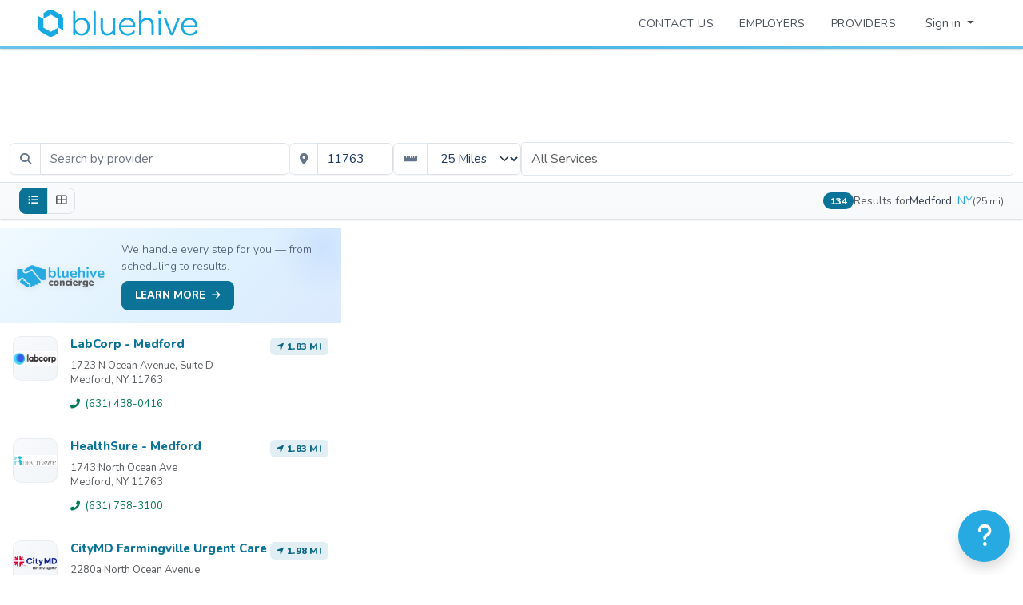

--- FILE ---
content_type: text/html; charset=utf-8
request_url: https://www.bluehive.com/providers/search/11763
body_size: 3510
content:
<!DOCTYPE html>
<html lang="en">
<head><!-- LOAD BALANCED BY bh-phxdc-web2 (127.0.0.1:3001) -->
  <link rel="stylesheet" type="text/css" class="__meteor-css__" href="/6f85905bcb0219d38ca497bc154dcde5fb3d76b0.css?meteor_css_resource=true">
<!-- Required meta tags -->
  <meta charset="utf-8">
  <meta name="viewport" content="viewport-fit=cover, width=device-width, height=device-height, initial-scale=1, minimum-scale=1">
  <title>BlueHive</title>
  <link id="rxfavico" rel="icon" href="/images/logos/bluehive-icon-blue.png" type="image/png" />
  <meta name="apple-itunes-app" content="app-id=1415241025" />
<base href="https://www.bluehive.com/" target="_blank"><script data-ad-client="ca-pub-7079055563649297" async src="https://pagead2.googlesyndication.com/pagead/js/adsbygoogle.js"></script><script src="https://d2wy8f7a9ursnm.cloudfront.net/v7/bugsnag.min.js"></script><script>Bugsnag.start({apiKey:"fe95bdcca4b3a0363054b3232276e6fe"})</script><script src="https://www.bluehive.com/scripts/check_load.js"></script><base href="https://www.bluehive.com/" target="_blank"><script defer="defer" src="https://js.stripe.com/v3/"></script><script type="text/javascript">var _paq=window._paq||[];_paq.push(["trackPageView"]),_paq.push(["enableLinkTracking"]),(()=>{var e="https://analytics.med-web.com/";_paq.push(["setTrackerUrl",e+"matomo.php"]),_paq.push(["setSiteId",15]);var a=(t=document).createElement("script"),t=t.getElementsByTagName("script")[0];a.type="text/javascript",a.async=!0,a.defer=!0,a.src=e+"matomo.js",t.parentNode.insertBefore(a,t)})()</script><noscript><p><img src="https://analytics.med-web.com/matomo.php?idsite=15&amp;rec=1" style="border:0" alt=""></p></noscript><script async src="https://www.googletagmanager.com/gtag/js?id=AW-11396027127"></script><script>function gtag(){dataLayer.push(arguments)}window.dataLayer=window.dataLayer||[],gtag("js",new Date),gtag("config","AW-11396027127")</script><script type="text/inject-data">%7B%22fast-render-data%22%3A%7B%22collectionData%22%3A%7B%22meteor_accounts_loginServiceConfiguration%22%3A%5B%5B%7B%22service%22%3A%22instagram%22%2C%22scope%22%3A%5B%22basic%22%5D%2C%22clientId%22%3A%2205f68f12fd8d4d57993df9548da0960b%22%2C%22_id%22%3A%227Z2oJ4S6PdtK2xkeR%22%7D%2C%7B%22service%22%3A%22linkedin%22%2C%22clientId%22%3A%2286m3jc8wdtpgwg%22%2C%22_id%22%3A%22pScGDsjbqj2DQrbMZ%22%7D%2C%7B%22service%22%3A%22microsoft%22%2C%22clientId%22%3A%220f98cb53-581c-497b-aa9c-25d03666d434%22%2C%22loginStyle%22%3A%22popup%22%2C%22_id%22%3A%22RsshYB2woaXqCC3yi%22%7D%2C%7B%22service%22%3A%22twitter%22%2C%22consumerKey%22%3A%22f5xO89pOe9vUv16obN8LB5Sl8%22%2C%22loginStyle%22%3A%22popup%22%2C%22_id%22%3A%223CJAsWbqnmS2xegAh%22%7D%2C%7B%22service%22%3A%22apple%22%2C%22nativeClientId%22%3A%22com.bluehive.mobile%22%2C%22clientId%22%3A%22com.bluehive.www%22%2C%22teamId%22%3A%22KLH238N958%22%2C%22keyId%22%3A%22T9DA7MSBBZ%22%2C%22scope%22%3A%22name%2520email%22%2C%22responseMode%22%3A%22form_post%22%2C%22responseType%22%3A%22code%22%2C%22requestPermissions%22%3A%5B%22name%22%2C%22email%22%5D%2C%22redirectUri%22%3A%22https%3A%2F%2Fwww.bluehive.com%2F_oauth%2Fapple%22%2C%22_id%22%3A%22wz65nJDAcFhWnX9LA%22%7D%2C%7B%22service%22%3A%22google%22%2C%22clientId%22%3A%22391120786489-a4e6ng2b0s3ilikkvt9ls3c81ccn039p.apps.googleusercontent.com%22%2C%22_id%22%3A%22avSRZXRtAJknAKrQ7%22%7D%2C%7B%22service%22%3A%22facebook%22%2C%22appId%22%3A%221059845357556383%22%2C%22_id%22%3A%22Z3xxJypwdSAu6Kbf5%22%7D%5D%5D%2C%22ZipCodes%22%3A%5B%5B%7B%22zip%22%3A%2211763%22%2C%22city%22%3A%22Medford%22%2C%22country%22%3A%22US%22%2C%22latitude%22%3A40.8174%2C%22longitude%22%3A-72.9852%2C%22state%22%3A%22NY%22%2C%22_id%22%3A%22gG62sv3fjDhma5BGc%22%7D%5D%5D%7D%2C%22subscriptions%22%3A%7B%22meteor.loginServiceConfiguration%22%3A%7B%22%5B%5D%22%3Atrue%7D%2C%22UserData%22%3A%7B%22%5B%5D%22%3Atrue%7D%2C%22ZipCodesSingle%22%3A%7B%22%5B%5C%2211763%5C%22%5D%22%3Atrue%7D%2C%22ProviderSearch%22%3A%7B%22%5B%7B%5C%22postalCode%5C%22%3A%5C%2211763%5C%22%2C%5C%22radius%5C%22%3A10%2C%5C%22services%5C%22%3A%5B%5D%7D%5D%22%3Atrue%7D%7D%7D%7D</script>
</head>
<body><style>.longer-than-usual{display:none}#loading-error-message{font-size:18px}#loading-error-message a{text-decoration:underline;color:#fff}</style><script>fullyLoaded=!1,setTimeout(function(){document.getElementById("loading-error").style.display="block"},8e3),fullyLoaded||setTimeout(function(){document.getElementById("loading-error-message").innerHTML="<strong>Unable to load BlueHive</strong><br /> Please check our <a href='https://status.bluehive.com/' target='_blank'>status page</a> or <a href='https://bluehive.atlassian.net/servicedesk/customer/portal/2/group/3/create/14' target='_blank'>report an issue connecting</a>.<br />Reloading to try again...",setTimeout(function(){fullyLoaded||location.reload(!0)},5e3)},15e3)</script><div class="preloader preloader-first"><h2>loading bluehive <span id="loading-error" class="longer-than-usual"><span id="loading-error-message">This is taking longer than usual... Your connection may be slow, we'll keep trying...</span></span></h2><svg viewBox="0 0 60 65.57" xmlns="http://www.w3.org/2000/svg"><g fill="#27AAE1"><path d="m54 12-18-10.39a12 12 0 0 0 -12 0l-11.5 6.64v13.86l17.5-10.11 18 10.39v20.79l12 6.93v-27.72a12 12 0 0 0 -6-10.39z"/><path d="m30 53.57-18-10.39v-20.79l-12-6.93v27.72a12 12 0 0 0 6 10.39l18 10.43a12 12 0 0 0 12 0l11.5-6.64v-13.89z"/></g></svg></div>
  <script type="text/javascript">__meteor_runtime_config__ = JSON.parse(decodeURIComponent("%7B%22meteorRelease%22%3A%22METEOR%403.3.2%22%2C%22gitCommitHash%22%3A%2213a1eaa995302df356007093371b7a4df94b55a1%22%2C%22meteorEnv%22%3A%7B%22NODE_ENV%22%3A%22production%22%2C%22TEST_METADATA%22%3A%22%7B%7D%22%7D%2C%22PUBLIC_SETTINGS%22%3A%7B%22turnstile%22%3A%7B%22site_key%22%3A%220x4AAAAAAAJHefq8qe9xB2gw%22%7D%2C%22twilio%22%3A%7B%22number%22%3A%22%2B12602175328%22%7D%2C%22stripe%22%3A%7B%22pk%22%3A%22pk_live_lMmESBbiyM8gjJMIJEse3MxP002aRIRTJi%22%7D%2C%22reCaptcha%22%3A%7B%22siteKey%22%3A%220x4AAAAAAAJHefq8qe9xB2gw%22%7D%2C%22googleMaps%22%3A%7B%22api_key%22%3A%22AIzaSyC4sV4tkn5aDwrDspexjSkMB9n8gYH70Yo%22%2C%22api_key_android%22%3A%22AIzaSyBMFSOr6CfcRqkgaHEZ3NWPnzMYmYRLnDM%22%2C%22api_key_ios%22%3A%22AIzaSyAcOxW4n0CgIopHurtYpCHVa0HIuxsuHWM%22%7D%2C%22ga%22%3A%7B%22account%22%3A%22UA-123608897-1%22%7D%2C%22mapbox%22%3A%7B%22api_key%22%3A%22pk.eyJ1Ijoid3JlaXNrZSIsImEiOiJjanVzcHRpbTAxbG1tNGRwNzAwM25sNzBiIn0.nOrNl4cLA_aJxVD0ElKbdQ%22%7D%7D%2C%22debug%22%3Afalse%2C%22ROOT_URL%22%3A%22https%3A%2F%2Fwww.bluehive.com%22%2C%22ROOT_URL_PATH_PREFIX%22%3A%22%22%2C%22reactFastRefreshEnabled%22%3Atrue%2C%22accountsConfigCalled%22%3Atrue%2C%22autoupdate%22%3A%7B%22versions%22%3A%7B%22web.browser%22%3A%7B%22version%22%3A%22cb749cebbe18c4ff25b327ba067d8066f616435f%22%2C%22versionRefreshable%22%3A%224390db423f54b2c86e6aee36166be00936c320f8%22%2C%22versionNonRefreshable%22%3A%22fab32086b5303f307fbc82eb777abd668dd6a810%22%2C%22versionReplaceable%22%3A%2299a6b5ef195965b57fe484f6c4d31522d179dfee%22%7D%2C%22web.browser.legacy%22%3A%7B%22version%22%3A%222e0fcd1594ed8c5cb64e212b9f104b5cdddc24d7%22%2C%22versionRefreshable%22%3A%224390db423f54b2c86e6aee36166be00936c320f8%22%2C%22versionNonRefreshable%22%3A%22a244e9b627951e9b0079ac9497fc6137f26a69a6%22%2C%22versionReplaceable%22%3A%2299a6b5ef195965b57fe484f6c4d31522d179dfee%22%7D%2C%22web.cordova%22%3A%7B%22version%22%3A%225d55e894ecfda79319d55a2f83bf7cc7c96eea2b%22%2C%22versionRefreshable%22%3A%224390db423f54b2c86e6aee36166be00936c320f8%22%2C%22versionNonRefreshable%22%3A%223ac29de215e9afbf2be25b4eadce047e35032dcc%22%2C%22versionReplaceable%22%3A%2299a6b5ef195965b57fe484f6c4d31522d179dfee%22%7D%7D%2C%22autoupdateVersion%22%3Anull%2C%22autoupdateVersionRefreshable%22%3Anull%2C%22autoupdateVersionCordova%22%3Anull%2C%22appId%22%3A%22awqzmq9htwj.q58xf9ylj5by%22%7D%2C%22appId%22%3A%22awqzmq9htwj.q58xf9ylj5by%22%2C%22isModern%22%3Afalse%7D"))</script>

  <script type="text/javascript" src="/aed55e9b1dc65f855e01d95d9f624bbb7c38b0c2.js?meteor_js_resource=true"></script>


<script defer src="https://static.cloudflareinsights.com/beacon.min.js/vcd15cbe7772f49c399c6a5babf22c1241717689176015" integrity="sha512-ZpsOmlRQV6y907TI0dKBHq9Md29nnaEIPlkf84rnaERnq6zvWvPUqr2ft8M1aS28oN72PdrCzSjY4U6VaAw1EQ==" data-cf-beacon='{"rayId":"9b28f3d6be7bcfc3","version":"2025.9.1","serverTiming":{"name":{"cfExtPri":true,"cfEdge":true,"cfOrigin":true,"cfL4":true,"cfSpeedBrain":true,"cfCacheStatus":true}},"token":"0784fdf1e0434e829d03538e3f3323e8","b":1}' crossorigin="anonymous"></script>
</body>
</html>

--- FILE ---
content_type: text/css; charset=UTF-8
request_url: https://www.bluehive.com/6f85905bcb0219d38ca497bc154dcde5fb3d76b0.css?meteor_css_resource=true
body_size: 99477
content:


/*!
 * animate.css -http://daneden.me/animate
 * Version - 3.5.0
 * Licensed under the MIT license - http://opensource.org/licenses/MIT
 *
 * Copyright (c) 2016 Daniel Eden
 */@import url("https://fonts.googleapis.com/css?family=Baloo|Nunito:300,400,800&display=swap");@import url("https://cdnjs.cloudflare.com/ajax/libs/font-awesome/6.4.2/css/all.min.css");.animated{-webkit-animation-duration:1s;animation-duration:1s;-webkit-animation-fill-mode:both;animation-fill-mode:both}.animated.infinite{-webkit-animation-iteration-count:infinite;animation-iteration-count:infinite}.animated.hinge{-webkit-animation-duration:2s;animation-duration:2s}.animated.bounceIn,.animated.bounceOut,.animated.flipOutX,.animated.flipOutY{-webkit-animation-duration:.75s;animation-duration:.75s}@-webkit-keyframes bounce{0%,20%,53%,80%,to{-webkit-animation-timing-function:cubic-bezier(.215,.61,.355,1);animation-timing-function:cubic-bezier(.215,.61,.355,1);-webkit-transform:translateZ(0);transform:translateZ(0)}40%,43%{-webkit-animation-timing-function:cubic-bezier(.755,.05,.855,.06);animation-timing-function:cubic-bezier(.755,.05,.855,.06);-webkit-transform:translate3d(0,-30px,0);transform:translate3d(0,-30px,0)}70%{-webkit-animation-timing-function:cubic-bezier(.755,.05,.855,.06);animation-timing-function:cubic-bezier(.755,.05,.855,.06);-webkit-transform:translate3d(0,-15px,0);transform:translate3d(0,-15px,0)}90%{-webkit-transform:translate3d(0,-4px,0);transform:translate3d(0,-4px,0)}}@keyframes bounce{0%,20%,53%,80%,to{-webkit-animation-timing-function:cubic-bezier(.215,.61,.355,1);animation-timing-function:cubic-bezier(.215,.61,.355,1);-webkit-transform:translateZ(0);transform:translateZ(0)}40%,43%{-webkit-animation-timing-function:cubic-bezier(.755,.05,.855,.06);animation-timing-function:cubic-bezier(.755,.05,.855,.06);-webkit-transform:translate3d(0,-30px,0);transform:translate3d(0,-30px,0)}70%{-webkit-animation-timing-function:cubic-bezier(.755,.05,.855,.06);animation-timing-function:cubic-bezier(.755,.05,.855,.06);-webkit-transform:translate3d(0,-15px,0);transform:translate3d(0,-15px,0)}90%{-webkit-transform:translate3d(0,-4px,0);transform:translate3d(0,-4px,0)}}.bounce{-webkit-animation-name:bounce;animation-name:bounce;-webkit-transform-origin:center bottom;transform-origin:center bottom}@-webkit-keyframes flash{0%,50%,to{opacity:1}25%,75%{opacity:0}}@keyframes flash{0%,50%,to{opacity:1}25%,75%{opacity:0}}.flash{-webkit-animation-name:flash;animation-name:flash}@-webkit-keyframes pulse{0%{-webkit-transform:scaleX(1);transform:scaleX(1)}50%{-webkit-transform:scale3d(1.05,1.05,1.05);transform:scale3d(1.05,1.05,1.05)}to{-webkit-transform:scaleX(1);transform:scaleX(1)}}@keyframes pulse{0%{-webkit-transform:scaleX(1);transform:scaleX(1)}50%{-webkit-transform:scale3d(1.05,1.05,1.05);transform:scale3d(1.05,1.05,1.05)}to{-webkit-transform:scaleX(1);transform:scaleX(1)}}.pulse{-webkit-animation-name:pulse;animation-name:pulse}@-webkit-keyframes rubberBand{0%{-webkit-transform:scaleX(1);transform:scaleX(1)}30%{-webkit-transform:scale3d(1.25,.75,1);transform:scale3d(1.25,.75,1)}40%{-webkit-transform:scale3d(.75,1.25,1);transform:scale3d(.75,1.25,1)}50%{-webkit-transform:scale3d(1.15,.85,1);transform:scale3d(1.15,.85,1)}65%{-webkit-transform:scale3d(.95,1.05,1);transform:scale3d(.95,1.05,1)}75%{-webkit-transform:scale3d(1.05,.95,1);transform:scale3d(1.05,.95,1)}to{-webkit-transform:scaleX(1);transform:scaleX(1)}}@keyframes rubberBand{0%{-webkit-transform:scaleX(1);transform:scaleX(1)}30%{-webkit-transform:scale3d(1.25,.75,1);transform:scale3d(1.25,.75,1)}40%{-webkit-transform:scale3d(.75,1.25,1);transform:scale3d(.75,1.25,1)}50%{-webkit-transform:scale3d(1.15,.85,1);transform:scale3d(1.15,.85,1)}65%{-webkit-transform:scale3d(.95,1.05,1);transform:scale3d(.95,1.05,1)}75%{-webkit-transform:scale3d(1.05,.95,1);transform:scale3d(1.05,.95,1)}to{-webkit-transform:scaleX(1);transform:scaleX(1)}}.rubberBand{-webkit-animation-name:rubberBand;animation-name:rubberBand}@-webkit-keyframes shake{0%,to{-webkit-transform:translateZ(0);transform:translateZ(0)}10%,30%,50%,70%,90%{-webkit-transform:translate3d(-10px,0,0);transform:translate3d(-10px,0,0)}20%,40%,60%,80%{-webkit-transform:translate3d(10px,0,0);transform:translate3d(10px,0,0)}}.shake{-webkit-animation-name:shake;animation-name:shake}@-webkit-keyframes headShake{0%{-webkit-transform:translateX(0);transform:translateX(0)}6.5%{-webkit-transform:translateX(-6px) rotateY(-9deg);transform:translateX(-6px) rotateY(-9deg)}18.5%{-webkit-transform:translateX(5px) rotateY(7deg);transform:translateX(5px) rotateY(7deg)}31.5%{-webkit-transform:translateX(-3px) rotateY(-5deg);transform:translateX(-3px) rotateY(-5deg)}43.5%{-webkit-transform:translateX(2px) rotateY(3deg);transform:translateX(2px) rotateY(3deg)}50%{-webkit-transform:translateX(0);transform:translateX(0)}}@keyframes headShake{0%{-webkit-transform:translateX(0);transform:translateX(0)}6.5%{-webkit-transform:translateX(-6px) rotateY(-9deg);transform:translateX(-6px) rotateY(-9deg)}18.5%{-webkit-transform:translateX(5px) rotateY(7deg);transform:translateX(5px) rotateY(7deg)}31.5%{-webkit-transform:translateX(-3px) rotateY(-5deg);transform:translateX(-3px) rotateY(-5deg)}43.5%{-webkit-transform:translateX(2px) rotateY(3deg);transform:translateX(2px) rotateY(3deg)}50%{-webkit-transform:translateX(0);transform:translateX(0)}}.headShake{-webkit-animation-name:headShake;animation-name:headShake;-webkit-animation-timing-function:ease-in-out;animation-timing-function:ease-in-out}@-webkit-keyframes swing{20%{-webkit-transform:rotate(15deg);transform:rotate(15deg)}40%{-webkit-transform:rotate(-10deg);transform:rotate(-10deg)}60%{-webkit-transform:rotate(5deg);transform:rotate(5deg)}80%{-webkit-transform:rotate(-5deg);transform:rotate(-5deg)}to{-webkit-transform:rotate(0deg);transform:rotate(0deg)}}@keyframes swing{20%{-webkit-transform:rotate(15deg);transform:rotate(15deg)}40%{-webkit-transform:rotate(-10deg);transform:rotate(-10deg)}60%{-webkit-transform:rotate(5deg);transform:rotate(5deg)}80%{-webkit-transform:rotate(-5deg);transform:rotate(-5deg)}to{-webkit-transform:rotate(0deg);transform:rotate(0deg)}}.swing{-webkit-animation-name:swing;animation-name:swing;-webkit-transform-origin:top center;transform-origin:top center}@-webkit-keyframes tada{0%{-webkit-transform:scaleX(1);transform:scaleX(1)}10%,20%{-webkit-transform:scale3d(.9,.9,.9) rotate(-3deg);transform:scale3d(.9,.9,.9) rotate(-3deg)}30%,50%,70%,90%{-webkit-transform:scale3d(1.1,1.1,1.1) rotate(3deg);transform:scale3d(1.1,1.1,1.1) rotate(3deg)}40%,60%,80%{-webkit-transform:scale3d(1.1,1.1,1.1) rotate(-3deg);transform:scale3d(1.1,1.1,1.1) rotate(-3deg)}to{-webkit-transform:scaleX(1);transform:scaleX(1)}}@keyframes tada{0%{-webkit-transform:scaleX(1);transform:scaleX(1)}10%,20%{-webkit-transform:scale3d(.9,.9,.9) rotate(-3deg);transform:scale3d(.9,.9,.9) rotate(-3deg)}30%,50%,70%,90%{-webkit-transform:scale3d(1.1,1.1,1.1) rotate(3deg);transform:scale3d(1.1,1.1,1.1) rotate(3deg)}40%,60%,80%{-webkit-transform:scale3d(1.1,1.1,1.1) rotate(-3deg);transform:scale3d(1.1,1.1,1.1) rotate(-3deg)}to{-webkit-transform:scaleX(1);transform:scaleX(1)}}.tada{-webkit-animation-name:tada;animation-name:tada}@-webkit-keyframes wobble{0%{-webkit-transform:none;transform:none}15%{-webkit-transform:translate3d(-25%,0,0) rotate(-5deg);transform:translate3d(-25%,0,0) rotate(-5deg)}30%{-webkit-transform:translate3d(20%,0,0) rotate(3deg);transform:translate3d(20%,0,0) rotate(3deg)}45%{-webkit-transform:translate3d(-15%,0,0) rotate(-3deg);transform:translate3d(-15%,0,0) rotate(-3deg)}60%{-webkit-transform:translate3d(10%,0,0) rotate(2deg);transform:translate3d(10%,0,0) rotate(2deg)}75%{-webkit-transform:translate3d(-5%,0,0) rotate(-1deg);transform:translate3d(-5%,0,0) rotate(-1deg)}to{-webkit-transform:none;transform:none}}@keyframes wobble{0%{-webkit-transform:none;transform:none}15%{-webkit-transform:translate3d(-25%,0,0) rotate(-5deg);transform:translate3d(-25%,0,0) rotate(-5deg)}30%{-webkit-transform:translate3d(20%,0,0) rotate(3deg);transform:translate3d(20%,0,0) rotate(3deg)}45%{-webkit-transform:translate3d(-15%,0,0) rotate(-3deg);transform:translate3d(-15%,0,0) rotate(-3deg)}60%{-webkit-transform:translate3d(10%,0,0) rotate(2deg);transform:translate3d(10%,0,0) rotate(2deg)}75%{-webkit-transform:translate3d(-5%,0,0) rotate(-1deg);transform:translate3d(-5%,0,0) rotate(-1deg)}to{-webkit-transform:none;transform:none}}.wobble{-webkit-animation-name:wobble;animation-name:wobble}@-webkit-keyframes jello{0%,11.1%,to{-webkit-transform:none;transform:none}22.2%{-webkit-transform:skewX(-12.5deg) skewY(-12.5deg);transform:skewX(-12.5deg) skewY(-12.5deg)}33.3%{-webkit-transform:skewX(6.25deg) skewY(6.25deg);transform:skewX(6.25deg) skewY(6.25deg)}44.4%{-webkit-transform:skewX(-3.125deg) skewY(-3.125deg);transform:skewX(-3.125deg) skewY(-3.125deg)}55.5%{-webkit-transform:skewX(1.5625deg) skewY(1.5625deg);transform:skewX(1.5625deg) skewY(1.5625deg)}66.6%{-webkit-transform:skewX(-.78125deg) skewY(-.78125deg);transform:skewX(-.78125deg) skewY(-.78125deg)}77.7%{-webkit-transform:skewX(.390625deg) skewY(.390625deg);transform:skewX(.390625deg) skewY(.390625deg)}88.8%{-webkit-transform:skewX(-.1953125deg) skewY(-.1953125deg);transform:skewX(-.1953125deg) skewY(-.1953125deg)}}@keyframes jello{0%,11.1%,to{-webkit-transform:none;transform:none}22.2%{-webkit-transform:skewX(-12.5deg) skewY(-12.5deg);transform:skewX(-12.5deg) skewY(-12.5deg)}33.3%{-webkit-transform:skewX(6.25deg) skewY(6.25deg);transform:skewX(6.25deg) skewY(6.25deg)}44.4%{-webkit-transform:skewX(-3.125deg) skewY(-3.125deg);transform:skewX(-3.125deg) skewY(-3.125deg)}55.5%{-webkit-transform:skewX(1.5625deg) skewY(1.5625deg);transform:skewX(1.5625deg) skewY(1.5625deg)}66.6%{-webkit-transform:skewX(-.78125deg) skewY(-.78125deg);transform:skewX(-.78125deg) skewY(-.78125deg)}77.7%{-webkit-transform:skewX(.390625deg) skewY(.390625deg);transform:skewX(.390625deg) skewY(.390625deg)}88.8%{-webkit-transform:skewX(-.1953125deg) skewY(-.1953125deg);transform:skewX(-.1953125deg) skewY(-.1953125deg)}}.jello{-webkit-animation-name:jello;animation-name:jello;-webkit-transform-origin:center;transform-origin:center}@-webkit-keyframes bounceIn{0%,20%,40%,60%,80%,to{-webkit-animation-timing-function:cubic-bezier(.215,.61,.355,1);animation-timing-function:cubic-bezier(.215,.61,.355,1)}0%{opacity:0;-webkit-transform:scale3d(.3,.3,.3);transform:scale3d(.3,.3,.3)}20%{-webkit-transform:scale3d(1.1,1.1,1.1);transform:scale3d(1.1,1.1,1.1)}40%{-webkit-transform:scale3d(.9,.9,.9);transform:scale3d(.9,.9,.9)}60%{opacity:1;-webkit-transform:scale3d(1.03,1.03,1.03);transform:scale3d(1.03,1.03,1.03)}80%{-webkit-transform:scale3d(.97,.97,.97);transform:scale3d(.97,.97,.97)}to{opacity:1;-webkit-transform:scaleX(1);transform:scaleX(1)}}@keyframes bounceIn{0%,20%,40%,60%,80%,to{-webkit-animation-timing-function:cubic-bezier(.215,.61,.355,1);animation-timing-function:cubic-bezier(.215,.61,.355,1)}0%{opacity:0;-webkit-transform:scale3d(.3,.3,.3);transform:scale3d(.3,.3,.3)}20%{-webkit-transform:scale3d(1.1,1.1,1.1);transform:scale3d(1.1,1.1,1.1)}40%{-webkit-transform:scale3d(.9,.9,.9);transform:scale3d(.9,.9,.9)}60%{opacity:1;-webkit-transform:scale3d(1.03,1.03,1.03);transform:scale3d(1.03,1.03,1.03)}80%{-webkit-transform:scale3d(.97,.97,.97);transform:scale3d(.97,.97,.97)}to{opacity:1;-webkit-transform:scaleX(1);transform:scaleX(1)}}.bounceIn{-webkit-animation-name:bounceIn;animation-name:bounceIn}@-webkit-keyframes bounceInDown{0%,60%,75%,90%,to{-webkit-animation-timing-function:cubic-bezier(.215,.61,.355,1);animation-timing-function:cubic-bezier(.215,.61,.355,1)}0%{opacity:0;-webkit-transform:translate3d(0,-3000px,0);transform:translate3d(0,-3000px,0)}60%{opacity:1;-webkit-transform:translate3d(0,25px,0);transform:translate3d(0,25px,0)}75%{-webkit-transform:translate3d(0,-10px,0);transform:translate3d(0,-10px,0)}90%{-webkit-transform:translate3d(0,5px,0);transform:translate3d(0,5px,0)}to{-webkit-transform:none;transform:none}}@keyframes bounceInDown{0%,60%,75%,90%,to{-webkit-animation-timing-function:cubic-bezier(.215,.61,.355,1);animation-timing-function:cubic-bezier(.215,.61,.355,1)}0%{opacity:0;-webkit-transform:translate3d(0,-3000px,0);transform:translate3d(0,-3000px,0)}60%{opacity:1;-webkit-transform:translate3d(0,25px,0);transform:translate3d(0,25px,0)}75%{-webkit-transform:translate3d(0,-10px,0);transform:translate3d(0,-10px,0)}90%{-webkit-transform:translate3d(0,5px,0);transform:translate3d(0,5px,0)}to{-webkit-transform:none;transform:none}}.bounceInDown{-webkit-animation-name:bounceInDown;animation-name:bounceInDown}@-webkit-keyframes bounceInLeft{0%,60%,75%,90%,to{-webkit-animation-timing-function:cubic-bezier(.215,.61,.355,1);animation-timing-function:cubic-bezier(.215,.61,.355,1)}0%{opacity:0;-webkit-transform:translate3d(-3000px,0,0);transform:translate3d(-3000px,0,0)}60%{opacity:1;-webkit-transform:translate3d(25px,0,0);transform:translate3d(25px,0,0)}75%{-webkit-transform:translate3d(-10px,0,0);transform:translate3d(-10px,0,0)}90%{-webkit-transform:translate3d(5px,0,0);transform:translate3d(5px,0,0)}to{-webkit-transform:none;transform:none}}@keyframes bounceInLeft{0%,60%,75%,90%,to{-webkit-animation-timing-function:cubic-bezier(.215,.61,.355,1);animation-timing-function:cubic-bezier(.215,.61,.355,1)}0%{opacity:0;-webkit-transform:translate3d(-3000px,0,0);transform:translate3d(-3000px,0,0)}60%{opacity:1;-webkit-transform:translate3d(25px,0,0);transform:translate3d(25px,0,0)}75%{-webkit-transform:translate3d(-10px,0,0);transform:translate3d(-10px,0,0)}90%{-webkit-transform:translate3d(5px,0,0);transform:translate3d(5px,0,0)}to{-webkit-transform:none;transform:none}}.bounceInLeft{-webkit-animation-name:bounceInLeft;animation-name:bounceInLeft}@-webkit-keyframes bounceInRight{0%,60%,75%,90%,to{-webkit-animation-timing-function:cubic-bezier(.215,.61,.355,1);animation-timing-function:cubic-bezier(.215,.61,.355,1)}0%{opacity:0;-webkit-transform:translate3d(3000px,0,0);transform:translate3d(3000px,0,0)}60%{opacity:1;-webkit-transform:translate3d(-25px,0,0);transform:translate3d(-25px,0,0)}75%{-webkit-transform:translate3d(10px,0,0);transform:translate3d(10px,0,0)}90%{-webkit-transform:translate3d(-5px,0,0);transform:translate3d(-5px,0,0)}to{-webkit-transform:none;transform:none}}@keyframes bounceInRight{0%,60%,75%,90%,to{-webkit-animation-timing-function:cubic-bezier(.215,.61,.355,1);animation-timing-function:cubic-bezier(.215,.61,.355,1)}0%{opacity:0;-webkit-transform:translate3d(3000px,0,0);transform:translate3d(3000px,0,0)}60%{opacity:1;-webkit-transform:translate3d(-25px,0,0);transform:translate3d(-25px,0,0)}75%{-webkit-transform:translate3d(10px,0,0);transform:translate3d(10px,0,0)}90%{-webkit-transform:translate3d(-5px,0,0);transform:translate3d(-5px,0,0)}to{-webkit-transform:none;transform:none}}.bounceInRight{-webkit-animation-name:bounceInRight;animation-name:bounceInRight}@-webkit-keyframes bounceInUp{0%,60%,75%,90%,to{-webkit-animation-timing-function:cubic-bezier(.215,.61,.355,1);animation-timing-function:cubic-bezier(.215,.61,.355,1)}0%{opacity:0;-webkit-transform:translate3d(0,3000px,0);transform:translate3d(0,3000px,0)}60%{opacity:1;-webkit-transform:translate3d(0,-20px,0);transform:translate3d(0,-20px,0)}75%{-webkit-transform:translate3d(0,10px,0);transform:translate3d(0,10px,0)}90%{-webkit-transform:translate3d(0,-5px,0);transform:translate3d(0,-5px,0)}to{-webkit-transform:translateZ(0);transform:translateZ(0)}}@keyframes bounceInUp{0%,60%,75%,90%,to{-webkit-animation-timing-function:cubic-bezier(.215,.61,.355,1);animation-timing-function:cubic-bezier(.215,.61,.355,1)}0%{opacity:0;-webkit-transform:translate3d(0,3000px,0);transform:translate3d(0,3000px,0)}60%{opacity:1;-webkit-transform:translate3d(0,-20px,0);transform:translate3d(0,-20px,0)}75%{-webkit-transform:translate3d(0,10px,0);transform:translate3d(0,10px,0)}90%{-webkit-transform:translate3d(0,-5px,0);transform:translate3d(0,-5px,0)}to{-webkit-transform:translateZ(0);transform:translateZ(0)}}.bounceInUp{-webkit-animation-name:bounceInUp;animation-name:bounceInUp}@-webkit-keyframes bounceOut{20%{-webkit-transform:scale3d(.9,.9,.9);transform:scale3d(.9,.9,.9)}50%,55%{opacity:1;-webkit-transform:scale3d(1.1,1.1,1.1);transform:scale3d(1.1,1.1,1.1)}to{opacity:0;-webkit-transform:scale3d(.3,.3,.3);transform:scale3d(.3,.3,.3)}}@keyframes bounceOut{20%{-webkit-transform:scale3d(.9,.9,.9);transform:scale3d(.9,.9,.9)}50%,55%{opacity:1;-webkit-transform:scale3d(1.1,1.1,1.1);transform:scale3d(1.1,1.1,1.1)}to{opacity:0;-webkit-transform:scale3d(.3,.3,.3);transform:scale3d(.3,.3,.3)}}.bounceOut{-webkit-animation-name:bounceOut;animation-name:bounceOut}@-webkit-keyframes bounceOutDown{20%{-webkit-transform:translate3d(0,10px,0);transform:translate3d(0,10px,0)}40%,45%{opacity:1;-webkit-transform:translate3d(0,-20px,0);transform:translate3d(0,-20px,0)}to{opacity:0;-webkit-transform:translate3d(0,2000px,0);transform:translate3d(0,2000px,0)}}@keyframes bounceOutDown{20%{-webkit-transform:translate3d(0,10px,0);transform:translate3d(0,10px,0)}40%,45%{opacity:1;-webkit-transform:translate3d(0,-20px,0);transform:translate3d(0,-20px,0)}to{opacity:0;-webkit-transform:translate3d(0,2000px,0);transform:translate3d(0,2000px,0)}}.bounceOutDown{-webkit-animation-name:bounceOutDown;animation-name:bounceOutDown}@-webkit-keyframes bounceOutLeft{20%{opacity:1;-webkit-transform:translate3d(20px,0,0);transform:translate3d(20px,0,0)}to{opacity:0;-webkit-transform:translate3d(-2000px,0,0);transform:translate3d(-2000px,0,0)}}@keyframes bounceOutLeft{20%{opacity:1;-webkit-transform:translate3d(20px,0,0);transform:translate3d(20px,0,0)}to{opacity:0;-webkit-transform:translate3d(-2000px,0,0);transform:translate3d(-2000px,0,0)}}.bounceOutLeft{-webkit-animation-name:bounceOutLeft;animation-name:bounceOutLeft}@-webkit-keyframes bounceOutRight{20%{opacity:1;-webkit-transform:translate3d(-20px,0,0);transform:translate3d(-20px,0,0)}to{opacity:0;-webkit-transform:translate3d(2000px,0,0);transform:translate3d(2000px,0,0)}}@keyframes bounceOutRight{20%{opacity:1;-webkit-transform:translate3d(-20px,0,0);transform:translate3d(-20px,0,0)}to{opacity:0;-webkit-transform:translate3d(2000px,0,0);transform:translate3d(2000px,0,0)}}.bounceOutRight{-webkit-animation-name:bounceOutRight;animation-name:bounceOutRight}@-webkit-keyframes bounceOutUp{20%{-webkit-transform:translate3d(0,-10px,0);transform:translate3d(0,-10px,0)}40%,45%{opacity:1;-webkit-transform:translate3d(0,20px,0);transform:translate3d(0,20px,0)}to{opacity:0;-webkit-transform:translate3d(0,-2000px,0);transform:translate3d(0,-2000px,0)}}@keyframes bounceOutUp{20%{-webkit-transform:translate3d(0,-10px,0);transform:translate3d(0,-10px,0)}40%,45%{opacity:1;-webkit-transform:translate3d(0,20px,0);transform:translate3d(0,20px,0)}to{opacity:0;-webkit-transform:translate3d(0,-2000px,0);transform:translate3d(0,-2000px,0)}}.bounceOutUp{-webkit-animation-name:bounceOutUp;animation-name:bounceOutUp}@-webkit-keyframes fadeIn{0%{opacity:0}to{opacity:1}}.fadeIn{-webkit-animation-name:fadeIn;animation-name:fadeIn}@-webkit-keyframes fadeInDown{0%{opacity:0;-webkit-transform:translate3d(0,-100%,0);transform:translate3d(0,-100%,0)}to{opacity:1;-webkit-transform:none;transform:none}}@keyframes fadeInDown{0%{opacity:0;-webkit-transform:translate3d(0,-100%,0);transform:translate3d(0,-100%,0)}to{opacity:1;-webkit-transform:none;transform:none}}.fadeInDown{-webkit-animation-name:fadeInDown;animation-name:fadeInDown}@-webkit-keyframes fadeInDownBig{0%{opacity:0;-webkit-transform:translate3d(0,-2000px,0);transform:translate3d(0,-2000px,0)}to{opacity:1;-webkit-transform:none;transform:none}}@keyframes fadeInDownBig{0%{opacity:0;-webkit-transform:translate3d(0,-2000px,0);transform:translate3d(0,-2000px,0)}to{opacity:1;-webkit-transform:none;transform:none}}.fadeInDownBig{-webkit-animation-name:fadeInDownBig;animation-name:fadeInDownBig}@-webkit-keyframes fadeInLeft{0%{opacity:0;-webkit-transform:translate3d(-100%,0,0);transform:translate3d(-100%,0,0)}to{opacity:1;-webkit-transform:none;transform:none}}@keyframes fadeInLeft{0%{opacity:0;-webkit-transform:translate3d(-100%,0,0);transform:translate3d(-100%,0,0)}to{opacity:1;-webkit-transform:none;transform:none}}.fadeInLeft{-webkit-animation-name:fadeInLeft;animation-name:fadeInLeft}@-webkit-keyframes fadeInLeftBig{0%{opacity:0;-webkit-transform:translate3d(-2000px,0,0);transform:translate3d(-2000px,0,0)}to{opacity:1;-webkit-transform:none;transform:none}}@keyframes fadeInLeftBig{0%{opacity:0;-webkit-transform:translate3d(-2000px,0,0);transform:translate3d(-2000px,0,0)}to{opacity:1;-webkit-transform:none;transform:none}}.fadeInLeftBig{-webkit-animation-name:fadeInLeftBig;animation-name:fadeInLeftBig}@-webkit-keyframes fadeInRight{0%{opacity:0;-webkit-transform:translate3d(100%,0,0);transform:translate3d(100%,0,0)}to{opacity:1;-webkit-transform:none;transform:none}}@keyframes fadeInRight{0%{opacity:0;-webkit-transform:translate3d(100%,0,0);transform:translate3d(100%,0,0)}to{opacity:1;-webkit-transform:none;transform:none}}.fadeInRight{-webkit-animation-name:fadeInRight;animation-name:fadeInRight}@-webkit-keyframes fadeInRightBig{0%{opacity:0;-webkit-transform:translate3d(2000px,0,0);transform:translate3d(2000px,0,0)}to{opacity:1;-webkit-transform:none;transform:none}}@keyframes fadeInRightBig{0%{opacity:0;-webkit-transform:translate3d(2000px,0,0);transform:translate3d(2000px,0,0)}to{opacity:1;-webkit-transform:none;transform:none}}.fadeInRightBig{-webkit-animation-name:fadeInRightBig;animation-name:fadeInRightBig}@-webkit-keyframes fadeInUp{0%{opacity:0;-webkit-transform:translate3d(0,100%,0);transform:translate3d(0,100%,0)}to{opacity:1;-webkit-transform:none;transform:none}}.fadeInUp{-webkit-animation-name:fadeInUp;animation-name:fadeInUp}@-webkit-keyframes fadeInUpBig{0%{opacity:0;-webkit-transform:translate3d(0,2000px,0);transform:translate3d(0,2000px,0)}to{opacity:1;-webkit-transform:none;transform:none}}@keyframes fadeInUpBig{0%{opacity:0;-webkit-transform:translate3d(0,2000px,0);transform:translate3d(0,2000px,0)}to{opacity:1;-webkit-transform:none;transform:none}}.fadeInUpBig{-webkit-animation-name:fadeInUpBig;animation-name:fadeInUpBig}@-webkit-keyframes fadeOut{0%{opacity:1}to{opacity:0}}@keyframes fadeOut{0%{opacity:1}to{opacity:0}}.fadeOut{-webkit-animation-name:fadeOut;animation-name:fadeOut}@-webkit-keyframes fadeOutDown{0%{opacity:1}to{opacity:0;-webkit-transform:translate3d(0,100%,0);transform:translate3d(0,100%,0)}}@keyframes fadeOutDown{0%{opacity:1}to{opacity:0;-webkit-transform:translate3d(0,100%,0);transform:translate3d(0,100%,0)}}.fadeOutDown{-webkit-animation-name:fadeOutDown;animation-name:fadeOutDown}@-webkit-keyframes fadeOutDownBig{0%{opacity:1}to{opacity:0;-webkit-transform:translate3d(0,2000px,0);transform:translate3d(0,2000px,0)}}@keyframes fadeOutDownBig{0%{opacity:1}to{opacity:0;-webkit-transform:translate3d(0,2000px,0);transform:translate3d(0,2000px,0)}}.fadeOutDownBig{-webkit-animation-name:fadeOutDownBig;animation-name:fadeOutDownBig}@-webkit-keyframes fadeOutLeft{0%{opacity:1}to{opacity:0;-webkit-transform:translate3d(-100%,0,0);transform:translate3d(-100%,0,0)}}@keyframes fadeOutLeft{0%{opacity:1}to{opacity:0;-webkit-transform:translate3d(-100%,0,0);transform:translate3d(-100%,0,0)}}.fadeOutLeft{-webkit-animation-name:fadeOutLeft;animation-name:fadeOutLeft}@-webkit-keyframes fadeOutLeftBig{0%{opacity:1}to{opacity:0;-webkit-transform:translate3d(-2000px,0,0);transform:translate3d(-2000px,0,0)}}@keyframes fadeOutLeftBig{0%{opacity:1}to{opacity:0;-webkit-transform:translate3d(-2000px,0,0);transform:translate3d(-2000px,0,0)}}.fadeOutLeftBig{-webkit-animation-name:fadeOutLeftBig;animation-name:fadeOutLeftBig}@-webkit-keyframes fadeOutRight{0%{opacity:1}to{opacity:0;-webkit-transform:translate3d(100%,0,0);transform:translate3d(100%,0,0)}}@keyframes fadeOutRight{0%{opacity:1}to{opacity:0;-webkit-transform:translate3d(100%,0,0);transform:translate3d(100%,0,0)}}.fadeOutRight{-webkit-animation-name:fadeOutRight;animation-name:fadeOutRight}@-webkit-keyframes fadeOutRightBig{0%{opacity:1}to{opacity:0;-webkit-transform:translate3d(2000px,0,0);transform:translate3d(2000px,0,0)}}@keyframes fadeOutRightBig{0%{opacity:1}to{opacity:0;-webkit-transform:translate3d(2000px,0,0);transform:translate3d(2000px,0,0)}}.fadeOutRightBig{-webkit-animation-name:fadeOutRightBig;animation-name:fadeOutRightBig}@-webkit-keyframes fadeOutUp{0%{opacity:1}to{opacity:0;-webkit-transform:translate3d(0,-100%,0);transform:translate3d(0,-100%,0)}}@keyframes fadeOutUp{0%{opacity:1}to{opacity:0;-webkit-transform:translate3d(0,-100%,0);transform:translate3d(0,-100%,0)}}.fadeOutUp{-webkit-animation-name:fadeOutUp;animation-name:fadeOutUp}@-webkit-keyframes fadeOutUpBig{0%{opacity:1}to{opacity:0;-webkit-transform:translate3d(0,-2000px,0);transform:translate3d(0,-2000px,0)}}@keyframes fadeOutUpBig{0%{opacity:1}to{opacity:0;-webkit-transform:translate3d(0,-2000px,0);transform:translate3d(0,-2000px,0)}}.fadeOutUpBig{-webkit-animation-name:fadeOutUpBig;animation-name:fadeOutUpBig}@-webkit-keyframes flip{0%{-webkit-animation-timing-function:ease-out;animation-timing-function:ease-out;-webkit-transform:perspective(400px) rotateY(-1turn);transform:perspective(400px) rotateY(-1turn)}40%{-webkit-animation-timing-function:ease-out;animation-timing-function:ease-out;-webkit-transform:perspective(400px) translateZ(150px) rotateY(-190deg);transform:perspective(400px) translateZ(150px) rotateY(-190deg)}50%{-webkit-animation-timing-function:ease-in;animation-timing-function:ease-in;-webkit-transform:perspective(400px) translateZ(150px) rotateY(-170deg);transform:perspective(400px) translateZ(150px) rotateY(-170deg)}80%{-webkit-animation-timing-function:ease-in;animation-timing-function:ease-in;-webkit-transform:perspective(400px) scale3d(.95,.95,.95);transform:perspective(400px) scale3d(.95,.95,.95)}to{-webkit-animation-timing-function:ease-in;animation-timing-function:ease-in;-webkit-transform:perspective(400px);transform:perspective(400px)}}@keyframes flip{0%{-webkit-animation-timing-function:ease-out;animation-timing-function:ease-out;-webkit-transform:perspective(400px) rotateY(-1turn);transform:perspective(400px) rotateY(-1turn)}40%{-webkit-animation-timing-function:ease-out;animation-timing-function:ease-out;-webkit-transform:perspective(400px) translateZ(150px) rotateY(-190deg);transform:perspective(400px) translateZ(150px) rotateY(-190deg)}50%{-webkit-animation-timing-function:ease-in;animation-timing-function:ease-in;-webkit-transform:perspective(400px) translateZ(150px) rotateY(-170deg);transform:perspective(400px) translateZ(150px) rotateY(-170deg)}80%{-webkit-animation-timing-function:ease-in;animation-timing-function:ease-in;-webkit-transform:perspective(400px) scale3d(.95,.95,.95);transform:perspective(400px) scale3d(.95,.95,.95)}to{-webkit-animation-timing-function:ease-in;animation-timing-function:ease-in;-webkit-transform:perspective(400px);transform:perspective(400px)}}.animated.flip{-webkit-animation-name:flip;animation-name:flip;-webkit-backface-visibility:visible;backface-visibility:visible}@-webkit-keyframes flipInX{0%{-webkit-animation-timing-function:ease-in;animation-timing-function:ease-in;opacity:0;-webkit-transform:perspective(400px) rotateX(90deg);transform:perspective(400px) rotateX(90deg)}40%{-webkit-animation-timing-function:ease-in;animation-timing-function:ease-in;-webkit-transform:perspective(400px) rotateX(-20deg);transform:perspective(400px) rotateX(-20deg)}60%{opacity:1;-webkit-transform:perspective(400px) rotateX(10deg);transform:perspective(400px) rotateX(10deg)}80%{-webkit-transform:perspective(400px) rotateX(-5deg);transform:perspective(400px) rotateX(-5deg)}to{-webkit-transform:perspective(400px);transform:perspective(400px)}}@keyframes flipInX{0%{-webkit-animation-timing-function:ease-in;animation-timing-function:ease-in;opacity:0;-webkit-transform:perspective(400px) rotateX(90deg);transform:perspective(400px) rotateX(90deg)}40%{-webkit-animation-timing-function:ease-in;animation-timing-function:ease-in;-webkit-transform:perspective(400px) rotateX(-20deg);transform:perspective(400px) rotateX(-20deg)}60%{opacity:1;-webkit-transform:perspective(400px) rotateX(10deg);transform:perspective(400px) rotateX(10deg)}80%{-webkit-transform:perspective(400px) rotateX(-5deg);transform:perspective(400px) rotateX(-5deg)}to{-webkit-transform:perspective(400px);transform:perspective(400px)}}.flipInX{-webkit-animation-name:flipInX;animation-name:flipInX;-webkit-backface-visibility:visible!important;backface-visibility:visible!important}@-webkit-keyframes flipInY{0%{-webkit-animation-timing-function:ease-in;animation-timing-function:ease-in;opacity:0;-webkit-transform:perspective(400px) rotateY(90deg);transform:perspective(400px) rotateY(90deg)}40%{-webkit-animation-timing-function:ease-in;animation-timing-function:ease-in;-webkit-transform:perspective(400px) rotateY(-20deg);transform:perspective(400px) rotateY(-20deg)}60%{opacity:1;-webkit-transform:perspective(400px) rotateY(10deg);transform:perspective(400px) rotateY(10deg)}80%{-webkit-transform:perspective(400px) rotateY(-5deg);transform:perspective(400px) rotateY(-5deg)}to{-webkit-transform:perspective(400px);transform:perspective(400px)}}@keyframes flipInY{0%{-webkit-animation-timing-function:ease-in;animation-timing-function:ease-in;opacity:0;-webkit-transform:perspective(400px) rotateY(90deg);transform:perspective(400px) rotateY(90deg)}40%{-webkit-animation-timing-function:ease-in;animation-timing-function:ease-in;-webkit-transform:perspective(400px) rotateY(-20deg);transform:perspective(400px) rotateY(-20deg)}60%{opacity:1;-webkit-transform:perspective(400px) rotateY(10deg);transform:perspective(400px) rotateY(10deg)}80%{-webkit-transform:perspective(400px) rotateY(-5deg);transform:perspective(400px) rotateY(-5deg)}to{-webkit-transform:perspective(400px);transform:perspective(400px)}}.flipInY{-webkit-animation-name:flipInY;animation-name:flipInY;-webkit-backface-visibility:visible!important;backface-visibility:visible!important}@-webkit-keyframes flipOutX{0%{-webkit-transform:perspective(400px);transform:perspective(400px)}30%{opacity:1;-webkit-transform:perspective(400px) rotateX(-20deg);transform:perspective(400px) rotateX(-20deg)}to{opacity:0;-webkit-transform:perspective(400px) rotateX(90deg);transform:perspective(400px) rotateX(90deg)}}@keyframes flipOutX{0%{-webkit-transform:perspective(400px);transform:perspective(400px)}30%{opacity:1;-webkit-transform:perspective(400px) rotateX(-20deg);transform:perspective(400px) rotateX(-20deg)}to{opacity:0;-webkit-transform:perspective(400px) rotateX(90deg);transform:perspective(400px) rotateX(90deg)}}.flipOutX{-webkit-animation-name:flipOutX;animation-name:flipOutX;-webkit-backface-visibility:visible!important;backface-visibility:visible!important}@-webkit-keyframes flipOutY{0%{-webkit-transform:perspective(400px);transform:perspective(400px)}30%{opacity:1;-webkit-transform:perspective(400px) rotateY(-15deg);transform:perspective(400px) rotateY(-15deg)}to{opacity:0;-webkit-transform:perspective(400px) rotateY(90deg);transform:perspective(400px) rotateY(90deg)}}@keyframes flipOutY{0%{-webkit-transform:perspective(400px);transform:perspective(400px)}30%{opacity:1;-webkit-transform:perspective(400px) rotateY(-15deg);transform:perspective(400px) rotateY(-15deg)}to{opacity:0;-webkit-transform:perspective(400px) rotateY(90deg);transform:perspective(400px) rotateY(90deg)}}.flipOutY{-webkit-animation-name:flipOutY;animation-name:flipOutY;-webkit-backface-visibility:visible!important;backface-visibility:visible!important}@-webkit-keyframes lightSpeedIn{0%{opacity:0;-webkit-transform:translate3d(100%,0,0) skewX(-30deg);transform:translate3d(100%,0,0) skewX(-30deg)}60%{opacity:1;-webkit-transform:skewX(20deg);transform:skewX(20deg)}80%{opacity:1;-webkit-transform:skewX(-5deg);transform:skewX(-5deg)}to{opacity:1;-webkit-transform:none;transform:none}}@keyframes lightSpeedIn{0%{opacity:0;-webkit-transform:translate3d(100%,0,0) skewX(-30deg);transform:translate3d(100%,0,0) skewX(-30deg)}60%{opacity:1;-webkit-transform:skewX(20deg);transform:skewX(20deg)}80%{opacity:1;-webkit-transform:skewX(-5deg);transform:skewX(-5deg)}to{opacity:1;-webkit-transform:none;transform:none}}.lightSpeedIn{-webkit-animation-name:lightSpeedIn;animation-name:lightSpeedIn;-webkit-animation-timing-function:ease-out;animation-timing-function:ease-out}@-webkit-keyframes lightSpeedOut{0%{opacity:1}to{opacity:0;-webkit-transform:translate3d(100%,0,0) skewX(30deg);transform:translate3d(100%,0,0) skewX(30deg)}}@keyframes lightSpeedOut{0%{opacity:1}to{opacity:0;-webkit-transform:translate3d(100%,0,0) skewX(30deg);transform:translate3d(100%,0,0) skewX(30deg)}}.lightSpeedOut{-webkit-animation-name:lightSpeedOut;animation-name:lightSpeedOut;-webkit-animation-timing-function:ease-in;animation-timing-function:ease-in}@-webkit-keyframes rotateIn{0%{opacity:0;-webkit-transform:rotate(-200deg);transform:rotate(-200deg);-webkit-transform-origin:center;transform-origin:center}to{opacity:1;-webkit-transform:none;transform:none;-webkit-transform-origin:center;transform-origin:center}}@keyframes rotateIn{0%{opacity:0;-webkit-transform:rotate(-200deg);transform:rotate(-200deg);-webkit-transform-origin:center;transform-origin:center}to{opacity:1;-webkit-transform:none;transform:none;-webkit-transform-origin:center;transform-origin:center}}.rotateIn{-webkit-animation-name:rotateIn;animation-name:rotateIn}@-webkit-keyframes rotateInDownLeft{0%{opacity:0;-webkit-transform:rotate(-45deg);transform:rotate(-45deg);-webkit-transform-origin:left bottom;transform-origin:left bottom}to{opacity:1;-webkit-transform:none;transform:none;-webkit-transform-origin:left bottom;transform-origin:left bottom}}@keyframes rotateInDownLeft{0%{opacity:0;-webkit-transform:rotate(-45deg);transform:rotate(-45deg);-webkit-transform-origin:left bottom;transform-origin:left bottom}to{opacity:1;-webkit-transform:none;transform:none;-webkit-transform-origin:left bottom;transform-origin:left bottom}}.rotateInDownLeft{-webkit-animation-name:rotateInDownLeft;animation-name:rotateInDownLeft}@-webkit-keyframes rotateInDownRight{0%{opacity:0;-webkit-transform:rotate(45deg);transform:rotate(45deg);-webkit-transform-origin:right bottom;transform-origin:right bottom}to{opacity:1;-webkit-transform:none;transform:none;-webkit-transform-origin:right bottom;transform-origin:right bottom}}@keyframes rotateInDownRight{0%{opacity:0;-webkit-transform:rotate(45deg);transform:rotate(45deg);-webkit-transform-origin:right bottom;transform-origin:right bottom}to{opacity:1;-webkit-transform:none;transform:none;-webkit-transform-origin:right bottom;transform-origin:right bottom}}.rotateInDownRight{-webkit-animation-name:rotateInDownRight;animation-name:rotateInDownRight}@-webkit-keyframes rotateInUpLeft{0%{opacity:0;-webkit-transform:rotate(45deg);transform:rotate(45deg);-webkit-transform-origin:left bottom;transform-origin:left bottom}to{opacity:1;-webkit-transform:none;transform:none;-webkit-transform-origin:left bottom;transform-origin:left bottom}}@keyframes rotateInUpLeft{0%{opacity:0;-webkit-transform:rotate(45deg);transform:rotate(45deg);-webkit-transform-origin:left bottom;transform-origin:left bottom}to{opacity:1;-webkit-transform:none;transform:none;-webkit-transform-origin:left bottom;transform-origin:left bottom}}.rotateInUpLeft{-webkit-animation-name:rotateInUpLeft;animation-name:rotateInUpLeft}@-webkit-keyframes rotateInUpRight{0%{opacity:0;-webkit-transform:rotate(-90deg);transform:rotate(-90deg);-webkit-transform-origin:right bottom;transform-origin:right bottom}to{opacity:1;-webkit-transform:none;transform:none;-webkit-transform-origin:right bottom;transform-origin:right bottom}}@keyframes rotateInUpRight{0%{opacity:0;-webkit-transform:rotate(-90deg);transform:rotate(-90deg);-webkit-transform-origin:right bottom;transform-origin:right bottom}to{opacity:1;-webkit-transform:none;transform:none;-webkit-transform-origin:right bottom;transform-origin:right bottom}}.rotateInUpRight{-webkit-animation-name:rotateInUpRight;animation-name:rotateInUpRight}@-webkit-keyframes rotateOut{0%{opacity:1;-webkit-transform-origin:center;transform-origin:center}to{opacity:0;-webkit-transform:rotate(200deg);transform:rotate(200deg);-webkit-transform-origin:center;transform-origin:center}}@keyframes rotateOut{0%{opacity:1;-webkit-transform-origin:center;transform-origin:center}to{opacity:0;-webkit-transform:rotate(200deg);transform:rotate(200deg);-webkit-transform-origin:center;transform-origin:center}}.rotateOut{-webkit-animation-name:rotateOut;animation-name:rotateOut}@-webkit-keyframes rotateOutDownLeft{0%{opacity:1;-webkit-transform-origin:left bottom;transform-origin:left bottom}to{opacity:0;-webkit-transform:rotate(45deg);transform:rotate(45deg);-webkit-transform-origin:left bottom;transform-origin:left bottom}}@keyframes rotateOutDownLeft{0%{opacity:1;-webkit-transform-origin:left bottom;transform-origin:left bottom}to{opacity:0;-webkit-transform:rotate(45deg);transform:rotate(45deg);-webkit-transform-origin:left bottom;transform-origin:left bottom}}.rotateOutDownLeft{-webkit-animation-name:rotateOutDownLeft;animation-name:rotateOutDownLeft}@-webkit-keyframes rotateOutDownRight{0%{opacity:1;-webkit-transform-origin:right bottom;transform-origin:right bottom}to{opacity:0;-webkit-transform:rotate(-45deg);transform:rotate(-45deg);-webkit-transform-origin:right bottom;transform-origin:right bottom}}@keyframes rotateOutDownRight{0%{opacity:1;-webkit-transform-origin:right bottom;transform-origin:right bottom}to{opacity:0;-webkit-transform:rotate(-45deg);transform:rotate(-45deg);-webkit-transform-origin:right bottom;transform-origin:right bottom}}.rotateOutDownRight{-webkit-animation-name:rotateOutDownRight;animation-name:rotateOutDownRight}@-webkit-keyframes rotateOutUpLeft{0%{opacity:1;-webkit-transform-origin:left bottom;transform-origin:left bottom}to{opacity:0;-webkit-transform:rotate(-45deg);transform:rotate(-45deg);-webkit-transform-origin:left bottom;transform-origin:left bottom}}@keyframes rotateOutUpLeft{0%{opacity:1;-webkit-transform-origin:left bottom;transform-origin:left bottom}to{opacity:0;-webkit-transform:rotate(-45deg);transform:rotate(-45deg);-webkit-transform-origin:left bottom;transform-origin:left bottom}}.rotateOutUpLeft{-webkit-animation-name:rotateOutUpLeft;animation-name:rotateOutUpLeft}@-webkit-keyframes rotateOutUpRight{0%{opacity:1;-webkit-transform-origin:right bottom;transform-origin:right bottom}to{opacity:0;-webkit-transform:rotate(90deg);transform:rotate(90deg);-webkit-transform-origin:right bottom;transform-origin:right bottom}}@keyframes rotateOutUpRight{0%{opacity:1;-webkit-transform-origin:right bottom;transform-origin:right bottom}to{opacity:0;-webkit-transform:rotate(90deg);transform:rotate(90deg);-webkit-transform-origin:right bottom;transform-origin:right bottom}}.rotateOutUpRight{-webkit-animation-name:rotateOutUpRight;animation-name:rotateOutUpRight}@-webkit-keyframes hinge{0%{-webkit-animation-timing-function:ease-in-out;animation-timing-function:ease-in-out;-webkit-transform-origin:top left;transform-origin:top left}20%,60%{-webkit-animation-timing-function:ease-in-out;animation-timing-function:ease-in-out;-webkit-transform:rotate(80deg);transform:rotate(80deg);-webkit-transform-origin:top left;transform-origin:top left}40%,80%{-webkit-animation-timing-function:ease-in-out;animation-timing-function:ease-in-out;opacity:1;-webkit-transform:rotate(60deg);transform:rotate(60deg);-webkit-transform-origin:top left;transform-origin:top left}to{opacity:0;-webkit-transform:translate3d(0,700px,0);transform:translate3d(0,700px,0)}}@keyframes hinge{0%{-webkit-animation-timing-function:ease-in-out;animation-timing-function:ease-in-out;-webkit-transform-origin:top left;transform-origin:top left}20%,60%{-webkit-animation-timing-function:ease-in-out;animation-timing-function:ease-in-out;-webkit-transform:rotate(80deg);transform:rotate(80deg);-webkit-transform-origin:top left;transform-origin:top left}40%,80%{-webkit-animation-timing-function:ease-in-out;animation-timing-function:ease-in-out;opacity:1;-webkit-transform:rotate(60deg);transform:rotate(60deg);-webkit-transform-origin:top left;transform-origin:top left}to{opacity:0;-webkit-transform:translate3d(0,700px,0);transform:translate3d(0,700px,0)}}.hinge{-webkit-animation-name:hinge;animation-name:hinge}@-webkit-keyframes rollIn{0%{opacity:0;-webkit-transform:translate3d(-100%,0,0) rotate(-120deg);transform:translate3d(-100%,0,0) rotate(-120deg)}to{opacity:1;-webkit-transform:none;transform:none}}@keyframes rollIn{0%{opacity:0;-webkit-transform:translate3d(-100%,0,0) rotate(-120deg);transform:translate3d(-100%,0,0) rotate(-120deg)}to{opacity:1;-webkit-transform:none;transform:none}}.rollIn{-webkit-animation-name:rollIn;animation-name:rollIn}@-webkit-keyframes rollOut{0%{opacity:1}to{opacity:0;-webkit-transform:translate3d(100%,0,0) rotate(120deg);transform:translate3d(100%,0,0) rotate(120deg)}}@keyframes rollOut{0%{opacity:1}to{opacity:0;-webkit-transform:translate3d(100%,0,0) rotate(120deg);transform:translate3d(100%,0,0) rotate(120deg)}}.rollOut{-webkit-animation-name:rollOut;animation-name:rollOut}@-webkit-keyframes zoomIn{0%{opacity:0;-webkit-transform:scale3d(.3,.3,.3);transform:scale3d(.3,.3,.3)}50%{opacity:1}}@keyframes zoomIn{0%{opacity:0;-webkit-transform:scale3d(.3,.3,.3);transform:scale3d(.3,.3,.3)}50%{opacity:1}}.zoomIn{-webkit-animation-name:zoomIn;animation-name:zoomIn}@-webkit-keyframes zoomInDown{0%{-webkit-animation-timing-function:cubic-bezier(.55,.055,.675,.19);animation-timing-function:cubic-bezier(.55,.055,.675,.19);opacity:0;-webkit-transform:scale3d(.1,.1,.1) translate3d(0,-1000px,0);transform:scale3d(.1,.1,.1) translate3d(0,-1000px,0)}60%{-webkit-animation-timing-function:cubic-bezier(.175,.885,.32,1);animation-timing-function:cubic-bezier(.175,.885,.32,1);opacity:1;-webkit-transform:scale3d(.475,.475,.475) translate3d(0,60px,0);transform:scale3d(.475,.475,.475) translate3d(0,60px,0)}}@keyframes zoomInDown{0%{-webkit-animation-timing-function:cubic-bezier(.55,.055,.675,.19);animation-timing-function:cubic-bezier(.55,.055,.675,.19);opacity:0;-webkit-transform:scale3d(.1,.1,.1) translate3d(0,-1000px,0);transform:scale3d(.1,.1,.1) translate3d(0,-1000px,0)}60%{-webkit-animation-timing-function:cubic-bezier(.175,.885,.32,1);animation-timing-function:cubic-bezier(.175,.885,.32,1);opacity:1;-webkit-transform:scale3d(.475,.475,.475) translate3d(0,60px,0);transform:scale3d(.475,.475,.475) translate3d(0,60px,0)}}.zoomInDown{-webkit-animation-name:zoomInDown;animation-name:zoomInDown}@-webkit-keyframes zoomInLeft{0%{-webkit-animation-timing-function:cubic-bezier(.55,.055,.675,.19);animation-timing-function:cubic-bezier(.55,.055,.675,.19);opacity:0;-webkit-transform:scale3d(.1,.1,.1) translate3d(-1000px,0,0);transform:scale3d(.1,.1,.1) translate3d(-1000px,0,0)}60%{-webkit-animation-timing-function:cubic-bezier(.175,.885,.32,1);animation-timing-function:cubic-bezier(.175,.885,.32,1);opacity:1;-webkit-transform:scale3d(.475,.475,.475) translate3d(10px,0,0);transform:scale3d(.475,.475,.475) translate3d(10px,0,0)}}@keyframes zoomInLeft{0%{-webkit-animation-timing-function:cubic-bezier(.55,.055,.675,.19);animation-timing-function:cubic-bezier(.55,.055,.675,.19);opacity:0;-webkit-transform:scale3d(.1,.1,.1) translate3d(-1000px,0,0);transform:scale3d(.1,.1,.1) translate3d(-1000px,0,0)}60%{-webkit-animation-timing-function:cubic-bezier(.175,.885,.32,1);animation-timing-function:cubic-bezier(.175,.885,.32,1);opacity:1;-webkit-transform:scale3d(.475,.475,.475) translate3d(10px,0,0);transform:scale3d(.475,.475,.475) translate3d(10px,0,0)}}.zoomInLeft{-webkit-animation-name:zoomInLeft;animation-name:zoomInLeft}@-webkit-keyframes zoomInRight{0%{-webkit-animation-timing-function:cubic-bezier(.55,.055,.675,.19);animation-timing-function:cubic-bezier(.55,.055,.675,.19);opacity:0;-webkit-transform:scale3d(.1,.1,.1) translate3d(1000px,0,0);transform:scale3d(.1,.1,.1) translate3d(1000px,0,0)}60%{-webkit-animation-timing-function:cubic-bezier(.175,.885,.32,1);animation-timing-function:cubic-bezier(.175,.885,.32,1);opacity:1;-webkit-transform:scale3d(.475,.475,.475) translate3d(-10px,0,0);transform:scale3d(.475,.475,.475) translate3d(-10px,0,0)}}@keyframes zoomInRight{0%{-webkit-animation-timing-function:cubic-bezier(.55,.055,.675,.19);animation-timing-function:cubic-bezier(.55,.055,.675,.19);opacity:0;-webkit-transform:scale3d(.1,.1,.1) translate3d(1000px,0,0);transform:scale3d(.1,.1,.1) translate3d(1000px,0,0)}60%{-webkit-animation-timing-function:cubic-bezier(.175,.885,.32,1);animation-timing-function:cubic-bezier(.175,.885,.32,1);opacity:1;-webkit-transform:scale3d(.475,.475,.475) translate3d(-10px,0,0);transform:scale3d(.475,.475,.475) translate3d(-10px,0,0)}}.zoomInRight{-webkit-animation-name:zoomInRight;animation-name:zoomInRight}@-webkit-keyframes zoomInUp{0%{-webkit-animation-timing-function:cubic-bezier(.55,.055,.675,.19);animation-timing-function:cubic-bezier(.55,.055,.675,.19);opacity:0;-webkit-transform:scale3d(.1,.1,.1) translate3d(0,1000px,0);transform:scale3d(.1,.1,.1) translate3d(0,1000px,0)}60%{-webkit-animation-timing-function:cubic-bezier(.175,.885,.32,1);animation-timing-function:cubic-bezier(.175,.885,.32,1);opacity:1;-webkit-transform:scale3d(.475,.475,.475) translate3d(0,-60px,0);transform:scale3d(.475,.475,.475) translate3d(0,-60px,0)}}@keyframes zoomInUp{0%{-webkit-animation-timing-function:cubic-bezier(.55,.055,.675,.19);animation-timing-function:cubic-bezier(.55,.055,.675,.19);opacity:0;-webkit-transform:scale3d(.1,.1,.1) translate3d(0,1000px,0);transform:scale3d(.1,.1,.1) translate3d(0,1000px,0)}60%{-webkit-animation-timing-function:cubic-bezier(.175,.885,.32,1);animation-timing-function:cubic-bezier(.175,.885,.32,1);opacity:1;-webkit-transform:scale3d(.475,.475,.475) translate3d(0,-60px,0);transform:scale3d(.475,.475,.475) translate3d(0,-60px,0)}}.zoomInUp{-webkit-animation-name:zoomInUp;animation-name:zoomInUp}@-webkit-keyframes zoomOut{0%{opacity:1}50%{opacity:0;-webkit-transform:scale3d(.3,.3,.3);transform:scale3d(.3,.3,.3)}to{opacity:0}}@keyframes zoomOut{0%{opacity:1}50%{opacity:0;-webkit-transform:scale3d(.3,.3,.3);transform:scale3d(.3,.3,.3)}to{opacity:0}}.zoomOut{-webkit-animation-name:zoomOut;animation-name:zoomOut}@-webkit-keyframes zoomOutDown{40%{-webkit-animation-timing-function:cubic-bezier(.55,.055,.675,.19);animation-timing-function:cubic-bezier(.55,.055,.675,.19);opacity:1;-webkit-transform:scale3d(.475,.475,.475) translate3d(0,-60px,0);transform:scale3d(.475,.475,.475) translate3d(0,-60px,0)}to{-webkit-animation-timing-function:cubic-bezier(.175,.885,.32,1);animation-timing-function:cubic-bezier(.175,.885,.32,1);opacity:0;-webkit-transform:scale3d(.1,.1,.1) translate3d(0,2000px,0);transform:scale3d(.1,.1,.1) translate3d(0,2000px,0);-webkit-transform-origin:center bottom;transform-origin:center bottom}}@keyframes zoomOutDown{40%{-webkit-animation-timing-function:cubic-bezier(.55,.055,.675,.19);animation-timing-function:cubic-bezier(.55,.055,.675,.19);opacity:1;-webkit-transform:scale3d(.475,.475,.475) translate3d(0,-60px,0);transform:scale3d(.475,.475,.475) translate3d(0,-60px,0)}to{-webkit-animation-timing-function:cubic-bezier(.175,.885,.32,1);animation-timing-function:cubic-bezier(.175,.885,.32,1);opacity:0;-webkit-transform:scale3d(.1,.1,.1) translate3d(0,2000px,0);transform:scale3d(.1,.1,.1) translate3d(0,2000px,0);-webkit-transform-origin:center bottom;transform-origin:center bottom}}.zoomOutDown{-webkit-animation-name:zoomOutDown;animation-name:zoomOutDown}@-webkit-keyframes zoomOutLeft{40%{opacity:1;-webkit-transform:scale3d(.475,.475,.475) translate3d(42px,0,0);transform:scale3d(.475,.475,.475) translate3d(42px,0,0)}to{opacity:0;-webkit-transform:scale(.1) translate3d(-2000px,0,0);transform:scale(.1) translate3d(-2000px,0,0);-webkit-transform-origin:left center;transform-origin:left center}}@keyframes zoomOutLeft{40%{opacity:1;-webkit-transform:scale3d(.475,.475,.475) translate3d(42px,0,0);transform:scale3d(.475,.475,.475) translate3d(42px,0,0)}to{opacity:0;-webkit-transform:scale(.1) translate3d(-2000px,0,0);transform:scale(.1) translate3d(-2000px,0,0);-webkit-transform-origin:left center;transform-origin:left center}}.zoomOutLeft{-webkit-animation-name:zoomOutLeft;animation-name:zoomOutLeft}@-webkit-keyframes zoomOutRight{40%{opacity:1;-webkit-transform:scale3d(.475,.475,.475) translate3d(-42px,0,0);transform:scale3d(.475,.475,.475) translate3d(-42px,0,0)}to{opacity:0;-webkit-transform:scale(.1) translate3d(2000px,0,0);transform:scale(.1) translate3d(2000px,0,0);-webkit-transform-origin:right center;transform-origin:right center}}@keyframes zoomOutRight{40%{opacity:1;-webkit-transform:scale3d(.475,.475,.475) translate3d(-42px,0,0);transform:scale3d(.475,.475,.475) translate3d(-42px,0,0)}to{opacity:0;-webkit-transform:scale(.1) translate3d(2000px,0,0);transform:scale(.1) translate3d(2000px,0,0);-webkit-transform-origin:right center;transform-origin:right center}}.zoomOutRight{-webkit-animation-name:zoomOutRight;animation-name:zoomOutRight}@-webkit-keyframes zoomOutUp{40%{-webkit-animation-timing-function:cubic-bezier(.55,.055,.675,.19);animation-timing-function:cubic-bezier(.55,.055,.675,.19);opacity:1;-webkit-transform:scale3d(.475,.475,.475) translate3d(0,60px,0);transform:scale3d(.475,.475,.475) translate3d(0,60px,0)}to{-webkit-animation-timing-function:cubic-bezier(.175,.885,.32,1);animation-timing-function:cubic-bezier(.175,.885,.32,1);opacity:0;-webkit-transform:scale3d(.1,.1,.1) translate3d(0,-2000px,0);transform:scale3d(.1,.1,.1) translate3d(0,-2000px,0);-webkit-transform-origin:center bottom;transform-origin:center bottom}}@keyframes zoomOutUp{40%{-webkit-animation-timing-function:cubic-bezier(.55,.055,.675,.19);animation-timing-function:cubic-bezier(.55,.055,.675,.19);opacity:1;-webkit-transform:scale3d(.475,.475,.475) translate3d(0,60px,0);transform:scale3d(.475,.475,.475) translate3d(0,60px,0)}to{-webkit-animation-timing-function:cubic-bezier(.175,.885,.32,1);animation-timing-function:cubic-bezier(.175,.885,.32,1);opacity:0;-webkit-transform:scale3d(.1,.1,.1) translate3d(0,-2000px,0);transform:scale3d(.1,.1,.1) translate3d(0,-2000px,0);-webkit-transform-origin:center bottom;transform-origin:center bottom}}.zoomOutUp{-webkit-animation-name:zoomOutUp;animation-name:zoomOutUp}@-webkit-keyframes slideInDown{0%{-webkit-transform:translate3d(0,-100%,0);transform:translate3d(0,-100%,0);visibility:visible}to{-webkit-transform:translateZ(0);transform:translateZ(0)}}@keyframes slideInDown{0%{-webkit-transform:translate3d(0,-100%,0);transform:translate3d(0,-100%,0);visibility:visible}to{-webkit-transform:translateZ(0);transform:translateZ(0)}}.slideInDown{-webkit-animation-name:slideInDown;animation-name:slideInDown}@-webkit-keyframes slideInLeft{0%{-webkit-transform:translate3d(-100%,0,0);transform:translate3d(-100%,0,0);visibility:visible}to{-webkit-transform:translateZ(0);transform:translateZ(0)}}@keyframes slideInLeft{0%{-webkit-transform:translate3d(-100%,0,0);transform:translate3d(-100%,0,0);visibility:visible}to{-webkit-transform:translateZ(0);transform:translateZ(0)}}.slideInLeft{-webkit-animation-name:slideInLeft;animation-name:slideInLeft}@-webkit-keyframes slideInRight{0%{-webkit-transform:translate3d(100%,0,0);transform:translate3d(100%,0,0);visibility:visible}to{-webkit-transform:translateZ(0);transform:translateZ(0)}}@keyframes slideInRight{0%{-webkit-transform:translate3d(100%,0,0);transform:translate3d(100%,0,0);visibility:visible}to{-webkit-transform:translateZ(0);transform:translateZ(0)}}.slideInRight{-webkit-animation-name:slideInRight;animation-name:slideInRight}@-webkit-keyframes slideInUp{0%{-webkit-transform:translate3d(0,100%,0);transform:translate3d(0,100%,0);visibility:visible}to{-webkit-transform:translateZ(0);transform:translateZ(0)}}@keyframes slideInUp{0%{-webkit-transform:translate3d(0,100%,0);transform:translate3d(0,100%,0);visibility:visible}to{-webkit-transform:translateZ(0);transform:translateZ(0)}}.slideInUp{-webkit-animation-name:slideInUp;animation-name:slideInUp}@-webkit-keyframes slideOutDown{0%{-webkit-transform:translateZ(0);transform:translateZ(0)}to{-webkit-transform:translate3d(0,100%,0);transform:translate3d(0,100%,0);visibility:hidden}}@keyframes slideOutDown{0%{-webkit-transform:translateZ(0);transform:translateZ(0)}to{-webkit-transform:translate3d(0,100%,0);transform:translate3d(0,100%,0);visibility:hidden}}.slideOutDown{-webkit-animation-name:slideOutDown;animation-name:slideOutDown}@-webkit-keyframes slideOutLeft{0%{-webkit-transform:translateZ(0);transform:translateZ(0)}to{-webkit-transform:translate3d(-100%,0,0);transform:translate3d(-100%,0,0);visibility:hidden}}@keyframes slideOutLeft{0%{-webkit-transform:translateZ(0);transform:translateZ(0)}to{-webkit-transform:translate3d(-100%,0,0);transform:translate3d(-100%,0,0);visibility:hidden}}.slideOutLeft{-webkit-animation-name:slideOutLeft;animation-name:slideOutLeft}@-webkit-keyframes slideOutRight{0%{-webkit-transform:translateZ(0);transform:translateZ(0)}to{-webkit-transform:translate3d(100%,0,0);transform:translate3d(100%,0,0);visibility:hidden}}@keyframes slideOutRight{0%{-webkit-transform:translateZ(0);transform:translateZ(0)}to{-webkit-transform:translate3d(100%,0,0);transform:translate3d(100%,0,0);visibility:hidden}}.slideOutRight{-webkit-animation-name:slideOutRight;animation-name:slideOutRight}@-webkit-keyframes slideOutUp{0%{-webkit-transform:translateZ(0);transform:translateZ(0)}to{-webkit-transform:translate3d(0,-100%,0);transform:translate3d(0,-100%,0);visibility:hidden}}@keyframes slideOutUp{0%{-webkit-transform:translateZ(0);transform:translateZ(0)}to{-webkit-transform:translate3d(0,-100%,0);transform:translate3d(0,-100%,0);visibility:hidden}}.slideOutUp{-webkit-animation-name:slideOutUp;animation-name:slideOutUp}.at-form{border-radius:10px;float:none;margin:20px auto;overflow:auto;padding:15px}.at-form p{font-size:15px;line-height:20px}.at-title h3{font-size:18px;font-weight:800;margin-bottom:10px;margin-top:0;text-align:center}.at-link.disabled{color:#444}.at-signin-link{margin-bottom:30px;margin-top:20px}.at-error,.at-result,.at-signin-link{text-align:center}.at-oauth{margin-top:10px}button.at-social-btn{border-radius:5px;display:block;font-size:16px;margin:auto auto 10px;padding:8px 10px;width:100%}button.at-social-btn i{border-right:1px solid rgba(0,0,0,.2);float:left;font-size:20px;margin-top:1px;padding-left:5px;padding-right:15px;width:40px}button.at-social-btn#at-apple{background:#000;color:#fff}button.at-social-btn#at-apple.disabled{background:#666;color:#ddd}button.at-social-btn#at-apple:hover{background:#0a0a0a}button.at-social-btn#at-facebook{background:#3b5998;color:#fff}button.at-social-btn#at-facebook.disabled{background:#666;color:#ddd}button.at-social-btn#at-facebook:hover{background:#2c4780}button.at-social-btn#at-linkedin{background:#338ab0;color:#fff}button.at-social-btn#at-linkedin.disabled{background:#666;color:#ddd}button.at-social-btn#at-linkedin:hover{background:#0571a6}button.at-social-btn#at-twitter{background:#4099ff;color:#fff}button.at-social-btn#at-twitter.disabled{background:#666;color:#ddd}button.at-social-btn#at-twitter:hover{background:#3288eb}button.at-social-btn#at-google{background:#db5a3c;color:#fff}button.at-social-btn#at-google.disabled{background:#666;color:#ddd}button.at-social-btn#at-google:hover{background:#ca4c2e}button.at-social-btn#at-github{background:#666;color:#fff}button.at-social-btn#at-github.disabled{background:#666;color:#ddd}button.at-social-btn#at-github:hover{background:#555}.at-sep{margin-bottom:15px;overflow:hidden;position:relative;text-align:center}.at-sep:after,.at-sep:before{border-bottom:1px solid #ddd;content:" ";display:block;position:absolute;top:48%;width:100%}.at-sep:before{left:-60%}.at-sep:after{right:-60%}.at-input.validating *{cursor:progress}.at-pwd-form>form{margin-top:20px}.at-pwd-form>form label{font-size:14px;font-weight:500;margin-bottom:5px}.at-signup-link{margin-bottom:30px;margin-top:20px;text-align:center}:root{--bs-spacer-0:0;--bs-spacer-1:0.25rem;--bs-spacer-2:0.5rem;--bs-spacer-3:1rem;--bs-spacer-4:1.5rem;--bs-spacer-5:3rem}:root,[data-bs-theme=light]{--bs-blue:#27aae1;--bs-indigo:#6610f2;--bs-purple:#6f42c1;--bs-pink:#d63384;--bs-red:#e07d87;--bs-orange:#fd7e14;--bs-green:#78bf7a;--bs-teal:#20c997;--bs-cyan:#0dcaf0;--bs-black:#000;--bs-white:#fff;--bs-gray:#6c757d;--bs-gray-dark:#343a40;--bs-gray-100:#f8f9fa;--bs-gray-200:#e9ecef;--bs-gray-300:#dee2e6;--bs-gray-400:#ced4da;--bs-gray-500:#adb5bd;--bs-gray-600:#6c757d;--bs-gray-700:#495057;--bs-gray-800:#343a40;--bs-gray-900:#212529;--bs-primary:#27aae1;--bs-secondary:#e7e1cf;--bs-success:#78bf7a;--bs-info:#8dc7e0;--bs-warning:#ffd41a;--bs-danger:#e07d87;--bs-light:#f8f9fa;--bs-dark:#58595b;--bs-yellow:#ffd41a;--bs-apple:#000;--bs-google:#fff;--bs-microsoft:#186cb5;--bs-facebook:#29487d;--bs-linkedin:#2288ba;--bs-instagram:#5a618a;--bs-twitter:#1da1f2;--bs-toggle:#e2e2e2;--bs-primary-rgb:39,170,225;--bs-secondary-rgb:231,225,207;--bs-success-rgb:120,191,122;--bs-info-rgb:141,199,224;--bs-warning-rgb:255,212,26;--bs-danger-rgb:224,125,135;--bs-light-rgb:248,249,250;--bs-dark-rgb:88,89,91;--bs-yellow-rgb:255,212,26;--bs-apple-rgb:0,0,0;--bs-google-rgb:255,255,255;--bs-microsoft-rgb:24,108,181;--bs-facebook-rgb:41,72,125;--bs-linkedin-rgb:34,136,186;--bs-instagram-rgb:90,97,138;--bs-twitter-rgb:29,161,242;--bs-toggle-rgb:226,226,226;--bs-primary-text-emphasis:#10445a;--bs-secondary-text-emphasis:#5c5a53;--bs-success-text-emphasis:#304c31;--bs-info-text-emphasis:#38505a;--bs-warning-text-emphasis:#66550a;--bs-danger-text-emphasis:#5a3236;--bs-light-text-emphasis:#495057;--bs-dark-text-emphasis:#495057;--bs-primary-bg-subtle:#d4eef9;--bs-secondary-bg-subtle:#faf9f5;--bs-success-bg-subtle:#e4f2e4;--bs-info-bg-subtle:#e8f4f9;--bs-warning-bg-subtle:#fff6d1;--bs-danger-bg-subtle:#f9e5e7;--bs-light-bg-subtle:#fcfcfd;--bs-dark-bg-subtle:#ced4da;--bs-primary-border-subtle:#a9ddf3;--bs-secondary-border-subtle:#f5f3ec;--bs-success-border-subtle:#c9e5ca;--bs-info-border-subtle:#d1e9f3;--bs-warning-border-subtle:#ffeea3;--bs-danger-border-subtle:#f3cbcf;--bs-light-border-subtle:#e9ecef;--bs-dark-border-subtle:#adb5bd;--bs-white-rgb:255,255,255;--bs-black-rgb:0,0,0;--bs-font-sans-serif:"Nunito",sans-serif;--bs-font-monospace:SFMono-Regular,Menlo,Monaco,Consolas,"Liberation Mono","Courier New",monospace;--bs-gradient:linear-gradient(180deg,hsla(0,0%,100%,.15),hsla(0,0%,100%,0));--bs-body-font-family:var(--bs-font-sans-serif);--bs-body-font-size:1rem;--bs-body-font-weight:400;--bs-body-line-height:1.5;--bs-body-color:#212529;--bs-body-color-rgb:33,37,41;--bs-body-bg:#fff;--bs-body-bg-rgb:255,255,255;--bs-emphasis-color:#000;--bs-emphasis-color-rgb:0,0,0;--bs-secondary-color:rgba(33,37,41,.75);--bs-secondary-color-rgb:33,37,41;--bs-secondary-bg:#e9ecef;--bs-secondary-bg-rgb:233,236,239;--bs-tertiary-color:rgba(33,37,41,.5);--bs-tertiary-color-rgb:33,37,41;--bs-tertiary-bg:#f8f9fa;--bs-tertiary-bg-rgb:248,249,250;--bs-heading-color:inherit;--bs-link-color:#07a;--bs-link-color-rgb:0,119,170;--bs-link-decoration:none;--bs-link-hover-color:#005f88;--bs-link-hover-color-rgb:0,95,136;--bs-code-color:#d63384;--bs-highlight-color:#212529;--bs-highlight-bg:#fff6d1;--bs-border-width:1px;--bs-border-style:solid;--bs-border-color:#dee2e6;--bs-border-color-translucent:rgba(0,0,0,.175);--bs-border-radius:0.375rem;--bs-border-radius-sm:0.25rem;--bs-border-radius-lg:0.5rem;--bs-border-radius-xl:1rem;--bs-border-radius-xxl:2rem;--bs-border-radius-2xl:var(--bs-border-radius-xxl);--bs-border-radius-pill:50rem;--bs-box-shadow:0 0.5rem 1rem rgba(0,0,0,.15);--bs-box-shadow-sm:0 1px 3px rgba(0,0,0,.12),0 1px 2px rgba(0,0,0,.24);--bs-box-shadow-lg:0 1rem 3rem rgba(0,0,0,.175);--bs-box-shadow-inset:inset 0 1px 2px rgba(0,0,0,.075);--bs-focus-ring-width:0.25rem;--bs-focus-ring-opacity:0.25;--bs-focus-ring-color:rgba(39,170,225,.25);--bs-form-valid-color:#78bf7a;--bs-form-valid-border-color:#78bf7a;--bs-form-invalid-color:#e07d87;--bs-form-invalid-border-color:#e07d87}[data-bs-theme=dark]{--bs-body-color:#dee2e6;--bs-body-color-rgb:222,226,230;--bs-body-bg:#212529;--bs-body-bg-rgb:33,37,41;--bs-emphasis-color:#fff;--bs-emphasis-color-rgb:255,255,255;--bs-secondary-color:rgba(222,226,230,.75);--bs-secondary-color-rgb:222,226,230;--bs-secondary-bg:#343a40;--bs-secondary-bg-rgb:52,58,64;--bs-tertiary-color:rgba(222,226,230,.5);--bs-tertiary-color-rgb:222,226,230;--bs-tertiary-bg:#2b3035;--bs-tertiary-bg-rgb:43,48,53;--bs-primary-text-emphasis:#7dcced;--bs-secondary-text-emphasis:#f1ede2;--bs-success-text-emphasis:#aed9af;--bs-info-text-emphasis:#bbddec;--bs-warning-text-emphasis:#ffe576;--bs-danger-text-emphasis:#ecb1b7;--bs-light-text-emphasis:#f8f9fa;--bs-dark-text-emphasis:#dee2e6;--bs-primary-bg-subtle:#08222d;--bs-secondary-bg-subtle:#2e2d29;--bs-success-bg-subtle:#182618;--bs-info-bg-subtle:#1c282d;--bs-warning-bg-subtle:#332a05;--bs-danger-bg-subtle:#2d191b;--bs-light-bg-subtle:#343a40;--bs-dark-bg-subtle:#1a1d20;--bs-primary-border-subtle:#176687;--bs-secondary-border-subtle:#8b877c;--bs-success-border-subtle:#487349;--bs-info-border-subtle:#557786;--bs-warning-border-subtle:#997f10;--bs-danger-border-subtle:#864b51;--bs-light-border-subtle:#495057;--bs-dark-border-subtle:#343a40;--bs-heading-color:inherit;--bs-link-color:#7dcced;--bs-link-hover-color:#97d6f1;--bs-link-color-rgb:125,204,237;--bs-link-hover-color-rgb:151,214,241;--bs-code-color:#e685b5;--bs-highlight-color:#dee2e6;--bs-highlight-bg:#66550a;--bs-border-color:#495057;--bs-border-color-translucent:hsla(0,0%,100%,.15);--bs-form-valid-color:#aed9af;--bs-form-valid-border-color:#aed9af;--bs-form-invalid-color:#ecb1b7;--bs-form-invalid-border-color:#ecb1b7;color-scheme:dark}*,:after,:before{box-sizing:border-box}@media (prefers-reduced-motion:no-preference){:root{scroll-behavior:smooth}}body{-webkit-text-size-adjust:100%;-webkit-tap-highlight-color:rgba(0,0,0,0);background-color:var(--bs-body-bg);color:var(--bs-body-color);font-family:var(--bs-body-font-family);font-size:var(--bs-body-font-size);font-weight:var(--bs-body-font-weight);line-height:var(--bs-body-line-height);margin:0;text-align:var(--bs-body-text-align)}hr{border:0;border-top:var(--bs-border-width) solid;color:inherit;margin:1rem 0;opacity:.25}.h1,.h2,.h3,.h4,.h5,.h6,h1,h2,h3,h4,h5,h6{color:var(--bs-heading-color);font-weight:400;line-height:1.2;margin-bottom:.5rem;margin-top:0}.h1,h1{font-size:calc(1.375rem + 1.5vw)}@media (min-width:1200px){.h1,h1{font-size:2.5rem}}.h2,h2{font-size:calc(1.325rem + .9vw)}@media (min-width:1200px){.h2,h2{font-size:2rem}}.h3,h3{font-size:calc(1.3rem + .6vw)}@media (min-width:1200px){.h3,h3{font-size:1.75rem}}.h4,h4{font-size:calc(1.275rem + .3vw)}@media (min-width:1200px){.h4,h4{font-size:1.5rem}}.h5,h5{font-size:1.25rem}.h6,h6{font-size:1rem}p{margin-bottom:1rem;margin-top:0}abbr[title]{cursor:help;text-decoration:underline dotted;text-decoration-skip-ink:none}address{font-style:normal;line-height:inherit;margin-bottom:1rem}ol,ul{padding-left:2rem}dl,ol,ul{margin-bottom:1rem;margin-top:0}ol ol,ol ul,ul ol,ul ul{margin-bottom:0}dt{font-weight:700}dd{margin-bottom:.5rem;margin-left:0}blockquote{margin:0 0 1rem}b,strong{font-weight:bolder}.small,small{font-size:.875em}.mark,mark{background-color:var(--bs-highlight-bg);color:var(--bs-highlight-color);padding:.1875em}sub,sup{font-size:.75em;line-height:0;position:relative;vertical-align:baseline}sub{bottom:-.25em}sup{top:-.5em}a{color:rgba(var(--bs-link-color-rgb),var(--bs-link-opacity,1));text-decoration:none}a:hover{--bs-link-color-rgb:var(--bs-link-hover-color-rgb)}a:not([href]):not([class]),a:not([href]):not([class]):hover{color:inherit;text-decoration:none}code,kbd,pre,samp{font-family:var(--bs-font-monospace);font-size:1em}pre{display:block;font-size:.875em;margin-bottom:1rem;margin-top:0;overflow:auto}pre code{color:inherit;font-size:inherit;word-break:normal}code{word-wrap:break-word;color:var(--bs-code-color);font-size:.875em}a>code{color:inherit}kbd{background-color:var(--bs-body-color);border-radius:.25rem;color:var(--bs-body-bg);font-size:.875em;padding:.1875rem .375rem}kbd kbd{font-size:1em;padding:0}figure{margin:0 0 1rem}img,svg{vertical-align:middle}table{border-collapse:collapse;caption-side:bottom}caption{color:var(--bs-secondary-color);padding-bottom:.5rem;padding-top:.5rem;text-align:left}th{text-align:inherit;text-align:-webkit-match-parent}tbody,td,tfoot,th,thead,tr{border:0 solid;border-color:inherit}label{display:inline-block}button{border-radius:0}button:focus:not(:focus-visible){outline:0}button,input,optgroup,select,textarea{font-family:inherit;font-size:inherit;line-height:inherit;margin:0}button,select{text-transform:none}[role=button]{cursor:pointer}select{word-wrap:normal}select:disabled{opacity:1}[list]:not([type=date]):not([type=datetime-local]):not([type=month]):not([type=week]):not([type=time])::-webkit-calendar-picker-indicator{display:none!important}[type=button],[type=reset],[type=submit],button{-webkit-appearance:button}[type=button]:not(:disabled),[type=reset]:not(:disabled),[type=submit]:not(:disabled),button:not(:disabled){cursor:pointer}::-moz-focus-inner{border-style:none;padding:0}textarea{resize:vertical}fieldset{border:0;margin:0;min-width:0;padding:0}legend{float:left;font-size:calc(1.275rem + .3vw);line-height:inherit;margin-bottom:.5rem;padding:0;width:100%}@media (min-width:1200px){legend{font-size:1.5rem}}legend+*{clear:left}::-webkit-datetime-edit-day-field,::-webkit-datetime-edit-fields-wrapper,::-webkit-datetime-edit-hour-field,::-webkit-datetime-edit-minute,::-webkit-datetime-edit-month-field,::-webkit-datetime-edit-text,::-webkit-datetime-edit-year-field{padding:0}::-webkit-inner-spin-button{height:auto}[type=search]{-webkit-appearance:textfield;outline-offset:-2px}[type=search]::-webkit-search-cancel-button{cursor:pointer;filter:grayscale(1)}::-webkit-search-decoration{-webkit-appearance:none}::-webkit-color-swatch-wrapper{padding:0}::file-selector-button{-webkit-appearance:button;font:inherit}output{display:inline-block}iframe{border:0}summary{cursor:pointer;display:list-item}progress{vertical-align:baseline}[hidden]{display:none!important}.lead{font-size:1.25rem;font-weight:300}.display-1{font-size:calc(1.625rem + 4.5vw);font-weight:300;line-height:1.2}@media (min-width:1200px){.display-1{font-size:5rem}}.display-2{font-size:calc(1.575rem + 3.9vw);font-weight:300;line-height:1.2}@media (min-width:1200px){.display-2{font-size:4.5rem}}.display-3{font-size:calc(1.525rem + 3.3vw);font-weight:300;line-height:1.2}@media (min-width:1200px){.display-3{font-size:4rem}}.display-4{font-size:calc(1.475rem + 2.7vw);font-weight:300;line-height:1.2}@media (min-width:1200px){.display-4{font-size:3.5rem}}.display-5{font-size:calc(1.425rem + 2.1vw);font-weight:300;line-height:1.2}@media (min-width:1200px){.display-5{font-size:3rem}}.display-6{font-size:calc(1.375rem + 1.5vw);font-weight:300;line-height:1.2}@media (min-width:1200px){.display-6{font-size:2.5rem}}.list-inline,.list-unstyled{list-style:none;padding-left:0}.list-inline-item{display:inline-block}.list-inline-item:not(:last-child){margin-right:.5rem}.initialism{font-size:.875em;text-transform:uppercase}.blockquote{font-size:1.25rem;margin-bottom:1rem}.blockquote>:last-child{margin-bottom:0}.blockquote-footer{color:#6c757d;font-size:.875em;margin-bottom:1rem;margin-top:-1rem}.blockquote-footer:before{content:"— "}.img-fluid,.img-thumbnail{height:auto;max-width:100%}.img-thumbnail{background-color:var(--bs-body-bg);border:var(--bs-border-width) solid var(--bs-border-color);border-radius:var(--bs-border-radius);padding:.25rem}.figure{display:inline-block}.figure-img{line-height:1;margin-bottom:.5rem}.figure-caption{color:var(--bs-secondary-color);font-size:.875em}.container,.container-fluid,.container-lg,.container-md,.container-sm,.container-xl,.container-xs,.container-xxl{--bs-gutter-x:1.5rem;--bs-gutter-y:0;margin-left:auto;margin-right:auto;padding-left:calc(var(--bs-gutter-x)*.5);padding-right:calc(var(--bs-gutter-x)*.5);width:100%}@media (min-width:480px){.container,.container-xs{max-width:460px}}@media (min-width:576px){.container,.container-sm,.container-xs{max-width:540px}}@media (min-width:768px){.container,.container-md,.container-sm,.container-xs{max-width:720px}}@media (min-width:992px){.container,.container-lg,.container-md,.container-sm,.container-xs{max-width:960px}}@media (min-width:1200px){.container,.container-lg,.container-md,.container-sm,.container-xl,.container-xs{max-width:1168px}}@media (min-width:1400px){.container,.container-lg,.container-md,.container-sm,.container-xl,.container-xs,.container-xxl{max-width:1400px}}:root{--bs-breakpoint-tn:0;--bs-breakpoint-xs:480px;--bs-breakpoint-sm:576px;--bs-breakpoint-md:768px;--bs-breakpoint-lg:992px;--bs-breakpoint-xl:1200px;--bs-breakpoint-xxl:1400px}.row{--bs-gutter-x:1.5rem;--bs-gutter-y:0;display:flex;flex-wrap:wrap;margin-left:calc(var(--bs-gutter-x)*-.5);margin-right:calc(var(--bs-gutter-x)*-.5);margin-top:calc(var(--bs-gutter-y)*-1)}.row>*{flex-shrink:0;margin-top:var(--bs-gutter-y);max-width:100%;padding-left:calc(var(--bs-gutter-x)*.5);padding-right:calc(var(--bs-gutter-x)*.5);width:100%}.col{flex:1 0 0}.row-cols-auto>*{flex:0 0 auto;width:auto}.row-cols-1>*{flex:0 0 auto;width:100%}.row-cols-2>*{flex:0 0 auto;width:50%}.row-cols-3>*{flex:0 0 auto;width:33.33333333%}.row-cols-4>*{flex:0 0 auto;width:25%}.row-cols-5>*{flex:0 0 auto;width:20%}.row-cols-6>*{flex:0 0 auto;width:16.66666667%}.col-auto{flex:0 0 auto;width:auto}.col-1{flex:0 0 auto;width:8.33333333%}.col-2{flex:0 0 auto;width:16.66666667%}.col-3{flex:0 0 auto;width:25%}.col-4{flex:0 0 auto;width:33.33333333%}.col-5{flex:0 0 auto;width:41.66666667%}.col-6{flex:0 0 auto;width:50%}.col-7{flex:0 0 auto;width:58.33333333%}.col-8{flex:0 0 auto;width:66.66666667%}.col-9{flex:0 0 auto;width:75%}.col-10{flex:0 0 auto;width:83.33333333%}.col-11{flex:0 0 auto;width:91.66666667%}.col-12{flex:0 0 auto;width:100%}.offset-1{margin-left:8.33333333%}.offset-2{margin-left:16.66666667%}.offset-3{margin-left:25%}.offset-4{margin-left:33.33333333%}.offset-5{margin-left:41.66666667%}.offset-6{margin-left:50%}.offset-7{margin-left:58.33333333%}.offset-8{margin-left:66.66666667%}.offset-9{margin-left:75%}.offset-10{margin-left:83.33333333%}.offset-11{margin-left:91.66666667%}.g-0,.gx-0{--bs-gutter-x:0}.g-0,.gy-0{--bs-gutter-y:0}.g-1,.gx-1{--bs-gutter-x:0.25rem}.g-1,.gy-1{--bs-gutter-y:0.25rem}.g-2,.gx-2{--bs-gutter-x:0.5rem}.g-2,.gy-2{--bs-gutter-y:0.5rem}.g-3,.gx-3{--bs-gutter-x:1rem}.g-3,.gy-3{--bs-gutter-y:1rem}.g-4,.gx-4{--bs-gutter-x:1.5rem}.g-4,.gy-4{--bs-gutter-y:1.5rem}.g-5,.gx-5{--bs-gutter-x:3rem}.g-5,.gy-5{--bs-gutter-y:3rem}@media (min-width:480px){.col-xs{flex:1 0 0}.row-cols-xs-auto>*{flex:0 0 auto;width:auto}.row-cols-xs-1>*{flex:0 0 auto;width:100%}.row-cols-xs-2>*{flex:0 0 auto;width:50%}.row-cols-xs-3>*{flex:0 0 auto;width:33.33333333%}.row-cols-xs-4>*{flex:0 0 auto;width:25%}.row-cols-xs-5>*{flex:0 0 auto;width:20%}.row-cols-xs-6>*{flex:0 0 auto;width:16.66666667%}.col-xs-auto{flex:0 0 auto;width:auto}.col-xs-1{flex:0 0 auto;width:8.33333333%}.col-xs-2{flex:0 0 auto;width:16.66666667%}.col-xs-3{flex:0 0 auto;width:25%}.col-xs-4{flex:0 0 auto;width:33.33333333%}.col-xs-5{flex:0 0 auto;width:41.66666667%}.col-xs-6{flex:0 0 auto;width:50%}.col-xs-7{flex:0 0 auto;width:58.33333333%}.col-xs-8{flex:0 0 auto;width:66.66666667%}.col-xs-9{flex:0 0 auto;width:75%}.col-xs-10{flex:0 0 auto;width:83.33333333%}.col-xs-11{flex:0 0 auto;width:91.66666667%}.col-xs-12{flex:0 0 auto;width:100%}.offset-xs-0{margin-left:0}.offset-xs-1{margin-left:8.33333333%}.offset-xs-2{margin-left:16.66666667%}.offset-xs-3{margin-left:25%}.offset-xs-4{margin-left:33.33333333%}.offset-xs-5{margin-left:41.66666667%}.offset-xs-6{margin-left:50%}.offset-xs-7{margin-left:58.33333333%}.offset-xs-8{margin-left:66.66666667%}.offset-xs-9{margin-left:75%}.offset-xs-10{margin-left:83.33333333%}.offset-xs-11{margin-left:91.66666667%}.g-xs-0,.gx-xs-0{--bs-gutter-x:0}.g-xs-0,.gy-xs-0{--bs-gutter-y:0}.g-xs-1,.gx-xs-1{--bs-gutter-x:0.25rem}.g-xs-1,.gy-xs-1{--bs-gutter-y:0.25rem}.g-xs-2,.gx-xs-2{--bs-gutter-x:0.5rem}.g-xs-2,.gy-xs-2{--bs-gutter-y:0.5rem}.g-xs-3,.gx-xs-3{--bs-gutter-x:1rem}.g-xs-3,.gy-xs-3{--bs-gutter-y:1rem}.g-xs-4,.gx-xs-4{--bs-gutter-x:1.5rem}.g-xs-4,.gy-xs-4{--bs-gutter-y:1.5rem}.g-xs-5,.gx-xs-5{--bs-gutter-x:3rem}.g-xs-5,.gy-xs-5{--bs-gutter-y:3rem}}@media (min-width:576px){.col-sm{flex:1 0 0}.row-cols-sm-auto>*{flex:0 0 auto;width:auto}.row-cols-sm-1>*{flex:0 0 auto;width:100%}.row-cols-sm-2>*{flex:0 0 auto;width:50%}.row-cols-sm-3>*{flex:0 0 auto;width:33.33333333%}.row-cols-sm-4>*{flex:0 0 auto;width:25%}.row-cols-sm-5>*{flex:0 0 auto;width:20%}.row-cols-sm-6>*{flex:0 0 auto;width:16.66666667%}.col-sm-auto{flex:0 0 auto;width:auto}.col-sm-1{flex:0 0 auto;width:8.33333333%}.col-sm-2{flex:0 0 auto;width:16.66666667%}.col-sm-3{flex:0 0 auto;width:25%}.col-sm-4{flex:0 0 auto;width:33.33333333%}.col-sm-5{flex:0 0 auto;width:41.66666667%}.col-sm-6{flex:0 0 auto;width:50%}.col-sm-7{flex:0 0 auto;width:58.33333333%}.col-sm-8{flex:0 0 auto;width:66.66666667%}.col-sm-9{flex:0 0 auto;width:75%}.col-sm-10{flex:0 0 auto;width:83.33333333%}.col-sm-11{flex:0 0 auto;width:91.66666667%}.col-sm-12{flex:0 0 auto;width:100%}.offset-sm-0{margin-left:0}.offset-sm-1{margin-left:8.33333333%}.offset-sm-2{margin-left:16.66666667%}.offset-sm-3{margin-left:25%}.offset-sm-4{margin-left:33.33333333%}.offset-sm-5{margin-left:41.66666667%}.offset-sm-6{margin-left:50%}.offset-sm-7{margin-left:58.33333333%}.offset-sm-8{margin-left:66.66666667%}.offset-sm-9{margin-left:75%}.offset-sm-10{margin-left:83.33333333%}.offset-sm-11{margin-left:91.66666667%}.g-sm-0,.gx-sm-0{--bs-gutter-x:0}.g-sm-0,.gy-sm-0{--bs-gutter-y:0}.g-sm-1,.gx-sm-1{--bs-gutter-x:0.25rem}.g-sm-1,.gy-sm-1{--bs-gutter-y:0.25rem}.g-sm-2,.gx-sm-2{--bs-gutter-x:0.5rem}.g-sm-2,.gy-sm-2{--bs-gutter-y:0.5rem}.g-sm-3,.gx-sm-3{--bs-gutter-x:1rem}.g-sm-3,.gy-sm-3{--bs-gutter-y:1rem}.g-sm-4,.gx-sm-4{--bs-gutter-x:1.5rem}.g-sm-4,.gy-sm-4{--bs-gutter-y:1.5rem}.g-sm-5,.gx-sm-5{--bs-gutter-x:3rem}.g-sm-5,.gy-sm-5{--bs-gutter-y:3rem}}@media (min-width:768px){.col-md{flex:1 0 0}.row-cols-md-auto>*{flex:0 0 auto;width:auto}.row-cols-md-1>*{flex:0 0 auto;width:100%}.row-cols-md-2>*{flex:0 0 auto;width:50%}.row-cols-md-3>*{flex:0 0 auto;width:33.33333333%}.row-cols-md-4>*{flex:0 0 auto;width:25%}.row-cols-md-5>*{flex:0 0 auto;width:20%}.row-cols-md-6>*{flex:0 0 auto;width:16.66666667%}.col-md-auto{flex:0 0 auto;width:auto}.col-md-1{flex:0 0 auto;width:8.33333333%}.col-md-2{flex:0 0 auto;width:16.66666667%}.col-md-3{flex:0 0 auto;width:25%}.col-md-4{flex:0 0 auto;width:33.33333333%}.col-md-5{flex:0 0 auto;width:41.66666667%}.col-md-6{flex:0 0 auto;width:50%}.col-md-7{flex:0 0 auto;width:58.33333333%}.col-md-8{flex:0 0 auto;width:66.66666667%}.col-md-9{flex:0 0 auto;width:75%}.col-md-10{flex:0 0 auto;width:83.33333333%}.col-md-11{flex:0 0 auto;width:91.66666667%}.col-md-12{flex:0 0 auto;width:100%}.offset-md-0{margin-left:0}.offset-md-1{margin-left:8.33333333%}.offset-md-2{margin-left:16.66666667%}.offset-md-3{margin-left:25%}.offset-md-4{margin-left:33.33333333%}.offset-md-5{margin-left:41.66666667%}.offset-md-6{margin-left:50%}.offset-md-7{margin-left:58.33333333%}.offset-md-8{margin-left:66.66666667%}.offset-md-9{margin-left:75%}.offset-md-10{margin-left:83.33333333%}.offset-md-11{margin-left:91.66666667%}.g-md-0,.gx-md-0{--bs-gutter-x:0}.g-md-0,.gy-md-0{--bs-gutter-y:0}.g-md-1,.gx-md-1{--bs-gutter-x:0.25rem}.g-md-1,.gy-md-1{--bs-gutter-y:0.25rem}.g-md-2,.gx-md-2{--bs-gutter-x:0.5rem}.g-md-2,.gy-md-2{--bs-gutter-y:0.5rem}.g-md-3,.gx-md-3{--bs-gutter-x:1rem}.g-md-3,.gy-md-3{--bs-gutter-y:1rem}.g-md-4,.gx-md-4{--bs-gutter-x:1.5rem}.g-md-4,.gy-md-4{--bs-gutter-y:1.5rem}.g-md-5,.gx-md-5{--bs-gutter-x:3rem}.g-md-5,.gy-md-5{--bs-gutter-y:3rem}}@media (min-width:992px){.col-lg{flex:1 0 0}.row-cols-lg-auto>*{flex:0 0 auto;width:auto}.row-cols-lg-1>*{flex:0 0 auto;width:100%}.row-cols-lg-2>*{flex:0 0 auto;width:50%}.row-cols-lg-3>*{flex:0 0 auto;width:33.33333333%}.row-cols-lg-4>*{flex:0 0 auto;width:25%}.row-cols-lg-5>*{flex:0 0 auto;width:20%}.row-cols-lg-6>*{flex:0 0 auto;width:16.66666667%}.col-lg-auto{flex:0 0 auto;width:auto}.col-lg-1{flex:0 0 auto;width:8.33333333%}.col-lg-2{flex:0 0 auto;width:16.66666667%}.col-lg-3{flex:0 0 auto;width:25%}.col-lg-4{flex:0 0 auto;width:33.33333333%}.col-lg-5{flex:0 0 auto;width:41.66666667%}.col-lg-6{flex:0 0 auto;width:50%}.col-lg-7{flex:0 0 auto;width:58.33333333%}.col-lg-8{flex:0 0 auto;width:66.66666667%}.col-lg-9{flex:0 0 auto;width:75%}.col-lg-10{flex:0 0 auto;width:83.33333333%}.col-lg-11{flex:0 0 auto;width:91.66666667%}.col-lg-12{flex:0 0 auto;width:100%}.offset-lg-0{margin-left:0}.offset-lg-1{margin-left:8.33333333%}.offset-lg-2{margin-left:16.66666667%}.offset-lg-3{margin-left:25%}.offset-lg-4{margin-left:33.33333333%}.offset-lg-5{margin-left:41.66666667%}.offset-lg-6{margin-left:50%}.offset-lg-7{margin-left:58.33333333%}.offset-lg-8{margin-left:66.66666667%}.offset-lg-9{margin-left:75%}.offset-lg-10{margin-left:83.33333333%}.offset-lg-11{margin-left:91.66666667%}.g-lg-0,.gx-lg-0{--bs-gutter-x:0}.g-lg-0,.gy-lg-0{--bs-gutter-y:0}.g-lg-1,.gx-lg-1{--bs-gutter-x:0.25rem}.g-lg-1,.gy-lg-1{--bs-gutter-y:0.25rem}.g-lg-2,.gx-lg-2{--bs-gutter-x:0.5rem}.g-lg-2,.gy-lg-2{--bs-gutter-y:0.5rem}.g-lg-3,.gx-lg-3{--bs-gutter-x:1rem}.g-lg-3,.gy-lg-3{--bs-gutter-y:1rem}.g-lg-4,.gx-lg-4{--bs-gutter-x:1.5rem}.g-lg-4,.gy-lg-4{--bs-gutter-y:1.5rem}.g-lg-5,.gx-lg-5{--bs-gutter-x:3rem}.g-lg-5,.gy-lg-5{--bs-gutter-y:3rem}}@media (min-width:1200px){.col-xl{flex:1 0 0}.row-cols-xl-auto>*{flex:0 0 auto;width:auto}.row-cols-xl-1>*{flex:0 0 auto;width:100%}.row-cols-xl-2>*{flex:0 0 auto;width:50%}.row-cols-xl-3>*{flex:0 0 auto;width:33.33333333%}.row-cols-xl-4>*{flex:0 0 auto;width:25%}.row-cols-xl-5>*{flex:0 0 auto;width:20%}.row-cols-xl-6>*{flex:0 0 auto;width:16.66666667%}.col-xl-auto{flex:0 0 auto;width:auto}.col-xl-1{flex:0 0 auto;width:8.33333333%}.col-xl-2{flex:0 0 auto;width:16.66666667%}.col-xl-3{flex:0 0 auto;width:25%}.col-xl-4{flex:0 0 auto;width:33.33333333%}.col-xl-5{flex:0 0 auto;width:41.66666667%}.col-xl-6{flex:0 0 auto;width:50%}.col-xl-7{flex:0 0 auto;width:58.33333333%}.col-xl-8{flex:0 0 auto;width:66.66666667%}.col-xl-9{flex:0 0 auto;width:75%}.col-xl-10{flex:0 0 auto;width:83.33333333%}.col-xl-11{flex:0 0 auto;width:91.66666667%}.col-xl-12{flex:0 0 auto;width:100%}.offset-xl-0{margin-left:0}.offset-xl-1{margin-left:8.33333333%}.offset-xl-2{margin-left:16.66666667%}.offset-xl-3{margin-left:25%}.offset-xl-4{margin-left:33.33333333%}.offset-xl-5{margin-left:41.66666667%}.offset-xl-6{margin-left:50%}.offset-xl-7{margin-left:58.33333333%}.offset-xl-8{margin-left:66.66666667%}.offset-xl-9{margin-left:75%}.offset-xl-10{margin-left:83.33333333%}.offset-xl-11{margin-left:91.66666667%}.g-xl-0,.gx-xl-0{--bs-gutter-x:0}.g-xl-0,.gy-xl-0{--bs-gutter-y:0}.g-xl-1,.gx-xl-1{--bs-gutter-x:0.25rem}.g-xl-1,.gy-xl-1{--bs-gutter-y:0.25rem}.g-xl-2,.gx-xl-2{--bs-gutter-x:0.5rem}.g-xl-2,.gy-xl-2{--bs-gutter-y:0.5rem}.g-xl-3,.gx-xl-3{--bs-gutter-x:1rem}.g-xl-3,.gy-xl-3{--bs-gutter-y:1rem}.g-xl-4,.gx-xl-4{--bs-gutter-x:1.5rem}.g-xl-4,.gy-xl-4{--bs-gutter-y:1.5rem}.g-xl-5,.gx-xl-5{--bs-gutter-x:3rem}.g-xl-5,.gy-xl-5{--bs-gutter-y:3rem}}@media (min-width:1400px){.col-xxl{flex:1 0 0}.row-cols-xxl-auto>*{flex:0 0 auto;width:auto}.row-cols-xxl-1>*{flex:0 0 auto;width:100%}.row-cols-xxl-2>*{flex:0 0 auto;width:50%}.row-cols-xxl-3>*{flex:0 0 auto;width:33.33333333%}.row-cols-xxl-4>*{flex:0 0 auto;width:25%}.row-cols-xxl-5>*{flex:0 0 auto;width:20%}.row-cols-xxl-6>*{flex:0 0 auto;width:16.66666667%}.col-xxl-auto{flex:0 0 auto;width:auto}.col-xxl-1{flex:0 0 auto;width:8.33333333%}.col-xxl-2{flex:0 0 auto;width:16.66666667%}.col-xxl-3{flex:0 0 auto;width:25%}.col-xxl-4{flex:0 0 auto;width:33.33333333%}.col-xxl-5{flex:0 0 auto;width:41.66666667%}.col-xxl-6{flex:0 0 auto;width:50%}.col-xxl-7{flex:0 0 auto;width:58.33333333%}.col-xxl-8{flex:0 0 auto;width:66.66666667%}.col-xxl-9{flex:0 0 auto;width:75%}.col-xxl-10{flex:0 0 auto;width:83.33333333%}.col-xxl-11{flex:0 0 auto;width:91.66666667%}.col-xxl-12{flex:0 0 auto;width:100%}.offset-xxl-0{margin-left:0}.offset-xxl-1{margin-left:8.33333333%}.offset-xxl-2{margin-left:16.66666667%}.offset-xxl-3{margin-left:25%}.offset-xxl-4{margin-left:33.33333333%}.offset-xxl-5{margin-left:41.66666667%}.offset-xxl-6{margin-left:50%}.offset-xxl-7{margin-left:58.33333333%}.offset-xxl-8{margin-left:66.66666667%}.offset-xxl-9{margin-left:75%}.offset-xxl-10{margin-left:83.33333333%}.offset-xxl-11{margin-left:91.66666667%}.g-xxl-0,.gx-xxl-0{--bs-gutter-x:0}.g-xxl-0,.gy-xxl-0{--bs-gutter-y:0}.g-xxl-1,.gx-xxl-1{--bs-gutter-x:0.25rem}.g-xxl-1,.gy-xxl-1{--bs-gutter-y:0.25rem}.g-xxl-2,.gx-xxl-2{--bs-gutter-x:0.5rem}.g-xxl-2,.gy-xxl-2{--bs-gutter-y:0.5rem}.g-xxl-3,.gx-xxl-3{--bs-gutter-x:1rem}.g-xxl-3,.gy-xxl-3{--bs-gutter-y:1rem}.g-xxl-4,.gx-xxl-4{--bs-gutter-x:1.5rem}.g-xxl-4,.gy-xxl-4{--bs-gutter-y:1.5rem}.g-xxl-5,.gx-xxl-5{--bs-gutter-x:3rem}.g-xxl-5,.gy-xxl-5{--bs-gutter-y:3rem}}.table{--bs-table-color-type:initial;--bs-table-bg-type:initial;--bs-table-color-state:initial;--bs-table-bg-state:initial;--bs-table-color:var(--bs-emphasis-color);--bs-table-bg:var(--bs-body-bg);--bs-table-border-color:var(--bs-border-color);--bs-table-accent-bg:transparent;--bs-table-striped-color:var(--bs-emphasis-color);--bs-table-striped-bg:rgba(var(--bs-emphasis-color-rgb),0.05);--bs-table-active-color:var(--bs-emphasis-color);--bs-table-active-bg:rgba(var(--bs-emphasis-color-rgb),0.1);--bs-table-hover-color:var(--bs-emphasis-color);--bs-table-hover-bg:rgba(var(--bs-emphasis-color-rgb),0.075);border-color:var(--bs-table-border-color);margin-bottom:1rem;vertical-align:top;width:100%}.table>:not(caption)>*>*{background-color:var(--bs-table-bg);border-bottom-width:var(--bs-border-width);box-shadow:inset 0 0 0 9999px var(--bs-table-bg-state,var(--bs-table-bg-type,var(--bs-table-accent-bg)));color:var(--bs-table-color-state,var(--bs-table-color-type,var(--bs-table-color)));padding:.5rem}.table>tbody{vertical-align:inherit}.table>thead{vertical-align:bottom}.table-group-divider{border-top:calc(var(--bs-border-width)*2) solid}.caption-top{caption-side:top}.table-sm>:not(caption)>*>*{padding:.25rem}.table-bordered>:not(caption)>*{border-width:var(--bs-border-width) 0}.table-bordered>:not(caption)>*>*{border-width:0 var(--bs-border-width)}.table-borderless>:not(caption)>*>*{border-bottom-width:0}.table-borderless>:not(:first-child){border-top-width:0}.table-striped-columns>:not(caption)>tr>:nth-child(2n),.table-striped>tbody>tr:nth-of-type(odd)>*{--bs-table-color-type:var(--bs-table-striped-color);--bs-table-bg-type:var(--bs-table-striped-bg)}.table-active{--bs-table-color-state:var(--bs-table-active-color);--bs-table-bg-state:var(--bs-table-active-bg)}.table-hover>tbody>tr:hover>*{--bs-table-color-state:var(--bs-table-hover-color);--bs-table-bg-state:var(--bs-table-hover-bg)}.table-primary{--bs-table-color:#000;--bs-table-bg:#d4eef9;--bs-table-border-color:#aabec7;--bs-table-striped-bg:#c9e2ed;--bs-table-striped-color:#000;--bs-table-active-bg:#bfd6e0;--bs-table-active-color:#000;--bs-table-hover-bg:#c4dce6;--bs-table-hover-color:#000}.table-primary,.table-secondary{border-color:var(--bs-table-border-color);color:var(--bs-table-color)}.table-secondary{--bs-table-color:#000;--bs-table-bg:#faf9f5;--bs-table-border-color:#c8c7c4;--bs-table-striped-bg:#eeede9;--bs-table-striped-color:#000;--bs-table-active-bg:#e1e0dd;--bs-table-active-color:#000;--bs-table-hover-bg:#e7e6e3;--bs-table-hover-color:#000}.table-success{--bs-table-color:#000;--bs-table-bg:#e4f2e4;--bs-table-border-color:#b6c2b6;--bs-table-striped-bg:#d9e6d9;--bs-table-striped-color:#000;--bs-table-active-bg:#cddacd;--bs-table-active-color:#000;--bs-table-hover-bg:#d3e0d3;--bs-table-hover-color:#000}.table-info,.table-success{border-color:var(--bs-table-border-color);color:var(--bs-table-color)}.table-info{--bs-table-color:#000;--bs-table-bg:#e8f4f9;--bs-table-border-color:#bac3c7;--bs-table-striped-bg:#dce8ed;--bs-table-striped-color:#000;--bs-table-active-bg:#d1dce0;--bs-table-active-color:#000;--bs-table-hover-bg:#d7e2e6;--bs-table-hover-color:#000}.table-warning{--bs-table-color:#000;--bs-table-bg:#fff6d1;--bs-table-border-color:#ccc5a7;--bs-table-striped-bg:#f2eac7;--bs-table-striped-color:#000;--bs-table-active-bg:#e6ddbc;--bs-table-active-color:#000;--bs-table-hover-bg:#ece4c1;--bs-table-hover-color:#000}.table-danger,.table-warning{border-color:var(--bs-table-border-color);color:var(--bs-table-color)}.table-danger{--bs-table-color:#000;--bs-table-bg:#f9e5e7;--bs-table-border-color:#c7b7b9;--bs-table-striped-bg:#eddadb;--bs-table-striped-color:#000;--bs-table-active-bg:#e0ced0;--bs-table-active-color:#000;--bs-table-hover-bg:#e6d4d6;--bs-table-hover-color:#000}.table-light{--bs-table-color:#000;--bs-table-bg:#f8f9fa;--bs-table-border-color:#c6c7c8;--bs-table-striped-bg:#ecedee;--bs-table-striped-color:#000;--bs-table-active-bg:#dfe0e1;--bs-table-active-color:#000;--bs-table-hover-bg:#e5e6e7;--bs-table-hover-color:#000}.table-dark,.table-light{border-color:var(--bs-table-border-color);color:var(--bs-table-color)}.table-dark{--bs-table-color:#fff;--bs-table-bg:#58595b;--bs-table-border-color:#797a7c;--bs-table-striped-bg:#606163;--bs-table-striped-color:#fff;--bs-table-active-bg:#696a6b;--bs-table-active-color:#fff;--bs-table-hover-bg:#656567;--bs-table-hover-color:#fff}.table-responsive{-webkit-overflow-scrolling:touch;overflow-x:auto}@media (max-width:479.98px){.table-responsive-xs{-webkit-overflow-scrolling:touch;overflow-x:auto}}@media (max-width:575.98px){.table-responsive-sm{-webkit-overflow-scrolling:touch;overflow-x:auto}}@media (max-width:767.98px){.table-responsive-md{-webkit-overflow-scrolling:touch;overflow-x:auto}}@media (max-width:991.98px){.table-responsive-lg{-webkit-overflow-scrolling:touch;overflow-x:auto}}@media (max-width:1199.98px){.table-responsive-xl{-webkit-overflow-scrolling:touch;overflow-x:auto}}@media (max-width:1399.98px){.table-responsive-xxl{-webkit-overflow-scrolling:touch;overflow-x:auto}}.form-label{margin-bottom:.5rem}.col-form-label{font-size:inherit;line-height:1.5;margin-bottom:0;padding-bottom:calc(.375rem + var(--bs-border-width));padding-top:calc(.375rem + var(--bs-border-width))}.col-form-label-lg{font-size:1.25rem;padding-bottom:calc(.5rem + var(--bs-border-width));padding-top:calc(.5rem + var(--bs-border-width))}.col-form-label-sm{font-size:.9375rem;padding-bottom:calc(.25rem + var(--bs-border-width));padding-top:calc(.25rem + var(--bs-border-width))}.form-text{color:var(--bs-secondary-color);font-size:.875em;margin-top:.25rem}.form-control{appearance:none;background-clip:padding-box;background-color:var(--bs-body-bg);border:var(--bs-border-width) solid var(--bs-border-color);border-radius:var(--bs-border-radius);color:var(--bs-body-color);display:block;font-size:1rem;font-weight:400;line-height:1.5;padding:.375rem .75rem;transition:border-color .15s ease-in-out,box-shadow .15s ease-in-out;width:100%}@media (prefers-reduced-motion:reduce){.form-control{transition:none}}.form-control[type=file]{overflow:hidden}.form-control[type=file]:not(:disabled):not([readonly]){cursor:pointer}.form-control:focus{background-color:var(--bs-body-bg);border-color:#93d5f0;box-shadow:0 0 0 .25rem rgba(39,170,225,.25);color:var(--bs-body-color);outline:0}.form-control::-webkit-date-and-time-value{height:1.5em;margin:0;min-width:85px}.form-control::-webkit-datetime-edit{display:block;padding:0}.form-control::placeholder{color:var(--bs-secondary-color);opacity:1}.form-control:disabled{background-color:var(--bs-secondary-bg);opacity:1}.form-control::file-selector-button{background-color:var(--bs-tertiary-bg);border:0 solid;border-color:inherit;border-inline-end-width:var(--bs-border-width);border-radius:0;color:var(--bs-body-color);margin:-.375rem -.75rem;margin-inline-end:.75rem;padding:.375rem .75rem;pointer-events:none;transition:color .15s ease-in-out,background-color .15s ease-in-out,border-color .15s ease-in-out,box-shadow .15s ease-in-out}@media (prefers-reduced-motion:reduce){.form-control::file-selector-button{transition:none}}.form-control:hover:not(:disabled):not([readonly])::file-selector-button{background-color:var(--bs-secondary-bg)}.form-control-plaintext{background-color:transparent;border:solid transparent;border-width:var(--bs-border-width) 0;color:var(--bs-body-color);display:block;line-height:1.5;margin-bottom:0;padding:.375rem 0;width:100%}.form-control-plaintext:focus{outline:0}.form-control-plaintext.form-control-lg,.form-control-plaintext.form-control-sm{padding-left:0;padding-right:0}.form-control-sm{border-radius:var(--bs-border-radius-sm);font-size:.9375rem;min-height:calc(1.5em + .5rem + var(--bs-border-width)*2);padding:.25rem .5rem}.form-control-sm::file-selector-button{margin:-.25rem -.5rem;margin-inline-end:.5rem;padding:.25rem .5rem}.form-control-lg{border-radius:var(--bs-border-radius-lg);font-size:1.25rem;min-height:calc(1.5em + 1rem + var(--bs-border-width)*2);padding:.5rem 1rem}.form-control-lg::file-selector-button{margin:-.5rem -1rem;margin-inline-end:1rem;padding:.5rem 1rem}textarea.form-control{min-height:calc(1.5em + .75rem + var(--bs-border-width)*2)}textarea.form-control-sm{min-height:calc(1.5em + .5rem + var(--bs-border-width)*2)}textarea.form-control-lg{min-height:calc(1.5em + 1rem + var(--bs-border-width)*2)}.form-control-color{height:calc(1.5em + .75rem + var(--bs-border-width)*2);padding:.375rem;width:3rem}.form-control-color:not(:disabled):not([readonly]){cursor:pointer}.form-control-color::-moz-color-swatch{border:0!important;border-radius:var(--bs-border-radius)}.form-control-color::-webkit-color-swatch{border:0!important;border-radius:var(--bs-border-radius)}.form-control-color.form-control-sm{height:calc(1.5em + .5rem + var(--bs-border-width)*2)}.form-control-color.form-control-lg{height:calc(1.5em + 1rem + var(--bs-border-width)*2)}.form-select{--bs-form-select-bg-img:url("data:image/svg+xml;charset=utf-8,%3Csvg xmlns='http://www.w3.org/2000/svg' viewBox='0 0 16 16'%3E%3Cpath fill='none' stroke='%23343a40' stroke-linecap='round' stroke-linejoin='round' stroke-width='2' d='m2 5 6 6 6-6'/%3E%3C/svg%3E");appearance:none;background-color:var(--bs-body-bg);background-image:var(--bs-form-select-bg-img),var(--bs-form-select-bg-icon,none);background-position:right .75rem center;background-repeat:no-repeat;background-size:16px 12px;border:var(--bs-border-width) solid var(--bs-border-color);border-radius:var(--bs-border-radius);color:var(--bs-body-color);display:block;font-size:1rem;font-weight:400;line-height:1.5;padding:.375rem 2.25rem .375rem .75rem;transition:border-color .15s ease-in-out,box-shadow .15s ease-in-out;width:100%}@media (prefers-reduced-motion:reduce){.form-select{transition:none}}.form-select:focus{border-color:#93d5f0;box-shadow:0 0 0 .25rem rgba(39,170,225,.25);outline:0}.form-select[multiple],.form-select[size]:not([size="1"]){background-image:none;padding-right:.75rem}.form-select:disabled{background-color:var(--bs-secondary-bg)}.form-select:-moz-focusring{color:transparent;text-shadow:0 0 0 var(--bs-body-color)}.form-select-sm{border-radius:var(--bs-border-radius-sm);font-size:.9375rem;padding-bottom:.25rem;padding-left:.5rem;padding-top:.25rem}.form-select-lg{border-radius:var(--bs-border-radius-lg);font-size:1.25rem;padding-bottom:.5rem;padding-left:1rem;padding-top:.5rem}[data-bs-theme=dark] .form-select{--bs-form-select-bg-img:url("data:image/svg+xml;charset=utf-8,%3Csvg xmlns='http://www.w3.org/2000/svg' viewBox='0 0 16 16'%3E%3Cpath fill='none' stroke='%23dee2e6' stroke-linecap='round' stroke-linejoin='round' stroke-width='2' d='m2 5 6 6 6-6'/%3E%3C/svg%3E")}.form-check{display:block;margin-bottom:.125rem;min-height:1.5rem;padding-left:1.5em}.form-check .form-check-input{float:left;margin-left:-1.5em}.form-check-reverse{padding-left:0;padding-right:1.5em;text-align:right}.form-check-reverse .form-check-input{float:right;margin-left:0;margin-right:-1.5em}.form-check-input{--bs-form-check-bg:var(--bs-body-bg);appearance:none;background-color:var(--bs-form-check-bg);background-image:var(--bs-form-check-bg-image);background-position:50%;background-repeat:no-repeat;background-size:contain;border:var(--bs-border-width) solid var(--bs-border-color);flex-shrink:0;height:1em;margin-top:.25em;print-color-adjust:exact;vertical-align:top;width:1em}.form-check-input[type=checkbox]{border-radius:.25em}.form-check-input[type=radio]{border-radius:50%}.form-check-input:active{filter:brightness(90%)}.form-check-input:focus{border-color:#93d5f0;box-shadow:0 0 0 .25rem rgba(39,170,225,.25);outline:0}.form-check-input:checked{background-color:#27aae1;border-color:#27aae1}.form-check-input:checked[type=checkbox]{--bs-form-check-bg-image:url("data:image/svg+xml;charset=utf-8,%3Csvg xmlns='http://www.w3.org/2000/svg' viewBox='0 0 20 20'%3E%3Cpath fill='none' stroke='%23fff' stroke-linecap='round' stroke-linejoin='round' stroke-width='3' d='m6 10 3 3 6-6'/%3E%3C/svg%3E")}.form-check-input:checked[type=radio]{--bs-form-check-bg-image:url("data:image/svg+xml;charset=utf-8,%3Csvg xmlns='http://www.w3.org/2000/svg' viewBox='-4 -4 8 8'%3E%3Ccircle r='2' fill='%23fff'/%3E%3C/svg%3E")}.form-check-input[type=checkbox]:indeterminate{--bs-form-check-bg-image:url("data:image/svg+xml;charset=utf-8,%3Csvg xmlns='http://www.w3.org/2000/svg' viewBox='0 0 20 20'%3E%3Cpath fill='none' stroke='%23fff' stroke-linecap='round' stroke-linejoin='round' stroke-width='3' d='M6 10h8'/%3E%3C/svg%3E");background-color:#27aae1;border-color:#27aae1}.form-check-input:disabled{filter:none;opacity:.5;pointer-events:none}.form-check-input:disabled~.form-check-label,.form-check-input[disabled]~.form-check-label{cursor:default;opacity:.5}.form-switch{padding-left:2.5em}.form-switch .form-check-input{--bs-form-switch-bg:url("data:image/svg+xml;charset=utf-8,%3Csvg xmlns='http://www.w3.org/2000/svg' viewBox='-4 -4 8 8'%3E%3Ccircle r='3' fill='rgba(0, 0, 0, 0.25)'/%3E%3C/svg%3E");background-image:var(--bs-form-switch-bg);background-position:0;border-radius:2em;margin-left:-2.5em;transition:background-position .15s ease-in-out;width:2em}@media (prefers-reduced-motion:reduce){.form-switch .form-check-input{transition:none}}.form-switch .form-check-input:focus{--bs-form-switch-bg:url("data:image/svg+xml;charset=utf-8,%3Csvg xmlns='http://www.w3.org/2000/svg' viewBox='-4 -4 8 8'%3E%3Ccircle r='3' fill='%2393d5f0'/%3E%3C/svg%3E")}.form-switch .form-check-input:checked{--bs-form-switch-bg:url("data:image/svg+xml;charset=utf-8,%3Csvg xmlns='http://www.w3.org/2000/svg' viewBox='-4 -4 8 8'%3E%3Ccircle r='3' fill='%23fff'/%3E%3C/svg%3E");background-position:100%}.form-switch.form-check-reverse{padding-left:0;padding-right:2.5em}.form-switch.form-check-reverse .form-check-input{margin-left:0;margin-right:-2.5em}.form-check-inline{display:inline-block;margin-right:1rem}.btn-check{clip:rect(0,0,0,0);pointer-events:none;position:absolute}.btn-check:disabled+.btn,.btn-check[disabled]+.btn{filter:none;opacity:.65;pointer-events:none}[data-bs-theme=dark] .form-switch .form-check-input:not(:checked):not(:focus){--bs-form-switch-bg:url("data:image/svg+xml;charset=utf-8,%3Csvg xmlns='http://www.w3.org/2000/svg' viewBox='-4 -4 8 8'%3E%3Ccircle r='3' fill='rgba(255, 255, 255, 0.25)'/%3E%3C/svg%3E")}.form-range{appearance:none;background-color:transparent;height:1.5rem;padding:0;width:100%}.form-range:focus{outline:0}.form-range:focus::-webkit-slider-thumb{box-shadow:0 0 0 1px #fff,0 0 0 .25rem rgba(39,170,225,.25)}.form-range:focus::-moz-range-thumb{box-shadow:0 0 0 1px #fff,0 0 0 .25rem rgba(39,170,225,.25)}.form-range::-moz-focus-outer{border:0}.form-range::-webkit-slider-thumb{appearance:none;background-color:#27aae1;border:0;border-radius:1rem;height:1rem;margin-top:-.25rem;transition:background-color .15s ease-in-out,border-color .15s ease-in-out,box-shadow .15s ease-in-out;width:1rem}@media (prefers-reduced-motion:reduce){.form-range::-webkit-slider-thumb{transition:none}}.form-range::-webkit-slider-thumb:active{background-color:#bee6f6}.form-range::-webkit-slider-runnable-track{background-color:var(--bs-secondary-bg);border-color:transparent;border-radius:1rem;color:transparent;cursor:pointer;height:.5rem;width:100%}.form-range::-moz-range-thumb{appearance:none;background-color:#27aae1;border:0;border-radius:1rem;height:1rem;transition:background-color .15s ease-in-out,border-color .15s ease-in-out,box-shadow .15s ease-in-out;width:1rem}@media (prefers-reduced-motion:reduce){.form-range::-moz-range-thumb{transition:none}}.form-range::-moz-range-thumb:active{background-color:#bee6f6}.form-range::-moz-range-track{background-color:var(--bs-secondary-bg);border-color:transparent;border-radius:1rem;color:transparent;cursor:pointer;height:.5rem;width:100%}.form-range:disabled{pointer-events:none}.form-range:disabled::-webkit-slider-thumb{background-color:var(--bs-secondary-color)}.form-range:disabled::-moz-range-thumb{background-color:var(--bs-secondary-color)}.form-floating>.form-control,.form-floating>.form-control-plaintext,.form-floating>.form-select{height:calc(3.5rem + var(--bs-border-width)*2);line-height:1.25;min-height:calc(3.5rem + var(--bs-border-width)*2)}.form-floating>label{border:var(--bs-border-width) solid transparent;color:rgba(var(--bs-body-color-rgb),.65);height:100%;left:0;max-width:100%;overflow:hidden;padding:1rem .75rem;pointer-events:none;position:absolute;text-align:start;text-overflow:ellipsis;top:0;transform-origin:0 0;transition:opacity .1s ease-in-out,transform .1s ease-in-out;white-space:nowrap;z-index:2}@media (prefers-reduced-motion:reduce){.form-floating>label{transition:none}}.form-floating>.form-control,.form-floating>.form-control-plaintext{padding:1rem .75rem}.form-floating>.form-control-plaintext::placeholder,.form-floating>.form-control::placeholder{color:transparent}.form-floating>.form-control-plaintext:focus,.form-floating>.form-control-plaintext:not(:placeholder-shown),.form-floating>.form-control:focus,.form-floating>.form-control:not(:placeholder-shown){padding-bottom:.625rem;padding-top:1.625rem}.form-floating>.form-control-plaintext:-webkit-autofill,.form-floating>.form-control:-webkit-autofill{padding-bottom:.625rem;padding-top:1.625rem}.form-floating>.form-select{padding-bottom:.625rem;padding-left:.75rem;padding-top:1.625rem}.form-floating>.form-control-plaintext~label,.form-floating>.form-control:focus~label,.form-floating>.form-control:not(:placeholder-shown)~label,.form-floating>.form-select~label{transform:scale(.85) translateY(-.5rem) translateX(.15rem)}.form-floating>.form-control:-webkit-autofill~label{transform:scale(.85) translateY(-.5rem) translateX(.15rem)}.form-floating>textarea:focus~label:after,.form-floating>textarea:not(:placeholder-shown)~label:after{background-color:var(--bs-body-bg);border-radius:var(--bs-border-radius);content:"";height:1.5em;inset:1rem .375rem;position:absolute;z-index:-1}.form-floating>textarea:disabled~label:after{background-color:var(--bs-secondary-bg)}.form-floating>.form-control-plaintext~label{border-width:var(--bs-border-width) 0}.form-floating>.form-control:disabled~label,.form-floating>:disabled~label{color:#6c757d}.input-group{align-items:stretch;display:flex;flex-wrap:wrap;position:relative;width:100%}.input-group>.form-control,.input-group>.form-floating,.input-group>.form-select{flex:1 1 auto;min-width:0;position:relative;width:1%}.input-group>.form-control:focus,.input-group>.form-floating:focus-within,.input-group>.form-select:focus{z-index:5}.input-group .btn{position:relative;z-index:2}.input-group .btn:focus{z-index:5}.input-group-text{align-items:center;background-color:var(--bs-tertiary-bg);border:var(--bs-border-width) solid var(--bs-border-color);border-radius:var(--bs-border-radius);color:var(--bs-body-color);display:flex;font-size:1rem;font-weight:400;line-height:1.5;padding:.375rem .75rem;text-align:center;white-space:nowrap}.input-group-lg>.btn,.input-group-lg>.form-control,.input-group-lg>.form-select,.input-group-lg>.input-group-text{border-radius:var(--bs-border-radius-lg);font-size:1.25rem;padding:.5rem 1rem}.input-group-sm>.btn,.input-group-sm>.form-control,.input-group-sm>.form-select,.input-group-sm>.input-group-text{border-radius:var(--bs-border-radius-sm);font-size:.9375rem;padding:.25rem .5rem}.input-group-lg>.form-select,.input-group-sm>.form-select{padding-right:3rem}.input-group.has-validation>.dropdown-toggle:nth-last-child(n+4),.input-group.has-validation>.form-floating:nth-last-child(n+3)>.form-control,.input-group.has-validation>.form-floating:nth-last-child(n+3)>.form-select,.input-group.has-validation>:nth-last-child(n+3):not(.dropdown-toggle):not(.dropdown-menu):not(.form-floating),.input-group:not(.has-validation)>.dropdown-toggle:nth-last-child(n+3),.input-group:not(.has-validation)>.form-floating:not(:last-child)>.form-control,.input-group:not(.has-validation)>.form-floating:not(:last-child)>.form-select,.input-group:not(.has-validation)>:not(:last-child):not(.dropdown-toggle):not(.dropdown-menu):not(.form-floating){border-bottom-right-radius:0;border-top-right-radius:0}.input-group>:not(:first-child):not(.dropdown-menu):not(.valid-tooltip):not(.valid-feedback):not(.invalid-tooltip):not(.invalid-feedback){border-bottom-left-radius:0;border-top-left-radius:0;margin-left:calc(var(--bs-border-width)*-1)}.input-group>.form-floating:not(:first-child)>.form-control,.input-group>.form-floating:not(:first-child)>.form-select{border-bottom-left-radius:0;border-top-left-radius:0}.valid-feedback{color:var(--bs-form-valid-color);display:none;font-size:.875em;margin-top:.25rem;width:100%}.valid-tooltip{background-color:var(--bs-success);border-radius:var(--bs-border-radius);color:#fff;display:none;font-size:.9375rem;margin-top:.1rem;max-width:100%;padding:.25rem .5rem;position:absolute;top:100%;z-index:5}.is-valid~.valid-feedback,.is-valid~.valid-tooltip,.was-validated :valid~.valid-feedback,.was-validated :valid~.valid-tooltip{display:block}.form-control.is-valid,.was-validated .form-control:valid{background-image:url("data:image/svg+xml;charset=utf-8,%3Csvg xmlns='http://www.w3.org/2000/svg' viewBox='0 0 8 8'%3E%3Cpath fill='%2378bf7a' d='M2.3 6.73.6 4.53c-.4-1.04.46-1.4 1.1-.8l1.1 1.4 3.4-3.8c.6-.63 1.6-.27 1.2.7l-4 4.6c-.43.5-.8.4-1.1.1'/%3E%3C/svg%3E");background-position:right calc(.375em + .1875rem) center;background-repeat:no-repeat;background-size:calc(.75em + .375rem) calc(.75em + .375rem);border-color:var(--bs-form-valid-border-color);padding-right:calc(1.5em + .75rem)}.form-control.is-valid:focus,.was-validated .form-control:valid:focus{border-color:var(--bs-form-valid-border-color);box-shadow:0 0 0 .25rem rgba(var(--bs-success-rgb),.25)}.was-validated textarea.form-control:valid,textarea.form-control.is-valid{background-position:top calc(.375em + .1875rem) right calc(.375em + .1875rem);padding-right:calc(1.5em + .75rem)}.form-select.is-valid,.was-validated .form-select:valid{border-color:var(--bs-form-valid-border-color)}.form-select.is-valid:not([multiple]):not([size]),.form-select.is-valid:not([multiple])[size="1"],.was-validated .form-select:valid:not([multiple]):not([size]),.was-validated .form-select:valid:not([multiple])[size="1"]{--bs-form-select-bg-icon:url("data:image/svg+xml;charset=utf-8,%3Csvg xmlns='http://www.w3.org/2000/svg' viewBox='0 0 8 8'%3E%3Cpath fill='%2378bf7a' d='M2.3 6.73.6 4.53c-.4-1.04.46-1.4 1.1-.8l1.1 1.4 3.4-3.8c.6-.63 1.6-.27 1.2.7l-4 4.6c-.43.5-.8.4-1.1.1'/%3E%3C/svg%3E");background-position:right .75rem center,center right 2.25rem;background-size:16px 12px,calc(.75em + .375rem) calc(.75em + .375rem);padding-right:4.125rem}.form-select.is-valid:focus,.was-validated .form-select:valid:focus{border-color:var(--bs-form-valid-border-color);box-shadow:0 0 0 .25rem rgba(var(--bs-success-rgb),.25)}.form-control-color.is-valid,.was-validated .form-control-color:valid{width:calc(3.75rem + 1.5em)}.form-check-input.is-valid,.was-validated .form-check-input:valid{border-color:var(--bs-form-valid-border-color)}.form-check-input.is-valid:checked,.was-validated .form-check-input:valid:checked{background-color:var(--bs-form-valid-color)}.form-check-input.is-valid:focus,.was-validated .form-check-input:valid:focus{box-shadow:0 0 0 .25rem rgba(var(--bs-success-rgb),.25)}.form-check-input.is-valid~.form-check-label,.was-validated .form-check-input:valid~.form-check-label{color:var(--bs-form-valid-color)}.form-check-inline .form-check-input~.valid-feedback{margin-left:.5em}.input-group>.form-control:not(:focus).is-valid,.input-group>.form-floating:not(:focus-within).is-valid,.input-group>.form-select:not(:focus).is-valid,.was-validated .input-group>.form-control:not(:focus):valid,.was-validated .input-group>.form-floating:not(:focus-within):valid,.was-validated .input-group>.form-select:not(:focus):valid{z-index:3}.invalid-feedback{color:var(--bs-form-invalid-color);display:none;font-size:.875em;margin-top:.25rem;width:100%}.invalid-tooltip{background-color:var(--bs-danger);border-radius:var(--bs-border-radius);color:#fff;display:none;font-size:.9375rem;margin-top:.1rem;max-width:100%;padding:.25rem .5rem;position:absolute;top:100%;z-index:5}.is-invalid~.invalid-feedback,.is-invalid~.invalid-tooltip,.was-validated :invalid~.invalid-feedback,.was-validated :invalid~.invalid-tooltip{display:block}.form-control.is-invalid,.was-validated .form-control:invalid{background-image:url("data:image/svg+xml;charset=utf-8,%3Csvg xmlns='http://www.w3.org/2000/svg' width='12' height='12' fill='none' stroke='%23e07d87'%3E%3Ccircle cx='6' cy='6' r='4.5'/%3E%3Cpath stroke-linejoin='round' d='M5.8 3.6h.4L6 6.5z'/%3E%3Ccircle cx='6' cy='8.2' r='.6' fill='%23e07d87' stroke='none'/%3E%3C/svg%3E");background-position:right calc(.375em + .1875rem) center;background-repeat:no-repeat;background-size:calc(.75em + .375rem) calc(.75em + .375rem);border-color:var(--bs-form-invalid-border-color);padding-right:calc(1.5em + .75rem)}.form-control.is-invalid:focus,.was-validated .form-control:invalid:focus{border-color:var(--bs-form-invalid-border-color);box-shadow:0 0 0 .25rem rgba(var(--bs-danger-rgb),.25)}.was-validated textarea.form-control:invalid,textarea.form-control.is-invalid{background-position:top calc(.375em + .1875rem) right calc(.375em + .1875rem);padding-right:calc(1.5em + .75rem)}.form-select.is-invalid,.was-validated .form-select:invalid{border-color:var(--bs-form-invalid-border-color)}.form-select.is-invalid:not([multiple]):not([size]),.form-select.is-invalid:not([multiple])[size="1"],.was-validated .form-select:invalid:not([multiple]):not([size]),.was-validated .form-select:invalid:not([multiple])[size="1"]{--bs-form-select-bg-icon:url("data:image/svg+xml;charset=utf-8,%3Csvg xmlns='http://www.w3.org/2000/svg' width='12' height='12' fill='none' stroke='%23e07d87'%3E%3Ccircle cx='6' cy='6' r='4.5'/%3E%3Cpath stroke-linejoin='round' d='M5.8 3.6h.4L6 6.5z'/%3E%3Ccircle cx='6' cy='8.2' r='.6' fill='%23e07d87' stroke='none'/%3E%3C/svg%3E");background-position:right .75rem center,center right 2.25rem;background-size:16px 12px,calc(.75em + .375rem) calc(.75em + .375rem);padding-right:4.125rem}.form-select.is-invalid:focus,.was-validated .form-select:invalid:focus{border-color:var(--bs-form-invalid-border-color);box-shadow:0 0 0 .25rem rgba(var(--bs-danger-rgb),.25)}.form-control-color.is-invalid,.was-validated .form-control-color:invalid{width:calc(3.75rem + 1.5em)}.form-check-input.is-invalid,.was-validated .form-check-input:invalid{border-color:var(--bs-form-invalid-border-color)}.form-check-input.is-invalid:checked,.was-validated .form-check-input:invalid:checked{background-color:var(--bs-form-invalid-color)}.form-check-input.is-invalid:focus,.was-validated .form-check-input:invalid:focus{box-shadow:0 0 0 .25rem rgba(var(--bs-danger-rgb),.25)}.form-check-input.is-invalid~.form-check-label,.was-validated .form-check-input:invalid~.form-check-label{color:var(--bs-form-invalid-color)}.form-check-inline .form-check-input~.invalid-feedback{margin-left:.5em}.input-group>.form-control:not(:focus).is-invalid,.input-group>.form-floating:not(:focus-within).is-invalid,.input-group>.form-select:not(:focus).is-invalid,.was-validated .input-group>.form-control:not(:focus):invalid,.was-validated .input-group>.form-floating:not(:focus-within):invalid,.was-validated .input-group>.form-select:not(:focus):invalid{z-index:4}.btn{--bs-btn-padding-x:12px;--bs-btn-padding-y:7px;--bs-btn-font-family: ;--bs-btn-font-size:0.9375rem;--bs-btn-font-weight:700;--bs-btn-line-height:1.5;--bs-btn-color:var(--bs-body-color);--bs-btn-bg:transparent;--bs-btn-border-width:1px;--bs-btn-border-color:transparent;--bs-btn-border-radius:0.5rem;--bs-btn-hover-border-color:transparent;--bs-btn-box-shadow:inset 0 1px 0 hsla(0,0%,100%,.15),0 1px 1px rgba(0,0,0,.075);--bs-btn-disabled-opacity:0.65;--bs-btn-focus-box-shadow:0 0 0 0.25rem rgba(var(--bs-btn-focus-shadow-rgb),.5);background-color:var(--bs-btn-bg);border:var(--bs-btn-border-width) solid var(--bs-btn-border-color);border-radius:var(--bs-btn-border-radius);color:var(--bs-btn-color);cursor:pointer;display:inline-block;font-family:var(--bs-btn-font-family);font-size:var(--bs-btn-font-size);font-weight:var(--bs-btn-font-weight);line-height:var(--bs-btn-line-height);padding:var(--bs-btn-padding-y) var(--bs-btn-padding-x);text-align:center;transition:color .15s ease-in-out,background-color .15s ease-in-out,border-color .15s ease-in-out,box-shadow .15s ease-in-out;user-select:none;vertical-align:middle}@media (prefers-reduced-motion:reduce){.btn{transition:none}}.btn:hover{background-color:var(--bs-btn-hover-bg);border-color:var(--bs-btn-hover-border-color);color:var(--bs-btn-hover-color)}.btn-check+.btn:hover{background-color:var(--bs-btn-bg);border-color:var(--bs-btn-border-color);color:var(--bs-btn-color)}.btn:focus-visible{background-color:var(--bs-btn-hover-bg);border-color:var(--bs-btn-hover-border-color);box-shadow:var(--bs-btn-focus-box-shadow);color:var(--bs-btn-hover-color);outline:0}.btn-check:focus-visible+.btn{border-color:var(--bs-btn-hover-border-color);box-shadow:var(--bs-btn-focus-box-shadow);outline:0}.btn-check:checked+.btn,.btn.active,.btn.show,.btn:first-child:active,:not(.btn-check)+.btn:active{background-color:var(--bs-btn-active-bg);border-color:var(--bs-btn-active-border-color);color:var(--bs-btn-active-color)}.btn-check:checked+.btn:focus-visible,.btn.active:focus-visible,.btn.show:focus-visible,.btn:first-child:active:focus-visible,:not(.btn-check)+.btn:active:focus-visible{box-shadow:var(--bs-btn-focus-box-shadow)}.btn-check:checked:focus-visible+.btn{box-shadow:var(--bs-btn-focus-box-shadow)}.btn.disabled,.btn:disabled,fieldset:disabled .btn{background-color:var(--bs-btn-disabled-bg);border-color:var(--bs-btn-disabled-border-color);color:var(--bs-btn-disabled-color);opacity:var(--bs-btn-disabled-opacity);pointer-events:none}.btn-primary{--bs-btn-color:#000;--bs-btn-hover-color:#000;--bs-btn-hover-bg:#47b7e6;--bs-btn-hover-border-color:#3db3e4;--bs-btn-focus-shadow-rgb:33,145,191;--bs-btn-active-color:#000;--bs-btn-active-bg:#52bbe7;--bs-btn-active-border-color:#3db3e4;--bs-btn-disabled-color:#000}.btn-secondary{--bs-btn-color:#000;--bs-btn-hover-color:#000;--bs-btn-hover-bg:#ebe6d6;--bs-btn-hover-border-color:#e9e4d4;--bs-btn-focus-shadow-rgb:196,191,176;--bs-btn-active-color:#000;--bs-btn-active-bg:#ece7d9;--bs-btn-active-border-color:#e9e4d4;--bs-btn-disabled-color:#000}.btn-success{--bs-btn-color:#000;--bs-btn-hover-color:#000;--bs-btn-hover-bg:#8cc98e;--bs-btn-hover-border-color:#86c587;--bs-btn-focus-shadow-rgb:102,162,104;--bs-btn-active-color:#000;--bs-btn-active-bg:#93cc95;--bs-btn-active-border-color:#86c587;--bs-btn-disabled-color:#000}.btn-info{--bs-btn-color:#000;--bs-btn-hover-color:#000;--bs-btn-hover-bg:#9ecfe5;--bs-btn-hover-border-color:#98cde3;--bs-btn-focus-shadow-rgb:120,169,190;--bs-btn-active-color:#000;--bs-btn-active-bg:#a4d2e6;--bs-btn-active-border-color:#98cde3;--bs-btn-disabled-color:#000}.btn-warning{--bs-btn-color:#000;--bs-btn-hover-color:#000;--bs-btn-hover-bg:#ffda3c;--bs-btn-hover-border-color:#ffd831;--bs-btn-focus-shadow-rgb:217,180,22;--bs-btn-active-color:#000;--bs-btn-active-bg:#ffdd48;--bs-btn-active-border-color:#ffd831;--bs-btn-disabled-color:#000}.btn-danger{--bs-btn-color:#000;--bs-btn-hover-color:#000;--bs-btn-hover-bg:#e59199;--bs-btn-hover-border-color:#e38a93;--bs-btn-focus-shadow-rgb:190,106,115;--bs-btn-active-color:#000;--bs-btn-active-bg:#e6979f;--bs-btn-active-border-color:#e38a93;--bs-btn-disabled-color:#000}.btn-light{--bs-btn-color:#000;--bs-btn-hover-color:#000;--bs-btn-focus-shadow-rgb:211,212,213;--bs-btn-active-color:#000;--bs-btn-disabled-color:#000}.btn-dark{--bs-btn-hover-bg:#717274;--bs-btn-hover-border-color:#696a6b;--bs-btn-active-color:#000;--bs-btn-active-bg:#797a7c;--bs-btn-active-border-color:#696a6b}.btn-yellow{--bs-btn-color:#000;--bs-btn-hover-color:#000;--bs-btn-hover-bg:#ffda3c;--bs-btn-hover-border-color:#ffd831;--bs-btn-focus-shadow-rgb:217,180,22;--bs-btn-active-color:#000;--bs-btn-active-bg:#ffdd48;--bs-btn-active-border-color:#ffd831;--bs-btn-disabled-color:#000}.btn-google{--bs-btn-color:#000;--bs-btn-hover-color:#000;--bs-btn-hover-bg:#fff;--bs-btn-hover-border-color:#fff;--bs-btn-focus-shadow-rgb:217,217,217;--bs-btn-active-color:#000;--bs-btn-active-bg:#fff;--bs-btn-active-border-color:#fff;--bs-btn-disabled-color:#000}.btn-linkedin{--bs-btn-color:#000;--bs-btn-hover-color:#000;--bs-btn-hover-bg:#439ac4;--bs-btn-hover-border-color:#3894c1;--bs-btn-focus-shadow-rgb:29,116,158;--bs-btn-active-color:#000;--bs-btn-active-bg:#4ea0c8;--bs-btn-active-border-color:#3894c1;--bs-btn-disabled-color:#000}.btn-twitter{--bs-btn-color:#000;--bs-btn-hover-color:#000;--bs-btn-hover-bg:#3faff4;--bs-btn-hover-border-color:#34aaf3;--bs-btn-focus-shadow-rgb:25,137,206;--bs-btn-active-color:#000;--bs-btn-active-bg:#4ab4f5;--bs-btn-active-border-color:#34aaf3;--bs-btn-disabled-color:#000}.btn-toggle{--bs-btn-color:#000;--bs-btn-hover-color:#000;--bs-btn-hover-bg:#e6e6e6;--bs-btn-hover-border-color:#e5e5e5;--bs-btn-focus-shadow-rgb:192,192,192;--bs-btn-active-color:#000;--bs-btn-active-bg:#e8e8e8;--bs-btn-active-border-color:#e5e5e5;--bs-btn-disabled-color:#000}.btn-outline-danger,.btn-outline-google,.btn-outline-info,.btn-outline-light,.btn-outline-linkedin,.btn-outline-primary,.btn-outline-secondary,.btn-outline-success,.btn-outline-toggle,.btn-outline-twitter,.btn-outline-warning,.btn-outline-yellow{--bs-btn-hover-color:#000}.btn-link{--bs-btn-font-weight:400;--bs-btn-color:var(--bs-link-color);--bs-btn-bg:transparent;--bs-btn-border-color:transparent;--bs-btn-hover-color:var(--bs-link-hover-color);--bs-btn-hover-border-color:transparent;--bs-btn-active-color:var(--bs-link-hover-color);--bs-btn-active-border-color:transparent;--bs-btn-disabled-color:#6c757d;--bs-btn-disabled-border-color:transparent;--bs-btn-box-shadow:0 0 0 #000;--bs-btn-focus-shadow-rgb:38,139,183;text-decoration:none}.btn-link:focus-visible{color:var(--bs-btn-color)}.btn-link:hover{color:var(--bs-btn-hover-color)}.btn-group-lg>.btn,.btn-lg{--bs-btn-padding-y:0.5rem;--bs-btn-padding-x:1rem;--bs-btn-font-size:1.0625rem;--bs-btn-border-radius:1.5rem}.btn-group-sm>.btn,.btn-sm{--bs-btn-padding-y:0.25rem;--bs-btn-padding-x:0.5rem;--bs-btn-font-size:0.9375rem;--bs-btn-border-radius:0.5rem}.fade{transition:opacity .15s linear}@media (prefers-reduced-motion:reduce){.fade{transition:none}}.fade:not(.show){opacity:0}.collapse:not(.show){display:none}.collapsing{height:0;overflow:hidden;transition:height .35s ease}@media (prefers-reduced-motion:reduce){.collapsing{transition:none}}.collapsing.collapse-horizontal{height:auto;transition:width .35s ease;width:0}@media (prefers-reduced-motion:reduce){.collapsing.collapse-horizontal{transition:none}}.dropdown,.dropdown-center,.dropend,.dropstart,.dropup,.dropup-center{position:relative}.dropdown-toggle{white-space:nowrap}.dropdown-toggle:after{border-bottom:0;border-left:.3em solid transparent;border-right:.3em solid transparent;border-top:.3em solid;content:"";display:inline-block;margin-left:.255em;vertical-align:.255em}.dropdown-toggle:empty:after{margin-left:0}.dropdown-menu{--bs-dropdown-zindex:1000;--bs-dropdown-min-width:10rem;--bs-dropdown-padding-x:0;--bs-dropdown-padding-y:0.5rem;--bs-dropdown-spacer:0.125rem;--bs-dropdown-font-size:1rem;--bs-dropdown-color:var(--bs-body-color);--bs-dropdown-bg:var(--bs-body-bg);--bs-dropdown-border-color:var(--bs-border-color-translucent);--bs-dropdown-border-radius:0px;--bs-dropdown-border-width:var(--bs-border-width);--bs-dropdown-inner-border-radius:calc(0px - var(--bs-border-width));--bs-dropdown-divider-bg:var(--bs-border-color-translucent);--bs-dropdown-divider-margin-y:0.5rem;--bs-dropdown-box-shadow:var(--bs-box-shadow);--bs-dropdown-link-color:var(--bs-body-color);--bs-dropdown-link-hover-color:var(--bs-body-color);--bs-dropdown-link-hover-bg:var(--bs-tertiary-bg);--bs-dropdown-link-active-color:#fff;--bs-dropdown-link-active-bg:#27aae1;--bs-dropdown-link-disabled-color:var(--bs-tertiary-color);--bs-dropdown-item-padding-x:1rem;--bs-dropdown-item-padding-y:0.25rem;--bs-dropdown-header-color:#6c757d;--bs-dropdown-header-padding-x:1rem;--bs-dropdown-header-padding-y:0.5rem;background-clip:padding-box;background-color:var(--bs-dropdown-bg);border:var(--bs-dropdown-border-width) solid var(--bs-dropdown-border-color);border-radius:var(--bs-dropdown-border-radius);color:var(--bs-dropdown-color);display:none;font-size:var(--bs-dropdown-font-size);list-style:none;margin:0;min-width:var(--bs-dropdown-min-width);padding:var(--bs-dropdown-padding-y) var(--bs-dropdown-padding-x);position:absolute;text-align:left;z-index:var(--bs-dropdown-zindex)}.dropdown-menu[data-bs-popper]{left:0;margin-top:var(--bs-dropdown-spacer);top:100%}.dropdown-menu-start{--bs-position:start}.dropdown-menu-start[data-bs-popper]{left:0;right:auto}.dropdown-menu-end{--bs-position:end}.dropdown-menu-end[data-bs-popper]{left:auto;right:0}@media (min-width:480px){.dropdown-menu-xs-start{--bs-position:start}.dropdown-menu-xs-start[data-bs-popper]{left:0;right:auto}.dropdown-menu-xs-end{--bs-position:end}.dropdown-menu-xs-end[data-bs-popper]{left:auto;right:0}}@media (min-width:576px){.dropdown-menu-sm-start{--bs-position:start}.dropdown-menu-sm-start[data-bs-popper]{left:0;right:auto}.dropdown-menu-sm-end{--bs-position:end}.dropdown-menu-sm-end[data-bs-popper]{left:auto;right:0}}@media (min-width:768px){.dropdown-menu-md-start{--bs-position:start}.dropdown-menu-md-start[data-bs-popper]{left:0;right:auto}.dropdown-menu-md-end{--bs-position:end}.dropdown-menu-md-end[data-bs-popper]{left:auto;right:0}}@media (min-width:992px){.dropdown-menu-lg-start{--bs-position:start}.dropdown-menu-lg-start[data-bs-popper]{left:0;right:auto}.dropdown-menu-lg-end{--bs-position:end}.dropdown-menu-lg-end[data-bs-popper]{left:auto;right:0}}@media (min-width:1200px){.dropdown-menu-xl-start{--bs-position:start}.dropdown-menu-xl-start[data-bs-popper]{left:0;right:auto}.dropdown-menu-xl-end{--bs-position:end}.dropdown-menu-xl-end[data-bs-popper]{left:auto;right:0}}@media (min-width:1400px){.dropdown-menu-xxl-start{--bs-position:start}.dropdown-menu-xxl-start[data-bs-popper]{left:0;right:auto}.dropdown-menu-xxl-end{--bs-position:end}.dropdown-menu-xxl-end[data-bs-popper]{left:auto;right:0}}.dropup .dropdown-menu[data-bs-popper]{bottom:100%;margin-bottom:var(--bs-dropdown-spacer);margin-top:0;top:auto}.dropup .dropdown-toggle:after{border-bottom:.3em solid;border-left:.3em solid transparent;border-right:.3em solid transparent;border-top:0;content:"";display:inline-block;margin-left:.255em;vertical-align:.255em}.dropup .dropdown-toggle:empty:after{margin-left:0}.dropend .dropdown-menu[data-bs-popper]{left:100%;margin-left:var(--bs-dropdown-spacer);margin-top:0;right:auto;top:0}.dropend .dropdown-toggle:after{border-bottom:.3em solid transparent;border-left:.3em solid;border-right:0;border-top:.3em solid transparent;content:"";display:inline-block;margin-left:.255em;vertical-align:.255em}.dropend .dropdown-toggle:empty:after{margin-left:0}.dropend .dropdown-toggle:after{vertical-align:0}.dropstart .dropdown-menu[data-bs-popper]{left:auto;margin-right:var(--bs-dropdown-spacer);margin-top:0;right:100%;top:0}.dropstart .dropdown-toggle:after{content:"";display:inline-block;display:none;margin-left:.255em;vertical-align:.255em}.dropstart .dropdown-toggle:before{border-bottom:.3em solid transparent;border-right:.3em solid;border-top:.3em solid transparent;content:"";display:inline-block;margin-right:.255em;vertical-align:.255em}.dropstart .dropdown-toggle:empty:after{margin-left:0}.dropstart .dropdown-toggle:before{vertical-align:0}.dropdown-divider{border-top:1px solid var(--bs-dropdown-divider-bg);height:0;margin:var(--bs-dropdown-divider-margin-y) 0;opacity:1;overflow:hidden}.dropdown-item{background-color:transparent;border:0;border-radius:var(--bs-dropdown-item-border-radius,0);clear:both;color:var(--bs-dropdown-link-color);display:block;font-weight:400;padding:var(--bs-dropdown-item-padding-y) var(--bs-dropdown-item-padding-x);text-align:inherit;white-space:nowrap;width:100%}.dropdown-item:focus,.dropdown-item:hover{background-color:var(--bs-dropdown-link-hover-bg);color:var(--bs-dropdown-link-hover-color)}.dropdown-item.active,.dropdown-item:active{background-color:var(--bs-dropdown-link-active-bg);color:var(--bs-dropdown-link-active-color);text-decoration:none}.dropdown-item.disabled,.dropdown-item:disabled{background-color:transparent;color:var(--bs-dropdown-link-disabled-color);pointer-events:none}.dropdown-menu.show{display:block}.dropdown-header{color:var(--bs-dropdown-header-color);display:block;font-size:.9375rem;margin-bottom:0;padding:var(--bs-dropdown-header-padding-y) var(--bs-dropdown-header-padding-x);white-space:nowrap}.dropdown-item-text{color:var(--bs-dropdown-link-color);display:block;padding:var(--bs-dropdown-item-padding-y) var(--bs-dropdown-item-padding-x)}.dropdown-menu-dark{--bs-dropdown-color:#dee2e6;--bs-dropdown-bg:#343a40;--bs-dropdown-border-color:var(--bs-border-color-translucent);--bs-dropdown-box-shadow: ;--bs-dropdown-link-color:#dee2e6;--bs-dropdown-link-hover-color:#fff;--bs-dropdown-divider-bg:var(--bs-border-color-translucent);--bs-dropdown-link-hover-bg:hsla(0,0%,100%,.15);--bs-dropdown-link-active-color:#fff;--bs-dropdown-link-active-bg:#27aae1;--bs-dropdown-link-disabled-color:#adb5bd;--bs-dropdown-header-color:#adb5bd}.btn-group,.btn-group-vertical{display:inline-flex;position:relative;vertical-align:middle}.btn-group-vertical>.btn,.btn-group>.btn{flex:1 1 auto;position:relative}.btn-group-vertical>.btn-check:checked+.btn,.btn-group-vertical>.btn-check:focus+.btn,.btn-group-vertical>.btn.active,.btn-group-vertical>.btn:active,.btn-group-vertical>.btn:focus,.btn-group-vertical>.btn:hover,.btn-group>.btn-check:checked+.btn,.btn-group>.btn-check:focus+.btn,.btn-group>.btn.active,.btn-group>.btn:active,.btn-group>.btn:focus,.btn-group>.btn:hover{z-index:1}.btn-toolbar{display:flex;flex-wrap:wrap;justify-content:flex-start}.btn-toolbar .input-group{width:auto}.btn-group{border-radius:.5rem}.btn-group>.btn-group:not(:first-child),.btn-group>:not(.btn-check:first-child)+.btn{margin-left:-1px}.btn-group>.btn-group:not(:last-child)>.btn,.btn-group>.btn.dropdown-toggle-split:first-child,.btn-group>.btn:not(:last-child):not(.dropdown-toggle){border-bottom-right-radius:0;border-top-right-radius:0}.btn-group>.btn-group:not(:first-child)>.btn,.btn-group>.btn:nth-child(n+3),.btn-group>:not(.btn-check)+.btn{border-bottom-left-radius:0;border-top-left-radius:0}.dropdown-toggle-split{padding-left:9px;padding-right:9px}.dropdown-toggle-split:after,.dropend .dropdown-toggle-split:after,.dropup .dropdown-toggle-split:after{margin-left:0}.dropstart .dropdown-toggle-split:before{margin-right:0}.btn-group-sm>.btn+.dropdown-toggle-split,.btn-sm+.dropdown-toggle-split{padding-left:.375rem;padding-right:.375rem}.btn-group-lg>.btn+.dropdown-toggle-split,.btn-lg+.dropdown-toggle-split{padding-left:.75rem;padding-right:.75rem}.btn-group-vertical{align-items:flex-start;flex-direction:column;justify-content:center}.btn-group-vertical>.btn,.btn-group-vertical>.btn-group{width:100%}.btn-group-vertical>.btn-group:not(:first-child),.btn-group-vertical>.btn:not(:first-child){margin-top:-1px}.btn-group-vertical>.btn-group:not(:last-child)>.btn,.btn-group-vertical>.btn:not(:last-child):not(.dropdown-toggle){border-bottom-left-radius:0;border-bottom-right-radius:0}.btn-group-vertical>.btn-group:not(:first-child)>.btn,.btn-group-vertical>.btn:nth-child(n+3),.btn-group-vertical>:not(.btn-check)+.btn{border-top-left-radius:0;border-top-right-radius:0}.nav{--bs-nav-link-padding-x:1rem;--bs-nav-link-padding-y:0.5rem;--bs-nav-link-font-weight: ;--bs-nav-link-color:var(--bs-link-color);--bs-nav-link-hover-color:var(--bs-link-hover-color);--bs-nav-link-disabled-color:var(--bs-secondary-color);display:flex;flex-wrap:wrap;list-style:none;margin-bottom:0;padding-left:0}.nav-link{background:none;border:0;color:var(--bs-nav-link-color);display:block;font-size:var(--bs-nav-link-font-size);font-weight:var(--bs-nav-link-font-weight);padding:var(--bs-nav-link-padding-y) var(--bs-nav-link-padding-x);transition:color .15s ease-in-out,background-color .15s ease-in-out,border-color .15s ease-in-out}@media (prefers-reduced-motion:reduce){.nav-link{transition:none}}.nav-link:focus,.nav-link:hover{color:var(--bs-nav-link-hover-color)}.nav-link:focus-visible{box-shadow:0 0 0 .25rem rgba(39,170,225,.25);outline:0}.nav-link.disabled,.nav-link:disabled{color:var(--bs-nav-link-disabled-color);cursor:default;pointer-events:none}.nav-tabs{--bs-nav-tabs-border-width:var(--bs-border-width);--bs-nav-tabs-border-color:var(--bs-border-color);--bs-nav-tabs-border-radius:var(--bs-border-radius);--bs-nav-tabs-link-hover-border-color:var(--bs-secondary-bg) var(--bs-secondary-bg) var(--bs-border-color);--bs-nav-tabs-link-active-color:var(--bs-emphasis-color);--bs-nav-tabs-link-active-bg:var(--bs-body-bg);--bs-nav-tabs-link-active-border-color:var(--bs-border-color) var(--bs-border-color) var(--bs-body-bg);border-bottom:var(--bs-nav-tabs-border-width) solid var(--bs-nav-tabs-border-color)}.nav-tabs .nav-link{border:var(--bs-nav-tabs-border-width) solid transparent;border-top-left-radius:var(--bs-nav-tabs-border-radius);border-top-right-radius:var(--bs-nav-tabs-border-radius);margin-bottom:calc(var(--bs-nav-tabs-border-width)*-1)}.nav-tabs .nav-link:focus,.nav-tabs .nav-link:hover{border-color:var(--bs-nav-tabs-link-hover-border-color);isolation:isolate}.nav-tabs .nav-item.show .nav-link,.nav-tabs .nav-link.active{background-color:var(--bs-nav-tabs-link-active-bg);border-color:var(--bs-nav-tabs-link-active-border-color);color:var(--bs-nav-tabs-link-active-color)}.nav-tabs .dropdown-menu{border-top-left-radius:0;border-top-right-radius:0;margin-top:calc(var(--bs-nav-tabs-border-width)*-1)}.nav-pills{--bs-nav-pills-border-radius:var(--bs-border-radius);--bs-nav-pills-link-active-color:#fff;--bs-nav-pills-link-active-bg:#27aae1}.nav-pills .nav-link{border-radius:var(--bs-nav-pills-border-radius)}.nav-pills .nav-link.active,.nav-pills .show>.nav-link{background-color:var(--bs-nav-pills-link-active-bg);color:var(--bs-nav-pills-link-active-color)}.nav-underline{--bs-nav-underline-gap:1rem;--bs-nav-underline-border-width:0.125rem;--bs-nav-underline-link-active-color:var(--bs-emphasis-color);gap:var(--bs-nav-underline-gap)}.nav-underline .nav-link{border-bottom:var(--bs-nav-underline-border-width) solid transparent;padding-left:0;padding-right:0}.nav-underline .nav-link:focus,.nav-underline .nav-link:hover{border-bottom-color:currentcolor}.nav-underline .nav-link.active,.nav-underline .show>.nav-link{border-bottom-color:currentcolor;color:var(--bs-nav-underline-link-active-color);font-weight:700}.nav-fill .nav-item,.nav-fill>.nav-link{flex:1 1 auto;text-align:center}.nav-justified .nav-item,.nav-justified>.nav-link{flex-basis:0;flex-grow:1;text-align:center}.nav-fill .nav-item .nav-link,.nav-justified .nav-item .nav-link{width:100%}.tab-content>.tab-pane{display:none}.tab-content>.active{display:block}.navbar{--bs-navbar-padding-x:0;--bs-navbar-padding-y:0.5rem;--bs-navbar-color:rgba(var(--bs-emphasis-color-rgb),0.65);--bs-navbar-hover-color:rgba(var(--bs-emphasis-color-rgb),0.8);--bs-navbar-disabled-color:rgba(var(--bs-emphasis-color-rgb),0.3);--bs-navbar-active-color:rgba(var(--bs-emphasis-color-rgb),1);--bs-navbar-brand-padding-y:0.3125rem;--bs-navbar-brand-margin-end:1rem;--bs-navbar-brand-font-size:1.25rem;--bs-navbar-brand-color:rgba(var(--bs-emphasis-color-rgb),1);--bs-navbar-brand-hover-color:rgba(var(--bs-emphasis-color-rgb),1);--bs-navbar-nav-link-padding-x:0.5rem;--bs-navbar-toggler-padding-y:0.25rem;--bs-navbar-toggler-padding-x:0.75rem;--bs-navbar-toggler-font-size:1.25rem;--bs-navbar-toggler-icon-bg:url("data:image/svg+xml;charset=utf-8,%3Csvg xmlns='http://www.w3.org/2000/svg' viewBox='0 0 30 30'%3E%3Cpath stroke='rgba(33, 37, 41, 0.75)' stroke-linecap='round' stroke-miterlimit='10' stroke-width='2' d='M4 7h22M4 15h22M4 23h22'/%3E%3C/svg%3E");--bs-navbar-toggler-border-color:rgba(var(--bs-emphasis-color-rgb),0.15);--bs-navbar-toggler-border-radius:0px;--bs-navbar-toggler-focus-width:0.25rem;--bs-navbar-toggler-transition:box-shadow 0.15s ease-in-out;align-items:center;display:flex;flex-wrap:wrap;justify-content:space-between;padding:var(--bs-navbar-padding-y) var(--bs-navbar-padding-x);position:relative}.navbar>.container,.navbar>.container-fluid,.navbar>.container-lg,.navbar>.container-md,.navbar>.container-sm,.navbar>.container-xl,.navbar>.container-xs,.navbar>.container-xxl{align-items:center;display:flex;flex-wrap:inherit;justify-content:space-between}.navbar-brand{color:var(--bs-navbar-brand-color);font-size:var(--bs-navbar-brand-font-size);margin-right:var(--bs-navbar-brand-margin-end);padding-bottom:var(--bs-navbar-brand-padding-y);padding-top:var(--bs-navbar-brand-padding-y);white-space:nowrap}.navbar-brand:focus,.navbar-brand:hover{color:var(--bs-navbar-brand-hover-color)}.navbar-nav{--bs-nav-link-padding-x:0;--bs-nav-link-padding-y:0.5rem;--bs-nav-link-font-weight: ;--bs-nav-link-color:var(--bs-navbar-color);--bs-nav-link-hover-color:var(--bs-navbar-hover-color);--bs-nav-link-disabled-color:var(--bs-navbar-disabled-color);display:flex;flex-direction:column;list-style:none;margin-bottom:0;padding-left:0}.navbar-nav .nav-link.active,.navbar-nav .nav-link.show{color:var(--bs-navbar-active-color)}.navbar-nav .dropdown-menu{position:static}.navbar-text{color:var(--bs-navbar-color);padding-bottom:.5rem;padding-top:.5rem}.navbar-text a,.navbar-text a:focus,.navbar-text a:hover{color:var(--bs-navbar-active-color)}.navbar-collapse{align-items:center;flex-basis:100%;flex-grow:1}.navbar-toggler{background-color:transparent;border:var(--bs-border-width) solid var(--bs-navbar-toggler-border-color);border-radius:var(--bs-navbar-toggler-border-radius);color:var(--bs-navbar-color);font-size:var(--bs-navbar-toggler-font-size);line-height:1;padding:var(--bs-navbar-toggler-padding-y) var(--bs-navbar-toggler-padding-x);transition:var(--bs-navbar-toggler-transition)}@media (prefers-reduced-motion:reduce){.navbar-toggler{transition:none}}.navbar-toggler:hover{text-decoration:none}.navbar-toggler:focus{box-shadow:0 0 0 var(--bs-navbar-toggler-focus-width);outline:0;text-decoration:none}.navbar-toggler-icon{background-image:var(--bs-navbar-toggler-icon-bg);background-position:50%;background-repeat:no-repeat;background-size:100%;display:inline-block;height:1.5em;vertical-align:middle;width:1.5em}.navbar-nav-scroll{max-height:var(--bs-scroll-height,75vh);overflow-y:auto}@media (min-width:480px){.navbar-expand-xs{flex-wrap:nowrap;justify-content:flex-start}.navbar-expand-xs .navbar-nav{flex-direction:row}.navbar-expand-xs .navbar-nav .dropdown-menu{position:absolute}.navbar-expand-xs .navbar-nav .nav-link{padding-left:var(--bs-navbar-nav-link-padding-x);padding-right:var(--bs-navbar-nav-link-padding-x)}.navbar-expand-xs .navbar-nav-scroll{overflow:visible}.navbar-expand-xs .navbar-collapse{display:flex!important;flex-basis:auto}.navbar-expand-xs .navbar-toggler{display:none}.navbar-expand-xs .offcanvas{background-color:transparent!important;border:0!important;flex-grow:1;height:auto!important;position:static;transform:none!important;transition:none;visibility:visible!important;width:auto!important;z-index:auto}.navbar-expand-xs .offcanvas .offcanvas-header{display:none}.navbar-expand-xs .offcanvas .offcanvas-body{display:flex;flex-grow:0;overflow-y:visible;padding:0}}@media (min-width:576px){.navbar-expand-sm{flex-wrap:nowrap;justify-content:flex-start}.navbar-expand-sm .navbar-nav{flex-direction:row}.navbar-expand-sm .navbar-nav .dropdown-menu{position:absolute}.navbar-expand-sm .navbar-nav .nav-link{padding-left:var(--bs-navbar-nav-link-padding-x);padding-right:var(--bs-navbar-nav-link-padding-x)}.navbar-expand-sm .navbar-nav-scroll{overflow:visible}.navbar-expand-sm .navbar-collapse{display:flex!important;flex-basis:auto}.navbar-expand-sm .navbar-toggler{display:none}.navbar-expand-sm .offcanvas{background-color:transparent!important;border:0!important;flex-grow:1;height:auto!important;position:static;transform:none!important;transition:none;visibility:visible!important;width:auto!important;z-index:auto}.navbar-expand-sm .offcanvas .offcanvas-header{display:none}.navbar-expand-sm .offcanvas .offcanvas-body{display:flex;flex-grow:0;overflow-y:visible;padding:0}}@media (min-width:768px){.navbar-expand-md{flex-wrap:nowrap;justify-content:flex-start}.navbar-expand-md .navbar-nav{flex-direction:row}.navbar-expand-md .navbar-nav .dropdown-menu{position:absolute}.navbar-expand-md .navbar-nav .nav-link{padding-left:var(--bs-navbar-nav-link-padding-x);padding-right:var(--bs-navbar-nav-link-padding-x)}.navbar-expand-md .navbar-nav-scroll{overflow:visible}.navbar-expand-md .navbar-collapse{display:flex!important;flex-basis:auto}.navbar-expand-md .navbar-toggler{display:none}.navbar-expand-md .offcanvas{background-color:transparent!important;border:0!important;flex-grow:1;height:auto!important;position:static;transform:none!important;transition:none;visibility:visible!important;width:auto!important;z-index:auto}.navbar-expand-md .offcanvas .offcanvas-header{display:none}.navbar-expand-md .offcanvas .offcanvas-body{display:flex;flex-grow:0;overflow-y:visible;padding:0}}@media (min-width:992px){.navbar-expand-lg{flex-wrap:nowrap;justify-content:flex-start}.navbar-expand-lg .navbar-nav{flex-direction:row}.navbar-expand-lg .navbar-nav .dropdown-menu{position:absolute}.navbar-expand-lg .navbar-nav .nav-link{padding-left:var(--bs-navbar-nav-link-padding-x);padding-right:var(--bs-navbar-nav-link-padding-x)}.navbar-expand-lg .navbar-nav-scroll{overflow:visible}.navbar-expand-lg .navbar-collapse{display:flex!important;flex-basis:auto}.navbar-expand-lg .navbar-toggler{display:none}.navbar-expand-lg .offcanvas{background-color:transparent!important;border:0!important;flex-grow:1;height:auto!important;position:static;transform:none!important;transition:none;visibility:visible!important;width:auto!important;z-index:auto}.navbar-expand-lg .offcanvas .offcanvas-header{display:none}.navbar-expand-lg .offcanvas .offcanvas-body{display:flex;flex-grow:0;overflow-y:visible;padding:0}}@media (min-width:1200px){.navbar-expand-xl{flex-wrap:nowrap;justify-content:flex-start}.navbar-expand-xl .navbar-nav{flex-direction:row}.navbar-expand-xl .navbar-nav .dropdown-menu{position:absolute}.navbar-expand-xl .navbar-nav .nav-link{padding-left:var(--bs-navbar-nav-link-padding-x);padding-right:var(--bs-navbar-nav-link-padding-x)}.navbar-expand-xl .navbar-nav-scroll{overflow:visible}.navbar-expand-xl .navbar-collapse{display:flex!important;flex-basis:auto}.navbar-expand-xl .navbar-toggler{display:none}.navbar-expand-xl .offcanvas{background-color:transparent!important;border:0!important;flex-grow:1;height:auto!important;position:static;transform:none!important;transition:none;visibility:visible!important;width:auto!important;z-index:auto}.navbar-expand-xl .offcanvas .offcanvas-header{display:none}.navbar-expand-xl .offcanvas .offcanvas-body{display:flex;flex-grow:0;overflow-y:visible;padding:0}}@media (min-width:1400px){.navbar-expand-xxl{flex-wrap:nowrap;justify-content:flex-start}.navbar-expand-xxl .navbar-nav{flex-direction:row}.navbar-expand-xxl .navbar-nav .dropdown-menu{position:absolute}.navbar-expand-xxl .navbar-nav .nav-link{padding-left:var(--bs-navbar-nav-link-padding-x);padding-right:var(--bs-navbar-nav-link-padding-x)}.navbar-expand-xxl .navbar-nav-scroll{overflow:visible}.navbar-expand-xxl .navbar-collapse{display:flex!important;flex-basis:auto}.navbar-expand-xxl .navbar-toggler{display:none}.navbar-expand-xxl .offcanvas{background-color:transparent!important;border:0!important;flex-grow:1;height:auto!important;position:static;transform:none!important;transition:none;visibility:visible!important;width:auto!important;z-index:auto}.navbar-expand-xxl .offcanvas .offcanvas-header{display:none}.navbar-expand-xxl .offcanvas .offcanvas-body{display:flex;flex-grow:0;overflow-y:visible;padding:0}}.navbar-expand{flex-wrap:nowrap;justify-content:flex-start}.navbar-expand .navbar-nav{flex-direction:row}.navbar-expand .navbar-nav .dropdown-menu{position:absolute}.navbar-expand .navbar-nav .nav-link{padding-left:var(--bs-navbar-nav-link-padding-x);padding-right:var(--bs-navbar-nav-link-padding-x)}.navbar-expand .navbar-nav-scroll{overflow:visible}.navbar-expand .navbar-collapse{display:flex!important;flex-basis:auto}.navbar-expand .navbar-toggler{display:none}.navbar-expand .offcanvas{background-color:transparent!important;border:0!important;flex-grow:1;height:auto!important;position:static;transform:none!important;transition:none;visibility:visible!important;width:auto!important;z-index:auto}.navbar-expand .offcanvas .offcanvas-header{display:none}.navbar-expand .offcanvas .offcanvas-body{display:flex;flex-grow:0;overflow-y:visible;padding:0}.navbar-dark,.navbar[data-bs-theme=dark]{--bs-navbar-color:hsla(0,0%,100%,.55);--bs-navbar-hover-color:hsla(0,0%,100%,.75);--bs-navbar-disabled-color:hsla(0,0%,100%,.25);--bs-navbar-active-color:#fff;--bs-navbar-brand-color:#fff;--bs-navbar-brand-hover-color:#fff;--bs-navbar-toggler-border-color:hsla(0,0%,100%,.1)}.navbar-dark,.navbar[data-bs-theme=dark],[data-bs-theme=dark] .navbar-toggler-icon{--bs-navbar-toggler-icon-bg:url("data:image/svg+xml;charset=utf-8,%3Csvg xmlns='http://www.w3.org/2000/svg' viewBox='0 0 30 30'%3E%3Cpath stroke='rgba(255, 255, 255, 0.55)' stroke-linecap='round' stroke-miterlimit='10' stroke-width='2' d='M4 7h22M4 15h22M4 23h22'/%3E%3C/svg%3E")}.card{--bs-card-spacer-y:1rem;--bs-card-spacer-x:1.25rem;--bs-card-title-spacer-y:0.5rem;--bs-card-title-color: ;--bs-card-subtitle-color: ;--bs-card-border-width:1px;--bs-card-border-color:var(--bs-border-color-translucent);--bs-card-border-radius:10px;--bs-card-box-shadow: ;--bs-card-inner-border-radius:9px;--bs-card-cap-padding-y:0.75rem;--bs-card-cap-padding-x:1.25rem;--bs-card-cap-bg:transparent;--bs-card-cap-color: ;--bs-card-height: ;--bs-card-color: ;--bs-card-bg:var(--bs-body-bg);--bs-card-img-overlay-padding:1rem;--bs-card-group-margin:0.75rem;background-color:var(--bs-card-bg);border:var(--bs-card-border-width) solid var(--bs-card-border-color);border-radius:var(--bs-card-border-radius);color:var(--bs-body-color);height:var(--bs-card-height)}.card>.list-group{border-bottom:inherit;border-top:inherit}.card>.list-group:first-child{border-top-left-radius:var(--bs-card-inner-border-radius);border-top-right-radius:var(--bs-card-inner-border-radius);border-top-width:0}.card>.list-group:last-child{border-bottom-left-radius:var(--bs-card-inner-border-radius);border-bottom-right-radius:var(--bs-card-inner-border-radius);border-bottom-width:0}.card>.card-header+.list-group,.card>.list-group+.card-footer{border-top:0}.card-body{color:var(--bs-card-color);padding:var(--bs-card-spacer-y) var(--bs-card-spacer-x)}.card-title{color:var(--bs-card-title-color);margin-bottom:var(--bs-card-title-spacer-y)}.card-subtitle{color:var(--bs-card-subtitle-color);margin-top:calc(var(--bs-card-title-spacer-y)*-.5)}.card-link+.card-link{margin-left:var(--bs-card-spacer-x)}.card-header{background-color:var(--bs-card-cap-bg);border-bottom:var(--bs-card-border-width) solid var(--bs-card-border-color);color:var(--bs-card-cap-color);margin-bottom:0;padding:var(--bs-card-cap-padding-y) var(--bs-card-cap-padding-x)}.card-header:first-child{border-radius:var(--bs-card-inner-border-radius) var(--bs-card-inner-border-radius) 0 0}.card-footer{background-color:var(--bs-card-cap-bg);border-top:var(--bs-card-border-width) solid var(--bs-card-border-color);color:var(--bs-card-cap-color);padding:var(--bs-card-cap-padding-y) var(--bs-card-cap-padding-x)}.card-footer:last-child{border-radius:0 0 var(--bs-card-inner-border-radius) var(--bs-card-inner-border-radius)}.card-header-tabs{border-bottom:0;margin-bottom:calc(var(--bs-card-cap-padding-y)*-1);margin-left:calc(var(--bs-card-cap-padding-x)*-.5);margin-right:calc(var(--bs-card-cap-padding-x)*-.5)}.card-header-tabs .nav-link.active{background-color:var(--bs-card-bg);border-bottom-color:var(--bs-card-bg)}.card-header-pills{margin-left:calc(var(--bs-card-cap-padding-x)*-.5);margin-right:calc(var(--bs-card-cap-padding-x)*-.5)}.card-img-overlay{border-radius:var(--bs-card-inner-border-radius);bottom:0;left:0;padding:var(--bs-card-img-overlay-padding);position:absolute;right:0;top:0}.card-img,.card-img-bottom,.card-img-top{width:100%}.card-img,.card-img-top{border-top-left-radius:var(--bs-card-inner-border-radius);border-top-right-radius:var(--bs-card-inner-border-radius)}.card-img,.card-img-bottom{border-bottom-left-radius:var(--bs-card-inner-border-radius);border-bottom-right-radius:var(--bs-card-inner-border-radius)}.card-group>.card{margin-bottom:var(--bs-card-group-margin)}@media (min-width:576px){.card-group{display:flex;flex-flow:row wrap}.card-group>.card{flex:1 0 0;margin-bottom:0}.card-group>.card+.card{border-left:0;margin-left:0}.card-group>.card:not(:last-child){border-bottom-right-radius:0;border-top-right-radius:0}.card-group>.card:not(:last-child)>.card-header,.card-group>.card:not(:last-child)>.card-img-top{border-top-right-radius:0}.card-group>.card:not(:last-child)>.card-footer,.card-group>.card:not(:last-child)>.card-img-bottom{border-bottom-right-radius:0}.card-group>.card:not(:first-child){border-bottom-left-radius:0;border-top-left-radius:0}.card-group>.card:not(:first-child)>.card-header,.card-group>.card:not(:first-child)>.card-img-top{border-top-left-radius:0}.card-group>.card:not(:first-child)>.card-footer,.card-group>.card:not(:first-child)>.card-img-bottom{border-bottom-left-radius:0}}.accordion{--bs-accordion-color:var(--bs-body-color);--bs-accordion-bg:var(--bs-body-bg);--bs-accordion-transition:color 0.15s ease-in-out,background-color 0.15s ease-in-out,border-color 0.15s ease-in-out,box-shadow 0.15s ease-in-out,border-radius 0.15s ease;--bs-accordion-border-color:var(--bs-border-color);--bs-accordion-border-width:var(--bs-border-width);--bs-accordion-border-radius:var(--bs-border-radius);--bs-accordion-inner-border-radius:calc(var(--bs-border-radius) - var(--bs-border-width));--bs-accordion-btn-padding-x:1.25rem;--bs-accordion-btn-padding-y:1rem;--bs-accordion-btn-color:var(--bs-body-color);--bs-accordion-btn-bg:var(--bs-accordion-bg);--bs-accordion-btn-icon:url("data:image/svg+xml;charset=utf-8,%3Csvg xmlns='http://www.w3.org/2000/svg' viewBox='0 0 16 16' fill='none' stroke='%23212529' stroke-linecap='round' stroke-linejoin='round'%3E%3Cpath d='m2 5 6 6 6-6'/%3E%3C/svg%3E");--bs-accordion-btn-icon-width:1.25rem;--bs-accordion-btn-icon-transform:rotate(-180deg);--bs-accordion-btn-icon-transition:transform 0.2s ease-in-out;--bs-accordion-btn-active-icon:url("data:image/svg+xml;charset=utf-8,%3Csvg xmlns='http://www.w3.org/2000/svg' viewBox='0 0 16 16' fill='none' stroke='%2310445a' stroke-linecap='round' stroke-linejoin='round'%3E%3Cpath d='m2 5 6 6 6-6'/%3E%3C/svg%3E");--bs-accordion-btn-focus-box-shadow:0 0 0 0.25rem rgba(39,170,225,.25);--bs-accordion-body-padding-x:1.25rem;--bs-accordion-body-padding-y:1rem;--bs-accordion-active-color:var(--bs-primary-text-emphasis);--bs-accordion-active-bg:var(--bs-primary-bg-subtle)}.accordion-button{align-items:center;background-color:var(--bs-accordion-btn-bg);border:0;border-radius:0;color:var(--bs-accordion-btn-color);display:flex;font-size:1rem;overflow-anchor:none;padding:var(--bs-accordion-btn-padding-y) var(--bs-accordion-btn-padding-x);position:relative;text-align:left;transition:var(--bs-accordion-transition);width:100%}@media (prefers-reduced-motion:reduce){.accordion-button{transition:none}}.accordion-button:not(.collapsed){background-color:var(--bs-accordion-active-bg);box-shadow:inset 0 calc(var(--bs-accordion-border-width)*-1) 0 var(--bs-accordion-border-color);color:var(--bs-accordion-active-color)}.accordion-button:not(.collapsed):after{background-image:var(--bs-accordion-btn-active-icon);transform:var(--bs-accordion-btn-icon-transform)}.accordion-button:after{background-image:var(--bs-accordion-btn-icon);background-repeat:no-repeat;background-size:var(--bs-accordion-btn-icon-width);content:"";flex-shrink:0;height:var(--bs-accordion-btn-icon-width);margin-left:auto;transition:var(--bs-accordion-btn-icon-transition);width:var(--bs-accordion-btn-icon-width)}@media (prefers-reduced-motion:reduce){.accordion-button:after{transition:none}}.accordion-button:hover{z-index:2}.accordion-button:focus{box-shadow:var(--bs-accordion-btn-focus-box-shadow);outline:0;z-index:3}.accordion-header{margin-bottom:0}.accordion-item{background-color:var(--bs-accordion-bg);border:var(--bs-accordion-border-width) solid var(--bs-accordion-border-color);color:var(--bs-accordion-color)}.accordion-item:first-of-type{border-top-left-radius:var(--bs-accordion-border-radius);border-top-right-radius:var(--bs-accordion-border-radius)}.accordion-item:first-of-type>.accordion-header .accordion-button{border-top-left-radius:var(--bs-accordion-inner-border-radius);border-top-right-radius:var(--bs-accordion-inner-border-radius)}.accordion-item:not(:first-of-type){border-top:0}.accordion-item:last-of-type{border-bottom-left-radius:var(--bs-accordion-border-radius);border-bottom-right-radius:var(--bs-accordion-border-radius)}.accordion-item:last-of-type>.accordion-header .accordion-button.collapsed{border-bottom-left-radius:var(--bs-accordion-inner-border-radius);border-bottom-right-radius:var(--bs-accordion-inner-border-radius)}.accordion-item:last-of-type>.accordion-collapse{border-bottom-left-radius:var(--bs-accordion-border-radius);border-bottom-right-radius:var(--bs-accordion-border-radius)}.accordion-body{padding:var(--bs-accordion-body-padding-y) var(--bs-accordion-body-padding-x)}.accordion-flush>.accordion-item{border-left:0;border-radius:0;border-right:0}.accordion-flush>.accordion-item:first-child{border-top:0}.accordion-flush>.accordion-item:last-child{border-bottom:0}.accordion-flush>.accordion-item>.accordion-collapse,.accordion-flush>.accordion-item>.accordion-header .accordion-button,.accordion-flush>.accordion-item>.accordion-header .accordion-button.collapsed{border-radius:0}[data-bs-theme=dark] .accordion-button:after{--bs-accordion-btn-icon:url("data:image/svg+xml;charset=utf-8,%3Csvg xmlns='http://www.w3.org/2000/svg' viewBox='0 0 16 16' fill='%237dcced'%3E%3Cpath fill-rule='evenodd' d='M1.646 4.646a.5.5 0 0 1 .708 0L8 10.293l5.646-5.647a.5.5 0 0 1 .708.708l-6 6a.5.5 0 0 1-.708 0l-6-6a.5.5 0 0 1 0-.708'/%3E%3C/svg%3E");--bs-accordion-btn-active-icon:url("data:image/svg+xml;charset=utf-8,%3Csvg xmlns='http://www.w3.org/2000/svg' viewBox='0 0 16 16' fill='%237dcced'%3E%3Cpath fill-rule='evenodd' d='M1.646 4.646a.5.5 0 0 1 .708 0L8 10.293l5.646-5.647a.5.5 0 0 1 .708.708l-6 6a.5.5 0 0 1-.708 0l-6-6a.5.5 0 0 1 0-.708'/%3E%3C/svg%3E")}.breadcrumb{--bs-breadcrumb-padding-x:0;--bs-breadcrumb-padding-y:0;--bs-breadcrumb-margin-bottom:1rem;--bs-breadcrumb-bg:transparent;--bs-breadcrumb-border-radius: ;--bs-breadcrumb-divider-color:var(--bs-secondary-color);--bs-breadcrumb-item-padding-x:0.5rem;--bs-breadcrumb-item-active-color:var(--bs-secondary-color);background-color:var(--bs-breadcrumb-bg);border-radius:var(--bs-breadcrumb-border-radius);display:flex;flex-wrap:wrap;font-size:var(--bs-breadcrumb-font-size);list-style:none;margin-bottom:var(--bs-breadcrumb-margin-bottom);padding:var(--bs-breadcrumb-padding-y) var(--bs-breadcrumb-padding-x)}.breadcrumb-item+.breadcrumb-item{padding-left:var(--bs-breadcrumb-item-padding-x)}.breadcrumb-item+.breadcrumb-item:before{color:var(--bs-breadcrumb-divider-color);content:var(--bs-breadcrumb-divider,"/");float:left;padding-right:var(--bs-breadcrumb-item-padding-x)}.breadcrumb-item.active{color:var(--bs-breadcrumb-item-active-color)}.pagination{--bs-pagination-padding-x:0.75rem;--bs-pagination-padding-y:0.375rem;--bs-pagination-font-size:1rem;--bs-pagination-color:var(--bs-link-color);--bs-pagination-bg:var(--bs-body-bg);--bs-pagination-border-width:var(--bs-border-width);--bs-pagination-border-color:var(--bs-border-color);--bs-pagination-border-radius:var(--bs-border-radius);--bs-pagination-hover-color:var(--bs-link-hover-color);--bs-pagination-hover-bg:var(--bs-tertiary-bg);--bs-pagination-hover-border-color:var(--bs-border-color);--bs-pagination-focus-color:var(--bs-link-hover-color);--bs-pagination-focus-bg:var(--bs-secondary-bg);--bs-pagination-focus-box-shadow:0 0 0 0.25rem rgba(39,170,225,.25);--bs-pagination-active-color:#fff;--bs-pagination-active-bg:#27aae1;--bs-pagination-active-border-color:#27aae1;--bs-pagination-disabled-color:var(--bs-secondary-color);--bs-pagination-disabled-bg:var(--bs-secondary-bg);--bs-pagination-disabled-border-color:var(--bs-border-color);display:flex;list-style:none;padding-left:0}.page-link{background-color:var(--bs-pagination-bg);border:var(--bs-pagination-border-width) solid var(--bs-pagination-border-color);color:var(--bs-pagination-color);display:block;font-size:var(--bs-pagination-font-size);padding:var(--bs-pagination-padding-y) var(--bs-pagination-padding-x);position:relative;transition:color .15s ease-in-out,background-color .15s ease-in-out,border-color .15s ease-in-out,box-shadow .15s ease-in-out}@media (prefers-reduced-motion:reduce){.page-link{transition:none}}.page-link:hover{background-color:var(--bs-pagination-hover-bg);border-color:var(--bs-pagination-hover-border-color);color:var(--bs-pagination-hover-color);z-index:2}.page-link:focus{background-color:var(--bs-pagination-focus-bg);box-shadow:var(--bs-pagination-focus-box-shadow);color:var(--bs-pagination-focus-color);outline:0;z-index:3}.active>.page-link,.page-link.active{background-color:var(--bs-pagination-active-bg);border-color:var(--bs-pagination-active-border-color);color:var(--bs-pagination-active-color);z-index:3}.disabled>.page-link,.page-link.disabled{background-color:var(--bs-pagination-disabled-bg);border-color:var(--bs-pagination-disabled-border-color);color:var(--bs-pagination-disabled-color);pointer-events:none}.page-item:not(:first-child) .page-link{margin-left:calc(var(--bs-border-width)*-1)}.page-item:first-child .page-link{border-bottom-left-radius:var(--bs-pagination-border-radius);border-top-left-radius:var(--bs-pagination-border-radius)}.page-item:last-child .page-link{border-bottom-right-radius:var(--bs-pagination-border-radius);border-top-right-radius:var(--bs-pagination-border-radius)}.pagination-lg{--bs-pagination-padding-x:1.5rem;--bs-pagination-padding-y:0.75rem;--bs-pagination-font-size:1.25rem;--bs-pagination-border-radius:var(--bs-border-radius-lg)}.pagination-sm{--bs-pagination-padding-x:0.5rem;--bs-pagination-padding-y:0.25rem;--bs-pagination-font-size:0.9375rem;--bs-pagination-border-radius:var(--bs-border-radius-sm)}.badge{--bs-badge-padding-x:0.65em;--bs-badge-padding-y:0.35em;--bs-badge-font-size:0.75em;--bs-badge-font-weight:700;--bs-badge-color:#fff;--bs-badge-border-radius:var(--bs-border-radius);border-radius:var(--bs-badge-border-radius);color:var(--bs-badge-color);display:inline-block;font-size:var(--bs-badge-font-size);font-weight:var(--bs-badge-font-weight);line-height:1;padding:var(--bs-badge-padding-y) var(--bs-badge-padding-x);text-align:center;vertical-align:baseline;white-space:nowrap}.badge:empty{display:none}.btn .badge{position:relative;top:-1px}.alert{--bs-alert-bg:transparent;--bs-alert-padding-x:1.5rem;--bs-alert-padding-y:1rem;--bs-alert-margin-bottom:1rem;--bs-alert-color:inherit;--bs-alert-border-color:transparent;--bs-alert-border:0 solid var(--bs-alert-border-color);--bs-alert-border-radius:var(--bs-border-radius);--bs-alert-link-color:inherit;background-color:var(--bs-alert-bg);border:var(--bs-alert-border);border-radius:var(--bs-alert-border-radius);color:var(--bs-alert-color);margin-bottom:var(--bs-alert-margin-bottom);padding:var(--bs-alert-padding-y) var(--bs-alert-padding-x);position:relative}.alert-heading{color:inherit}.alert-link{color:var(--bs-alert-link-color);font-weight:700}.alert-dismissible{padding-right:3rem}.alert-dismissible .btn-close{padding:1.25rem 1.5rem;position:absolute;right:0;top:0;z-index:2}.alert-primary{--bs-alert-color:var(--bs-primary-text-emphasis);--bs-alert-bg:var(--bs-primary-bg-subtle);--bs-alert-border-color:var(--bs-primary-border-subtle);--bs-alert-link-color:var(--bs-primary-text-emphasis)}.alert-secondary{--bs-alert-color:var(--bs-secondary-text-emphasis);--bs-alert-bg:var(--bs-secondary-bg-subtle);--bs-alert-border-color:var(--bs-secondary-border-subtle);--bs-alert-link-color:var(--bs-secondary-text-emphasis)}.alert-success{--bs-alert-color:var(--bs-success-text-emphasis);--bs-alert-bg:var(--bs-success-bg-subtle);--bs-alert-border-color:var(--bs-success-border-subtle);--bs-alert-link-color:var(--bs-success-text-emphasis)}.alert-info{--bs-alert-color:var(--bs-info-text-emphasis);--bs-alert-bg:var(--bs-info-bg-subtle);--bs-alert-border-color:var(--bs-info-border-subtle);--bs-alert-link-color:var(--bs-info-text-emphasis)}.alert-warning{--bs-alert-color:var(--bs-warning-text-emphasis);--bs-alert-bg:var(--bs-warning-bg-subtle);--bs-alert-border-color:var(--bs-warning-border-subtle);--bs-alert-link-color:var(--bs-warning-text-emphasis)}.alert-danger{--bs-alert-color:var(--bs-danger-text-emphasis);--bs-alert-bg:var(--bs-danger-bg-subtle);--bs-alert-border-color:var(--bs-danger-border-subtle);--bs-alert-link-color:var(--bs-danger-text-emphasis)}.alert-light{--bs-alert-color:var(--bs-light-text-emphasis);--bs-alert-bg:var(--bs-light-bg-subtle);--bs-alert-border-color:var(--bs-light-border-subtle);--bs-alert-link-color:var(--bs-light-text-emphasis)}.alert-dark{--bs-alert-color:var(--bs-dark-text-emphasis);--bs-alert-bg:var(--bs-dark-bg-subtle);--bs-alert-border-color:var(--bs-dark-border-subtle);--bs-alert-link-color:var(--bs-dark-text-emphasis)}.alert-yellow{--bs-alert-color:var(--bs-yellow-text-emphasis);--bs-alert-bg:var(--bs-yellow-bg-subtle);--bs-alert-border-color:var(--bs-yellow-border-subtle);--bs-alert-link-color:var(--bs-yellow-text-emphasis)}.alert-apple{--bs-alert-color:var(--bs-apple-text-emphasis);--bs-alert-bg:var(--bs-apple-bg-subtle);--bs-alert-border-color:var(--bs-apple-border-subtle);--bs-alert-link-color:var(--bs-apple-text-emphasis)}.alert-google{--bs-alert-color:var(--bs-google-text-emphasis);--bs-alert-bg:var(--bs-google-bg-subtle);--bs-alert-border-color:var(--bs-google-border-subtle);--bs-alert-link-color:var(--bs-google-text-emphasis)}.alert-microsoft{--bs-alert-color:var(--bs-microsoft-text-emphasis);--bs-alert-bg:var(--bs-microsoft-bg-subtle);--bs-alert-border-color:var(--bs-microsoft-border-subtle);--bs-alert-link-color:var(--bs-microsoft-text-emphasis)}.alert-facebook{--bs-alert-color:var(--bs-facebook-text-emphasis);--bs-alert-bg:var(--bs-facebook-bg-subtle);--bs-alert-border-color:var(--bs-facebook-border-subtle);--bs-alert-link-color:var(--bs-facebook-text-emphasis)}.alert-linkedin{--bs-alert-color:var(--bs-linkedin-text-emphasis);--bs-alert-bg:var(--bs-linkedin-bg-subtle);--bs-alert-border-color:var(--bs-linkedin-border-subtle);--bs-alert-link-color:var(--bs-linkedin-text-emphasis)}.alert-instagram{--bs-alert-color:var(--bs-instagram-text-emphasis);--bs-alert-bg:var(--bs-instagram-bg-subtle);--bs-alert-border-color:var(--bs-instagram-border-subtle);--bs-alert-link-color:var(--bs-instagram-text-emphasis)}.alert-twitter{--bs-alert-color:var(--bs-twitter-text-emphasis);--bs-alert-bg:var(--bs-twitter-bg-subtle);--bs-alert-border-color:var(--bs-twitter-border-subtle);--bs-alert-link-color:var(--bs-twitter-text-emphasis)}.alert-toggle{--bs-alert-color:var(--bs-toggle-text-emphasis);--bs-alert-bg:var(--bs-toggle-bg-subtle);--bs-alert-border-color:var(--bs-toggle-border-subtle);--bs-alert-link-color:var(--bs-toggle-text-emphasis)}@keyframes progress-bar-stripes{0%{background-position-x:var(--bs-progress-height)}}.progress,.progress-stacked{--bs-progress-height:1rem;--bs-progress-font-size:0.75rem;--bs-progress-bg:var(--bs-secondary-bg);--bs-progress-border-radius:var(--bs-border-radius);--bs-progress-box-shadow:var(--bs-box-shadow-inset);--bs-progress-bar-color:#fff;--bs-progress-bar-bg:#27aae1;--bs-progress-bar-transition:width 0.6s ease;background-color:var(--bs-progress-bg);border-radius:var(--bs-progress-border-radius);display:flex;font-size:var(--bs-progress-font-size);height:var(--bs-progress-height);overflow:hidden}.progress-bar{background-color:var(--bs-progress-bar-bg);color:var(--bs-progress-bar-color);display:flex;flex-direction:column;justify-content:center;overflow:hidden;text-align:center;transition:var(--bs-progress-bar-transition);white-space:nowrap}@media (prefers-reduced-motion:reduce){.progress-bar{transition:none}}.progress-bar-striped{background-image:linear-gradient(45deg,hsla(0,0%,100%,.15) 25%,transparent 0,transparent 50%,hsla(0,0%,100%,.15) 0,hsla(0,0%,100%,.15) 75%,transparent 0,transparent);background-size:var(--bs-progress-height) var(--bs-progress-height)}.progress-stacked>.progress{overflow:visible}.progress-stacked>.progress>.progress-bar{width:100%}.progress-bar-animated{animation:progress-bar-stripes 1s linear infinite}@media (prefers-reduced-motion:reduce){.progress-bar-animated{animation:none}}.list-group{--bs-list-group-color:var(--bs-body-color);--bs-list-group-bg:var(--bs-body-bg);--bs-list-group-border-color:var(--bs-border-color);--bs-list-group-border-width:var(--bs-border-width);--bs-list-group-border-radius:var(--bs-border-radius);--bs-list-group-item-padding-x:1rem;--bs-list-group-item-padding-y:0.5rem;--bs-list-group-action-color:var(--bs-secondary-color);--bs-list-group-action-hover-color:var(--bs-emphasis-color);--bs-list-group-action-hover-bg:var(--bs-tertiary-bg);--bs-list-group-action-active-color:var(--bs-body-color);--bs-list-group-action-active-bg:var(--bs-secondary-bg);--bs-list-group-disabled-color:var(--bs-secondary-color);--bs-list-group-disabled-bg:var(--bs-body-bg);--bs-list-group-active-color:#fff;--bs-list-group-active-bg:#27aae1;--bs-list-group-active-border-color:#27aae1;border-radius:var(--bs-list-group-border-radius);display:flex;flex-direction:column;margin-bottom:0;padding-left:0}.list-group-numbered{counter-reset:section;list-style-type:none}.list-group-numbered>.list-group-item:before{content:counters(section,".") ". ";counter-increment:section}.list-group-item{background-color:var(--bs-list-group-bg);border:var(--bs-list-group-border-width) solid var(--bs-list-group-border-color);color:var(--bs-list-group-color);display:block;padding:var(--bs-list-group-item-padding-y) var(--bs-list-group-item-padding-x);position:relative}.list-group-item:first-child{border-top-left-radius:inherit;border-top-right-radius:inherit}.list-group-item:last-child{border-bottom-left-radius:inherit;border-bottom-right-radius:inherit}.list-group-item.disabled,.list-group-item:disabled{background-color:var(--bs-list-group-disabled-bg);color:var(--bs-list-group-disabled-color);pointer-events:none}.list-group-item.active{background-color:var(--bs-list-group-active-bg);border-color:var(--bs-list-group-active-border-color);color:var(--bs-list-group-active-color);z-index:2}.list-group-item+.list-group-item{border-top-width:0}.list-group-item+.list-group-item.active{border-top-width:var(--bs-list-group-border-width);margin-top:calc(var(--bs-list-group-border-width)*-1)}.list-group-item-action{color:var(--bs-list-group-action-color);text-align:inherit;width:100%}.list-group-item-action:not(.active):focus,.list-group-item-action:not(.active):hover{background-color:var(--bs-list-group-action-hover-bg);color:var(--bs-list-group-action-hover-color);text-decoration:none;z-index:1}.list-group-item-action:not(.active):active{background-color:var(--bs-list-group-action-active-bg);color:var(--bs-list-group-action-active-color)}.list-group-horizontal{flex-direction:row}.list-group-horizontal>.list-group-item:first-child:not(:last-child){border-bottom-left-radius:var(--bs-list-group-border-radius);border-top-right-radius:0}.list-group-horizontal>.list-group-item:last-child:not(:first-child){border-bottom-left-radius:0;border-top-right-radius:var(--bs-list-group-border-radius)}.list-group-horizontal>.list-group-item.active{margin-top:0}.list-group-horizontal>.list-group-item+.list-group-item{border-left-width:0;border-top-width:var(--bs-list-group-border-width)}.list-group-horizontal>.list-group-item+.list-group-item.active{border-left-width:var(--bs-list-group-border-width);margin-left:calc(var(--bs-list-group-border-width)*-1)}@media (min-width:480px){.list-group-horizontal-xs{flex-direction:row}.list-group-horizontal-xs>.list-group-item:first-child:not(:last-child){border-bottom-left-radius:var(--bs-list-group-border-radius);border-top-right-radius:0}.list-group-horizontal-xs>.list-group-item:last-child:not(:first-child){border-bottom-left-radius:0;border-top-right-radius:var(--bs-list-group-border-radius)}.list-group-horizontal-xs>.list-group-item.active{margin-top:0}.list-group-horizontal-xs>.list-group-item+.list-group-item{border-left-width:0;border-top-width:var(--bs-list-group-border-width)}.list-group-horizontal-xs>.list-group-item+.list-group-item.active{border-left-width:var(--bs-list-group-border-width);margin-left:calc(var(--bs-list-group-border-width)*-1)}}@media (min-width:576px){.list-group-horizontal-sm{flex-direction:row}.list-group-horizontal-sm>.list-group-item:first-child:not(:last-child){border-bottom-left-radius:var(--bs-list-group-border-radius);border-top-right-radius:0}.list-group-horizontal-sm>.list-group-item:last-child:not(:first-child){border-bottom-left-radius:0;border-top-right-radius:var(--bs-list-group-border-radius)}.list-group-horizontal-sm>.list-group-item.active{margin-top:0}.list-group-horizontal-sm>.list-group-item+.list-group-item{border-left-width:0;border-top-width:var(--bs-list-group-border-width)}.list-group-horizontal-sm>.list-group-item+.list-group-item.active{border-left-width:var(--bs-list-group-border-width);margin-left:calc(var(--bs-list-group-border-width)*-1)}}@media (min-width:768px){.list-group-horizontal-md{flex-direction:row}.list-group-horizontal-md>.list-group-item:first-child:not(:last-child){border-bottom-left-radius:var(--bs-list-group-border-radius);border-top-right-radius:0}.list-group-horizontal-md>.list-group-item:last-child:not(:first-child){border-bottom-left-radius:0;border-top-right-radius:var(--bs-list-group-border-radius)}.list-group-horizontal-md>.list-group-item.active{margin-top:0}.list-group-horizontal-md>.list-group-item+.list-group-item{border-left-width:0;border-top-width:var(--bs-list-group-border-width)}.list-group-horizontal-md>.list-group-item+.list-group-item.active{border-left-width:var(--bs-list-group-border-width);margin-left:calc(var(--bs-list-group-border-width)*-1)}}@media (min-width:992px){.list-group-horizontal-lg{flex-direction:row}.list-group-horizontal-lg>.list-group-item:first-child:not(:last-child){border-bottom-left-radius:var(--bs-list-group-border-radius);border-top-right-radius:0}.list-group-horizontal-lg>.list-group-item:last-child:not(:first-child){border-bottom-left-radius:0;border-top-right-radius:var(--bs-list-group-border-radius)}.list-group-horizontal-lg>.list-group-item.active{margin-top:0}.list-group-horizontal-lg>.list-group-item+.list-group-item{border-left-width:0;border-top-width:var(--bs-list-group-border-width)}.list-group-horizontal-lg>.list-group-item+.list-group-item.active{border-left-width:var(--bs-list-group-border-width);margin-left:calc(var(--bs-list-group-border-width)*-1)}}@media (min-width:1200px){.list-group-horizontal-xl{flex-direction:row}.list-group-horizontal-xl>.list-group-item:first-child:not(:last-child){border-bottom-left-radius:var(--bs-list-group-border-radius);border-top-right-radius:0}.list-group-horizontal-xl>.list-group-item:last-child:not(:first-child){border-bottom-left-radius:0;border-top-right-radius:var(--bs-list-group-border-radius)}.list-group-horizontal-xl>.list-group-item.active{margin-top:0}.list-group-horizontal-xl>.list-group-item+.list-group-item{border-left-width:0;border-top-width:var(--bs-list-group-border-width)}.list-group-horizontal-xl>.list-group-item+.list-group-item.active{border-left-width:var(--bs-list-group-border-width);margin-left:calc(var(--bs-list-group-border-width)*-1)}}@media (min-width:1400px){.list-group-horizontal-xxl{flex-direction:row}.list-group-horizontal-xxl>.list-group-item:first-child:not(:last-child){border-bottom-left-radius:var(--bs-list-group-border-radius);border-top-right-radius:0}.list-group-horizontal-xxl>.list-group-item:last-child:not(:first-child){border-bottom-left-radius:0;border-top-right-radius:var(--bs-list-group-border-radius)}.list-group-horizontal-xxl>.list-group-item.active{margin-top:0}.list-group-horizontal-xxl>.list-group-item+.list-group-item{border-left-width:0;border-top-width:var(--bs-list-group-border-width)}.list-group-horizontal-xxl>.list-group-item+.list-group-item.active{border-left-width:var(--bs-list-group-border-width);margin-left:calc(var(--bs-list-group-border-width)*-1)}}.list-group-flush{border-radius:0}.list-group-flush>.list-group-item{border-width:0 0 var(--bs-list-group-border-width)}.list-group-flush>.list-group-item:last-child{border-bottom-width:0}.list-group-item-primary{--bs-list-group-color:var(--bs-primary-text-emphasis);--bs-list-group-bg:var(--bs-primary-bg-subtle);--bs-list-group-border-color:var(--bs-primary-border-subtle);--bs-list-group-action-hover-color:var(--bs-emphasis-color);--bs-list-group-action-hover-bg:var(--bs-primary-border-subtle);--bs-list-group-action-active-color:var(--bs-emphasis-color);--bs-list-group-action-active-bg:var(--bs-primary-border-subtle);--bs-list-group-active-color:var(--bs-primary-bg-subtle);--bs-list-group-active-bg:var(--bs-primary-text-emphasis);--bs-list-group-active-border-color:var(--bs-primary-text-emphasis)}.list-group-item-secondary{--bs-list-group-color:var(--bs-secondary-text-emphasis);--bs-list-group-bg:var(--bs-secondary-bg-subtle);--bs-list-group-border-color:var(--bs-secondary-border-subtle);--bs-list-group-action-hover-color:var(--bs-emphasis-color);--bs-list-group-action-hover-bg:var(--bs-secondary-border-subtle);--bs-list-group-action-active-color:var(--bs-emphasis-color);--bs-list-group-action-active-bg:var(--bs-secondary-border-subtle);--bs-list-group-active-color:var(--bs-secondary-bg-subtle);--bs-list-group-active-bg:var(--bs-secondary-text-emphasis);--bs-list-group-active-border-color:var(--bs-secondary-text-emphasis)}.list-group-item-success{--bs-list-group-color:var(--bs-success-text-emphasis);--bs-list-group-bg:var(--bs-success-bg-subtle);--bs-list-group-border-color:var(--bs-success-border-subtle);--bs-list-group-action-hover-color:var(--bs-emphasis-color);--bs-list-group-action-hover-bg:var(--bs-success-border-subtle);--bs-list-group-action-active-color:var(--bs-emphasis-color);--bs-list-group-action-active-bg:var(--bs-success-border-subtle);--bs-list-group-active-color:var(--bs-success-bg-subtle);--bs-list-group-active-bg:var(--bs-success-text-emphasis);--bs-list-group-active-border-color:var(--bs-success-text-emphasis)}.list-group-item-info{--bs-list-group-color:var(--bs-info-text-emphasis);--bs-list-group-bg:var(--bs-info-bg-subtle);--bs-list-group-border-color:var(--bs-info-border-subtle);--bs-list-group-action-hover-color:var(--bs-emphasis-color);--bs-list-group-action-hover-bg:var(--bs-info-border-subtle);--bs-list-group-action-active-color:var(--bs-emphasis-color);--bs-list-group-action-active-bg:var(--bs-info-border-subtle);--bs-list-group-active-color:var(--bs-info-bg-subtle);--bs-list-group-active-bg:var(--bs-info-text-emphasis);--bs-list-group-active-border-color:var(--bs-info-text-emphasis)}.list-group-item-warning{--bs-list-group-color:var(--bs-warning-text-emphasis);--bs-list-group-bg:var(--bs-warning-bg-subtle);--bs-list-group-border-color:var(--bs-warning-border-subtle);--bs-list-group-action-hover-color:var(--bs-emphasis-color);--bs-list-group-action-hover-bg:var(--bs-warning-border-subtle);--bs-list-group-action-active-color:var(--bs-emphasis-color);--bs-list-group-action-active-bg:var(--bs-warning-border-subtle);--bs-list-group-active-color:var(--bs-warning-bg-subtle);--bs-list-group-active-bg:var(--bs-warning-text-emphasis);--bs-list-group-active-border-color:var(--bs-warning-text-emphasis)}.list-group-item-danger{--bs-list-group-color:var(--bs-danger-text-emphasis);--bs-list-group-bg:var(--bs-danger-bg-subtle);--bs-list-group-border-color:var(--bs-danger-border-subtle);--bs-list-group-action-hover-color:var(--bs-emphasis-color);--bs-list-group-action-hover-bg:var(--bs-danger-border-subtle);--bs-list-group-action-active-color:var(--bs-emphasis-color);--bs-list-group-action-active-bg:var(--bs-danger-border-subtle);--bs-list-group-active-color:var(--bs-danger-bg-subtle);--bs-list-group-active-bg:var(--bs-danger-text-emphasis);--bs-list-group-active-border-color:var(--bs-danger-text-emphasis)}.list-group-item-light{--bs-list-group-color:var(--bs-light-text-emphasis);--bs-list-group-bg:var(--bs-light-bg-subtle);--bs-list-group-border-color:var(--bs-light-border-subtle);--bs-list-group-action-hover-color:var(--bs-emphasis-color);--bs-list-group-action-hover-bg:var(--bs-light-border-subtle);--bs-list-group-action-active-color:var(--bs-emphasis-color);--bs-list-group-action-active-bg:var(--bs-light-border-subtle);--bs-list-group-active-color:var(--bs-light-bg-subtle);--bs-list-group-active-bg:var(--bs-light-text-emphasis);--bs-list-group-active-border-color:var(--bs-light-text-emphasis)}.list-group-item-dark{--bs-list-group-color:var(--bs-dark-text-emphasis);--bs-list-group-bg:var(--bs-dark-bg-subtle);--bs-list-group-border-color:var(--bs-dark-border-subtle);--bs-list-group-action-hover-color:var(--bs-emphasis-color);--bs-list-group-action-hover-bg:var(--bs-dark-border-subtle);--bs-list-group-action-active-color:var(--bs-emphasis-color);--bs-list-group-action-active-bg:var(--bs-dark-border-subtle);--bs-list-group-active-color:var(--bs-dark-bg-subtle);--bs-list-group-active-bg:var(--bs-dark-text-emphasis);--bs-list-group-active-border-color:var(--bs-dark-text-emphasis)}.list-group-item-yellow{--bs-list-group-color:var(--bs-yellow-text-emphasis);--bs-list-group-bg:var(--bs-yellow-bg-subtle);--bs-list-group-border-color:var(--bs-yellow-border-subtle);--bs-list-group-action-hover-color:var(--bs-emphasis-color);--bs-list-group-action-hover-bg:var(--bs-yellow-border-subtle);--bs-list-group-action-active-color:var(--bs-emphasis-color);--bs-list-group-action-active-bg:var(--bs-yellow-border-subtle);--bs-list-group-active-color:var(--bs-yellow-bg-subtle);--bs-list-group-active-bg:var(--bs-yellow-text-emphasis);--bs-list-group-active-border-color:var(--bs-yellow-text-emphasis)}.list-group-item-apple{--bs-list-group-color:var(--bs-apple-text-emphasis);--bs-list-group-bg:var(--bs-apple-bg-subtle);--bs-list-group-border-color:var(--bs-apple-border-subtle);--bs-list-group-action-hover-color:var(--bs-emphasis-color);--bs-list-group-action-hover-bg:var(--bs-apple-border-subtle);--bs-list-group-action-active-color:var(--bs-emphasis-color);--bs-list-group-action-active-bg:var(--bs-apple-border-subtle);--bs-list-group-active-color:var(--bs-apple-bg-subtle);--bs-list-group-active-bg:var(--bs-apple-text-emphasis);--bs-list-group-active-border-color:var(--bs-apple-text-emphasis)}.list-group-item-google{--bs-list-group-color:var(--bs-google-text-emphasis);--bs-list-group-bg:var(--bs-google-bg-subtle);--bs-list-group-border-color:var(--bs-google-border-subtle);--bs-list-group-action-hover-color:var(--bs-emphasis-color);--bs-list-group-action-hover-bg:var(--bs-google-border-subtle);--bs-list-group-action-active-color:var(--bs-emphasis-color);--bs-list-group-action-active-bg:var(--bs-google-border-subtle);--bs-list-group-active-color:var(--bs-google-bg-subtle);--bs-list-group-active-bg:var(--bs-google-text-emphasis);--bs-list-group-active-border-color:var(--bs-google-text-emphasis)}.list-group-item-microsoft{--bs-list-group-color:var(--bs-microsoft-text-emphasis);--bs-list-group-bg:var(--bs-microsoft-bg-subtle);--bs-list-group-border-color:var(--bs-microsoft-border-subtle);--bs-list-group-action-hover-color:var(--bs-emphasis-color);--bs-list-group-action-hover-bg:var(--bs-microsoft-border-subtle);--bs-list-group-action-active-color:var(--bs-emphasis-color);--bs-list-group-action-active-bg:var(--bs-microsoft-border-subtle);--bs-list-group-active-color:var(--bs-microsoft-bg-subtle);--bs-list-group-active-bg:var(--bs-microsoft-text-emphasis);--bs-list-group-active-border-color:var(--bs-microsoft-text-emphasis)}.list-group-item-facebook{--bs-list-group-color:var(--bs-facebook-text-emphasis);--bs-list-group-bg:var(--bs-facebook-bg-subtle);--bs-list-group-border-color:var(--bs-facebook-border-subtle);--bs-list-group-action-hover-color:var(--bs-emphasis-color);--bs-list-group-action-hover-bg:var(--bs-facebook-border-subtle);--bs-list-group-action-active-color:var(--bs-emphasis-color);--bs-list-group-action-active-bg:var(--bs-facebook-border-subtle);--bs-list-group-active-color:var(--bs-facebook-bg-subtle);--bs-list-group-active-bg:var(--bs-facebook-text-emphasis);--bs-list-group-active-border-color:var(--bs-facebook-text-emphasis)}.list-group-item-linkedin{--bs-list-group-color:var(--bs-linkedin-text-emphasis);--bs-list-group-bg:var(--bs-linkedin-bg-subtle);--bs-list-group-border-color:var(--bs-linkedin-border-subtle);--bs-list-group-action-hover-color:var(--bs-emphasis-color);--bs-list-group-action-hover-bg:var(--bs-linkedin-border-subtle);--bs-list-group-action-active-color:var(--bs-emphasis-color);--bs-list-group-action-active-bg:var(--bs-linkedin-border-subtle);--bs-list-group-active-color:var(--bs-linkedin-bg-subtle);--bs-list-group-active-bg:var(--bs-linkedin-text-emphasis);--bs-list-group-active-border-color:var(--bs-linkedin-text-emphasis)}.list-group-item-instagram{--bs-list-group-color:var(--bs-instagram-text-emphasis);--bs-list-group-bg:var(--bs-instagram-bg-subtle);--bs-list-group-border-color:var(--bs-instagram-border-subtle);--bs-list-group-action-hover-color:var(--bs-emphasis-color);--bs-list-group-action-hover-bg:var(--bs-instagram-border-subtle);--bs-list-group-action-active-color:var(--bs-emphasis-color);--bs-list-group-action-active-bg:var(--bs-instagram-border-subtle);--bs-list-group-active-color:var(--bs-instagram-bg-subtle);--bs-list-group-active-bg:var(--bs-instagram-text-emphasis);--bs-list-group-active-border-color:var(--bs-instagram-text-emphasis)}.list-group-item-twitter{--bs-list-group-color:var(--bs-twitter-text-emphasis);--bs-list-group-bg:var(--bs-twitter-bg-subtle);--bs-list-group-border-color:var(--bs-twitter-border-subtle);--bs-list-group-action-hover-color:var(--bs-emphasis-color);--bs-list-group-action-hover-bg:var(--bs-twitter-border-subtle);--bs-list-group-action-active-color:var(--bs-emphasis-color);--bs-list-group-action-active-bg:var(--bs-twitter-border-subtle);--bs-list-group-active-color:var(--bs-twitter-bg-subtle);--bs-list-group-active-bg:var(--bs-twitter-text-emphasis);--bs-list-group-active-border-color:var(--bs-twitter-text-emphasis)}.list-group-item-toggle{--bs-list-group-color:var(--bs-toggle-text-emphasis);--bs-list-group-bg:var(--bs-toggle-bg-subtle);--bs-list-group-border-color:var(--bs-toggle-border-subtle);--bs-list-group-action-hover-color:var(--bs-emphasis-color);--bs-list-group-action-hover-bg:var(--bs-toggle-border-subtle);--bs-list-group-action-active-color:var(--bs-emphasis-color);--bs-list-group-action-active-bg:var(--bs-toggle-border-subtle);--bs-list-group-active-color:var(--bs-toggle-bg-subtle);--bs-list-group-active-bg:var(--bs-toggle-text-emphasis);--bs-list-group-active-border-color:var(--bs-toggle-text-emphasis)}.btn-close{--bs-btn-close-color:#000;--bs-btn-close-bg:url("data:image/svg+xml;charset=utf-8,%3Csvg xmlns='http://www.w3.org/2000/svg' viewBox='0 0 16 16'%3E%3Cpath d='M.293.293a1 1 0 0 1 1.414 0L8 6.586 14.293.293a1 1 0 1 1 1.414 1.414L9.414 8l6.293 6.293a1 1 0 0 1-1.414 1.414L8 9.414l-6.293 6.293a1 1 0 0 1-1.414-1.414L6.586 8 .293 1.707a1 1 0 0 1 0-1.414'/%3E%3C/svg%3E");--bs-btn-close-opacity:0.5;--bs-btn-close-hover-opacity:0.75;--bs-btn-close-focus-shadow:0 0 0 0.25rem rgba(39,170,225,.25);--bs-btn-close-focus-opacity:1;--bs-btn-close-disabled-opacity:0.25;background:transparent var(--bs-btn-close-bg) center/1em auto no-repeat;border:0;border-radius:.375rem;box-sizing:content-box;filter:var(--bs-btn-close-filter);height:1em;opacity:var(--bs-btn-close-opacity);padding:.25em;width:1em}.btn-close,.btn-close:hover{color:var(--bs-btn-close-color)}.btn-close:hover{opacity:var(--bs-btn-close-hover-opacity);text-decoration:none}.btn-close:focus{box-shadow:var(--bs-btn-close-focus-shadow);opacity:var(--bs-btn-close-focus-opacity);outline:0}.btn-close.disabled,.btn-close:disabled{opacity:var(--bs-btn-close-disabled-opacity);pointer-events:none;user-select:none}.btn-close-white{--bs-btn-close-filter:invert(1) grayscale(100%) brightness(200%)}:root,[data-bs-theme=light]{--bs-btn-close-filter: }[data-bs-theme=dark]{--bs-btn-close-filter:invert(1) grayscale(100%) brightness(200%)}.toast{--bs-toast-zindex:1090;--bs-toast-padding-x:0.75rem;--bs-toast-padding-y:0.5rem;--bs-toast-spacing:1.5rem;--bs-toast-max-width:350px;--bs-toast-font-size:0.875rem;--bs-toast-color: ;--bs-toast-bg:rgba(var(--bs-body-bg-rgb),0.85);--bs-toast-border-width:var(--bs-border-width);--bs-toast-border-color:var(--bs-border-color-translucent);--bs-toast-border-radius:var(--bs-border-radius);--bs-toast-box-shadow:var(--bs-box-shadow);--bs-toast-header-color:var(--bs-secondary-color);--bs-toast-header-bg:rgba(var(--bs-body-bg-rgb),0.85);--bs-toast-header-border-color:var(--bs-border-color-translucent);background-clip:padding-box;background-color:var(--bs-toast-bg);border:var(--bs-toast-border-width) solid var(--bs-toast-border-color);border-radius:var(--bs-toast-border-radius);box-shadow:var(--bs-toast-box-shadow);color:var(--bs-toast-color);font-size:var(--bs-toast-font-size);max-width:100%;pointer-events:auto;width:var(--bs-toast-max-width)}.toast.showing{opacity:0}.toast:not(.show){display:none}.toast-container{--bs-toast-zindex:1090;max-width:100%;pointer-events:none;position:absolute;width:max-content;z-index:var(--bs-toast-zindex)}.toast-container>:not(:last-child){margin-bottom:var(--bs-toast-spacing)}.toast-header{align-items:center;background-clip:padding-box;background-color:var(--bs-toast-header-bg);border-bottom:var(--bs-toast-border-width) solid var(--bs-toast-header-border-color);border-top-left-radius:calc(var(--bs-toast-border-radius) - var(--bs-toast-border-width));border-top-right-radius:calc(var(--bs-toast-border-radius) - var(--bs-toast-border-width));color:var(--bs-toast-header-color);display:flex;padding:var(--bs-toast-padding-y) var(--bs-toast-padding-x)}.toast-header .btn-close{margin-left:var(--bs-toast-padding-x);margin-right:calc(var(--bs-toast-padding-x)*-.5)}.toast-body{word-wrap:break-word;padding:var(--bs-toast-padding-x)}.modal{--bs-modal-zindex:1055;--bs-modal-width:500px;--bs-modal-padding:1rem;--bs-modal-margin:0.5rem;--bs-modal-color:var(--bs-body-color);--bs-modal-bg:var(--bs-body-bg);--bs-modal-border-color:var(--bs-border-color-translucent);--bs-modal-border-width:var(--bs-border-width);--bs-modal-border-radius:var(--bs-border-radius-lg);--bs-modal-box-shadow:var(--bs-box-shadow-sm);--bs-modal-inner-border-radius:calc(var(--bs-border-radius-lg) - var(--bs-border-width));--bs-modal-header-padding-x:1rem;--bs-modal-header-padding-y:1rem;--bs-modal-header-padding:1rem 1rem;--bs-modal-header-border-color:var(--bs-border-color);--bs-modal-header-border-width:var(--bs-border-width);--bs-modal-title-line-height:1.5;--bs-modal-footer-gap:0.5rem;--bs-modal-footer-bg: ;--bs-modal-footer-border-color:var(--bs-border-color);--bs-modal-footer-border-width:var(--bs-border-width);display:none;height:100%;left:0;outline:0;overflow-x:hidden;overflow-y:auto;position:fixed;top:0;width:100%;z-index:var(--bs-modal-zindex)}.modal-dialog{margin:var(--bs-modal-margin);pointer-events:none;position:relative;width:auto}.modal.fade .modal-dialog{transform:translateY(-50px);transition:transform .3s ease-out}@media (prefers-reduced-motion:reduce){.modal.fade .modal-dialog{transition:none}}.modal.show .modal-dialog{transform:none}.modal.modal-static .modal-dialog{transform:scale(1.02)}.modal-dialog-scrollable{height:calc(100% - var(--bs-modal-margin)*2)}.modal-dialog-scrollable .modal-content{max-height:100%;overflow:hidden}.modal-dialog-scrollable .modal-body{overflow-y:auto}.modal-dialog-centered{align-items:center;display:flex;min-height:calc(100% - var(--bs-modal-margin)*2)}.modal-content{background-clip:padding-box;background-color:var(--bs-modal-bg);border:var(--bs-modal-border-width) solid var(--bs-modal-border-color);border-radius:var(--bs-modal-border-radius);color:var(--bs-modal-color);display:flex;flex-direction:column;outline:0;pointer-events:auto;position:relative;width:100%}.modal-backdrop{--bs-backdrop-zindex:1050;--bs-backdrop-bg:hsla(0,0%,100%,.75);--bs-backdrop-opacity:0.5;background-color:var(--bs-backdrop-bg);height:100vh;left:0;position:fixed;top:0;width:100vw;z-index:var(--bs-backdrop-zindex)}.modal-backdrop.fade{opacity:0}.modal-backdrop.show{opacity:var(--bs-backdrop-opacity)}.modal-header{align-items:center;border-bottom:var(--bs-modal-header-border-width) solid var(--bs-modal-header-border-color);border-top-left-radius:var(--bs-modal-inner-border-radius);border-top-right-radius:var(--bs-modal-inner-border-radius);display:flex;flex-shrink:0;padding:var(--bs-modal-header-padding)}.modal-header .btn-close{margin-bottom:calc(var(--bs-modal-header-padding-y)*-.5);margin-left:auto;margin-right:calc(var(--bs-modal-header-padding-x)*-.5);margin-top:calc(var(--bs-modal-header-padding-y)*-.5);padding:calc(var(--bs-modal-header-padding-y)*.5) calc(var(--bs-modal-header-padding-x)*.5)}.modal-title{line-height:var(--bs-modal-title-line-height);margin-bottom:0}.modal-body{flex:1 1 auto;padding:var(--bs-modal-padding);position:relative}.modal-footer{align-items:center;background-color:var(--bs-modal-footer-bg);border-bottom-left-radius:var(--bs-modal-inner-border-radius);border-bottom-right-radius:var(--bs-modal-inner-border-radius);border-top:var(--bs-modal-footer-border-width) solid var(--bs-modal-footer-border-color);display:flex;flex-shrink:0;flex-wrap:wrap;justify-content:flex-end;padding:calc(var(--bs-modal-padding) - var(--bs-modal-footer-gap)*.5)}.modal-footer>*{margin:calc(var(--bs-modal-footer-gap)*.5)}@media (min-width:576px){.modal{--bs-modal-margin:1.75rem;--bs-modal-box-shadow:var(--bs-box-shadow)}.modal-dialog{margin-left:auto;margin-right:auto;max-width:var(--bs-modal-width)}.modal-sm{--bs-modal-width:300px}}@media (min-width:992px){.modal-lg,.modal-xl{--bs-modal-width:800px}}@media (min-width:1200px){.modal-xl{--bs-modal-width:1140px}}.modal-fullscreen{height:100%;margin:0;max-width:none;width:100vw}.modal-fullscreen .modal-content{border:0;border-radius:0;height:100%}.modal-fullscreen .modal-footer,.modal-fullscreen .modal-header{border-radius:0}.modal-fullscreen .modal-body{overflow-y:auto}@media (max-width:479.98px){.modal-fullscreen-xs-down{height:100%;margin:0;max-width:none;width:100vw}.modal-fullscreen-xs-down .modal-content{border:0;border-radius:0;height:100%}.modal-fullscreen-xs-down .modal-footer,.modal-fullscreen-xs-down .modal-header{border-radius:0}.modal-fullscreen-xs-down .modal-body{overflow-y:auto}}@media (max-width:575.98px){.modal-fullscreen-sm-down{height:100%;margin:0;max-width:none;width:100vw}.modal-fullscreen-sm-down .modal-content{border:0;border-radius:0;height:100%}.modal-fullscreen-sm-down .modal-footer,.modal-fullscreen-sm-down .modal-header{border-radius:0}.modal-fullscreen-sm-down .modal-body{overflow-y:auto}}@media (max-width:767.98px){.modal-fullscreen-md-down{height:100%;margin:0;max-width:none;width:100vw}.modal-fullscreen-md-down .modal-content{border:0;border-radius:0;height:100%}.modal-fullscreen-md-down .modal-footer,.modal-fullscreen-md-down .modal-header{border-radius:0}.modal-fullscreen-md-down .modal-body{overflow-y:auto}}@media (max-width:991.98px){.modal-fullscreen-lg-down{height:100%;margin:0;max-width:none;width:100vw}.modal-fullscreen-lg-down .modal-content{border:0;border-radius:0;height:100%}.modal-fullscreen-lg-down .modal-footer,.modal-fullscreen-lg-down .modal-header{border-radius:0}.modal-fullscreen-lg-down .modal-body{overflow-y:auto}}@media (max-width:1199.98px){.modal-fullscreen-xl-down{height:100%;margin:0;max-width:none;width:100vw}.modal-fullscreen-xl-down .modal-content{border:0;border-radius:0;height:100%}.modal-fullscreen-xl-down .modal-footer,.modal-fullscreen-xl-down .modal-header{border-radius:0}.modal-fullscreen-xl-down .modal-body{overflow-y:auto}}@media (max-width:1399.98px){.modal-fullscreen-xxl-down{height:100%;margin:0;max-width:none;width:100vw}.modal-fullscreen-xxl-down .modal-content{border:0;border-radius:0;height:100%}.modal-fullscreen-xxl-down .modal-footer,.modal-fullscreen-xxl-down .modal-header{border-radius:0}.modal-fullscreen-xxl-down .modal-body{overflow-y:auto}}.tooltip{--bs-tooltip-zindex:1080;--bs-tooltip-max-width:200px;--bs-tooltip-padding-x:0.5rem;--bs-tooltip-padding-y:0.25rem;--bs-tooltip-margin: ;--bs-tooltip-font-size:0.9375rem;--bs-tooltip-color:var(--bs-body-bg);--bs-tooltip-bg:var(--bs-emphasis-color);--bs-tooltip-border-radius:var(--bs-border-radius);--bs-tooltip-opacity:0.9;--bs-tooltip-arrow-width:0.8rem;--bs-tooltip-arrow-height:0.4rem;word-wrap:break-word;display:block;font-family:var(--bs-font-sans-serif);font-size:var(--bs-tooltip-font-size);font-style:normal;font-weight:400;letter-spacing:normal;line-break:auto;line-height:1.5;margin:var(--bs-tooltip-margin);opacity:0;text-align:left;text-align:start;text-decoration:none;text-shadow:none;text-transform:none;white-space:normal;word-break:normal;word-spacing:normal;z-index:var(--bs-tooltip-zindex)}.tooltip.show{opacity:var(--bs-tooltip-opacity)}.tooltip .tooltip-arrow{display:block;height:var(--bs-tooltip-arrow-height);width:var(--bs-tooltip-arrow-width)}.tooltip .tooltip-arrow:before{border-color:transparent;border-style:solid;content:"";position:absolute}.bs-tooltip-auto[data-popper-placement^=top] .tooltip-arrow,.bs-tooltip-top .tooltip-arrow{bottom:calc(var(--bs-tooltip-arrow-height)*-1)}.bs-tooltip-auto[data-popper-placement^=top] .tooltip-arrow:before,.bs-tooltip-top .tooltip-arrow:before{border-top-color:var(--bs-tooltip-bg);border-width:var(--bs-tooltip-arrow-height) calc(var(--bs-tooltip-arrow-width)*.5) 0;top:-1px}.bs-tooltip-auto[data-popper-placement^=right] .tooltip-arrow,.bs-tooltip-end .tooltip-arrow{height:var(--bs-tooltip-arrow-width);left:calc(var(--bs-tooltip-arrow-height)*-1);width:var(--bs-tooltip-arrow-height)}.bs-tooltip-auto[data-popper-placement^=right] .tooltip-arrow:before,.bs-tooltip-end .tooltip-arrow:before{border-right-color:var(--bs-tooltip-bg);border-width:calc(var(--bs-tooltip-arrow-width)*.5) var(--bs-tooltip-arrow-height) calc(var(--bs-tooltip-arrow-width)*.5) 0;right:-1px}.bs-tooltip-auto[data-popper-placement^=bottom] .tooltip-arrow,.bs-tooltip-bottom .tooltip-arrow{top:calc(var(--bs-tooltip-arrow-height)*-1)}.bs-tooltip-auto[data-popper-placement^=bottom] .tooltip-arrow:before,.bs-tooltip-bottom .tooltip-arrow:before{border-bottom-color:var(--bs-tooltip-bg);border-width:0 calc(var(--bs-tooltip-arrow-width)*.5) var(--bs-tooltip-arrow-height);bottom:-1px}.bs-tooltip-auto[data-popper-placement^=left] .tooltip-arrow,.bs-tooltip-start .tooltip-arrow{height:var(--bs-tooltip-arrow-width);right:calc(var(--bs-tooltip-arrow-height)*-1);width:var(--bs-tooltip-arrow-height)}.bs-tooltip-auto[data-popper-placement^=left] .tooltip-arrow:before,.bs-tooltip-start .tooltip-arrow:before{border-left-color:var(--bs-tooltip-bg);border-width:calc(var(--bs-tooltip-arrow-width)*.5) 0 calc(var(--bs-tooltip-arrow-width)*.5) var(--bs-tooltip-arrow-height);left:-1px}.tooltip-inner{background-color:var(--bs-tooltip-bg);border-radius:var(--bs-tooltip-border-radius);color:var(--bs-tooltip-color);max-width:var(--bs-tooltip-max-width);padding:var(--bs-tooltip-padding-y) var(--bs-tooltip-padding-x);text-align:center}.popover{--bs-popover-zindex:1070;--bs-popover-max-width:276px;--bs-popover-font-size:0.9375rem;--bs-popover-bg:var(--bs-body-bg);--bs-popover-border-width:var(--bs-border-width);--bs-popover-border-color:var(--bs-border-color-translucent);--bs-popover-border-radius:var(--bs-border-radius-lg);--bs-popover-inner-border-radius:calc(var(--bs-border-radius-lg) - var(--bs-border-width));--bs-popover-box-shadow:var(--bs-box-shadow);--bs-popover-header-padding-x:1rem;--bs-popover-header-padding-y:0.5rem;--bs-popover-header-font-size:1rem;--bs-popover-header-color:inherit;--bs-popover-header-bg:var(--bs-secondary-bg);--bs-popover-body-padding-x:1rem;--bs-popover-body-padding-y:1rem;--bs-popover-body-color:var(--bs-body-color);--bs-popover-arrow-width:1rem;--bs-popover-arrow-height:0.5rem;--bs-popover-arrow-border:var(--bs-popover-border-color);word-wrap:break-word;background-clip:padding-box;background-color:var(--bs-popover-bg);border:var(--bs-popover-border-width) solid var(--bs-popover-border-color);border-radius:var(--bs-popover-border-radius);display:block;font-family:var(--bs-font-sans-serif);font-size:var(--bs-popover-font-size);font-style:normal;font-weight:400;letter-spacing:normal;line-break:auto;line-height:1.5;max-width:var(--bs-popover-max-width);text-align:left;text-align:start;text-decoration:none;text-shadow:none;text-transform:none;white-space:normal;word-break:normal;word-spacing:normal;z-index:var(--bs-popover-zindex)}.popover .popover-arrow{display:block;height:var(--bs-popover-arrow-height);width:var(--bs-popover-arrow-width)}.popover .popover-arrow:after,.popover .popover-arrow:before{border:0 solid transparent;content:"";display:block;position:absolute}.bs-popover-auto[data-popper-placement^=top]>.popover-arrow,.bs-popover-top>.popover-arrow{bottom:calc((var(--bs-popover-arrow-height))*-1 - var(--bs-popover-border-width))}.bs-popover-auto[data-popper-placement^=top]>.popover-arrow:after,.bs-popover-auto[data-popper-placement^=top]>.popover-arrow:before,.bs-popover-top>.popover-arrow:after,.bs-popover-top>.popover-arrow:before{border-width:var(--bs-popover-arrow-height) calc(var(--bs-popover-arrow-width)*.5) 0}.bs-popover-auto[data-popper-placement^=top]>.popover-arrow:before,.bs-popover-top>.popover-arrow:before{border-top-color:var(--bs-popover-arrow-border);bottom:0}.bs-popover-auto[data-popper-placement^=top]>.popover-arrow:after,.bs-popover-top>.popover-arrow:after{border-top-color:var(--bs-popover-bg);bottom:var(--bs-popover-border-width)}.bs-popover-auto[data-popper-placement^=right]>.popover-arrow,.bs-popover-end>.popover-arrow{height:var(--bs-popover-arrow-width);left:calc((var(--bs-popover-arrow-height))*-1 - var(--bs-popover-border-width));width:var(--bs-popover-arrow-height)}.bs-popover-auto[data-popper-placement^=right]>.popover-arrow:after,.bs-popover-auto[data-popper-placement^=right]>.popover-arrow:before,.bs-popover-end>.popover-arrow:after,.bs-popover-end>.popover-arrow:before{border-width:calc(var(--bs-popover-arrow-width)*.5) var(--bs-popover-arrow-height) calc(var(--bs-popover-arrow-width)*.5) 0}.bs-popover-auto[data-popper-placement^=right]>.popover-arrow:before,.bs-popover-end>.popover-arrow:before{border-right-color:var(--bs-popover-arrow-border);left:0}.bs-popover-auto[data-popper-placement^=right]>.popover-arrow:after,.bs-popover-end>.popover-arrow:after{border-right-color:var(--bs-popover-bg);left:var(--bs-popover-border-width)}.bs-popover-auto[data-popper-placement^=bottom]>.popover-arrow,.bs-popover-bottom>.popover-arrow{top:calc((var(--bs-popover-arrow-height))*-1 - var(--bs-popover-border-width))}.bs-popover-auto[data-popper-placement^=bottom]>.popover-arrow:after,.bs-popover-auto[data-popper-placement^=bottom]>.popover-arrow:before,.bs-popover-bottom>.popover-arrow:after,.bs-popover-bottom>.popover-arrow:before{border-width:0 calc(var(--bs-popover-arrow-width)*.5) var(--bs-popover-arrow-height)}.bs-popover-auto[data-popper-placement^=bottom]>.popover-arrow:before,.bs-popover-bottom>.popover-arrow:before{border-bottom-color:var(--bs-popover-arrow-border);top:0}.bs-popover-auto[data-popper-placement^=bottom]>.popover-arrow:after,.bs-popover-bottom>.popover-arrow:after{border-bottom-color:var(--bs-popover-bg);top:var(--bs-popover-border-width)}.bs-popover-auto[data-popper-placement^=bottom] .popover-header:before,.bs-popover-bottom .popover-header:before{border-bottom:var(--bs-popover-border-width) solid var(--bs-popover-header-bg);content:"";display:block;left:50%;margin-left:calc(var(--bs-popover-arrow-width)*-.5);position:absolute;top:0;width:var(--bs-popover-arrow-width)}.bs-popover-auto[data-popper-placement^=left]>.popover-arrow,.bs-popover-start>.popover-arrow{height:var(--bs-popover-arrow-width);right:calc((var(--bs-popover-arrow-height))*-1 - var(--bs-popover-border-width));width:var(--bs-popover-arrow-height)}.bs-popover-auto[data-popper-placement^=left]>.popover-arrow:after,.bs-popover-auto[data-popper-placement^=left]>.popover-arrow:before,.bs-popover-start>.popover-arrow:after,.bs-popover-start>.popover-arrow:before{border-width:calc(var(--bs-popover-arrow-width)*.5) 0 calc(var(--bs-popover-arrow-width)*.5) var(--bs-popover-arrow-height)}.bs-popover-auto[data-popper-placement^=left]>.popover-arrow:before,.bs-popover-start>.popover-arrow:before{border-left-color:var(--bs-popover-arrow-border);right:0}.bs-popover-auto[data-popper-placement^=left]>.popover-arrow:after,.bs-popover-start>.popover-arrow:after{border-left-color:var(--bs-popover-bg);right:var(--bs-popover-border-width)}.popover-header{background-color:var(--bs-popover-header-bg);border-bottom:var(--bs-popover-border-width) solid var(--bs-popover-border-color);border-top-left-radius:var(--bs-popover-inner-border-radius);border-top-right-radius:var(--bs-popover-inner-border-radius);color:var(--bs-popover-header-color);font-size:var(--bs-popover-header-font-size);margin-bottom:0;padding:var(--bs-popover-header-padding-y) var(--bs-popover-header-padding-x)}.popover-header:empty{display:none}.popover-body{color:var(--bs-popover-body-color);padding:var(--bs-popover-body-padding-y) var(--bs-popover-body-padding-x)}.carousel{position:relative}.carousel.pointer-event{touch-action:pan-y}.carousel-inner{overflow:hidden;position:relative;width:100%}.carousel-inner:after{clear:both;content:"";display:block}.carousel-item{backface-visibility:hidden;display:none;float:left;margin-right:-100%;position:relative;transition:transform .6s ease-in-out;width:100%}@media (prefers-reduced-motion:reduce){.carousel-item{transition:none}}.carousel-item-next,.carousel-item-prev,.carousel-item.active{display:block}.active.carousel-item-end,.carousel-item-next:not(.carousel-item-start){transform:translateX(100%)}.active.carousel-item-start,.carousel-item-prev:not(.carousel-item-end){transform:translateX(-100%)}.carousel-fade .carousel-item{opacity:0;transform:none;transition-property:opacity}.carousel-fade .carousel-item-next.carousel-item-start,.carousel-fade .carousel-item-prev.carousel-item-end,.carousel-fade .carousel-item.active{opacity:1;z-index:1}.carousel-fade .active.carousel-item-end,.carousel-fade .active.carousel-item-start{opacity:0;transition:opacity 0s .6s;z-index:0}@media (prefers-reduced-motion:reduce){.carousel-fade .active.carousel-item-end,.carousel-fade .active.carousel-item-start{transition:none}}.carousel-control-next,.carousel-control-prev{align-items:center;background:none;border:0;bottom:0;color:#fff;display:flex;filter:var(--bs-carousel-control-icon-filter);justify-content:center;opacity:.5;padding:0;position:absolute;text-align:center;top:0;transition:opacity .15s ease;width:15%;z-index:1}@media (prefers-reduced-motion:reduce){.carousel-control-next,.carousel-control-prev{transition:none}}.carousel-control-next:focus,.carousel-control-next:hover,.carousel-control-prev:focus,.carousel-control-prev:hover{color:#fff;opacity:.9;outline:0;text-decoration:none}.carousel-control-prev{left:0}.carousel-control-next{right:0}.carousel-control-next-icon,.carousel-control-prev-icon{background-position:50%;background-repeat:no-repeat;background-size:100% 100%;display:inline-block;height:2rem;width:2rem}.carousel-control-prev-icon{background-image:url("data:image/svg+xml;charset=utf-8,%3Csvg xmlns='http://www.w3.org/2000/svg' viewBox='0 0 16 16' fill='%23fff'%3E%3Cpath d='M11.354 1.646a.5.5 0 0 1 0 .708L5.707 8l5.647 5.646a.5.5 0 0 1-.708.708l-6-6a.5.5 0 0 1 0-.708l6-6a.5.5 0 0 1 .708 0'/%3E%3C/svg%3E")}.carousel-control-next-icon{background-image:url("data:image/svg+xml;charset=utf-8,%3Csvg xmlns='http://www.w3.org/2000/svg' viewBox='0 0 16 16' fill='%23fff'%3E%3Cpath d='M4.646 1.646a.5.5 0 0 1 .708 0l6 6a.5.5 0 0 1 0 .708l-6 6a.5.5 0 0 1-.708-.708L10.293 8 4.646 2.354a.5.5 0 0 1 0-.708'/%3E%3C/svg%3E")}.carousel-indicators{bottom:0;display:flex;justify-content:center;left:0;margin-bottom:1rem;margin-left:15%;margin-right:15%;padding:0;position:absolute;right:0;z-index:2}.carousel-indicators [data-bs-target]{background-clip:padding-box;background-color:var(--bs-carousel-indicator-active-bg);border:0;border-bottom:10px solid transparent;border-top:10px solid transparent;box-sizing:content-box;cursor:pointer;flex:0 1 auto;height:3px;margin-left:3px;margin-right:3px;opacity:.5;padding:0;text-indent:-999px;transition:opacity .6s ease;width:30px}@media (prefers-reduced-motion:reduce){.carousel-indicators [data-bs-target]{transition:none}}.carousel-indicators .active{opacity:1}.carousel-caption{bottom:1.25rem;color:var(--bs-carousel-caption-color);left:15%;padding-bottom:1.25rem;padding-top:1.25rem;position:absolute;right:15%;text-align:center}.carousel-dark{--bs-carousel-indicator-active-bg:#000;--bs-carousel-caption-color:#000;--bs-carousel-control-icon-filter:invert(1) grayscale(100)}:root,[data-bs-theme=light]{--bs-carousel-indicator-active-bg:#fff;--bs-carousel-caption-color:#fff;--bs-carousel-control-icon-filter: }[data-bs-theme=dark]{--bs-carousel-indicator-active-bg:#000;--bs-carousel-caption-color:#000;--bs-carousel-control-icon-filter:invert(1) grayscale(100)}.spinner-border,.spinner-grow{animation:var(--bs-spinner-animation-speed) linear infinite var(--bs-spinner-animation-name);border-radius:50%;display:inline-block;flex-shrink:0;height:var(--bs-spinner-height);vertical-align:var(--bs-spinner-vertical-align);width:var(--bs-spinner-width)}@keyframes spinner-border{to{transform:rotate(1turn)}}.spinner-border{--bs-spinner-width:2rem;--bs-spinner-height:2rem;--bs-spinner-vertical-align:-0.125em;--bs-spinner-border-width:0.25em;--bs-spinner-animation-speed:0.75s;--bs-spinner-animation-name:spinner-border;border-right-color:currentcolor;border:var(--bs-spinner-border-width) solid;border-right:var(--bs-spinner-border-width) solid transparent}.spinner-border-sm{--bs-spinner-width:1rem;--bs-spinner-height:1rem;--bs-spinner-border-width:0.2em}@keyframes spinner-grow{0%{transform:scale(0)}50%{opacity:1;transform:none}}.spinner-grow{--bs-spinner-width:2rem;--bs-spinner-height:2rem;--bs-spinner-vertical-align:-0.125em;--bs-spinner-animation-speed:0.75s;--bs-spinner-animation-name:spinner-grow;background-color:currentcolor;opacity:0}.spinner-grow-sm{--bs-spinner-width:1rem;--bs-spinner-height:1rem}@media (prefers-reduced-motion:reduce){.spinner-border,.spinner-grow{--bs-spinner-animation-speed:1.5s}}.offcanvas,.offcanvas-lg,.offcanvas-md,.offcanvas-sm,.offcanvas-xl,.offcanvas-xs,.offcanvas-xxl{--bs-offcanvas-zindex:1045;--bs-offcanvas-width:400px;--bs-offcanvas-height:30vh;--bs-offcanvas-padding-x:1rem;--bs-offcanvas-padding-y:1rem;--bs-offcanvas-color:var(--bs-body-color);--bs-offcanvas-bg:var(--bs-body-bg);--bs-offcanvas-border-width:var(--bs-border-width);--bs-offcanvas-border-color:var(--bs-border-color-translucent);--bs-offcanvas-box-shadow:var(--bs-box-shadow-sm);--bs-offcanvas-transition:transform 0.3s ease-in-out;--bs-offcanvas-title-line-height:1.5}@media (max-width:479.98px){.offcanvas-xs{background-clip:padding-box;background-color:var(--bs-offcanvas-bg);bottom:0;color:var(--bs-offcanvas-color);display:flex;flex-direction:column;max-width:100%;outline:0;position:fixed;transition:var(--bs-offcanvas-transition);visibility:hidden;z-index:var(--bs-offcanvas-zindex)}}@media (max-width:479.98px) and (prefers-reduced-motion:reduce){.offcanvas-xs{transition:none}}@media (max-width:479.98px){.offcanvas-xs.offcanvas-start{border-right:var(--bs-offcanvas-border-width) solid var(--bs-offcanvas-border-color);left:0;top:0;transform:translateX(-100%);width:var(--bs-offcanvas-width)}.offcanvas-xs.offcanvas-end{border-left:var(--bs-offcanvas-border-width) solid var(--bs-offcanvas-border-color);right:0;top:0;transform:translateX(100%);width:var(--bs-offcanvas-width)}.offcanvas-xs.offcanvas-top{border-bottom:var(--bs-offcanvas-border-width) solid var(--bs-offcanvas-border-color);top:0;transform:translateY(-100%)}.offcanvas-xs.offcanvas-bottom,.offcanvas-xs.offcanvas-top{height:var(--bs-offcanvas-height);left:0;max-height:100%;right:0}.offcanvas-xs.offcanvas-bottom{border-top:var(--bs-offcanvas-border-width) solid var(--bs-offcanvas-border-color);transform:translateY(100%)}.offcanvas-xs.show:not(.hiding),.offcanvas-xs.showing{transform:none}.offcanvas-xs.hiding,.offcanvas-xs.show,.offcanvas-xs.showing{visibility:visible}}@media (min-width:480px){.offcanvas-xs{--bs-offcanvas-height:auto;--bs-offcanvas-border-width:0;background-color:transparent!important}.offcanvas-xs .offcanvas-header{display:none}.offcanvas-xs .offcanvas-body{background-color:transparent!important;display:flex;flex-grow:0;overflow-y:visible;padding:0}}@media (max-width:575.98px){.offcanvas-sm{background-clip:padding-box;background-color:var(--bs-offcanvas-bg);bottom:0;color:var(--bs-offcanvas-color);display:flex;flex-direction:column;max-width:100%;outline:0;position:fixed;transition:var(--bs-offcanvas-transition);visibility:hidden;z-index:var(--bs-offcanvas-zindex)}}@media (max-width:575.98px) and (prefers-reduced-motion:reduce){.offcanvas-sm{transition:none}}@media (max-width:575.98px){.offcanvas-sm.offcanvas-start{border-right:var(--bs-offcanvas-border-width) solid var(--bs-offcanvas-border-color);left:0;top:0;transform:translateX(-100%);width:var(--bs-offcanvas-width)}.offcanvas-sm.offcanvas-end{border-left:var(--bs-offcanvas-border-width) solid var(--bs-offcanvas-border-color);right:0;top:0;transform:translateX(100%);width:var(--bs-offcanvas-width)}.offcanvas-sm.offcanvas-top{border-bottom:var(--bs-offcanvas-border-width) solid var(--bs-offcanvas-border-color);top:0;transform:translateY(-100%)}.offcanvas-sm.offcanvas-bottom,.offcanvas-sm.offcanvas-top{height:var(--bs-offcanvas-height);left:0;max-height:100%;right:0}.offcanvas-sm.offcanvas-bottom{border-top:var(--bs-offcanvas-border-width) solid var(--bs-offcanvas-border-color);transform:translateY(100%)}.offcanvas-sm.show:not(.hiding),.offcanvas-sm.showing{transform:none}.offcanvas-sm.hiding,.offcanvas-sm.show,.offcanvas-sm.showing{visibility:visible}}@media (min-width:576px){.offcanvas-sm{--bs-offcanvas-height:auto;--bs-offcanvas-border-width:0;background-color:transparent!important}.offcanvas-sm .offcanvas-header{display:none}.offcanvas-sm .offcanvas-body{background-color:transparent!important;display:flex;flex-grow:0;overflow-y:visible;padding:0}}@media (max-width:767.98px){.offcanvas-md{background-clip:padding-box;background-color:var(--bs-offcanvas-bg);bottom:0;color:var(--bs-offcanvas-color);display:flex;flex-direction:column;max-width:100%;outline:0;position:fixed;transition:var(--bs-offcanvas-transition);visibility:hidden;z-index:var(--bs-offcanvas-zindex)}}@media (max-width:767.98px) and (prefers-reduced-motion:reduce){.offcanvas-md{transition:none}}@media (max-width:767.98px){.offcanvas-md.offcanvas-start{border-right:var(--bs-offcanvas-border-width) solid var(--bs-offcanvas-border-color);left:0;top:0;transform:translateX(-100%);width:var(--bs-offcanvas-width)}.offcanvas-md.offcanvas-end{border-left:var(--bs-offcanvas-border-width) solid var(--bs-offcanvas-border-color);right:0;top:0;transform:translateX(100%);width:var(--bs-offcanvas-width)}.offcanvas-md.offcanvas-top{border-bottom:var(--bs-offcanvas-border-width) solid var(--bs-offcanvas-border-color);top:0;transform:translateY(-100%)}.offcanvas-md.offcanvas-bottom,.offcanvas-md.offcanvas-top{height:var(--bs-offcanvas-height);left:0;max-height:100%;right:0}.offcanvas-md.offcanvas-bottom{border-top:var(--bs-offcanvas-border-width) solid var(--bs-offcanvas-border-color);transform:translateY(100%)}.offcanvas-md.show:not(.hiding),.offcanvas-md.showing{transform:none}.offcanvas-md.hiding,.offcanvas-md.show,.offcanvas-md.showing{visibility:visible}}@media (min-width:768px){.offcanvas-md{--bs-offcanvas-height:auto;--bs-offcanvas-border-width:0;background-color:transparent!important}.offcanvas-md .offcanvas-header{display:none}.offcanvas-md .offcanvas-body{background-color:transparent!important;display:flex;flex-grow:0;overflow-y:visible;padding:0}}@media (max-width:991.98px){.offcanvas-lg{background-clip:padding-box;background-color:var(--bs-offcanvas-bg);bottom:0;color:var(--bs-offcanvas-color);display:flex;flex-direction:column;max-width:100%;outline:0;position:fixed;transition:var(--bs-offcanvas-transition);visibility:hidden;z-index:var(--bs-offcanvas-zindex)}}@media (max-width:991.98px) and (prefers-reduced-motion:reduce){.offcanvas-lg{transition:none}}@media (max-width:991.98px){.offcanvas-lg.offcanvas-start{border-right:var(--bs-offcanvas-border-width) solid var(--bs-offcanvas-border-color);left:0;top:0;transform:translateX(-100%);width:var(--bs-offcanvas-width)}.offcanvas-lg.offcanvas-end{border-left:var(--bs-offcanvas-border-width) solid var(--bs-offcanvas-border-color);right:0;top:0;transform:translateX(100%);width:var(--bs-offcanvas-width)}.offcanvas-lg.offcanvas-top{border-bottom:var(--bs-offcanvas-border-width) solid var(--bs-offcanvas-border-color);top:0;transform:translateY(-100%)}.offcanvas-lg.offcanvas-bottom,.offcanvas-lg.offcanvas-top{height:var(--bs-offcanvas-height);left:0;max-height:100%;right:0}.offcanvas-lg.offcanvas-bottom{border-top:var(--bs-offcanvas-border-width) solid var(--bs-offcanvas-border-color);transform:translateY(100%)}.offcanvas-lg.show:not(.hiding),.offcanvas-lg.showing{transform:none}.offcanvas-lg.hiding,.offcanvas-lg.show,.offcanvas-lg.showing{visibility:visible}}@media (min-width:992px){.offcanvas-lg{--bs-offcanvas-height:auto;--bs-offcanvas-border-width:0;background-color:transparent!important}.offcanvas-lg .offcanvas-header{display:none}.offcanvas-lg .offcanvas-body{background-color:transparent!important;display:flex;flex-grow:0;overflow-y:visible;padding:0}}@media (max-width:1199.98px){.offcanvas-xl{background-clip:padding-box;background-color:var(--bs-offcanvas-bg);bottom:0;color:var(--bs-offcanvas-color);display:flex;flex-direction:column;max-width:100%;outline:0;position:fixed;transition:var(--bs-offcanvas-transition);visibility:hidden;z-index:var(--bs-offcanvas-zindex)}}@media (max-width:1199.98px) and (prefers-reduced-motion:reduce){.offcanvas-xl{transition:none}}@media (max-width:1199.98px){.offcanvas-xl.offcanvas-start{border-right:var(--bs-offcanvas-border-width) solid var(--bs-offcanvas-border-color);left:0;top:0;transform:translateX(-100%);width:var(--bs-offcanvas-width)}.offcanvas-xl.offcanvas-end{border-left:var(--bs-offcanvas-border-width) solid var(--bs-offcanvas-border-color);right:0;top:0;transform:translateX(100%);width:var(--bs-offcanvas-width)}.offcanvas-xl.offcanvas-top{border-bottom:var(--bs-offcanvas-border-width) solid var(--bs-offcanvas-border-color);top:0;transform:translateY(-100%)}.offcanvas-xl.offcanvas-bottom,.offcanvas-xl.offcanvas-top{height:var(--bs-offcanvas-height);left:0;max-height:100%;right:0}.offcanvas-xl.offcanvas-bottom{border-top:var(--bs-offcanvas-border-width) solid var(--bs-offcanvas-border-color);transform:translateY(100%)}.offcanvas-xl.show:not(.hiding),.offcanvas-xl.showing{transform:none}.offcanvas-xl.hiding,.offcanvas-xl.show,.offcanvas-xl.showing{visibility:visible}}@media (min-width:1200px){.offcanvas-xl{--bs-offcanvas-height:auto;--bs-offcanvas-border-width:0;background-color:transparent!important}.offcanvas-xl .offcanvas-header{display:none}.offcanvas-xl .offcanvas-body{background-color:transparent!important;display:flex;flex-grow:0;overflow-y:visible;padding:0}}@media (max-width:1399.98px){.offcanvas-xxl{background-clip:padding-box;background-color:var(--bs-offcanvas-bg);bottom:0;color:var(--bs-offcanvas-color);display:flex;flex-direction:column;max-width:100%;outline:0;position:fixed;transition:var(--bs-offcanvas-transition);visibility:hidden;z-index:var(--bs-offcanvas-zindex)}}@media (max-width:1399.98px) and (prefers-reduced-motion:reduce){.offcanvas-xxl{transition:none}}@media (max-width:1399.98px){.offcanvas-xxl.offcanvas-start{border-right:var(--bs-offcanvas-border-width) solid var(--bs-offcanvas-border-color);left:0;top:0;transform:translateX(-100%);width:var(--bs-offcanvas-width)}.offcanvas-xxl.offcanvas-end{border-left:var(--bs-offcanvas-border-width) solid var(--bs-offcanvas-border-color);right:0;top:0;transform:translateX(100%);width:var(--bs-offcanvas-width)}.offcanvas-xxl.offcanvas-top{border-bottom:var(--bs-offcanvas-border-width) solid var(--bs-offcanvas-border-color);top:0;transform:translateY(-100%)}.offcanvas-xxl.offcanvas-bottom,.offcanvas-xxl.offcanvas-top{height:var(--bs-offcanvas-height);left:0;max-height:100%;right:0}.offcanvas-xxl.offcanvas-bottom{border-top:var(--bs-offcanvas-border-width) solid var(--bs-offcanvas-border-color);transform:translateY(100%)}.offcanvas-xxl.show:not(.hiding),.offcanvas-xxl.showing{transform:none}.offcanvas-xxl.hiding,.offcanvas-xxl.show,.offcanvas-xxl.showing{visibility:visible}}@media (min-width:1400px){.offcanvas-xxl{--bs-offcanvas-height:auto;--bs-offcanvas-border-width:0;background-color:transparent!important}.offcanvas-xxl .offcanvas-header{display:none}.offcanvas-xxl .offcanvas-body{background-color:transparent!important;display:flex;flex-grow:0;overflow-y:visible;padding:0}}.offcanvas{background-clip:padding-box;background-color:var(--bs-offcanvas-bg);bottom:0;color:var(--bs-offcanvas-color);display:flex;flex-direction:column;max-width:100%;outline:0;position:fixed;transition:var(--bs-offcanvas-transition);visibility:hidden;z-index:var(--bs-offcanvas-zindex)}@media (prefers-reduced-motion:reduce){.offcanvas{transition:none}}.offcanvas.offcanvas-start{border-right:var(--bs-offcanvas-border-width) solid var(--bs-offcanvas-border-color);left:0;top:0;transform:translateX(-100%);width:var(--bs-offcanvas-width)}.offcanvas.offcanvas-end{border-left:var(--bs-offcanvas-border-width) solid var(--bs-offcanvas-border-color);right:0;top:0;transform:translateX(100%);width:var(--bs-offcanvas-width)}.offcanvas.offcanvas-top{border-bottom:var(--bs-offcanvas-border-width) solid var(--bs-offcanvas-border-color);top:0;transform:translateY(-100%)}.offcanvas.offcanvas-bottom,.offcanvas.offcanvas-top{height:var(--bs-offcanvas-height);left:0;max-height:100%;right:0}.offcanvas.offcanvas-bottom{border-top:var(--bs-offcanvas-border-width) solid var(--bs-offcanvas-border-color);transform:translateY(100%)}.offcanvas.show:not(.hiding),.offcanvas.showing{transform:none}.offcanvas.hiding,.offcanvas.show,.offcanvas.showing{visibility:visible}.offcanvas-backdrop{background-color:hsla(0,0%,100%,.75);height:100vh;left:0;position:fixed;top:0;width:100vw;z-index:1040}.offcanvas-backdrop.fade{opacity:0}.offcanvas-backdrop.show{opacity:.5}.offcanvas-header{align-items:center;display:flex;padding:var(--bs-offcanvas-padding-y) var(--bs-offcanvas-padding-x)}.offcanvas-header .btn-close{margin-bottom:calc(var(--bs-offcanvas-padding-y)*-.5);margin-left:auto;margin-right:calc(var(--bs-offcanvas-padding-x)*-.5);margin-top:calc(var(--bs-offcanvas-padding-y)*-.5);padding:calc(var(--bs-offcanvas-padding-y)*.5) calc(var(--bs-offcanvas-padding-x)*.5)}.offcanvas-title{line-height:var(--bs-offcanvas-title-line-height);margin-bottom:0}.offcanvas-body{flex-grow:1;overflow-y:auto;padding:var(--bs-offcanvas-padding-y) var(--bs-offcanvas-padding-x)}.placeholder{background-color:currentcolor;cursor:wait;display:inline-block;min-height:1em;opacity:.5;vertical-align:middle}.placeholder.btn:before{content:"";display:inline-block}.placeholder-xs{min-height:.6em}.placeholder-sm{min-height:.8em}.placeholder-lg{min-height:1.2em}.placeholder-glow .placeholder{animation:placeholder-glow 2s ease-in-out infinite}@keyframes placeholder-glow{50%{opacity:.2}}.placeholder-wave{animation:placeholder-wave 2s linear infinite;mask-image:linear-gradient(130deg,#000 55%,rgba(0,0,0,.8) 75%,#000 95%);mask-size:200% 100%}@keyframes placeholder-wave{to{mask-position:-200% 0}}html{height:100%}body#app{background-color:var(--bs-body-bg)}.scrollbar-show::-webkit-scrollbar{-webkit-appearance:none;width:7px}.scrollbar-show::-webkit-scrollbar-thumb{background-color:rgba(0,0,0,.5);border-radius:4px;box-shadow:0 0 1px hsla(0,0%,100%,.2)}.app,.onboarding-experience{height:100%;padding-top:0!important;position:relative}.app .navbar,.onboarding-experience .navbar{height:72px;padding-bottom:0;padding-left:30px;padding-top:0}.app .navbar .navbar-brand a,.onboarding-experience .navbar .navbar-brand a{display:flex}.app .navbar .navbar-brand a .logo,.onboarding-experience .navbar .navbar-brand a .logo{min-height:41px}.app .navbar .navbar-brand a .logo-text,.onboarding-experience .navbar .navbar-brand a .logo-text{display:flex;flex-flow:column;margin:6px 0}.app .navbar .navbar-brand a .logo-text img,.onboarding-experience .navbar .navbar-brand a .logo-text img{height:12px;margin-left:3px;width:58px}.app .navbar .navbar-brand a .logo-text .app-name,.onboarding-experience .navbar .navbar-brand a .logo-text .app-name{color:#fff;font-size:16px;font-weight:700;line-height:16px}.app .navbar .navbar-brand a .logo-text .app-subname,.onboarding-experience .navbar .navbar-brand a .logo-text .app-subname{color:#fff;font-size:14px;font-weight:400;line-height:14px}.app .navbar .navbar-brand a .logo-alt,.onboarding-experience .navbar .navbar-brand a .logo-alt{align-self:center;display:flex}.app .navbar .navbar-brand a .logo-alt img,.onboarding-experience .navbar .navbar-brand a .logo-alt img{height:28px;margin-left:3px;width:136px}.app .navbar .navbar-brand a .logo-alt .app-name,.onboarding-experience .navbar .navbar-brand a .logo-alt .app-name{color:#fff;font-size:16px;font-weight:700;line-height:16px}.app .navbar .navbar-brand a .logo-alt .app-subname,.onboarding-experience .navbar .navbar-brand a .logo-alt .app-subname{color:#fff;font-size:14px;font-weight:400;line-height:14px}.app .navbar .navbar-brand a:hover,.onboarding-experience .navbar .navbar-brand a:hover{text-decoration:none}.app .navbar .navbar-nav .nav-item.employer-select-dropdown.show,.onboarding-experience .navbar .navbar-nav .nav-item.employer-select-dropdown.show{background-color:hsla(0,0%,100%,.1)}.app .navbar .navbar-nav .nav-item.employer-select-dropdown.show .employer-select-icon i,.onboarding-experience .navbar .navbar-nav .nav-item.employer-select-dropdown.show .employer-select-icon i{transform:rotate(180deg)}.app .navbar .navbar-nav .nav-item.employer-select-dropdown .employer-select-link,.onboarding-experience .navbar .navbar-nav .nav-item.employer-select-dropdown .employer-select-link{align-items:center;align-self:stretch;display:flex;gap:12px;height:72px;line-height:20px;transition:background-color .2s ease}.app .navbar .navbar-nav .nav-item.employer-select-dropdown .employer-select-link:after,.onboarding-experience .navbar .navbar-nav .nav-item.employer-select-dropdown .employer-select-link:after{display:none}.app .navbar .navbar-nav .nav-item.employer-select-dropdown .employer-select-link:not(.employer-select-readonly):hover,.onboarding-experience .navbar .navbar-nav .nav-item.employer-select-dropdown .employer-select-link:not(.employer-select-readonly):hover{background-color:hsla(0,0%,100%,.15)}.app .navbar .navbar-nav .nav-item.employer-select-dropdown .employer-select-link:not(.employer-select-readonly):active,.app .navbar .navbar-nav .nav-item.employer-select-dropdown .employer-select-link:not(.employer-select-readonly):focus,.app .navbar .navbar-nav .nav-item.employer-select-dropdown .employer-select-link:not(.employer-select-readonly):focus-visible,.onboarding-experience .navbar .navbar-nav .nav-item.employer-select-dropdown .employer-select-link:not(.employer-select-readonly):active,.onboarding-experience .navbar .navbar-nav .nav-item.employer-select-dropdown .employer-select-link:not(.employer-select-readonly):focus,.onboarding-experience .navbar .navbar-nav .nav-item.employer-select-dropdown .employer-select-link:not(.employer-select-readonly):focus-visible{background-color:hsla(0,0%,100%,.2);outline:2px solid hsla(0,0%,100%,.5);outline-offset:-2px;text-decoration:none}.app .navbar .navbar-nav .nav-item.employer-select-dropdown .employer-select-link.employer-select-readonly,.onboarding-experience .navbar .navbar-nav .nav-item.employer-select-dropdown .employer-select-link.employer-select-readonly{cursor:default;opacity:.85;pointer-events:none}.app .navbar .navbar-nav .nav-item.employer-select-dropdown .employer-select-link .employer-select-label,.onboarding-experience .navbar .navbar-nav .nav-item.employer-select-dropdown .employer-select-link .employer-select-label{align-items:flex-start;display:flex;flex-direction:column;gap:4px;line-height:1.3}.app .navbar .navbar-nav .nav-item.employer-select-dropdown .employer-select-link .employer-select-title,.onboarding-experience .navbar .navbar-nav .nav-item.employer-select-dropdown .employer-select-link .employer-select-title{font-size:16px;font-weight:600;line-height:1.2}.app .navbar .navbar-nav .nav-item.employer-select-dropdown .employer-select-link .employer-select-subtitle,.onboarding-experience .navbar .navbar-nav .nav-item.employer-select-dropdown .employer-select-link .employer-select-subtitle{font-size:13px;letter-spacing:.3px;line-height:1.2;opacity:.9;text-transform:uppercase}.app .navbar .navbar-nav .nav-item.employer-select-dropdown .employer-select-link .employer-select-icon,.onboarding-experience .navbar .navbar-nav .nav-item.employer-select-dropdown .employer-select-link .employer-select-icon{align-items:center;display:flex;font-size:12px}.app .navbar .navbar-nav .nav-item.employer-select-dropdown .employer-select-link .employer-select-icon i,.onboarding-experience .navbar .navbar-nav .nav-item.employer-select-dropdown .employer-select-link .employer-select-icon i{transition:transform .3s ease}.app .navbar .navbar-nav .nav-item.employer-select-dropdown .dropdown-menu,.onboarding-experience .navbar .navbar-nav .nav-item.employer-select-dropdown .dropdown-menu{background-color:#1ea3da;border:none;border-radius:0 0 8px 8px;box-shadow:0 8px 24px rgba(0,0,0,.15);color:#fff;margin-top:0;max-height:70vh;min-width:320px;overflow-y:auto;padding:0;width:auto;z-index:1030}.app .navbar .navbar-nav .nav-item.employer-select-dropdown .dropdown-menu::-webkit-scrollbar,.onboarding-experience .navbar .navbar-nav .nav-item.employer-select-dropdown .dropdown-menu::-webkit-scrollbar{-webkit-appearance:none;width:8px}.app .navbar .navbar-nav .nav-item.employer-select-dropdown .dropdown-menu::-webkit-scrollbar-track,.onboarding-experience .navbar .navbar-nav .nav-item.employer-select-dropdown .dropdown-menu::-webkit-scrollbar-track{background:hsla(0,0%,100%,.05);border-radius:4px}.app .navbar .navbar-nav .nav-item.employer-select-dropdown .dropdown-menu::-webkit-scrollbar-thumb,.onboarding-experience .navbar .navbar-nav .nav-item.employer-select-dropdown .dropdown-menu::-webkit-scrollbar-thumb{background-color:hsla(0,0%,100%,.3);border-radius:4px}.app .navbar .navbar-nav .nav-item.employer-select-dropdown .dropdown-menu::-webkit-scrollbar-thumb:hover,.onboarding-experience .navbar .navbar-nav .nav-item.employer-select-dropdown .dropdown-menu::-webkit-scrollbar-thumb:hover{background-color:hsla(0,0%,100%,.4)}.app .navbar .navbar-nav .nav-item.employer-select-dropdown .dropdown-menu .dropdown-search-container,.onboarding-experience .navbar .navbar-nav .nav-item.employer-select-dropdown .dropdown-menu .dropdown-search-container{background-color:hsla(0,0%,100%,.1);border-bottom:1px solid hsla(0,0%,100%,.15);padding:12px}.app .navbar .navbar-nav .nav-item.employer-select-dropdown .dropdown-menu .dropdown-search-container .input-group-text,.onboarding-experience .navbar .navbar-nav .nav-item.employer-select-dropdown .dropdown-menu .dropdown-search-container .input-group-text{color:hsla(0,0%,100%,.7)}.app .navbar .navbar-nav .nav-item.employer-select-dropdown .dropdown-menu .dropdown-search-container .employer-search-input,.onboarding-experience .navbar .navbar-nav .nav-item.employer-select-dropdown .dropdown-menu .dropdown-search-container .employer-search-input{background-color:rgba(var(--bs-body-bg-rgb),.95);color:var(--bs-body-color);font-size:14px}.app .navbar .navbar-nav .nav-item.employer-select-dropdown .dropdown-menu .dropdown-search-container .employer-search-input::placeholder,.onboarding-experience .navbar .navbar-nav .nav-item.employer-select-dropdown .dropdown-menu .dropdown-search-container .employer-search-input::placeholder{color:rgba(var(--bs-body-color-rgb),.6)}.app .navbar .navbar-nav .nav-item.employer-select-dropdown .dropdown-menu .dropdown-search-container .employer-search-input:focus,.onboarding-experience .navbar .navbar-nav .nav-item.employer-select-dropdown .dropdown-menu .dropdown-search-container .employer-search-input:focus{background-color:var(--bs-body-bg);box-shadow:0 0 0 3px hsla(0,0%,100%,.2);outline:none}.app .navbar .navbar-nav .nav-item.employer-select-dropdown .dropdown-menu .dropdown-section,.onboarding-experience .navbar .navbar-nav .nav-item.employer-select-dropdown .dropdown-menu .dropdown-section{padding:8px 0}.app .navbar .navbar-nav .nav-item.employer-select-dropdown .dropdown-menu .dropdown-section.dropdown-actions,.onboarding-experience .navbar .navbar-nav .nav-item.employer-select-dropdown .dropdown-menu .dropdown-section.dropdown-actions{background-color:rgba(0,0,0,.1);border-top:1px solid hsla(0,0%,100%,.15)}.app .navbar .navbar-nav .nav-item.employer-select-dropdown .dropdown-menu .dropdown-section-label,.onboarding-experience .navbar .navbar-nav .nav-item.employer-select-dropdown .dropdown-menu .dropdown-section-label{font-size:11px;font-weight:700;letter-spacing:.5px;opacity:.7;padding:8px 16px 4px;text-transform:uppercase}.app .navbar .navbar-nav .nav-item.employer-select-dropdown .dropdown-menu .dropdown-responsive,.onboarding-experience .navbar .navbar-nav .nav-item.employer-select-dropdown .dropdown-menu .dropdown-responsive{overflow-y:visible}.app .navbar .navbar-nav .nav-item.employer-select-dropdown .dropdown-menu .dropdown-item,.onboarding-experience .navbar .navbar-nav .nav-item.employer-select-dropdown .dropdown-menu .dropdown-item{align-items:center;border-left:3px solid transparent;color:#fff;cursor:pointer;display:flex;font-size:14px;padding:10px 16px;transition:all .2s ease}.app .navbar .navbar-nav .nav-item.employer-select-dropdown .dropdown-menu .dropdown-item.employer-current,.onboarding-experience .navbar .navbar-nav .nav-item.employer-select-dropdown .dropdown-menu .dropdown-item.employer-current{background-color:hsla(0,0%,100%,.15);border-left-color:#fff;cursor:default;justify-content:space-between}.app .navbar .navbar-nav .nav-item.employer-select-dropdown .dropdown-menu .dropdown-item.employer-current .employer-item-check,.onboarding-experience .navbar .navbar-nav .nav-item.employer-select-dropdown .dropdown-menu .dropdown-item.employer-current .employer-item-check{color:#fff;font-size:18px;opacity:.9}.app .navbar .navbar-nav .nav-item.employer-select-dropdown .dropdown-menu .dropdown-item.dropdown-action-item,.onboarding-experience .navbar .navbar-nav .nav-item.employer-select-dropdown .dropdown-menu .dropdown-item.dropdown-action-item{font-size:13px;padding:8px 16px}.app .navbar .navbar-nav .nav-item.employer-select-dropdown .dropdown-menu .dropdown-item.dropdown-action-item i,.onboarding-experience .navbar .navbar-nav .nav-item.employer-select-dropdown .dropdown-menu .dropdown-item.dropdown-action-item i{opacity:.8}.app .navbar .navbar-nav .nav-item.employer-select-dropdown .dropdown-menu .dropdown-item:not(.employer-current):focus,.app .navbar .navbar-nav .nav-item.employer-select-dropdown .dropdown-menu .dropdown-item:not(.employer-current):hover,.onboarding-experience .navbar .navbar-nav .nav-item.employer-select-dropdown .dropdown-menu .dropdown-item:not(.employer-current):focus,.onboarding-experience .navbar .navbar-nav .nav-item.employer-select-dropdown .dropdown-menu .dropdown-item:not(.employer-current):hover{background-color:hsla(0,0%,100%,.12);border-left-color:hsla(0,0%,100%,.5);outline:none}.app .navbar .navbar-nav .nav-item.employer-select-dropdown .dropdown-menu .dropdown-item:not(.employer-current):focus-visible,.onboarding-experience .navbar .navbar-nav .nav-item.employer-select-dropdown .dropdown-menu .dropdown-item:not(.employer-current):focus-visible{outline:2px solid hsla(0,0%,100%,.5);outline-offset:-2px}.app .navbar .navbar-nav .nav-item.employer-select-dropdown .dropdown-menu .dropdown-item:not(.employer-current):active,.onboarding-experience .navbar .navbar-nav .nav-item.employer-select-dropdown .dropdown-menu .dropdown-item:not(.employer-current):active{background-color:hsla(0,0%,100%,.2)}.app .navbar .navbar-nav .nav-item.employer-select-dropdown .dropdown-menu .dropdown-item .employer-item-content,.onboarding-experience .navbar .navbar-nav .nav-item.employer-select-dropdown .dropdown-menu .dropdown-item .employer-item-content{display:flex;flex:1;flex-direction:column;gap:4px}.app .navbar .navbar-nav .nav-item.employer-select-dropdown .dropdown-menu .dropdown-item .employer-item-name,.onboarding-experience .navbar .navbar-nav .nav-item.employer-select-dropdown .dropdown-menu .dropdown-item .employer-item-name{font-size:14px;font-weight:600;line-height:1.3}.app .navbar .navbar-nav .nav-item.employer-select-dropdown .dropdown-menu .dropdown-item .employer-item-location,.onboarding-experience .navbar .navbar-nav .nav-item.employer-select-dropdown .dropdown-menu .dropdown-item .employer-item-location{align-items:center;display:flex;font-size:12px;gap:4px;opacity:.85}.app .navbar .navbar-nav .nav-item.employer-select-dropdown .dropdown-menu .dropdown-item .employer-item-location i,.onboarding-experience .navbar .navbar-nav .nav-item.employer-select-dropdown .dropdown-menu .dropdown-item .employer-item-location i{font-size:10px}.app .navbar .navbar-nav .nav-item.employer-select-dropdown .dropdown-menu .dropdown-divider,.onboarding-experience .navbar .navbar-nav .nav-item.employer-select-dropdown .dropdown-menu .dropdown-divider{border-top:1px solid hsla(0,0%,100%,.15);margin:0}.app .navbar .navbar-nav .nav-item .btn-link,.onboarding-experience .navbar .navbar-nav .nav-item .btn-link{border:none;font-size:20px;font-weight:500;line-height:72px;padding:0 24px}.app .navbar .navbar-nav .nav-item .btn-link .employer-select-title,.onboarding-experience .navbar .navbar-nav .nav-item .btn-link .employer-select-title{font-size:16px}.app .navbar .navbar-nav .nav-item .btn-link:hover,.onboarding-experience .navbar .navbar-nav .nav-item .btn-link:hover{background-color:hsla(0,0%,100%,.1);border:none;color:#fff;text-decoration:none}.app .navbar .navbar-nav .nav-item .btn-link.btn-special,.onboarding-experience .navbar .navbar-nav .nav-item .btn-link.btn-special{font-size:16px;line-height:74px}.app .navbar .navbar-nav .nav-item .btn-link.btn-special:hover,.onboarding-experience .navbar .navbar-nav .nav-item .btn-link.btn-special:hover{background-color:transparent;border:none;color:#fff;text-decoration:underline}.app .navbar .navbar-nav .nav-item .btn-link.btn-special,.app .navbar .navbar-nav .nav-item .btn-special,.onboarding-experience .navbar .navbar-nav .nav-item .btn-link.btn-special,.onboarding-experience .navbar .navbar-nav .nav-item .btn-special{font-weight:900;text-transform:uppercase}.app .app-body,.onboarding-experience .app-body{align-items:stretch;display:flex;height:calc(100vh - 132px)}.app.app-setup,.onboarding-experience.app-setup{align-items:center;background-color:var(--bs-secondary-bg,#e9ecef);background-image:url(images/empty-sky.jpg);background-size:cover;color:#fff;display:flex;flex-direction:column;height:100vh;justify-content:flex-start}.app.app-setup p,.onboarding-experience.app-setup p{color:#fff;font-family:Nunito;line-height:26px;text-decoration:none}.app .logo,.onboarding-experience .logo{max-width:137px}.app .card-message,.onboarding-experience .card-message{background-color:transparent;margin:12px;padding:16px}.app .card-message-body,.onboarding-experience .card-message-body{margin-top:20px}.app .card-message-body .h2,.app .card-message-body h2,.onboarding-experience .card-message-body .h2,.onboarding-experience .card-message-body h2{font-size:24px;font-weight:900;line-height:28px;margin:30px 0 20px;padding:0}.app .card-message-body .subtitle.h2,.app .card-message-body h2.subtitle,.onboarding-experience .card-message-body .subtitle.h2,.onboarding-experience .card-message-body h2.subtitle{font-size:22px;font-weight:700;line-height:2px}.app .card-message-body .h2 .small,.app .card-message-body .h2 small,.app .card-message-body h2 .small,.app .card-message-body h2 small,.onboarding-experience .card-message-body .h2 .small,.onboarding-experience .card-message-body .h2 small,.onboarding-experience .card-message-body h2 .small,.onboarding-experience .card-message-body h2 small{font-size:18px;line-height:24px}.app .card-message-body .btn,.onboarding-experience .card-message-body .btn{font-weight:700}.app .card-message-body .form-control,.onboarding-experience .card-message-body .form-control{background-color:hsla(0,0%,100%,.2);border:none;color:#fff;height:60px;margin-bottom:16px}.app .card-message-body .form-control::placeholder,.onboarding-experience .card-message-body .form-control::placeholder{color:#fff;font-weight:700;opacity:1}.app .card-message-body .form-control:-ms-input-placeholder,.onboarding-experience .card-message-body .form-control:-ms-input-placeholder{color:#fff;font-weight:700}.app .card-message-body .form-control::-ms-input-placeholder,.onboarding-experience .card-message-body .form-control::-ms-input-placeholder{color:#fff;font-weight:700}.app .intro-heading .h1,.app .intro-heading .h3,.app .intro-heading .h4,.app .intro-heading h1,.app .intro-heading h3,.app .intro-heading h4,.app .intro-heading p,.app .section-heading .h1,.app .section-heading .h3,.app .section-heading .h4,.app .section-heading h1,.app .section-heading h3,.app .section-heading h4,.app .section-heading p,.onboarding-experience .intro-heading .h1,.onboarding-experience .intro-heading .h3,.onboarding-experience .intro-heading .h4,.onboarding-experience .intro-heading h1,.onboarding-experience .intro-heading h3,.onboarding-experience .intro-heading h4,.onboarding-experience .intro-heading p,.onboarding-experience .section-heading .h1,.onboarding-experience .section-heading .h3,.onboarding-experience .section-heading .h4,.onboarding-experience .section-heading h1,.onboarding-experience .section-heading h3,.onboarding-experience .section-heading h4,.onboarding-experience .section-heading p{color:#fff;font-family:Nunito;text-decoration:none}.app .intro-heading .h3,.app .intro-heading h3,.app .section-heading .h3,.app .section-heading h3,.onboarding-experience .intro-heading .h3,.onboarding-experience .intro-heading h3,.onboarding-experience .section-heading .h3,.onboarding-experience .section-heading h3{color:#fff;font-size:20px;font-weight:900;margin:0 0 4px;padding:0}.app .intro-heading,.onboarding-experience .intro-heading{padding-bottom:16px}.app .intro-heading .h1,.app .intro-heading h1,.onboarding-experience .intro-heading .h1,.onboarding-experience .intro-heading h1{font-size:36px;font-weight:900;margin:0;padding:0}.app .intro-heading .h1 .small,.app .intro-heading .h1 small,.app .intro-heading h1 .small,.app .intro-heading h1 small,.onboarding-experience .intro-heading .h1 .small,.onboarding-experience .intro-heading .h1 small,.onboarding-experience .intro-heading h1 .small,.onboarding-experience .intro-heading h1 small{font-size:24px;line-height:20px}.app .intro-heading .h1 span.message-beta-test,.app .intro-heading h1 span.message-beta-test,.onboarding-experience .intro-heading .h1 span.message-beta-test,.onboarding-experience .intro-heading h1 span.message-beta-test{display:block;font-size:16px;font-weight:700;line-height:12px;text-align:right}.app .navbar{height:60px;padding:0 16px}.app .navbar .navbar-brand{height:auto}.app .navbar .navbar-brand,.app .navbar .navbar-brand a{align-self:center;display:flex}.app .navbar .navbar-brand a .logo{height:30px;width:30px}.app .navbar .navbar-brand a .logo-text{align-self:center;margin-left:15px}.app .navbar .navbar-brand a .logo-text img{display:none}.app .navbar .navbar-brand a .logo-text .app-name{color:#fff;font-size:24px;font-weight:700;line-height:24px}.app .navbar .navbar-brand a:hover{text-decoration:none}.app .navbar .navbar-nav .nav-item .btn-link{align-items:center;border:none;display:flex;font-size:20px;font-weight:500;justify-content:center;line-height:72px;padding:0 24px}@media (min-width:768px) and (max-width:991.98px){.app .navbar .navbar-nav .nav-item .btn-link{padding:0 16px}.app .navbar .navbar-nav .nav-item .btn-link i{align-items:center;display:flex;font-size:1.5rem;margin:0!important}}.app .navbar .navbar-nav .nav-item .btn-link:hover{background-color:hsla(0,0%,100%,.1);border:none;color:#fff;text-decoration:none}.app .navbar .navbar-nav .nav-item.user-menu-dropdown .user-menu-link{align-items:center;color:#fff;display:flex;gap:12px;height:72px;padding:0 16px;text-decoration:none;transition:background-color .2s ease}.app .navbar .navbar-nav .nav-item.user-menu-dropdown .user-menu-link:hover{background-color:hsla(0,0%,100%,.1);color:#fff}.app .navbar .navbar-nav .nav-item.user-menu-dropdown .user-menu-link:focus{outline:2px solid hsla(0,0%,100%,.5);outline-offset:-2px}.app .navbar .navbar-nav .nav-item.user-menu-dropdown .user-menu-link .user-avatar{border:2px solid hsla(0,0%,100%,.3);border-radius:50%;flex-shrink:0;height:44px;object-fit:cover;width:44px}.app .navbar .navbar-nav .nav-item.user-menu-dropdown .user-menu-link .user-name{color:#fff;font-size:16px;font-weight:500;white-space:nowrap}.app .navbar .navbar-nav .nav-item.user-menu-dropdown .user-menu-link .user-chevron{color:hsla(0,0%,100%,.8);font-size:12px;margin-top:1px;transition:transform .2s ease}.app .navbar .navbar-nav .nav-item.user-menu-dropdown .user-menu-link[aria-expanded=true] .user-chevron{transform:rotate(180deg)}@media (min-width:768px) and (max-width:991.98px){.app .navbar .navbar-nav .nav-item.user-menu-dropdown .user-menu-link{gap:0;padding:0 12px}.app .navbar .navbar-nav .nav-item.user-menu-dropdown .user-menu-link .user-avatar{height:40px;width:40px}}.app .navbar-dark .navbar-toggler{background-color:transparent;border:none;color:#fff;padding:.5rem}.app .navbar-dark .navbar-toggler:active,.app .navbar-dark .navbar-toggler:focus{background-color:hsla(0,0%,100%,.1);border:none;border-radius:4px;box-shadow:none;outline:none}.app .navbar-dark .navbar-toggler:hover{background-color:hsla(0,0%,100%,.15);border-radius:4px}.app .navbar-dark .navbar-toggler .fas{font-size:1.5rem}form .h3,form h3{color:var(--bs-body-color);font-size:20px;font-weight:700;margin-top:16px}form .h3:first-of-type,form h3:first-of-type{margin-top:0}form .form-label-group{margin-bottom:0}form div.input-group-text,form input.form-control{border-color:var(--bs-border-color)}.form-label-group{margin-bottom:0}div.input-group-text,input.form-control,select.form-control{border-color:var(--bs-border-color)}@media (min-width:576px){.app.app-setup{justify-content:center}.app.app-setup p{line-height:32px}.app.app-setup .card-message{background-color:transparent;margin:30px;max-width:730px;padding:30px}.app.app-setup .card-message-body{margin-top:0}.app.app-setup .card-message-body .h2,.app.app-setup .card-message-body h2{font-size:28px;line-height:32px;margin:24px 0 28px}.app.app-setup .card-message-body .h2 .small,.app.app-setup .card-message-body .h2 small,.app.app-setup .card-message-body h2 .small,.app.app-setup .card-message-body h2 small{font-size:24px}.app.app-setup .intro-heading{padding-bottom:16px}.app.app-setup .intro-heading .h1,.app.app-setup .intro-heading h1{margin:10px 0 0}.app.app-setup .intro-heading .h1 span.message-beta-test,.app.app-setup .intro-heading h1 span.message-beta-test{display:inline}}@media (min-width:768px){.app{height:100%;padding-top:0!important;position:relative}.app .navbar{height:72px;padding-bottom:0;padding-left:30px;padding-top:0}.app .navbar .navbar-brand a{display:flex}.app .navbar .navbar-brand a .logo{height:36px;width:36px}.app .navbar .navbar-brand a .logo-text{display:flex;flex-flow:column}.app .navbar .navbar-brand a .logo-text img{display:block;height:12px;margin-left:3px;width:58px}.app .navbar .navbar-brand a .logo-text .app-name{color:#fff;font-size:24px;font-weight:700;line-height:24px}.app .navbar .navbar-brand a .app-subname{color:#fff;font-size:16px;font-weight:400;line-height:16px}.app .navbar .navbar-brand a:hover{text-decoration:none}.app .navbar .navbar-nav .nav-item .btn-link{border:none;font-size:20px;font-weight:500;line-height:72px;padding:0 24px}.app .navbar .navbar-nav .nav-item .btn-link:hover{background-color:hsla(0,0%,100%,.1);border:none;color:#fff;text-decoration:none}.app.app-setup .card-message{padding:30px;width:730px}}#notch{height:0;height:env(safe-area-inset-top);left:0;position:fixed;right:0;top:0}.organization-settings .card .card-header{padding:1rem 1.25rem!important}.organization-settings .card .card-body{padding:1.25rem!important}.app-actionbar,.app-section-header-nav{background-color:#efebe0;display:flex;flex-grow:1;font-weight:700;height:40px;justify-content:space-between;padding:0}.app-actionbar .h2,.app-actionbar h2,.app-section-header-nav .h2,.app-section-header-nav h2{align-self:center;color:var(--bs-body-color);display:none;font-size:17px;font-weight:700;margin:0;padding:0}.app-actionbar ul,.app-section-header-nav ul{list-style-type:none;margin:0;padding:0}.app-actionbar ul li,.app-section-header-nav ul li{display:inline-block}.app-actionbar ul li.active,.app-section-header-nav ul li.active{background:var(--bs-secondary-bg)}.app-actionbar ul li a,.app-section-header-nav ul li a{color:#212529;display:inline-block;font-size:18px;font-weight:700;line-height:40px;padding:0 20px;transition:background-color .15s ease-in-out,color .15s ease-in-out}.app-actionbar ul li a:focus,.app-actionbar ul li a:hover,.app-section-header-nav ul li a:focus,.app-section-header-nav ul li a:hover{background-color:rgba(0,0,0,.08);color:#000;text-decoration:none}.app-actionbar ul li a:active,.app-section-header-nav ul li a:active{background-color:rgba(0,0,0,.12);color:#000;text-decoration:none}.app-actionbar ul li a .app-section-controls-text,.app-section-header-nav ul li a .app-section-controls-text{display:none}@media (max-width:767.98px){.app-actionbar,.app-section-header-nav{justify-content:flex-end}}@media (min-width:768px){.app-actionbar,.app-section-header-nav{height:auto;padding:0 30px}.app-actionbar .h2,.app-actionbar h2,.app-section-header-nav .h2,.app-section-header-nav h2{display:block;font-size:24px}}@media (min-width:1200px){.app-actionbar ul li a,.app-section-header-nav ul li a{line-height:60px;padding:0 30px}.app-actionbar ul li a .app-section-controls-text,.app-section-header-nav ul li a .app-section-controls-text{display:inline}}@media (max-width:1199.98px){.app-actionbar,.app-section-header-nav{padding:0 15px}.app-actionbar .h2,.app-actionbar h2,.app-section-header-nav .h2,.app-section-header-nav h2{font-size:18px}.app-actionbar ul li a,.app-section-header-nav ul li a{line-height:60px}}@media (max-width:767.98px){.app-actionbar ul li a,.app-section-header-nav ul li a{line-height:40px}}.swal2-container{z-index:1055!important}.swal2-container.swal2-backdrop-show{background:rgba(var(--bs-body-color-rgb),.5)}.swal2-popup{background-color:var(--bs-body-bg);border:var(--bs-border-width) solid var(--bs-border-color);border-radius:var(--bs-border-radius-lg);box-shadow:var(--bs-box-shadow);color:var(--bs-body-color);font-family:var(--bs-font-sans-serif);font-size:1rem;padding:0 0 1rem}.swal2-popup:focus{outline:none}.swal2-title{color:var(--bs-body-color);font-family:var(--bs-font-sans-serif);font-size:1.5rem;font-weight:400;margin:0;padding:1rem}.swal2-content,.swal2-html-container{color:var(--bs-secondary-color);font-family:var(--bs-font-sans-serif);font-size:1rem;line-height:1.5;margin:0;padding:0 1rem 1rem}.swal2-content a,.swal2-html-container a{color:var(--bs-link-color);text-decoration:none}.swal2-content a:hover,.swal2-html-container a:hover{color:var(--bs-link-hover-color)}.swal2-close{background:transparent;border:none;color:var(--bs-secondary-color);font-size:1.5rem;font-weight:700;opacity:.5;padding:1rem;position:absolute;right:0;top:0;transition:all .2s ease-in-out}.swal2-close:focus,.swal2-close:hover{color:var(--bs-body-color);opacity:.75;outline:none}.swal2-close:focus-visible{outline:2px solid var(--bs-primary);outline-offset:2px}.swal2-actions{flex-wrap:wrap;gap:.5rem;justify-content:center;padding:1rem}.swal2-actions .swal2-styled{border:1px solid transparent;border-radius:.5rem;font-family:var(--bs-font-sans-serif);font-size:15px;font-weight:700;letter-spacing:.025em;line-height:1.5;min-width:100px;padding:7px 12px;text-transform:uppercase;transition:color .15s ease-in-out,background-color .15s ease-in-out,border-color .15s ease-in-out,box-shadow .15s ease-in-out}.swal2-actions .swal2-styled:focus{box-shadow:0 0 0 .25rem rgba(39,170,225,.25);outline:none}.swal2-actions .swal2-styled:focus-visible{outline:2px solid var(--bs-primary);outline-offset:2px}.swal2-actions .swal2-styled[style*=background]{color:#fff!important}.swal2-actions .swal2-confirm.swal2-styled{background-color:var(--bs-primary);border-color:var(--bs-primary);color:#fff!important}.swal2-actions .swal2-confirm.swal2-styled:hover{filter:brightness(.9)}.swal2-actions .swal2-confirm.swal2-styled:active{filter:brightness(.85)}.swal2-actions .swal2-cancel.swal2-styled{background-color:var(--bs-secondary-bg)!important;border-color:var(--bs-border-color)!important;color:var(--bs-body-color)!important}.swal2-actions .swal2-cancel.swal2-styled:hover{background-color:var(--bs-tertiary-bg)!important;border-color:var(--bs-border-color)!important}.swal2-actions .swal2-cancel.swal2-styled:active{filter:brightness(.95)}.swal2-actions .swal2-deny.swal2-styled{background-color:var(--bs-danger);border-color:var(--bs-danger);color:#fff!important}.swal2-actions .swal2-deny.swal2-styled:hover{filter:brightness(.9)}.swal2-actions .swal2-deny.swal2-styled:active{filter:brightness(.85)}.swal2-icon{border-width:3px;margin:1.5rem auto 1rem}.swal2-icon.swal2-success{border-color:var(--bs-success);color:var(--bs-success)}.swal2-icon.swal2-success .swal2-success-ring{border-color:rgba(var(--bs-success-rgb),.3)}.swal2-icon.swal2-success [class^=swal2-success-line]{background-color:var(--bs-success)}.swal2-icon.swal2-success .swal2-success-circular-line-left,.swal2-icon.swal2-success .swal2-success-circular-line-right,.swal2-icon.swal2-success .swal2-success-fix{background-color:var(--bs-body-bg)}.swal2-icon.swal2-error{border-color:var(--bs-danger);color:var(--bs-danger)}.swal2-icon.swal2-error .swal2-x-mark-line-left,.swal2-icon.swal2-error .swal2-x-mark-line-right{background-color:var(--bs-danger)}.swal2-icon.swal2-warning{border-color:var(--bs-warning);color:var(--bs-warning)}.swal2-icon.swal2-info{border-color:var(--bs-info);color:var(--bs-info)}.swal2-icon.swal2-question{border-color:var(--bs-secondary);color:var(--bs-secondary)}.swal2-icon-content{font-size:2.75rem;font-weight:700}.swal2-file,.swal2-input,.swal2-select,.swal2-textarea{background-clip:padding-box;background-color:var(--bs-body-bg);border:var(--bs-border-width) solid var(--bs-border-color);border-radius:var(--bs-border-radius);color:var(--bs-body-color);display:block;font-family:var(--bs-font-sans-serif);font-size:1rem;font-weight:400;line-height:1.5;margin:1rem auto;max-width:calc(100% - 2rem);padding:.375rem .75rem;transition:border-color .15s ease-in-out,box-shadow .15s ease-in-out;width:100%}.swal2-file:focus,.swal2-input:focus,.swal2-select:focus,.swal2-textarea:focus{background-color:var(--bs-body-bg);border-color:#93d5f0;box-shadow:0 0 0 .25rem rgba(39,170,225,.25);color:var(--bs-body-color);outline:0}.swal2-file::placeholder,.swal2-input::placeholder,.swal2-select::placeholder,.swal2-textarea::placeholder{color:var(--bs-secondary-color);opacity:1}.swal2-file:disabled,.swal2-input:disabled,.swal2-select:disabled,.swal2-textarea:disabled{background-color:var(--bs-secondary-bg);opacity:1}.swal2-textarea{min-height:100px;resize:vertical}.swal2-checkbox,.swal2-radio{align-items:center;color:var(--bs-body-color);gap:.5rem;justify-content:center;margin:1rem 0}.swal2-checkbox input,.swal2-radio input{margin-right:.5rem}.swal2-checkbox label,.swal2-radio label{margin:0}.swal2-range{margin:1rem auto}.swal2-range input[type=range]{width:100%}.swal2-range output{color:var(--bs-body-color);font-size:.9375rem}.swal2-validation-message{background-color:var(--bs-danger-bg-subtle);border:1px solid var(--bs-danger-border-subtle);border-radius:.375rem;color:var(--bs-danger-text-emphasis);font-size:.9375rem;margin:1rem 1rem 0;padding:1rem 1.5rem}.swal2-validation-message:before{content:"⚠";margin-right:.5rem}.swal2-loading .swal2-styled.swal2-confirm{background-color:var(--bs-primary);border-color:var(--bs-primary)}.swal2-loader{border-color:var(--bs-primary) transparent var(--bs-primary) transparent}.swal2-progress-steps{margin-bottom:1rem}.swal2-progress-steps .swal2-progress-step{align-items:center;background:var(--bs-secondary-bg);border-radius:50%;color:var(--bs-secondary-color);display:flex;font-size:.9375rem;font-weight:700;height:2rem;justify-content:center;width:2rem}.swal2-progress-steps .swal2-progress-step.swal2-active-progress-step{background:var(--bs-primary);color:#fff}.swal2-progress-steps .swal2-progress-step-line{background:var(--bs-border-color);flex:1;height:2px;margin:0 .5rem}.swal2-footer{border-top:1px solid var(--bs-border-color);color:var(--bs-secondary-color);font-size:.9375rem;margin-top:1rem;padding:1rem}.swal2-footer a{color:var(--bs-link-color)}.swal2-footer a:hover{color:var(--bs-link-hover-color)}.swal2-timer-progress-bar-container{border-radius:0 0 var(--bs-border-radius-lg) var(--bs-border-radius-lg);bottom:0;height:4px;left:0;overflow:hidden;position:absolute;right:0}.swal2-timer-progress-bar{background-color:var(--bs-primary);height:100%}.swal2-image{border-radius:.375rem;margin:1rem auto;max-width:100%}.swal2-popup.swal2-toast{align-items:center;background-color:var(--bs-body-bg);border:1px solid var(--bs-border-color);border-radius:.375rem;box-shadow:0 .5rem 1rem rgba(0,0,0,.15);flex-direction:row;padding:1rem}.swal2-popup.swal2-toast .swal2-title{font-size:1rem;font-weight:600;line-height:1.4;margin:0;padding:0;text-align:left}.swal2-popup.swal2-toast .swal2-html-container{color:var(--bs-secondary-color);font-size:.9375rem;margin:0;padding:0;text-align:left}.swal2-popup.swal2-toast .swal2-icon{margin:0 .5rem 0 0}.swal2-popup.swal2-toast .swal2-icon .swal2-icon-content{font-size:inherit}.swal2-popup.swal2-toast .swal2-icon.swal2-success .swal2-success-circular-line-left,.swal2-popup.swal2-toast .swal2-icon.swal2-success .swal2-success-circular-line-right,.swal2-popup.swal2-toast .swal2-icon.swal2-success .swal2-success-fix{background-color:var(--bs-body-bg)}.swal2-popup.swal2-toast .swal2-close{font-size:1rem;margin-left:1rem;padding:0;position:relative;right:auto;top:auto}.swal2-popup.swal2-toast .swal2-actions{margin:0 0 0 auto;padding:0}.swal2-popup.swal2-toast .swal2-actions .swal2-styled{font-size:15px;min-width:auto;padding:.25rem .5rem}@media (max-width:576px){.swal2-popup{margin:1rem;max-width:none;padding:0 0 .75rem;width:calc(100% - 2rem)}.swal2-popup .swal2-title{font-size:1.25rem;padding:.75rem}.swal2-popup .swal2-html-container{padding:0 .75rem .75rem}.swal2-popup .swal2-actions{padding:.5rem .75rem}.swal2-popup .swal2-actions .swal2-styled{flex:1 1 auto;min-width:0}}@media print{.swal2-container{display:none!important}}@media (prefers-reduced-motion:reduce){.swal2-icon,.swal2-popup,.swal2-styled{animation:none!important;transition:none!important}}@media (prefers-contrast:high){.swal2-popup{border-width:2px}.swal2-styled{border-width:2px!important}.swal2-icon{border-width:4px}}[class^=app-footer-] .h1,[class^=app-footer-] .h2,[class^=app-footer-] .h3,[class^=app-footer-] .h4,[class^=app-footer-] .h5,[class^=app-footer-] .h6,[class^=app-footer-] h1,[class^=app-footer-] h2,[class^=app-footer-] h3,[class^=app-footer-] h4,[class^=app-footer-] h5,[class^=app-footer-] h6,[class^=app-header-] .h1,[class^=app-header-] .h2,[class^=app-header-] .h3,[class^=app-header-] .h4,[class^=app-header-] .h5,[class^=app-header-] .h6,[class^=app-header-] h1,[class^=app-header-] h2,[class^=app-header-] h3,[class^=app-header-] h4,[class^=app-header-] h5,[class^=app-header-] h6{margin:0;text-align:center}[class^=app-footer-] .h1,[class^=app-footer-] h1,[class^=app-header-] .h1,[class^=app-header-] h1{font-size:28px;padding:24px 0}[class^=app-footer-] .h2,[class^=app-footer-] h2,[class^=app-header-] .h2,[class^=app-header-] h2{font-size:24px;padding:20px 0}[class^=app-footer-] .h3,[class^=app-footer-] h3,[class^=app-header-] .h3,[class^=app-header-] h3{font-size:20px;padding:18px 0}[class^=app-footer-] .h4,[class^=app-footer-] h4,[class^=app-header-] .h4,[class^=app-header-] h4{font-size:18px;padding:16px 0}[class^=app-footer-] .h5,[class^=app-footer-] h5,[class^=app-header-] .h5,[class^=app-header-] h5{font-size:17px;padding:15px 0}[class^=app-footer-] .h6,[class^=app-footer-] h6,[class^=app-header-] .h6,[class^=app-header-] h6{font-size:16px;padding:14px 0}[class^=app-footer-nav-] a,[class^=app-header-nav-] a{display:block;font-size:24px;padding:20px 0;text-align:center}[class^=app-footer-nav-] a:hover,[class^=app-header-nav-] a:hover{text-decoration:none}[class^=app-footer-nav-].app-footer-nav-sm a,[class^=app-footer-nav-].app-header-nav-sm a,[class^=app-header-nav-].app-footer-nav-sm a,[class^=app-header-nav-].app-header-nav-sm a{font-size:20px;padding:18px 0}[class^=app-footer-nav-].app-footer-nav-lg a,[class^=app-footer-nav-].app-header-nav-lg a,[class^=app-header-nav-].app-footer-nav-lg a,[class^=app-header-nav-].app-header-nav-lg a{font-size:28px;padding:24px 0}.removeProviderForService,.selectProviderForService{border-radius:.375rem;margin:0 -.5rem;padding-left:.5rem!important;padding-right:.5rem!important;transition:background-color .15s ease-in-out}.removeProviderForService:hover,.selectProviderForService:hover{background-color:rgba(0,0,0,.05)}.removeProviderForService.selected,.selectProviderForService.selected{background-color:rgba(72,201,92,.1)}.removeProviderForService.selected:hover,.selectProviderForService.selected:hover{background-color:rgba(72,201,92,.18)}.selectAllServicesFromProvider{border-radius:.375rem;margin:0 -.5rem;padding:.375rem .5rem!important;transition:background-color .15s ease-in-out}.selectAllServicesFromProvider:hover{background-color:rgba(0,0,0,.05)}.invoice{margin:2rem auto 0;max-width:600px}.app .app-content .invoice .card-header{background-color:rgba(0,0,0,.03);border-bottom:0;padding:.75rem 1.25rem}.app .app-content .invoice .card-body{padding:1.25rem}.invoice .company-logo+.card-title{margin-top:0!important}.invoice .card-subtitle{font-size:1.1rem;font-weight:400}.invoice .company-logo{background-color:var(--bs-body-bg,#fff);border:2px solid #27aae1;border-radius:100%;display:inline-block;height:100px;margin-bottom:-51px;padding:1rem;position:relative;top:calc(-51px - .75rem);width:100px}.invoice .company-logo img{display:inline-block;height:auto;max-height:100%;max-width:100%;width:auto}#search-clear,input::-webkit-search-cancel-button{display:none!important}.pac-container{z-index:1060}.pac-container .pac-item{font-family:Nunito;font-size:14px;height:3.125rem;line-height:3.125rem}.pac-container .pac-item:hover{background-color:#27aae1;color:#fff}.pac-container .pac-item:hover .pac-item-query,.pac-container .pac-item:hover>span:nth-child(3){color:#fff}.pac-container .pac-item .pac-item-query{font-size:14px}.pac-container .pac-item .pac-icon{margin-top:16px;transform:scale(1.2)}.pac-container .pac-item>span:nth-child(3){color:#27aae1;font-size:12px;font-style:italic;padding-left:10px}.card{word-wrap:break-word;background-clip:border-box;background-color:var(--bs-card-bg,#fff);display:flex;flex-direction:column;min-width:0;position:relative}.card>hr{margin-left:0;margin-right:0}.card-body{flex:1 1 auto;padding:1.25rem}.card-title{margin-bottom:1rem}.card-subtitle{margin-top:-.5rem}.card-subtitle,.card-text:last-child{margin-bottom:0}.card-link:hover{text-decoration:none}.card-link+.card-link{margin-left:1.25rem}.app .app-content{flex-grow:1;overflow-x:hidden;overflow-y:auto;padding:20px 20px 140px}@media (min-width:992px){.app .app-content{padding:30px 30px 0}}.app .app-content .full{height:100%}.app .app-content .intro-heading .h3,.app .app-content .intro-heading .h4,.app .app-content .intro-heading h3,.app .app-content .intro-heading h4,.app .app-content .section-heading .h3,.app .app-content .section-heading .h4,.app .app-content .section-heading h3,.app .app-content .section-heading h4{color:var(--bs-body-color,#58595b);font-family:Nunito;text-decoration:none}.app .app-content .intro-heading .h3,.app .app-content .intro-heading h3,.app .app-content .section-heading .h3,.app .app-content .section-heading h3{color:var(--bs-body-color,#58595b);font-size:20px;font-weight:900;margin:0 0 4px;padding:0}.app .app-content .intro-heading{padding-bottom:16px}.app .app-content .intro-heading .h3,.app .app-content .intro-heading h3{font-size:36px;font-weight:900;margin:0;padding:0}.app .app-content .intro-heading .h3 .small,.app .app-content .intro-heading .h3 small,.app .app-content .intro-heading h3 .small,.app .app-content .intro-heading h3 small{font-size:24px;line-height:20px}.app .app-content .intro-heading .h4,.app .app-content .intro-heading h4{font-size:28px;font-weight:900;line-height:28px;margin:0;padding:0}.app .app-content .intro-heading .subtitle.h4,.app .app-content .intro-heading h4.subtitle{font-size:24px;font-weight:700;line-height:24px}.app .app-content .intro-heading .h4 .small,.app .app-content .intro-heading .h4 small,.app .app-content .intro-heading h4 .small,.app .app-content .intro-heading h4 small{font-size:24px;line-height:20px}.app .app-content .section-heading .h3,.app .app-content .section-heading h3{font-size:20px;margin:0 0 4px;padding:0}.app .app-content .section-heading .h4,.app .app-content .section-heading h4{font-size:18px;font-weight:900;line-height:20px;margin:0;padding:0}.app .app-content .section-heading .subtitle.h4,.app .app-content .section-heading h4.subtitle{font-size:16px;font-weight:700;line-height:18px}.app .app-content .section-heading .h4 .small,.app .app-content .section-heading .h4 small,.app .app-content .section-heading h4 .small,.app .app-content .section-heading h4 small{font-size:24px;line-height:20px}.app .app-content .data-heading{border-bottom:1px solid var(--bs-border-color,#c1c1c1);display:flex;justify-content:space-between;margin-bottom:8px;padding-bottom:4px}.app .app-content .data-heading .h2,.app .app-content .data-heading .h3,.app .app-content .data-heading h2,.app .app-content .data-heading h3{color:var(--bs-body-color,#58595b);font-size:20px;font-weight:700;margin:0;padding:0}.app .app-content .data-heading .h4,.app .app-content .data-heading h4{font-size:18px;font-weight:900;line-height:20px;margin:0;padding:0}.app .app-content .data-heading .subtitle.h4,.app .app-content .data-heading h4.subtitle{font-size:16px;font-weight:700;line-height:18px}.app .app-content .data-heading .h4 .small,.app .app-content .data-heading .h4 small,.app .app-content .data-heading h4 .small,.app .app-content .data-heading h4 small{font-size:24px;line-height:20px}.app .app-content .form-label-group>label{color:var(--bs-body-color,#58595b);font-size:14px;line-height:24px}.app .app-content .data-field{display:flex;font-size:14px;margin-bottom:2px}.app .app-content .data-field .data-field-label{font-weight:700;max-width:80px;width:100%}.app .app-content .data-field.data-field-lg{font-size:16px}.app .app-content .data-field.data-field-lg .data-field-label{max-width:80px}.app .app-content .card{border-radius:0;box-shadow:0 0 0}.app .app-content .card .card-header{background-color:transparent;border-bottom:1px solid var(--bs-border-color,#c1c1c1);color:var(--bs-body-color,#58595b);font-size:20px;font-weight:900;margin:0;padding:0}.app .app-content .card .card-header .small,.app .app-content .card .card-header small{font-size:24px;line-height:20px}.app .app-content .card .card-body{padding-left:0;padding-right:0}.app-section-header{align-items:stretch;display:flex;flex-direction:column;height:auto}.app-section-header .app-section-header-title{align-self:center;background-color:#f7f5ef;border-bottom:1px solid #e7e1cf;border-right:1px solid #e7e1cf;display:flex;gap:.75rem;height:40px;min-width:0;padding:0 15px;width:100%}.app-section-header .app-section-header-title .h1,.app-section-header .app-section-header-title h1{align-self:center;color:var(--bs-body-color);flex-shrink:0;font-size:18px;font-weight:900;line-height:18px;margin:0;padding:0}.app-section-header .app-section-header-title .h2,.app-section-header .app-section-header-title h2{align-self:center;color:var(--bs-body-color);font-size:16px;font-weight:600;line-height:18px;margin:0 0 0 auto;min-width:0;overflow:hidden;padding:0;text-overflow:ellipsis;white-space:nowrap}@media (min-width:768px){.app-section-header{flex-direction:row;height:60px}.app-section-header .app-section-header-title{border-right-color:var(--bs-border-color);height:60px;max-width:280px;padding:0 30px}.app-section-header .app-section-header-title .h1,.app-section-header .app-section-header-title h1{align-self:center;color:var(--bs-body-color);font-size:28px;font-weight:900;margin:0;padding:0}.app-section-header .app-section-header-title .h2,.app-section-header .app-section-header-title h2{display:none}}@media (min-width:1200px){.app-section-header .app-section-header-title{max-width:280px;min-width:280px}}.list-selected-items .h3,.list-selected-items h3,.order-selected-services .h3,.order-selected-services h3{margin:0}.list-selected-items.removable .list-item :hover,.order-selected-services.removable .list-item :hover{cursor:pointer}.list-selected-items .list-item,.order-selected-services .list-item{align-items:center;display:flex;height:40px}.list-selected-items .list-item button,.order-selected-services .list-item button{border:0;height:40px;padding:0;width:40px}.list-selected-items .list-item .list-item-label,.order-selected-services .list-item .list-item-label{display:flex;flex-direction:column;font-size:14px;font-weight:400}.list-selected-items .list-item .list-item-label .list-item-title,.order-selected-services .list-item .list-item-label .list-item-title{color:#27aae1;font-weight:700}.list-selected-items .list-item .list-item-label .list-item-subtitle,.order-selected-services .list-item .list-item-label .list-item-subtitle{font-size:10px;font-weight:400}.order-service-status .h3,.order-service-status h3{margin:0 0 4px}.order-service-status .service-item{display:flex;flex-direction:column;height:40px}.order-service-status .service-item .service-item-title{font-size:14px;font-weight:400}.order-service-status .service-item .service-item-subtitle{font-size:10px;font-weight:400}.list-services-picker{max-height:100vh;overflow-y:auto}.list-services-picker ul{list-style-type:none;padding-left:20px}.list-services-picker>ul{margin-left:0;padding-left:0}.list-services-picker li{width:100%}.list-services-picker li.service-group>.btn.btn-link>.list-item-right .list-item-icon:before{content:"\f077"}.list-services-picker li.service-group>.btn.btn-link.collapsed>.list-item-right .list-item-icon:before{content:"\f078"}.list-services-picker li .btn span{display:inline-block}.list-services-picker li .btn.btn-link{color:var(--bs-body-color);display:flex;font-size:14px;justify-content:space-between}.list-services-picker li .btn.btn-link:focus,.list-services-picker li .btn.btn-link:hover{text-decoration:none}.list-services-picker li .btn.btn-link:hover{background-color:var(--bs-tertiary-bg)}.list-services-picker li .btn.btn-link .list-item-right .list-item-message{margin-right:8px}.list-services-picker li .btn.btn-link.child-selected>.list-item-label{color:var(--bs-body-color)}.list-services-picker li .btn.btn-link.child-selected>.list-item-right .list-item-message{background-color:#78bf7a;border-radius:3px;display:inline-block;height:6px;width:6px}.list-services-picker li .btn.btn-link:not(.child-selected).service-item>.list-item-right .list-item-message{color:#27aae1;font-weight:700;visibility:hidden}.list-services-picker li .btn.btn-link:not(.child-selected).service-item.selected>.list-item-right .list-item-message{color:#e07d87}.list-services-picker li .btn.btn-link:not(.child-selected).service-item.selected>.list-item-right .list-item-icon{color:#78bf7a;font-size:12px}.list-services-picker li .btn.btn-link:not(.child-selected).service-item.selected>.list-item-right .list-item-icon:before{content:"\f00c"}.list-services-picker li .btn.btn-link:not(.child-selected).service-item.selected:hover>.list-item-right .list-item-icon{color:#e07d87}.list-services-picker li .btn.btn-link:not(.child-selected).service-item.selected:hover>.list-item-right .list-item-icon:before{content:"\f00d"}.list-services-picker li .btn.btn-link:not(.child-selected).service-item:hover>.list-item-right .list-item-message{visibility:visible}.list-services-picker li .btn.btn-link:not(.child-selected).service-item:hover>.list-item-right .list-item-icon{color:#27aae1}.list-services-picker li .btn.btn-link:not(.child-selected).service-item:hover>.list-item-right .list-item-icon:before{content:"\f067"}.list-services-picker li .btn.btn-link:hover .list-item-status .list-item-message:not(.child-selected){visibility:visible}.list-services-picker.service-group>.btn.btn-link{margin-left:0;padding-left:0}.list-services-picker.service-group>.btn.btn-link i{color:var(--bs-secondary-color);width:20px}.noSpanClicks button,.noSpanClicks div,.noSpanClicks span{pointer-events:none}.modal-progress .modal-content{overflow:hidden}.modal-progress .modal-header{border:0;display:block;padding:0;position:relative}.modal-progress .modal-title{color:#2f4f4f;position:relative;text-align:center;text-shadow:1px 1px #fff;text-shadow:1px 1px #fff,-1px -1px #fff,-1px 1px #fff,1px -1px #fff;z-index:2}.modal-progress .progress{bottom:0;height:100%;left:0;position:absolute;right:0;top:0;z-index:1}.modal-video .modal-content,.modal-video .modal-header{background-color:transparent;border:none;border-radius:0}.modal-video .modal-header{padding-bottom:0}.modal-video .modal-header .close{background-color:var(--bs-primary);color:#fff;font-size:1.6875rem;font-weight:700;margin:auto;opacity:1;outline:none;text-shadow:none;text-transform:none;width:100%;z-index:1111}.modal-video .modal-body{padding-top:0}.modal-content{border:1px solid #27aae1}.modal-body{-webkit-overflow-scrolling:touch;overscroll-behavior:contain}.modal-body .select2-container,.modal-body .select2-selection{touch-action:pan-y}.modal-body .select2-container:not(.select2-container--open) .select2-search--inline,.modal-body .select2-container:not(.select2-container--open) .select2-search__field,.modal-body .select2-container:not(.select2-container--open) .select2-selection__rendered{pointer-events:auto;touch-action:pan-y}@media (min-width:576px){.modal-lg.modal-video{max-width:90%}}.modal-header{justify-content:space-between}#user-permissions .form-check.form-switch{gap:.5rem;padding-left:0!important}#user-permissions .form-check.form-switch .form-check-input{flex-shrink:0;margin-left:0!important;margin-right:0!important;margin-top:0!important}#user-permissions .form-check.form-switch .form-check-label{margin:0}#user-permissions .role-cards-container{display:flex;flex-direction:column;gap:1.25rem}#user-permissions .role-card{background-color:var(--bs-body-bg);border:1px solid var(--bs-border-color);border-radius:var(--bs-border-radius-lg);box-shadow:0 1px 3px rgba(0,0,0,.04);overflow:hidden;transition:box-shadow .2s ease,border-color .2s ease}#user-permissions .role-card:hover{box-shadow:0 2px 8px rgba(0,0,0,.08)}#user-permissions .role-card .role-card-header{align-items:center;background-color:rgba(var(--bs-primary-rgb),.08);border-bottom:1px solid var(--bs-border-color);cursor:pointer;display:flex;padding:.875rem 1rem .875rem 1.25rem;transition:background-color .15s ease}#user-permissions .role-card .role-card-header:hover{background-color:rgba(var(--bs-primary-rgb),.12)}#user-permissions .role-card .role-card-header .form-check{align-items:center;display:flex;margin:0;width:100%}#user-permissions .role-card .role-card-header .form-check-label{color:var(--bs-body-color);cursor:pointer;flex-grow:1;font-size:1rem;font-weight:600;line-height:1.5;padding-top:0}#user-permissions .role-card .role-card-header .form-check-input{cursor:pointer;flex-shrink:0}#user-permissions .role-card .role-card-description{background-color:rgba(var(--bs-secondary-bg-rgb),.3);border-bottom:1px solid var(--bs-border-color);color:var(--bs-secondary-color);font-size:.8125rem;line-height:1.5;margin:0;padding:.625rem 1rem}#user-permissions .role-card .role-card-body{column-count:2;column-gap:.625rem;padding:.75rem}#user-permissions .role-card .role-card-body>*{break-inside:avoid;margin-bottom:.625rem}#user-permissions .role-card .role-card-body>:last-child{margin-bottom:0}#user-permissions .permission-group{background-color:rgba(var(--bs-secondary-bg-rgb),.5);border:1px solid var(--bs-border-color-translucent);border-radius:var(--bs-border-radius-lg);display:flex;flex-direction:column;padding:.875rem .875rem .875rem 1rem;transition:border-color .15s ease,box-shadow .15s ease}#user-permissions .permission-group:hover{border-color:rgba(var(--bs-primary-rgb),.25)}#user-permissions .permission-group .permission-group-header{border-bottom:1px solid var(--bs-border-color-translucent);margin-bottom:.5rem;padding-bottom:.625rem}#user-permissions .permission-group .permission-group-header .form-check{align-items:center;display:flex;margin-bottom:0}#user-permissions .permission-group .permission-group-header .form-check-label{color:var(--bs-body-color);cursor:pointer;font-size:.875rem;font-weight:600;line-height:1.5;padding-top:0}#user-permissions .permission-group .permission-group-header .form-check-input{cursor:pointer;flex-shrink:0}#user-permissions .permission-group .permission-group-header .permission-group-description{color:var(--bs-secondary-color);font-size:.75rem;line-height:1.4;margin-top:.25rem;padding-left:2.5rem}#user-permissions .permission-group .permission-group-items{border-left:2px solid rgba(var(--bs-primary-rgb),.15);display:flex;flex-direction:column;gap:.125rem;margin-left:.25rem;margin-top:.25rem;padding-left:.75rem}#user-permissions .permission-group .permission-group-items .permission-item{border-radius:var(--bs-border-radius);margin-left:-.25rem;padding:.5rem .625rem;transition:background-color .15s ease}#user-permissions .permission-group .permission-group-items .permission-item:hover{background-color:rgba(var(--bs-primary-rgb),.06)}#user-permissions .permission-group .permission-group-items .permission-item .form-check{align-items:center;display:flex;margin-bottom:0}#user-permissions .permission-group .permission-group-items .permission-item .form-check-label{color:var(--bs-body-color);cursor:pointer;font-size:.8125rem;line-height:1.5;padding-top:0}#user-permissions .permission-group .permission-group-items .permission-item .form-check-input{cursor:pointer;flex-shrink:0}#user-permissions .permission-group .permission-group-items .permission-item .permission-description{color:var(--bs-secondary-color);font-size:.75rem;line-height:1.35;margin-top:.125rem;padding-left:2.5rem}#user-permissions .permission-item-standalone{background-color:rgba(var(--bs-secondary-bg-rgb),.5);border:1px solid var(--bs-border-color-translucent);border-radius:var(--bs-border-radius-lg);min-height:3rem;padding:.75rem .75rem .75rem 1rem;transition:background-color .15s ease,border-color .15s ease}#user-permissions .permission-item-standalone:hover{background-color:rgba(var(--bs-primary-rgb),.05);border-color:rgba(var(--bs-primary-rgb),.25)}#user-permissions .permission-item-standalone .form-check{align-items:center;display:flex;margin-bottom:0}#user-permissions .permission-item-standalone .form-check-label{color:var(--bs-body-color);cursor:pointer;font-size:.8125rem;font-weight:500;line-height:1.5;padding-top:0}#user-permissions .permission-item-standalone .form-check-input{cursor:pointer;flex-shrink:0}#user-permissions .permission-item-standalone .permission-description{color:var(--bs-secondary-color);font-size:.75rem;line-height:1.35;margin-top:.25rem;padding-left:2.5rem}#user-permissions .department-restrictions-card .role-card-header{cursor:default}#user-permissions .department-restrictions-card .role-card-header:hover{background-color:rgba(var(--bs-primary-rgb),.08)}#user-permissions .department-restrictions-card .department-restrictions-title{align-items:center;color:var(--bs-body-color);display:flex;font-size:1rem;font-weight:600;gap:.5rem;line-height:1.5}#user-permissions .department-restrictions-card .role-card-body{column-count:1;column-gap:0;padding:1rem}#user-permissions .department-restrictions-card .role-card-body>*{break-inside:auto;margin-bottom:0}@media (max-width:575.98px){#user-permissions .role-card .role-card-body{column-count:1}}@media (min-width:576px) and (max-width:767.98px){#user-permissions .role-card .role-card-body{column-count:1}}@media (min-width:768px){#user-permissions .role-card .role-card-body{column-count:2}}@media (min-width:992px){#user-permissions .role-card .role-card-body{column-count:3}}@media (min-width:0px){#user-permissions .department-restrictions-card.role-card .role-card-body{column-count:1;column-gap:0;display:flex;flex-direction:column;gap:.5rem;padding:1rem}#user-permissions .department-restrictions-card.role-card .select2-container{width:100%!important}}[data-bs-theme=dark] #user-permissions .role-card{background-color:hsla(0,0%,100%,.02);border-color:hsla(0,0%,100%,.1);box-shadow:0 1px 4px rgba(0,0,0,.2)}[data-bs-theme=dark] #user-permissions .role-card:hover{border-color:hsla(0,0%,100%,.15);box-shadow:0 4px 12px rgba(0,0,0,.3)}[data-bs-theme=dark] #user-permissions .role-card .role-card-header{background-color:rgba(39,170,225,.12);border-bottom-color:hsla(0,0%,100%,.08)}[data-bs-theme=dark] #user-permissions .role-card .role-card-header:hover{background-color:rgba(39,170,225,.18)}[data-bs-theme=dark] #user-permissions .role-card .role-card-description{background-color:hsla(0,0%,100%,.02);border-bottom-color:hsla(0,0%,100%,.08)}[data-bs-theme=dark] #user-permissions .permission-group{background-color:hsla(0,0%,100%,.03);border-color:hsla(0,0%,100%,.08)}[data-bs-theme=dark] #user-permissions .permission-group:hover{border-color:rgba(39,170,225,.3)}[data-bs-theme=dark] #user-permissions .permission-group .permission-group-header{border-bottom-color:hsla(0,0%,100%,.08)}[data-bs-theme=dark] #user-permissions .permission-group .permission-group-items{border-left-color:rgba(39,170,225,.25)}[data-bs-theme=dark] #user-permissions .permission-group .permission-group-items .permission-item:hover{background-color:hsla(0,0%,100%,.06)}[data-bs-theme=dark] #user-permissions .permission-item-standalone{background-color:hsla(0,0%,100%,.03);border-color:hsla(0,0%,100%,.08)}[data-bs-theme=dark] #user-permissions .permission-item-standalone:hover{background-color:hsla(0,0%,100%,.06);border-color:rgba(39,170,225,.3)}#user-permissions .form-check-input:focus-visible{outline:2px solid var(--bs-primary);outline-offset:2px}#user-permissions .permission-item,#user-permissions .permission-item *,#user-permissions .permission-item-standalone,#user-permissions .permission-item-standalone *{cursor:pointer}@media (prefers-reduced-motion:reduce){#user-permissions .permission-group,#user-permissions .permission-item,#user-permissions .permission-item-standalone,#user-permissions .role-card,#user-permissions .role-card-header{transition:none}}#user-permissions .select2-container--open{z-index:1060}.timeline-horizontal{min-width:100%;padding:20px 0 30px;position:relative}.timeline-horizontal .timeline-track{background-color:var(--bs-border-color);height:3px;left:0;position:absolute;right:0;top:50%;transform:translateY(-50%);z-index:0}.timeline-horizontal .timeline-items{display:flex;overflow:visible;position:relative;z-index:1}.timeline-horizontal .timeline-item{align-items:center;display:flex;flex:1;flex-direction:column;position:relative}.timeline-horizontal .timeline-item .timeline-date{color:var(--bs-body-color);font-size:12px;font-weight:700;margin-bottom:8px;min-height:1.2em;text-align:center}.timeline-horizontal .timeline-item .timeline-point-wrapper{height:24px;margin-bottom:8px;position:relative;width:24px;z-index:2}.timeline-horizontal .timeline-item .timeline-point{align-items:center;background-color:var(--bs-body-bg);border:3px solid var(--bs-border-color);border-radius:50%;display:flex;height:24px;justify-content:center;width:24px;z-index:3}.timeline-horizontal .timeline-item .timeline-point:after{color:#fff;font-family:Font Awesome\ 6 Free;font-size:12px;font-weight:900}.timeline-horizontal .timeline-item .timeline-label{color:var(--bs-body-color);font-size:12px;font-weight:700;text-align:center}.timeline-horizontal .timeline-item.complete:before{background-color:#48c95c;content:"";height:3px;left:0;position:absolute;top:50%;transform:translate(-50%,-50%);width:100%;z-index:1}.timeline-horizontal .timeline-item.complete .timeline-point{background-color:#48c95c;border-color:#48c95c}.timeline-horizontal .timeline-item.complete .timeline-point:after{content:"\f00c"}.timeline-horizontal .timeline-item:first-child.complete:before{left:0;transform:translateY(-50%);width:50%}.timeline-vertical{display:flex;flex-direction:column;width:100%}.timeline-vertical .timeline-vertical-item{align-items:flex-start;display:flex;flex-direction:row;min-height:60px}.timeline-vertical .timeline-vertical-item:first-child .timeline-vertical-marker .timeline-vertical-line:first-child,.timeline-vertical .timeline-vertical-item:last-child .timeline-vertical-marker .timeline-vertical-line:last-child{background-color:transparent}.timeline-vertical .timeline-vertical-item .timeline-vertical-marker{align-items:center;display:flex;flex-direction:column;flex-shrink:0;margin-right:16px}.timeline-vertical .timeline-vertical-item .timeline-vertical-marker .timeline-vertical-line{background-color:var(--bs-border-color);flex-grow:1;min-height:20px;width:3px}.timeline-vertical .timeline-vertical-item .timeline-vertical-marker .timeline-vertical-point{align-items:center;background-color:var(--bs-body-bg);border:3px solid var(--bs-border-color);border-radius:50%;display:flex;flex-shrink:0;height:24px;justify-content:center;position:relative;width:24px}.timeline-vertical .timeline-vertical-item .timeline-vertical-marker .timeline-vertical-point:after{color:#fff;font-family:Font Awesome\ 6 Free;font-size:12px;font-weight:900}.timeline-vertical .timeline-vertical-item .timeline-vertical-content{flex-grow:1;padding-bottom:20px;padding-top:2px}.timeline-vertical .timeline-vertical-item .timeline-vertical-content .timeline-vertical-date{margin-bottom:4px}.timeline-vertical .timeline-vertical-item .timeline-vertical-content .timeline-vertical-label{color:var(--bs-body-color);font-size:14px;line-height:1.4}.timeline-vertical .timeline-vertical-item.complete .timeline-vertical-marker .timeline-vertical-line,.timeline-vertical .timeline-vertical-item.complete .timeline-vertical-marker .timeline-vertical-point{background-color:#48c95c}.timeline-vertical .timeline-vertical-item.complete .timeline-vertical-marker .timeline-vertical-point{border-color:#48c95c}.timeline-vertical .timeline-vertical-item.complete .timeline-vertical-marker .timeline-vertical-point:after{content:"\f00c"}.timeline-vertical .timeline-vertical-item.hold .timeline-vertical-marker .timeline-vertical-point{background-color:#ffd41a;border-color:#ffd41a}.timeline-vertical .timeline-vertical-item.hold .timeline-vertical-marker .timeline-vertical-point:after{content:"\f017"}.timeline-vertical .timeline-vertical-item.hold .timeline-vertical-marker .timeline-vertical-line:last-child{background-color:var(--bs-border-color)}.timeline-vertical .timeline-vertical-item.danger .timeline-vertical-marker .timeline-vertical-point{background-color:#e07d87;border-color:#e07d87}.timeline-vertical .timeline-vertical-item.danger .timeline-vertical-marker .timeline-vertical-point:after{content:"\f071"}.timeline-vertical .timeline-vertical-item.danger .timeline-vertical-marker .timeline-vertical-line:last-child{background-color:var(--bs-border-color)}.timeline-vertical .timeline-vertical-item.bluehive .timeline-vertical-marker .timeline-vertical-point{background-color:#27aae1;border-color:#27aae1}.timeline-vertical .timeline-vertical-item.bluehive .timeline-vertical-marker .timeline-vertical-point:after{content:"\f0e0"}.timeline-vertical .timeline-vertical-item.bluehive .timeline-vertical-marker .timeline-vertical-line:last-child{background-color:var(--bs-border-color)}.list-timeline{align-items:flex-start;display:flex;gap:0;min-width:100%;padding:0 0 30px;width:100%}.list-timeline .list-timeline-item{flex-basis:0;min-width:0}.list-timeline .list-timeline-item:first-child .list-timeline-marker .bar:first-child,.list-timeline .list-timeline-item:first-child.complete .list-timeline-marker .bar:first-child,.list-timeline .list-timeline-item:first-child.danger .list-timeline-marker .bar:first-child,.list-timeline .list-timeline-item:first-child.hold .list-timeline-marker .bar:first-child,.list-timeline .list-timeline-item:last-child .list-timeline-marker .bar:last-child,.list-timeline .list-timeline-item:last-child.complete .list-timeline-marker .bar:last-child,.list-timeline .list-timeline-item:last-child.danger .list-timeline-marker .bar:last-child,.list-timeline .list-timeline-item:last-child.hold .list-timeline-marker .bar:last-child{background-color:transparent}.list-timeline .list-timeline-item{align-items:center;display:flex;flex-direction:column;flex-grow:1}.list-timeline .list-timeline-item .list-timeline-marker{align-items:center;display:flex;height:24px;width:100%}.list-timeline .list-timeline-item .list-timeline-marker .point{background-color:transparent;border:3px solid var(--bs-border-color);border-radius:50%;flex-shrink:0;height:24px;width:24px;z-index:1}.list-timeline .list-timeline-item .list-timeline-marker .bar{background-color:var(--bs-border-color);flex-grow:1;height:3px;margin:0}.list-timeline .list-timeline-item .list-timeline-label{word-wrap:break-word;color:var(--bs-body-color);font-size:12px;font-weight:700;hyphens:auto;margin-top:8px;overflow-wrap:break-word;padding:0 4px;text-align:center;width:100%}.list-timeline .list-timeline-item .list-timeline-label:first-child{min-height:1.2em}.list-timeline.list-timeline-lg .list-timeline-item .list-timeline-marker{height:50px}.list-timeline.list-timeline-lg .list-timeline-item .list-timeline-marker .point{border-width:5px;height:50px;width:50px}.list-timeline.list-timeline-lg .list-timeline-item .list-timeline-marker .bar{height:5px}.list-timeline.list-timeline-lg .list-timeline-item .list-timeline-label{font-size:14px}.list-timeline.list-timeline-xl .list-timeline-item .list-timeline-marker{height:75px}.list-timeline.list-timeline-xl .list-timeline-item .list-timeline-marker .point{border-width:5px;height:75px;width:75px}.list-timeline.list-timeline-xl .list-timeline-item .list-timeline-marker .bar{height:7px}.list-timeline.list-timeline-xl .list-timeline-item .list-timeline-label{font-size:16px}.list-timeline .list-timeline-item.complete .list-timeline-marker .bar,.list-timeline .list-timeline-item.complete .list-timeline-marker .point{background-color:#48c95c}.list-timeline .list-timeline-item.complete .list-timeline-marker .point{border:#48c95c;line-height:20px;text-align:center}.list-timeline .list-timeline-item.complete .list-timeline-marker .point:after{color:#fff;content:"\f00c";font-size:14px}.list-timeline .list-timeline-item.hold .list-timeline-marker .point{background-color:#ffd41a;border:#ffd41a;line-height:20px;text-align:center}.list-timeline .list-timeline-item.hold .list-timeline-marker .point:after{color:#fff;content:"\f017";font-size:14px}.list-timeline .list-timeline-item.hold .list-timeline-marker .point+.bar{background-color:var(--bs-border-color)}.list-timeline .list-timeline-item.danger .list-timeline-marker .point{background-color:#e07d87;border:#e07d87;line-height:20px;text-align:center}.list-timeline .list-timeline-item.danger .list-timeline-marker .point:after{color:#fff;content:"\f071";font-size:14px}.list-timeline .list-timeline-item.danger .list-timeline-marker .point+.bar{background-color:var(--bs-border-color)}.list-timeline .list-timeline-item.bluehive .list-timeline-marker .point{background-color:#27aae1;border:#27aae1;line-height:20px;text-align:center}.list-timeline .list-timeline-item.bluehive .list-timeline-marker .point:after{color:#fff;content:"\f0e0";font-size:14px}.list-timeline .list-timeline-item.bluehive .list-timeline-marker .point+.bar{background-color:var(--bs-border-color)}.list-timeline-vertical{display:flex;flex-direction:column;width:100%}.list-timeline-vertical .list-timeline-vertical-item{align-items:flex-start;display:flex;flex-direction:row;min-height:60px}.list-timeline-vertical .list-timeline-vertical-item:first-child .list-timeline-vertical-marker .bar:first-child,.list-timeline-vertical .list-timeline-vertical-item:last-child .list-timeline-vertical-marker .bar:last-child{background-color:transparent}.list-timeline-vertical .list-timeline-vertical-item .list-timeline-vertical-marker{align-items:center;display:flex;flex-direction:column;flex-shrink:0;margin-right:16px}.list-timeline-vertical .list-timeline-vertical-item .list-timeline-vertical-marker .bar{background-color:var(--bs-border-color);flex-grow:1;min-height:20px;width:3px}.list-timeline-vertical .list-timeline-vertical-item .list-timeline-vertical-marker .point{align-items:center;background-color:transparent;border:3px solid var(--bs-border-color);border-radius:50%;display:flex;flex-shrink:0;height:24px;justify-content:center;width:24px}.list-timeline-vertical .list-timeline-vertical-item .list-timeline-vertical-content{flex-grow:1;padding-bottom:20px;padding-top:2px}.list-timeline-vertical .list-timeline-vertical-item .list-timeline-vertical-content .list-timeline-vertical-date{margin-bottom:4px}.list-timeline-vertical .list-timeline-vertical-item .list-timeline-vertical-content .list-timeline-vertical-label{color:var(--bs-body-color);font-size:14px;line-height:1.4}.list-timeline-vertical .list-timeline-vertical-item.complete .list-timeline-vertical-marker .bar,.list-timeline-vertical .list-timeline-vertical-item.complete .list-timeline-vertical-marker .point{background-color:#48c95c}.list-timeline-vertical .list-timeline-vertical-item.complete .list-timeline-vertical-marker .point{border:#48c95c}.list-timeline-vertical .list-timeline-vertical-item.complete .list-timeline-vertical-marker .point:after{color:#fff;content:"\f00c";font-family:Font Awesome\ 6 Free;font-size:12px;font-weight:900}.list-timeline-vertical .list-timeline-vertical-item.hold .list-timeline-vertical-marker .bar,.list-timeline-vertical .list-timeline-vertical-item.hold .list-timeline-vertical-marker .point{background-color:#ffd41a}.list-timeline-vertical .list-timeline-vertical-item.hold .list-timeline-vertical-marker .point{border:#ffd41a}.list-timeline-vertical .list-timeline-vertical-item.hold .list-timeline-vertical-marker .point:after{color:#fff;content:"\f017";font-family:Font Awesome\ 6 Free;font-size:12px;font-weight:900}.list-timeline-vertical .list-timeline-vertical-item.hold .list-timeline-vertical-marker .point+.bar{background-color:var(--bs-border-color)}.list-timeline-vertical .list-timeline-vertical-item.danger .list-timeline-vertical-marker .bar,.list-timeline-vertical .list-timeline-vertical-item.danger .list-timeline-vertical-marker .point{background-color:#e07d87}.list-timeline-vertical .list-timeline-vertical-item.danger .list-timeline-vertical-marker .point{border:#e07d87}.list-timeline-vertical .list-timeline-vertical-item.danger .list-timeline-vertical-marker .point:after{color:#fff;content:"\f071";font-family:Font Awesome\ 6 Free;font-size:12px;font-weight:900}.list-timeline-vertical .list-timeline-vertical-item.danger .list-timeline-vertical-marker .point+.bar{background-color:var(--bs-border-color)}.list-timeline-vertical .list-timeline-vertical-item.bluehive .list-timeline-vertical-marker .bar,.list-timeline-vertical .list-timeline-vertical-item.bluehive .list-timeline-vertical-marker .point{background-color:#27aae1}.list-timeline-vertical .list-timeline-vertical-item.bluehive .list-timeline-vertical-marker .point{border:#27aae1}.list-timeline-vertical .list-timeline-vertical-item.bluehive .list-timeline-vertical-marker .point:after{color:#fff;content:"\f0e0";font-family:Font Awesome\ 6 Free;font-size:12px;font-weight:900}.list-timeline-vertical .list-timeline-vertical-item.bluehive .list-timeline-vertical-marker .point+.bar{background-color:var(--bs-border-color)}:root{--list-events-border-color:var(--bs-border-color,#dee2e6);--list-events-marker-bg:var(--bs-tertiary-bg,#f1f1f1);--list-events-marker-color:#70577c;--list-events-marker-border-dark:#583a66;--list-events-text-color:var(--bs-body-color,#58595b);--list-events-selected-border:#93809c;--list-events-selected-bg:rgba(189,177,194,.15);--list-events-group-marker-bg:var(--bs-info,#17a2b8)}.list-events{padding-top:4px}.list-events .list-events-group{border-left:4px solid var(--list-events-border-color);margin-left:21px;margin-top:0;padding:6px 0}.list-events .list-events-group.selected{border-left:16px solid var(--list-events-selected-border)}.list-events .list-events-group.selected .list-event.selected .list-event-marker{border:2px solid var(--list-events-marker-border-dark);color:var(--list-events-marker-color)}.list-events .list-events-group.selected .list-event.selected .list-event-body{background-color:var(--list-events-selected-bg);border:1px dashed var(--list-events-marker-color)}.list-events .list-events-group.selected .list-group-event .list-event-marker{background-color:#27aae1}.list-events .list-events-group:not(.list-group-event){justify-content:space-between}.list-events .list-events-group .list-event-body{align-items:center;display:flex;flex-grow:1;justify-content:space-between}.list-events .list-event{display:flex;margin-left:-17px}.list-events .list-event:hover .list-event-body{background-color:var(--list-events-selected-bg);cursor:pointer}.list-events .list-event .list-event-body{flex-grow:1}.list-events .list-event .list-event-body .list-event-header .h3,.list-events .list-event .list-event-body .list-event-header h3{color:var(--list-events-text-color);font-size:14px;font-weight:700;margin:0;padding:0}.list-events .list-event .list-event-body .list-event-header .img-thumbnail{max-width:150px}.list-events .list-event .list-event-body .list-event-date{color:var(--list-events-text-color);font-size:12px;font-weight:400;margin:0;padding:0}.list-events .list-event .list-event-body .list-event-notes{padding:4px 0}.list-events .list-event .list-event-body .list-event-notes p{color:var(--list-events-text-color);font-size:12px;font-weight:400;line-height:14px;margin:0;padding:0}.list-events .list-event .list-event-body .list-event-actions{padding:0}.list-events .list-event .list-event-body .list-event-actions a.btn{border:none;color:#27aae1;font-size:12px;font-weight:700;line-height:14px;margin:0 0 0 12px;padding:0}.list-events .list-event .list-event-body .list-event-actions a.btn:first-of-type{margin-left:0}.list-events .list-event .list-event-marker{align-items:center;align-self:center;background-color:var(--list-events-marker-bg);border-radius:50%;color:var(--list-events-marker-color);display:flex;flex-direction:column;height:30px;justify-content:center;margin-top:-6px;min-width:30px;width:30px}.list-events .list-event .list-event-marker .list-event-marker-icon{min-width:30px;text-align:center}.list-events .list-event .list-event-marker .list-event-marker-line{width:16px}.list-events .list-event.list-group-event{margin-left:-26px}.list-events .list-event.list-group-event .list-event-body .list-event-header{width:100%}.list-events .list-event.list-group-event .list-event-body .list-event-header .h3,.list-events .list-event.list-group-event .list-event-body .list-event-header h3{font-size:16px;font-weight:900}.list-events .list-event.list-group-event .list-event-body .list-event-date{font-size:12px;font-weight:400}.list-events .list-event.list-group-event .list-event-body .list-event-notes{padding:4px 0}.list-events .list-event.list-group-event .list-event-body .list-event-notes p{font-size:14px;line-height:16px}.list-events .list-event.list-group-event .list-event-body .list-event-actions{padding:0}.list-events .list-event.list-group-event .list-event-body .list-event-actions a.btn{font-size:14px;line-height:16px}.list-events .list-event.list-group-event .list-event-body .list-event-actions a.btn:first-of-type{margin-left:0}.list-events .list-event.list-group-event .list-event-marker{align-self:flex-start;background-color:var(--list-events-group-marker-bg);border:3px solid var(--list-events-border-color);box-sizing:content-box;color:#fff;height:40px;margin-top:-6px;min-width:40px;width:40px}.list-events .list-event.list-group-event .list-event-marker.unclaimed-provider{background-color:var(--bs-warning-bg-subtle);color:var(--bs-warning-text-emphasis)}.list-events .button-style-label{border-radius:6px;border-style:solid;border-width:1px;font-size:.9375rem;line-height:1.25;padding:.3rem .5rem;pointer-events:none}[data-bs-theme=dark]{--list-events-border-color:var(--bs-border-color,#495057);--list-events-marker-bg:var(--bs-tertiary-bg,#343a40);--list-events-text-color:var(--bs-body-color,#adb5bd)}#mobile-nav-menu{background-color:var(--bs-body-bg);bottom:0;display:flex;flex-direction:column;height:100vh;left:auto;max-width:320px;opacity:0;padding-top:env(safe-area-inset-top);pointer-events:none;position:fixed;right:0;top:0;transform:translateX(100%);visibility:hidden;width:85vw;z-index:1065!important}#mobile-nav-menu.show{transform:translateX(0)}#mobile-nav-menu.hiding,#mobile-nav-menu.show,#mobile-nav-menu.showing{opacity:1;pointer-events:auto;visibility:visible}#mobile-nav-menu .offcanvas-header{background-color:var(--bs-body-bg,#fff);background-color:var(--bs-primary,#27aae1);border-bottom:1px solid var(--bs-border-color,var(--bs-offcanvas-border-color));color:#fff;padding:1.25rem 1.5rem}#mobile-nav-menu .offcanvas-header .offcanvas-title{color:#fff;font-size:1.25rem;font-weight:700;margin:0}#mobile-nav-menu .offcanvas-header .btn-close{filter:invert(1) grayscale(100%) brightness(200%);opacity:.8}#mobile-nav-menu .offcanvas-header .btn-close:hover{opacity:1}#mobile-nav-menu .offcanvas-body{background-color:var(--bs-body-bg);display:flex;flex:1 1 auto;flex-direction:column;min-height:0;overflow-x:hidden;overflow-y:auto;padding:0}#mobile-nav-menu:not(.show):not(.showing):not(.hiding){opacity:0!important;pointer-events:none!important;transform:translateX(100%)!important;visibility:hidden!important}.mobile-menu-section{border-bottom:1px solid var(--bs-border-color,#dee2e6);padding:1rem 0}.mobile-menu-section:last-child{border-bottom:none}.mobile-menu-section.mobile-menu-section-footer{background-color:var(--bs-body-bg,#fff);border:var(--bs-offcanvas-border-width) solid var(--bs-border-color,var(--bs-offcanvas-border-color));border-bottom:none}.mobile-menu-section-title{color:var(--bs-secondary-color);font-size:.75rem;font-weight:700;letter-spacing:.5px;margin-bottom:.5rem;opacity:.7;padding:0 1.5rem;text-transform:uppercase}.mobile-menu-user{background:linear-gradient(135deg,var(--bs-primary,#27aae1) 0,#1a8bbb 100%);border-bottom:none;color:#fff;padding:1.5rem}.mobile-menu-user-info{align-items:center;display:flex;gap:1rem}.mobile-menu-avatar{border:3px solid hsla(0,0%,100%,.3);border-radius:50%;box-shadow:0 2px 8px rgba(0,0,0,.15);height:56px;object-fit:cover;width:56px}.mobile-menu-user-details{flex:1;min-width:0}.mobile-menu-user-name{font-size:1.125rem;font-weight:700;margin-bottom:.25rem}.mobile-menu-user-email,.mobile-menu-user-name{overflow:hidden;text-overflow:ellipsis;white-space:nowrap}.mobile-menu-user-email{font-size:.875rem;opacity:.9}.mobile-menu-employer{background-color:var(--bs-tertiary-bg);padding:1rem 1.5rem}.mobile-menu-employer .mobile-menu-section-title{margin-bottom:.5rem;padding:0}.mobile-menu-employer-info{margin-top:.5rem}.mobile-menu-employer-name{color:var(--bs-body-color);font-size:1rem;font-weight:700;margin-bottom:.25rem}.mobile-menu-employer-location{color:var(--bs-body-color);font-size:.875rem}.mobile-menu-nav{display:flex;flex-direction:column}.mobile-menu-footer{background-color:var(--bs-tertiary-bg);border-top:1px solid var(--bs-border-color,#dee2e6);color:var(--bs-secondary-color);font-size:.6875rem;margin-top:.5rem;padding:1rem 1.5rem;text-align:center}.mobile-menu-footer .product-version{align-items:center;color:inherit;font-size:inherit;gap:.25rem;margin:0}.mobile-menu-footer .product-version__line{opacity:.8}.mobile-menu-link{align-items:center;color:var(--bs-body-color);display:flex;font-size:1rem;font-weight:500;gap:1rem;min-height:48px;padding:.875rem 1.5rem;position:relative;text-decoration:none;transition:all .2s ease-in-out}.mobile-menu-link:focus,.mobile-menu-link:hover{background-color:var(--bs-secondary-bg,#f8f9fa);border-radius:var(--bs-border-radius);color:var(--bs-primary);outline:none;text-decoration:none}.mobile-menu-link:focus .mobile-menu-icon,.mobile-menu-link:hover .mobile-menu-icon{color:var(--bs-primary)}.mobile-menu-link:focus-visible{outline:2px solid #27aae1;outline-offset:-2px}.mobile-menu-link:active{background-color:var(--bs-secondary-bg,#e9ecef)}.mobile-menu-link.active{background-color:rgba(var(--bs-primary-rgb),.1);color:var(--bs-primary);font-weight:600}.mobile-menu-link.active:before{background-color:var(--bs-primary);bottom:0;content:"";left:0;position:absolute;top:0;width:4px}.mobile-menu-link.active .mobile-menu-icon{color:var(--bs-primary)}.mobile-menu-icon{color:var(--bs-body-color);flex-shrink:0;font-size:1.25rem;text-align:center;transition:color .2s ease-in-out;width:24px}.mobile-menu-text{flex:1;min-width:0}.mobile-menu-link .badge{font-size:.75rem;margin-left:auto;padding:.25rem .5rem}#mobile-nav-menu.offcanvas-end{border-radius:25px 0 0 25px;box-shadow:-4px 0 20px rgba(0,0,0,.15)}#mobile-nav-menu .offcanvas-body{scroll-behavior:smooth}#mobile-nav-menu .offcanvas-body::-webkit-scrollbar{width:6px}#mobile-nav-menu .offcanvas-body::-webkit-scrollbar-track{background:transparent}#mobile-nav-menu .offcanvas-body::-webkit-scrollbar-thumb{background:rgba(0,0,0,.2);border-radius:3px}#mobile-nav-menu .offcanvas-body::-webkit-scrollbar-thumb:hover{background:rgba(0,0,0,.3)}@media (min-width:576px){#mobile-nav-menu{max-width:360px}}.offcanvas-backdrop{background-color:rgba(0,0,0,.5);z-index:1060!important}.offcanvas{z-index:1065!important}.select2-container--open,.select2-dropdown{z-index:1050!important}#offcanvas-user-menu{max-width:300px;padding-top:env(safe-area-inset-top)}#offcanvas-user-menu .offcanvas-header{padding-bottom:0}#offcanvas-user-menu .nav-link{padding:5px 5px 5px 10px}#offcanvas-user-menu .nav-link:focus,#offcanvas-user-menu .nav-link:hover{background-color:var(--bs-tertiary-bg)}.offcanvas-start{border-radius:0 25px 25px 0}.offcanvas-end{border-radius:25px 0 0 25px}@media (min-width:480px){#offcanvas-embedded-content-view{width:100%}}@media (min-width:768px){#offcanvas-embedded-content-view{width:75%}}@media (min-width:992px){#offcanvas-embedded-content-view{width:50%}}body:has(.login-page){overflow:auto!important}.login-page{background:linear-gradient(135deg,#27aae1,#1e8ab8);display:flex;flex-direction:column;min-height:100vh;overflow-x:hidden;position:relative}.login-page:before{background-image:radial-gradient(circle at 20% 50%,hsla(0,0%,100%,.05) 0,transparent 50%),radial-gradient(circle at 80% 80%,hsla(0,0%,100%,.05) 0,transparent 50%);bottom:0;content:"";left:0;pointer-events:none;position:absolute;right:0;top:0}.login-container{align-items:center;display:flex;flex:1;padding:1.5rem;position:relative;z-index:1}@media (min-width:768px){.login-container{padding:2rem}}.login-card{background:var(--bs-body-bg,#fff);border-radius:24px;box-shadow:0 10px 40px rgba(0,0,0,.1);overflow:hidden}.login-header{background:linear-gradient(135deg,#27aae1,#1e8ab8);overflow:hidden;padding:2.5rem 2rem;position:relative;text-align:center}.login-header:after{background:var(--bs-body-bg,#fff);border-radius:50% 50% 0 0;bottom:-2px;content:"";height:30px;left:0;position:absolute;right:0}@media (min-width:576px){.login-header{padding:3rem 2.5rem}}@media (min-width:768px){.login-header{padding:3.5rem 3rem}}.brand-section{align-items:center;display:flex;flex-direction:column;gap:1rem;position:relative;z-index:1}@media (min-width:576px){.brand-section{flex-direction:row;gap:1.5rem;justify-content:center}}.brand-logo-wrapper{flex-shrink:0}.brand-logo{filter:drop-shadow(0 4px 8px rgba(0,0,0,.1));height:70px;width:auto}@media (min-width:576px){.brand-logo{height:80px}}@media (min-width:768px){.brand-logo{height:90px}}.brand-text{text-align:center}@media (min-width:576px){.brand-text{text-align:left}}.brand-name{color:hsla(0,0%,100%,.95);display:block;font-size:.875rem;font-weight:600;letter-spacing:2px;margin-bottom:.25rem;text-shadow:0 2px 4px rgba(0,0,0,.1);text-transform:uppercase}@media (min-width:768px){.brand-name{font-size:1rem}}.portal-title{color:#fff;font-size:1.75rem;font-weight:700;line-height:1.2;margin:0;text-shadow:0 2px 8px rgba(0,0,0,.15)}@media (min-width:576px){.portal-title{font-size:2rem}}@media (min-width:768px){.portal-title{font-size:2.25rem}}.login-body{padding:2.5rem 2rem}@media (min-width:576px){.login-body{padding:2rem 2.5rem}}@media (min-width:768px){.login-body{padding:2rem 3rem}}.welcome-message{color:#6c757d;font-size:1rem;font-weight:400;line-height:1.5;margin-bottom:2rem;text-align:center}@media (min-width:768px){.welcome-message{font-size:1.125rem}}.login-actions{display:flex;flex-direction:column;gap:1rem}.btn-primary-login{background:linear-gradient(135deg,#27aae1,#1e8ab8);border:none;box-shadow:0 4px 12px rgba(39,170,225,.3);color:#fff;font-weight:600;overflow:hidden;position:relative;transition:all .3s cubic-bezier(.4,0,.2,1)}.btn-primary-login:before{background:linear-gradient(90deg,transparent,hsla(0,0%,100%,.2),transparent);content:"";height:100%;left:-100%;position:absolute;top:0;transition:left .5s ease;width:100%}.btn-primary-login:hover{box-shadow:0 6px 20px rgba(39,170,225,.4);color:#fff;transform:translateY(-2px)}.btn-primary-login:hover:before{left:100%}.btn-primary-login:active{transform:translateY(0)}.btn-primary-login:focus-visible{outline:3px solid rgba(39,170,225,.5);outline-offset:4px}.btn-primary-login:disabled{color:#fff;cursor:not-allowed;opacity:.7;transform:none}.btn-primary-login .bluehive-logo{filter:brightness(0) invert(1);height:24px;width:auto}@media (min-width:768px){.btn-primary-login .bluehive-logo{height:28px}}.login-divider{margin:1.5rem 0;position:relative;text-align:center}.login-divider:before{background:linear-gradient(90deg,transparent,hsla(208,7%,46%,.3) 20%,hsla(208,7%,46%,.3) 80%,transparent);content:"";height:1px;left:0;position:absolute;right:0;top:50%}.divider-text{background:var(--bs-body-bg,#fff);color:#6c757d;display:inline-block;font-size:.875rem;font-weight:500;letter-spacing:.5px;padding:0 1rem;position:relative;text-transform:lowercase}.login-secondary-actions{display:flex;flex-direction:column;gap:.75rem}.login-page .btn-outline-secondary{align-items:center;background:transparent;border:2px solid hsla(208,7%,46%,.2);color:var(--bs-body-color);display:inline-flex;font-weight:600;justify-content:center;transition:all .3s cubic-bezier(.4,0,.2,1)}.login-page .btn-outline-secondary:hover{background:rgba(39,170,225,.05);border-color:#27aae1;color:#27aae1;transform:translateX(4px)}.login-page .btn-outline-secondary:focus-visible{outline:3px solid rgba(39,170,225,.3);outline-offset:2px}.btn-action{align-items:center;border-radius:16px;display:flex;font-size:1rem;gap:.75rem;justify-content:center;padding:.875rem 1.5rem}@media (min-width:768px){.btn-action{padding:1rem 2rem}}.btn-action .btn-icon{align-items:center;display:flex;font-size:1.125rem}.btn-action .spinner-border-sm{border-width:.15em;height:1rem;width:1rem}.login-page .form-group{margin-bottom:1rem;position:relative}.login-page .form-label{color:var(--bs-body-color);display:block;font-size:.9375rem;font-weight:600;margin-bottom:.5rem}.login-page .form-control{background:#fff;border:2px solid hsla(208,7%,46%,.2);border-radius:8px;color:var(--bs-body-color);font-size:1rem;padding:.75rem 1rem;transition:all .3s cubic-bezier(.4,0,.2,1)}.login-page .form-control::placeholder{color:hsla(208,7%,46%,.5)}.login-page .form-control:focus{border-color:#27aae1;box-shadow:0 0 0 4px rgba(39,170,225,.1);outline:none}.login-page .form-control.is-invalid{border-color:#e74c3c}.login-page .form-control.is-invalid:focus{box-shadow:0 0 0 4px rgba(231,76,60,.1)}.login-page .form-control-lg{font-size:1.0625rem;padding:1rem 1.25rem}.login-page .invalid-feedback{background:rgba(231,76,60,.05);border-left:3px solid #e74c3c;border-radius:8px;color:#e74c3c;display:none;font-size:.875rem;margin-top:.5rem;padding:.75rem 1rem}.form-control.is-invalid~.login-page .invalid-feedback{align-items:center;display:flex;gap:.5rem}.login-page .invalid-feedback .error-link{color:#e74c3c;font-weight:600;text-decoration:underline}.login-page .invalid-feedback .error-link:hover{color:#d62c1a}.verification-state{text-align:center}.verification-header{margin-bottom:1.5rem}.verification-icon-wrapper{margin-bottom:1rem}.verification-icon{color:#27aae1;font-size:3rem}@media (min-width:768px){.verification-icon{font-size:3.5rem}}.verification-title{color:var(--bs-body-color);font-size:1.5rem;font-weight:700;margin-bottom:.75rem}@media (min-width:768px){.verification-title{font-size:1.75rem}}.verification-subtitle{color:#6c757d;font-size:.9375rem;line-height:1.5}@media (min-width:768px){.verification-subtitle{font-size:1rem}}.user-email{color:var(--bs-body-color);font-weight:600;word-break:break-word}.verification-form{margin:0 auto;max-width:400px}.verification-form .form-group{margin-bottom:1.25rem}.verification-form .form-label{font-weight:600;margin-bottom:.5rem}.verification-form .form-text{color:#6c757d;display:block;font-size:.8125rem;margin-top:.5rem}.verification-input{font-size:1.5rem;font-weight:700;letter-spacing:.5rem;padding:.75rem 1rem .75rem 1.5rem;text-align:center}@media (min-width:768px){.verification-input{font-size:1.75rem;letter-spacing:.75rem;padding:.875rem 1rem .875rem 2rem}}.verification-input::placeholder{font-weight:600;letter-spacing:.5rem;opacity:.3}.verification-input:focus{letter-spacing:.5rem;padding-left:1.5rem}@media (min-width:768px){.verification-input:focus{letter-spacing:.75rem;padding-left:2rem}}.verification-help{border-top:1px solid hsla(208,7%,46%,.15);margin-top:1.5rem;padding-top:1.5rem}.help-text{color:#6c757d;font-size:.875rem;margin-bottom:.5rem}.resend-section{border-top:1px solid hsla(208,7%,46%,.15);padding-top:1.5rem;text-align:center}.resend-text{color:#6c757d;margin-bottom:.5rem}.verification-actions{display:flex;gap:.75rem;margin-top:1rem}@media (max-width:576px){.verification-actions{flex-direction:column}}.resend-link{align-items:center;border-radius:8px;display:inline-flex;padding:.5rem 1rem;transition:all .3s cubic-bezier(.4,0,.2,1)}.resend-link:hover{background:rgba(39,170,225,.05);text-decoration:none}.resend-link:focus-visible{outline:2px solid rgba(39,170,225,.5);outline-offset:2px}.resend-link i{font-size:.75rem}.btn-resend{border-radius:8px;color:#27aae1;font-weight:600;padding:.5rem 1rem;text-decoration:none;transition:all .3s cubic-bezier(.4,0,.2,1)}.btn-resend:hover{background:rgba(39,170,225,.05);color:#1e8ab8;text-decoration:none}.btn-resend:focus-visible{outline:2px solid rgba(39,170,225,.5);outline-offset:2px}.logged-in-state{text-align:center}.success-icon-wrapper{margin-bottom:1.5rem}.success-icon{color:#27ae60;font-size:4rem}@media (min-width:768px){.success-icon{font-size:5rem}}.success-title{color:var(--bs-body-color);font-size:1.75rem;font-weight:700;margin-bottom:.75rem}@media (min-width:768px){.success-title{font-size:2rem}}.success-subtitle{color:#6c757d;font-size:1rem;margin-bottom:2rem}@media (min-width:768px){.success-subtitle{font-size:1.0625rem}}.sso-header{margin-bottom:2rem;text-align:center}.sso-icon-wrapper{margin-bottom:1.5rem}.sso-icon{color:#27aae1;font-size:3.5rem}@media (min-width:768px){.sso-icon{font-size:4rem}}.sso-title{color:var(--bs-body-color);font-size:1.75rem;font-weight:700;margin-bottom:1rem}@media (min-width:768px){.sso-title{font-size:2rem}}.sso-subtitle{color:#6c757d;font-size:1rem;line-height:1.6}@media (min-width:768px){.sso-subtitle{font-size:1.0625rem}}.sso-form{margin:0 auto;max-width:500px}.sso-actions{display:flex;gap:.75rem;margin-top:1rem}@media (max-width:576px){.sso-actions{flex-direction:column}}.btn-back{align-items:center;display:inline-flex;justify-content:center}@media (min-width:576px){.btn-back{flex-shrink:0}}.email-login-header{margin-bottom:2rem;text-align:center}.email-icon-wrapper{margin-bottom:1.5rem}.email-icon{color:#27aae1;font-size:3.5rem}@media (min-width:768px){.email-icon{font-size:4rem}}.email-title{color:var(--bs-body-color);font-size:1.75rem;font-weight:700;margin-bottom:1rem}@media (min-width:768px){.email-title{font-size:2rem}}.email-subtitle{color:#6c757d;font-size:1rem;line-height:1.6}@media (min-width:768px){.email-subtitle{font-size:1.0625rem}}.email-login-form{margin:0 auto;max-width:500px}.email-actions{display:flex;gap:.75rem;margin-top:1rem}@media (max-width:576px){.email-actions{flex-direction:column}}.login-footer{border-top:1px solid hsla(208,7%,46%,.1);padding:1.5rem 2rem 2rem;text-align:center}@media (min-width:768px){.login-footer{padding:2rem 3rem 2.5rem}}.security-notice{align-items:center;color:#6c757d;display:flex;font-size:.875rem;gap:.5rem;justify-content:center;margin:0}.security-notice i{color:#27aae1}.login-card-split,.signup-card{overflow:hidden}@media (min-width:992px){.login-card-split,.signup-card{max-width:none;overflow:visible}}.login-layout,.signup-layout{display:flex;flex-direction:column}@media (min-width:992px){.login-layout,.signup-layout{flex-direction:row;min-height:70vh}}@media (min-width:1200px){.login-layout,.signup-layout{min-height:75vh}}.login-branding,.signup-branding{flex-shrink:0}@media (min-width:992px){.login-branding,.signup-branding{align-items:center;background:linear-gradient(135deg,#27aae1,#1e8ab8);border-radius:24px 0 0 24px;display:flex;justify-content:center;overflow:hidden;position:relative;width:40%}.login-branding:before,.signup-branding:before{background-image:radial-gradient(circle at 20% 30%,hsla(0,0%,100%,.08) 0,transparent 50%),radial-gradient(circle at 80% 70%,hsla(0,0%,100%,.08) 0,transparent 50%);bottom:0;content:"";left:0;pointer-events:none;position:absolute;right:0;top:0}.login-branding .login-header,.signup-branding .login-header{align-items:center;background:transparent;display:flex;flex-direction:column;height:100%;justify-content:center;padding:3rem 2rem}.login-branding .login-header:after,.signup-branding .login-header:after{display:none}.login-branding .brand-section,.signup-branding .brand-section{align-items:center;flex-direction:column;gap:2rem}.login-branding .brand-logo,.signup-branding .brand-logo{height:100px;transition:transform .3s ease}.login-branding .brand-text,.signup-branding .brand-text{text-align:center}.login-branding .brand-name,.signup-branding .brand-name{font-size:1.125rem;letter-spacing:3px}.login-branding .portal-title,.signup-branding .portal-title{font-size:2.25rem}}@media (min-width:1200px){.login-branding,.signup-branding{width:45%}.login-branding .login-header,.signup-branding .login-header{padding:4rem 3rem}.login-branding .brand-section,.signup-branding .brand-section{gap:2.5rem}.login-branding .brand-logo,.signup-branding .brand-logo{height:110px}.login-branding .portal-title,.signup-branding .portal-title{font-size:2.5rem}}.login-branding .login-header,.signup-branding .login-header{flex-direction:column;text-align:center}.signup-benefits{border-top:1px solid hsla(0,0%,100%,.2);margin-top:2rem;padding-top:2rem;text-align:center;width:100%}.signup-benefits .benefits-title{align-items:center;color:#fff;display:flex;font-size:1.125rem;font-weight:600;gap:.5rem;justify-content:center;margin-bottom:1.25rem}.signup-benefits .benefits-title i{color:hsla(0,0%,100%,.9)}.signup-benefits .benefits-list{list-style:none;margin:0;padding:0;text-align:left}.signup-benefits .benefits-list li{align-items:flex-start;color:hsla(0,0%,100%,.9);display:flex;font-size:.9375rem;gap:.75rem;padding:.5rem 0}.signup-benefits .benefits-list li i{color:#4ade80;flex-shrink:0;font-size:.875rem;margin-top:.125rem}.signup-benefits .benefits-list li span{line-height:1.4}@media (min-width:1200px){.signup-benefits{margin-top:2.5rem;padding-top:2.5rem}.signup-benefits .benefits-title{font-size:1.25rem;margin-bottom:1.5rem}.signup-benefits .benefits-list li{font-size:1rem;padding:.625rem 0}}.login-content,.signup-content{display:flex;flex:1;flex-direction:column}@media (min-width:992px){.login-content,.signup-content{background:var(--bs-body-bg,#fff);border-radius:0 24px 24px 0}.login-content .login-body,.signup-content .login-body{padding:3rem 2.5rem}.login-content .login-footer,.signup-content .login-footer{background:transparent;border-top:1px solid hsla(208,7%,46%,.1);margin-top:auto}}@media (min-width:1200px){.login-content .login-body,.signup-content .login-body{margin-left:auto;margin-right:auto;max-width:600px;padding:3.5rem 4rem}}@media (min-width:1400px){.login-content .login-body,.signup-content .login-body{padding:4rem 5rem}}.signup-content .login-body{min-width:min(400px,100vw);padding-top:2rem}@media (min-width:992px){.signup-content .login-body{min-width:450px;padding-top:2rem}}@media (min-width:1200px){.signup-content .login-body{min-width:500px;padding-top:2.5rem}}.signup-state{width:100%}.signup-header{margin-bottom:2rem}@media (min-width:768px){.signup-header{margin-bottom:2.5rem}}.signup-icon{color:#27aae1;font-size:1.25rem}@media (min-width:768px){.signup-icon{font-size:1.5rem}}.signup-title{color:var(--bs-body-color);font-size:1.5rem;font-weight:700;line-height:1.3;margin-bottom:.75rem}@media (min-width:768px){.signup-title{font-size:1.875rem}}.signup-subtitle{color:#6c757d;font-size:.9375rem;line-height:1.5;margin-bottom:0}@media (min-width:768px){.signup-subtitle{font-size:1.0625rem}}.signup-step{display:flex;flex-direction:column;min-height:550px;width:100%}@media (min-width:768px){.signup-step{min-height:580px}}@media (min-width:992px){.signup-step{min-height:620px}}.signup-step .signup-form{display:flex;flex:1 1 auto;flex-direction:column;width:100%}.signup-step .signup-form-fields{flex:1 1 auto}.signup-step .signup-actions{flex-shrink:0;margin-top:auto;padding-top:1rem}.signup-form .form-control,.signup-form .form-select{width:100%}.signup-form .form-control-lg,.signup-form .form-select-lg{min-height:calc(3.5rem + 2px);padding:1rem 1.25rem}.signup-actions{display:flex;flex-direction:column;gap:.75rem}.signup-actions .btn{width:100%}.signup-actions .btn-primary{max-width:none}.signup-form .form-group{margin-bottom:1.25rem}.signup-form .form-group:last-of-type{margin-bottom:1.5rem}.signup-form .form-label{align-items:center;color:var(--bs-body-color);display:flex;font-size:.9375rem;font-weight:600;gap:.5rem;margin-bottom:.5rem}.signup-form .form-label .required{color:#e74c3c}.signup-form .form-text{color:#6c757d;display:block;font-size:.8125rem;line-height:1.4;margin-top:.5rem}.whats-next-card{display:flex;flex-direction:column;gap:1rem;padding:0}.next-step-item{align-items:flex-start;background:linear-gradient(135deg,rgba(39,170,225,.08),rgba(79,191,232,.04));border:1px solid rgba(39,170,225,.15);border-radius:16px;display:flex;gap:1rem;padding:1rem 1.25rem;transition:all .2s ease}.next-step-item:hover{background:linear-gradient(135deg,rgba(39,170,225,.12),rgba(79,191,232,.08));border-color:rgba(39,170,225,.25);transform:translateX(4px)}.next-step-item .step-icon-wrapper{align-items:center;background:linear-gradient(135deg,#27aae1,#4fbfe8);border-radius:50%;box-shadow:0 4px 12px rgba(39,170,225,.3);color:#fff;display:flex;flex-shrink:0;font-size:1.125rem;height:44px;justify-content:center;width:44px}.next-step-item .step-content{flex:1;min-width:0}.next-step-item .step-content .h4,.next-step-item .step-content h4{color:var(--bs-body-color);font-size:1rem;font-weight:700;line-height:1.3;margin:0 0 .25rem}.next-step-item .step-content p{color:#6c757d;font-size:.875rem;line-height:1.4;margin:0}.terms-agreement{background:var(--bs-tertiary-bg,hsla(0,0%,100%,.5));border:1px solid hsla(208,7%,46%,.15);border-radius:16px;padding:1rem 1.25rem}.terms-agreement .form-check{align-items:flex-start;display:flex;gap:.75rem;margin:0;padding:0}.terms-agreement .form-check-input{border:2px solid hsla(208,7%,46%,.3);cursor:pointer;flex-shrink:0;height:1.5rem;margin:0;width:1.5rem}.terms-agreement .form-check-input:checked{background-color:#27aae1;border-color:#27aae1}.terms-agreement .form-check-input:focus{border-color:#27aae1;box-shadow:0 0 0 .2rem rgba(39,170,225,.25)}.terms-agreement .form-check-label{color:var(--bs-body-color);cursor:pointer;font-size:.9375rem;line-height:1.5rem;margin:0;padding:0}.terms-agreement .form-check-label a{color:#27aae1;font-weight:600;text-decoration:none}.terms-agreement .form-check-label a:hover{text-decoration:underline}.terms-agreement .terms-error{background:rgba(220,53,69,.1);border-left:3px solid #dc3545;border-radius:0 16px 16px 0;color:#dc3545;font-size:.875rem;margin-top:.75rem;padding:.75rem 1rem}.terms-agreement .terms-error i{color:#dc3545}.location-options{display:flex;flex-direction:column;gap:.75rem;margin-top:.75rem}.location-option{margin:0;padding:0;position:relative}.location-option .form-check-input{cursor:pointer;height:100%;margin:0;opacity:0;position:absolute;width:100%;z-index:2}.location-option .form-check-input:checked+.form-check-label{background:linear-gradient(135deg,rgba(39,170,225,.12),rgba(79,191,232,.08));border-color:#27aae1;box-shadow:0 0 0 2px rgba(39,170,225,.2)}.location-option .form-check-input:checked+.form-check-label .option-icon-wrapper{background:linear-gradient(135deg,#27aae1,#4fbfe8);box-shadow:0 4px 12px rgba(39,170,225,.3);color:#fff}.location-option .form-check-input:checked+.form-check-label .option-text strong{color:#27aae1}.location-option .form-check-input:focus+.form-check-label{border-color:#27aae1;box-shadow:0 0 0 3px rgba(39,170,225,.15)}.location-option .form-check-label{background:var(--bs-tertiary-bg,hsla(0,0%,100%,.5));border:2px solid hsla(208,7%,46%,.2);border-radius:16px;cursor:pointer;display:block;padding:1rem 1.25rem;transition:all .2s ease;width:100%}.location-option .form-check-label:hover{background:linear-gradient(135deg,rgba(39,170,225,.06),rgba(79,191,232,.04));border-color:rgba(39,170,225,.4);transform:translateY(-2px)}.location-option .option-content{align-items:center;display:flex;gap:1rem}.location-option .option-icon,.location-option .option-icon-wrapper{align-items:center;background:hsla(208,7%,46%,.1);border-radius:50%;color:#6c757d;display:flex;flex-shrink:0;font-size:1.25rem;height:48px;justify-content:center;transition:all .2s ease;width:48px}.location-option .option-text{flex:1}.location-option .option-text strong{color:var(--bs-body-color);display:block;font-size:1rem;font-weight:700;margin-bottom:.125rem;transition:color .2s ease}.location-option .option-text span{color:#6c757d;display:block;font-size:.875rem;line-height:1.4}.signup-actions{margin-top:2rem}.signup-actions .btn-primary{overflow:hidden;position:relative}.signup-actions .btn-primary:hover:not(:disabled){box-shadow:0 6px 16px rgba(39,170,225,.3);transform:translateY(-2px)}.signup-actions .btn-primary:disabled{cursor:not-allowed;opacity:.7}.signup-actions .text-center p{color:#6c757d;font-size:.9375rem;margin-bottom:.75rem}.signup-actions .btn-outline-secondary{border-color:hsla(208,7%,46%,.3);color:var(--bs-body-color)}.signup-actions .btn-outline-secondary:hover{background-color:hsla(208,7%,46%,.05);border-color:hsla(208,7%,46%,.5);color:var(--bs-body-color)}.signup-cta{background:linear-gradient(135deg,rgba(39,170,225,.08),rgba(79,191,232,.12));border:2px solid rgba(39,170,225,.15);border-radius:16px;margin-top:1.5rem!important;overflow:hidden;padding:1.5rem 1.25rem;position:relative;text-align:center}.signup-cta:before{animation:shimmer 3s infinite;background:linear-gradient(45deg,transparent 30%,hsla(0,0%,100%,.15) 50%,transparent 70%);content:"";height:200%;left:-50%;position:absolute;top:-50%;width:200%}.signup-cta>a,.signup-cta>div,.signup-cta>p{position:relative;z-index:1}.signup-cta p{color:var(--bs-body-color);font-weight:600;margin-bottom:.5rem}.signup-cta p:first-of-type{font-size:1.0625rem}.signup-cta p:first-of-type .small,.signup-cta p:first-of-type small{font-size:.9375rem}.signup-cta p:last-of-type{color:#6c757d;font-weight:500}.signup-cta .btn.btn-link{background:linear-gradient(135deg,#27aae1,#4fbfe8);border-radius:16px;box-shadow:0 4px 12px rgba(39,170,225,.25);color:#fff;font-size:1rem;font-weight:700;margin-top:.75rem;padding:1rem 1.5rem;transition:all .3s cubic-bezier(.4,0,.2,1)}.signup-cta .btn.btn-link:hover{background:linear-gradient(135deg,#1d9cd1,#27aae1);box-shadow:0 6px 20px rgba(39,170,225,.35);color:#fff;text-decoration:none;transform:translateY(-2px)}.signup-cta .btn.btn-link:active{box-shadow:0 2px 8px rgba(39,170,225,.3);transform:translateY(0)}.signup-cta .btn.btn-link i{transition:transform .2s ease}.signup-cta .btn.btn-link:hover i.fa-user-plus{transform:scale(1.1)}.signup-cta .btn.btn-link:hover i.fa-chevron-right{transform:translateX(4px)}@keyframes shimmer{0%{transform:translateX(-100%) translateY(-100%) rotate(45deg)}to{transform:translateX(100%) translateY(100%) rotate(45deg)}}.login-page [tabindex]:focus-visible,.login-page a:focus-visible,.login-page button:focus-visible,.login-page input:focus-visible,.login-page select:focus-visible,.login-page summary:focus-visible,.login-page textarea:focus-visible{outline:3px solid rgba(39,170,225,.5);outline-offset:2px}@media (prefers-contrast:high){.login-card{border:3px solid var(--bs-body-color)}.login-page .btn-outline-secondary{border-width:3px}.divider-text{font-weight:700}}@media (prefers-reduced-motion:reduce){.login-page .brand-logo-wrapper,.login-page .btn-action,.login-page .btn-primary-login,.login-page .signup-cta,.login-page:before{animation-duration:.01ms!important;animation-iteration-count:1!important;animation:none!important;transition-duration:.01ms!important}}@media print{.login-page{background:#fff}.login-page:before{display:none}.login-card{border:1px solid #000;box-shadow:none}.login-footer{display:none}}@media (max-width:575px){.login-page{background:var(--bs-body-bg,#fff)}.login-page:before{display:none}.login-container{align-items:flex-start;padding:0}.login-container .container-fluid,.login-container .container-lg,.login-container .container-md,.login-container .container-sm,.login-container .container-xl,.login-container .container-xs,.login-container .container-xxl{padding:0}.login-container .row{--bs-gutter-x:0;margin-left:0;margin-right:0;padding:0!important}.login-container .row>[class*=col-]{padding-left:0;padding-right:0}.login-card{border-radius:0;box-shadow:none}.btn-action{font-size:.9375rem}}@media (min-width:1200px){.login-page{perspective:1000px}.login-card{transform-style:preserve-3d}.login-card:hover{transform:rotateY(0deg) rotateX(0deg)}}@media (max-width:575px){.signup-form .form-control-lg{font-size:1rem;padding:.875rem 1rem}.signup-form .btn-group-lg>.btn,.signup-form .btn-lg{font-size:1rem;padding:.875rem 1.5rem}.signup-actions .btn-outline-secondary{padding:.75rem 1.25rem}}@media (min-width:768px){.signup-form .form-group{margin-bottom:1.5rem}.signup-actions{margin-top:2.5rem}}.login-page .form-control.is-valid{background:rgba(39,174,96,.05);background-image:url("data:image/svg+xml;charset=utf-8,%3Csvg xmlns='http://www.w3.org/2000/svg' viewBox='0 0 8 8'%3E%3Cpath fill='%2327ae60' d='M2.3 6.73.6 4.53c-.4-1.04.46-1.4 1.1-.8l1.1 1.4 3.4-3.8c.6-.63 1.6-.27 1.2.7l-4 4.6c-.43.5-.8.4-1.1.1z'/%3E%3C/svg%3E");background-position:right calc(.375em + .1875rem) center;background-repeat:no-repeat;background-size:calc(.75em + .375rem) calc(.75em + .375rem);border-color:#27ae60;padding-right:calc(1.5em + .75rem);transition:all .2s ease}.login-page .form-control.is-valid:focus{border-color:#27ae60;box-shadow:0 0 0 4px rgba(39,174,96,.1)}.signup-form.submitting{opacity:.6;pointer-events:none}.signup-state{animation:fadeInUp .4s ease-out}.login-page .form-control:focus-visible{outline:3px solid rgba(39,170,225,.25);outline-offset:2px}@media (max-width:575px){.login-page .btn-action,.login-page .btn-group-lg>.btn,.login-page .btn-lg,.login-page .form-control-lg{min-height:48px}}.signup-form .btn-action,.signup-form .form-control,.signup-form .invalid-feedback{transition:all .2s ease-in-out}.login-page .invalid-feedback{animation:slideDown .3s ease-out}@keyframes slideDown{0%{opacity:0;transform:translateY(-10px)}to{opacity:1;transform:translateY(0)}}@media (max-width:375px){.signup-header .signup-title{font-size:1.25rem}.signup-header .signup-subtitle{font-size:.875rem}.login-body{padding:1.5rem 1.25rem}}.signup-progress{margin-bottom:1.5rem;padding:1.5rem 1rem 0}@media (min-width:768px){.signup-progress{padding:2rem 2rem 0}}@media (min-width:992px){.signup-progress{margin-bottom:0;padding:2rem 2rem 0}}.progress-steps{align-items:center;display:flex;gap:0;justify-content:center}.progress-step{position:relative;z-index:1}.progress-step .step-indicator{background:var(--bs-tertiary-bg,#f8f9fa);border:2px solid var(--bs-border-color,#dee2e6);color:var(--bs-secondary-color,#6c757d);font-weight:600;height:40px;transition:all .3s cubic-bezier(.4,0,.2,1);width:40px}.progress-step .step-indicator i{font-size:.875rem}.progress-step .step-label{color:var(--bs-secondary-color,#6c757d);text-align:center;transition:all .3s cubic-bezier(.4,0,.2,1)}.progress-step.active .step-indicator{box-shadow:0 0 0 4px rgba(39,170,225,.2)}.progress-step.completed .step-indicator{background:#27ae60;border-color:#27ae60}.progress-step.completed .step-label{color:#27ae60}@media (min-width:768px){.progress-step .step-indicator{font-size:1rem;height:44px;width:44px}.progress-step .step-indicator i{font-size:1rem}.progress-step .step-label{font-size:.8125rem}}.progress-connector{background:var(--bs-border-color,#dee2e6);flex:1;margin:0 .25rem 1.5rem;max-width:60px;min-width:20px;transition:all .3s cubic-bezier(.4,0,.2,1)}.progress-connector.completed{background:#27ae60}@media (min-width:768px){.progress-connector{margin:0 .5rem 1.5rem;max-width:80px}}.signup-content{display:flex;flex:1;flex-direction:column}.signup-form-section{display:none}.signup-form-section.active{animation:fadeIn .3s ease-out;display:block}.business-type-grid{display:grid;gap:.75rem;grid-template-columns:repeat(2,1fr);margin-bottom:1.5rem}@media (min-width:768px){.business-type-grid{gap:1rem;grid-template-columns:repeat(3,1fr)}}.business-type-card{align-items:center;background:var(--bs-body-bg,#fff);border:2px solid var(--bs-border-color,#dee2e6);border-radius:8px;cursor:pointer;display:flex;flex-direction:column;justify-content:center;min-height:90px;padding:1rem .75rem;text-align:center;transition:all .3s cubic-bezier(.4,0,.2,1)}.business-type-card:hover{background:rgba(39,170,225,.05);border-color:#4fbfe8}.business-type-card.selected{background:rgba(39,170,225,.1);border-color:#27aae1}.business-type-card.selected .business-type-icon{color:#27aae1}.business-type-card.selected .business-type-label{color:#27aae1;font-weight:600}.business-type-card .business-type-icon{color:var(--bs-secondary-color,#6c757d);font-size:1.5rem;margin-bottom:.5rem;transition:all .3s cubic-bezier(.4,0,.2,1)}.business-type-card .business-type-label{color:var(--bs-body-color);font-size:.75rem;font-weight:500;line-height:1.2}@media (min-width:768px){.business-type-card{min-height:100px;padding:1.25rem 1rem}.business-type-card .business-type-icon{font-size:1.75rem}.business-type-card .business-type-label{font-size:.8125rem}}.multi-location-section{background:var(--bs-tertiary-bg,#f8f9fa);border-radius:8px;margin-bottom:1.5rem;padding:1rem}.multi-location-section .multi-location-question{align-items:flex-start;display:flex;gap:.75rem}.multi-location-section .multi-location-question .location-icon{color:#27aae1;flex-shrink:0;font-size:1.25rem;margin-top:.125rem}.multi-location-section .multi-location-question .question-content{flex:1}.multi-location-section .multi-location-question .question-content .question-text{color:var(--bs-body-color);font-weight:500;margin-bottom:.25rem}.multi-location-section .multi-location-question .question-content .question-hint{color:var(--bs-secondary-color,#6c757d);font-size:.8125rem}.multi-location-section .multi-location-question .form-check-input{flex-shrink:0;height:1.5rem;margin-top:.25rem;width:3rem}.location-cards{display:flex;flex-direction:column;gap:.75rem;margin-top:1rem}.location-card{align-items:center;background:var(--bs-body-bg,#fff);border:1px solid var(--bs-border-color,#dee2e6);border-radius:8px;display:flex;gap:.75rem;padding:.75rem 1rem}.location-card .location-number{align-items:center;background:#27aae1;border-radius:50%;color:#fff;display:flex;flex-shrink:0;font-size:.75rem;font-weight:600;height:28px;justify-content:center;width:28px}.location-card .location-info{flex:1;min-width:0}.location-card .location-info .location-name{color:var(--bs-body-color);font-weight:500;overflow:hidden;text-overflow:ellipsis;white-space:nowrap}.location-card .location-info .location-address{color:var(--bs-secondary-color,#6c757d);font-size:.8125rem;overflow:hidden;text-overflow:ellipsis;white-space:nowrap}.location-card .location-status{background:rgba(39,174,96,.1);border-radius:4px;color:#27ae60;flex-shrink:0;font-size:.75rem;padding:.25rem .5rem}.whats-next-timeline{display:flex;flex-direction:column;gap:0;margin:1.5rem 0}.whats-next-timeline .timeline-item{display:flex;gap:1rem;position:relative}.whats-next-timeline .timeline-item:not(:last-child){padding-bottom:1.5rem}.whats-next-timeline .timeline-item:not(:last-child):after{background:var(--bs-border-color,#dee2e6);bottom:0;content:"";left:15px;position:absolute;top:36px;width:2px}.whats-next-timeline .timeline-item .timeline-icon{align-items:center;background:rgba(39,170,225,.1);border-radius:50%;color:#27aae1;display:flex;flex-shrink:0;font-size:.875rem;height:32px;justify-content:center;width:32px;z-index:1}.whats-next-timeline .timeline-item .timeline-content{flex:1;padding-top:.25rem}.whats-next-timeline .timeline-item .timeline-content .timeline-title{color:var(--bs-body-color);font-weight:600;margin-bottom:.25rem}.whats-next-timeline .timeline-item .timeline-content .timeline-description{color:var(--bs-secondary-color,#6c757d);font-size:.875rem;line-height:1.5}.trial-info-box{background:linear-gradient(135deg,rgba(39,170,225,.1),rgba(39,170,225,.05));border:1px solid rgba(39,170,225,.2);border-radius:8px;margin-bottom:1.5rem;padding:1.25rem;text-align:center}.trial-info-box .trial-badge{align-items:center;background:#27aae1;border-radius:20px;color:#fff;display:inline-flex;font-size:.8125rem;font-weight:600;gap:.5rem;margin-bottom:.75rem;padding:.375rem .75rem}.trial-info-box .trial-badge i{font-size:.75rem}.trial-info-box .trial-text{color:var(--bs-body-color);font-size:.875rem;margin:0}.referral-section{border-top:1px solid var(--bs-border-color,#dee2e6);margin-top:1.5rem;padding-top:1.5rem}.login-features .feature-item{transition:transform .2s ease}.login-features .feature-item:hover{transform:translateX(4px)}.login-features .feature-item i{opacity:.9}.login-features .feature-item .h6,.login-features .feature-item h6{font-size:.9375rem;letter-spacing:.025em}.login-features .feature-item .feature-desc,.login-features .feature-item p{line-height:1.5;opacity:.9}@media (min-width:992px){.login-features .feature-item{background:hsla(0,0%,100%,.05);border-radius:8px;margin-bottom:.75rem!important;padding:.75rem}.login-features .feature-item:hover{background:hsla(0,0%,100%,.1)}.login-features .feature-item:last-child{margin-bottom:0!important}}.login-features-toggle{font-size:.9375rem;opacity:.9;text-decoration:none;transition:opacity .2s ease}.login-features-toggle:focus,.login-features-toggle:hover{opacity:1;text-decoration:none}.login-features-toggle.collapsed .toggle-text-show{display:inline}.login-features-toggle.collapsed .toggle-text-hide,.login-features-toggle:not(.collapsed) .toggle-text-show{display:none}.login-features-toggle:not(.collapsed) .toggle-text-hide{display:inline}.login-features-toggle i{transition:transform .2s ease}.login-view-email,.login-view-main{transition:opacity .2s ease}.login-view-email.d-none,.login-view-main.d-none{display:none!important}.btn-back-to-main{font-size:.875rem}.btn-back-to-main:hover{color:var(--bs-primary)!important;text-decoration:none}.smart-login-suggestion{animation:slideIn .3s ease;background:linear-gradient(135deg,#e8f5e9,#e3f2fd);border:1px solid rgba(76,175,80,.25);border-radius:.75rem;padding:1rem;text-align:center}.smart-login-suggestion .suggestion-text{color:#2e7d32;font-size:.9rem;margin-bottom:.75rem}.smart-login-suggestion .suggestion-text .fa-lightbulb{color:#f9a825;margin-right:.5rem}.smart-login-suggestion .btn-google{align-items:center;background-color:#fff;border:1px solid #dadce0;border-radius:6px;color:#3c4043;display:inline-flex;font-size:.95rem;font-weight:500;gap:.5rem;justify-content:center;padding:.625rem 1rem;transition:background-color .2s ease,box-shadow .2s ease;width:100%}.smart-login-suggestion .btn-google:hover{background-color:#f8f9fa;box-shadow:0 2px 4px rgba(0,0,0,.1)}.smart-login-suggestion .btn-google img{flex-shrink:0;height:18px;width:18px}.smart-login-suggestion .btn-google span{line-height:1}.smart-login-suggestion .btn-apple{align-items:center;background-color:#000;border:1px solid #000;border-radius:6px;color:#fff;display:inline-flex;font-size:.95rem;font-weight:500;gap:.5rem;justify-content:center;padding:.625rem 1rem;transition:background-color .2s ease,box-shadow .2s ease;width:100%}.smart-login-suggestion .btn-apple:hover{background-color:#333;box-shadow:0 2px 4px rgba(0,0,0,.2)}.smart-login-suggestion .btn-apple .fa-apple{font-size:1.25rem;line-height:1}.smart-login-suggestion .btn-apple span{line-height:1}@keyframes slideIn{0%{opacity:0;transform:translateY(-10px)}to{opacity:1;transform:translateY(0)}}#settings-modal .modal-content{border-radius:1rem;overflow:hidden}#settings-modal .modal-header{background:transparent}#settings-modal .modal-title{font-size:1.125rem;font-weight:600}.theme-selector .theme-option{cursor:pointer;display:block;margin:0}.theme-selector .theme-option .theme-option-input{opacity:0;pointer-events:none;position:absolute}.theme-selector .theme-option .theme-option-card{align-items:center;background:var(--bs-body-bg);border:2px solid var(--bs-border-color);border-radius:.75rem;display:flex;gap:.875rem;padding:.875rem 1rem;transition:all .15s ease-in-out}.theme-selector .theme-option .theme-option-icon{align-items:center;background:var(--bs-tertiary-bg);border-radius:.5rem;display:flex;flex-shrink:0;font-size:1.125rem;height:2.5rem;justify-content:center;width:2.5rem}.theme-selector .theme-option .theme-option-content{flex:1;min-width:0}.theme-selector .theme-option .theme-option-title{color:var(--bs-body-color);font-size:.9375rem;font-weight:600;line-height:1.3}.theme-selector .theme-option .theme-option-desc{color:var(--bs-secondary-color);font-size:.8125rem;line-height:1.3}.theme-selector .theme-option .theme-option-check{align-items:center;background:var(--bs-primary);border-radius:50%;color:#fff;display:flex;flex-shrink:0;font-size:.75rem;height:1.5rem;justify-content:center;opacity:0;transform:scale(.5);transition:all .15s ease-in-out;width:1.5rem}.theme-selector .theme-option:hover .theme-option-card{background:var(--bs-tertiary-bg);border-color:var(--bs-primary)}.theme-selector .theme-option .theme-option-input:checked+.theme-option-card{background:rgba(var(--bs-primary-rgb),.05);border-color:var(--bs-primary)}.theme-selector .theme-option .theme-option-input:checked+.theme-option-card .theme-option-check{opacity:1;transform:scale(1)}.theme-selector .theme-option .theme-option-input:focus-visible+.theme-option-card{outline:2px solid var(--bs-primary);outline-offset:2px}[data-bs-theme=dark] .theme-selector .theme-option .theme-option-card{border-color:var(--bs-border-color)}[data-bs-theme=dark] .theme-selector .theme-option:hover .theme-option-card{border-color:var(--bs-primary)}[data-bs-theme=dark] .theme-selector .theme-option .theme-option-input:checked+.theme-option-card{background:rgba(var(--bs-primary-rgb),.1)}[data-bs-theme=dark] body#app{background-color:var(--bs-body-bg)}[data-bs-theme=dark] .card .fw-bold.text-dark,[data-bs-theme=dark] .employee-popover,[data-bs-theme=dark] .employee-popover.text-dark,[data-bs-theme=dark] .employee-row-card .fw-bold.text-dark,[data-bs-theme=dark] .employee-row-card .stretched-link,[data-bs-theme=dark] .employee-row-card .text-dark,[data-bs-theme=dark] .fw-bold.text-dark,[data-bs-theme=dark] .page-heading .h3,[data-bs-theme=dark] .page-heading .subheading,[data-bs-theme=dark] .page-heading h3,[data-bs-theme=dark] .text-dark{color:var(--bs-body-color)!important}[data-bs-theme=dark] .employee-row-card .stretched-link:focus,[data-bs-theme=dark] .employee-row-card .stretched-link:hover{color:var(--bs-primary)!important}[data-bs-theme=dark] .title.h2,[data-bs-theme=dark] h2.title{border-bottom-color:var(--bs-border-color)!important;color:var(--bs-body-color)!important}[data-bs-theme=dark] .app-section-header-title{border-bottom-color:var(--bs-border-color)!important;border-right-color:var(--bs-border-color)!important}[data-bs-theme=dark] .app-actionbar,[data-bs-theme=dark] .app-section-header-nav,[data-bs-theme=dark] .app-section-header-title{background-color:var(--bs-tertiary-bg)!important}[data-bs-theme=dark] .app-actionbar ul li a,[data-bs-theme=dark] .app-section-header-nav ul li a{color:var(--bs-body-color)!important}[data-bs-theme=dark] .app-actionbar ul li a:focus,[data-bs-theme=dark] .app-actionbar ul li a:hover,[data-bs-theme=dark] .app-section-header-nav ul li a:focus,[data-bs-theme=dark] .app-section-header-nav ul li a:hover{background-color:hsla(0,0%,100%,.1);color:var(--bs-body-color)!important}[data-bs-theme=dark] .app-actionbar ul li a:active,[data-bs-theme=dark] .app-section-header-nav ul li a:active{background-color:hsla(0,0%,100%,.15);color:var(--bs-body-color)!important}[data-bs-theme=dark] .select2-container--default .select2-selection--multiple,[data-bs-theme=dark] .select2-container--default .select2-selection--single{background-color:var(--bs-body-bg);border-color:var(--bs-border-color);color:var(--bs-body-color)}[data-bs-theme=dark] .select2-container--default .select2-selection--single .select2-selection__rendered{color:var(--bs-body-color)}[data-bs-theme=dark] .select2-container--default .select2-selection--single .select2-selection__placeholder{color:var(--bs-secondary-color)}[data-bs-theme=dark] .select2-container--default .select2-selection--single .select2-selection__arrow b{border-color:var(--bs-body-color) transparent transparent transparent}[data-bs-theme=dark] .select2-container--default .select2-selection--multiple .select2-selection__choice{background-color:var(--bs-tertiary-bg);border-color:var(--bs-border-color);color:var(--bs-body-color)}[data-bs-theme=dark] .select2-container--default .select2-search--inline .select2-search__field{color:var(--bs-body-color)}[data-bs-theme=dark] .select2-container--default .select2-search--inline .select2-search__field::placeholder{color:var(--bs-secondary-color)}[data-bs-theme=dark] .select2-dropdown,[data-bs-theme=dark] .select2-search--dropdown .select2-search__field{background-color:var(--bs-body-bg);border-color:var(--bs-border-color)}[data-bs-theme=dark] .select2-search--dropdown .select2-search__field{color:var(--bs-body-color)}[data-bs-theme=dark] .select2-container--default .select2-results__option{background-color:var(--bs-body-bg);color:var(--bs-body-color)}[data-bs-theme=dark] .select2-container--default .select2-results__option--highlighted,[data-bs-theme=dark] .select2-container--default .select2-results__option--highlighted[aria-selected]{background-color:var(--bs-primary);color:var(--bs-white)}[data-bs-theme=dark] .select2-container--default .select2-results__option[aria-selected=true]{background-color:var(--bs-tertiary-bg);color:var(--bs-body-color)}[data-bs-theme=dark] .form-control,[data-bs-theme=dark] .form-select{background-color:var(--bs-body-bg);border:1px solid hsla(0,0%,100%,.25)!important;color:var(--bs-body-color)}[data-bs-theme=dark] .form-control:focus,[data-bs-theme=dark] .form-select:focus{background-color:var(--bs-body-bg);border-color:var(--bs-primary)!important;box-shadow:0 0 0 .25rem rgba(var(--bs-primary-rgb),.25);color:var(--bs-body-color)}[data-bs-theme=dark] .form-control::placeholder,[data-bs-theme=dark] .form-select::placeholder{color:var(--bs-secondary-color)!important;opacity:1}[data-bs-theme=dark] .form-floating>.form-control::placeholder,[data-bs-theme=dark] .form-label-group>.form-control::placeholder{color:transparent!important}[data-bs-theme=dark] .form-check-input{background-color:var(--bs-body-bg)!important;border-color:hsla(0,0%,100%,.25)!important}[data-bs-theme=dark] .form-check-input:checked{background-color:var(--bs-primary)!important;border-color:var(--bs-primary)!important}[data-bs-theme=dark] div.input-group-text{background-color:var(--bs-tertiary-bg);border:1px solid hsla(0,0%,100%,.25)!important;color:var(--bs-body-color)}[data-bs-theme=dark] #login-dropdown-list{background-color:var(--bs-body-bg)}[data-bs-theme=dark] #login-dropdown-list .dropdown-header.h3,[data-bs-theme=dark] #login-dropdown-list h3.dropdown-header{color:var(--bs-body-color)}[data-bs-theme=dark] #login-dropdown-list .login-button:hover{background-color:var(--bs-tertiary-bg)}[data-bs-theme=dark] .card{background-color:var(--bs-body-bg);color:var(--bs-body-color)}[data-bs-theme=dark] .disabled{background-color:var(--bs-secondary-bg);opacity:.6}[data-bs-theme=dark] ::-webkit-scrollbar-thumb{background-color:var(--bs-secondary-color)}[data-bs-theme=dark] form .h3,[data-bs-theme=dark] form h3{color:var(--bs-body-color)}[data-bs-theme=dark] .navbar.bg-primary{background:linear-gradient(135deg,#1a5276,#27aae1 50%,#1e8bc3)!important}[data-bs-theme=dark] .navbar.bg-primary .navbar-collapse .navbar-nav .nav-item .header-link-text,[data-bs-theme=dark] .navbar.bg-primary .navbar-collapse .navbar-nav .nav-item .nav-link{background:transparent!important;transition:background-color .2s ease}[data-bs-theme=dark] .navbar.bg-primary .navbar-collapse .navbar-nav .nav-item .header-link-text:hover,[data-bs-theme=dark] .navbar.bg-primary .navbar-collapse .navbar-nav .nav-item .nav-link:hover{background:hsla(0,0%,100%,.15)!important}[data-bs-theme=dark] .navbar.bg-primary .navbar-collapse .navbar-nav .nav-item.active .header-link-text,[data-bs-theme=dark] .navbar.bg-primary .navbar-collapse .navbar-nav .nav-item.active .nav-link,[data-bs-theme=dark] .navbar.bg-primary .navbar-collapse .navbar-nav .nav-item:has(.active) .header-link-text,[data-bs-theme=dark] .navbar.bg-primary .navbar-collapse .navbar-nav .nav-item:has(.active) .nav-link{background:rgba(0,0,0,.2)!important}[data-bs-theme=dark] .navbar.bg-primary .navbar-collapse .navbar-nav .active{background:rgba(0,0,0,.2)!important}[data-bs-theme=dark] .navbar .navbar-brand a .logo-alt .app-name,[data-bs-theme=dark] .navbar .navbar-brand a .logo-alt .app-subname,[data-bs-theme=dark] .navbar .navbar-brand a .logo-text .app-name,[data-bs-theme=dark] .navbar .navbar-brand a .logo-text .app-subname{color:#fff}[data-bs-theme=dark] .app.app-setup{background-color:var(--bs-dark)}[data-bs-theme=dark] .app.app-setup .intro-heading .h1,[data-bs-theme=dark] .app.app-setup .intro-heading .h3,[data-bs-theme=dark] .app.app-setup .intro-heading .h4,[data-bs-theme=dark] .app.app-setup .intro-heading h1,[data-bs-theme=dark] .app.app-setup .intro-heading h3,[data-bs-theme=dark] .app.app-setup .intro-heading h4,[data-bs-theme=dark] .app.app-setup .intro-heading p,[data-bs-theme=dark] .app.app-setup .section-heading .h1,[data-bs-theme=dark] .app.app-setup .section-heading .h3,[data-bs-theme=dark] .app.app-setup .section-heading .h4,[data-bs-theme=dark] .app.app-setup .section-heading h1,[data-bs-theme=dark] .app.app-setup .section-heading h3,[data-bs-theme=dark] .app.app-setup .section-heading h4,[data-bs-theme=dark] .app.app-setup .section-heading p,[data-bs-theme=dark] .app.app-setup p{color:#fff}[data-bs-theme=dark] .bg-light{background-color:var(--bs-tertiary-bg)!important;color:var(--bs-body-color)}[data-bs-theme=dark] .employee-header-container{background-color:var(--bs-body-bg)!important}[data-bs-theme=dark] .employee-header-container .card{background-color:var(--bs-card-bg)!important}[data-bs-theme=dark] .employee-header-card,[data-bs-theme=dark] .employee-header-details{background-color:var(--bs-card-bg)!important;color:var(--bs-body-color)}[data-bs-theme=dark] .employee-header-details{border-color:var(--bs-border-color)!important}[data-bs-theme=dark] .employee-header-avatar{border-color:var(--bs-card-bg)!important}[data-bs-theme=dark] .employee-header-avatar-edit{background-color:var(--bs-card-bg)!important;border-color:var(--bs-primary)!important}[data-bs-theme=dark] .employee-header-avatar-edit:hover{background-color:var(--bs-primary)!important}[data-bs-theme=dark] .employee-header-avatar-edit:hover label{color:var(--bs-white)!important}[data-bs-theme=dark] .employee-header-status-badge{border-color:var(--bs-card-bg)!important}[data-bs-theme=dark] .employee-header-card p[data-cy=paragraph-employee-title] strong,[data-bs-theme=dark] .employee-header-name{color:var(--bs-body-color)!important}[data-bs-theme=dark] .employee-overview-container .nav-tabs{border-bottom-color:var(--bs-border-color)!important}[data-bs-theme=dark] .employee-overview-container .nav-tabs .nav-link{border:1px solid transparent;color:var(--bs-body-color)!important}[data-bs-theme=dark] .employee-overview-container .nav-tabs .nav-link:hover:not(.active){background-color:var(--bs-tertiary-bg)!important;border-color:transparent;color:var(--bs-primary)!important}[data-bs-theme=dark] .employee-overview-container .nav-tabs .nav-link.active{background-color:var(--bs-primary)!important;border-color:var(--bs-primary)!important;color:#000!important}[data-bs-theme=dark] .full-overlay{background-color:rgba(30,30,30,.95)}[data-bs-theme=dark] .full-overlay .container{background-color:var(--bs-body-bg)!important;color:var(--bs-body-color)}[data-bs-theme=dark] .full-overlay .container .card-body .h1,[data-bs-theme=dark] .full-overlay .container .card-body h1,[data-bs-theme=dark] .full-overlay .container .card-body i{color:var(--bs-body-color)}[data-bs-theme=dark] .full-overlay .container .card-body p{color:var(--bs-secondary-color)}[data-bs-theme=dark] .list-employees .list-employee:hover{background-color:var(--bs-tertiary-bg)!important}[data-bs-theme=dark] .list-employees .list-employee:nth-child(2n){background-color:hsla(0,0%,100%,.03)}[data-bs-theme=dark] .list-employees .list-employee-selected{background-color:var(--bs-tertiary-bg)!important;border-bottom-color:var(--bs-border-color)!important}[data-bs-theme=dark] .swal2-popup{box-shadow:0 .5rem 1rem rgba(0,0,0,.5)}[data-bs-theme=dark] .swal2-popup.swal2-toast{box-shadow:0 .25rem .75rem rgba(0,0,0,.5)}[data-bs-theme=dark] .order-card{background:var(--bs-body-bg)!important;border-color:var(--bs-border-color)!important}[data-bs-theme=dark] .order-card:hover{border-color:var(--bs-border-color)!important;box-shadow:0 4px 12px rgba(0,0,0,.3)!important}[data-bs-theme=dark] .order-card.order-draft{background:var(--bs-tertiary-bg)!important}[data-bs-theme=dark] .order-employee-info{border-bottom-color:var(--bs-border-color)!important}[data-bs-theme=dark] .order-employee-info .employee-avatar{background:var(--bs-tertiary-bg)!important;border-color:var(--bs-border-color)!important}[data-bs-theme=dark] .order-card-meta .order-number,[data-bs-theme=dark] .order-employee-info .employee-name{color:var(--bs-body-color)!important}[data-bs-theme=dark] .order-card-meta .order-date{color:var(--bs-secondary-color)!important}[data-bs-theme=dark] .order-card-title{color:var(--bs-body-color)!important}[data-bs-theme=dark] .order-provider-info .provider-logo{background:var(--bs-tertiary-bg)!important;border-color:var(--bs-border-color)!important}[data-bs-theme=dark] .order-status .status-waiting{color:var(--bs-secondary-color)!important}@media (max-width:767.98px){[data-bs-theme=dark] .order-services-summary{background:var(--bs-tertiary-bg)!important}[data-bs-theme=dark] .order-services-summary:focus-within,[data-bs-theme=dark] .order-services-summary:hover{background:var(--bs-secondary-bg)!important}}[data-bs-theme=dark] .order-services-summary .toggle-services{color:var(--bs-body-color)!important}[data-bs-theme=dark] .order-services-detail .service-item{background:var(--bs-tertiary-bg)!important}[data-bs-theme=dark] .order-services-detail .service-item .service-name{color:var(--bs-body-color)!important}[data-bs-theme=dark] .order-services-detail .service-item .service-date,[data-bs-theme=dark] .order-services-detail .service-item .service-status{color:var(--bs-secondary-color)!important}[data-bs-theme=dark] .import-cards .card{border-color:var(--bs-border-color)!important}[data-bs-theme=dark] .import-cards .card,[data-bs-theme=dark] .import-cards .card .card-body{background-color:var(--bs-body-bg)!important}[data-bs-theme=dark] .import-cards .card .card-footer{background-color:var(--bs-tertiary-bg)!important;color:var(--bs-body-color)!important}[data-bs-theme=dark] .csv-cards .sticky-top.bg-white{background-color:var(--bs-body-bg)!important;border-color:var(--bs-border-color)!important}[data-bs-theme=dark] .csv-cards .card{background-color:var(--bs-body-bg)!important;box-shadow:0 .125rem .25rem rgba(0,0,0,.3)!important}[data-bs-theme=dark] .csv-cards .card.bg-light{background-color:var(--bs-tertiary-bg)!important}[data-bs-theme=dark] .csv-cards .card .card-header{background-color:var(--bs-body-bg)!important;border-color:var(--bs-border-color)!important}[data-bs-theme=dark] .csv-cards .card .card-header.bg-light,[data-bs-theme=dark] .csv-cards .card .card-header.bg-white{background-color:var(--bs-body-bg)!important}[data-bs-theme=dark] .csv-cards .card .card-header .card-title{color:var(--bs-body-color)!important}[data-bs-theme=dark] .csv-cards .card .card-body{background-color:var(--bs-body-bg)!important}[data-bs-theme=dark] .csv-cards .card .card-body .text-muted{color:var(--bs-secondary-color)!important}[data-bs-theme=dark] .csv-cards .card .card-body .fw-bold{color:var(--bs-body-color)!important}[data-bs-theme=dark] #file-drag,[data-bs-theme=dark] .csv-cards .card .card-body hr{border-color:var(--bs-border-color)!important}[data-bs-theme=dark] #file-drag{background-color:var(--bs-tertiary-bg)!important;color:var(--bs-body-color)!important}[data-bs-theme=dark] #file-drag:hover{background-color:var(--bs-secondary-bg)!important}[data-bs-theme=dark] #file-drag .text-dark{color:var(--bs-body-color)!important}[data-bs-theme=dark] #file-drag .bg-light{background-color:var(--bs-tertiary-bg)!important}[data-bs-theme=dark] .pac-container{background-color:var(--bs-body-bg)!important;border-color:var(--bs-border-color)!important;box-shadow:0 2px 6px rgba(0,0,0,.5)!important}[data-bs-theme=dark] .pac-container .pac-item{background-color:var(--bs-body-bg)!important;border-top-color:var(--bs-border-color)!important;color:var(--bs-body-color)!important}[data-bs-theme=dark] .pac-container .pac-item .pac-item-query{color:var(--bs-body-color)!important}[data-bs-theme=dark] .pac-container .pac-item .pac-icon{filter:invert(.7)}[data-bs-theme=dark] .pac-container .pac-item:hover{background-color:var(--bs-primary)!important;color:#fff!important}[data-bs-theme=dark] .pac-container .pac-item:hover .pac-item-query{color:#fff!important}[data-bs-theme=dark] .pac-container .pac-item:hover .pac-icon{filter:invert(0) brightness(2)}[data-bs-theme=dark] .pac-container .pac-logo:after,[data-bs-theme=dark] .pac-container:after{background-color:var(--bs-body-bg)!important}[data-bs-theme=dark] .breadcrumbs{background-color:#2a2d30!important;border-bottom:1px solid var(--bs-border-color)!important}[data-bs-theme=dark] .breadcrumbs .breadcrumb .breadcrumb-item{color:var(--bs-secondary-color)}[data-bs-theme=dark] .breadcrumbs .breadcrumb .breadcrumb-item a{color:var(--bs-primary)}[data-bs-theme=dark] .breadcrumbs .breadcrumb .breadcrumb-item.active{color:var(--bs-body-color)}[data-bs-theme=dark] .breadcrumbs .breadcrumb .breadcrumb-item:before{color:var(--bs-secondary-color)}[data-bs-theme=dark] .btn-outline-light,[data-bs-theme=dark] .btn-outline-secondary{border-color:var(--bs-border-color)!important;color:var(--bs-body-color)!important}[data-bs-theme=dark] .btn-outline-light:focus-visible,[data-bs-theme=dark] .btn-outline-light:hover,[data-bs-theme=dark] .btn-outline-secondary:focus-visible,[data-bs-theme=dark] .btn-outline-secondary:hover{background-color:var(--bs-tertiary-bg)!important;border-color:var(--bs-border-color)!important;color:var(--bs-body-color)!important}[data-bs-theme=dark] .btn-outline-light.active,[data-bs-theme=dark] .btn-outline-secondary.active{background-color:var(--bs-tertiary-bg)!important;border-color:var(--bs-border-color)!important;color:var(--bs-body-color)!important}[data-bs-theme=dark] .btn-light{background-color:transparent!important;border-color:var(--bs-border-color)!important;color:var(--bs-body-color)!important}[data-bs-theme=dark] .btn-light:focus-visible,[data-bs-theme=dark] .btn-light:hover{background-color:var(--bs-tertiary-bg)!important;border-color:var(--bs-border-color)!important;color:var(--bs-body-color)!important}[data-bs-theme=dark] .btn-secondary{background-color:transparent!important;border-color:var(--bs-border-color)!important;color:var(--bs-body-color)!important}[data-bs-theme=dark] .btn-secondary:focus-visible,[data-bs-theme=dark] .btn-secondary:hover{background-color:var(--bs-tertiary-bg)!important;border-color:var(--bs-border-color)!important;color:var(--bs-body-color)!important}[data-bs-theme=dark] .btn-hard-danger{background-color:transparent!important;border-color:var(--bs-danger)!important;color:var(--bs-danger)!important}[data-bs-theme=dark] .btn-hard-danger:focus-visible,[data-bs-theme=dark] .btn-hard-danger:hover{background-color:var(--bs-danger)!important;border-color:var(--bs-danger)!important;color:var(--bs-white)!important}[data-bs-theme=dark] .list-services-picker li .btn.btn-link{color:var(--bs-body-color)!important}[data-bs-theme=dark] .list-services-picker li .btn.btn-link:hover{background-color:var(--bs-tertiary-bg)!important}[data-bs-theme=dark] .list-services-picker li .btn.btn-link.child-selected>.list-item-label{color:var(--bs-body-color)!important}[data-bs-theme=dark] .list-services-picker li .btn.btn-link.service-item.selected,[data-bs-theme=dark] .list-services-picker li .btn.btn-link.service-item:hover{background-color:var(--bs-tertiary-bg)!important}[data-bs-theme=dark] .list-services-picker .list-item-icon{color:var(--bs-secondary-color)!important}[data-bs-theme=dark] .employee-service-list-container .nav-tabs{border-bottom-color:var(--bs-border-color)!important}[data-bs-theme=dark] .employee-service-list-container .nav-tabs .nav-link{color:var(--bs-body-color)!important}[data-bs-theme=dark] .employee-service-list-container .nav-tabs .nav-link:hover:not(.active){background-color:var(--bs-tertiary-bg)!important;border-color:transparent!important}[data-bs-theme=dark] .employee-service-list-container .nav-tabs .nav-link.active{background-color:var(--bs-primary)!important;border-color:var(--bs-primary)!important;color:#000!important}[data-bs-theme=dark] .employee-service-list-container .card{background-color:var(--bs-body-bg)!important;border-color:var(--bs-border-color)!important}[data-bs-theme=dark] .employee-service-list-container .card .card-body{background-color:var(--bs-body-bg)!important}[data-bs-theme=dark] .employee-service-list-container .card .fw-bold{color:var(--bs-body-color)!important}[data-bs-theme=dark] .employee-service-list-container .card .text-muted{color:var(--bs-secondary-color)!important}[data-bs-theme=dark] .employee-service-list-container .card .badge.bg-secondary{background-color:var(--bs-tertiary-bg)!important;color:var(--bs-body-color)!important}[data-bs-theme=dark] .order-details,[data-bs-theme=dark] .order-provider{background-color:var(--bs-body-bg)!important;border-color:var(--bs-border-color)!important}[data-bs-theme=dark] .removeProviderForService,[data-bs-theme=dark] .selectProviderForService{border-radius:.375rem;margin:0 -.5rem;padding-left:.5rem!important;padding-right:.5rem!important;transition:background-color .15s ease-in-out}[data-bs-theme=dark] .removeProviderForService:hover,[data-bs-theme=dark] .selectProviderForService:hover{background-color:hsla(0,0%,100%,.1)!important}[data-bs-theme=dark] .removeProviderForService.selected,[data-bs-theme=dark] .selectProviderForService.selected{background-color:rgba(72,201,92,.15)!important}[data-bs-theme=dark] .removeProviderForService.selected:hover,[data-bs-theme=dark] .selectProviderForService.selected:hover{background-color:rgba(72,201,92,.25)!important}[data-bs-theme=dark] .selectAllServicesFromProvider{border-radius:.375rem;margin:0 -.5rem;padding:.375rem .5rem!important;transition:background-color .15s ease-in-out}[data-bs-theme=dark] .selectAllServicesFromProvider:hover{background-color:hsla(0,0%,100%,.1)!important}[data-bs-theme=dark] .list-events .list-events-group{border-left-color:var(--bs-border-color)!important}[data-bs-theme=dark] .list-events .list-events-group.selected{border-left-color:#93809c!important}[data-bs-theme=dark] .list-events .list-events-group.selected .list-event.selected .list-event-marker{border-color:#8a6d96!important;color:#a084ad!important}[data-bs-theme=dark] .list-events .list-events-group.selected .list-event.selected .list-event-body{background-color:rgba(189,177,194,.15)!important;border-color:#a084ad!important}[data-bs-theme=dark] .list-events .list-event .list-event-body .list-event-header .h3,[data-bs-theme=dark] .list-events .list-event .list-event-body .list-event-header h3{color:var(--bs-body-color)!important}[data-bs-theme=dark] .list-events .list-event .list-event-body .list-event-date{color:var(--bs-secondary-color)!important}[data-bs-theme=dark] .list-events .list-event .list-event-body .list-event-notes p{color:var(--bs-body-color)!important}[data-bs-theme=dark] .list-events .list-event .list-event-marker{background-color:var(--bs-tertiary-bg)!important;color:#a084ad!important}[data-bs-theme=dark] .list-events .list-event.list-group-event .list-event-marker{background-color:var(--bs-info)!important;border-color:var(--bs-border-color)!important;color:var(--bs-white)!important}[data-bs-theme=dark] .list-events .list-event.list-group-event .list-event-marker.unclaimed-provider{background-color:#533f03!important;color:#ffda6a!important}[data-bs-theme=dark] .message-list-container .message-list-scrollable::-webkit-scrollbar-track{background:var(--bs-tertiary-bg)!important}[data-bs-theme=dark] .message-list-container .message-list-scrollable::-webkit-scrollbar-thumb{background:var(--bs-secondary-color)!important}[data-bs-theme=dark] .message-list-container .message-list-scrollable::-webkit-scrollbar-thumb:hover{background:var(--bs-body-color)!important}[data-bs-theme=dark] .message-list-container .chat-controls{background-color:var(--bs-body-bg)!important}[data-bs-theme=dark] .message-list-container .chat-controls .input-group .input-group-text{background-color:var(--bs-body-bg)!important;border-color:var(--bs-border-color)!important;color:var(--bs-body-color)!important}[data-bs-theme=dark] .message-list-container .chat-controls .input-group .input-group-text:hover{background-color:var(--bs-tertiary-bg)!important}[data-bs-theme=dark] .message-list-container .chat-controls .input-group .input-group-text#send:hover{background-color:var(--bs-primary)!important;border-color:var(--bs-primary)!important;color:var(--bs-white)!important}[data-bs-theme=dark] .message-list-container .chat-controls .input-group textarea{background-color:var(--bs-body-bg)!important;border-color:var(--bs-border-color)!important;color:var(--bs-body-color)!important}[data-bs-theme=dark] .message-list-container .chat-controls .input-group textarea::placeholder{color:var(--bs-secondary-color)!important}[data-bs-theme=dark] .message-list-container .chat-controls .input-group textarea:focus{border-color:var(--bs-primary)!important}[data-bs-theme=dark] .order-progress .progress-step:before,[data-bs-theme=dark] .progress-tracker .progress-step:before{background-color:var(--bs-border-color)!important}[data-bs-theme=dark] .order-progress .progress-step.is-complete:before,[data-bs-theme=dark] .progress-tracker .progress-step.is-complete:before{background-color:var(--bs-success)!important}[data-bs-theme=dark] .order-progress .progress-marker,[data-bs-theme=dark] .progress-tracker .progress-marker{background-color:var(--bs-tertiary-bg)!important;border-color:var(--bs-border-color)!important;color:var(--bs-secondary-color)!important}[data-bs-theme=dark] .order-progress .progress-marker.is-complete,[data-bs-theme=dark] .progress-tracker .progress-marker.is-complete{background-color:var(--bs-success)!important;border-color:var(--bs-success)!important;color:var(--bs-white)!important}[data-bs-theme=dark] .order-progress .progress-text,[data-bs-theme=dark] .progress-tracker .progress-text{color:var(--bs-body-color)!important}[data-bs-theme=dark] .service-list-container .service-card{background:var(--bs-body-bg)!important;border-color:var(--bs-border-color)!important;box-shadow:0 1px 3px rgba(0,0,0,.2)!important}[data-bs-theme=dark] .service-list-container .service-card:hover{box-shadow:0 4px 12px rgba(0,0,0,.3)!important}[data-bs-theme=dark] .service-list-container .service-card.service-card-overdue{background:linear-gradient(to right,rgba(220,53,69,.08) 0,var(--bs-body-bg) 100%)!important}[data-bs-theme=dark] .service-list-container .service-card.service-card-complete{background:linear-gradient(to right,rgba(40,167,69,.08) 0,var(--bs-body-bg) 100%)!important}[data-bs-theme=dark] .service-list-container .service-card-header{border-bottom-color:var(--bs-border-color)!important}[data-bs-theme=dark] .service-list-container .service-name{color:var(--bs-body-color)!important}[data-bs-theme=dark] .service-list-container .service-status-badge .badge.bg-warning{background-color:#d4a106!important;box-shadow:0 1px 3px rgba(0,0,0,.3);color:#1a1a1a!important}[data-bs-theme=dark] .service-list-container .service-status-badge .badge.bg-success{box-shadow:0 1px 3px rgba(0,0,0,.3)}[data-bs-theme=dark] .service-list-container .service-detail-item{background:var(--bs-tertiary-bg)!important}[data-bs-theme=dark] .service-list-container .service-detail-item:hover{background:var(--bs-secondary-bg)!important}[data-bs-theme=dark] .service-list-container .detail-label,[data-bs-theme=dark] .service-list-container .detail-label i{color:var(--bs-secondary-color)!important}[data-bs-theme=dark] .service-list-container .detail-value{color:var(--bs-body-color)!important}[data-bs-theme=dark] .service-list-container .empty-state{background:var(--bs-tertiary-bg)!important;border-color:var(--bs-border-color)!important}[data-bs-theme=dark] .service-list-container .empty-state-icon{background:linear-gradient(135deg,rgba(39,170,225,.2),rgba(39,170,225,.3))!important}[data-bs-theme=dark] .service-list-container .empty-state-title{color:var(--bs-body-color)!important}[data-bs-theme=dark] .service-list-container .empty-state-description{color:var(--bs-secondary-color)!important}[data-bs-theme=dark] .service-list-container .service-card-body .alert.alert-info{background:linear-gradient(135deg,rgba(23,162,184,.15),rgba(23,162,184,.1))!important;color:var(--bs-info-text-emphasis)!important}[data-bs-theme=dark] .service-list-container .service-action-required .action-required-banner{background:linear-gradient(135deg,rgba(255,193,7,.15),rgba(255,193,7,.1))!important;border-color:rgba(255,193,7,.4)!important}[data-bs-theme=dark] .service-list-container .service-action-required .action-required-banner .action-required-content{color:var(--bs-warning-text-emphasis)!important}[data-bs-theme=dark] .service-list-container .service-action-required .action-required-banner .action-required-content i{color:var(--bs-warning)!important}[data-bs-theme=dark] .service-list-container .service-results-submitted .results-submitted-banner{background:linear-gradient(135deg,rgba(40,167,69,.15),rgba(40,167,69,.1))!important;border-color:rgba(40,167,69,.4)!important;color:var(--bs-success-text-emphasis)!important}[data-bs-theme=dark] .service-list-container .service-results-submitted .results-submitted-banner i{color:var(--bs-success)!important}[data-bs-theme=dark] .attachments-grid .attachment-card{background:var(--bs-body-bg)!important;border-color:var(--bs-border-color)!important}[data-bs-theme=dark] .attachments-grid .attachment-card:hover{background:var(--bs-tertiary-bg)!important}[data-bs-theme=dark] .attachments-grid .attachment-card__filename{color:var(--bs-body-color)!important}[data-bs-theme=dark] .attachments-grid .attachment-card__meta{color:var(--bs-secondary-color)!important}[data-bs-theme=dark] .attachments-grid .attachment-card__category .badge.bg-light{background-color:var(--bs-tertiary-bg)!important;color:var(--bs-body-color)!important}[data-bs-theme=dark] .attachments-empty{background:linear-gradient(135deg,rgba(39,170,225,.05),rgba(39,170,225,.1))!important;border-color:var(--bs-border-color)!important}[data-bs-theme=dark] .attachments-empty__title{color:var(--bs-body-color)!important}[data-bs-theme=dark] .attachments-empty__text{color:var(--bs-secondary-color)!important}[data-bs-theme=dark] .result-file-item{background-color:var(--bs-tertiary-bg)!important;border:1px solid var(--bs-border-color)}[data-bs-theme=dark] .result-file-item a{color:var(--bs-primary)}[data-bs-theme=dark] .result-file-item i{color:var(--bs-secondary-color)}[data-bs-theme=dark] #invoices-completed-modal .modal-content{background-color:var(--bs-body-bg);border-color:var(--bs-border-color)}[data-bs-theme=dark] #invoices-completed-modal .list-order{background-color:var(--bs-body-bg);border-color:var(--bs-border-color)!important}[data-bs-theme=dark] #invoices-completed-modal .list-order:hover{background-color:var(--bs-tertiary-bg)!important}[data-bs-theme=dark] #invoices-completed-modal .list-order-selected{background-color:rgba(39,170,225,.2)!important;border-color:var(--bs-primary)!important}[data-bs-theme=dark] #invoices-completed-modal .no-margin.h5,[data-bs-theme=dark] #invoices-completed-modal .text-muted,[data-bs-theme=dark] #invoices-completed-modal h5.no-margin{color:var(--bs-body-color)!important}[data-bs-theme=dark] #invoices-completed-modal .text-muted.small,[data-bs-theme=dark] #invoices-completed-modal small.text-muted{color:var(--bs-secondary-color)!important}.clearfix:after{clear:both;content:"";display:block}.text-bg-primary{background-color:RGBA(var(--bs-primary-rgb),var(--bs-bg-opacity,1))!important;color:#000!important}.text-bg-secondary{background-color:RGBA(var(--bs-secondary-rgb),var(--bs-bg-opacity,1))!important;color:#000!important}.text-bg-success{background-color:RGBA(var(--bs-success-rgb),var(--bs-bg-opacity,1))!important;color:#000!important}.text-bg-info{background-color:RGBA(var(--bs-info-rgb),var(--bs-bg-opacity,1))!important;color:#000!important}.text-bg-warning{background-color:RGBA(var(--bs-warning-rgb),var(--bs-bg-opacity,1))!important;color:#000!important}.text-bg-danger{background-color:RGBA(var(--bs-danger-rgb),var(--bs-bg-opacity,1))!important;color:#000!important}.text-bg-light{background-color:RGBA(var(--bs-light-rgb),var(--bs-bg-opacity,1))!important;color:#000!important}.text-bg-dark{background-color:RGBA(var(--bs-dark-rgb),var(--bs-bg-opacity,1))!important;color:#fff!important}.text-bg-yellow{background-color:RGBA(var(--bs-yellow-rgb),var(--bs-bg-opacity,1))!important;color:#000!important}.text-bg-apple{background-color:RGBA(var(--bs-apple-rgb),var(--bs-bg-opacity,1))!important;color:#fff!important}.text-bg-google{background-color:RGBA(var(--bs-google-rgb),var(--bs-bg-opacity,1))!important;color:#000!important}.text-bg-microsoft{background-color:RGBA(var(--bs-microsoft-rgb),var(--bs-bg-opacity,1))!important;color:#fff!important}.text-bg-facebook{background-color:RGBA(var(--bs-facebook-rgb),var(--bs-bg-opacity,1))!important;color:#fff!important}.text-bg-linkedin{background-color:RGBA(var(--bs-linkedin-rgb),var(--bs-bg-opacity,1))!important;color:#000!important}.text-bg-instagram{background-color:RGBA(var(--bs-instagram-rgb),var(--bs-bg-opacity,1))!important;color:#fff!important}.text-bg-twitter{background-color:RGBA(var(--bs-twitter-rgb),var(--bs-bg-opacity,1))!important;color:#000!important}.text-bg-toggle{background-color:RGBA(var(--bs-toggle-rgb),var(--bs-bg-opacity,1))!important;color:#000!important}.link-primary{color:RGBA(var(--bs-primary-rgb),var(--bs-link-opacity,1))!important;text-decoration-color:RGBA(var(--bs-primary-rgb),var(--bs-link-underline-opacity,1))!important}.link-primary:focus,.link-primary:hover{color:RGBA(82,187,231,var(--bs-link-opacity,1))!important;text-decoration-color:RGBA(82,187,231,var(--bs-link-underline-opacity,1))!important}.link-secondary{color:RGBA(var(--bs-secondary-rgb),var(--bs-link-opacity,1))!important;text-decoration-color:RGBA(var(--bs-secondary-rgb),var(--bs-link-underline-opacity,1))!important}.link-secondary:focus,.link-secondary:hover{color:RGBA(236,231,217,var(--bs-link-opacity,1))!important;text-decoration-color:RGBA(236,231,217,var(--bs-link-underline-opacity,1))!important}.link-success{color:RGBA(var(--bs-success-rgb),var(--bs-link-opacity,1))!important;text-decoration-color:RGBA(var(--bs-success-rgb),var(--bs-link-underline-opacity,1))!important}.link-success:focus,.link-success:hover{color:RGBA(147,204,149,var(--bs-link-opacity,1))!important;text-decoration-color:RGBA(147,204,149,var(--bs-link-underline-opacity,1))!important}.link-info{color:RGBA(var(--bs-info-rgb),var(--bs-link-opacity,1))!important;text-decoration-color:RGBA(var(--bs-info-rgb),var(--bs-link-underline-opacity,1))!important}.link-info:focus,.link-info:hover{color:RGBA(164,210,230,var(--bs-link-opacity,1))!important;text-decoration-color:RGBA(164,210,230,var(--bs-link-underline-opacity,1))!important}.link-warning{color:RGBA(var(--bs-warning-rgb),var(--bs-link-opacity,1))!important;text-decoration-color:RGBA(var(--bs-warning-rgb),var(--bs-link-underline-opacity,1))!important}.link-warning:focus,.link-warning:hover{color:RGBA(255,221,72,var(--bs-link-opacity,1))!important;text-decoration-color:RGBA(255,221,72,var(--bs-link-underline-opacity,1))!important}.link-danger{color:RGBA(var(--bs-danger-rgb),var(--bs-link-opacity,1))!important;text-decoration-color:RGBA(var(--bs-danger-rgb),var(--bs-link-underline-opacity,1))!important}.link-danger:focus,.link-danger:hover{color:RGBA(230,151,159,var(--bs-link-opacity,1))!important;text-decoration-color:RGBA(230,151,159,var(--bs-link-underline-opacity,1))!important}.link-light{color:RGBA(var(--bs-light-rgb),var(--bs-link-opacity,1))!important;text-decoration-color:RGBA(var(--bs-light-rgb),var(--bs-link-underline-opacity,1))!important}.link-light:focus,.link-light:hover{color:RGBA(249,250,251,var(--bs-link-opacity,1))!important;text-decoration-color:RGBA(249,250,251,var(--bs-link-underline-opacity,1))!important}.link-dark{color:RGBA(var(--bs-dark-rgb),var(--bs-link-opacity,1))!important;text-decoration-color:RGBA(var(--bs-dark-rgb),var(--bs-link-underline-opacity,1))!important}.link-dark:focus,.link-dark:hover{color:RGBA(70,71,73,var(--bs-link-opacity,1))!important;text-decoration-color:RGBA(70,71,73,var(--bs-link-underline-opacity,1))!important}.link-yellow{color:RGBA(var(--bs-yellow-rgb),var(--bs-link-opacity,1))!important;text-decoration-color:RGBA(var(--bs-yellow-rgb),var(--bs-link-underline-opacity,1))!important}.link-yellow:focus,.link-yellow:hover{color:RGBA(255,221,72,var(--bs-link-opacity,1))!important;text-decoration-color:RGBA(255,221,72,var(--bs-link-underline-opacity,1))!important}.link-apple{color:RGBA(var(--bs-apple-rgb),var(--bs-link-opacity,1))!important;text-decoration-color:RGBA(var(--bs-apple-rgb),var(--bs-link-underline-opacity,1))!important}.link-apple:focus,.link-apple:hover{color:RGBA(0,0,0,var(--bs-link-opacity,1))!important;text-decoration-color:RGBA(0,0,0,var(--bs-link-underline-opacity,1))!important}.link-google{color:RGBA(var(--bs-google-rgb),var(--bs-link-opacity,1))!important;text-decoration-color:RGBA(var(--bs-google-rgb),var(--bs-link-underline-opacity,1))!important}.link-google:focus,.link-google:hover{color:RGBA(255,255,255,var(--bs-link-opacity,1))!important;text-decoration-color:RGBA(255,255,255,var(--bs-link-underline-opacity,1))!important}.link-microsoft{color:RGBA(var(--bs-microsoft-rgb),var(--bs-link-opacity,1))!important;text-decoration-color:RGBA(var(--bs-microsoft-rgb),var(--bs-link-underline-opacity,1))!important}.link-microsoft:focus,.link-microsoft:hover{color:RGBA(19,86,145,var(--bs-link-opacity,1))!important;text-decoration-color:RGBA(19,86,145,var(--bs-link-underline-opacity,1))!important}.link-facebook{color:RGBA(var(--bs-facebook-rgb),var(--bs-link-opacity,1))!important;text-decoration-color:RGBA(var(--bs-facebook-rgb),var(--bs-link-underline-opacity,1))!important}.link-facebook:focus,.link-facebook:hover{color:RGBA(33,58,100,var(--bs-link-opacity,1))!important;text-decoration-color:RGBA(33,58,100,var(--bs-link-underline-opacity,1))!important}.link-linkedin{color:RGBA(var(--bs-linkedin-rgb),var(--bs-link-opacity,1))!important;text-decoration-color:RGBA(var(--bs-linkedin-rgb),var(--bs-link-underline-opacity,1))!important}.link-linkedin:focus,.link-linkedin:hover{color:RGBA(78,160,200,var(--bs-link-opacity,1))!important;text-decoration-color:RGBA(78,160,200,var(--bs-link-underline-opacity,1))!important}.link-instagram{color:RGBA(var(--bs-instagram-rgb),var(--bs-link-opacity,1))!important;text-decoration-color:RGBA(var(--bs-instagram-rgb),var(--bs-link-underline-opacity,1))!important}.link-instagram:focus,.link-instagram:hover{color:RGBA(72,78,110,var(--bs-link-opacity,1))!important;text-decoration-color:RGBA(72,78,110,var(--bs-link-underline-opacity,1))!important}.link-twitter{color:RGBA(var(--bs-twitter-rgb),var(--bs-link-opacity,1))!important;text-decoration-color:RGBA(var(--bs-twitter-rgb),var(--bs-link-underline-opacity,1))!important}.link-twitter:focus,.link-twitter:hover{color:RGBA(74,180,245,var(--bs-link-opacity,1))!important;text-decoration-color:RGBA(74,180,245,var(--bs-link-underline-opacity,1))!important}.link-toggle{color:RGBA(var(--bs-toggle-rgb),var(--bs-link-opacity,1))!important;text-decoration-color:RGBA(var(--bs-toggle-rgb),var(--bs-link-underline-opacity,1))!important}.link-toggle:focus,.link-toggle:hover{color:RGBA(232,232,232,var(--bs-link-opacity,1))!important;text-decoration-color:RGBA(232,232,232,var(--bs-link-underline-opacity,1))!important}.link-body-emphasis{color:RGBA(var(--bs-emphasis-color-rgb),var(--bs-link-opacity,1))!important;text-decoration-color:RGBA(var(--bs-emphasis-color-rgb),var(--bs-link-underline-opacity,1))!important}.link-body-emphasis:focus,.link-body-emphasis:hover{color:RGBA(var(--bs-emphasis-color-rgb),var(--bs-link-opacity,.75))!important;text-decoration-color:RGBA(var(--bs-emphasis-color-rgb),var(--bs-link-underline-opacity,.75))!important}.focus-ring:focus{box-shadow:var(--bs-focus-ring-x,0) var(--bs-focus-ring-y,0) var(--bs-focus-ring-blur,0) var(--bs-focus-ring-width) var(--bs-focus-ring-color);outline:0}.icon-link{align-items:center;backface-visibility:hidden;display:inline-flex;gap:.375rem;text-decoration-color:rgba(var(--bs-link-color-rgb),var(--bs-link-opacity,.5));text-underline-offset:.25em}.icon-link>.bi{fill:currentcolor;flex-shrink:0;height:1em;transition:transform .2s ease-in-out;width:1em}@media (prefers-reduced-motion:reduce){.icon-link>.bi{transition:none}}.icon-link-hover:focus-visible>.bi,.icon-link-hover:hover>.bi{transform:var(--bs-icon-link-transform,translate3d(.25em,0,0))}.ratio{position:relative;width:100%}.ratio:before{content:"";display:block;padding-top:var(--bs-aspect-ratio)}.ratio>*{height:100%;left:0;position:absolute;top:0;width:100%}.ratio-1x1{--bs-aspect-ratio:100%}.ratio-4x3{--bs-aspect-ratio:75%}.ratio-16x9{--bs-aspect-ratio:56.25%}.ratio-21x9{--bs-aspect-ratio:42.8571428571%}.fixed-top{top:0}.fixed-bottom,.fixed-top{left:0;position:fixed;right:0;z-index:1030}.fixed-bottom{bottom:0}.sticky-top{top:0}.sticky-bottom,.sticky-top{position:sticky;z-index:1020}.sticky-bottom{bottom:0}@media (min-width:480px){.sticky-xs-top{position:sticky;top:0;z-index:1020}.sticky-xs-bottom{bottom:0;position:sticky;z-index:1020}}@media (min-width:576px){.sticky-sm-top{position:sticky;top:0;z-index:1020}.sticky-sm-bottom{bottom:0;position:sticky;z-index:1020}}@media (min-width:768px){.sticky-md-top{position:sticky;top:0;z-index:1020}.sticky-md-bottom{bottom:0;position:sticky;z-index:1020}}@media (min-width:992px){.sticky-lg-top{position:sticky;top:0;z-index:1020}.sticky-lg-bottom{bottom:0;position:sticky;z-index:1020}}@media (min-width:1200px){.sticky-xl-top{position:sticky;top:0;z-index:1020}.sticky-xl-bottom{bottom:0;position:sticky;z-index:1020}}@media (min-width:1400px){.sticky-xxl-top{position:sticky;top:0;z-index:1020}.sticky-xxl-bottom{bottom:0;position:sticky;z-index:1020}}.hstack{align-items:center;flex-direction:row}.hstack,.vstack{align-self:stretch;display:flex}.vstack{flex:1 1 auto;flex-direction:column}.visually-hidden,.visually-hidden-focusable:not(:focus):not(:focus-within){clip:rect(0,0,0,0)!important;border:0!important;height:1px!important;margin:-1px!important;overflow:hidden!important;padding:0!important;white-space:nowrap!important;width:1px!important}.visually-hidden-focusable:not(:focus):not(:focus-within):not(caption),.visually-hidden:not(caption){position:absolute!important}.visually-hidden *,.visually-hidden-focusable:not(:focus):not(:focus-within) *{overflow:hidden!important}.stretched-link:after{bottom:0;content:"";left:0;position:absolute;right:0;top:0;z-index:1}.text-truncate{overflow:hidden;text-overflow:ellipsis;white-space:nowrap}.vr{align-self:stretch;background-color:currentcolor;display:inline-block;min-height:1em;opacity:.25;width:var(--bs-border-width)}.no-select,.noselect{-webkit-touch-callout:none;-webkit-user-select:none;-khtml-user-select:none;-moz-user-select:none;-ms-user-select:none;user-select:none}.no-wrap,.nowrap,.text-ellipsis{white-space:nowrap}.text-ellipsis{display:inline-block;max-width:100%;overflow:hidden;text-overflow:ellipsis;vertical-align:bottom}.hide-ios{display:none}.full-overlay{background-color:rgba(62,62,62,.95);bottom:0;color:var(--bs-white);left:0;position:fixed;width:100%;z-index:1060}.full-overlay .container{background-color:var(--bs-body-bg);color:var(--bs-body-color)}.full-overlay .container-fluid,.full-overlay .container-lg,.full-overlay .container-md,.full-overlay .container-sm,.full-overlay .container-xl,.full-overlay .container-xs,.full-overlay .container-xxl{background-color:hsla(0,0%,100%,.95)!important;padding:15px 35px 0}.pre{white-space:pre-wrap!important}.align-baseline{vertical-align:baseline!important}.align-top{vertical-align:top!important}.align-middle{vertical-align:middle!important}.align-bottom{vertical-align:bottom!important}.align-text-bottom{vertical-align:text-bottom!important}.align-text-top{vertical-align:text-top!important}.float-start{float:left!important}.float-end{float:right!important}.float-none{float:none!important}.object-fit-contain{object-fit:contain!important}.object-fit-cover{object-fit:cover!important}.object-fit-fill{object-fit:fill!important}.object-fit-scale{object-fit:scale-down!important}.object-fit-none{object-fit:none!important}.opacity-0{opacity:0!important}.opacity-25{opacity:.25!important}.opacity-50{opacity:.5!important}.opacity-75{opacity:.75!important}.opacity-100{opacity:1!important}.overflow-auto{overflow:auto!important}.overflow-hidden{overflow:hidden!important}.overflow-visible{overflow:visible!important}.overflow-scroll{overflow:scroll!important}.overflow-x-auto{overflow-x:auto!important}.overflow-x-hidden{overflow-x:hidden!important}.overflow-x-visible{overflow-x:visible!important}.overflow-x-scroll{overflow-x:scroll!important}.overflow-y-auto{overflow-y:auto!important}.overflow-y-hidden{overflow-y:hidden!important}.overflow-y-visible{overflow-y:visible!important}.overflow-y-scroll{overflow-y:scroll!important}.d-inline{display:inline!important}.d-inline-block{display:inline-block!important}.d-block{display:block!important}.d-grid{display:grid!important}.d-inline-grid{display:inline-grid!important}.d-table{display:table!important}.d-table-row{display:table-row!important}.d-table-cell{display:table-cell!important}.d-flex{display:flex!important}.d-inline-flex{display:inline-flex!important}.d-none{display:none!important}.shadow{box-shadow:var(--bs-box-shadow)!important}.shadow-sm{box-shadow:var(--bs-box-shadow-sm)!important}.shadow-lg{box-shadow:var(--bs-box-shadow-lg)!important}.shadow-none{box-shadow:none!important}.focus-ring-primary{--bs-focus-ring-color:rgba(var(--bs-primary-rgb),var(--bs-focus-ring-opacity))}.focus-ring-secondary{--bs-focus-ring-color:rgba(var(--bs-secondary-rgb),var(--bs-focus-ring-opacity))}.focus-ring-success{--bs-focus-ring-color:rgba(var(--bs-success-rgb),var(--bs-focus-ring-opacity))}.focus-ring-info{--bs-focus-ring-color:rgba(var(--bs-info-rgb),var(--bs-focus-ring-opacity))}.focus-ring-warning{--bs-focus-ring-color:rgba(var(--bs-warning-rgb),var(--bs-focus-ring-opacity))}.focus-ring-danger{--bs-focus-ring-color:rgba(var(--bs-danger-rgb),var(--bs-focus-ring-opacity))}.focus-ring-light{--bs-focus-ring-color:rgba(var(--bs-light-rgb),var(--bs-focus-ring-opacity))}.focus-ring-dark{--bs-focus-ring-color:rgba(var(--bs-dark-rgb),var(--bs-focus-ring-opacity))}.focus-ring-yellow{--bs-focus-ring-color:rgba(var(--bs-yellow-rgb),var(--bs-focus-ring-opacity))}.focus-ring-apple{--bs-focus-ring-color:rgba(var(--bs-apple-rgb),var(--bs-focus-ring-opacity))}.focus-ring-google{--bs-focus-ring-color:rgba(var(--bs-google-rgb),var(--bs-focus-ring-opacity))}.focus-ring-microsoft{--bs-focus-ring-color:rgba(var(--bs-microsoft-rgb),var(--bs-focus-ring-opacity))}.focus-ring-facebook{--bs-focus-ring-color:rgba(var(--bs-facebook-rgb),var(--bs-focus-ring-opacity))}.focus-ring-linkedin{--bs-focus-ring-color:rgba(var(--bs-linkedin-rgb),var(--bs-focus-ring-opacity))}.focus-ring-instagram{--bs-focus-ring-color:rgba(var(--bs-instagram-rgb),var(--bs-focus-ring-opacity))}.focus-ring-twitter{--bs-focus-ring-color:rgba(var(--bs-twitter-rgb),var(--bs-focus-ring-opacity))}.focus-ring-toggle{--bs-focus-ring-color:rgba(var(--bs-toggle-rgb),var(--bs-focus-ring-opacity))}.position-static{position:static!important}.position-relative{position:relative!important}.position-absolute{position:absolute!important}.position-fixed{position:fixed!important}.position-sticky{position:sticky!important}.top-0{top:0!important}.top-50{top:50%!important}.top-100{top:100%!important}.bottom-0{bottom:0!important}.bottom-50{bottom:50%!important}.bottom-100{bottom:100%!important}.start-0{left:0!important}.start-50{left:50%!important}.start-100{left:100%!important}.end-0{right:0!important}.end-50{right:50%!important}.end-100{right:100%!important}.translate-middle{transform:translate(-50%,-50%)!important}.translate-middle-x{transform:translateX(-50%)!important}.translate-middle-y{transform:translateY(-50%)!important}.border{border:var(--bs-border-width) var(--bs-border-style) var(--bs-border-color)!important}.border-0{border:0!important}.border-top{border-top:var(--bs-border-width) var(--bs-border-style) var(--bs-border-color)!important}.border-top-0{border-top:0!important}.border-end{border-right:var(--bs-border-width) var(--bs-border-style) var(--bs-border-color)!important}.border-end-0{border-right:0!important}.border-bottom{border-bottom:var(--bs-border-width) var(--bs-border-style) var(--bs-border-color)!important}.border-bottom-0{border-bottom:0!important}.border-start{border-left:var(--bs-border-width) var(--bs-border-style) var(--bs-border-color)!important}.border-start-0{border-left:0!important}.border-primary{--bs-border-opacity:1;border-color:rgba(var(--bs-primary-rgb),var(--bs-border-opacity))!important}.border-secondary{--bs-border-opacity:1;border-color:rgba(var(--bs-secondary-rgb),var(--bs-border-opacity))!important}.border-success{--bs-border-opacity:1;border-color:rgba(var(--bs-success-rgb),var(--bs-border-opacity))!important}.border-info{--bs-border-opacity:1;border-color:rgba(var(--bs-info-rgb),var(--bs-border-opacity))!important}.border-warning{--bs-border-opacity:1;border-color:rgba(var(--bs-warning-rgb),var(--bs-border-opacity))!important}.border-danger{--bs-border-opacity:1;border-color:rgba(var(--bs-danger-rgb),var(--bs-border-opacity))!important}.border-light{--bs-border-opacity:1;border-color:rgba(var(--bs-light-rgb),var(--bs-border-opacity))!important}.border-dark{--bs-border-opacity:1;border-color:rgba(var(--bs-dark-rgb),var(--bs-border-opacity))!important}.border-yellow{--bs-border-opacity:1;border-color:rgba(var(--bs-yellow-rgb),var(--bs-border-opacity))!important}.border-apple{--bs-border-opacity:1;border-color:rgba(var(--bs-apple-rgb),var(--bs-border-opacity))!important}.border-google{--bs-border-opacity:1;border-color:rgba(var(--bs-google-rgb),var(--bs-border-opacity))!important}.border-microsoft{--bs-border-opacity:1;border-color:rgba(var(--bs-microsoft-rgb),var(--bs-border-opacity))!important}.border-facebook{--bs-border-opacity:1;border-color:rgba(var(--bs-facebook-rgb),var(--bs-border-opacity))!important}.border-linkedin{--bs-border-opacity:1;border-color:rgba(var(--bs-linkedin-rgb),var(--bs-border-opacity))!important}.border-instagram{--bs-border-opacity:1;border-color:rgba(var(--bs-instagram-rgb),var(--bs-border-opacity))!important}.border-twitter{--bs-border-opacity:1;border-color:rgba(var(--bs-twitter-rgb),var(--bs-border-opacity))!important}.border-toggle{--bs-border-opacity:1;border-color:rgba(var(--bs-toggle-rgb),var(--bs-border-opacity))!important}.border-black{--bs-border-opacity:1;border-color:rgba(var(--bs-black-rgb),var(--bs-border-opacity))!important}.border-white{--bs-border-opacity:1;border-color:rgba(var(--bs-white-rgb),var(--bs-border-opacity))!important}.border-primary-subtle{border-color:var(--bs-primary-border-subtle)!important}.border-secondary-subtle{border-color:var(--bs-secondary-border-subtle)!important}.border-success-subtle{border-color:var(--bs-success-border-subtle)!important}.border-info-subtle{border-color:var(--bs-info-border-subtle)!important}.border-warning-subtle{border-color:var(--bs-warning-border-subtle)!important}.border-danger-subtle{border-color:var(--bs-danger-border-subtle)!important}.border-light-subtle{border-color:var(--bs-light-border-subtle)!important}.border-dark-subtle{border-color:var(--bs-dark-border-subtle)!important}.border-1{border-width:1px!important}.border-2{border-width:2px!important}.border-3{border-width:3px!important}.border-4{border-width:4px!important}.border-5{border-width:5px!important}.border-opacity-10{--bs-border-opacity:0.1}.border-opacity-25{--bs-border-opacity:0.25}.border-opacity-50{--bs-border-opacity:0.5}.border-opacity-75{--bs-border-opacity:0.75}.border-opacity-100{--bs-border-opacity:1}.w-25{width:25%!important}.w-50{width:50%!important}.w-75{width:75%!important}.w-100{width:100%!important}.w-auto{width:auto!important}.mw-100{max-width:100%!important}.vw-100{width:100vw!important}.min-vw-100{min-width:100vw!important}.h-25{height:25%!important}.h-50{height:50%!important}.h-75{height:75%!important}.h-100{height:100%!important}.h-auto{height:auto!important}.mh-100{max-height:100%!important}.vh-100{height:100vh!important}.min-vh-100{min-height:100vh!important}.flex-fill{flex:1 1 auto!important}.flex-row{flex-direction:row!important}.flex-column{flex-direction:column!important}.flex-row-reverse{flex-direction:row-reverse!important}.flex-column-reverse{flex-direction:column-reverse!important}.flex-grow-0{flex-grow:0!important}.flex-grow-1{flex-grow:1!important}.flex-shrink-0{flex-shrink:0!important}.flex-shrink-1{flex-shrink:1!important}.flex-wrap{flex-wrap:wrap!important}.flex-nowrap{flex-wrap:nowrap!important}.flex-wrap-reverse{flex-wrap:wrap-reverse!important}.justify-content-start{justify-content:flex-start!important}.justify-content-end{justify-content:flex-end!important}.justify-content-center{justify-content:center!important}.justify-content-between{justify-content:space-between!important}.justify-content-around{justify-content:space-around!important}.justify-content-evenly{justify-content:space-evenly!important}.align-items-start{align-items:flex-start!important}.align-items-end{align-items:flex-end!important}.align-items-center{align-items:center!important}.align-items-baseline{align-items:baseline!important}.align-items-stretch{align-items:stretch!important}.align-content-start{align-content:flex-start!important}.align-content-end{align-content:flex-end!important}.align-content-center{align-content:center!important}.align-content-between{align-content:space-between!important}.align-content-around{align-content:space-around!important}.align-content-stretch{align-content:stretch!important}.align-self-auto{align-self:auto!important}.align-self-start{align-self:flex-start!important}.align-self-end{align-self:flex-end!important}.align-self-center{align-self:center!important}.align-self-baseline{align-self:baseline!important}.align-self-stretch{align-self:stretch!important}.order-first{order:-1!important}.order-0{order:0!important}.order-1{order:1!important}.order-2{order:2!important}.order-3{order:3!important}.order-4{order:4!important}.order-5{order:5!important}.order-last{order:6!important}.m-0{margin:0!important}.m-1{margin:.25rem!important}.m-2{margin:.5rem!important}.m-3{margin:1rem!important}.m-4{margin:1.5rem!important}.m-5{margin:3rem!important}.m-auto{margin:auto!important}.mx-0{margin-left:0!important;margin-right:0!important}.mx-1{margin-left:.25rem!important;margin-right:.25rem!important}.mx-2{margin-left:.5rem!important;margin-right:.5rem!important}.mx-3{margin-left:1rem!important;margin-right:1rem!important}.mx-4{margin-left:1.5rem!important;margin-right:1.5rem!important}.mx-5{margin-left:3rem!important;margin-right:3rem!important}.mx-auto{margin-left:auto!important;margin-right:auto!important}.my-0{margin-bottom:0!important;margin-top:0!important}.my-1{margin-bottom:.25rem!important;margin-top:.25rem!important}.my-2{margin-bottom:.5rem!important;margin-top:.5rem!important}.my-3{margin-bottom:1rem!important;margin-top:1rem!important}.my-4{margin-bottom:1.5rem!important;margin-top:1.5rem!important}.my-5{margin-bottom:3rem!important;margin-top:3rem!important}.my-auto{margin-bottom:auto!important;margin-top:auto!important}.mt-0{margin-top:0!important}.mt-1{margin-top:.25rem!important}.mt-2{margin-top:.5rem!important}.mt-3{margin-top:1rem!important}.mt-4{margin-top:1.5rem!important}.mt-5{margin-top:3rem!important}.mt-auto{margin-top:auto!important}.me-0{margin-right:0!important}.me-1{margin-right:.25rem!important}.me-2{margin-right:.5rem!important}.me-3{margin-right:1rem!important}.me-4{margin-right:1.5rem!important}.me-5{margin-right:3rem!important}.me-auto{margin-right:auto!important}.mb-0{margin-bottom:0!important}.mb-1{margin-bottom:.25rem!important}.mb-2{margin-bottom:.5rem!important}.mb-3{margin-bottom:1rem!important}.mb-4{margin-bottom:1.5rem!important}.mb-5{margin-bottom:3rem!important}.mb-auto{margin-bottom:auto!important}.ms-0{margin-left:0!important}.ms-1{margin-left:.25rem!important}.ms-2{margin-left:.5rem!important}.ms-3{margin-left:1rem!important}.ms-4{margin-left:1.5rem!important}.ms-5{margin-left:3rem!important}.ms-auto{margin-left:auto!important}.p-0{padding:0!important}.p-1{padding:.25rem!important}.p-2{padding:.5rem!important}.p-3{padding:1rem!important}.p-4{padding:1.5rem!important}.p-5{padding:3rem!important}.px-0{padding-left:0!important;padding-right:0!important}.px-1{padding-left:.25rem!important;padding-right:.25rem!important}.px-2{padding-left:.5rem!important;padding-right:.5rem!important}.px-3{padding-left:1rem!important;padding-right:1rem!important}.px-4{padding-left:1.5rem!important;padding-right:1.5rem!important}.px-5{padding-left:3rem!important;padding-right:3rem!important}.py-0{padding-bottom:0!important;padding-top:0!important}.py-1{padding-bottom:.25rem!important;padding-top:.25rem!important}.py-2{padding-bottom:.5rem!important;padding-top:.5rem!important}.py-3{padding-bottom:1rem!important;padding-top:1rem!important}.py-4{padding-bottom:1.5rem!important;padding-top:1.5rem!important}.py-5{padding-bottom:3rem!important;padding-top:3rem!important}.pt-0{padding-top:0!important}.pt-1{padding-top:.25rem!important}.pt-2{padding-top:.5rem!important}.pt-3{padding-top:1rem!important}.pt-4{padding-top:1.5rem!important}.pt-5{padding-top:3rem!important}.pe-0{padding-right:0!important}.pe-1{padding-right:.25rem!important}.pe-2{padding-right:.5rem!important}.pe-3{padding-right:1rem!important}.pe-4{padding-right:1.5rem!important}.pe-5{padding-right:3rem!important}.pb-0{padding-bottom:0!important}.pb-1{padding-bottom:.25rem!important}.pb-2{padding-bottom:.5rem!important}.pb-3{padding-bottom:1rem!important}.pb-4{padding-bottom:1.5rem!important}.pb-5{padding-bottom:3rem!important}.ps-0{padding-left:0!important}.ps-1{padding-left:.25rem!important}.ps-2{padding-left:.5rem!important}.ps-3{padding-left:1rem!important}.ps-4{padding-left:1.5rem!important}.ps-5{padding-left:3rem!important}.gap-0{gap:0!important}.gap-1{gap:.25rem!important}.gap-2{gap:.5rem!important}.gap-3{gap:1rem!important}.gap-4{gap:1.5rem!important}.gap-5{gap:3rem!important}.row-gap-0{row-gap:0!important}.row-gap-1{row-gap:.25rem!important}.row-gap-2{row-gap:.5rem!important}.row-gap-3{row-gap:1rem!important}.row-gap-4{row-gap:1.5rem!important}.row-gap-5{row-gap:3rem!important}.column-gap-0{column-gap:0!important}.column-gap-1{column-gap:.25rem!important}.column-gap-2{column-gap:.5rem!important}.column-gap-3{column-gap:1rem!important}.column-gap-4{column-gap:1.5rem!important}.column-gap-5{column-gap:3rem!important}.font-monospace{font-family:var(--bs-font-monospace)!important}.fs-1{font-size:calc(1.375rem + 1.5vw)!important}.fs-2{font-size:calc(1.325rem + .9vw)!important}.fs-3{font-size:calc(1.3rem + .6vw)!important}.fs-4{font-size:calc(1.275rem + .3vw)!important}.fs-5{font-size:1.25rem!important}.fs-6{font-size:1rem!important}.fst-italic{font-style:italic!important}.fst-normal{font-style:normal!important}.fw-lighter{font-weight:lighter!important}.fw-light{font-weight:200!important}.fw-normal{font-weight:400!important}.fw-medium{font-weight:500!important}.fw-semibold{font-weight:600!important}.fw-bold{font-weight:700!important}.fw-bolder{font-weight:bolder!important}.lh-1{line-height:1!important}.lh-sm{line-height:1.25!important}.lh-base{line-height:1.5!important}.lh-lg{line-height:2!important}.text-start{text-align:left!important}.text-end{text-align:right!important}.text-center{text-align:center!important}.text-decoration-none{text-decoration:none!important}.text-decoration-underline{text-decoration:underline!important}.text-decoration-line-through{text-decoration:line-through!important}.text-lowercase{text-transform:lowercase!important}.text-uppercase{text-transform:uppercase!important}.text-capitalize{text-transform:capitalize!important}.text-wrap{white-space:normal!important}.text-nowrap{white-space:nowrap!important}.text-break{word-wrap:break-word!important;word-break:break-word!important}.text-primary{--bs-text-opacity:1;color:rgba(var(--bs-primary-rgb),var(--bs-text-opacity))!important}.text-secondary{--bs-text-opacity:1;color:rgba(var(--bs-secondary-rgb),var(--bs-text-opacity))!important}.text-success{--bs-text-opacity:1;color:rgba(var(--bs-success-rgb),var(--bs-text-opacity))!important}.text-info{--bs-text-opacity:1;color:rgba(var(--bs-info-rgb),var(--bs-text-opacity))!important}.text-warning{--bs-text-opacity:1;color:rgba(var(--bs-warning-rgb),var(--bs-text-opacity))!important}.text-danger{--bs-text-opacity:1;color:rgba(var(--bs-danger-rgb),var(--bs-text-opacity))!important}.text-light{--bs-text-opacity:1;color:rgba(var(--bs-light-rgb),var(--bs-text-opacity))!important}.text-dark{--bs-text-opacity:1;color:rgba(var(--bs-dark-rgb),var(--bs-text-opacity))!important}.text-yellow{--bs-text-opacity:1;color:rgba(var(--bs-yellow-rgb),var(--bs-text-opacity))!important}.text-apple{--bs-text-opacity:1;color:rgba(var(--bs-apple-rgb),var(--bs-text-opacity))!important}.text-google{--bs-text-opacity:1;color:rgba(var(--bs-google-rgb),var(--bs-text-opacity))!important}.text-microsoft{--bs-text-opacity:1;color:rgba(var(--bs-microsoft-rgb),var(--bs-text-opacity))!important}.text-facebook{--bs-text-opacity:1;color:rgba(var(--bs-facebook-rgb),var(--bs-text-opacity))!important}.text-linkedin{--bs-text-opacity:1;color:rgba(var(--bs-linkedin-rgb),var(--bs-text-opacity))!important}.text-instagram{--bs-text-opacity:1;color:rgba(var(--bs-instagram-rgb),var(--bs-text-opacity))!important}.text-twitter{--bs-text-opacity:1;color:rgba(var(--bs-twitter-rgb),var(--bs-text-opacity))!important}.text-toggle{--bs-text-opacity:1;color:rgba(var(--bs-toggle-rgb),var(--bs-text-opacity))!important}.text-black{--bs-text-opacity:1;color:rgba(var(--bs-black-rgb),var(--bs-text-opacity))!important}.text-white{--bs-text-opacity:1;color:rgba(var(--bs-white-rgb),var(--bs-text-opacity))!important}.text-body{--bs-text-opacity:1;color:rgba(var(--bs-body-color-rgb),var(--bs-text-opacity))!important}.text-muted{--bs-text-opacity:1;color:var(--bs-secondary-color)!important}.text-black-50{--bs-text-opacity:1;color:rgba(0,0,0,.5)!important}.text-white-50{--bs-text-opacity:1;color:hsla(0,0%,100%,.5)!important}.text-body-secondary{--bs-text-opacity:1;color:var(--bs-secondary-color)!important}.text-body-tertiary{--bs-text-opacity:1;color:var(--bs-tertiary-color)!important}.text-body-emphasis{--bs-text-opacity:1;color:var(--bs-emphasis-color)!important}.text-reset{--bs-text-opacity:1;color:inherit!important}.text-opacity-25{--bs-text-opacity:0.25}.text-opacity-50{--bs-text-opacity:0.5}.text-opacity-75{--bs-text-opacity:0.75}.text-opacity-100{--bs-text-opacity:1}.text-primary-emphasis{color:var(--bs-primary-text-emphasis)!important}.text-secondary-emphasis{color:var(--bs-secondary-text-emphasis)!important}.text-success-emphasis{color:var(--bs-success-text-emphasis)!important}.text-info-emphasis{color:var(--bs-info-text-emphasis)!important}.text-warning-emphasis{color:var(--bs-warning-text-emphasis)!important}.text-danger-emphasis{color:var(--bs-danger-text-emphasis)!important}.text-light-emphasis{color:var(--bs-light-text-emphasis)!important}.text-dark-emphasis{color:var(--bs-dark-text-emphasis)!important}.link-opacity-10,.link-opacity-10-hover:hover{--bs-link-opacity:0.1}.link-opacity-25,.link-opacity-25-hover:hover{--bs-link-opacity:0.25}.link-opacity-50,.link-opacity-50-hover:hover{--bs-link-opacity:0.5}.link-opacity-75,.link-opacity-75-hover:hover{--bs-link-opacity:0.75}.link-opacity-100,.link-opacity-100-hover:hover{--bs-link-opacity:1}.link-offset-1,.link-offset-1-hover:hover{text-underline-offset:.125em!important}.link-offset-2,.link-offset-2-hover:hover{text-underline-offset:.25em!important}.link-offset-3,.link-offset-3-hover:hover{text-underline-offset:.375em!important}.link-underline-primary{--bs-link-underline-opacity:1;text-decoration-color:rgba(var(--bs-primary-rgb),var(--bs-link-underline-opacity))!important}.link-underline-secondary{--bs-link-underline-opacity:1;text-decoration-color:rgba(var(--bs-secondary-rgb),var(--bs-link-underline-opacity))!important}.link-underline-success{--bs-link-underline-opacity:1;text-decoration-color:rgba(var(--bs-success-rgb),var(--bs-link-underline-opacity))!important}.link-underline-info{--bs-link-underline-opacity:1;text-decoration-color:rgba(var(--bs-info-rgb),var(--bs-link-underline-opacity))!important}.link-underline-warning{--bs-link-underline-opacity:1;text-decoration-color:rgba(var(--bs-warning-rgb),var(--bs-link-underline-opacity))!important}.link-underline-danger{--bs-link-underline-opacity:1;text-decoration-color:rgba(var(--bs-danger-rgb),var(--bs-link-underline-opacity))!important}.link-underline-light{--bs-link-underline-opacity:1;text-decoration-color:rgba(var(--bs-light-rgb),var(--bs-link-underline-opacity))!important}.link-underline-dark{--bs-link-underline-opacity:1;text-decoration-color:rgba(var(--bs-dark-rgb),var(--bs-link-underline-opacity))!important}.link-underline-yellow{--bs-link-underline-opacity:1;text-decoration-color:rgba(var(--bs-yellow-rgb),var(--bs-link-underline-opacity))!important}.link-underline-apple{--bs-link-underline-opacity:1;text-decoration-color:rgba(var(--bs-apple-rgb),var(--bs-link-underline-opacity))!important}.link-underline-google{--bs-link-underline-opacity:1;text-decoration-color:rgba(var(--bs-google-rgb),var(--bs-link-underline-opacity))!important}.link-underline-microsoft{--bs-link-underline-opacity:1;text-decoration-color:rgba(var(--bs-microsoft-rgb),var(--bs-link-underline-opacity))!important}.link-underline-facebook{--bs-link-underline-opacity:1;text-decoration-color:rgba(var(--bs-facebook-rgb),var(--bs-link-underline-opacity))!important}.link-underline-linkedin{--bs-link-underline-opacity:1;text-decoration-color:rgba(var(--bs-linkedin-rgb),var(--bs-link-underline-opacity))!important}.link-underline-instagram{--bs-link-underline-opacity:1;text-decoration-color:rgba(var(--bs-instagram-rgb),var(--bs-link-underline-opacity))!important}.link-underline-twitter{--bs-link-underline-opacity:1;text-decoration-color:rgba(var(--bs-twitter-rgb),var(--bs-link-underline-opacity))!important}.link-underline-toggle{--bs-link-underline-opacity:1;text-decoration-color:rgba(var(--bs-toggle-rgb),var(--bs-link-underline-opacity))!important}.link-underline{--bs-link-underline-opacity:1;text-decoration-color:rgba(var(--bs-link-color-rgb),var(--bs-link-underline-opacity,1))!important}.link-underline-opacity-0,.link-underline-opacity-0-hover:hover{--bs-link-underline-opacity:0}.link-underline-opacity-10,.link-underline-opacity-10-hover:hover{--bs-link-underline-opacity:0.1}.link-underline-opacity-25,.link-underline-opacity-25-hover:hover{--bs-link-underline-opacity:0.25}.link-underline-opacity-50,.link-underline-opacity-50-hover:hover{--bs-link-underline-opacity:0.5}.link-underline-opacity-75,.link-underline-opacity-75-hover:hover{--bs-link-underline-opacity:0.75}.link-underline-opacity-100,.link-underline-opacity-100-hover:hover{--bs-link-underline-opacity:1}.bg-primary{--bs-bg-opacity:1;background-color:rgba(var(--bs-primary-rgb),var(--bs-bg-opacity))!important}.bg-secondary{--bs-bg-opacity:1;background-color:rgba(var(--bs-secondary-rgb),var(--bs-bg-opacity))!important}.bg-success{--bs-bg-opacity:1;background-color:rgba(var(--bs-success-rgb),var(--bs-bg-opacity))!important}.bg-info{--bs-bg-opacity:1;background-color:rgba(var(--bs-info-rgb),var(--bs-bg-opacity))!important}.bg-warning{--bs-bg-opacity:1;background-color:rgba(var(--bs-warning-rgb),var(--bs-bg-opacity))!important}.bg-danger{--bs-bg-opacity:1;background-color:rgba(var(--bs-danger-rgb),var(--bs-bg-opacity))!important}.bg-light{--bs-bg-opacity:1;background-color:rgba(var(--bs-light-rgb),var(--bs-bg-opacity))!important}.bg-dark{--bs-bg-opacity:1;background-color:rgba(var(--bs-dark-rgb),var(--bs-bg-opacity))!important}.bg-yellow{--bs-bg-opacity:1;background-color:rgba(var(--bs-yellow-rgb),var(--bs-bg-opacity))!important}.bg-apple{--bs-bg-opacity:1;background-color:rgba(var(--bs-apple-rgb),var(--bs-bg-opacity))!important}.bg-google{--bs-bg-opacity:1;background-color:rgba(var(--bs-google-rgb),var(--bs-bg-opacity))!important}.bg-microsoft{--bs-bg-opacity:1;background-color:rgba(var(--bs-microsoft-rgb),var(--bs-bg-opacity))!important}.bg-facebook{--bs-bg-opacity:1;background-color:rgba(var(--bs-facebook-rgb),var(--bs-bg-opacity))!important}.bg-linkedin{--bs-bg-opacity:1;background-color:rgba(var(--bs-linkedin-rgb),var(--bs-bg-opacity))!important}.bg-instagram{--bs-bg-opacity:1;background-color:rgba(var(--bs-instagram-rgb),var(--bs-bg-opacity))!important}.bg-twitter{--bs-bg-opacity:1;background-color:rgba(var(--bs-twitter-rgb),var(--bs-bg-opacity))!important}.bg-toggle{--bs-bg-opacity:1;background-color:rgba(var(--bs-toggle-rgb),var(--bs-bg-opacity))!important}.bg-black{--bs-bg-opacity:1;background-color:rgba(var(--bs-black-rgb),var(--bs-bg-opacity))!important}.bg-white{--bs-bg-opacity:1;background-color:rgba(var(--bs-white-rgb),var(--bs-bg-opacity))!important}.bg-body{--bs-bg-opacity:1;background-color:rgba(var(--bs-body-bg-rgb),var(--bs-bg-opacity))!important}.bg-transparent{--bs-bg-opacity:1;background-color:transparent!important}.bg-body-secondary{--bs-bg-opacity:1;background-color:rgba(var(--bs-secondary-bg-rgb),var(--bs-bg-opacity))!important}.bg-body-tertiary{--bs-bg-opacity:1;background-color:rgba(var(--bs-tertiary-bg-rgb),var(--bs-bg-opacity))!important}.bg-opacity-10{--bs-bg-opacity:0.1}.bg-opacity-25{--bs-bg-opacity:0.25}.bg-opacity-50{--bs-bg-opacity:0.5}.bg-opacity-75{--bs-bg-opacity:0.75}.bg-opacity-100{--bs-bg-opacity:1}.bg-primary-subtle{background-color:var(--bs-primary-bg-subtle)!important}.bg-secondary-subtle{background-color:var(--bs-secondary-bg-subtle)!important}.bg-success-subtle{background-color:var(--bs-success-bg-subtle)!important}.bg-info-subtle{background-color:var(--bs-info-bg-subtle)!important}.bg-warning-subtle{background-color:var(--bs-warning-bg-subtle)!important}.bg-danger-subtle{background-color:var(--bs-danger-bg-subtle)!important}.bg-light-subtle{background-color:var(--bs-light-bg-subtle)!important}.bg-dark-subtle{background-color:var(--bs-dark-bg-subtle)!important}.bg-gradient{background-image:var(--bs-gradient)!important}.user-select-all{user-select:all!important}.user-select-auto{user-select:auto!important}.user-select-none{user-select:none!important}.pe-none{pointer-events:none!important}.pe-auto{pointer-events:auto!important}.rounded{border-radius:var(--bs-border-radius)!important}.rounded-0{border-radius:0!important}.rounded-1{border-radius:var(--bs-border-radius-sm)!important}.rounded-2{border-radius:var(--bs-border-radius)!important}.rounded-3{border-radius:var(--bs-border-radius-lg)!important}.rounded-4{border-radius:var(--bs-border-radius-xl)!important}.rounded-5{border-radius:var(--bs-border-radius-xxl)!important}.rounded-circle{border-radius:50%!important}.rounded-pill{border-radius:var(--bs-border-radius-pill)!important}.rounded-top{border-top-left-radius:var(--bs-border-radius)!important;border-top-right-radius:var(--bs-border-radius)!important}.rounded-top-0{border-top-left-radius:0!important;border-top-right-radius:0!important}.rounded-top-1{border-top-left-radius:var(--bs-border-radius-sm)!important;border-top-right-radius:var(--bs-border-radius-sm)!important}.rounded-top-2{border-top-left-radius:var(--bs-border-radius)!important;border-top-right-radius:var(--bs-border-radius)!important}.rounded-top-3{border-top-left-radius:var(--bs-border-radius-lg)!important;border-top-right-radius:var(--bs-border-radius-lg)!important}.rounded-top-4{border-top-left-radius:var(--bs-border-radius-xl)!important;border-top-right-radius:var(--bs-border-radius-xl)!important}.rounded-top-5{border-top-left-radius:var(--bs-border-radius-xxl)!important;border-top-right-radius:var(--bs-border-radius-xxl)!important}.rounded-top-circle{border-top-left-radius:50%!important;border-top-right-radius:50%!important}.rounded-top-pill{border-top-left-radius:var(--bs-border-radius-pill)!important;border-top-right-radius:var(--bs-border-radius-pill)!important}.rounded-end{border-bottom-right-radius:var(--bs-border-radius)!important;border-top-right-radius:var(--bs-border-radius)!important}.rounded-end-0{border-bottom-right-radius:0!important;border-top-right-radius:0!important}.rounded-end-1{border-bottom-right-radius:var(--bs-border-radius-sm)!important;border-top-right-radius:var(--bs-border-radius-sm)!important}.rounded-end-2{border-bottom-right-radius:var(--bs-border-radius)!important;border-top-right-radius:var(--bs-border-radius)!important}.rounded-end-3{border-bottom-right-radius:var(--bs-border-radius-lg)!important;border-top-right-radius:var(--bs-border-radius-lg)!important}.rounded-end-4{border-bottom-right-radius:var(--bs-border-radius-xl)!important;border-top-right-radius:var(--bs-border-radius-xl)!important}.rounded-end-5{border-bottom-right-radius:var(--bs-border-radius-xxl)!important;border-top-right-radius:var(--bs-border-radius-xxl)!important}.rounded-end-circle{border-bottom-right-radius:50%!important;border-top-right-radius:50%!important}.rounded-end-pill{border-bottom-right-radius:var(--bs-border-radius-pill)!important;border-top-right-radius:var(--bs-border-radius-pill)!important}.rounded-bottom{border-bottom-left-radius:var(--bs-border-radius)!important;border-bottom-right-radius:var(--bs-border-radius)!important}.rounded-bottom-0{border-bottom-left-radius:0!important;border-bottom-right-radius:0!important}.rounded-bottom-1{border-bottom-left-radius:var(--bs-border-radius-sm)!important;border-bottom-right-radius:var(--bs-border-radius-sm)!important}.rounded-bottom-2{border-bottom-left-radius:var(--bs-border-radius)!important;border-bottom-right-radius:var(--bs-border-radius)!important}.rounded-bottom-3{border-bottom-left-radius:var(--bs-border-radius-lg)!important;border-bottom-right-radius:var(--bs-border-radius-lg)!important}.rounded-bottom-4{border-bottom-left-radius:var(--bs-border-radius-xl)!important;border-bottom-right-radius:var(--bs-border-radius-xl)!important}.rounded-bottom-5{border-bottom-left-radius:var(--bs-border-radius-xxl)!important;border-bottom-right-radius:var(--bs-border-radius-xxl)!important}.rounded-bottom-circle{border-bottom-left-radius:50%!important;border-bottom-right-radius:50%!important}.rounded-bottom-pill{border-bottom-left-radius:var(--bs-border-radius-pill)!important;border-bottom-right-radius:var(--bs-border-radius-pill)!important}.rounded-start{border-bottom-left-radius:var(--bs-border-radius)!important;border-top-left-radius:var(--bs-border-radius)!important}.rounded-start-0{border-bottom-left-radius:0!important;border-top-left-radius:0!important}.rounded-start-1{border-bottom-left-radius:var(--bs-border-radius-sm)!important;border-top-left-radius:var(--bs-border-radius-sm)!important}.rounded-start-2{border-bottom-left-radius:var(--bs-border-radius)!important;border-top-left-radius:var(--bs-border-radius)!important}.rounded-start-3{border-bottom-left-radius:var(--bs-border-radius-lg)!important;border-top-left-radius:var(--bs-border-radius-lg)!important}.rounded-start-4{border-bottom-left-radius:var(--bs-border-radius-xl)!important;border-top-left-radius:var(--bs-border-radius-xl)!important}.rounded-start-5{border-bottom-left-radius:var(--bs-border-radius-xxl)!important;border-top-left-radius:var(--bs-border-radius-xxl)!important}.rounded-start-circle{border-bottom-left-radius:50%!important;border-top-left-radius:50%!important}.rounded-start-pill{border-bottom-left-radius:var(--bs-border-radius-pill)!important;border-top-left-radius:var(--bs-border-radius-pill)!important}.visible{visibility:visible!important}.invisible{visibility:hidden!important}.z-n1{z-index:-1!important}.z-0{z-index:0!important}.z-1{z-index:1!important}.z-2{z-index:2!important}.z-3{z-index:3!important}@media (min-width:480px){.float-xs-start{float:left!important}.float-xs-end{float:right!important}.float-xs-none{float:none!important}.object-fit-xs-contain{object-fit:contain!important}.object-fit-xs-cover{object-fit:cover!important}.object-fit-xs-fill{object-fit:fill!important}.object-fit-xs-scale{object-fit:scale-down!important}.object-fit-xs-none{object-fit:none!important}.d-xs-inline{display:inline!important}.d-xs-inline-block{display:inline-block!important}.d-xs-block{display:block!important}.d-xs-grid{display:grid!important}.d-xs-inline-grid{display:inline-grid!important}.d-xs-table{display:table!important}.d-xs-table-row{display:table-row!important}.d-xs-table-cell{display:table-cell!important}.d-xs-flex{display:flex!important}.d-xs-inline-flex{display:inline-flex!important}.d-xs-none{display:none!important}.flex-xs-fill{flex:1 1 auto!important}.flex-xs-row{flex-direction:row!important}.flex-xs-column{flex-direction:column!important}.flex-xs-row-reverse{flex-direction:row-reverse!important}.flex-xs-column-reverse{flex-direction:column-reverse!important}.flex-xs-grow-0{flex-grow:0!important}.flex-xs-grow-1{flex-grow:1!important}.flex-xs-shrink-0{flex-shrink:0!important}.flex-xs-shrink-1{flex-shrink:1!important}.flex-xs-wrap{flex-wrap:wrap!important}.flex-xs-nowrap{flex-wrap:nowrap!important}.flex-xs-wrap-reverse{flex-wrap:wrap-reverse!important}.justify-content-xs-start{justify-content:flex-start!important}.justify-content-xs-end{justify-content:flex-end!important}.justify-content-xs-center{justify-content:center!important}.justify-content-xs-between{justify-content:space-between!important}.justify-content-xs-around{justify-content:space-around!important}.justify-content-xs-evenly{justify-content:space-evenly!important}.align-items-xs-start{align-items:flex-start!important}.align-items-xs-end{align-items:flex-end!important}.align-items-xs-center{align-items:center!important}.align-items-xs-baseline{align-items:baseline!important}.align-items-xs-stretch{align-items:stretch!important}.align-content-xs-start{align-content:flex-start!important}.align-content-xs-end{align-content:flex-end!important}.align-content-xs-center{align-content:center!important}.align-content-xs-between{align-content:space-between!important}.align-content-xs-around{align-content:space-around!important}.align-content-xs-stretch{align-content:stretch!important}.align-self-xs-auto{align-self:auto!important}.align-self-xs-start{align-self:flex-start!important}.align-self-xs-end{align-self:flex-end!important}.align-self-xs-center{align-self:center!important}.align-self-xs-baseline{align-self:baseline!important}.align-self-xs-stretch{align-self:stretch!important}.order-xs-first{order:-1!important}.order-xs-0{order:0!important}.order-xs-1{order:1!important}.order-xs-2{order:2!important}.order-xs-3{order:3!important}.order-xs-4{order:4!important}.order-xs-5{order:5!important}.order-xs-last{order:6!important}.m-xs-0{margin:0!important}.m-xs-1{margin:.25rem!important}.m-xs-2{margin:.5rem!important}.m-xs-3{margin:1rem!important}.m-xs-4{margin:1.5rem!important}.m-xs-5{margin:3rem!important}.m-xs-auto{margin:auto!important}.mx-xs-0{margin-left:0!important;margin-right:0!important}.mx-xs-1{margin-left:.25rem!important;margin-right:.25rem!important}.mx-xs-2{margin-left:.5rem!important;margin-right:.5rem!important}.mx-xs-3{margin-left:1rem!important;margin-right:1rem!important}.mx-xs-4{margin-left:1.5rem!important;margin-right:1.5rem!important}.mx-xs-5{margin-left:3rem!important;margin-right:3rem!important}.mx-xs-auto{margin-left:auto!important;margin-right:auto!important}.my-xs-0{margin-bottom:0!important;margin-top:0!important}.my-xs-1{margin-bottom:.25rem!important;margin-top:.25rem!important}.my-xs-2{margin-bottom:.5rem!important;margin-top:.5rem!important}.my-xs-3{margin-bottom:1rem!important;margin-top:1rem!important}.my-xs-4{margin-bottom:1.5rem!important;margin-top:1.5rem!important}.my-xs-5{margin-bottom:3rem!important;margin-top:3rem!important}.my-xs-auto{margin-bottom:auto!important;margin-top:auto!important}.mt-xs-0{margin-top:0!important}.mt-xs-1{margin-top:.25rem!important}.mt-xs-2{margin-top:.5rem!important}.mt-xs-3{margin-top:1rem!important}.mt-xs-4{margin-top:1.5rem!important}.mt-xs-5{margin-top:3rem!important}.mt-xs-auto{margin-top:auto!important}.me-xs-0{margin-right:0!important}.me-xs-1{margin-right:.25rem!important}.me-xs-2{margin-right:.5rem!important}.me-xs-3{margin-right:1rem!important}.me-xs-4{margin-right:1.5rem!important}.me-xs-5{margin-right:3rem!important}.me-xs-auto{margin-right:auto!important}.mb-xs-0{margin-bottom:0!important}.mb-xs-1{margin-bottom:.25rem!important}.mb-xs-2{margin-bottom:.5rem!important}.mb-xs-3{margin-bottom:1rem!important}.mb-xs-4{margin-bottom:1.5rem!important}.mb-xs-5{margin-bottom:3rem!important}.mb-xs-auto{margin-bottom:auto!important}.ms-xs-0{margin-left:0!important}.ms-xs-1{margin-left:.25rem!important}.ms-xs-2{margin-left:.5rem!important}.ms-xs-3{margin-left:1rem!important}.ms-xs-4{margin-left:1.5rem!important}.ms-xs-5{margin-left:3rem!important}.ms-xs-auto{margin-left:auto!important}.p-xs-0{padding:0!important}.p-xs-1{padding:.25rem!important}.p-xs-2{padding:.5rem!important}.p-xs-3{padding:1rem!important}.p-xs-4{padding:1.5rem!important}.p-xs-5{padding:3rem!important}.px-xs-0{padding-left:0!important;padding-right:0!important}.px-xs-1{padding-left:.25rem!important;padding-right:.25rem!important}.px-xs-2{padding-left:.5rem!important;padding-right:.5rem!important}.px-xs-3{padding-left:1rem!important;padding-right:1rem!important}.px-xs-4{padding-left:1.5rem!important;padding-right:1.5rem!important}.px-xs-5{padding-left:3rem!important;padding-right:3rem!important}.py-xs-0{padding-bottom:0!important;padding-top:0!important}.py-xs-1{padding-bottom:.25rem!important;padding-top:.25rem!important}.py-xs-2{padding-bottom:.5rem!important;padding-top:.5rem!important}.py-xs-3{padding-bottom:1rem!important;padding-top:1rem!important}.py-xs-4{padding-bottom:1.5rem!important;padding-top:1.5rem!important}.py-xs-5{padding-bottom:3rem!important;padding-top:3rem!important}.pt-xs-0{padding-top:0!important}.pt-xs-1{padding-top:.25rem!important}.pt-xs-2{padding-top:.5rem!important}.pt-xs-3{padding-top:1rem!important}.pt-xs-4{padding-top:1.5rem!important}.pt-xs-5{padding-top:3rem!important}.pe-xs-0{padding-right:0!important}.pe-xs-1{padding-right:.25rem!important}.pe-xs-2{padding-right:.5rem!important}.pe-xs-3{padding-right:1rem!important}.pe-xs-4{padding-right:1.5rem!important}.pe-xs-5{padding-right:3rem!important}.pb-xs-0{padding-bottom:0!important}.pb-xs-1{padding-bottom:.25rem!important}.pb-xs-2{padding-bottom:.5rem!important}.pb-xs-3{padding-bottom:1rem!important}.pb-xs-4{padding-bottom:1.5rem!important}.pb-xs-5{padding-bottom:3rem!important}.ps-xs-0{padding-left:0!important}.ps-xs-1{padding-left:.25rem!important}.ps-xs-2{padding-left:.5rem!important}.ps-xs-3{padding-left:1rem!important}.ps-xs-4{padding-left:1.5rem!important}.ps-xs-5{padding-left:3rem!important}.gap-xs-0{gap:0!important}.gap-xs-1{gap:.25rem!important}.gap-xs-2{gap:.5rem!important}.gap-xs-3{gap:1rem!important}.gap-xs-4{gap:1.5rem!important}.gap-xs-5{gap:3rem!important}.row-gap-xs-0{row-gap:0!important}.row-gap-xs-1{row-gap:.25rem!important}.row-gap-xs-2{row-gap:.5rem!important}.row-gap-xs-3{row-gap:1rem!important}.row-gap-xs-4{row-gap:1.5rem!important}.row-gap-xs-5{row-gap:3rem!important}.column-gap-xs-0{column-gap:0!important}.column-gap-xs-1{column-gap:.25rem!important}.column-gap-xs-2{column-gap:.5rem!important}.column-gap-xs-3{column-gap:1rem!important}.column-gap-xs-4{column-gap:1.5rem!important}.column-gap-xs-5{column-gap:3rem!important}.text-xs-start{text-align:left!important}.text-xs-end{text-align:right!important}.text-xs-center{text-align:center!important}}@media (min-width:576px){.float-sm-start{float:left!important}.float-sm-end{float:right!important}.float-sm-none{float:none!important}.object-fit-sm-contain{object-fit:contain!important}.object-fit-sm-cover{object-fit:cover!important}.object-fit-sm-fill{object-fit:fill!important}.object-fit-sm-scale{object-fit:scale-down!important}.object-fit-sm-none{object-fit:none!important}.d-sm-inline{display:inline!important}.d-sm-inline-block{display:inline-block!important}.d-sm-block{display:block!important}.d-sm-grid{display:grid!important}.d-sm-inline-grid{display:inline-grid!important}.d-sm-table{display:table!important}.d-sm-table-row{display:table-row!important}.d-sm-table-cell{display:table-cell!important}.d-sm-flex{display:flex!important}.d-sm-inline-flex{display:inline-flex!important}.d-sm-none{display:none!important}.flex-sm-fill{flex:1 1 auto!important}.flex-sm-row{flex-direction:row!important}.flex-sm-column{flex-direction:column!important}.flex-sm-row-reverse{flex-direction:row-reverse!important}.flex-sm-column-reverse{flex-direction:column-reverse!important}.flex-sm-grow-0{flex-grow:0!important}.flex-sm-grow-1{flex-grow:1!important}.flex-sm-shrink-0{flex-shrink:0!important}.flex-sm-shrink-1{flex-shrink:1!important}.flex-sm-wrap{flex-wrap:wrap!important}.flex-sm-nowrap{flex-wrap:nowrap!important}.flex-sm-wrap-reverse{flex-wrap:wrap-reverse!important}.justify-content-sm-start{justify-content:flex-start!important}.justify-content-sm-end{justify-content:flex-end!important}.justify-content-sm-center{justify-content:center!important}.justify-content-sm-between{justify-content:space-between!important}.justify-content-sm-around{justify-content:space-around!important}.justify-content-sm-evenly{justify-content:space-evenly!important}.align-items-sm-start{align-items:flex-start!important}.align-items-sm-end{align-items:flex-end!important}.align-items-sm-center{align-items:center!important}.align-items-sm-baseline{align-items:baseline!important}.align-items-sm-stretch{align-items:stretch!important}.align-content-sm-start{align-content:flex-start!important}.align-content-sm-end{align-content:flex-end!important}.align-content-sm-center{align-content:center!important}.align-content-sm-between{align-content:space-between!important}.align-content-sm-around{align-content:space-around!important}.align-content-sm-stretch{align-content:stretch!important}.align-self-sm-auto{align-self:auto!important}.align-self-sm-start{align-self:flex-start!important}.align-self-sm-end{align-self:flex-end!important}.align-self-sm-center{align-self:center!important}.align-self-sm-baseline{align-self:baseline!important}.align-self-sm-stretch{align-self:stretch!important}.order-sm-first{order:-1!important}.order-sm-0{order:0!important}.order-sm-1{order:1!important}.order-sm-2{order:2!important}.order-sm-3{order:3!important}.order-sm-4{order:4!important}.order-sm-5{order:5!important}.order-sm-last{order:6!important}.m-sm-0{margin:0!important}.m-sm-1{margin:.25rem!important}.m-sm-2{margin:.5rem!important}.m-sm-3{margin:1rem!important}.m-sm-4{margin:1.5rem!important}.m-sm-5{margin:3rem!important}.m-sm-auto{margin:auto!important}.mx-sm-0{margin-left:0!important;margin-right:0!important}.mx-sm-1{margin-left:.25rem!important;margin-right:.25rem!important}.mx-sm-2{margin-left:.5rem!important;margin-right:.5rem!important}.mx-sm-3{margin-left:1rem!important;margin-right:1rem!important}.mx-sm-4{margin-left:1.5rem!important;margin-right:1.5rem!important}.mx-sm-5{margin-left:3rem!important;margin-right:3rem!important}.mx-sm-auto{margin-left:auto!important;margin-right:auto!important}.my-sm-0{margin-bottom:0!important;margin-top:0!important}.my-sm-1{margin-bottom:.25rem!important;margin-top:.25rem!important}.my-sm-2{margin-bottom:.5rem!important;margin-top:.5rem!important}.my-sm-3{margin-bottom:1rem!important;margin-top:1rem!important}.my-sm-4{margin-bottom:1.5rem!important;margin-top:1.5rem!important}.my-sm-5{margin-bottom:3rem!important;margin-top:3rem!important}.my-sm-auto{margin-bottom:auto!important;margin-top:auto!important}.mt-sm-0{margin-top:0!important}.mt-sm-1{margin-top:.25rem!important}.mt-sm-2{margin-top:.5rem!important}.mt-sm-3{margin-top:1rem!important}.mt-sm-4{margin-top:1.5rem!important}.mt-sm-5{margin-top:3rem!important}.mt-sm-auto{margin-top:auto!important}.me-sm-0{margin-right:0!important}.me-sm-1{margin-right:.25rem!important}.me-sm-2{margin-right:.5rem!important}.me-sm-3{margin-right:1rem!important}.me-sm-4{margin-right:1.5rem!important}.me-sm-5{margin-right:3rem!important}.me-sm-auto{margin-right:auto!important}.mb-sm-0{margin-bottom:0!important}.mb-sm-1{margin-bottom:.25rem!important}.mb-sm-2{margin-bottom:.5rem!important}.mb-sm-3{margin-bottom:1rem!important}.mb-sm-4{margin-bottom:1.5rem!important}.mb-sm-5{margin-bottom:3rem!important}.mb-sm-auto{margin-bottom:auto!important}.ms-sm-0{margin-left:0!important}.ms-sm-1{margin-left:.25rem!important}.ms-sm-2{margin-left:.5rem!important}.ms-sm-3{margin-left:1rem!important}.ms-sm-4{margin-left:1.5rem!important}.ms-sm-5{margin-left:3rem!important}.ms-sm-auto{margin-left:auto!important}.p-sm-0{padding:0!important}.p-sm-1{padding:.25rem!important}.p-sm-2{padding:.5rem!important}.p-sm-3{padding:1rem!important}.p-sm-4{padding:1.5rem!important}.p-sm-5{padding:3rem!important}.px-sm-0{padding-left:0!important;padding-right:0!important}.px-sm-1{padding-left:.25rem!important;padding-right:.25rem!important}.px-sm-2{padding-left:.5rem!important;padding-right:.5rem!important}.px-sm-3{padding-left:1rem!important;padding-right:1rem!important}.px-sm-4{padding-left:1.5rem!important;padding-right:1.5rem!important}.px-sm-5{padding-left:3rem!important;padding-right:3rem!important}.py-sm-0{padding-bottom:0!important;padding-top:0!important}.py-sm-1{padding-bottom:.25rem!important;padding-top:.25rem!important}.py-sm-2{padding-bottom:.5rem!important;padding-top:.5rem!important}.py-sm-3{padding-bottom:1rem!important;padding-top:1rem!important}.py-sm-4{padding-bottom:1.5rem!important;padding-top:1.5rem!important}.py-sm-5{padding-bottom:3rem!important;padding-top:3rem!important}.pt-sm-0{padding-top:0!important}.pt-sm-1{padding-top:.25rem!important}.pt-sm-2{padding-top:.5rem!important}.pt-sm-3{padding-top:1rem!important}.pt-sm-4{padding-top:1.5rem!important}.pt-sm-5{padding-top:3rem!important}.pe-sm-0{padding-right:0!important}.pe-sm-1{padding-right:.25rem!important}.pe-sm-2{padding-right:.5rem!important}.pe-sm-3{padding-right:1rem!important}.pe-sm-4{padding-right:1.5rem!important}.pe-sm-5{padding-right:3rem!important}.pb-sm-0{padding-bottom:0!important}.pb-sm-1{padding-bottom:.25rem!important}.pb-sm-2{padding-bottom:.5rem!important}.pb-sm-3{padding-bottom:1rem!important}.pb-sm-4{padding-bottom:1.5rem!important}.pb-sm-5{padding-bottom:3rem!important}.ps-sm-0{padding-left:0!important}.ps-sm-1{padding-left:.25rem!important}.ps-sm-2{padding-left:.5rem!important}.ps-sm-3{padding-left:1rem!important}.ps-sm-4{padding-left:1.5rem!important}.ps-sm-5{padding-left:3rem!important}.gap-sm-0{gap:0!important}.gap-sm-1{gap:.25rem!important}.gap-sm-2{gap:.5rem!important}.gap-sm-3{gap:1rem!important}.gap-sm-4{gap:1.5rem!important}.gap-sm-5{gap:3rem!important}.row-gap-sm-0{row-gap:0!important}.row-gap-sm-1{row-gap:.25rem!important}.row-gap-sm-2{row-gap:.5rem!important}.row-gap-sm-3{row-gap:1rem!important}.row-gap-sm-4{row-gap:1.5rem!important}.row-gap-sm-5{row-gap:3rem!important}.column-gap-sm-0{column-gap:0!important}.column-gap-sm-1{column-gap:.25rem!important}.column-gap-sm-2{column-gap:.5rem!important}.column-gap-sm-3{column-gap:1rem!important}.column-gap-sm-4{column-gap:1.5rem!important}.column-gap-sm-5{column-gap:3rem!important}.text-sm-start{text-align:left!important}.text-sm-end{text-align:right!important}.text-sm-center{text-align:center!important}}@media (min-width:768px){.float-md-start{float:left!important}.float-md-end{float:right!important}.float-md-none{float:none!important}.object-fit-md-contain{object-fit:contain!important}.object-fit-md-cover{object-fit:cover!important}.object-fit-md-fill{object-fit:fill!important}.object-fit-md-scale{object-fit:scale-down!important}.object-fit-md-none{object-fit:none!important}.d-md-inline{display:inline!important}.d-md-inline-block{display:inline-block!important}.d-md-block{display:block!important}.d-md-grid{display:grid!important}.d-md-inline-grid{display:inline-grid!important}.d-md-table{display:table!important}.d-md-table-row{display:table-row!important}.d-md-table-cell{display:table-cell!important}.d-md-flex{display:flex!important}.d-md-inline-flex{display:inline-flex!important}.d-md-none{display:none!important}.flex-md-fill{flex:1 1 auto!important}.flex-md-row{flex-direction:row!important}.flex-md-column{flex-direction:column!important}.flex-md-row-reverse{flex-direction:row-reverse!important}.flex-md-column-reverse{flex-direction:column-reverse!important}.flex-md-grow-0{flex-grow:0!important}.flex-md-grow-1{flex-grow:1!important}.flex-md-shrink-0{flex-shrink:0!important}.flex-md-shrink-1{flex-shrink:1!important}.flex-md-wrap{flex-wrap:wrap!important}.flex-md-nowrap{flex-wrap:nowrap!important}.flex-md-wrap-reverse{flex-wrap:wrap-reverse!important}.justify-content-md-start{justify-content:flex-start!important}.justify-content-md-end{justify-content:flex-end!important}.justify-content-md-center{justify-content:center!important}.justify-content-md-between{justify-content:space-between!important}.justify-content-md-around{justify-content:space-around!important}.justify-content-md-evenly{justify-content:space-evenly!important}.align-items-md-start{align-items:flex-start!important}.align-items-md-end{align-items:flex-end!important}.align-items-md-center{align-items:center!important}.align-items-md-baseline{align-items:baseline!important}.align-items-md-stretch{align-items:stretch!important}.align-content-md-start{align-content:flex-start!important}.align-content-md-end{align-content:flex-end!important}.align-content-md-center{align-content:center!important}.align-content-md-between{align-content:space-between!important}.align-content-md-around{align-content:space-around!important}.align-content-md-stretch{align-content:stretch!important}.align-self-md-auto{align-self:auto!important}.align-self-md-start{align-self:flex-start!important}.align-self-md-end{align-self:flex-end!important}.align-self-md-center{align-self:center!important}.align-self-md-baseline{align-self:baseline!important}.align-self-md-stretch{align-self:stretch!important}.order-md-first{order:-1!important}.order-md-0{order:0!important}.order-md-1{order:1!important}.order-md-2{order:2!important}.order-md-3{order:3!important}.order-md-4{order:4!important}.order-md-5{order:5!important}.order-md-last{order:6!important}.m-md-0{margin:0!important}.m-md-1{margin:.25rem!important}.m-md-2{margin:.5rem!important}.m-md-3{margin:1rem!important}.m-md-4{margin:1.5rem!important}.m-md-5{margin:3rem!important}.m-md-auto{margin:auto!important}.mx-md-0{margin-left:0!important;margin-right:0!important}.mx-md-1{margin-left:.25rem!important;margin-right:.25rem!important}.mx-md-2{margin-left:.5rem!important;margin-right:.5rem!important}.mx-md-3{margin-left:1rem!important;margin-right:1rem!important}.mx-md-4{margin-left:1.5rem!important;margin-right:1.5rem!important}.mx-md-5{margin-left:3rem!important;margin-right:3rem!important}.mx-md-auto{margin-left:auto!important;margin-right:auto!important}.my-md-0{margin-bottom:0!important;margin-top:0!important}.my-md-1{margin-bottom:.25rem!important;margin-top:.25rem!important}.my-md-2{margin-bottom:.5rem!important;margin-top:.5rem!important}.my-md-3{margin-bottom:1rem!important;margin-top:1rem!important}.my-md-4{margin-bottom:1.5rem!important;margin-top:1.5rem!important}.my-md-5{margin-bottom:3rem!important;margin-top:3rem!important}.my-md-auto{margin-bottom:auto!important;margin-top:auto!important}.mt-md-0{margin-top:0!important}.mt-md-1{margin-top:.25rem!important}.mt-md-2{margin-top:.5rem!important}.mt-md-3{margin-top:1rem!important}.mt-md-4{margin-top:1.5rem!important}.mt-md-5{margin-top:3rem!important}.mt-md-auto{margin-top:auto!important}.me-md-0{margin-right:0!important}.me-md-1{margin-right:.25rem!important}.me-md-2{margin-right:.5rem!important}.me-md-3{margin-right:1rem!important}.me-md-4{margin-right:1.5rem!important}.me-md-5{margin-right:3rem!important}.me-md-auto{margin-right:auto!important}.mb-md-0{margin-bottom:0!important}.mb-md-1{margin-bottom:.25rem!important}.mb-md-2{margin-bottom:.5rem!important}.mb-md-3{margin-bottom:1rem!important}.mb-md-4{margin-bottom:1.5rem!important}.mb-md-5{margin-bottom:3rem!important}.mb-md-auto{margin-bottom:auto!important}.ms-md-0{margin-left:0!important}.ms-md-1{margin-left:.25rem!important}.ms-md-2{margin-left:.5rem!important}.ms-md-3{margin-left:1rem!important}.ms-md-4{margin-left:1.5rem!important}.ms-md-5{margin-left:3rem!important}.ms-md-auto{margin-left:auto!important}.p-md-0{padding:0!important}.p-md-1{padding:.25rem!important}.p-md-2{padding:.5rem!important}.p-md-3{padding:1rem!important}.p-md-4{padding:1.5rem!important}.p-md-5{padding:3rem!important}.px-md-0{padding-left:0!important;padding-right:0!important}.px-md-1{padding-left:.25rem!important;padding-right:.25rem!important}.px-md-2{padding-left:.5rem!important;padding-right:.5rem!important}.px-md-3{padding-left:1rem!important;padding-right:1rem!important}.px-md-4{padding-left:1.5rem!important;padding-right:1.5rem!important}.px-md-5{padding-left:3rem!important;padding-right:3rem!important}.py-md-0{padding-bottom:0!important;padding-top:0!important}.py-md-1{padding-bottom:.25rem!important;padding-top:.25rem!important}.py-md-2{padding-bottom:.5rem!important;padding-top:.5rem!important}.py-md-3{padding-bottom:1rem!important;padding-top:1rem!important}.py-md-4{padding-bottom:1.5rem!important;padding-top:1.5rem!important}.py-md-5{padding-bottom:3rem!important;padding-top:3rem!important}.pt-md-0{padding-top:0!important}.pt-md-1{padding-top:.25rem!important}.pt-md-2{padding-top:.5rem!important}.pt-md-3{padding-top:1rem!important}.pt-md-4{padding-top:1.5rem!important}.pt-md-5{padding-top:3rem!important}.pe-md-0{padding-right:0!important}.pe-md-1{padding-right:.25rem!important}.pe-md-2{padding-right:.5rem!important}.pe-md-3{padding-right:1rem!important}.pe-md-4{padding-right:1.5rem!important}.pe-md-5{padding-right:3rem!important}.pb-md-0{padding-bottom:0!important}.pb-md-1{padding-bottom:.25rem!important}.pb-md-2{padding-bottom:.5rem!important}.pb-md-3{padding-bottom:1rem!important}.pb-md-4{padding-bottom:1.5rem!important}.pb-md-5{padding-bottom:3rem!important}.ps-md-0{padding-left:0!important}.ps-md-1{padding-left:.25rem!important}.ps-md-2{padding-left:.5rem!important}.ps-md-3{padding-left:1rem!important}.ps-md-4{padding-left:1.5rem!important}.ps-md-5{padding-left:3rem!important}.gap-md-0{gap:0!important}.gap-md-1{gap:.25rem!important}.gap-md-2{gap:.5rem!important}.gap-md-3{gap:1rem!important}.gap-md-4{gap:1.5rem!important}.gap-md-5{gap:3rem!important}.row-gap-md-0{row-gap:0!important}.row-gap-md-1{row-gap:.25rem!important}.row-gap-md-2{row-gap:.5rem!important}.row-gap-md-3{row-gap:1rem!important}.row-gap-md-4{row-gap:1.5rem!important}.row-gap-md-5{row-gap:3rem!important}.column-gap-md-0{column-gap:0!important}.column-gap-md-1{column-gap:.25rem!important}.column-gap-md-2{column-gap:.5rem!important}.column-gap-md-3{column-gap:1rem!important}.column-gap-md-4{column-gap:1.5rem!important}.column-gap-md-5{column-gap:3rem!important}.text-md-start{text-align:left!important}.text-md-end{text-align:right!important}.text-md-center{text-align:center!important}}@media (min-width:992px){.float-lg-start{float:left!important}.float-lg-end{float:right!important}.float-lg-none{float:none!important}.object-fit-lg-contain{object-fit:contain!important}.object-fit-lg-cover{object-fit:cover!important}.object-fit-lg-fill{object-fit:fill!important}.object-fit-lg-scale{object-fit:scale-down!important}.object-fit-lg-none{object-fit:none!important}.d-lg-inline{display:inline!important}.d-lg-inline-block{display:inline-block!important}.d-lg-block{display:block!important}.d-lg-grid{display:grid!important}.d-lg-inline-grid{display:inline-grid!important}.d-lg-table{display:table!important}.d-lg-table-row{display:table-row!important}.d-lg-table-cell{display:table-cell!important}.d-lg-flex{display:flex!important}.d-lg-inline-flex{display:inline-flex!important}.d-lg-none{display:none!important}.flex-lg-fill{flex:1 1 auto!important}.flex-lg-row{flex-direction:row!important}.flex-lg-column{flex-direction:column!important}.flex-lg-row-reverse{flex-direction:row-reverse!important}.flex-lg-column-reverse{flex-direction:column-reverse!important}.flex-lg-grow-0{flex-grow:0!important}.flex-lg-grow-1{flex-grow:1!important}.flex-lg-shrink-0{flex-shrink:0!important}.flex-lg-shrink-1{flex-shrink:1!important}.flex-lg-wrap{flex-wrap:wrap!important}.flex-lg-nowrap{flex-wrap:nowrap!important}.flex-lg-wrap-reverse{flex-wrap:wrap-reverse!important}.justify-content-lg-start{justify-content:flex-start!important}.justify-content-lg-end{justify-content:flex-end!important}.justify-content-lg-center{justify-content:center!important}.justify-content-lg-between{justify-content:space-between!important}.justify-content-lg-around{justify-content:space-around!important}.justify-content-lg-evenly{justify-content:space-evenly!important}.align-items-lg-start{align-items:flex-start!important}.align-items-lg-end{align-items:flex-end!important}.align-items-lg-center{align-items:center!important}.align-items-lg-baseline{align-items:baseline!important}.align-items-lg-stretch{align-items:stretch!important}.align-content-lg-start{align-content:flex-start!important}.align-content-lg-end{align-content:flex-end!important}.align-content-lg-center{align-content:center!important}.align-content-lg-between{align-content:space-between!important}.align-content-lg-around{align-content:space-around!important}.align-content-lg-stretch{align-content:stretch!important}.align-self-lg-auto{align-self:auto!important}.align-self-lg-start{align-self:flex-start!important}.align-self-lg-end{align-self:flex-end!important}.align-self-lg-center{align-self:center!important}.align-self-lg-baseline{align-self:baseline!important}.align-self-lg-stretch{align-self:stretch!important}.order-lg-first{order:-1!important}.order-lg-0{order:0!important}.order-lg-1{order:1!important}.order-lg-2{order:2!important}.order-lg-3{order:3!important}.order-lg-4{order:4!important}.order-lg-5{order:5!important}.order-lg-last{order:6!important}.m-lg-0{margin:0!important}.m-lg-1{margin:.25rem!important}.m-lg-2{margin:.5rem!important}.m-lg-3{margin:1rem!important}.m-lg-4{margin:1.5rem!important}.m-lg-5{margin:3rem!important}.m-lg-auto{margin:auto!important}.mx-lg-0{margin-left:0!important;margin-right:0!important}.mx-lg-1{margin-left:.25rem!important;margin-right:.25rem!important}.mx-lg-2{margin-left:.5rem!important;margin-right:.5rem!important}.mx-lg-3{margin-left:1rem!important;margin-right:1rem!important}.mx-lg-4{margin-left:1.5rem!important;margin-right:1.5rem!important}.mx-lg-5{margin-left:3rem!important;margin-right:3rem!important}.mx-lg-auto{margin-left:auto!important;margin-right:auto!important}.my-lg-0{margin-bottom:0!important;margin-top:0!important}.my-lg-1{margin-bottom:.25rem!important;margin-top:.25rem!important}.my-lg-2{margin-bottom:.5rem!important;margin-top:.5rem!important}.my-lg-3{margin-bottom:1rem!important;margin-top:1rem!important}.my-lg-4{margin-bottom:1.5rem!important;margin-top:1.5rem!important}.my-lg-5{margin-bottom:3rem!important;margin-top:3rem!important}.my-lg-auto{margin-bottom:auto!important;margin-top:auto!important}.mt-lg-0{margin-top:0!important}.mt-lg-1{margin-top:.25rem!important}.mt-lg-2{margin-top:.5rem!important}.mt-lg-3{margin-top:1rem!important}.mt-lg-4{margin-top:1.5rem!important}.mt-lg-5{margin-top:3rem!important}.mt-lg-auto{margin-top:auto!important}.me-lg-0{margin-right:0!important}.me-lg-1{margin-right:.25rem!important}.me-lg-2{margin-right:.5rem!important}.me-lg-3{margin-right:1rem!important}.me-lg-4{margin-right:1.5rem!important}.me-lg-5{margin-right:3rem!important}.me-lg-auto{margin-right:auto!important}.mb-lg-0{margin-bottom:0!important}.mb-lg-1{margin-bottom:.25rem!important}.mb-lg-2{margin-bottom:.5rem!important}.mb-lg-3{margin-bottom:1rem!important}.mb-lg-4{margin-bottom:1.5rem!important}.mb-lg-5{margin-bottom:3rem!important}.mb-lg-auto{margin-bottom:auto!important}.ms-lg-0{margin-left:0!important}.ms-lg-1{margin-left:.25rem!important}.ms-lg-2{margin-left:.5rem!important}.ms-lg-3{margin-left:1rem!important}.ms-lg-4{margin-left:1.5rem!important}.ms-lg-5{margin-left:3rem!important}.ms-lg-auto{margin-left:auto!important}.p-lg-0{padding:0!important}.p-lg-1{padding:.25rem!important}.p-lg-2{padding:.5rem!important}.p-lg-3{padding:1rem!important}.p-lg-4{padding:1.5rem!important}.p-lg-5{padding:3rem!important}.px-lg-0{padding-left:0!important;padding-right:0!important}.px-lg-1{padding-left:.25rem!important;padding-right:.25rem!important}.px-lg-2{padding-left:.5rem!important;padding-right:.5rem!important}.px-lg-3{padding-left:1rem!important;padding-right:1rem!important}.px-lg-4{padding-left:1.5rem!important;padding-right:1.5rem!important}.px-lg-5{padding-left:3rem!important;padding-right:3rem!important}.py-lg-0{padding-bottom:0!important;padding-top:0!important}.py-lg-1{padding-bottom:.25rem!important;padding-top:.25rem!important}.py-lg-2{padding-bottom:.5rem!important;padding-top:.5rem!important}.py-lg-3{padding-bottom:1rem!important;padding-top:1rem!important}.py-lg-4{padding-bottom:1.5rem!important;padding-top:1.5rem!important}.py-lg-5{padding-bottom:3rem!important;padding-top:3rem!important}.pt-lg-0{padding-top:0!important}.pt-lg-1{padding-top:.25rem!important}.pt-lg-2{padding-top:.5rem!important}.pt-lg-3{padding-top:1rem!important}.pt-lg-4{padding-top:1.5rem!important}.pt-lg-5{padding-top:3rem!important}.pe-lg-0{padding-right:0!important}.pe-lg-1{padding-right:.25rem!important}.pe-lg-2{padding-right:.5rem!important}.pe-lg-3{padding-right:1rem!important}.pe-lg-4{padding-right:1.5rem!important}.pe-lg-5{padding-right:3rem!important}.pb-lg-0{padding-bottom:0!important}.pb-lg-1{padding-bottom:.25rem!important}.pb-lg-2{padding-bottom:.5rem!important}.pb-lg-3{padding-bottom:1rem!important}.pb-lg-4{padding-bottom:1.5rem!important}.pb-lg-5{padding-bottom:3rem!important}.ps-lg-0{padding-left:0!important}.ps-lg-1{padding-left:.25rem!important}.ps-lg-2{padding-left:.5rem!important}.ps-lg-3{padding-left:1rem!important}.ps-lg-4{padding-left:1.5rem!important}.ps-lg-5{padding-left:3rem!important}.gap-lg-0{gap:0!important}.gap-lg-1{gap:.25rem!important}.gap-lg-2{gap:.5rem!important}.gap-lg-3{gap:1rem!important}.gap-lg-4{gap:1.5rem!important}.gap-lg-5{gap:3rem!important}.row-gap-lg-0{row-gap:0!important}.row-gap-lg-1{row-gap:.25rem!important}.row-gap-lg-2{row-gap:.5rem!important}.row-gap-lg-3{row-gap:1rem!important}.row-gap-lg-4{row-gap:1.5rem!important}.row-gap-lg-5{row-gap:3rem!important}.column-gap-lg-0{column-gap:0!important}.column-gap-lg-1{column-gap:.25rem!important}.column-gap-lg-2{column-gap:.5rem!important}.column-gap-lg-3{column-gap:1rem!important}.column-gap-lg-4{column-gap:1.5rem!important}.column-gap-lg-5{column-gap:3rem!important}.text-lg-start{text-align:left!important}.text-lg-end{text-align:right!important}.text-lg-center{text-align:center!important}}@media (min-width:1200px){.float-xl-start{float:left!important}.float-xl-end{float:right!important}.float-xl-none{float:none!important}.object-fit-xl-contain{object-fit:contain!important}.object-fit-xl-cover{object-fit:cover!important}.object-fit-xl-fill{object-fit:fill!important}.object-fit-xl-scale{object-fit:scale-down!important}.object-fit-xl-none{object-fit:none!important}.d-xl-inline{display:inline!important}.d-xl-inline-block{display:inline-block!important}.d-xl-block{display:block!important}.d-xl-grid{display:grid!important}.d-xl-inline-grid{display:inline-grid!important}.d-xl-table{display:table!important}.d-xl-table-row{display:table-row!important}.d-xl-table-cell{display:table-cell!important}.d-xl-flex{display:flex!important}.d-xl-inline-flex{display:inline-flex!important}.d-xl-none{display:none!important}.flex-xl-fill{flex:1 1 auto!important}.flex-xl-row{flex-direction:row!important}.flex-xl-column{flex-direction:column!important}.flex-xl-row-reverse{flex-direction:row-reverse!important}.flex-xl-column-reverse{flex-direction:column-reverse!important}.flex-xl-grow-0{flex-grow:0!important}.flex-xl-grow-1{flex-grow:1!important}.flex-xl-shrink-0{flex-shrink:0!important}.flex-xl-shrink-1{flex-shrink:1!important}.flex-xl-wrap{flex-wrap:wrap!important}.flex-xl-nowrap{flex-wrap:nowrap!important}.flex-xl-wrap-reverse{flex-wrap:wrap-reverse!important}.justify-content-xl-start{justify-content:flex-start!important}.justify-content-xl-end{justify-content:flex-end!important}.justify-content-xl-center{justify-content:center!important}.justify-content-xl-between{justify-content:space-between!important}.justify-content-xl-around{justify-content:space-around!important}.justify-content-xl-evenly{justify-content:space-evenly!important}.align-items-xl-start{align-items:flex-start!important}.align-items-xl-end{align-items:flex-end!important}.align-items-xl-center{align-items:center!important}.align-items-xl-baseline{align-items:baseline!important}.align-items-xl-stretch{align-items:stretch!important}.align-content-xl-start{align-content:flex-start!important}.align-content-xl-end{align-content:flex-end!important}.align-content-xl-center{align-content:center!important}.align-content-xl-between{align-content:space-between!important}.align-content-xl-around{align-content:space-around!important}.align-content-xl-stretch{align-content:stretch!important}.align-self-xl-auto{align-self:auto!important}.align-self-xl-start{align-self:flex-start!important}.align-self-xl-end{align-self:flex-end!important}.align-self-xl-center{align-self:center!important}.align-self-xl-baseline{align-self:baseline!important}.align-self-xl-stretch{align-self:stretch!important}.order-xl-first{order:-1!important}.order-xl-0{order:0!important}.order-xl-1{order:1!important}.order-xl-2{order:2!important}.order-xl-3{order:3!important}.order-xl-4{order:4!important}.order-xl-5{order:5!important}.order-xl-last{order:6!important}.m-xl-0{margin:0!important}.m-xl-1{margin:.25rem!important}.m-xl-2{margin:.5rem!important}.m-xl-3{margin:1rem!important}.m-xl-4{margin:1.5rem!important}.m-xl-5{margin:3rem!important}.m-xl-auto{margin:auto!important}.mx-xl-0{margin-left:0!important;margin-right:0!important}.mx-xl-1{margin-left:.25rem!important;margin-right:.25rem!important}.mx-xl-2{margin-left:.5rem!important;margin-right:.5rem!important}.mx-xl-3{margin-left:1rem!important;margin-right:1rem!important}.mx-xl-4{margin-left:1.5rem!important;margin-right:1.5rem!important}.mx-xl-5{margin-left:3rem!important;margin-right:3rem!important}.mx-xl-auto{margin-left:auto!important;margin-right:auto!important}.my-xl-0{margin-bottom:0!important;margin-top:0!important}.my-xl-1{margin-bottom:.25rem!important;margin-top:.25rem!important}.my-xl-2{margin-bottom:.5rem!important;margin-top:.5rem!important}.my-xl-3{margin-bottom:1rem!important;margin-top:1rem!important}.my-xl-4{margin-bottom:1.5rem!important;margin-top:1.5rem!important}.my-xl-5{margin-bottom:3rem!important;margin-top:3rem!important}.my-xl-auto{margin-bottom:auto!important;margin-top:auto!important}.mt-xl-0{margin-top:0!important}.mt-xl-1{margin-top:.25rem!important}.mt-xl-2{margin-top:.5rem!important}.mt-xl-3{margin-top:1rem!important}.mt-xl-4{margin-top:1.5rem!important}.mt-xl-5{margin-top:3rem!important}.mt-xl-auto{margin-top:auto!important}.me-xl-0{margin-right:0!important}.me-xl-1{margin-right:.25rem!important}.me-xl-2{margin-right:.5rem!important}.me-xl-3{margin-right:1rem!important}.me-xl-4{margin-right:1.5rem!important}.me-xl-5{margin-right:3rem!important}.me-xl-auto{margin-right:auto!important}.mb-xl-0{margin-bottom:0!important}.mb-xl-1{margin-bottom:.25rem!important}.mb-xl-2{margin-bottom:.5rem!important}.mb-xl-3{margin-bottom:1rem!important}.mb-xl-4{margin-bottom:1.5rem!important}.mb-xl-5{margin-bottom:3rem!important}.mb-xl-auto{margin-bottom:auto!important}.ms-xl-0{margin-left:0!important}.ms-xl-1{margin-left:.25rem!important}.ms-xl-2{margin-left:.5rem!important}.ms-xl-3{margin-left:1rem!important}.ms-xl-4{margin-left:1.5rem!important}.ms-xl-5{margin-left:3rem!important}.ms-xl-auto{margin-left:auto!important}.p-xl-0{padding:0!important}.p-xl-1{padding:.25rem!important}.p-xl-2{padding:.5rem!important}.p-xl-3{padding:1rem!important}.p-xl-4{padding:1.5rem!important}.p-xl-5{padding:3rem!important}.px-xl-0{padding-left:0!important;padding-right:0!important}.px-xl-1{padding-left:.25rem!important;padding-right:.25rem!important}.px-xl-2{padding-left:.5rem!important;padding-right:.5rem!important}.px-xl-3{padding-left:1rem!important;padding-right:1rem!important}.px-xl-4{padding-left:1.5rem!important;padding-right:1.5rem!important}.px-xl-5{padding-left:3rem!important;padding-right:3rem!important}.py-xl-0{padding-bottom:0!important;padding-top:0!important}.py-xl-1{padding-bottom:.25rem!important;padding-top:.25rem!important}.py-xl-2{padding-bottom:.5rem!important;padding-top:.5rem!important}.py-xl-3{padding-bottom:1rem!important;padding-top:1rem!important}.py-xl-4{padding-bottom:1.5rem!important;padding-top:1.5rem!important}.py-xl-5{padding-bottom:3rem!important;padding-top:3rem!important}.pt-xl-0{padding-top:0!important}.pt-xl-1{padding-top:.25rem!important}.pt-xl-2{padding-top:.5rem!important}.pt-xl-3{padding-top:1rem!important}.pt-xl-4{padding-top:1.5rem!important}.pt-xl-5{padding-top:3rem!important}.pe-xl-0{padding-right:0!important}.pe-xl-1{padding-right:.25rem!important}.pe-xl-2{padding-right:.5rem!important}.pe-xl-3{padding-right:1rem!important}.pe-xl-4{padding-right:1.5rem!important}.pe-xl-5{padding-right:3rem!important}.pb-xl-0{padding-bottom:0!important}.pb-xl-1{padding-bottom:.25rem!important}.pb-xl-2{padding-bottom:.5rem!important}.pb-xl-3{padding-bottom:1rem!important}.pb-xl-4{padding-bottom:1.5rem!important}.pb-xl-5{padding-bottom:3rem!important}.ps-xl-0{padding-left:0!important}.ps-xl-1{padding-left:.25rem!important}.ps-xl-2{padding-left:.5rem!important}.ps-xl-3{padding-left:1rem!important}.ps-xl-4{padding-left:1.5rem!important}.ps-xl-5{padding-left:3rem!important}.gap-xl-0{gap:0!important}.gap-xl-1{gap:.25rem!important}.gap-xl-2{gap:.5rem!important}.gap-xl-3{gap:1rem!important}.gap-xl-4{gap:1.5rem!important}.gap-xl-5{gap:3rem!important}.row-gap-xl-0{row-gap:0!important}.row-gap-xl-1{row-gap:.25rem!important}.row-gap-xl-2{row-gap:.5rem!important}.row-gap-xl-3{row-gap:1rem!important}.row-gap-xl-4{row-gap:1.5rem!important}.row-gap-xl-5{row-gap:3rem!important}.column-gap-xl-0{column-gap:0!important}.column-gap-xl-1{column-gap:.25rem!important}.column-gap-xl-2{column-gap:.5rem!important}.column-gap-xl-3{column-gap:1rem!important}.column-gap-xl-4{column-gap:1.5rem!important}.column-gap-xl-5{column-gap:3rem!important}.text-xl-start{text-align:left!important}.text-xl-end{text-align:right!important}.text-xl-center{text-align:center!important}}@media (min-width:1400px){.float-xxl-start{float:left!important}.float-xxl-end{float:right!important}.float-xxl-none{float:none!important}.object-fit-xxl-contain{object-fit:contain!important}.object-fit-xxl-cover{object-fit:cover!important}.object-fit-xxl-fill{object-fit:fill!important}.object-fit-xxl-scale{object-fit:scale-down!important}.object-fit-xxl-none{object-fit:none!important}.d-xxl-inline{display:inline!important}.d-xxl-inline-block{display:inline-block!important}.d-xxl-block{display:block!important}.d-xxl-grid{display:grid!important}.d-xxl-inline-grid{display:inline-grid!important}.d-xxl-table{display:table!important}.d-xxl-table-row{display:table-row!important}.d-xxl-table-cell{display:table-cell!important}.d-xxl-flex{display:flex!important}.d-xxl-inline-flex{display:inline-flex!important}.d-xxl-none{display:none!important}.flex-xxl-fill{flex:1 1 auto!important}.flex-xxl-row{flex-direction:row!important}.flex-xxl-column{flex-direction:column!important}.flex-xxl-row-reverse{flex-direction:row-reverse!important}.flex-xxl-column-reverse{flex-direction:column-reverse!important}.flex-xxl-grow-0{flex-grow:0!important}.flex-xxl-grow-1{flex-grow:1!important}.flex-xxl-shrink-0{flex-shrink:0!important}.flex-xxl-shrink-1{flex-shrink:1!important}.flex-xxl-wrap{flex-wrap:wrap!important}.flex-xxl-nowrap{flex-wrap:nowrap!important}.flex-xxl-wrap-reverse{flex-wrap:wrap-reverse!important}.justify-content-xxl-start{justify-content:flex-start!important}.justify-content-xxl-end{justify-content:flex-end!important}.justify-content-xxl-center{justify-content:center!important}.justify-content-xxl-between{justify-content:space-between!important}.justify-content-xxl-around{justify-content:space-around!important}.justify-content-xxl-evenly{justify-content:space-evenly!important}.align-items-xxl-start{align-items:flex-start!important}.align-items-xxl-end{align-items:flex-end!important}.align-items-xxl-center{align-items:center!important}.align-items-xxl-baseline{align-items:baseline!important}.align-items-xxl-stretch{align-items:stretch!important}.align-content-xxl-start{align-content:flex-start!important}.align-content-xxl-end{align-content:flex-end!important}.align-content-xxl-center{align-content:center!important}.align-content-xxl-between{align-content:space-between!important}.align-content-xxl-around{align-content:space-around!important}.align-content-xxl-stretch{align-content:stretch!important}.align-self-xxl-auto{align-self:auto!important}.align-self-xxl-start{align-self:flex-start!important}.align-self-xxl-end{align-self:flex-end!important}.align-self-xxl-center{align-self:center!important}.align-self-xxl-baseline{align-self:baseline!important}.align-self-xxl-stretch{align-self:stretch!important}.order-xxl-first{order:-1!important}.order-xxl-0{order:0!important}.order-xxl-1{order:1!important}.order-xxl-2{order:2!important}.order-xxl-3{order:3!important}.order-xxl-4{order:4!important}.order-xxl-5{order:5!important}.order-xxl-last{order:6!important}.m-xxl-0{margin:0!important}.m-xxl-1{margin:.25rem!important}.m-xxl-2{margin:.5rem!important}.m-xxl-3{margin:1rem!important}.m-xxl-4{margin:1.5rem!important}.m-xxl-5{margin:3rem!important}.m-xxl-auto{margin:auto!important}.mx-xxl-0{margin-left:0!important;margin-right:0!important}.mx-xxl-1{margin-left:.25rem!important;margin-right:.25rem!important}.mx-xxl-2{margin-left:.5rem!important;margin-right:.5rem!important}.mx-xxl-3{margin-left:1rem!important;margin-right:1rem!important}.mx-xxl-4{margin-left:1.5rem!important;margin-right:1.5rem!important}.mx-xxl-5{margin-left:3rem!important;margin-right:3rem!important}.mx-xxl-auto{margin-left:auto!important;margin-right:auto!important}.my-xxl-0{margin-bottom:0!important;margin-top:0!important}.my-xxl-1{margin-bottom:.25rem!important;margin-top:.25rem!important}.my-xxl-2{margin-bottom:.5rem!important;margin-top:.5rem!important}.my-xxl-3{margin-bottom:1rem!important;margin-top:1rem!important}.my-xxl-4{margin-bottom:1.5rem!important;margin-top:1.5rem!important}.my-xxl-5{margin-bottom:3rem!important;margin-top:3rem!important}.my-xxl-auto{margin-bottom:auto!important;margin-top:auto!important}.mt-xxl-0{margin-top:0!important}.mt-xxl-1{margin-top:.25rem!important}.mt-xxl-2{margin-top:.5rem!important}.mt-xxl-3{margin-top:1rem!important}.mt-xxl-4{margin-top:1.5rem!important}.mt-xxl-5{margin-top:3rem!important}.mt-xxl-auto{margin-top:auto!important}.me-xxl-0{margin-right:0!important}.me-xxl-1{margin-right:.25rem!important}.me-xxl-2{margin-right:.5rem!important}.me-xxl-3{margin-right:1rem!important}.me-xxl-4{margin-right:1.5rem!important}.me-xxl-5{margin-right:3rem!important}.me-xxl-auto{margin-right:auto!important}.mb-xxl-0{margin-bottom:0!important}.mb-xxl-1{margin-bottom:.25rem!important}.mb-xxl-2{margin-bottom:.5rem!important}.mb-xxl-3{margin-bottom:1rem!important}.mb-xxl-4{margin-bottom:1.5rem!important}.mb-xxl-5{margin-bottom:3rem!important}.mb-xxl-auto{margin-bottom:auto!important}.ms-xxl-0{margin-left:0!important}.ms-xxl-1{margin-left:.25rem!important}.ms-xxl-2{margin-left:.5rem!important}.ms-xxl-3{margin-left:1rem!important}.ms-xxl-4{margin-left:1.5rem!important}.ms-xxl-5{margin-left:3rem!important}.ms-xxl-auto{margin-left:auto!important}.p-xxl-0{padding:0!important}.p-xxl-1{padding:.25rem!important}.p-xxl-2{padding:.5rem!important}.p-xxl-3{padding:1rem!important}.p-xxl-4{padding:1.5rem!important}.p-xxl-5{padding:3rem!important}.px-xxl-0{padding-left:0!important;padding-right:0!important}.px-xxl-1{padding-left:.25rem!important;padding-right:.25rem!important}.px-xxl-2{padding-left:.5rem!important;padding-right:.5rem!important}.px-xxl-3{padding-left:1rem!important;padding-right:1rem!important}.px-xxl-4{padding-left:1.5rem!important;padding-right:1.5rem!important}.px-xxl-5{padding-left:3rem!important;padding-right:3rem!important}.py-xxl-0{padding-bottom:0!important;padding-top:0!important}.py-xxl-1{padding-bottom:.25rem!important;padding-top:.25rem!important}.py-xxl-2{padding-bottom:.5rem!important;padding-top:.5rem!important}.py-xxl-3{padding-bottom:1rem!important;padding-top:1rem!important}.py-xxl-4{padding-bottom:1.5rem!important;padding-top:1.5rem!important}.py-xxl-5{padding-bottom:3rem!important;padding-top:3rem!important}.pt-xxl-0{padding-top:0!important}.pt-xxl-1{padding-top:.25rem!important}.pt-xxl-2{padding-top:.5rem!important}.pt-xxl-3{padding-top:1rem!important}.pt-xxl-4{padding-top:1.5rem!important}.pt-xxl-5{padding-top:3rem!important}.pe-xxl-0{padding-right:0!important}.pe-xxl-1{padding-right:.25rem!important}.pe-xxl-2{padding-right:.5rem!important}.pe-xxl-3{padding-right:1rem!important}.pe-xxl-4{padding-right:1.5rem!important}.pe-xxl-5{padding-right:3rem!important}.pb-xxl-0{padding-bottom:0!important}.pb-xxl-1{padding-bottom:.25rem!important}.pb-xxl-2{padding-bottom:.5rem!important}.pb-xxl-3{padding-bottom:1rem!important}.pb-xxl-4{padding-bottom:1.5rem!important}.pb-xxl-5{padding-bottom:3rem!important}.ps-xxl-0{padding-left:0!important}.ps-xxl-1{padding-left:.25rem!important}.ps-xxl-2{padding-left:.5rem!important}.ps-xxl-3{padding-left:1rem!important}.ps-xxl-4{padding-left:1.5rem!important}.ps-xxl-5{padding-left:3rem!important}.gap-xxl-0{gap:0!important}.gap-xxl-1{gap:.25rem!important}.gap-xxl-2{gap:.5rem!important}.gap-xxl-3{gap:1rem!important}.gap-xxl-4{gap:1.5rem!important}.gap-xxl-5{gap:3rem!important}.row-gap-xxl-0{row-gap:0!important}.row-gap-xxl-1{row-gap:.25rem!important}.row-gap-xxl-2{row-gap:.5rem!important}.row-gap-xxl-3{row-gap:1rem!important}.row-gap-xxl-4{row-gap:1.5rem!important}.row-gap-xxl-5{row-gap:3rem!important}.column-gap-xxl-0{column-gap:0!important}.column-gap-xxl-1{column-gap:.25rem!important}.column-gap-xxl-2{column-gap:.5rem!important}.column-gap-xxl-3{column-gap:1rem!important}.column-gap-xxl-4{column-gap:1.5rem!important}.column-gap-xxl-5{column-gap:3rem!important}.text-xxl-start{text-align:left!important}.text-xxl-end{text-align:right!important}.text-xxl-center{text-align:center!important}}@media (min-width:1200px){.fs-1{font-size:2.5rem!important}.fs-2{font-size:2rem!important}.fs-3{font-size:1.75rem!important}.fs-4{font-size:1.5rem!important}}@media print{.d-print-inline{display:inline!important}.d-print-inline-block{display:inline-block!important}.d-print-block{display:block!important}.d-print-grid{display:grid!important}.d-print-inline-grid{display:inline-grid!important}.d-print-table{display:table!important}.d-print-table-row{display:table-row!important}.d-print-table-cell{display:table-cell!important}.d-print-flex{display:flex!important}.d-print-inline-flex{display:inline-flex!important}.d-print-none{display:none!important}}.fw-black{font-weight:900!important}.form-control,.form-select{border:1px solid var(--bs-border-color,#dee2e6)!important}.form-control:focus,.form-select:focus{border-color:var(--bs-primary,#27aae1)!important;box-shadow:0 0 0 .25rem rgba(39,170,225,.25)}.form-floating>.form-control,.form-floating>.form-select{border:1px solid var(--bs-border-color,#dee2e6)!important}.form-floating .form-control.is-invalid~.invalid-feedback,.form-floating .form-select.is-invalid~.invalid-feedback,.form-floating select.is-invalid~.invalid-feedback{display:block}.form-floating .invalid-feedback{color:var(--bs-danger,#dc3545);font-size:.875em;margin-top:.25rem}.is-invalid~.invalid-feedback,.is-invalid~.invalid-tooltip{display:block}.breadcrumbs{background-color:#f7f5ef!important;border-bottom:1px solid #e7e1cf}.app .app-content.has-breadcrumbs{padding-top:0!important}.app-content>.breadcrumbs{margin-left:-20px;margin-right:-20px;position:sticky;top:0;z-index:100}@media (min-width:768px){.app-content>.breadcrumbs{margin-left:-30px;margin-right:-30px}}.collapse-toggle{color:var(--bs-link-color,#27aae1);font-size:.875rem;text-decoration:none;transition:color .2s ease}.collapse-toggle:hover{color:var(--bs-link-hover-color,#177ba5);text-decoration:none}.collapse-toggle .collapse-icon{display:inline-block;font-size:.75rem;transition:transform .3s ease}.collapse-toggle:not(.collapsed) .collapse-icon{transform:rotate(180deg)}.container-form{max-width:700px}.order-container{display:flex;flex-direction:column;overflow:hidden}.order-container>.col-12:first-child{flex-shrink:0}.order-container>.col-12:last-child{display:flex;flex:1;flex-direction:column}.order-container .tab-content{flex:1}@media (max-width:767.98px){.order-container{height:calc(100vh - 140px)}}.order-container:has(.employee-service-list-container){flex-direction:row}.order-container:has(.assign-services-container){flex-direction:row}@media (max-width:990px){.order-container:has(.employee-overview-container){height:auto}.order-container:has(.employee-service-list-container){flex-direction:column;height:100%}.order-container .order-selected-services-container{height:auto;max-height:fit-content}.order-container:has(.assign-services-container){flex-direction:column;height:100%}}.website .btn{text-transform:uppercase}.website #login-buttons{display:inline-block}.bg-header{background:linear-gradient(90deg,#39c,#3fa9f5)}.registration{background-image:none;background:#39c;background:linear-gradient(90deg,#39c,#3fa9f5);overflow-y:auto}.btn-hard-primary,.btn-outline-inv-primary,.btn-outline-primary,.btn-primary,.btn-soft-primary{text-transform:uppercase}.btn-primary{--bs-btn-color:#fff;--bs-btn-bg:#27aae1;--bs-btn-border-color:#27aae1;--bs-btn-hover-color:#fff;--bs-btn-hover-bg:#2191bf;--bs-btn-hover-border-color:#1f88b4;--bs-btn-focus-shadow-rgb:71,183,230;--bs-btn-active-color:#fff;--bs-btn-active-bg:#1f88b4;--bs-btn-active-border-color:#1d80a9;--bs-btn-active-shadow:inset 0 3px 5px rgba(0,0,0,.125);--bs-btn-disabled-color:#fff;--bs-btn-disabled-bg:#27aae1;--bs-btn-disabled-border-color:#27aae1}.btn-hard-primary{--bs-btn-color:#27aae1;--bs-btn-bg:#fff;--bs-btn-border-color:#fff;--bs-btn-hover-color:#fff;--bs-btn-hover-bg:#27aae1;--bs-btn-hover-border-color:#fff;--bs-btn-focus-shadow-rgb:223,242,251;--bs-btn-active-color:#fff;--bs-btn-active-bg:#fff;--bs-btn-active-border-color:#fff;--bs-btn-active-shadow:inset 0 3px 5px rgba(0,0,0,.125);--bs-btn-disabled-color:#fff;--bs-btn-disabled-bg:#fff;--bs-btn-disabled-border-color:#fff}.btn-soft-primary{--bs-btn-color:#27aae1;--bs-btn-bg:#fff;--bs-btn-border-color:#fff;--bs-btn-hover-color:#1f88b4;--bs-btn-hover-bg:#fff;--bs-btn-hover-border-color:#fff;--bs-btn-focus-shadow-rgb:223,242,251;--bs-btn-active-color:#000;--bs-btn-active-bg:#fff;--bs-btn-active-border-color:#fff;--bs-btn-active-shadow:inset 0 3px 5px rgba(0,0,0,.125);--bs-btn-disabled-color:#000;--bs-btn-disabled-bg:#fff;--bs-btn-disabled-border-color:#fff}.btn-outline-inv-primary{--bs-btn-color:#fff;--bs-btn-bg:#27aae1;--bs-btn-border-color:#fff;--bs-btn-hover-color:#27aae1;--bs-btn-hover-bg:#fff;--bs-btn-hover-border-color:#fff;--bs-btn-focus-shadow-rgb:255,255,255;--bs-btn-active-color:#000;--bs-btn-active-bg:#1f88b4;--bs-btn-active-border-color:#bfbfbf;--bs-btn-active-shadow:inset 0 3px 5px rgba(0,0,0,.125);--bs-btn-disabled-color:#000;--bs-btn-disabled-bg:#27aae1;--bs-btn-disabled-border-color:#fff}.btn-outline-primary{--bs-btn-color:#27aae1;--bs-btn-border-color:#27aae1;--bs-btn-hover-color:#fff;--bs-btn-hover-bg:#27aae1;--bs-btn-hover-border-color:#27aae1;--bs-btn-focus-shadow-rgb:39,170,225;--bs-btn-active-color:#000;--bs-btn-active-bg:#27aae1;--bs-btn-active-border-color:#27aae1;--bs-btn-active-shadow:inset 0 3px 5px rgba(0,0,0,.125);--bs-btn-disabled-color:#27aae1;--bs-btn-disabled-bg:transparent;--bs-btn-disabled-border-color:#27aae1;--bs-gradient:none}.btn-steps-primary{--bs-primary-btn-font-weight:lighter;--bs-primary-btn-color:#27aae1;--bs-primary-btn-bg:transparent;--bs-primary-btn-border-color:transparent;--bs-primary-btn-hover-color:var(--bs-link-hover-color);--bs-primary-btn-hover-border-color:transparent;--bs-primary-btn-active-color:var(--bs-link-hover-color);--bs-primary-btn-active-border-color:transparent;--bs-primary-btn-disabled-color:#6c757d;--bs-primary-btn-disabled-border-color:transparent;--bs-primary-btn-box-shadow:0 0 0 #000;--bs-btn-focus-shadow-rgb:38,139,183;color:var(--bs-primary-btn-color);font-family:Nunito,sans-serif;font-size:1.5rem;font-weight:var(--bs-primary-btn-font-weight);line-height:1.2;text-decoration:none}.btn-steps-primary:focus-visible{color:var(--bs-primary-btn-color)}.btn-steps-primary:hover{color:var(--bs-primary-btn-hover-color)}.btn-hard-secondary,.btn-outline-inv-secondary,.btn-outline-secondary,.btn-secondary,.btn-soft-secondary{text-transform:uppercase}.btn-secondary{--bs-btn-color:#fff;--bs-btn-bg:#e7e1cf;--bs-btn-border-color:#e7e1cf;--bs-btn-hover-color:#fff;--bs-btn-hover-bg:#c4bfb0;--bs-btn-hover-border-color:#b9b4a6;--bs-btn-focus-shadow-rgb:235,230,214;--bs-btn-active-color:#fff;--bs-btn-active-bg:#b9b4a6;--bs-btn-active-border-color:#ada99b;--bs-btn-active-shadow:inset 0 3px 5px rgba(0,0,0,.125);--bs-btn-disabled-color:#fff;--bs-btn-disabled-bg:#e7e1cf;--bs-btn-disabled-border-color:#e7e1cf}.btn-hard-secondary{--bs-btn-color:#e7e1cf;--bs-btn-bg:#fff;--bs-btn-border-color:#fff;--bs-btn-hover-color:#fff;--bs-btn-hover-bg:#e7e1cf;--bs-btn-hover-border-color:#fff;--bs-btn-focus-shadow-rgb:251,251,248;--bs-btn-active-color:#fff;--bs-btn-active-bg:#fff;--bs-btn-active-border-color:#fff;--bs-btn-active-shadow:inset 0 3px 5px rgba(0,0,0,.125);--bs-btn-disabled-color:#fff;--bs-btn-disabled-bg:#fff;--bs-btn-disabled-border-color:#fff}.btn-soft-secondary{--bs-btn-color:#e7e1cf;--bs-btn-bg:#fff;--bs-btn-border-color:#fff;--bs-btn-hover-color:#b9b4a6;--bs-btn-hover-bg:#fff;--bs-btn-hover-border-color:#fff;--bs-btn-focus-shadow-rgb:251,251,248;--bs-btn-active-color:#000;--bs-btn-active-bg:#fff;--bs-btn-active-border-color:#fff;--bs-btn-active-shadow:inset 0 3px 5px rgba(0,0,0,.125);--bs-btn-disabled-color:#000;--bs-btn-disabled-bg:#fff;--bs-btn-disabled-border-color:#fff}.btn-outline-inv-secondary{--bs-btn-color:#fff;--bs-btn-bg:#e7e1cf;--bs-btn-border-color:#fff;--bs-btn-hover-color:#e7e1cf;--bs-btn-hover-bg:#fff;--bs-btn-hover-border-color:#fff;--bs-btn-focus-shadow-rgb:255,255,255;--bs-btn-active-color:#000;--bs-btn-active-bg:#b9b4a6;--bs-btn-active-border-color:#bfbfbf;--bs-btn-active-shadow:inset 0 3px 5px rgba(0,0,0,.125);--bs-btn-disabled-color:#000;--bs-btn-disabled-bg:#e7e1cf;--bs-btn-disabled-border-color:#fff}.btn-outline-secondary{--bs-btn-color:#e7e1cf;--bs-btn-border-color:#e7e1cf;--bs-btn-hover-color:#fff;--bs-btn-hover-bg:#e7e1cf;--bs-btn-hover-border-color:#e7e1cf;--bs-btn-focus-shadow-rgb:231,225,207;--bs-btn-active-color:#000;--bs-btn-active-bg:#e7e1cf;--bs-btn-active-border-color:#e7e1cf;--bs-btn-active-shadow:inset 0 3px 5px rgba(0,0,0,.125);--bs-btn-disabled-color:#e7e1cf;--bs-btn-disabled-bg:transparent;--bs-btn-disabled-border-color:#e7e1cf;--bs-gradient:none}.btn-steps-secondary{--bs-secondary-btn-font-weight:lighter;--bs-secondary-btn-color:#e7e1cf;--bs-secondary-btn-bg:transparent;--bs-secondary-btn-border-color:transparent;--bs-secondary-btn-hover-color:var(--bs-link-hover-color);--bs-secondary-btn-hover-border-color:transparent;--bs-secondary-btn-active-color:var(--bs-link-hover-color);--bs-secondary-btn-active-border-color:transparent;--bs-secondary-btn-disabled-color:#6c757d;--bs-secondary-btn-disabled-border-color:transparent;--bs-secondary-btn-box-shadow:0 0 0 #000;--bs-btn-focus-shadow-rgb:38,139,183;color:var(--bs-secondary-btn-color);font-family:Nunito,sans-serif;font-size:1.5rem;font-weight:var(--bs-secondary-btn-font-weight);line-height:1.2;text-decoration:none}.btn-steps-secondary:focus-visible{color:var(--bs-secondary-btn-color)}.btn-steps-secondary:hover{color:var(--bs-secondary-btn-hover-color)}.btn-hard-success,.btn-outline-inv-success,.btn-outline-success,.btn-soft-success,.btn-success{text-transform:uppercase}.btn-success{--bs-btn-color:#fff;--bs-btn-bg:#78bf7a;--bs-btn-border-color:#78bf7a;--bs-btn-hover-color:#fff;--bs-btn-hover-bg:#66a268;--bs-btn-hover-border-color:#609962;--bs-btn-focus-shadow-rgb:140,201,142;--bs-btn-active-color:#fff;--bs-btn-active-bg:#609962;--bs-btn-active-border-color:#5a8f5c;--bs-btn-active-shadow:inset 0 3px 5px rgba(0,0,0,.125);--bs-btn-disabled-color:#fff;--bs-btn-disabled-bg:#78bf7a;--bs-btn-disabled-border-color:#78bf7a}.btn-hard-success{--bs-btn-color:#78bf7a;--bs-btn-bg:#fff;--bs-btn-border-color:#fff;--bs-btn-hover-color:#fff;--bs-btn-hover-bg:#78bf7a;--bs-btn-hover-border-color:#fff;--bs-btn-focus-shadow-rgb:235,245,235;--bs-btn-active-color:#fff;--bs-btn-active-bg:#fff;--bs-btn-active-border-color:#fff;--bs-btn-active-shadow:inset 0 3px 5px rgba(0,0,0,.125);--bs-btn-disabled-color:#fff;--bs-btn-disabled-bg:#fff;--bs-btn-disabled-border-color:#fff}.btn-soft-success{--bs-btn-color:#78bf7a;--bs-btn-bg:#fff;--bs-btn-border-color:#fff;--bs-btn-hover-color:#609962;--bs-btn-hover-bg:#fff;--bs-btn-hover-border-color:#fff;--bs-btn-focus-shadow-rgb:235,245,235;--bs-btn-active-color:#000;--bs-btn-active-bg:#fff;--bs-btn-active-border-color:#fff;--bs-btn-active-shadow:inset 0 3px 5px rgba(0,0,0,.125);--bs-btn-disabled-color:#000;--bs-btn-disabled-bg:#fff;--bs-btn-disabled-border-color:#fff}.btn-outline-inv-success{--bs-btn-color:#fff;--bs-btn-bg:#78bf7a;--bs-btn-border-color:#fff;--bs-btn-hover-color:#78bf7a;--bs-btn-hover-bg:#fff;--bs-btn-hover-border-color:#fff;--bs-btn-focus-shadow-rgb:255,255,255;--bs-btn-active-color:#000;--bs-btn-active-bg:#609962;--bs-btn-active-border-color:#bfbfbf;--bs-btn-active-shadow:inset 0 3px 5px rgba(0,0,0,.125);--bs-btn-disabled-color:#000;--bs-btn-disabled-bg:#78bf7a;--bs-btn-disabled-border-color:#fff}.btn-outline-success{--bs-btn-color:#78bf7a;--bs-btn-border-color:#78bf7a;--bs-btn-hover-color:#fff;--bs-btn-hover-bg:#78bf7a;--bs-btn-hover-border-color:#78bf7a;--bs-btn-focus-shadow-rgb:120,191,122;--bs-btn-active-color:#000;--bs-btn-active-bg:#78bf7a;--bs-btn-active-border-color:#78bf7a;--bs-btn-active-shadow:inset 0 3px 5px rgba(0,0,0,.125);--bs-btn-disabled-color:#78bf7a;--bs-btn-disabled-bg:transparent;--bs-btn-disabled-border-color:#78bf7a;--bs-gradient:none}.btn-steps-success{--bs-success-btn-font-weight:lighter;--bs-success-btn-color:#78bf7a;--bs-success-btn-bg:transparent;--bs-success-btn-border-color:transparent;--bs-success-btn-hover-color:var(--bs-link-hover-color);--bs-success-btn-hover-border-color:transparent;--bs-success-btn-active-color:var(--bs-link-hover-color);--bs-success-btn-active-border-color:transparent;--bs-success-btn-disabled-color:#6c757d;--bs-success-btn-disabled-border-color:transparent;--bs-success-btn-box-shadow:0 0 0 #000;--bs-btn-focus-shadow-rgb:38,139,183;color:var(--bs-success-btn-color);font-family:Nunito,sans-serif;font-size:1.5rem;font-weight:var(--bs-success-btn-font-weight);line-height:1.2;text-decoration:none}.btn-steps-success:focus-visible{color:var(--bs-success-btn-color)}.btn-steps-success:hover{color:var(--bs-success-btn-hover-color)}.btn-hard-info,.btn-info,.btn-outline-info,.btn-outline-inv-info,.btn-soft-info{text-transform:uppercase}.btn-info{--bs-btn-color:#fff;--bs-btn-bg:#8dc7e0;--bs-btn-border-color:#8dc7e0;--bs-btn-hover-color:#fff;--bs-btn-hover-bg:#78a9be;--bs-btn-hover-border-color:#719fb3;--bs-btn-focus-shadow-rgb:158,207,229;--bs-btn-active-color:#fff;--bs-btn-active-bg:#719fb3;--bs-btn-active-border-color:#6a95a8;--bs-btn-active-shadow:inset 0 3px 5px rgba(0,0,0,.125);--bs-btn-disabled-color:#fff;--bs-btn-disabled-bg:#8dc7e0;--bs-btn-disabled-border-color:#8dc7e0}.btn-hard-info{--bs-btn-color:#8dc7e0;--bs-btn-bg:#fff;--bs-btn-border-color:#fff;--bs-btn-hover-color:#fff;--bs-btn-hover-bg:#8dc7e0;--bs-btn-hover-border-color:#fff;--bs-btn-focus-shadow-rgb:238,247,250;--bs-btn-active-color:#fff;--bs-btn-active-bg:#fff;--bs-btn-active-border-color:#fff;--bs-btn-active-shadow:inset 0 3px 5px rgba(0,0,0,.125);--bs-btn-disabled-color:#fff;--bs-btn-disabled-bg:#fff;--bs-btn-disabled-border-color:#fff}.btn-soft-info{--bs-btn-color:#8dc7e0;--bs-btn-bg:#fff;--bs-btn-border-color:#fff;--bs-btn-hover-color:#719fb3;--bs-btn-hover-bg:#fff;--bs-btn-hover-border-color:#fff;--bs-btn-focus-shadow-rgb:238,247,250;--bs-btn-active-color:#000;--bs-btn-active-bg:#fff;--bs-btn-active-border-color:#fff;--bs-btn-active-shadow:inset 0 3px 5px rgba(0,0,0,.125);--bs-btn-disabled-color:#000;--bs-btn-disabled-bg:#fff;--bs-btn-disabled-border-color:#fff}.btn-outline-inv-info{--bs-btn-color:#fff;--bs-btn-bg:#8dc7e0;--bs-btn-border-color:#fff;--bs-btn-hover-color:#8dc7e0;--bs-btn-hover-bg:#fff;--bs-btn-hover-border-color:#fff;--bs-btn-focus-shadow-rgb:255,255,255;--bs-btn-active-color:#000;--bs-btn-active-bg:#719fb3;--bs-btn-active-border-color:#bfbfbf;--bs-btn-active-shadow:inset 0 3px 5px rgba(0,0,0,.125);--bs-btn-disabled-color:#000;--bs-btn-disabled-bg:#8dc7e0;--bs-btn-disabled-border-color:#fff}.btn-outline-info{--bs-btn-color:#8dc7e0;--bs-btn-border-color:#8dc7e0;--bs-btn-hover-color:#fff;--bs-btn-hover-bg:#8dc7e0;--bs-btn-hover-border-color:#8dc7e0;--bs-btn-focus-shadow-rgb:141,199,224;--bs-btn-active-color:#000;--bs-btn-active-bg:#8dc7e0;--bs-btn-active-border-color:#8dc7e0;--bs-btn-active-shadow:inset 0 3px 5px rgba(0,0,0,.125);--bs-btn-disabled-color:#8dc7e0;--bs-btn-disabled-bg:transparent;--bs-btn-disabled-border-color:#8dc7e0;--bs-gradient:none}.btn-steps-info{--bs-info-btn-font-weight:lighter;--bs-info-btn-color:#8dc7e0;--bs-info-btn-bg:transparent;--bs-info-btn-border-color:transparent;--bs-info-btn-hover-color:var(--bs-link-hover-color);--bs-info-btn-hover-border-color:transparent;--bs-info-btn-active-color:var(--bs-link-hover-color);--bs-info-btn-active-border-color:transparent;--bs-info-btn-disabled-color:#6c757d;--bs-info-btn-disabled-border-color:transparent;--bs-info-btn-box-shadow:0 0 0 #000;--bs-btn-focus-shadow-rgb:38,139,183;color:var(--bs-info-btn-color);font-family:Nunito,sans-serif;font-size:1.5rem;font-weight:var(--bs-info-btn-font-weight);line-height:1.2;text-decoration:none}.btn-steps-info:focus-visible{color:var(--bs-info-btn-color)}.btn-steps-info:hover{color:var(--bs-info-btn-hover-color)}.btn-hard-warning,.btn-outline-inv-warning,.btn-outline-warning,.btn-soft-warning,.btn-warning{text-transform:uppercase}.btn-warning{--bs-btn-color:#fff;--bs-btn-bg:#ffd41a;--bs-btn-border-color:#ffd41a;--bs-btn-hover-color:#fff;--bs-btn-hover-bg:#d9b416;--bs-btn-hover-border-color:#ccaa15;--bs-btn-focus-shadow-rgb:255,218,60;--bs-btn-active-color:#fff;--bs-btn-active-bg:#ccaa15;--bs-btn-active-border-color:#bf9f14;--bs-btn-active-shadow:inset 0 3px 5px rgba(0,0,0,.125);--bs-btn-disabled-color:#fff;--bs-btn-disabled-bg:#ffd41a;--bs-btn-disabled-border-color:#ffd41a}.btn-hard-warning{--bs-btn-color:#ffd41a;--bs-btn-bg:#fff;--bs-btn-border-color:#fff;--bs-btn-hover-color:#fff;--bs-btn-hover-bg:#ffd41a;--bs-btn-hover-border-color:#fff;--bs-btn-focus-shadow-rgb:255,249,221;--bs-btn-active-color:#fff;--bs-btn-active-bg:#fff;--bs-btn-active-border-color:#fff;--bs-btn-active-shadow:inset 0 3px 5px rgba(0,0,0,.125);--bs-btn-disabled-color:#fff;--bs-btn-disabled-bg:#fff;--bs-btn-disabled-border-color:#fff}.btn-soft-warning{--bs-btn-color:#ffd41a;--bs-btn-bg:#fff;--bs-btn-border-color:#fff;--bs-btn-hover-color:#ccaa15;--bs-btn-hover-bg:#fff;--bs-btn-hover-border-color:#fff;--bs-btn-focus-shadow-rgb:255,249,221;--bs-btn-active-color:#000;--bs-btn-active-bg:#fff;--bs-btn-active-border-color:#fff;--bs-btn-active-shadow:inset 0 3px 5px rgba(0,0,0,.125);--bs-btn-disabled-color:#000;--bs-btn-disabled-bg:#fff;--bs-btn-disabled-border-color:#fff}.btn-outline-inv-warning{--bs-btn-color:#fff;--bs-btn-bg:#ffd41a;--bs-btn-border-color:#fff;--bs-btn-hover-color:#ffd41a;--bs-btn-hover-bg:#fff;--bs-btn-hover-border-color:#fff;--bs-btn-focus-shadow-rgb:255,255,255;--bs-btn-active-color:#000;--bs-btn-active-bg:#ccaa15;--bs-btn-active-border-color:#bfbfbf;--bs-btn-active-shadow:inset 0 3px 5px rgba(0,0,0,.125);--bs-btn-disabled-color:#000;--bs-btn-disabled-bg:#ffd41a;--bs-btn-disabled-border-color:#fff}.btn-outline-warning{--bs-btn-color:#ffd41a;--bs-btn-border-color:#ffd41a;--bs-btn-hover-color:#fff;--bs-btn-hover-bg:#ffd41a;--bs-btn-hover-border-color:#ffd41a;--bs-btn-focus-shadow-rgb:255,212,26;--bs-btn-active-color:#000;--bs-btn-active-bg:#ffd41a;--bs-btn-active-border-color:#ffd41a;--bs-btn-active-shadow:inset 0 3px 5px rgba(0,0,0,.125);--bs-btn-disabled-color:#ffd41a;--bs-btn-disabled-bg:transparent;--bs-btn-disabled-border-color:#ffd41a;--bs-gradient:none}.btn-steps-warning{--bs-warning-btn-font-weight:lighter;--bs-warning-btn-color:#ffd41a;--bs-warning-btn-bg:transparent;--bs-warning-btn-border-color:transparent;--bs-warning-btn-hover-color:var(--bs-link-hover-color);--bs-warning-btn-hover-border-color:transparent;--bs-warning-btn-active-color:var(--bs-link-hover-color);--bs-warning-btn-active-border-color:transparent;--bs-warning-btn-disabled-color:#6c757d;--bs-warning-btn-disabled-border-color:transparent;--bs-warning-btn-box-shadow:0 0 0 #000;--bs-btn-focus-shadow-rgb:38,139,183;color:var(--bs-warning-btn-color);font-family:Nunito,sans-serif;font-size:1.5rem;font-weight:var(--bs-warning-btn-font-weight);line-height:1.2;text-decoration:none}.btn-steps-warning:focus-visible{color:var(--bs-warning-btn-color)}.btn-steps-warning:hover{color:var(--bs-warning-btn-hover-color)}.btn-danger,.btn-hard-danger,.btn-outline-danger,.btn-outline-inv-danger,.btn-soft-danger{text-transform:uppercase}.btn-danger{--bs-btn-color:#fff;--bs-btn-bg:#e07d87;--bs-btn-border-color:#e07d87;--bs-btn-hover-color:#fff;--bs-btn-hover-bg:#be6a73;--bs-btn-hover-border-color:#b3646c;--bs-btn-focus-shadow-rgb:229,145,153;--bs-btn-active-color:#fff;--bs-btn-active-bg:#b3646c;--bs-btn-active-border-color:#a85e65;--bs-btn-active-shadow:inset 0 3px 5px rgba(0,0,0,.125);--bs-btn-disabled-color:#fff;--bs-btn-disabled-bg:#e07d87;--bs-btn-disabled-border-color:#e07d87}.btn-hard-danger{--bs-btn-color:#e07d87;--bs-btn-bg:#fff;--bs-btn-border-color:#fff;--bs-btn-hover-color:#fff;--bs-btn-hover-bg:#e07d87;--bs-btn-hover-border-color:#fff;--bs-btn-focus-shadow-rgb:250,236,237;--bs-btn-active-color:#fff;--bs-btn-active-bg:#fff;--bs-btn-active-border-color:#fff;--bs-btn-active-shadow:inset 0 3px 5px rgba(0,0,0,.125);--bs-btn-disabled-color:#fff;--bs-btn-disabled-bg:#fff;--bs-btn-disabled-border-color:#fff}.btn-soft-danger{--bs-btn-color:#e07d87;--bs-btn-bg:#fff;--bs-btn-border-color:#fff;--bs-btn-hover-color:#b3646c;--bs-btn-hover-bg:#fff;--bs-btn-hover-border-color:#fff;--bs-btn-focus-shadow-rgb:250,236,237;--bs-btn-active-color:#000;--bs-btn-active-bg:#fff;--bs-btn-active-border-color:#fff;--bs-btn-active-shadow:inset 0 3px 5px rgba(0,0,0,.125);--bs-btn-disabled-color:#000;--bs-btn-disabled-bg:#fff;--bs-btn-disabled-border-color:#fff}.btn-outline-inv-danger{--bs-btn-color:#fff;--bs-btn-bg:#e07d87;--bs-btn-border-color:#fff;--bs-btn-hover-color:#e07d87;--bs-btn-hover-bg:#fff;--bs-btn-hover-border-color:#fff;--bs-btn-focus-shadow-rgb:255,255,255;--bs-btn-active-color:#000;--bs-btn-active-bg:#b3646c;--bs-btn-active-border-color:#bfbfbf;--bs-btn-active-shadow:inset 0 3px 5px rgba(0,0,0,.125);--bs-btn-disabled-color:#000;--bs-btn-disabled-bg:#e07d87;--bs-btn-disabled-border-color:#fff}.btn-outline-danger{--bs-btn-color:#e07d87;--bs-btn-border-color:#e07d87;--bs-btn-hover-color:#fff;--bs-btn-hover-bg:#e07d87;--bs-btn-hover-border-color:#e07d87;--bs-btn-focus-shadow-rgb:224,125,135;--bs-btn-active-color:#000;--bs-btn-active-bg:#e07d87;--bs-btn-active-border-color:#e07d87;--bs-btn-active-shadow:inset 0 3px 5px rgba(0,0,0,.125);--bs-btn-disabled-color:#e07d87;--bs-btn-disabled-bg:transparent;--bs-btn-disabled-border-color:#e07d87;--bs-gradient:none}.btn-steps-danger{--bs-danger-btn-font-weight:lighter;--bs-danger-btn-color:#e07d87;--bs-danger-btn-bg:transparent;--bs-danger-btn-border-color:transparent;--bs-danger-btn-hover-color:var(--bs-link-hover-color);--bs-danger-btn-hover-border-color:transparent;--bs-danger-btn-active-color:var(--bs-link-hover-color);--bs-danger-btn-active-border-color:transparent;--bs-danger-btn-disabled-color:#6c757d;--bs-danger-btn-disabled-border-color:transparent;--bs-danger-btn-box-shadow:0 0 0 #000;--bs-btn-focus-shadow-rgb:38,139,183;color:var(--bs-danger-btn-color);font-family:Nunito,sans-serif;font-size:1.5rem;font-weight:var(--bs-danger-btn-font-weight);line-height:1.2;text-decoration:none}.btn-steps-danger:focus-visible{color:var(--bs-danger-btn-color)}.btn-steps-danger:hover{color:var(--bs-danger-btn-hover-color)}.btn-hard-light,.btn-light,.btn-outline-inv-light,.btn-outline-light,.btn-soft-light{text-transform:uppercase}.btn-light{--bs-btn-color:#fff;--bs-btn-bg:#f8f9fa;--bs-btn-border-color:#f8f9fa;--bs-btn-hover-color:#fff;--bs-btn-hover-bg:#d3d4d5;--bs-btn-hover-border-color:#c6c7c8;--bs-btn-focus-shadow-rgb:249,250,251;--bs-btn-active-color:#fff;--bs-btn-active-bg:#c6c7c8;--bs-btn-active-border-color:#babbbc;--bs-btn-active-shadow:inset 0 3px 5px rgba(0,0,0,.125);--bs-btn-disabled-color:#fff;--bs-btn-disabled-bg:#f8f9fa;--bs-btn-disabled-border-color:#f8f9fa}.btn-hard-light{--bs-btn-color:#f8f9fa;--bs-btn-bg:#fff;--bs-btn-border-color:#fff;--bs-btn-hover-color:#fff;--bs-btn-hover-bg:#f8f9fa;--bs-btn-hover-border-color:#fff;--bs-btn-focus-shadow-rgb:254,254,254;--bs-btn-active-color:#fff;--bs-btn-active-bg:#fff;--bs-btn-active-border-color:#fff;--bs-btn-active-shadow:inset 0 3px 5px rgba(0,0,0,.125);--bs-btn-disabled-color:#fff;--bs-btn-disabled-bg:#fff;--bs-btn-disabled-border-color:#fff}.btn-soft-light{--bs-btn-color:#f8f9fa;--bs-btn-bg:#fff;--bs-btn-border-color:#fff;--bs-btn-hover-color:#c6c7c8;--bs-btn-hover-bg:#fff;--bs-btn-hover-border-color:#fff;--bs-btn-focus-shadow-rgb:254,254,254;--bs-btn-active-color:#000;--bs-btn-active-bg:#fff;--bs-btn-active-border-color:#fff;--bs-btn-active-shadow:inset 0 3px 5px rgba(0,0,0,.125);--bs-btn-disabled-color:#000;--bs-btn-disabled-bg:#fff;--bs-btn-disabled-border-color:#fff}.btn-outline-inv-light{--bs-btn-color:#fff;--bs-btn-bg:#f8f9fa;--bs-btn-border-color:#fff;--bs-btn-hover-color:#f8f9fa;--bs-btn-hover-bg:#fff;--bs-btn-hover-border-color:#fff;--bs-btn-focus-shadow-rgb:255,255,255;--bs-btn-active-color:#000;--bs-btn-active-bg:#c6c7c8;--bs-btn-active-border-color:#bfbfbf;--bs-btn-active-shadow:inset 0 3px 5px rgba(0,0,0,.125);--bs-btn-disabled-color:#000;--bs-btn-disabled-bg:#f8f9fa;--bs-btn-disabled-border-color:#fff}.btn-outline-light{--bs-btn-color:#f8f9fa;--bs-btn-border-color:#f8f9fa;--bs-btn-hover-color:#fff;--bs-btn-hover-bg:#f8f9fa;--bs-btn-hover-border-color:#f8f9fa;--bs-btn-focus-shadow-rgb:248,249,250;--bs-btn-active-color:#000;--bs-btn-active-bg:#f8f9fa;--bs-btn-active-border-color:#f8f9fa;--bs-btn-active-shadow:inset 0 3px 5px rgba(0,0,0,.125);--bs-btn-disabled-color:#f8f9fa;--bs-btn-disabled-bg:transparent;--bs-btn-disabled-border-color:#f8f9fa;--bs-gradient:none}.btn-steps-light{--bs-light-btn-font-weight:lighter;--bs-light-btn-color:#f8f9fa;--bs-light-btn-bg:transparent;--bs-light-btn-border-color:transparent;--bs-light-btn-hover-color:var(--bs-link-hover-color);--bs-light-btn-hover-border-color:transparent;--bs-light-btn-active-color:var(--bs-link-hover-color);--bs-light-btn-active-border-color:transparent;--bs-light-btn-disabled-color:#6c757d;--bs-light-btn-disabled-border-color:transparent;--bs-light-btn-box-shadow:0 0 0 #000;--bs-btn-focus-shadow-rgb:38,139,183;color:var(--bs-light-btn-color);font-family:Nunito,sans-serif;font-size:1.5rem;font-weight:var(--bs-light-btn-font-weight);line-height:1.2;text-decoration:none}.btn-steps-light:focus-visible{color:var(--bs-light-btn-color)}.btn-steps-light:hover{color:var(--bs-light-btn-hover-color)}.btn-dark,.btn-hard-dark,.btn-outline-dark,.btn-outline-inv-dark,.btn-soft-dark{text-transform:uppercase}.btn-dark{--bs-btn-color:#fff;--bs-btn-bg:#58595b;--bs-btn-border-color:#58595b;--bs-btn-hover-color:#fff;--bs-btn-hover-bg:#4b4c4d;--bs-btn-hover-border-color:#464749;--bs-btn-focus-shadow-rgb:113,114,116;--bs-btn-active-color:#fff;--bs-btn-active-bg:#464749;--bs-btn-active-border-color:#424344;--bs-btn-active-shadow:inset 0 3px 5px rgba(0,0,0,.125);--bs-btn-disabled-color:#fff;--bs-btn-disabled-bg:#58595b;--bs-btn-disabled-border-color:#58595b}.btn-hard-dark{--bs-btn-color:#58595b;--bs-btn-bg:#fff;--bs-btn-border-color:#fff;--bs-btn-hover-color:#fff;--bs-btn-hover-bg:#58595b;--bs-btn-hover-border-color:#fff;--bs-btn-focus-shadow-rgb:230,230,230;--bs-btn-active-color:#fff;--bs-btn-active-bg:#fff;--bs-btn-active-border-color:#fff;--bs-btn-active-shadow:inset 0 3px 5px rgba(0,0,0,.125);--bs-btn-disabled-color:#fff;--bs-btn-disabled-bg:#fff;--bs-btn-disabled-border-color:#fff}.btn-soft-dark{--bs-btn-color:#58595b;--bs-btn-bg:#fff;--bs-btn-border-color:#fff;--bs-btn-hover-color:#464749;--bs-btn-hover-bg:#fff;--bs-btn-hover-border-color:#fff;--bs-btn-focus-shadow-rgb:230,230,230;--bs-btn-active-color:#000;--bs-btn-active-bg:#fff;--bs-btn-active-border-color:#fff;--bs-btn-active-shadow:inset 0 3px 5px rgba(0,0,0,.125);--bs-btn-disabled-color:#000;--bs-btn-disabled-bg:#fff;--bs-btn-disabled-border-color:#fff}.btn-outline-inv-dark{--bs-btn-color:#fff;--bs-btn-bg:#58595b;--bs-btn-border-color:#fff;--bs-btn-hover-color:#58595b;--bs-btn-hover-bg:#fff;--bs-btn-hover-border-color:#fff;--bs-btn-focus-shadow-rgb:255,255,255;--bs-btn-active-color:#fff;--bs-btn-active-bg:#464749;--bs-btn-active-border-color:#bfbfbf;--bs-btn-active-shadow:inset 0 3px 5px rgba(0,0,0,.125);--bs-btn-disabled-color:#fff;--bs-btn-disabled-bg:#58595b;--bs-btn-disabled-border-color:#fff}.btn-outline-dark{--bs-btn-color:#58595b;--bs-btn-border-color:#58595b;--bs-btn-hover-color:#fff;--bs-btn-hover-bg:#58595b;--bs-btn-hover-border-color:#58595b;--bs-btn-focus-shadow-rgb:88,89,91;--bs-btn-active-color:#fff;--bs-btn-active-bg:#58595b;--bs-btn-active-border-color:#58595b;--bs-btn-active-shadow:inset 0 3px 5px rgba(0,0,0,.125);--bs-btn-disabled-color:#58595b;--bs-btn-disabled-bg:transparent;--bs-btn-disabled-border-color:#58595b;--bs-gradient:none}.btn-steps-dark{--bs-dark-btn-font-weight:lighter;--bs-dark-btn-color:#58595b;--bs-dark-btn-bg:transparent;--bs-dark-btn-border-color:transparent;--bs-dark-btn-hover-color:var(--bs-link-hover-color);--bs-dark-btn-hover-border-color:transparent;--bs-dark-btn-active-color:var(--bs-link-hover-color);--bs-dark-btn-active-border-color:transparent;--bs-dark-btn-disabled-color:#6c757d;--bs-dark-btn-disabled-border-color:transparent;--bs-dark-btn-box-shadow:0 0 0 #000;--bs-btn-focus-shadow-rgb:38,139,183;color:var(--bs-dark-btn-color);font-family:Nunito,sans-serif;font-size:1.5rem;font-weight:var(--bs-dark-btn-font-weight);line-height:1.2;text-decoration:none}.btn-steps-dark:focus-visible{color:var(--bs-dark-btn-color)}.btn-steps-dark:hover{color:var(--bs-dark-btn-hover-color)}.btn-hard-yellow,.btn-outline-inv-yellow,.btn-outline-yellow,.btn-soft-yellow,.btn-yellow{text-transform:uppercase}.btn-yellow{--bs-btn-color:#fff;--bs-btn-bg:#ffd41a;--bs-btn-border-color:#ffd41a;--bs-btn-hover-color:#fff;--bs-btn-hover-bg:#d9b416;--bs-btn-hover-border-color:#ccaa15;--bs-btn-focus-shadow-rgb:255,218,60;--bs-btn-active-color:#fff;--bs-btn-active-bg:#ccaa15;--bs-btn-active-border-color:#bf9f14;--bs-btn-active-shadow:inset 0 3px 5px rgba(0,0,0,.125);--bs-btn-disabled-color:#fff;--bs-btn-disabled-bg:#ffd41a;--bs-btn-disabled-border-color:#ffd41a}.btn-hard-yellow{--bs-btn-color:#ffd41a;--bs-btn-bg:#fff;--bs-btn-border-color:#fff;--bs-btn-hover-color:#fff;--bs-btn-hover-bg:#ffd41a;--bs-btn-hover-border-color:#fff;--bs-btn-focus-shadow-rgb:255,249,221;--bs-btn-active-color:#fff;--bs-btn-active-bg:#fff;--bs-btn-active-border-color:#fff;--bs-btn-active-shadow:inset 0 3px 5px rgba(0,0,0,.125);--bs-btn-disabled-color:#fff;--bs-btn-disabled-bg:#fff;--bs-btn-disabled-border-color:#fff}.btn-soft-yellow{--bs-btn-color:#ffd41a;--bs-btn-bg:#fff;--bs-btn-border-color:#fff;--bs-btn-hover-color:#ccaa15;--bs-btn-hover-bg:#fff;--bs-btn-hover-border-color:#fff;--bs-btn-focus-shadow-rgb:255,249,221;--bs-btn-active-color:#000;--bs-btn-active-bg:#fff;--bs-btn-active-border-color:#fff;--bs-btn-active-shadow:inset 0 3px 5px rgba(0,0,0,.125);--bs-btn-disabled-color:#000;--bs-btn-disabled-bg:#fff;--bs-btn-disabled-border-color:#fff}.btn-outline-inv-yellow{--bs-btn-color:#fff;--bs-btn-bg:#ffd41a;--bs-btn-border-color:#fff;--bs-btn-hover-color:#ffd41a;--bs-btn-hover-bg:#fff;--bs-btn-hover-border-color:#fff;--bs-btn-focus-shadow-rgb:255,255,255;--bs-btn-active-color:#000;--bs-btn-active-bg:#ccaa15;--bs-btn-active-border-color:#bfbfbf;--bs-btn-active-shadow:inset 0 3px 5px rgba(0,0,0,.125);--bs-btn-disabled-color:#000;--bs-btn-disabled-bg:#ffd41a;--bs-btn-disabled-border-color:#fff}.btn-outline-yellow{--bs-btn-color:#ffd41a;--bs-btn-border-color:#ffd41a;--bs-btn-hover-color:#fff;--bs-btn-hover-bg:#ffd41a;--bs-btn-hover-border-color:#ffd41a;--bs-btn-focus-shadow-rgb:255,212,26;--bs-btn-active-color:#000;--bs-btn-active-bg:#ffd41a;--bs-btn-active-border-color:#ffd41a;--bs-btn-active-shadow:inset 0 3px 5px rgba(0,0,0,.125);--bs-btn-disabled-color:#ffd41a;--bs-btn-disabled-bg:transparent;--bs-btn-disabled-border-color:#ffd41a;--bs-gradient:none}.btn-steps-yellow{--bs-yellow-btn-font-weight:lighter;--bs-yellow-btn-color:#ffd41a;--bs-yellow-btn-bg:transparent;--bs-yellow-btn-border-color:transparent;--bs-yellow-btn-hover-color:var(--bs-link-hover-color);--bs-yellow-btn-hover-border-color:transparent;--bs-yellow-btn-active-color:var(--bs-link-hover-color);--bs-yellow-btn-active-border-color:transparent;--bs-yellow-btn-disabled-color:#6c757d;--bs-yellow-btn-disabled-border-color:transparent;--bs-yellow-btn-box-shadow:0 0 0 #000;--bs-btn-focus-shadow-rgb:38,139,183;color:var(--bs-yellow-btn-color);font-family:Nunito,sans-serif;font-size:1.5rem;font-weight:var(--bs-yellow-btn-font-weight);line-height:1.2;text-decoration:none}.btn-steps-yellow:focus-visible{color:var(--bs-yellow-btn-color)}.btn-steps-yellow:hover{color:var(--bs-yellow-btn-hover-color)}.btn-apple,.btn-hard-apple,.btn-outline-apple,.btn-outline-inv-apple,.btn-soft-apple{text-transform:uppercase}.btn-apple{--bs-btn-color:#fff;--bs-btn-bg:#000;--bs-btn-border-color:#000;--bs-btn-hover-color:#fff;--bs-btn-hover-bg:#000;--bs-btn-hover-border-color:#000;--bs-btn-focus-shadow-rgb:38,38,38;--bs-btn-active-color:#fff;--bs-btn-active-bg:#000;--bs-btn-active-border-color:#000;--bs-btn-active-shadow:inset 0 3px 5px rgba(0,0,0,.125);--bs-btn-disabled-color:#fff;--bs-btn-disabled-bg:#000;--bs-btn-disabled-border-color:#000}.btn-hard-apple{--bs-btn-color:#000;--bs-btn-bg:#fff;--bs-btn-border-color:#fff;--bs-btn-hover-color:#fff;--bs-btn-hover-bg:#000;--bs-btn-hover-border-color:#fff;--bs-btn-focus-shadow-rgb:217,217,217;--bs-btn-active-color:#fff;--bs-btn-active-bg:#fff;--bs-btn-active-border-color:#fff;--bs-btn-active-shadow:inset 0 3px 5px rgba(0,0,0,.125);--bs-btn-disabled-color:#fff;--bs-btn-disabled-bg:#fff;--bs-btn-disabled-border-color:#fff}.btn-soft-apple{--bs-btn-color:#000;--bs-btn-bg:#fff;--bs-btn-border-color:#fff;--bs-btn-hover-color:#000;--bs-btn-hover-bg:#fff;--bs-btn-hover-border-color:#fff;--bs-btn-focus-shadow-rgb:217,217,217;--bs-btn-active-color:#000;--bs-btn-active-bg:#fff;--bs-btn-active-border-color:#fff;--bs-btn-active-shadow:inset 0 3px 5px rgba(0,0,0,.125);--bs-btn-disabled-color:#000;--bs-btn-disabled-bg:#fff;--bs-btn-disabled-border-color:#fff}.btn-outline-inv-apple{--bs-btn-color:#fff;--bs-btn-bg:#000;--bs-btn-border-color:#fff;--bs-btn-hover-color:#000;--bs-btn-hover-bg:#fff;--bs-btn-hover-border-color:#fff;--bs-btn-focus-shadow-rgb:255,255,255;--bs-btn-active-color:#fff;--bs-btn-active-bg:#000;--bs-btn-active-border-color:#bfbfbf;--bs-btn-active-shadow:inset 0 3px 5px rgba(0,0,0,.125);--bs-btn-disabled-color:#fff;--bs-btn-disabled-bg:#000;--bs-btn-disabled-border-color:#fff}.btn-outline-apple{--bs-btn-color:#000;--bs-btn-border-color:#000;--bs-btn-hover-color:#fff;--bs-btn-hover-bg:#000;--bs-btn-hover-border-color:#000;--bs-btn-focus-shadow-rgb:0,0,0;--bs-btn-active-color:#fff;--bs-btn-active-bg:#000;--bs-btn-active-border-color:#000;--bs-btn-active-shadow:inset 0 3px 5px rgba(0,0,0,.125);--bs-btn-disabled-color:#000;--bs-btn-disabled-bg:transparent;--bs-btn-disabled-border-color:#000;--bs-gradient:none}.btn-steps-apple{--bs-apple-btn-font-weight:lighter;--bs-apple-btn-color:#000;--bs-apple-btn-bg:transparent;--bs-apple-btn-border-color:transparent;--bs-apple-btn-hover-color:var(--bs-link-hover-color);--bs-apple-btn-hover-border-color:transparent;--bs-apple-btn-active-color:var(--bs-link-hover-color);--bs-apple-btn-active-border-color:transparent;--bs-apple-btn-disabled-color:#6c757d;--bs-apple-btn-disabled-border-color:transparent;--bs-apple-btn-box-shadow:0 0 0 #000;--bs-btn-focus-shadow-rgb:38,139,183;color:var(--bs-apple-btn-color);font-family:Nunito,sans-serif;font-size:1.5rem;font-weight:var(--bs-apple-btn-font-weight);line-height:1.2;text-decoration:none}.btn-steps-apple:focus-visible{color:var(--bs-apple-btn-color)}.btn-steps-apple:hover{color:var(--bs-apple-btn-hover-color)}.btn-google,.btn-hard-google,.btn-outline-google,.btn-outline-inv-google,.btn-soft-google{text-transform:uppercase}.btn-google{--bs-btn-color:#fff;--bs-btn-bg:#fff;--bs-btn-border-color:#fff;--bs-btn-hover-color:#fff;--bs-btn-hover-bg:#d9d9d9;--bs-btn-hover-border-color:#ccc;--bs-btn-focus-shadow-rgb:255,255,255;--bs-btn-active-color:#fff;--bs-btn-active-bg:#ccc;--bs-btn-active-border-color:#bfbfbf;--bs-btn-active-shadow:inset 0 3px 5px rgba(0,0,0,.125);--bs-btn-disabled-color:#fff;--bs-btn-disabled-bg:#fff;--bs-btn-disabled-border-color:#fff}.btn-hard-google{--bs-btn-color:#fff;--bs-btn-bg:#fff;--bs-btn-border-color:#fff;--bs-btn-hover-color:#fff;--bs-btn-hover-bg:#fff;--bs-btn-hover-border-color:#ccc;--bs-btn-focus-shadow-rgb:255,255,255;--bs-btn-active-color:#fff;--bs-btn-active-bg:#ccc;--bs-btn-active-border-color:#bfbfbf;--bs-btn-active-shadow:inset 0 3px 5px rgba(0,0,0,.125);--bs-btn-disabled-color:#fff;--bs-btn-disabled-bg:#fff;--bs-btn-disabled-border-color:#fff}.btn-soft-google{--bs-btn-color:#fff;--bs-btn-bg:#fff;--bs-btn-border-color:#fff;--bs-btn-hover-color:#ccc;--bs-btn-hover-bg:#fff;--bs-btn-hover-border-color:#ccc;--bs-btn-focus-shadow-rgb:255,255,255;--bs-btn-active-color:#000;--bs-btn-active-bg:#ccc;--bs-btn-active-border-color:#bfbfbf;--bs-btn-active-shadow:inset 0 3px 5px rgba(0,0,0,.125);--bs-btn-disabled-color:#000;--bs-btn-disabled-bg:#fff;--bs-btn-disabled-border-color:#fff}.btn-outline-inv-google{--bs-btn-color:#fff;--bs-btn-bg:#fff;--bs-btn-border-color:#fff;--bs-btn-hover-color:#fff;--bs-btn-hover-bg:#fff;--bs-btn-hover-border-color:#fff;--bs-btn-focus-shadow-rgb:255,255,255;--bs-btn-active-color:#000;--bs-btn-active-bg:#ccc;--bs-btn-active-border-color:#bfbfbf;--bs-btn-active-shadow:inset 0 3px 5px rgba(0,0,0,.125);--bs-btn-disabled-color:#000;--bs-btn-disabled-bg:#fff;--bs-btn-disabled-border-color:#fff}.btn-outline-google{--bs-btn-color:#fff;--bs-btn-border-color:#fff;--bs-btn-hover-color:#fff;--bs-btn-hover-bg:#fff;--bs-btn-hover-border-color:#fff;--bs-btn-focus-shadow-rgb:255,255,255;--bs-btn-active-color:#000;--bs-btn-active-bg:#fff;--bs-btn-active-border-color:#fff;--bs-btn-active-shadow:inset 0 3px 5px rgba(0,0,0,.125);--bs-btn-disabled-color:#fff;--bs-btn-disabled-bg:transparent;--bs-btn-disabled-border-color:#fff;--bs-gradient:none}.btn-steps-google{--bs-google-btn-font-weight:lighter;--bs-google-btn-color:#fff;--bs-google-btn-bg:transparent;--bs-google-btn-border-color:transparent;--bs-google-btn-hover-color:var(--bs-link-hover-color);--bs-google-btn-hover-border-color:transparent;--bs-google-btn-active-color:var(--bs-link-hover-color);--bs-google-btn-active-border-color:transparent;--bs-google-btn-disabled-color:#6c757d;--bs-google-btn-disabled-border-color:transparent;--bs-google-btn-box-shadow:0 0 0 #000;--bs-btn-focus-shadow-rgb:38,139,183;color:var(--bs-google-btn-color);font-family:Nunito,sans-serif;font-size:1.5rem;font-weight:var(--bs-google-btn-font-weight);line-height:1.2;text-decoration:none}.btn-steps-google:focus-visible{color:var(--bs-google-btn-color)}.btn-steps-google:hover{color:var(--bs-google-btn-hover-color)}.btn-hard-microsoft,.btn-microsoft,.btn-outline-inv-microsoft,.btn-outline-microsoft,.btn-soft-microsoft{text-transform:uppercase}.btn-microsoft{--bs-btn-color:#fff;--bs-btn-bg:#186cb5;--bs-btn-border-color:#186cb5;--bs-btn-hover-color:#fff;--bs-btn-hover-bg:#145c9a;--bs-btn-hover-border-color:#135691;--bs-btn-focus-shadow-rgb:59,130,192;--bs-btn-active-color:#fff;--bs-btn-active-bg:#135691;--bs-btn-active-border-color:#125188;--bs-btn-active-shadow:inset 0 3px 5px rgba(0,0,0,.125);--bs-btn-disabled-color:#fff;--bs-btn-disabled-bg:#186cb5;--bs-btn-disabled-border-color:#186cb5}.btn-hard-microsoft{--bs-btn-color:#186cb5;--bs-btn-bg:#fff;--bs-btn-border-color:#fff;--bs-btn-hover-color:#fff;--bs-btn-hover-bg:#186cb5;--bs-btn-hover-border-color:#fff;--bs-btn-focus-shadow-rgb:220,233,244;--bs-btn-active-color:#fff;--bs-btn-active-bg:#fff;--bs-btn-active-border-color:#fff;--bs-btn-active-shadow:inset 0 3px 5px rgba(0,0,0,.125);--bs-btn-disabled-color:#fff;--bs-btn-disabled-bg:#fff;--bs-btn-disabled-border-color:#fff}.btn-soft-microsoft{--bs-btn-color:#186cb5;--bs-btn-bg:#fff;--bs-btn-border-color:#fff;--bs-btn-hover-color:#135691;--bs-btn-hover-bg:#fff;--bs-btn-hover-border-color:#fff;--bs-btn-focus-shadow-rgb:220,233,244;--bs-btn-active-color:#000;--bs-btn-active-bg:#fff;--bs-btn-active-border-color:#fff;--bs-btn-active-shadow:inset 0 3px 5px rgba(0,0,0,.125);--bs-btn-disabled-color:#000;--bs-btn-disabled-bg:#fff;--bs-btn-disabled-border-color:#fff}.btn-outline-inv-microsoft{--bs-btn-color:#fff;--bs-btn-bg:#186cb5;--bs-btn-border-color:#fff;--bs-btn-hover-color:#186cb5;--bs-btn-hover-bg:#fff;--bs-btn-hover-border-color:#fff;--bs-btn-focus-shadow-rgb:255,255,255;--bs-btn-active-color:#fff;--bs-btn-active-bg:#135691;--bs-btn-active-border-color:#bfbfbf;--bs-btn-active-shadow:inset 0 3px 5px rgba(0,0,0,.125);--bs-btn-disabled-color:#fff;--bs-btn-disabled-bg:#186cb5;--bs-btn-disabled-border-color:#fff}.btn-outline-microsoft{--bs-btn-color:#186cb5;--bs-btn-border-color:#186cb5;--bs-btn-hover-color:#fff;--bs-btn-hover-bg:#186cb5;--bs-btn-hover-border-color:#186cb5;--bs-btn-focus-shadow-rgb:24,108,181;--bs-btn-active-color:#fff;--bs-btn-active-bg:#186cb5;--bs-btn-active-border-color:#186cb5;--bs-btn-active-shadow:inset 0 3px 5px rgba(0,0,0,.125);--bs-btn-disabled-color:#186cb5;--bs-btn-disabled-bg:transparent;--bs-btn-disabled-border-color:#186cb5;--bs-gradient:none}.btn-steps-microsoft{--bs-microsoft-btn-font-weight:lighter;--bs-microsoft-btn-color:#186cb5;--bs-microsoft-btn-bg:transparent;--bs-microsoft-btn-border-color:transparent;--bs-microsoft-btn-hover-color:var(--bs-link-hover-color);--bs-microsoft-btn-hover-border-color:transparent;--bs-microsoft-btn-active-color:var(--bs-link-hover-color);--bs-microsoft-btn-active-border-color:transparent;--bs-microsoft-btn-disabled-color:#6c757d;--bs-microsoft-btn-disabled-border-color:transparent;--bs-microsoft-btn-box-shadow:0 0 0 #000;--bs-btn-focus-shadow-rgb:38,139,183;color:var(--bs-microsoft-btn-color);font-family:Nunito,sans-serif;font-size:1.5rem;font-weight:var(--bs-microsoft-btn-font-weight);line-height:1.2;text-decoration:none}.btn-steps-microsoft:focus-visible{color:var(--bs-microsoft-btn-color)}.btn-steps-microsoft:hover{color:var(--bs-microsoft-btn-hover-color)}.btn-facebook,.btn-hard-facebook,.btn-outline-facebook,.btn-outline-inv-facebook,.btn-soft-facebook{text-transform:uppercase}.btn-facebook{--bs-btn-color:#fff;--bs-btn-bg:#29487d;--bs-btn-border-color:#29487d;--bs-btn-hover-color:#fff;--bs-btn-hover-bg:#233d6a;--bs-btn-hover-border-color:#213a64;--bs-btn-focus-shadow-rgb:73,99,145;--bs-btn-active-color:#fff;--bs-btn-active-bg:#213a64;--bs-btn-active-border-color:#1f365e;--bs-btn-active-shadow:inset 0 3px 5px rgba(0,0,0,.125);--bs-btn-disabled-color:#fff;--bs-btn-disabled-bg:#29487d;--bs-btn-disabled-border-color:#29487d}.btn-hard-facebook{--bs-btn-color:#29487d;--bs-btn-bg:#fff;--bs-btn-border-color:#fff;--bs-btn-hover-color:#fff;--bs-btn-hover-bg:#29487d;--bs-btn-hover-border-color:#fff;--bs-btn-focus-shadow-rgb:223,228,236;--bs-btn-active-color:#fff;--bs-btn-active-bg:#fff;--bs-btn-active-border-color:#fff;--bs-btn-active-shadow:inset 0 3px 5px rgba(0,0,0,.125);--bs-btn-disabled-color:#fff;--bs-btn-disabled-bg:#fff;--bs-btn-disabled-border-color:#fff}.btn-soft-facebook{--bs-btn-color:#29487d;--bs-btn-bg:#fff;--bs-btn-border-color:#fff;--bs-btn-hover-color:#213a64;--bs-btn-hover-bg:#fff;--bs-btn-hover-border-color:#fff;--bs-btn-focus-shadow-rgb:223,228,236;--bs-btn-active-color:#000;--bs-btn-active-bg:#fff;--bs-btn-active-border-color:#fff;--bs-btn-active-shadow:inset 0 3px 5px rgba(0,0,0,.125);--bs-btn-disabled-color:#000;--bs-btn-disabled-bg:#fff;--bs-btn-disabled-border-color:#fff}.btn-outline-inv-facebook{--bs-btn-color:#fff;--bs-btn-bg:#29487d;--bs-btn-border-color:#fff;--bs-btn-hover-color:#29487d;--bs-btn-hover-bg:#fff;--bs-btn-hover-border-color:#fff;--bs-btn-focus-shadow-rgb:255,255,255;--bs-btn-active-color:#fff;--bs-btn-active-bg:#213a64;--bs-btn-active-border-color:#bfbfbf;--bs-btn-active-shadow:inset 0 3px 5px rgba(0,0,0,.125);--bs-btn-disabled-color:#fff;--bs-btn-disabled-bg:#29487d;--bs-btn-disabled-border-color:#fff}.btn-outline-facebook{--bs-btn-color:#29487d;--bs-btn-border-color:#29487d;--bs-btn-hover-color:#fff;--bs-btn-hover-bg:#29487d;--bs-btn-hover-border-color:#29487d;--bs-btn-focus-shadow-rgb:41,72,125;--bs-btn-active-color:#fff;--bs-btn-active-bg:#29487d;--bs-btn-active-border-color:#29487d;--bs-btn-active-shadow:inset 0 3px 5px rgba(0,0,0,.125);--bs-btn-disabled-color:#29487d;--bs-btn-disabled-bg:transparent;--bs-btn-disabled-border-color:#29487d;--bs-gradient:none}.btn-steps-facebook{--bs-facebook-btn-font-weight:lighter;--bs-facebook-btn-color:#29487d;--bs-facebook-btn-bg:transparent;--bs-facebook-btn-border-color:transparent;--bs-facebook-btn-hover-color:var(--bs-link-hover-color);--bs-facebook-btn-hover-border-color:transparent;--bs-facebook-btn-active-color:var(--bs-link-hover-color);--bs-facebook-btn-active-border-color:transparent;--bs-facebook-btn-disabled-color:#6c757d;--bs-facebook-btn-disabled-border-color:transparent;--bs-facebook-btn-box-shadow:0 0 0 #000;--bs-btn-focus-shadow-rgb:38,139,183;color:var(--bs-facebook-btn-color);font-family:Nunito,sans-serif;font-size:1.5rem;font-weight:var(--bs-facebook-btn-font-weight);line-height:1.2;text-decoration:none}.btn-steps-facebook:focus-visible{color:var(--bs-facebook-btn-color)}.btn-steps-facebook:hover{color:var(--bs-facebook-btn-hover-color)}.btn-hard-linkedin,.btn-linkedin,.btn-outline-inv-linkedin,.btn-outline-linkedin,.btn-soft-linkedin{text-transform:uppercase}.btn-linkedin{--bs-btn-color:#fff;--bs-btn-bg:#2288ba;--bs-btn-border-color:#2288ba;--bs-btn-hover-color:#fff;--bs-btn-hover-bg:#1d749e;--bs-btn-hover-border-color:#1b6d95;--bs-btn-focus-shadow-rgb:67,154,196;--bs-btn-active-color:#fff;--bs-btn-active-bg:#1b6d95;--bs-btn-active-border-color:#1a668c;--bs-btn-active-shadow:inset 0 3px 5px rgba(0,0,0,.125);--bs-btn-disabled-color:#fff;--bs-btn-disabled-bg:#2288ba;--bs-btn-disabled-border-color:#2288ba}.btn-hard-linkedin{--bs-btn-color:#2288ba;--bs-btn-bg:#fff;--bs-btn-border-color:#fff;--bs-btn-hover-color:#fff;--bs-btn-hover-bg:#2288ba;--bs-btn-hover-border-color:#fff;--bs-btn-focus-shadow-rgb:222,237,245;--bs-btn-active-color:#fff;--bs-btn-active-bg:#fff;--bs-btn-active-border-color:#fff;--bs-btn-active-shadow:inset 0 3px 5px rgba(0,0,0,.125);--bs-btn-disabled-color:#fff;--bs-btn-disabled-bg:#fff;--bs-btn-disabled-border-color:#fff}.btn-soft-linkedin{--bs-btn-color:#2288ba;--bs-btn-bg:#fff;--bs-btn-border-color:#fff;--bs-btn-hover-color:#1b6d95;--bs-btn-hover-bg:#fff;--bs-btn-hover-border-color:#fff;--bs-btn-focus-shadow-rgb:222,237,245;--bs-btn-active-color:#000;--bs-btn-active-bg:#fff;--bs-btn-active-border-color:#fff;--bs-btn-active-shadow:inset 0 3px 5px rgba(0,0,0,.125);--bs-btn-disabled-color:#000;--bs-btn-disabled-bg:#fff;--bs-btn-disabled-border-color:#fff}.btn-outline-inv-linkedin{--bs-btn-color:#fff;--bs-btn-bg:#2288ba;--bs-btn-border-color:#fff;--bs-btn-hover-color:#2288ba;--bs-btn-hover-bg:#fff;--bs-btn-hover-border-color:#fff;--bs-btn-focus-shadow-rgb:255,255,255;--bs-btn-active-color:#fff;--bs-btn-active-bg:#1b6d95;--bs-btn-active-border-color:#bfbfbf;--bs-btn-active-shadow:inset 0 3px 5px rgba(0,0,0,.125);--bs-btn-disabled-color:#000;--bs-btn-disabled-bg:#2288ba;--bs-btn-disabled-border-color:#fff}.btn-outline-linkedin{--bs-btn-color:#2288ba;--bs-btn-border-color:#2288ba;--bs-btn-hover-color:#fff;--bs-btn-hover-bg:#2288ba;--bs-btn-hover-border-color:#2288ba;--bs-btn-focus-shadow-rgb:34,136,186;--bs-btn-active-color:#000;--bs-btn-active-bg:#2288ba;--bs-btn-active-border-color:#2288ba;--bs-btn-active-shadow:inset 0 3px 5px rgba(0,0,0,.125);--bs-btn-disabled-color:#2288ba;--bs-btn-disabled-bg:transparent;--bs-btn-disabled-border-color:#2288ba;--bs-gradient:none}.btn-steps-linkedin{--bs-linkedin-btn-font-weight:lighter;--bs-linkedin-btn-color:#2288ba;--bs-linkedin-btn-bg:transparent;--bs-linkedin-btn-border-color:transparent;--bs-linkedin-btn-hover-color:var(--bs-link-hover-color);--bs-linkedin-btn-hover-border-color:transparent;--bs-linkedin-btn-active-color:var(--bs-link-hover-color);--bs-linkedin-btn-active-border-color:transparent;--bs-linkedin-btn-disabled-color:#6c757d;--bs-linkedin-btn-disabled-border-color:transparent;--bs-linkedin-btn-box-shadow:0 0 0 #000;--bs-btn-focus-shadow-rgb:38,139,183;color:var(--bs-linkedin-btn-color);font-family:Nunito,sans-serif;font-size:1.5rem;font-weight:var(--bs-linkedin-btn-font-weight);line-height:1.2;text-decoration:none}.btn-steps-linkedin:focus-visible{color:var(--bs-linkedin-btn-color)}.btn-steps-linkedin:hover{color:var(--bs-linkedin-btn-hover-color)}.btn-hard-instagram,.btn-instagram,.btn-outline-instagram,.btn-outline-inv-instagram,.btn-soft-instagram{text-transform:uppercase}.btn-instagram{--bs-btn-color:#fff;--bs-btn-bg:#5a618a;--bs-btn-border-color:#5a618a;--bs-btn-hover-color:#fff;--bs-btn-hover-bg:#4d5275;--bs-btn-hover-border-color:#484e6e;--bs-btn-focus-shadow-rgb:115,121,156;--bs-btn-active-color:#fff;--bs-btn-active-bg:#484e6e;--bs-btn-active-border-color:#444968;--bs-btn-active-shadow:inset 0 3px 5px rgba(0,0,0,.125);--bs-btn-disabled-color:#fff;--bs-btn-disabled-bg:#5a618a;--bs-btn-disabled-border-color:#5a618a}.btn-hard-instagram{--bs-btn-color:#5a618a;--bs-btn-bg:#fff;--bs-btn-border-color:#fff;--bs-btn-hover-color:#fff;--bs-btn-hover-bg:#5a618a;--bs-btn-hover-border-color:#fff;--bs-btn-focus-shadow-rgb:230,231,237;--bs-btn-active-color:#fff;--bs-btn-active-bg:#fff;--bs-btn-active-border-color:#fff;--bs-btn-active-shadow:inset 0 3px 5px rgba(0,0,0,.125);--bs-btn-disabled-color:#fff;--bs-btn-disabled-bg:#fff;--bs-btn-disabled-border-color:#fff}.btn-soft-instagram{--bs-btn-color:#5a618a;--bs-btn-bg:#fff;--bs-btn-border-color:#fff;--bs-btn-hover-color:#484e6e;--bs-btn-hover-bg:#fff;--bs-btn-hover-border-color:#fff;--bs-btn-focus-shadow-rgb:230,231,237;--bs-btn-active-color:#000;--bs-btn-active-bg:#fff;--bs-btn-active-border-color:#fff;--bs-btn-active-shadow:inset 0 3px 5px rgba(0,0,0,.125);--bs-btn-disabled-color:#000;--bs-btn-disabled-bg:#fff;--bs-btn-disabled-border-color:#fff}.btn-outline-inv-instagram{--bs-btn-color:#fff;--bs-btn-bg:#5a618a;--bs-btn-border-color:#fff;--bs-btn-hover-color:#5a618a;--bs-btn-hover-bg:#fff;--bs-btn-hover-border-color:#fff;--bs-btn-focus-shadow-rgb:255,255,255;--bs-btn-active-color:#fff;--bs-btn-active-bg:#484e6e;--bs-btn-active-border-color:#bfbfbf;--bs-btn-active-shadow:inset 0 3px 5px rgba(0,0,0,.125);--bs-btn-disabled-color:#fff;--bs-btn-disabled-bg:#5a618a;--bs-btn-disabled-border-color:#fff}.btn-outline-instagram{--bs-btn-color:#5a618a;--bs-btn-border-color:#5a618a;--bs-btn-hover-color:#fff;--bs-btn-hover-bg:#5a618a;--bs-btn-hover-border-color:#5a618a;--bs-btn-focus-shadow-rgb:90,97,138;--bs-btn-active-color:#fff;--bs-btn-active-bg:#5a618a;--bs-btn-active-border-color:#5a618a;--bs-btn-active-shadow:inset 0 3px 5px rgba(0,0,0,.125);--bs-btn-disabled-color:#5a618a;--bs-btn-disabled-bg:transparent;--bs-btn-disabled-border-color:#5a618a;--bs-gradient:none}.btn-steps-instagram{--bs-instagram-btn-font-weight:lighter;--bs-instagram-btn-color:#5a618a;--bs-instagram-btn-bg:transparent;--bs-instagram-btn-border-color:transparent;--bs-instagram-btn-hover-color:var(--bs-link-hover-color);--bs-instagram-btn-hover-border-color:transparent;--bs-instagram-btn-active-color:var(--bs-link-hover-color);--bs-instagram-btn-active-border-color:transparent;--bs-instagram-btn-disabled-color:#6c757d;--bs-instagram-btn-disabled-border-color:transparent;--bs-instagram-btn-box-shadow:0 0 0 #000;--bs-btn-focus-shadow-rgb:38,139,183;color:var(--bs-instagram-btn-color);font-family:Nunito,sans-serif;font-size:1.5rem;font-weight:var(--bs-instagram-btn-font-weight);line-height:1.2;text-decoration:none}.btn-steps-instagram:focus-visible{color:var(--bs-instagram-btn-color)}.btn-steps-instagram:hover{color:var(--bs-instagram-btn-hover-color)}.btn-hard-twitter,.btn-outline-inv-twitter,.btn-outline-twitter,.btn-soft-twitter,.btn-twitter{text-transform:uppercase}.btn-twitter{--bs-btn-color:#fff;--bs-btn-bg:#1da1f2;--bs-btn-border-color:#1da1f2;--bs-btn-hover-color:#fff;--bs-btn-hover-bg:#1989ce;--bs-btn-hover-border-color:#1781c2;--bs-btn-focus-shadow-rgb:63,175,244;--bs-btn-active-color:#fff;--bs-btn-active-bg:#1781c2;--bs-btn-active-border-color:#1679b6;--bs-btn-active-shadow:inset 0 3px 5px rgba(0,0,0,.125);--bs-btn-disabled-color:#fff;--bs-btn-disabled-bg:#1da1f2;--bs-btn-disabled-border-color:#1da1f2}.btn-hard-twitter{--bs-btn-color:#1da1f2;--bs-btn-bg:#fff;--bs-btn-border-color:#fff;--bs-btn-hover-color:#fff;--bs-btn-hover-bg:#1da1f2;--bs-btn-hover-border-color:#fff;--bs-btn-focus-shadow-rgb:221,241,253;--bs-btn-active-color:#fff;--bs-btn-active-bg:#fff;--bs-btn-active-border-color:#fff;--bs-btn-active-shadow:inset 0 3px 5px rgba(0,0,0,.125);--bs-btn-disabled-color:#fff;--bs-btn-disabled-bg:#fff;--bs-btn-disabled-border-color:#fff}.btn-soft-twitter{--bs-btn-color:#1da1f2;--bs-btn-bg:#fff;--bs-btn-border-color:#fff;--bs-btn-hover-color:#1781c2;--bs-btn-hover-bg:#fff;--bs-btn-hover-border-color:#fff;--bs-btn-focus-shadow-rgb:221,241,253;--bs-btn-active-color:#000;--bs-btn-active-bg:#fff;--bs-btn-active-border-color:#fff;--bs-btn-active-shadow:inset 0 3px 5px rgba(0,0,0,.125);--bs-btn-disabled-color:#000;--bs-btn-disabled-bg:#fff;--bs-btn-disabled-border-color:#fff}.btn-outline-inv-twitter{--bs-btn-color:#fff;--bs-btn-bg:#1da1f2;--bs-btn-border-color:#fff;--bs-btn-hover-color:#1da1f2;--bs-btn-hover-bg:#fff;--bs-btn-hover-border-color:#fff;--bs-btn-focus-shadow-rgb:255,255,255;--bs-btn-active-color:#000;--bs-btn-active-bg:#1781c2;--bs-btn-active-border-color:#bfbfbf;--bs-btn-active-shadow:inset 0 3px 5px rgba(0,0,0,.125);--bs-btn-disabled-color:#000;--bs-btn-disabled-bg:#1da1f2;--bs-btn-disabled-border-color:#fff}.btn-outline-twitter{--bs-btn-color:#1da1f2;--bs-btn-border-color:#1da1f2;--bs-btn-hover-color:#fff;--bs-btn-hover-bg:#1da1f2;--bs-btn-hover-border-color:#1da1f2;--bs-btn-focus-shadow-rgb:29,161,242;--bs-btn-active-color:#000;--bs-btn-active-bg:#1da1f2;--bs-btn-active-border-color:#1da1f2;--bs-btn-active-shadow:inset 0 3px 5px rgba(0,0,0,.125);--bs-btn-disabled-color:#1da1f2;--bs-btn-disabled-bg:transparent;--bs-btn-disabled-border-color:#1da1f2;--bs-gradient:none}.btn-steps-twitter{--bs-twitter-btn-font-weight:lighter;--bs-twitter-btn-color:#1da1f2;--bs-twitter-btn-bg:transparent;--bs-twitter-btn-border-color:transparent;--bs-twitter-btn-hover-color:var(--bs-link-hover-color);--bs-twitter-btn-hover-border-color:transparent;--bs-twitter-btn-active-color:var(--bs-link-hover-color);--bs-twitter-btn-active-border-color:transparent;--bs-twitter-btn-disabled-color:#6c757d;--bs-twitter-btn-disabled-border-color:transparent;--bs-twitter-btn-box-shadow:0 0 0 #000;--bs-btn-focus-shadow-rgb:38,139,183;color:var(--bs-twitter-btn-color);font-family:Nunito,sans-serif;font-size:1.5rem;font-weight:var(--bs-twitter-btn-font-weight);line-height:1.2;text-decoration:none}.btn-steps-twitter:focus-visible{color:var(--bs-twitter-btn-color)}.btn-steps-twitter:hover{color:var(--bs-twitter-btn-hover-color)}.btn-hard-toggle,.btn-outline-inv-toggle,.btn-outline-toggle,.btn-soft-toggle,.btn-toggle{text-transform:uppercase}.btn-toggle{--bs-btn-color:#fff;--bs-btn-bg:#e2e2e2;--bs-btn-border-color:#e2e2e2;--bs-btn-hover-color:#fff;--bs-btn-hover-bg:silver;--bs-btn-hover-border-color:#b5b5b5;--bs-btn-focus-shadow-rgb:230,230,230;--bs-btn-active-color:#fff;--bs-btn-active-bg:#b5b5b5;--bs-btn-active-border-color:#aaa;--bs-btn-active-shadow:inset 0 3px 5px rgba(0,0,0,.125);--bs-btn-disabled-color:#fff;--bs-btn-disabled-bg:#e2e2e2;--bs-btn-disabled-border-color:#e2e2e2}.btn-hard-toggle{--bs-btn-color:#e2e2e2;--bs-btn-bg:#fff;--bs-btn-border-color:#fff;--bs-btn-hover-color:#fff;--bs-btn-hover-bg:#e2e2e2;--bs-btn-hover-border-color:#fff;--bs-btn-focus-shadow-rgb:251,251,251;--bs-btn-active-color:#fff;--bs-btn-active-bg:#fff;--bs-btn-active-border-color:#fff;--bs-btn-active-shadow:inset 0 3px 5px rgba(0,0,0,.125);--bs-btn-disabled-color:#fff;--bs-btn-disabled-bg:#fff;--bs-btn-disabled-border-color:#fff}.btn-soft-toggle{--bs-btn-color:#e2e2e2;--bs-btn-bg:#fff;--bs-btn-border-color:#fff;--bs-btn-hover-color:#b5b5b5;--bs-btn-hover-bg:#fff;--bs-btn-hover-border-color:#fff;--bs-btn-focus-shadow-rgb:251,251,251;--bs-btn-active-color:#000;--bs-btn-active-bg:#fff;--bs-btn-active-border-color:#fff;--bs-btn-active-shadow:inset 0 3px 5px rgba(0,0,0,.125);--bs-btn-disabled-color:#000;--bs-btn-disabled-bg:#fff;--bs-btn-disabled-border-color:#fff}.btn-outline-inv-toggle{--bs-btn-color:#fff;--bs-btn-bg:#e2e2e2;--bs-btn-border-color:#fff;--bs-btn-hover-color:#e2e2e2;--bs-btn-hover-bg:#fff;--bs-btn-hover-border-color:#fff;--bs-btn-focus-shadow-rgb:255,255,255;--bs-btn-active-color:#000;--bs-btn-active-bg:#b5b5b5;--bs-btn-active-border-color:#bfbfbf;--bs-btn-active-shadow:inset 0 3px 5px rgba(0,0,0,.125);--bs-btn-disabled-color:#000;--bs-btn-disabled-bg:#e2e2e2;--bs-btn-disabled-border-color:#fff}.btn-outline-toggle{--bs-btn-color:#e2e2e2;--bs-btn-border-color:#e2e2e2;--bs-btn-hover-color:#fff;--bs-btn-hover-bg:#e2e2e2;--bs-btn-hover-border-color:#e2e2e2;--bs-btn-focus-shadow-rgb:226,226,226;--bs-btn-active-color:#000;--bs-btn-active-bg:#e2e2e2;--bs-btn-active-border-color:#e2e2e2;--bs-btn-active-shadow:inset 0 3px 5px rgba(0,0,0,.125);--bs-btn-disabled-color:#e2e2e2;--bs-btn-disabled-bg:transparent;--bs-btn-disabled-border-color:#e2e2e2;--bs-gradient:none}.btn-light,.btn-light.disabled,.btn-light:hover,.btn-secondary,.btn-secondary.disabled,.btn-secondary:hover{color:#58595b}.bg-light .btn-outline-light,.bg-light .btn-outline-secondary,.bg-white .btn-outline-light,.bg-white .btn-outline-secondary{border-color:#c0bfbc;color:#58595b}.bg-light .btn-outline-light:focus-visible,.bg-light .btn-outline-light:hover,.bg-light .btn-outline-secondary:focus-visible,.bg-light .btn-outline-secondary:hover,.bg-white .btn-outline-light:focus-visible,.bg-white .btn-outline-light:hover,.bg-white .btn-outline-secondary:focus-visible,.bg-white .btn-outline-secondary:hover{background-color:#e7e1cf;border-color:#c0bfbc;color:#58595b}.btn-steps-toggle{--bs-toggle-btn-font-weight:lighter;--bs-toggle-btn-color:#e2e2e2;--bs-toggle-btn-bg:transparent;--bs-toggle-btn-border-color:transparent;--bs-toggle-btn-hover-color:var(--bs-link-hover-color);--bs-toggle-btn-hover-border-color:transparent;--bs-toggle-btn-active-color:var(--bs-link-hover-color);--bs-toggle-btn-active-border-color:transparent;--bs-toggle-btn-disabled-color:#6c757d;--bs-toggle-btn-disabled-border-color:transparent;--bs-toggle-btn-box-shadow:0 0 0 #000;--bs-btn-focus-shadow-rgb:38,139,183;color:var(--bs-toggle-btn-color);font-family:Nunito,sans-serif;font-size:1.5rem;font-weight:var(--bs-toggle-btn-font-weight);line-height:1.2;text-decoration:none}.btn-steps-toggle:focus-visible{color:var(--bs-toggle-btn-color)}.btn-steps-toggle:hover{color:var(--bs-toggle-btn-hover-color)}.btn-portal{background:linear-gradient(19deg,hsla(0,0%,95%,.13),hsla(0,0%,100%,.18) 50%);border:2px solid hsla(0,0%,100%,.3);font-size:1.125rem;line-height:1;margin-bottom:1rem}.btn-portal:hover{border:2px solid hsla(0,0%,100%,.7)}.btn.btn-link{border-radius:0}.btn.close{font-size:1.6875rem;line-height:1.6875rem}#iron-router-progress{background-color:#fff;box-shadow:0 0 5px #fff}#iron-router-progress.spinner:before{border-color:#fff}#iron-router-progress.loading.spinner:before{display:none!important}.badge{text-transform:uppercase}.badge.bg-secondary{color:var(--bs-dark)}[data-bs-theme=dark] .badge.bg-secondary{color:var(--bs-body-color)!important}.dropdown,.dropleft,.dropright,.dropup{position:relative}.dropdown-menu-right{left:auto;right:0}input::-webkit-inner-spin-button,input::-webkit-outer-spin-button{-webkit-appearance:none;margin:0}.cursor-pointer{cursor:pointer}.pointer-events-none{pointer-events:none}::-webkit-scrollbar-thumb{background-color:var(--blue)}.website{overflow-x:hidden}.website .container{padding:26px}@media (min-width:576px){.website .container{padding-left:32px;padding-right:32px}}@media (min-width:768px){.website .container{padding-left:48px;padding-right:48px}}@media (min-width:1200px){.website .container{padding-left:96px;padding-right:96px}}.select2-container{display:block;width:100%!important}select.is-invalid+.select2-container .select2-selection{border-color:var(--bs-danger)!important}.select2-container--default .select2-selection--multiple,.select2-container--default .select2-selection--single{align-items:center;appearance:none;background-clip:padding-box;background-color:var(--bs-body-bg);border:var(--bs-border-width) solid var(--bs-border-color);border-radius:var(--bs-border-radius);color:var(--bs-body-color);display:flex;font-family:var(--bs-font-sans-serif);font-size:1rem;font-weight:400;line-height:1.5;min-height:calc(1.5em + .75rem + var(--bs-border-width)*2);padding:.375rem .75rem;transition:border-color .15s ease-in-out,box-shadow .15s ease-in-out}.select2-container--default .select2-selection--multiple:hover,.select2-container--default .select2-selection--single:hover{border-color:var(--bs-border-color-translucent)}.select2-container--default .select2-selection--single{height:calc(1.5em + .75rem + var(--bs-border-width)*2)}.select2-container--default .select2-selection--single .select2-selection__rendered{align-items:center;color:var(--bs-body-color);display:flex;height:100%;line-height:1;overflow:hidden;padding-left:0;padding-right:28px;text-overflow:ellipsis;white-space:nowrap}.select2-container--default .select2-selection--single .select2-selection__placeholder{align-items:center;color:var(--bs-secondary-color);display:flex;height:100%;line-height:1;overflow:hidden;text-overflow:ellipsis;white-space:nowrap}.select2-container--default .select2-selection--single .select2-selection__arrow{align-items:center;display:flex;height:100%;justify-content:center;position:absolute;right:.75rem;top:0;width:20px}.select2-container--default .select2-selection--single .select2-selection__arrow b{border-color:var(--bs-body-color) transparent transparent transparent;border-style:solid;border-width:5px 4px 0;margin-top:2px}.select2-container--default .select2-selection--single .select2-selection__clear{color:var(--bs-secondary-color);cursor:pointer;font-size:1rem;font-weight:700;padding:0 4px;position:absolute;right:28px;top:50%;transform:translateY(-50%)}.select2-container--default .select2-selection--single .select2-selection__clear:hover{color:var(--bs-danger)}.select2-container--default .select2-selection--multiple{align-items:center!important;display:flex!important;height:auto;min-height:calc(1.5em + .75rem + var(--bs-border-width)*2);padding:.375rem;touch-action:pan-y}.select2-container--default .select2-selection--multiple .select2-selection__rendered{align-items:center;display:flex!important;flex-wrap:wrap;gap:.375rem;list-style:none;margin:0;min-height:1.5em;padding:0}.select2-container--default .select2-selection--multiple .select2-selection__choice{align-items:center;background-color:var(--bs-dark);border:none;border-radius:.375rem;color:var(--bs-white);display:inline-flex;font-size:1rem;font-weight:400;line-height:1.4;margin:0;padding:.25rem .625rem;white-space:nowrap}.select2-container--default .select2-selection--multiple .select2-selection__choice__remove{color:hsla(0,0%,100%,.7);cursor:pointer;font-size:1em;font-weight:400;line-height:1;margin-left:.5rem;margin-right:0;order:1}.select2-container--default .select2-selection--multiple .select2-selection__choice__remove:hover{color:var(--bs-white)}.select2-container--default .select2-selection--multiple .select2-selection__choice__display{order:0}.select2-container--default .select2-selection--multiple .select2-search--inline{align-items:center;display:flex;flex:1 1 auto;min-width:100px}.select2-container--default .select2-selection--multiple .select2-search--inline .select2-search__field{background:transparent;border:none;color:var(--bs-body-color);font-family:var(--bs-font-sans-serif);font-size:1rem;height:auto;line-height:1.5;margin:0;min-height:1.5rem;outline:none;overflow:visible;padding:0;width:100%!important}.select2-container--default .select2-selection--multiple .select2-search--inline .select2-search__field::placeholder{color:var(--bs-secondary-color)}.select2-container--default.select2-container--focus .select2-selection--multiple,.select2-container--default.select2-container--focus .select2-selection--single,.select2-container--default.select2-container--open .select2-selection--multiple,.select2-container--default.select2-container--open .select2-selection--single{border-color:#93d5f0;box-shadow:0 0 0 .25rem rgba(39,170,225,.25);outline:0}.select2-container--default.select2-container--disabled .select2-selection--multiple,.select2-container--default.select2-container--disabled .select2-selection--single{background-color:var(--bs-secondary-bg);border-color:var(--bs-border-color);cursor:not-allowed;opacity:1}.select2-container--default.select2-container--disabled .select2-selection--multiple .select2-search__field,.select2-container--default.select2-container--disabled .select2-selection--multiple .select2-selection__rendered,.select2-container--default.select2-container--disabled .select2-selection--single .select2-search__field,.select2-container--default.select2-container--disabled .select2-selection--single .select2-selection__rendered{color:var(--bs-secondary-color)}.select2-dropdown{background-color:var(--bs-body-bg);border:var(--bs-border-width) solid var(--bs-border-color);border-radius:0;box-shadow:var(--bs-box-shadow);z-index:1000}.select2-container--open .select2-dropdown--below{border-top:none;border-top-left-radius:0;border-top-right-radius:0;margin-top:-1px}.select2-container--open .select2-dropdown--above{border-bottom:none;border-bottom-left-radius:0;border-bottom-right-radius:0;margin-bottom:-1px}.select2-container--open.select2-container--below .select2-selection{border-bottom-left-radius:0!important;border-bottom-right-radius:0!important}.select2-container--open.select2-container--above .select2-selection{border-top-left-radius:0!important;border-top-right-radius:0!important}.select2-search--dropdown{padding:.5rem 0}.select2-search--dropdown .select2-search__field{background-color:var(--bs-body-bg);border:var(--bs-border-width) solid var(--bs-border-color);border-radius:var(--bs-border-radius);color:var(--bs-body-color);font-family:var(--bs-font-sans-serif);font-size:1rem;line-height:1.5;outline:none;padding:.375rem .75rem;transition:border-color .15s ease-in-out,box-shadow .15s ease-in-out;width:100%}.select2-search--dropdown .select2-search__field:focus{border-color:#93d5f0;box-shadow:0 0 0 .25rem rgba(39,170,225,.25)}.select2-results__options{list-style:none;margin:0;max-height:280px;overflow-y:auto;padding:.5rem 0}.select2-results__option{background-color:transparent;border:0;clear:both;color:var(--bs-body-color);cursor:pointer;display:block;font-weight:400;padding:.25rem 1rem;text-align:inherit;transition:color .15s ease-in-out,background-color .15s ease-in-out;white-space:nowrap;width:100%}.select2-results__option--highlighted,.select2-results__option--highlighted[aria-selected],.select2-results__option:hover:not([aria-disabled=true]){background-color:var(--bs-dropdown-link-hover-bg,var(--bs-tertiary-bg));color:var(--bs-dropdown-link-hover-color,var(--bs-body-color))}.select2-results__option[aria-selected=true]{background-color:var(--bs-tertiary-bg);color:var(--bs-secondary-color);cursor:default}.select2-results__option[aria-selected=true].select2-results__option--highlighted,.select2-results__option[aria-selected=true]:hover{background-color:var(--bs-tertiary-bg);color:var(--bs-secondary-color);filter:none}.select2-results__option--disabled,.select2-results__option[aria-disabled=true]{background-color:transparent;color:var(--bs-secondary-color);cursor:not-allowed;pointer-events:none}.select2-results__group{color:var(--bs-secondary-color);display:block;font-size:.9375rem;margin-bottom:0;padding:.5rem 1rem;white-space:nowrap}.form-floating{position:relative}.form-floating:has(>.select2-container .select2-selection--multiple){margin-bottom:.5rem}.form-floating>.select2-container{height:auto;min-height:calc(3.5rem + var(--bs-border-width)*2)}.form-floating>.select2-container .select2-selection--multiple,.form-floating>.select2-container .select2-selection--single{height:100%;padding-bottom:.625rem;padding-top:1.625rem}.form-floating>.select2-container .select2-selection--single .select2-selection__rendered{line-height:1.25}.form-floating>.select2-container .select2-selection--multiple{height:auto;min-height:calc(3.5rem + var(--bs-border-width)*2);padding-top:1.75rem}.form-floating>.select2-container .select2-selection--multiple .select2-selection__rendered{margin-top:0;padding-top:0}.form-floating>.select2-container .select2-selection__placeholder{color:transparent!important}.form-floating>.select2-container .select2-search--inline .select2-search__field::placeholder{color:transparent!important}.form-floating>.select2-container~label{border:var(--bs-border-width) solid transparent;color:var(--bs-body-color);height:auto;left:0;opacity:.65;overflow:hidden;padding:1rem .75rem;pointer-events:none;position:absolute;text-overflow:ellipsis;top:0;transform:scale(.85) translateY(-.5rem) translateX(.15rem);transform-origin:0 0;white-space:nowrap;z-index:2}.form-floating>.select2-container.select2-container--focus~label,.form-floating>.select2-container.select2-container--open~label{color:var(--bs-primary);z-index:1051}.form-floating>.select2-container~label:after{background-color:var(--bs-body-bg);border-radius:var(--bs-border-radius);content:"";height:1.5em;inset:1rem .375rem;position:absolute;z-index:-1}.form-floating>.form-control-plaintext~label:after,.form-floating>.form-control:focus~label:after,.form-floating>.form-control:not(:placeholder-shown)~label:after,.form-floating>.form-select~label:after{background-color:transparent}#login-dropdown-list{background-color:var(--bs-body-bg)}#login-dropdown-list .dropdown-header.h3,#login-dropdown-list h3.dropdown-header{color:var(--bs-body-color)}#login-dropdown-list .login-button:hover{background-color:var(--bs-tertiary-bg)}#login-dropdown-list .login-button .icon-container{display:inline-block}.disabled{background-color:var(--bs-secondary-bg);opacity:.6}.avatar-bg{background-position:50%;background-size:cover}.avatar-sm{height:60px;width:60px}.avatar-md{height:100px;width:100px}.avatar-lg{height:150px;width:150px}.navbar .navbar-collapse .navbar-nav .header-link-text{color:#fff;font:700 20px/27px Nunito;letter-spacing:0}.navbar .navbar-collapse .navbar-nav .header-link-text:focus{text-decoration:none}.navbar .navbar-collapse .navbar-nav .active{background:#3099c5 0 0 no-repeat padding-box}.navbar .navbar-collapse .navbar-nav .avatar{height:40px;width:40px}.navbar .navbar-collapse .navbar-nav .nav-item:not(.dropdown){display:flex;flex-direction:column;justify-content:center}.h2,h2{font-size:1.725rem}.register-logo{max-width:90px}@media (min-width:992px){.register-logo{max-width:120px}}.select2-parent span.select2.select2-container--default{padding:.825rem}.select2-parent span.select2.select2-container--default .select2-selection--multiple .select2-selection__choice{margin-top:0!important}.select2-parent span.select2.select2-container--default .select2-selection--multiple .select2-selection__choice__remove{color:#e07d87!important;margin-right:2px}.finch-logo{max-width:200px}.preloader{margin:0 auto;position:relative;width:100px}.preloader:before{content:"";display:block;padding-top:100%}.circular{animation:rotate 2s linear infinite;bottom:0;height:100px;left:0;margin:auto;position:absolute;right:0;top:0;transform-origin:center center;width:100px}.path{stroke-dasharray:1,200;stroke-dashoffset:0;stroke-linecap:round;animation:dash 1.5s ease-in-out infinite,color 6s ease-in-out infinite}@keyframes rotate{to{transform:rotate(1turn)}}@keyframes dash{0%{stroke-dasharray:1,200;stroke-dashoffset:0}50%{stroke-dasharray:89,200;stroke-dashoffset:-35px}to{stroke-dasharray:89,200;stroke-dashoffset:-124px}}.preloader{height:100%;position:fixed;top:0;width:100%;z-index:1060}.preloader-first{background-color:var(--bs-primary);overflow:hidden}.preloader-first .h2,.preloader-first h2{bottom:25%;color:#fff;margin-top:100px;position:sticky;text-align:center;z-index:2}.preloader-first svg{stroke-width:1px;stroke-dasharray:50,100;stroke-dashoffset:0;stroke-linecap:round;animation:loading-loop 1.5s linear infinite,color 6s ease-in-out infinite;bottom:0;height:150px;left:0;margin:auto;position:absolute;right:0;top:0;transform-origin:center center;width:150px}@keyframes loading-loop{0%{stroke-dashoffset:200}to{stroke-dashoffset:50}}@keyframes color{0%,to{stroke:var(--bs-primary)}40%{stroke:#fff}66%{stroke:#fff}80%,90%{stroke:#fff}}.hide-body{background-color:#e1e1e1;height:100%;position:fixed;top:0;width:100%;z-index:1000}.floating-q{bottom:16px;position:fixed;right:16px;z-index:1060}.floating-q .the-circle{height:65px;width:65px}.floating-q .dropdown-menu{width:fit-content}.floating-q .dropup .dropdown-toggle:after{display:none}.floating-q .dropdown-menu{background-color:hsla(0,0%,100%,.9)}.floating-q .dropdown-menu .dropdown-item:hover{background-color:rgba(39,170,225,.29)}#app-not-found{overflow:hidden!important}#app-not-found .app{padding-top:0}#app-not-found #navbar-main{background-color:transparent!important}div#not-found{color:#fff;height:100%;margin:0;overflow:hidden;padding-top:0;position:absolute;top:0;width:100%;z-index:1060}#not-found.body-wrapper{height:100%;position:fixed}@media (min-width:0px){#not-found.body-wrapper{background-color:#5eacdb;background-image:url(images/pages/landing/bg.jpg);background-position:50%;background-repeat:no-repeat;background-size:cover;color:#fff;padding-top:env(safe-area-inset-top)!important}#not-found.body-wrapper #page-header{padding:10vh 10px 0;text-align:center}#not-found.body-wrapper #page-header .not-found-message{font-size:120px;font-weight:700;line-height:100px}#not-found.body-wrapper #page-header .h1,#not-found.body-wrapper #page-header h1{font-weight:700}}.mobile.portrait #not-found.body-wrapper{background-image:url(images/pages/landing/bg.jpg)}.mobile.portrait #not-found.body-wrapper #page-header .h1,.mobile.portrait #not-found.body-wrapper #page-header h1{font-size:30px}#contact-us{background-color:var(--bs-primary)}#contact-us button.btn-outline-light{background-color:transparent;color:#fff}#contact-us form input,#contact-us form textarea{border-radius:0}#contact-us .h2,#contact-us h2{font-size:24px}#contact-us .h4,#contact-us h4{font-size:20px}#contact-us .alert{font-weight:400}#contact-us .alert .h3,#contact-us .alert h3{font-size:22px;font-weight:400}@media (min-width:992px){.registration-panel-right{min-width:320px}}@media (min-width:1200px){.registration-panel-right{max-width:515px}}.col-apple{order:0}.col-google{order:1}.col-google .btn-google{border-color:var(--bs-border-color)}.col-facebook{order:2}.col-microsoft{order:3}.col-linkedin{order:4}.col-twitter{order:5}.col-instagram{order:6}#login-buttons-image-microsoft{background-image:none!important}.login-link-text{color:#fff;text-decoration:none}#login-dropdown-list{max-width:400px;width:100vw}#login-dropdown-list input{border-radius:0}#login-dropdown-list .btn img{max-height:20px;width:20px}#login-dropdown-list .btn-apple img{display:block;height:32px;margin:0 auto;object-fit:contain;width:32px}#login-dropdown-list .row-login-sso{padding:10px 5px}#login-dropdown-list .row-login-sso .btn{align-items:center;border-radius:16px;display:flex;flex-direction:column;height:64px;justify-content:center;margin:0 8px;padding:0;text-align:center;transition:border-color .15s,background .15s,box-shadow .15s;width:64px}#login-dropdown-list .row-login-sso .btn-apple{background:#fff;border:2px solid #222;transition:border-color .15s,background .15s,box-shadow .15s}#login-dropdown-list .row-login-sso .btn-apple:focus,#login-dropdown-list .row-login-sso .btn-apple:hover{background:#f5f5f7;border-color:#111;box-shadow:0 0 0 2px hsla(0,0%,7%,.067)}#login-dropdown-list .row-login-sso .btn img{display:block;margin:0 auto 4px;max-height:60%;max-width:60%;object-fit:contain}#login-dropdown-list .row>.col-12{text-align:center}#login-dropdown-list .row-login{padding:10px 20px}#login-dropdown-list .row-login .form-group{margin-bottom:5px}#login-dropdown-list .row-login label{margin-bottom:0}#login-dropdown-list .row-login .btn-login{margin-bottom:5px;margin-top:5px}#login-dropdown-list .dropdown-item{padding-left:20px;padding-right:20px}#login-dropdown-list .additional-link-container{padding-bottom:0;padding-top:10px}#login-dropdown-list .additional-link-container a.btn-link{color:#27aae1;line-height:20px;margin:0;padding-bottom:5px;padding-top:5px}@media (min-width:480px){#login-dropdown-list{max-width:370px;width:100vw}}@media (min-width:992px){#login-dropdown-list{max-width:380px;width:50vw}}@media (min-width:1200px){#login-dropdown-list{max-width:380px;width:40vw}}@media (min-width:0px){.alert.terms-privacy-cookies-overlay{background-color:hsla(0,0%,8%,.9);border:none;bottom:0;color:#fff;left:0;margin:0;position:fixed;width:100%;z-index:1060}.alert.terms-privacy-cookies-overlay button span{color:#fff}}@media (max-width:575px){.alert.terms-privacy-cookies-overlay{max-width:unset;position:absolute}}#login-dropdown-list{backdrop-filter:blur(10px);background-color:#fff;overflow:hidden}#login-dropdown-list .user-dropdown-header{background:linear-gradient(135deg,var(--bs-primary) 0,color-mix(in srgb,var(--bs-primary) 80%,#000) 100%)}#login-dropdown-list .user-dropdown-header .user-dropdown-avatar{border:2px solid hsla(0,0%,100%,.3);box-shadow:0 2px 8px rgba(0,0,0,.15);height:48px;object-fit:cover;width:48px}#login-dropdown-list .user-dropdown-header .user-dropdown-info{min-width:0}#login-dropdown-list .user-dropdown-header .user-dropdown-name{color:#fff;font-size:1rem;line-height:1.3}#login-dropdown-list .user-dropdown-header .user-dropdown-email{color:hsla(0,0%,100%,.85)!important;font-size:.8rem;line-height:1.3}#login-dropdown-list .dropdown-header.h3,#login-dropdown-list h3.dropdown-header{color:#58595b;font-weight:700;padding-left:20px}#login-dropdown-list .login-button{border-radius:.375rem;margin:0 .5rem;transition:all .15s ease-in-out}#login-dropdown-list .login-button:hover{background-color:rgba(var(--bs-primary-rgb),.1);cursor:pointer}#login-dropdown-list .login-button:active{background-color:rgba(var(--bs-primary-rgb),.15)}#login-dropdown-list .login-button .icon-container{align-items:center;color:var(--bs-primary);display:inline-flex;justify-content:center;width:24px}#login-dropdown-list .login-button.text-danger .icon-container{color:var(--bs-danger)}#login-dropdown-list .login-button.text-danger:hover{background-color:rgba(var(--bs-danger-rgb),.1)}#login-dropdown-list .dropdown-divider{border-color:rgba(0,0,0,.08)}.app .gac{padding-bottom:150px;text-align:center}.app #footer{background-color:#fff;border-top:1px solid #e1e1e1;bottom:0;width:100%;z-index:1059}.app #footer .container{color:#6b7280;font-size:15px;text-align:left}.app #footer .container a{color:#0b7398}.app #footer .container a:hover{color:#086684}.provider-hero-section{background:linear-gradient(135deg,#27aae1,#146a8e);margin-top:-90px;overflow:hidden;padding:100px 0 0;position:relative}.provider-hero-section .provider-hero-overlay{background:linear-gradient(135deg,rgba(23,123,165,.2),rgba(39,170,225,.1));inset:0;position:absolute;z-index:1}.provider-hero-section .provider-hero-overlay:before{background:hsla(0,0%,100%,.05);content:"";height:100%;position:absolute;right:0;top:0;transform:skewX(-15deg) translateX(50%);width:50%}.provider-hero-section .provider-hero-content{padding:2.5rem 0 3rem;position:relative;z-index:2}.provider-hero-section .provider-breadcrumb .breadcrumb{background:transparent;margin-bottom:1rem;padding:0}.provider-hero-section .provider-breadcrumb .breadcrumb .breadcrumb-item{color:hsla(0,0%,100%,.8);font-size:.875rem}.provider-hero-section .provider-breadcrumb .breadcrumb .breadcrumb-item a{color:hsla(0,0%,100%,.9);text-decoration:none;transition:all .3s cubic-bezier(.4,0,.2,1)}.provider-hero-section .provider-breadcrumb .breadcrumb .breadcrumb-item a:hover,.provider-hero-section .provider-breadcrumb .breadcrumb .breadcrumb-item.active{color:#fff}.provider-hero-section .provider-breadcrumb .breadcrumb .breadcrumb-item+.breadcrumb-item:before{color:hsla(0,0%,100%,.5);content:"›"}.provider-hero-section .provider-breadcrumb .btn.btn-light{background:#fff;border:none;color:#086684!important;font-weight:600}.provider-hero-section .provider-breadcrumb .btn.btn-light i{color:#086684}.provider-hero-section .provider-breadcrumb .btn.btn-light:focus,.provider-hero-section .provider-breadcrumb .btn.btn-light:hover{background:#f8fafc;box-shadow:0 4px 12px rgba(0,0,0,.15);color:#086684!important;transform:translateY(-1px)}.provider-hero-section .hero-logo{align-items:center;background:#fff;border-radius:1rem;box-shadow:0 4px 20px rgba(0,0,0,.15);display:flex;height:80px;justify-content:center;min-width:80px;overflow:hidden;width:80px}.provider-hero-section .hero-logo img{max-height:90%;max-width:90%;object-fit:contain}@media (max-width:768px){.provider-hero-section .hero-logo{border-radius:.75rem;height:60px;min-width:60px;width:60px}}.provider-hero-section .hero-title{color:#fff;font-size:2.25rem;font-weight:700;line-height:1.2;margin-bottom:.5rem;text-shadow:0 2px 4px rgba(0,0,0,.1)}@media (max-width:768px){.provider-hero-section .hero-title{font-size:1.5rem}}.provider-hero-section .hero-meta{align-items:center;display:flex;flex-wrap:wrap;gap:.5rem}.provider-hero-section .location-badge,.provider-hero-section .verified-badge{align-items:center;backdrop-filter:blur(10px);background:hsla(0,0%,100%,.15);border-radius:50px;color:#fff;display:inline-flex;font-size:.8125rem;font-weight:500;padding:.375rem .875rem}.provider-hero-section .verified-badge{background:rgba(16,185,129,.25)}.provider-hero-section .verified-badge i{color:#34d399}.provider-hero-section .hero-address{align-items:center;color:hsla(0,0%,100%,.9);display:inline-flex;font-size:.9375rem;text-decoration:none;transition:all .3s cubic-bezier(.4,0,.2,1)}.provider-hero-section .hero-address:hover{color:#fff}.provider-hero-section .hero-address i{color:hsla(0,0%,100%,.7)}.provider-hero-section .social-media{display:flex;flex-wrap:wrap;gap:.5rem}.provider-hero-section .social-media .social-link{align-items:center;background:hsla(0,0%,100%,.15);border-radius:.5rem;color:#fff;display:inline-flex;font-size:1rem;height:36px;justify-content:center;transition:all .3s cubic-bezier(.4,0,.2,1);width:36px}.provider-hero-section .social-media .social-link:hover{background:hsla(0,0%,100%,.25);transform:translateY(-2px)}.provider-hero-section .hero-actions-card{backdrop-filter:blur(10px);background:hsla(0,0%,100%,.1);border:1px solid hsla(0,0%,100%,.2);border-radius:1rem;padding:1.25rem}.provider-hero-section .hero-actions-card .hero-action-buttons{display:flex;flex-wrap:wrap;gap:.5rem;justify-content:center;margin-bottom:1rem}.provider-hero-section .hero-actions-card .hero-action-btn{align-items:center;background:hsla(0,0%,100%,.1);border-radius:.75rem;color:#fff;display:flex;flex-direction:column;min-width:70px;padding:.75rem 1rem;text-decoration:none;transition:all .3s cubic-bezier(.4,0,.2,1)}.provider-hero-section .hero-actions-card .hero-action-btn:hover{background:hsla(0,0%,100%,.2);transform:translateY(-2px)}.provider-hero-section .hero-actions-card .hero-action-btn:hover .action-icon{transform:scale(1.1)}.provider-hero-section .hero-actions-card .hero-action-btn .action-icon{font-size:1.125rem;margin-bottom:.375rem;transition:transform .2s ease}.provider-hero-section .hero-actions-card .hero-action-btn .action-label{font-size:.6875rem;font-weight:500;letter-spacing:.02em;text-transform:uppercase;white-space:nowrap}.provider-hero-section .hero-actions-card .btn-light{background:#fff;border:none;color:#086684;transition:all .3s cubic-bezier(.4,0,.2,1)}.provider-hero-section .hero-actions-card .btn-light:hover{background:#f8fafc;box-shadow:0 4px 12px rgba(0,0,0,.15);transform:translateY(-2px)}.provider-hero-section .hero-actions-card .listing-book{color:#086684!important;font-weight:600}.provider-hero-section .hero-actions-card .listing-book i{color:#086684}.provider-hero-section .hero-actions-card .btn-mobile-call{align-items:center;background:#fff;border:none;border-radius:.75rem;box-shadow:0 2px 8px rgba(0,0,0,.1);color:#086684!important;display:flex;font-size:1.125rem;font-weight:600;justify-content:center;margin-bottom:1rem;padding:1rem 1.5rem;text-decoration:none;transition:all .3s cubic-bezier(.4,0,.2,1);width:100%}.provider-hero-section .hero-actions-card .btn-mobile-call i{color:#086684}.provider-hero-section .hero-actions-card .btn-mobile-call:active,.provider-hero-section .hero-actions-card .btn-mobile-call:hover{background:#f8fafc;box-shadow:0 4px 12px rgba(0,0,0,.15);transform:translateY(-1px)}@media (max-width:991.98px){.provider-hero-section .hero-actions-card .hero-action-buttons{gap:.25rem;justify-content:space-around}.provider-hero-section .hero-actions-card .hero-action-btn{flex:1;min-width:0;padding:.625rem .5rem}.provider-hero-section .hero-actions-card .hero-action-btn .action-label{font-size:.625rem}}.mobile-sticky-cta{background:#fff;bottom:0;box-shadow:0 -4px 20px rgba(0,0,0,.1);left:0;padding:.75rem 1rem calc(.75rem + env(safe-area-inset-bottom, 0px));position:fixed;right:0;z-index:1000}.mobile-sticky-cta .btn-mobile-book{align-items:center;background:linear-gradient(135deg,#27aae1,#146a8e);border:none;border-radius:.75rem;box-shadow:0 4px 15px rgba(39,170,225,.3);color:#fff!important;display:flex;font-size:1.125rem;font-weight:600;justify-content:center;padding:1rem 1.5rem;transition:all .3s cubic-bezier(.4,0,.2,1);width:100%}.mobile-sticky-cta .btn-mobile-book i{color:#fff}.mobile-sticky-cta .btn-mobile-book:active,.mobile-sticky-cta .btn-mobile-book:hover{box-shadow:0 6px 20px rgba(39,170,225,.4);transform:translateY(-1px)}.provider-content-section{background-color:#f8fafc;min-height:50vh}@media (max-width:991.98px){.provider-content-section{padding-bottom:100px}}.provider-content-section .container{max-width:1400px}.provider-content-section .btn-outline-primary{border-color:#0b7398!important;color:#0b7398!important}.provider-content-section .btn-outline-primary:focus,.provider-content-section .btn-outline-primary:hover{background-color:#0b7398!important;border-color:#0b7398!important;color:#fff!important}.provider-content-section .btn-outline-secondary{border-color:#6b7280!important;color:#6b7280!important}.provider-content-section .btn-outline-secondary:focus,.provider-content-section .btn-outline-secondary:hover{background-color:#6b7280!important;border-color:#6b7280!important;color:#fff!important}.provider-content-section .btn-primary{background-color:#0b7398!important;border-color:#0b7398!important}.provider-content-section .btn-primary:focus,.provider-content-section .btn-primary:hover{background-color:#086684!important;border-color:#086684!important}.provider-content-section .text-primary{color:#0b7398!important}.provider-content-section a.text-primary:hover{color:#086684!important}.provider-content-section .card{border:1px solid rgba(0,0,0,.05)!important;border-radius:1rem!important;box-shadow:0 4px 20px rgba(0,0,0,.08)!important;overflow:hidden;transition:all .3s cubic-bezier(.4,0,.2,1)}.provider-content-section .card:hover{box-shadow:0 8px 30px rgba(0,0,0,.12)!important}.provider-content-section .card .card-header{background:linear-gradient(90deg,#fafbfc,#fff)!important;border-bottom:1px solid #f0f0f0!important;padding:1rem 1.25rem!important}.provider-content-section .card .card-header .h6,.provider-content-section .card .card-header h6{align-items:center;color:#2d3748;display:flex;font-size:1rem;font-weight:600}.provider-content-section .card .card-header .h6 i,.provider-content-section .card .card-header h6 i{font-size:1rem}.provider-content-section .card .card-body{padding:1.25rem!important}.provider-content-section .listing-map{border-radius:1rem;box-shadow:0 4px 20px rgba(0,0,0,.08);overflow:hidden}.provider-content-section .alert{border:none;border-radius:.75rem}.provider-content-section .alert.alert-light{background:linear-gradient(135deg,#f8fafc,#f1f5f9);border:1px solid rgba(0,0,0,.05)}.service-badge{background:linear-gradient(135deg,rgba(39,170,225,.15),rgba(39,170,225,.08))!important;border:1px solid transparent;border-radius:2rem!important;color:#0b7398!important;font-size:.875rem;transition:all .3s cubic-bezier(.4,0,.2,1)}.service-badge:hover{background:linear-gradient(135deg,#0b7398,#086684)!important;box-shadow:0 4px 12px rgba(39,170,225,.3);color:#fff!important;transform:translateY(-2px)}.provider-card .provider-name a{color:#0b7398!important}.provider-card .provider-name a:hover{color:#086684!important}.provider-card .provider-distance .badge{background:rgba(11,115,152,.12)!important;color:#086684!important}.provider-card .provider-phone a,.provider-card .provider-phone a i{color:#047857!important}.listing-map{border-radius:1rem;height:400px}.contact-info-card .contact-info-item{align-items:flex-start;border-bottom:1px solid rgba(0,0,0,.04);display:flex;padding:1rem 1.25rem;transition:background-color .2s ease}.contact-info-card .contact-info-item:last-child{border-bottom:none}.contact-info-card .contact-info-item:hover{background-color:#f8fafc}.contact-info-card .contact-info-item .contact-icon{align-items:center;background:linear-gradient(135deg,#f0f9ff,#e0f2fe);border-radius:.625rem;display:flex;height:40px;justify-content:center;margin-right:1rem;min-width:40px;width:40px}.contact-info-card .contact-info-item .contact-icon i{color:#27aae1;font-size:1rem}.contact-info-card .contact-info-item .contact-icon:has(.fa-phone),.contact-info-card .contact-info-item .contact-icon:has(.fa-phone-alt){background:linear-gradient(135deg,#d1fae5,#a7f3d0)}.contact-info-card .contact-info-item .contact-icon:has(.fa-phone) i,.contact-info-card .contact-info-item .contact-icon:has(.fa-phone-alt) i{color:#059669}.contact-info-card .contact-info-item .contact-icon:has(.fa-globe),.contact-info-card .contact-info-item .contact-icon:has(.fa-link){background:linear-gradient(135deg,#dbeafe,#bfdbfe)}.contact-info-card .contact-info-item .contact-icon:has(.fa-globe) i,.contact-info-card .contact-info-item .contact-icon:has(.fa-link) i{color:#2563eb}.contact-info-card .contact-info-item .contact-icon:has(.fa-fax){background:linear-gradient(135deg,#f3e8ff,#e9d5ff)}.contact-info-card .contact-info-item .contact-icon:has(.fa-fax) i{color:#7c3aed}.contact-info-card .contact-info-item .contact-icon:has(.fa-language){background:linear-gradient(135deg,#fef3c7,#fde68a)}.contact-info-card .contact-info-item .contact-icon:has(.fa-language) i{color:#d97706}.contact-info-card .contact-info-item .contact-content{flex-grow:1;min-width:0}.contact-info-card .contact-info-item .contact-content a{display:block;transition:color .15s ease}.contact-info-card .contact-info-item .contact-content a:hover{color:#086684!important}.contact-info-card .contact-info-item .contact-content a.listing-link,.contact-info-card .contact-info-item .contact-content a.text-primary{color:#0b7398!important}.contact-info-card .contact-info-item .contact-content a.listing-link:hover,.contact-info-card .contact-info-item .contact-content a.text-primary:hover{color:#086684!important}.contact-info-card .contact-info-item .contact-content .fw-medium{font-size:.9375rem}.hours-card .hours-list .hours-row{align-items:center;border-bottom:1px solid rgba(0,0,0,.04);display:flex;justify-content:space-between;padding:.875rem 1.25rem;transition:background-color .2s ease}.hours-card .hours-list .hours-row:last-child{border-bottom:none}.hours-card .hours-list .hours-row:hover{background-color:#f8fafc}.hours-card .hours-list .hours-row.hours-row-today{background:linear-gradient(135deg,rgba(39,170,225,.08),rgba(39,170,225,.04));border-left:4px solid #27aae1;padding-left:calc(1.25rem - 4px)}.hours-card .hours-list .hours-row.hours-row-today .hours-day{color:#27aae1}.hours-card .hours-list .hours-row .hours-day{align-items:center;color:#374151;display:flex;font-size:.9375rem;font-weight:600}.hours-card .hours-list .hours-row .hours-day .badge{font-size:.6875rem;font-weight:600;padding:.25em .5em}.hours-card .hours-list .hours-row .hours-time{font-size:.9375rem;text-align:right}.hours-card .hours-list .hours-row .hours-time .hours-group{font-weight:500}.hours-card .hours-list .hours-row .hours-time .hours-group.text-success{color:#059669!important}.hours-card .hours-list .hours-row .hours-time .hours-group.text-danger{color:#dc2626!important}.staff-card{background:#fff;border:1px solid rgba(0,0,0,.04)!important;border-radius:.875rem!important;transition:all .3s cubic-bezier(.4,0,.2,1)}.staff-card:hover{box-shadow:0 .5rem 1rem rgba(0,0,0,.12)!important;transform:translateY(-3px)}.staff-card .staff-avatar .avatar-placeholder{background:linear-gradient(135deg,rgba(39,170,225,.1),rgba(39,170,225,.05));border:2px solid rgba(39,170,225,.1);border-radius:50%;color:#27aae1;font-size:1.25rem;height:52px;min-width:52px;width:52px}.staff-card .staff-info .staff-name{color:#1e293b;font-size:.9375rem;line-height:1.35}.staff-card .staff-info .staff-title{color:#64748b;line-height:1.4}.admin-options-card .card-body,.admin-options-card .card-header{padding:.75rem 1rem}.listing-hours pre{word-wrap:break-word;font-family:Nunito,sans-serif;white-space:pre-wrap;white-space:-moz-pre-wrap;white-space:-pre-wrap;white-space:-o-pre-wrap}.listing-hours .listing-day{font-size:16px;line-height:22px}.listing-action-bar{-webkit-overflow-scrolling:touch;gap:.25rem;overflow-x:auto;scrollbar-width:none}.listing-action-bar::-webkit-scrollbar{display:none}.listing-action-bar .action-btn{align-items:center;border-radius:.5rem;color:#64748b;display:flex;flex-direction:column;flex-shrink:0;min-width:70px;padding:.625rem 1rem;text-decoration:none;transition:all .2s ease}.listing-action-bar .action-btn:hover{background-color:#f1f5f9;color:#27aae1}.listing-action-bar .action-btn:hover .action-icon{transform:translateY(-2px)}.listing-action-bar .action-btn .action-icon{font-size:1.125rem;margin-bottom:.25rem;transition:transform .2s ease}.listing-action-bar .action-btn .action-label{font-size:.75rem;font-weight:500;white-space:nowrap}.listing-header-buttons a{color:var(--gray-dark)}.listing-header-buttons a:hover{color:var(--bs-primary)}.map-actions{margin:10px;position:absolute;top:0;z-index:10}.col-map{height:100%}.col-map #map{background-color:#f8f9fa;height:100%;width:100%}.listing-contact-info{font-size:14px}.listing-contact-info a{color:#58595b;font-weight:700}.listing-logo img{display:block;height:auto;max-height:150px;max-width:230px;width:auto}.card.listing .listing-details .listing-title a,.card.listing .listing-title{color:#27aae1;font-size:22px;line-height:22px;margin-bottom:1rem}.card.listing .listing-details .listing-title a{font-weight:200}.card.listing .listing-heading{font-weight:700;padding:0}.card.listing .divider{border-bottom:1px solid #c4c6c8;line-height:0px;margin:1rem auto}.card.listing .listing-body{flex:1 1 auto;padding-bottom:5px}.card.listing .listing-body p{font-size:17px;line-height:20px}.card.listing .social-media .fa{font-size:24px}.card.listing .social-media a{font-size:18px;margin:0 3px}.card.listing .social-media a img{height:30px;width:30px}.card.listing .listing-details a{color:#58595b;font-size:16px;font-weight:700}.card.listing .card-footer{background-color:#f6f6f6;border-top:1px solid #ddd}.card.listing.listing-sm .listing-body{display:flex}.card.listing.listing-sm .listing-text{font-size:17px;line-height:20px}.card.listing.listing-sm .listing-media{max-height:100px;max-width:150px;overflow-y:hidden}.card.listing.listing-sm .listing-media img{width:100%}.card.listing.listing-sm .listing-media img.listing-img-placeholder{width:100px}.card.listing.listing-sm .listing-media.listing-media-right{margin-left:20px}.card.listing.listing-sm .btn{font-weight:700;text-transform:uppercase}.mapboxgl-popup-content{border-radius:12px!important;box-shadow:0 4px 20px rgba(0,0,0,.15)!important;overflow:hidden;padding:0!important}.mapboxgl-popup-content .mapboxgl-popup-close-button{color:#64748b;font-size:18px;padding:4px 8px;z-index:1}.mapboxgl-popup-content .mapboxgl-popup-close-button:hover{background:#f1f5f9;color:#334155}.map-popup-card{max-width:280px;min-width:220px}.map-popup-card .map-popup-logo{align-items:center;background:linear-gradient(135deg,#f8fafc,#e2e8f0);border-bottom:1px solid #e2e8f0;display:flex;justify-content:center;padding:1rem}.map-popup-card .map-popup-logo img{max-height:60px;max-width:120px;object-fit:contain}.map-popup-card .map-popup-logo .map-popup-logo-placeholder{align-items:center;background:linear-gradient(135deg,#e2e8f0,#cbd5e1);border-radius:8px;color:#94a3b8;display:flex;font-size:1.5rem;height:60px;justify-content:center;width:80px}.map-popup-card .map-popup-content{padding:1rem}.map-popup-card .map-popup-title{color:#1e293b;font-size:.9375rem;font-weight:600;line-height:1.3;margin:0 0 .5rem}.map-popup-card .map-popup-address{color:#64748b;font-size:.8125rem;line-height:1.4;margin:0 0 .75rem}.map-popup-card .btn{border-radius:8px;font-size:.8125rem;font-weight:500;padding:.5rem 1rem}.mapboxgl-popup-content:not(:has(.map-popup-card)){padding:12px!important;text-align:center;width:200px}.mapboxgl-popup-content:not(:has(.map-popup-card)) .marker-info{text-align:left}.mapboxgl-popup-content:not(:has(.map-popup-card)) img{display:block;margin:auto;max-height:100px;max-width:165px;text-align:center}@media (max-width:1199.98px){.card.listing.listing-sm .listing-body{display:block!important}}.provider-card{background:#fff;border-radius:.75rem;overflow:hidden;width:100%}.provider-card:hover{box-shadow:0 .5rem 1.25rem rgba(0,0,0,.12)!important}.scrollable-listing.px-0 .provider-card{border-bottom:1px solid rgba(0,0,0,.08);border-radius:0;box-shadow:none!important}.scrollable-listing.px-0 .provider-card:hover{box-shadow:none!important;transform:none}.provider-card .card-body{min-height:100px;min-width:0}.provider-card .provider-logo{align-items:center;background:linear-gradient(135deg,#f8fafc,#f1f5f9);border:1px solid rgba(0,0,0,.04);border-radius:.625rem;display:flex;height:56px;justify-content:center;min-width:56px;overflow:hidden;width:56px}.provider-card .provider-logo img{max-height:100%;max-width:100%;object-fit:contain}.provider-card .provider-logo-placeholder{background:linear-gradient(135deg,#f0f9ff,#e0f2fe);border:1px solid rgba(59,130,246,.1);border-radius:.625rem;height:56px;min-width:56px;width:56px}.provider-card .provider-logo-placeholder i{color:#94a3b8;font-size:1.25rem}.provider-card .provider-info{min-width:0;overflow:hidden}.provider-card .provider-info .provider-name{color:#27aae1;font-size:.9375rem;font-weight:600;line-height:1.35;overflow:hidden;text-overflow:ellipsis;white-space:nowrap}.provider-card .provider-info .provider-name a{color:inherit}.provider-card .provider-info .provider-name a:hover{color:#1a8bbb}.provider-card .provider-info .provider-address{-webkit-line-clamp:2;-webkit-box-orient:vertical;color:#64748b;display:-webkit-box;font-size:.8125rem;font-style:normal;line-height:1.45;min-height:2.4em;overflow:hidden}.provider-card .provider-info .provider-phone{min-height:1.2em}.provider-card .provider-info .provider-phone a{color:#059669;font-size:.8125rem;font-weight:500}.provider-card .provider-info .provider-phone a:hover{color:#036546}.provider-card .provider-info .provider-phone a i{font-size:.75rem}.provider-card .provider-distance{white-space:nowrap}.provider-card .provider-distance .badge{font-size:.75rem;font-weight:600;letter-spacing:.02em;padding:.4em .65em}.provider-card .min-width-0{min-width:0}.concierge-card{background:linear-gradient(135deg,#f0f9ff,#e0f2fe 50%,#dbeafe);border-left:4px solid #27aae1;border-radius:.75rem;overflow:hidden;position:relative}.scrollable-listing.px-0 .concierge-card{border-bottom:1px solid rgba(0,0,0,.08);border-left:none;border-radius:0;box-shadow:none!important}.concierge-card:before{background:radial-gradient(circle at center,rgba(59,130,246,.1) 0,transparent 70%);border-radius:50%;content:"";height:120px;position:absolute;right:0;top:0;transform:translate(30%,-30%);width:120px}.concierge-card .concierge-logo img{filter:drop-shadow(0 2px 4px rgba(0,0,0,.08));max-height:55px;max-width:120px;transition:transform .2s ease}.concierge-card .concierge-logo:hover img{transform:scale(1.02)}.concierge-card .concierge-info .concierge-text{color:#475569;font-size:.875rem;line-height:1.5}.concierge-card .concierge-info .concierge-btn{font-size:.8125rem;font-weight:600;padding:.5rem 1rem;transition:all .2s ease}.concierge-card .concierge-info .concierge-btn:hover{transform:translateX(2px)}.concierge-card .concierge-info .concierge-btn:hover i{transform:translateX(3px)}.concierge-card .concierge-info .concierge-btn i{font-size:.75rem;transition:transform .2s ease}.concierge-card:hover{box-shadow:0 .375rem .75rem rgba(0,0,0,.1)!important}@media (max-width:575.98px){.provider-card .provider-logo,.provider-card .provider-logo-placeholder{height:48px;min-width:48px;width:48px}.provider-card .provider-logo i,.provider-card .provider-logo-placeholder i{font-size:1rem}.provider-card .provider-info .provider-name{font-size:.875rem}.provider-card .provider-info .provider-address,.provider-card .provider-info .provider-phone a{font-size:.75rem}.provider-card .provider-distance .badge{font-size:.6875rem;padding:.35em .55em}.concierge-card .card-body{flex-direction:column;text-align:center}.concierge-card .card-body .concierge-logo{margin-bottom:.75rem;margin-right:0!important}.concierge-card .card-body .concierge-info .concierge-text{font-size:.8125rem}.concierge-card .card-body .concierge-info .concierge-btn{justify-content:center;width:100%}}.mapboxgl-marker.marker-highlight{filter:drop-shadow(0 0 8px rgba(39,170,225,.8))}.mapboxgl-marker.marker-highlight svg{fill:#27aae1!important;animation:marker-bounce .6s ease infinite}@keyframes marker-bounce{0%,to{transform:translateY(0)}50%{transform:translateY(-10px)}}.provider-card{transition:transform .2s ease,box-shadow .2s ease}.provider-card:hover{box-shadow:0 4px 12px rgba(0,0,0,.15)!important;transform:translateY(-2px)}#bookingModal .booking-section-title{border-bottom:1px solid rgba(0,0,0,.1);font-size:.75rem;letter-spacing:.05em;margin-bottom:1rem;padding-bottom:.5rem}#bookingModal .booking-provider-info .h3,#bookingModal .booking-provider-info h3{font-size:1.25rem}#bookingModal .booking-option{transition:background-color .15s ease}#bookingModal .booking-option:hover{background-color:#eff1f4!important}#bookingModal .select2-parent span.select2.select2-container--default{padding:0}#bookingModal .select2-parent .select2-selection--multiple .select2-selection__choice{background-color:#27aae1;border:none;color:#fff}#bookingModal .select2-parent .select2-selection--multiple .select2-selection__choice .select2-selection__choice__display{color:#fff}#bookingModal .select2-parent .select2-selection--multiple .select2-selection__choice .select2-selection__choice__remove{color:hsla(0,0%,100%,.8)!important}#bookingModal .select2-parent .select2-selection--multiple .select2-selection__choice .select2-selection__choice__remove:hover{color:#fff!important}@media (max-width:575.98px){#bookingModal .modal-dialog{margin:0;max-width:100%;min-height:100%}#bookingModal .modal-content{border:0;border-radius:0;display:flex;flex-direction:column;min-height:100vh}#bookingModal .modal-header{position:sticky;top:0;z-index:1}#bookingModal .modal-body{flex:1 1 auto;overflow-y:auto}#bookingModal .modal-footer{background:#fff;bottom:0;position:sticky;z-index:1}}.app:has(.search-providers){overflow:hidden;padding-top:0!important}.search-providers{display:flex;flex-direction:column;height:calc(100dvh - 76px);margin-top:76px;max-height:calc(100dvh - 76px);overflow:hidden}.search-providers .btn-primary{background-color:#0b7398;border-color:#0b7398}.search-providers .btn-primary:focus,.search-providers .btn-primary:hover{background-color:#086684;border-color:#086684}.search-providers .form-control::placeholder{color:#6b7280}.search-providers .search-providers-options .input-group input{color:#1e3a5f!important}.search-providers>.search-header{flex:0 0 auto}.search-providers>.row.g-0{flex:1 1 auto;min-height:0}.search-providers .listing-grid,.search-providers .map-results{height:100%;min-height:0}.search-providers .scrollable-listing{height:100%;overflow-y:auto;padding:0 .75rem}@media (min-width:768px){.search-providers .scrollable-listing{padding:.5rem 1rem}}@media (min-width:992px){.search-providers .scrollable-listing{padding:.75rem 1.25rem}}.search-providers .scrollable-listing::-webkit-scrollbar{width:6px}.search-providers .scrollable-listing::-webkit-scrollbar-track{background:#f1f5f9;border-radius:3px}.search-providers .scrollable-listing::-webkit-scrollbar-thumb{background:#cbd5e1;border-radius:3px}.search-providers .scrollable-listing::-webkit-scrollbar-thumb:hover{background:#94a3b8}.search-providers div#search-map{height:100%}.search-providers .input-group-seamless .input-group-text{background:#fff;border:1px solid #e2e8f0;border-right:0;color:#64748b;padding:.5rem .75rem;transition:all .2s ease}.search-providers .input-group-seamless .input-group-text i{font-size:.875rem}.search-providers .input-group-seamless .form-control,.search-providers .input-group-seamless .form-select{border:1px solid #e2e8f0;border-left:0;color:#1e3a5f;font-size:.9375rem;padding:.5rem .75rem;transition:all .2s ease}.search-providers .input-group-seamless .form-control:focus,.search-providers .input-group-seamless .form-select:focus{border-color:#27aae1;box-shadow:none}.search-providers .input-group-seamless .form-control::placeholder,.search-providers .input-group-seamless .form-select::placeholder{color:#6b7280}.search-providers .input-group-seamless:focus-within .input-group-text{border-color:#27aae1;color:#27aae1}.search-providers .input-group-seamless:focus-within .form-control,.search-providers .input-group-seamless:focus-within .form-select{border-color:#27aae1}.search-providers .search-filter-bar{row-gap:.5rem}.search-providers .search-filter-bar .filter-group.filter-search{max-width:350px;min-width:200px}@media (max-width:991.98px){.search-providers .search-filter-bar .filter-group.filter-search{flex:1 1 100%;max-width:none}}@media (min-width:1200px){.search-providers .search-filter-bar .filter-group.filter-search{max-width:350px}}.search-providers .search-filter-bar .filter-group.filter-location{flex-shrink:0;width:130px}.search-providers .search-filter-bar .filter-group.filter-radius{flex-shrink:0;width:160px}.search-providers .search-filter-bar .filter-group.filter-services{flex:1 1 auto;min-width:180px}@media (max-width:991.98px){.search-providers .search-filter-bar .filter-group.filter-services{flex:1 1 100%}}.search-providers .search-filter-stack{padding-left:1rem;padding-right:1rem}.search-providers .search-filter-stack .filter-group .input-group-seamless .input-group-text{border-radius:.375rem 0 0 .375rem}.search-providers .search-filter-stack .filter-group .input-group-seamless .form-control,.search-providers .search-filter-stack .filter-group .input-group-seamless .form-select{border-radius:0 .375rem .375rem 0}.search-providers .search-filter-stack .filter-group .input-group-seamless .form-select{background-image:none;padding-right:.75rem}.search-providers span.select2.select2-container--default{border-color:#e2e8f0!important;border-radius:.375rem!important;padding:0!important;width:100%!important}.search-providers span.select2.select2-container--default .select2-selection--multiple{border-color:#e2e8f0;min-height:42px;padding:.25rem}.search-providers span.select2.select2-container--default .select2-selection--multiple .select2-selection__rendered{padding:0 .5rem}.search-providers span.select2.select2-container--default .select2-selection--multiple .select2-selection__choice{background:#27aae1;border:0;border-radius:1rem;color:#fff;font-size:.8125rem;padding:.25rem .75rem}.search-providers span.select2.select2-container--default .select2-selection--multiple .select2-selection__choice__remove{color:hsla(0,0%,100%,.85)!important;font-size:1.1em;font-weight:400!important;margin-left:.5rem;margin-right:0;opacity:.85;transition:opacity .15s ease}.search-providers span.select2.select2-container--default .select2-selection--multiple .select2-selection__choice__remove:hover{color:#fff!important;opacity:1}@media (min-width:768px){.search-providers .search-providers-options{padding-bottom:.25rem!important;padding-top:.5rem!important}}.search-providers .results-summary-bar{background:linear-gradient(180deg,#fafbfc,#f8f9fa)}@media (min-width:768px){.search-providers .results-summary-bar{padding-bottom:.375rem!important;padding-top:.375rem!important}}.search-providers .results-summary-bar .view-toggle .btn{font-size:.8125rem;padding:.375rem .625rem}.search-providers .results-summary-bar .view-toggle .btn.btn-outline-secondary{border-color:#dee2e6}.search-providers .results-summary-bar .view-toggle .btn.btn-outline-secondary:hover{background:#f8f9fa;border-color:#ced4da}@media (min-width:992px){.search-providers .results-summary-bar .view-toggle .btn[data-view=grid]{border-bottom-right-radius:var(--bs-btn-border-radius);border-top-right-radius:var(--bs-btn-border-radius)}}@media (min-width:768px) and (max-width:991.98px){.search-providers .results-summary-bar .view-toggle .btn[data-view=list]{border-radius:var(--bs-btn-border-radius)}}@media (max-width:767.98px){.search-providers .results-summary-bar .view-toggle .btn[data-view=list]{border-bottom-right-radius:0;border-top-right-radius:0}.search-providers .results-summary-bar .view-toggle .mobile-map-toggle{border-bottom-right-radius:var(--bs-btn-border-radius);border-top-right-radius:var(--bs-btn-border-radius)}}.search-providers .results-summary-bar .mobile-map-toggle{font-size:.8125rem;padding:.375rem .75rem}.search-providers .results-summary-bar .results-count{font-size:.875rem}.search-providers .results-summary-bar .results-count .results-badge{background-color:#0b7398!important;font-size:.75rem;font-weight:600;padding:.35em .7em}.search-providers .results-summary-bar .results-count .location-info{color:#374151}.search-providers .mobile-map-overlay{background:#fff;bottom:0;display:flex;flex-direction:column;left:0;position:fixed;right:0;top:0;z-index:1050}.search-providers .mobile-map-overlay.active{display:flex!important}.search-providers .mobile-map-overlay .mobile-map-header{align-items:center;background:#fff;border-bottom:1px solid #dee2e6;box-shadow:0 2px 4px rgba(0,0,0,.1);display:flex;justify-content:flex-end;padding:.75rem 1rem}.search-providers .mobile-map-overlay .mobile-map-container{flex:1;min-height:0;width:100%}.search-providers .card{max-height:300px}.search-providers .square-map-corners{border-radius:0!important}.search-providers .listing-grid.col-md-6 .card.listing.listing-sm .listing-body{align-items:stretch;display:flex;flex-direction:column}.search-providers .listing-grid.col-md-6 .card.listing.listing-sm .listing-media{margin-bottom:.5rem}.search-providers .listing-grid.col-md-6 .card.listing.listing-sm .listing-details{margin-top:0!important;padding-left:0!important}.search-providers .listing-grid.col-md-6 .card.listing.listing-sm .card-footer{align-items:flex-start;flex-direction:column;gap:.25rem}.search-providers .listing-grid.col-md-6 .card.listing.listing-sm .card-footer span.text-end{padding-top:0!important}@media (max-width:1199.98px){.search-providers .listing-grid.col-md-6 .form-results>.col-lg-6{width:100%}}.search-providers div.provider-search-form{background-color:#fff;left:0;top:0;width:100%;z-index:1}.search-providers button.grid-btn.toggled{color:#27aae1!important}.search-providers .form-results{bottom:0;padding-top:0;top:0!important;width:100%}.search-providers .form-results .provider-item{animation:fadeInUp .3s ease forwards;opacity:0}.search-providers .form-results .provider-item:first-child{animation-delay:.05s}.search-providers .form-results .provider-item:nth-child(2){animation-delay:.1s}.search-providers .form-results .provider-item:nth-child(3){animation-delay:.15s}.search-providers .form-results .provider-item:nth-child(4){animation-delay:.2s}.search-providers .form-results .provider-item:nth-child(5){animation-delay:.25s}.search-providers .form-results .provider-item:nth-child(6){animation-delay:.3s}.search-providers .form-results .provider-item:nth-child(7){animation-delay:.35s}.search-providers .form-results .provider-item:nth-child(8){animation-delay:.4s}.search-providers .form-results .provider-item:nth-child(9){animation-delay:.45s}.search-providers .form-results .provider-item:nth-child(10){animation-delay:.5s}.search-providers .form-results .provider-item:nth-child(11){animation-delay:.55s}.search-providers .form-results .provider-item:nth-child(12){animation-delay:.6s}.search-providers .form-results .provider-item:nth-child(13){animation-delay:.65s}.search-providers .form-results .provider-item:nth-child(14){animation-delay:.7s}.search-providers .form-results .provider-item:nth-child(15){animation-delay:.75s}.search-providers .form-results .provider-item:nth-child(16){animation-delay:.8s}.search-providers .form-results .provider-item:nth-child(17){animation-delay:.85s}.search-providers .form-results .provider-item:nth-child(18){animation-delay:.9s}.search-providers .form-results .provider-item:nth-child(19){animation-delay:.95s}.search-providers .form-results .provider-item:nth-child(20){animation-delay:1s}@media (min-width:768px){.search-providers .scrollable-listing:not(.px-0) .form-results{padding-top:15px}}@keyframes fadeInUp{0%{opacity:0;transform:translateY(10px)}to{opacity:1;transform:translateY(0)}}.search-providers .empty-state{margin:0 auto;max-width:400px}.search-providers .empty-state-icon-wrapper{display:flex;justify-content:center}.search-providers .empty-state-icon-circle{align-items:center;background:linear-gradient(135deg,#e8f4fc,#d1e9f6);border-radius:50%;display:flex;height:80px;justify-content:center;width:80px}.search-providers .empty-state-icon-circle i{color:#27aae1;font-size:2rem}.search-providers .empty-state-title{color:#495057;font-weight:600}.search-providers .empty-state-description{font-size:.95rem;line-height:1.5}.search-providers .empty-state-suggestions ul{display:inline-block;text-align:left}.search-providers .empty-state-suggestions ul li{padding:.35rem 0}.search-providers .empty-state-help-card{background:linear-gradient(135deg,#fffbeb,#fef3c7);border:1px solid rgba(245,158,11,.2);border-radius:.5rem;padding:1.25rem 1.5rem}.search-providers .empty-state-help-card .help-icon-circle{align-items:center;background:rgba(245,158,11,.15);border-radius:50%;display:flex;height:44px;justify-content:center;min-width:44px;width:44px}.search-providers .empty-state-help-card .help-icon-circle i{color:#d97706;font-size:1.1rem}.search-providers .empty-state-help-card .fw-medium{color:#495057;font-weight:500}.search-providers .empty-state-icon{opacity:.6}.search-providers .map-results{bottom:0;position:relative;right:0;top:0!important}.search-providers .trim-display-toggle{top:185px!important}.search-providers .trim-padding{padding-top:2px!important}@media (min-width:768px){.search-providers .search-providers-options{padding-bottom:.5rem!important;padding-top:.75rem!important}}.search-providers .search-providers-options .filter-group .input-group-seamless{border-radius:.375rem;box-shadow:0 1px 2px rgba(0,0,0,.05);overflow:hidden}.search-providers .search-providers-options .filter-group .input-group-seamless:hover{box-shadow:0 2px 4px rgba(0,0,0,.08)}.search-providers .search-providers-options.stack .filter-group .input-group-seamless{border-radius:.375rem;box-shadow:0 1px 2px rgba(0,0,0,.05);overflow:hidden}.search-providers .search-providers-options.stack .filter-group .input-group-seamless .input-group-text{padding:.625rem .875rem}.search-providers .search-providers-options.stack .filter-group .input-group-seamless .form-control,.search-providers .search-providers-options.stack .filter-group .input-group-seamless .form-select{font-size:1rem;padding:.625rem .875rem}@media (max-width:767.98px){.search-providers .search-header{position:sticky;top:0;z-index:100}.search-providers .search-providers-options{padding-bottom:.375rem!important;padding-top:.5rem!important}.search-providers .search-providers-options .col-12{padding-left:.75rem!important;padding-right:.75rem!important}.search-providers .scrollable-listing{padding:0}.search-providers .results-summary-bar{padding:.5rem 1rem!important}.search-providers .results-summary-bar .view-toggle .btn{padding:.5rem .75rem}.search-providers .results-summary-bar .results-count{font-size:.8125rem}.search-providers .results-summary-bar .results-count .results-badge{font-size:.6875rem}.search-providers .form-results{padding-top:0!important}}@media (min-width:768px) and (max-width:991.98px){.search-providers .search-filter-bar .filter-group.filter-search{flex:1 1 auto;min-width:200px;order:1}.search-providers .search-filter-bar .filter-group.filter-location{order:2}.search-providers .search-filter-bar .filter-group.filter-radius{order:3}.search-providers .search-filter-bar .filter-group.filter-services{flex:1 1 100%;margin-top:0;order:4}}.search-providers .search-providers-header .h2,.search-providers .search-providers-header h2{font-size:18px;line-height:22px;margin:0}@media (max-width:575.98px){.search-providers .trim-display-toggle{top:285px!important}}@media (min-width:1400px){.search-providers div#search-map{height:100%}.search-providers .search-providers-header{padding:10px}}@media (max-width:1399.98px){.search-providers .search-providers-header{padding:10px}}.registration{background:linear-gradient(135deg,#27aae1,#1a7ba8);min-height:100vh;overflow-x:hidden;position:relative}.registration:before{background-image:radial-gradient(circle at 20% 30%,hsla(0,0%,100%,.1) 0,transparent 40%),radial-gradient(circle at 80% 70%,hsla(0,0%,100%,.08) 0,transparent 40%);bottom:0;content:"";left:0;pointer-events:none;position:absolute;right:0;top:0}@media (max-width:767.98px){.registration .h2,.registration h2{font-size:1.325rem}}@media (max-width:575.98px){.registration{flex-direction:column;min-height:100vh;padding-left:0!important;padding-right:0!important}.registration,.registration>.row{display:flex;height:auto!important}.registration>.row{flex:1;flex-direction:column;flex-wrap:nowrap!important}.registration .container{max-width:100%;padding-left:0;padding-right:0}.registration .row{margin:0}.registration .login-form-container{display:flex;flex:1;flex-direction:column;padding-left:0;padding-right:0}.registration [class*=col-]{padding-left:0!important;padding-right:0!important}.registration>.row>.col-12:last-child{display:flex;flex:1;flex-direction:column;max-width:100%!important;padding-bottom:0!important;padding-top:0!important;width:100%!important}.registration .registration-panel-right,.registration .registration-panel-right>.col-12{display:flex;flex:1;flex-direction:column}}.login-card-modern{background:#fff;border-radius:20px;box-shadow:0 20px 60px rgba(0,0,0,.15);margin:0 auto;max-width:440px;overflow:hidden;padding:2.5rem;position:relative}.login-card-modern:before{background:linear-gradient(90deg,#27aae1,#4dc3f7);content:"";height:4px;left:0;position:absolute;right:0;top:0}@media (max-width:575.98px){.login-card-modern{background:#fff;border-radius:0;box-shadow:none;display:flex;flex:1;flex-direction:column;margin:0;max-width:100%;padding:1.75rem 1.25rem max(2rem,env(safe-area-inset-bottom,0px) + 1rem)}.login-card-modern:before{display:none}}.login-card-header{margin-bottom:1.5rem;text-align:center}.login-title{color:#1a1a2e;font-size:1.875rem;font-weight:700;letter-spacing:-.5px;margin-bottom:.5rem}.login-subtitle{color:#6b7280;font-size:1rem;font-weight:400;margin:0}.login-terms-notice{color:#9ca3af;font-size:.8125rem;line-height:1.5;margin-bottom:1.5rem;text-align:center}.login-terms-notice a{color:#27aae1;font-weight:500;text-decoration:none;transition:color .2s ease}.login-terms-notice a:hover{color:#1e8ab8;text-decoration:underline}.social-login-stack{display:flex;flex-direction:column;gap:.75rem;margin-bottom:1.5rem}.social-login-grid{display:grid;gap:.75rem;grid-template-columns:repeat(2,1fr);margin-bottom:1.5rem}.social-login-stack .btn-social{align-items:center;flex-direction:row;gap:.625rem;justify-content:center;min-height:auto;padding:.875rem 1.5rem}.social-login-stack .btn-social .social-icon{flex-shrink:0;height:20px;margin-bottom:0;max-width:24px;width:auto}.social-login-stack .btn-social .social-label{font-size:.9375rem;line-height:1.2}.btn-social{align-items:center;background:#fff;border:2px solid #e5e7eb;border-radius:12px;cursor:pointer;display:flex;flex-direction:column;justify-content:center;min-height:80px;padding:1rem .5rem;transition:all .3s cubic-bezier(.4,0,.2,1)}.btn-social:hover{box-shadow:0 8px 25px rgba(0,0,0,.1);transform:translateY(-2px)}.btn-social:active{transform:translateY(0)}.btn-social .social-icon{height:24px;margin-bottom:.5rem;object-fit:contain;width:24px}.btn-social .social-label{color:#374151;font-size:.75rem;font-weight:600}.btn-social.btn-apple{background:#000;border-color:#000}.btn-social.btn-apple .social-label{color:#fff}.btn-social.btn-apple:hover{background:#1a1a1a;border-color:#1a1a1a}.btn-social.btn-google{background:#fff;border-color:#e5e7eb}.btn-social.btn-google:hover{background:#f8faff;border-color:#4285f4}.login-divider-modern{margin:1.5rem 0;position:relative;text-align:center}.login-divider-modern:before{background:linear-gradient(90deg,transparent,#e5e7eb 15%,#e5e7eb 85%,transparent);content:"";height:1px;left:0;position:absolute;right:0;top:50%}.login-divider-modern span{background:#fff;color:#9ca3af;display:inline-block;font-size:.8125rem;font-weight:500;padding:0 1rem;position:relative;text-transform:lowercase}.email-login-section{margin-top:.5rem}.btn-email-toggle{align-items:center;background:#fafafa;border:2px solid #e5e7eb;border-radius:12px;color:#374151;display:flex;font-size:.9375rem;font-weight:600;justify-content:flex-start;padding:1rem 1.25rem;text-transform:none;transition:all .3s cubic-bezier(.4,0,.2,1);width:100%}.btn-email-toggle:hover{background:#f0f9ff;border-color:#27aae1;color:#27aae1}.btn-email-toggle[aria-expanded=true]{background:#f0f9ff;border-bottom-left-radius:0;border-bottom-right-radius:0;border-color:#27aae1}.btn-email-toggle[aria-expanded=true] .toggle-icon{transform:rotate(180deg)}.btn-email-toggle .toggle-icon{transition:transform .3s ease}.btn-email-toggle i:first-child{color:#27aae1}.email-form-container{background:transparent;padding:0}.auto-register-notice{align-items:flex-start;background:linear-gradient(135deg,#f0f9ff,#e0f2fe);border:1px solid #bae6fd;border-radius:8px;color:#0369a1;display:flex;font-size:.8125rem;gap:.625rem;line-height:1.5;margin-top:1.5rem;padding:.75rem 1rem;text-align:left}.auto-register-notice i{color:#0ea5e9;flex-shrink:0;margin-top:.125rem}.login-card-modern .form-floating>.form-control{background:#fff;border:2px solid #e5e7eb;border-radius:10px;font-size:1rem;height:calc(3.5rem + 2px);line-height:1.5;padding:1rem;transition:all .3s cubic-bezier(.4,0,.2,1)}.login-card-modern .form-floating>.form-control:focus,.login-card-modern .form-floating>.form-control:not(:placeholder-shown){padding-bottom:.375rem;padding-top:1.625rem}.login-card-modern .form-floating>.form-control:focus{border-color:#27aae1;box-shadow:0 0 0 4px rgba(39,170,225,.1);outline:none}.login-card-modern .form-floating>.form-control::placeholder{color:transparent}.login-card-modern .form-floating>label{color:#6b7280;font-weight:500;padding:1rem;transition:all .3s cubic-bezier(.4,0,.2,1)}.login-card-modern .form-floating>.form-control:focus~label,.login-card-modern .form-floating>.form-control:not(:placeholder-shown)~label{color:#27aae1;transform:scale(.75) translateY(-.5rem) translateX(.1rem)}.at-pwd-form-modern .form-field-wrapper{margin-bottom:1rem}.at-pwd-form-modern .at-input{margin-bottom:0}.at-pwd-form-modern .at-input .form-control{background:#fff;border:2px solid #e5e7eb;border-radius:10px;font-size:1rem;padding:.875rem 1rem;transition:all .3s cubic-bezier(.4,0,.2,1)}.at-pwd-form-modern .at-input .form-control:focus{border-color:#27aae1;box-shadow:0 0 0 4px rgba(39,170,225,.1);outline:none}.at-pwd-form-modern .at-input .form-control::placeholder{color:#9ca3af}.at-pwd-form-modern .at-input label{color:#374151;font-weight:500}.at-pwd-form-modern .at-input .help-block{font-size:.8125rem;margin-top:.375rem}.btn-primary-action,.login-submit-wrapper #at-btn{align-items:center;background:linear-gradient(135deg,#27aae1,#1e8ab8);border:none;border-radius:10px;box-shadow:0 4px 15px rgba(39,170,225,.3);color:#fff;cursor:pointer;display:flex;font-size:1rem;font-weight:600;justify-content:center;padding:.875rem 1.5rem;transition:all .3s cubic-bezier(.4,0,.2,1)}.btn-primary-action:hover,.login-submit-wrapper #at-btn:hover{box-shadow:0 6px 20px rgba(39,170,225,.4);color:#fff;transform:translateY(-2px)}.btn-primary-action:active,.login-submit-wrapper #at-btn:active{transform:translateY(0)}.btn-primary-action:disabled,.login-submit-wrapper #at-btn:disabled{cursor:not-allowed;opacity:.7;transform:none}.btn-primary-action .btn-text,.login-submit-wrapper #at-btn .btn-text{margin-right:.25rem}.btn-primary-action .spinner-border,.login-submit-wrapper #at-btn .spinner-border{border-width:.15rem;height:1.25rem;width:1.25rem}.login-alt-method{margin-top:1rem;text-align:center}.alt-method-link{align-items:center;color:#6b7280;display:inline-flex;font-size:.875rem;text-decoration:none;transition:color .2s ease}.alt-method-link:hover{color:#27aae1}.alt-method-link i{font-size:.75rem}.email-sent-state{padding:1rem 0;text-align:center}.email-sent-icon{align-items:center;animation:pulse-icon 2s ease-in-out infinite;background:linear-gradient(135deg,#27aae1,#4dc3f7);border-radius:50%;display:flex;height:80px;justify-content:center;margin:0 auto 1.5rem;width:80px}.email-sent-icon i{color:#fff;font-size:2rem}@keyframes pulse-icon{0%,to{box-shadow:0 0 0 0 rgba(39,170,225,.4);transform:scale(1)}50%{box-shadow:0 0 0 15px rgba(39,170,225,0);transform:scale(1.05)}}.email-sent-title{color:#1a1a2e;font-size:1.5rem;font-weight:700;margin-bottom:.5rem}.email-sent-subtitle{color:#6b7280;font-size:1rem;margin-bottom:1.5rem}.verification-code-input{margin-bottom:1.25rem}.verification-code-input .verification-input{border:2px solid #e5e7eb;border-radius:12px;font-size:1.5rem;font-weight:600;letter-spacing:.5rem;padding:1rem;text-align:center;transition:all .3s cubic-bezier(.4,0,.2,1)}.verification-code-input .verification-input:focus{border-color:#27aae1;box-shadow:0 0 0 4px rgba(39,170,225,.1)}.verification-code-input .verification-input::placeholder{color:#d1d5db;letter-spacing:.75rem}.resend-section{border-top:1px solid #e5e7eb;margin-top:1.5rem;padding-top:1rem}.resend-text{color:#9ca3af;font-size:.875rem}.resend-link{color:#27aae1;display:inline-block;font-size:.875rem;font-weight:600;margin-left:.25rem;text-decoration:none;transition:color .2s ease}.resend-link:hover{color:#1e8ab8;text-decoration:underline}.login-actions-stack{display:flex;flex-direction:column;gap:.75rem}.login-submit-wrapper{margin-top:.5rem}.login-submit-wrapper #at-btn{width:100%}.login .login-form:not(.login-card-modern) .login-social .btn{line-height:20px;padding:10px 4px}.login .login-form:not(.login-card-modern) .login-social .btn img{height:20px}.login .login-form:not(.login-card-modern) .login-social .col{padding:0 4px}.login .login-form:not(.login-card-modern) .login-social .col:first-child{padding-left:0}.login .login-form:not(.login-card-modern) .login-social .col:last-child{padding-right:0}.login .login-card-modern #at-btn,.login .login-card-modern .at-btn{align-items:center;background:linear-gradient(135deg,#27aae1,#1e8ab8);border:none;border-radius:10px;box-shadow:0 4px 15px rgba(39,170,225,.3);color:#fff!important;cursor:pointer;display:flex;font-size:1rem;font-weight:600;justify-content:center;padding:.875rem 1.5rem;transition:all .3s cubic-bezier(.4,0,.2,1);width:100%}.login .login-card-modern #at-btn:hover,.login .login-card-modern .at-btn:hover{box-shadow:0 6px 20px rgba(39,170,225,.4);color:#fff!important;transform:translateY(-2px)}.login .login-card-modern #at-btn:active,.login .login-card-modern .at-btn:active{transform:translateY(0)}.login .login-card-modern #at-btn:disabled,.login .login-card-modern .at-btn:disabled{cursor:not-allowed;opacity:.7;transform:none}.login .login-card-modern .at-link,.login .login-card-modern .at-signup{color:#27aae1;display:block;font-weight:600;margin-top:.75rem;text-align:center;text-decoration:none;transition:color .2s ease}.login .login-card-modern .at-link:hover,.login .login-card-modern .at-signup:hover{color:#1e8ab8;text-decoration:underline}#app-login .at-pwd-form>form{margin-top:14px}#app-login .login-header,#app-login .row-login-form{justify-content:center}#app-login .login-form .col-signin-btn #at-btn{margin-top:0}#app-login .login-form-link .at-sep:before{left:-70%}#app-login .login-form-link .at-sep:after{right:-70%}#back-to-login-link{padding-left:0}#back-to-login-link i{margin-right:10px}.login-link-text.dropdown-toggle:hover{text-decoration:none}.mobile.portrait #app-login .login-header{padding-top:20px}.mobile.portrait #app-login .col-forgot-password .at-pwd-link,.mobile.portrait #app-login .col-resend-verification .login-form-link{line-height:22px}@media (max-height:800px){.tablet.landscape.android #app-login .login-header,.tablet.landscape.android #app-login .row-login-form{justify-content:flex-start}.tablet.landscape.android #app-login .login-header{padding-top:20px}.tablet.landscape.android #app-login .login-form{max-width:500px!important}}.fade-in{animation:fadeIn .3s ease-out}@keyframes fadeIn{0%{opacity:0;transform:translateY(-10px)}to{opacity:1;transform:translateY(0)}}#twoFactorModal .modal-content{border:none;border-radius:16px;box-shadow:0 25px 50px -12px rgba(0,0,0,.25)}#twoFactorModal .modal-header{padding:1.5rem 1.5rem 0}#twoFactorModal .modal-body{padding:0 1.5rem 1rem}#twoFactorModal .modal-footer{padding:0 1.5rem 1.5rem}#twoFactorModal .two-factor-icon{align-items:center;background:linear-gradient(135deg,rgba(39,170,225,.1),rgba(39,170,225,.05));border-radius:50%;display:flex;height:80px;justify-content:center;margin:0 auto;width:80px}#twoFactorModal .two-factor-icon i{color:#27aae1}#twoFactorModal .modal-title{color:#1a1a2e;font-size:1.25rem}#twoFactorModal .two-factor-input-wrapper .verification-input{border:2px solid #e5e7eb;border-radius:12px;font-size:1.5rem;font-weight:600;letter-spacing:.5rem;padding:1rem;text-align:center;transition:all .3s cubic-bezier(.4,0,.2,1)}#twoFactorModal .two-factor-input-wrapper .verification-input:focus{border-color:#27aae1;box-shadow:0 0 0 4px rgba(39,170,225,.1)}#twoFactorModal .two-factor-input-wrapper .verification-input::placeholder{color:#d1d5db;letter-spacing:.75rem}#twoFactorModal .two-factor-input-wrapper .verification-input.is-invalid{border-color:#dc3545}#twoFactorModal .two-factor-input-wrapper .verification-input.is-invalid:focus{box-shadow:0 0 0 4px rgba(220,53,69,.1)}#twoFactorModal #two-factor-error{border-radius:8px;font-size:.875rem}#twoFactorModal .btn{border-radius:8px;font-weight:500;padding:.625rem 1.25rem}#twoFactorModal .btn-primary{background:#27aae1;border-color:#27aae1}#twoFactorModal .btn-primary:hover{background:#1b92c4;border-color:#1b92c4}#twoFactorModal .btn-primary:disabled{background:#27aae1;border-color:#27aae1;opacity:.7}#twoFactorModal .btn-outline-secondary{border-color:#d1d5db;color:#6b7280}#twoFactorModal .btn-outline-secondary:hover{background:#f3f4f6;border-color:#d1d5db;color:#374151}.login-dropdown-modern{max-width:360px;min-width:320px}#login-dropdown-list.accounts-dialog{border:none;border-radius:12px;box-shadow:0 10px 40px rgba(0,0,0,.15);margin:0;overflow:hidden;padding:0}.login-dropdown-modern .social-login-stack{display:flex;flex-direction:column;gap:.75rem}.login-dropdown-modern .btn-social,.login-dropdown-modern .login-dropdown-social-btn{align-items:center!important;background:#fff!important;border:2px solid #e5e7eb!important;border-radius:8px!important;cursor:pointer;display:flex!important;flex-direction:row!important;font-size:.9375rem!important;gap:.75rem!important;justify-content:center!important;min-height:auto!important;padding:.875rem 1.25rem!important;transition:all .2s ease;width:100%!important}.login-dropdown-modern .btn-social:hover,.login-dropdown-modern .login-dropdown-social-btn:hover{box-shadow:0 4px 12px rgba(0,0,0,.1);transform:translateY(-1px)}.login-dropdown-modern .btn-social .login-dropdown-social-icon,.login-dropdown-modern .btn-social .social-icon,.login-dropdown-modern .login-dropdown-social-btn .login-dropdown-social-icon,.login-dropdown-modern .login-dropdown-social-btn .social-icon{flex-shrink:0;height:20px!important;margin:0!important;object-fit:contain;width:20px!important}.login-dropdown-modern .btn-social .login-dropdown-social-label,.login-dropdown-modern .btn-social .social-label,.login-dropdown-modern .login-dropdown-social-btn .login-dropdown-social-label,.login-dropdown-modern .login-dropdown-social-btn .social-label{color:#374151!important;font-weight:600!important}.login-dropdown-modern .btn-social.btn-apple,.login-dropdown-modern .login-dropdown-social-btn.btn-apple{background:#000!important;border-color:#000!important}.login-dropdown-modern .btn-social.btn-apple .login-dropdown-social-icon,.login-dropdown-modern .btn-social.btn-apple .social-icon,.login-dropdown-modern .login-dropdown-social-btn.btn-apple .login-dropdown-social-icon,.login-dropdown-modern .login-dropdown-social-btn.btn-apple .social-icon{filter:brightness(0) invert(1)}.login-dropdown-modern .btn-social.btn-apple .login-dropdown-social-label,.login-dropdown-modern .btn-social.btn-apple .social-label,.login-dropdown-modern .login-dropdown-social-btn.btn-apple .login-dropdown-social-label,.login-dropdown-modern .login-dropdown-social-btn.btn-apple .social-label{color:#fff!important}.login-dropdown-modern .btn-social.btn-apple:hover,.login-dropdown-modern .login-dropdown-social-btn.btn-apple:hover{background:#1a1a1a!important;border-color:#1a1a1a!important}.login-dropdown-modern .btn-social.btn-google,.login-dropdown-modern .login-dropdown-social-btn.btn-google{background:#fff!important;border-color:#e5e7eb!important}.login-dropdown-modern .btn-social.btn-google:hover,.login-dropdown-modern .login-dropdown-social-btn.btn-google:hover{background:#f8faff!important;border-color:#4285f4!important}.login-dropdown-modern .auto-register-notice{align-items:flex-start;background:#f0f9ff;border-radius:8px;color:#0369a1;display:flex;font-size:.75rem;gap:.5rem;line-height:1.4;padding:.75rem}.login-dropdown-modern .auto-register-notice i{flex-shrink:0;margin-top:2px}.login-dropdown-modern .login-divider-modern{align-items:center;display:flex!important;justify-content:center;text-align:center;width:100%}.login-dropdown-modern .login-divider-modern:after,.login-dropdown-modern .login-divider-modern:before{border-bottom:1px solid #e5e7eb;content:"";flex:1;min-width:20px}.login-dropdown-modern .login-divider-modern span{background:#fff;color:#9ca3af;font-size:.75rem;font-weight:500;padding:0 1rem;text-transform:lowercase;white-space:nowrap}.login-dropdown-modern .btn-email-toggle{align-items:center;background:#fafafa;border:2px solid #e5e7eb;border-radius:12px;color:#374151;display:flex;font-size:.9375rem;font-weight:600;justify-content:flex-start;padding:1rem 1.25rem;text-decoration:none;text-transform:none;transition:all .3s cubic-bezier(.4,0,.2,1);width:100%}.login-dropdown-modern .btn-email-toggle:hover{background:#f0f9ff;border-color:#27aae1;color:#27aae1;text-decoration:none}.login-dropdown-modern .btn-email-toggle i:first-child{color:#27aae1}.app:has(.login-redirect-page){background:linear-gradient(135deg,#34b5e5,#1e88c7);background-attachment:fixed;min-height:100vh;padding-top:0!important}.app:has(.login-redirect-page)>:not(:has(.login-redirect-page)):not(.login-redirect-page):not(.modal):not(header){display:none}.app:has(.login-redirect-page) footer{display:none!important}.app:has(.login-redirect-page) header{display:none!important}@media (max-width:575.98px){.app:has(.login-redirect-page){background:#fff}}body:has(.login-redirect-page){background:linear-gradient(135deg,#34b5e5,#1e88c7);background-attachment:fixed}@media (max-width:575.98px){body:has(.login-redirect-page){background:#fff}}.login-redirect-page{align-items:flex-start;background-image:radial-gradient(circle at 20% 30%,hsla(0,0%,100%,.1) 0,transparent 40%),radial-gradient(circle at 80% 70%,hsla(0,0%,100%,.08) 0,transparent 40%);display:flex;justify-content:center;min-height:100vh;overflow-y:auto;padding:80px 1rem 2rem}@media (max-width:575.98px){.login-redirect-page{align-items:stretch;background-image:none;padding:70px 0 0}}.login-redirect-container{margin-bottom:auto;margin-top:auto;max-width:480px;width:100%}@media (max-width:575.98px){.login-redirect-container{margin:0;max-width:none;min-height:0}}.login-redirect-card{animation:slideUp .5s ease-out;background:#fff;border-radius:20px;box-shadow:0 20px 60px rgba(0,0,0,.15);overflow:hidden;padding:3rem 2.5rem;position:relative;text-align:center}.login-redirect-card:before{background:linear-gradient(90deg,#27aae1,#4dc3f7);content:"";height:4px;left:0;position:absolute;right:0;top:0}@media (max-width:575.98px){.login-redirect-card{border-radius:0;box-shadow:none;display:flex;flex-direction:column;min-height:calc(100vh - 70px);padding:1.5rem}.login-redirect-card:before{display:none}}@keyframes slideUp{0%{opacity:0;transform:translateY(30px)}to{opacity:1;transform:translateY(0)}}.redirect-icon{align-items:center;border-radius:50%;display:flex;flex-shrink:0;height:100px;justify-content:center;margin:0 auto 1.5rem;min-height:100px;min-width:100px;position:relative;width:100px}.redirect-icon i{color:#fff;font-size:2.5rem;position:relative;z-index:1}@media (max-width:575.98px){.redirect-icon{height:80px;margin-bottom:1rem;min-height:80px;min-width:80px;width:80px}.redirect-icon i{font-size:2rem}}.redirect-icon.redirect-icon-loading{animation:pulse-glow 2s ease-in-out infinite;background:linear-gradient(135deg,#27aae1,#4dc3f7)}.redirect-icon.redirect-icon-success{animation:bounce-in .6s ease-out;background:linear-gradient(135deg,#10b981,#34d399)}.redirect-icon.redirect-icon-error{animation:shake .5s ease-in-out;background:linear-gradient(135deg,#ef4444,#f87171)}@keyframes pulse-glow{0%,to{box-shadow:0 0 0 0 rgba(39,170,225,.4)}50%{box-shadow:0 0 0 20px rgba(39,170,225,0)}}@keyframes bounce-in{0%{opacity:0;transform:scale(0)}50%{transform:scale(1.1)}to{opacity:1;transform:scale(1)}}@keyframes shake{0%,to{transform:translateX(0)}20%,60%{transform:translateX(-10px)}40%,80%{transform:translateX(10px)}}.redirect-title{color:#1f2937;flex-shrink:0;font-size:1.75rem;font-weight:700;letter-spacing:-.025em;margin-bottom:.5rem}@media (max-width:575.98px){.redirect-title{font-size:1.375rem}}.redirect-subtitle{color:#6b7280;flex-shrink:0;font-size:1rem;line-height:1.5;margin-bottom:1rem}@media (max-width:575.98px){.redirect-subtitle{font-size:.9375rem;margin-bottom:.75rem}}.redirect-subtitle.text-danger{color:#dc2626!important}.redirect-spinner{display:flex;flex-shrink:0;justify-content:center;margin:1.5rem auto}.spinner-ring{animation:spin 1s linear infinite;border:4px solid #e5e7eb;border-radius:50%;border-top-color:#27aae1;height:48px;min-height:48px;min-width:48px;width:48px}@keyframes spin{to{transform:rotate(1turn)}}.redirect-progress{align-items:flex-start;display:flex;justify-content:center;margin:2rem 0;padding:0 1rem}.progress-step{align-items:center;display:flex;flex-direction:column;gap:.5rem}.progress-step .step-indicator{align-items:center;background:#f3f4f6;border:2px solid #e5e7eb;border-radius:50%;color:#9ca3af;display:flex;font-size:.875rem;height:36px;justify-content:center;transition:all .3s ease;width:36px}.progress-step .step-indicator i{font-size:.75rem}.progress-step .step-label{color:#9ca3af;font-size:.75rem;font-weight:500;white-space:nowrap}.progress-step.completed .step-indicator{background:#10b981;border-color:#10b981;color:#fff}.progress-step.completed .step-label{color:#10b981}.progress-step.active .step-indicator{animation:pulse-step 1.5s ease-in-out infinite;background:#27aae1;border-color:#27aae1;color:#fff}.progress-step.active .step-label{color:#27aae1;font-weight:600}@keyframes pulse-step{0%,to{box-shadow:0 0 0 0 rgba(39,170,225,.4)}50%{box-shadow:0 0 0 8px rgba(39,170,225,0)}}.progress-connector{background:#e5e7eb;flex:0 0 40px;height:2px;margin:17px .5rem 0;transition:background .3s ease}.progress-connector.completed{background:#10b981}@media (max-width:575.98px){.progress-connector{flex:0 0 20px}}.redirect-info-box{align-items:center;background:#f0f9ff;border:1px solid #bae6fd;border-radius:12px;color:#0369a1;display:flex;flex-shrink:0;font-size:.875rem;gap:.5rem;justify-content:center;margin:1rem 0;padding:.75rem 1rem}@media (max-width:575.98px){.redirect-info-box{font-size:.8125rem;margin:.75rem 0;padding:.625rem .875rem}}.redirect-info-box i{color:#0ea5e9;flex-shrink:0}.redirect-info-box.redirect-info-warning{background:#fef3c7;border-color:#fcd34d;color:#92400e}.redirect-info-box.redirect-info-warning i{color:#f59e0b}.redirect-destination{background:#f9fafb;border:1px solid #e5e7eb;border-radius:12px;flex-shrink:0;margin:1rem 0;padding:1rem}@media (max-width:575.98px){.redirect-destination{margin:.75rem 0;padding:.875rem}}.destination-label{color:#6b7280;display:block;font-size:.75rem;font-weight:600;letter-spacing:.05em;margin-bottom:.25rem;text-transform:uppercase}.destination-url{color:#27aae1;display:block;font-family:ui-monospace,SFMono-Regular,SF Mono,Consolas,Liberation Mono,Menlo,monospace;font-size:.875rem;word-break:break-all}@media (max-width:575.98px){.destination-url{font-size:.8125rem}}.redirect-actions{flex-shrink:0;margin-top:1.25rem}@media (max-width:575.98px){.redirect-actions{margin-top:1rem}}.btn-redirect-primary{align-items:center;background:linear-gradient(135deg,#27aae1,#1e8ab8);border:none;border-radius:12px;box-shadow:0 4px 15px rgba(39,170,225,.3);color:#fff!important;cursor:pointer;display:inline-flex;font-size:1rem;font-weight:600;justify-content:center;padding:.875rem 2rem;text-decoration:none;transition:all .3s cubic-bezier(.4,0,.2,1)}@media (max-width:575.98px){.btn-redirect-primary{font-size:.9375rem;padding:.75rem 1.5rem;width:100%}}.btn-redirect-primary:hover{box-shadow:0 6px 20px rgba(39,170,225,.4);color:#fff!important;text-decoration:none;transform:translateY(-2px)}.btn-redirect-primary:active{transform:translateY(0)}.btn-redirect-primary i{font-size:.875rem}.redirect-branding{align-items:center;border-top:1px solid #e5e7eb;display:flex;flex-direction:column;flex-shrink:0;gap:.5rem;margin-top:2rem;padding-top:1.25rem}@media (max-width:575.98px){.redirect-branding{margin-top:auto;padding-bottom:1.5rem;padding-top:1rem}}.redirect-logo{height:28px;opacity:.8;width:auto}@media (max-width:575.98px){.redirect-logo{height:24px}}.redirect-security-badge{align-items:center;color:#9ca3af;display:inline-flex;font-size:.75rem;font-weight:500}.redirect-security-badge i{color:#10b981}.overlay-terms{display:none;left:0;position:fixed;top:25px;width:100%;z-index:10}.overlay-terms .container{height:calc(100vh - 177px)}.overlay-terms .container-terms{height:calc(100vh - 260px);overflow-y:scroll}.footer-accept-terms .h4,.footer-accept-terms h4{font-size:22px}@media (min-width:576px){.overlay-terms .container{height:calc(100vh - 151px)}.overlay-terms .container-terms{height:calc(100vh - 245px)}}#app_profile_edit .btn-primary{background-color:#0b7398;border-color:#0b7398}#app_profile_edit .btn-primary:focus,#app_profile_edit .btn-primary:hover{background-color:#086684;border-color:#086684}#app_profile_edit a:not(.btn):not(.nav-link){color:#0b7398}#app_profile_edit a:not(.btn):not(.nav-link):hover{color:#086684}#app_profile_edit .sidebar-user-header{align-items:center;background:linear-gradient(135deg,var(--bs-primary) 0,color-mix(in srgb,var(--bs-primary) 80%,#000) 100%);border-radius:.75rem;color:#fff;flex-direction:column;padding:1.5rem 1rem;text-align:center}#app_profile_edit .sidebar-user-header .sidebar-user-avatar{margin-bottom:.75rem}#app_profile_edit .sidebar-user-header .sidebar-user-avatar img{border:3px solid hsla(0,0%,100%,.9);box-shadow:0 4px 12px rgba(0,0,0,.15);height:72px;object-fit:cover;width:72px}#app_profile_edit .sidebar-user-header .sidebar-user-name{color:#fff;font-size:1rem;font-weight:600}#app_profile_edit .sidebar-user-header .sidebar-user-email{color:hsla(0,0%,100%,.85)!important;font-size:.8rem;word-break:break-all}#app_profile_edit .mobile-user-header{background:linear-gradient(135deg,var(--bs-primary) 0,color-mix(in srgb,var(--bs-primary) 80%,#000) 100%);border-radius:.75rem;color:#fff;padding:1rem}#app_profile_edit .mobile-user-header img{border:2px solid hsla(0,0%,100%,.9);height:48px;object-fit:cover;width:48px}#app_profile_edit .mobile-user-header .h6,#app_profile_edit .mobile-user-header h6{color:#fff;font-weight:600}#app_profile_edit .mobile-user-header .small,#app_profile_edit .mobile-user-header small{color:hsla(0,0%,100%,.85)!important}#app_profile_edit #v-pills-tab .nav-link{border-radius:.5rem;color:var(--bs-gray-700);margin-bottom:.25rem;padding:.75rem 1rem;transition:all .2s ease-in-out}#app_profile_edit #v-pills-tab .nav-link:hover:not(.active){background-color:var(--bs-gray-100);color:#0b7398}#app_profile_edit #v-pills-tab .nav-link.active{background-color:#0b7398;color:#fff}#app_profile_edit #v-pills-tab .nav-link i{text-align:center;width:1.25rem}#app_profile_edit #v-pills-tabContent{background:#fff;min-height:500px}.profile-section-card{background-color:var(--bs-gray-50,#f8f9fa);border:1px solid var(--bs-gray-200,#e9ecef);border-radius:.5rem;padding:1rem 1.25rem}.profile-section-card:focus,.profile-section-card:focus-visible,.profile-section-card:focus-within{border-color:var(--bs-gray-200,#e9ecef);outline:none}.profile-section-card .select2-container--default .select2-selection--multiple,.profile-section-card .select2-container--default .select2-selection--single{background-color:#fff;border:1px solid var(--bs-border-color,#dee2e6)!important}.profile-section-title{align-items:center;color:var(--bs-gray-800);display:flex;font-size:1rem;font-weight:600;margin-bottom:.75rem}.mfa-toggle-card .mfa-status-row{align-items:center;background:#fff;border:1px solid var(--bs-gray-200);border-radius:.75rem;display:flex;gap:1rem;padding:1rem;transition:all .2s ease}.mfa-toggle-card .mfa-status-row.mfa-enabled{background:linear-gradient(135deg,rgba(var(--bs-success-rgb),.05) 0,rgba(var(--bs-success-rgb),.02) 100%);border-color:rgba(var(--bs-success-rgb),.3)}.mfa-toggle-card .mfa-status-row.mfa-enabled .mfa-status-icon{background:linear-gradient(135deg,rgba(var(--bs-success-rgb),.15) 0,rgba(var(--bs-success-rgb),.08) 100%);color:var(--bs-success)}.mfa-toggle-card .mfa-status-row.mfa-disabled .mfa-status-icon{background:linear-gradient(135deg,rgba(var(--bs-primary-rgb),.1) 0,rgba(var(--bs-primary-rgb),.05) 100%);color:var(--bs-primary)}.mfa-toggle-card .mfa-status-icon{align-items:center;border-radius:50%;display:flex;flex-shrink:0;font-size:1.25rem;height:48px;justify-content:center;width:48px}.mfa-toggle-card .mfa-status-content{flex:1;min-width:0}.mfa-toggle-card .mfa-status-title{color:var(--bs-gray-800);font-size:.95rem;font-weight:600;margin-bottom:.125rem}.mfa-toggle-card .mfa-status-description{color:var(--bs-gray-600);font-size:.8125rem;line-height:1.4}.mfa-toggle-card .mfa-status-action{flex-shrink:0}.mfa-toggle-card .mfa-status-action .btn{font-weight:500;padding:.5rem 1.25rem;white-space:nowrap}@media (max-width:575.98px){.mfa-toggle-card .mfa-status-row{flex-wrap:wrap}.mfa-toggle-card .mfa-status-icon{font-size:1rem;height:40px;width:40px}.mfa-toggle-card .mfa-status-content{flex:1 1 calc(100% - 56px)}.mfa-toggle-card .mfa-status-action{flex:1 1 100%;margin-top:.75rem}.mfa-toggle-card .mfa-status-action .btn{width:100%}}#profile-image{display:inline-block;height:120px;position:relative;width:120px}@media (min-width:768px){#profile-image{height:140px;width:140px}}#profile-image img{border:3px solid #fff;border-radius:50%;box-shadow:0 4px 12px rgba(0,0,0,.15);height:100%;object-fit:cover;object-position:center;transition:transform .2s ease;width:100%}#profile-image:hover img{transform:scale(1.02)}#profile-image .avatar-edit{align-items:center;background:var(--bs-primary);border:2px solid #fff;border-radius:50%;bottom:5px;box-shadow:0 2px 8px rgba(0,0,0,.2);cursor:pointer;display:flex;height:36px;justify-content:center;position:absolute;right:5px;transition:all .2s ease-in-out;width:36px;z-index:1}#profile-image .avatar-edit input{display:none}#profile-image .avatar-edit label{align-items:center;border-radius:50%;cursor:pointer;display:flex;height:100%;justify-content:center;width:100%}#profile-image .avatar-edit:hover{background:var(--bs-primary);box-shadow:0 4px 12px rgba(0,0,0,.25);transform:scale(1.1)}#profile-image .avatar-edit .fas{color:#fff;font-size:14px}.preferences .preference-group{border:1px solid var(--bs-gray-200);transition:all .2s ease}.preferences .preference-group:hover{border-color:var(--bs-gray-300);box-shadow:0 4px 12px rgba(0,0,0,.08)}.preferences .preference-group[data-preference-key=sms_notifications]{border-left:3px solid #10b981}.preferences .preference-group[data-preference-key=email_notifications]{border-left:3px solid var(--bs-primary)}.preferences .preference-group[data-preference-key=allow_alternate_providers],.preferences .preference-group[data-preference-key=alternate_providers]{border-left:3px solid #8b5cf6}.preferences .preference-group-header{align-items:flex-start;display:flex;gap:.75rem}.preferences .preference-icon{align-items:center;background:var(--bs-gray-100);border-radius:.5rem;color:var(--bs-gray-600);display:flex;flex-shrink:0;height:40px;justify-content:center;width:40px}.preferences .preference-icon i{font-size:1rem}.preferences .preference-group[data-preference-key=sms_notifications] .preference-icon{background:rgba(16,185,129,.1);color:#10b981}.preferences .preference-group[data-preference-key=email_notifications] .preference-icon{background:rgba(var(--bs-primary-rgb),.1);color:var(--bs-primary)}.preferences .preference-group[data-preference-key=allow_alternate_providers] .preference-icon,.preferences .preference-group[data-preference-key=alternate_providers] .preference-icon{background:rgba(139,92,246,.1);color:#8b5cf6}.preferences .preference-main{flex:1;min-width:0}.preferences .preference-item{padding:.5rem 0 .5rem 3.5rem}.preferences .preference-item.preference-parent{padding-bottom:.5rem;padding-left:3.5rem}.preferences .preference-item.preference-child{padding-bottom:.375rem;padding-top:.375rem}.preferences .preference-label{color:var(--bs-gray-800);font-size:.95rem}.preferences .preference-consent-text{font-size:.8rem;line-height:1.4}.preferences .preference-children{background:var(--bs-gray-50);border-left:2px solid var(--bs-gray-300);border-radius:0 .375rem .375rem 0;margin-left:.5rem;margin-top:.75rem;padding-bottom:.5rem;padding-left:1.25rem;padding-top:.5rem}.preferences .preference-children .preference-item:last-child{padding-bottom:0}.preferences .form-check-input{cursor:pointer;height:1.375rem;margin-left:-3.5rem;margin-top:.125rem;transition:all .15s ease-in-out;width:2.75rem}.preferences .form-check-input:checked{background-color:var(--bs-primary);border-color:var(--bs-primary)}.preferences .form-check-input:focus{box-shadow:0 0 0 .25rem rgba(var(--bs-primary-rgb),.25)}.preferences .form-check-input:not(:disabled):hover{filter:brightness(.95)}.preferences .form-check-label{cursor:pointer;display:block}.preferences .preferences-footer p{color:var(--bs-gray-500)}.badge.bg-success-subtle{background-color:rgba(var(--bs-success-rgb),.15)!important}.badge.bg-success-subtle.text-success{color:#166534!important}.badge.bg-warning-subtle{background-color:rgba(var(--bs-warning-rgb),.15)!important}#app_profile_edit~#footer{margin-top:auto}body:has(#app_profile_edit){background-color:#fff!important;height:auto!important;min-height:100vh}body:has(#app_profile_edit) .app{background-color:#fff!important;height:auto!important;min-height:100vh}body:has(#app_profile_edit) .app .gac{background-color:#fff;min-height:calc(100vh - 60px)}@media (max-width:767.98px){.app{min-width:100%;width:100%}#app_profile_edit{margin-left:0!important;margin-right:0!important;padding-bottom:12rem!important;padding-left:1rem!important;padding-right:1rem!important}#app_profile_edit #v-pills-tabContent{border:none!important;border-radius:.5rem;box-shadow:0 1px 3px rgba(0,0,0,.08);padding:1rem!important}.profile-section-card{padding:.875rem 1rem}.preferences .preference-group-header{flex-direction:column;gap:.5rem}.preferences .preference-icon{height:36px;width:36px}.preferences .preference-icon i{font-size:.9rem}.preferences .preference-item,.preferences .preference-item.preference-parent{padding-left:3rem}.preferences .form-check-input{height:1.25rem;margin-left:-3rem;width:2.5rem}.preferences .preference-children{margin-left:0;padding-left:1rem}.preferences .preference-consent-text{font-size:.75rem}}@media (max-width:375px){.preferences .preference-label{font-size:.9rem}}#mfaDisableModal .mfa-icon,#mfaEnableModal .mfa-icon{align-items:center;background:linear-gradient(135deg,rgba(var(--bs-primary-rgb),.1) 0,rgba(var(--bs-primary-rgb),.05) 100%);border-radius:50%;display:flex;height:80px;justify-content:center;margin:0 auto;width:80px}#mfaDisableModal .mfa-icon i,#mfaEnableModal .mfa-icon i{color:var(--bs-primary)}#mfaDisableModal .mfa-icon.mfa-icon-warning,#mfaEnableModal .mfa-icon.mfa-icon-warning{background:linear-gradient(135deg,rgba(var(--bs-warning-rgb),.15) 0,rgba(var(--bs-warning-rgb),.05) 100%)}#mfaDisableModal .mfa-icon.mfa-icon-warning i,#mfaEnableModal .mfa-icon.mfa-icon-warning i{color:var(--bs-warning)}#mfaDisableModal .modal-title,#mfaEnableModal .modal-title{color:#1a1a2e;font-size:1.25rem}#mfaDisableModal .mfa-input-wrapper .mfa-verification-input,#mfaEnableModal .mfa-input-wrapper .mfa-verification-input{border:2px solid #e5e7eb;border-radius:12px;font-size:1.5rem;font-weight:600;letter-spacing:.5rem;padding:1rem;text-align:center;transition:all .2s ease}#mfaDisableModal .mfa-input-wrapper .mfa-verification-input:focus,#mfaEnableModal .mfa-input-wrapper .mfa-verification-input:focus{border-color:var(--bs-primary);box-shadow:0 0 0 4px rgba(var(--bs-primary-rgb),.1)}#mfaDisableModal .mfa-input-wrapper .mfa-verification-input::placeholder,#mfaEnableModal .mfa-input-wrapper .mfa-verification-input::placeholder{color:#d1d5db;letter-spacing:.75rem}#mfaDisableModal .mfa-input-wrapper .mfa-verification-input.is-invalid,#mfaEnableModal .mfa-input-wrapper .mfa-verification-input.is-invalid{border-color:#dc3545}#mfaDisableModal .mfa-input-wrapper .mfa-verification-input.is-invalid:focus,#mfaEnableModal .mfa-input-wrapper .mfa-verification-input.is-invalid:focus{box-shadow:0 0 0 4px rgba(220,53,69,.1)}#mfaDisableModal .mfa-setup-instructions,#mfaEnableModal .mfa-setup-instructions{background:var(--bs-gray-50,#f8f9fa);border-radius:12px;padding:1rem}#mfaDisableModal .mfa-step,#mfaEnableModal .mfa-step{align-items:flex-start;display:flex;gap:.75rem;padding:.5rem 0}#mfaDisableModal .mfa-step:not(:last-child),#mfaEnableModal .mfa-step:not(:last-child){margin-bottom:.5rem}#mfaDisableModal .mfa-step-number,#mfaEnableModal .mfa-step-number{align-items:center;background:var(--bs-primary);border-radius:50%;color:#fff;display:flex;flex-shrink:0;font-size:.75rem;font-weight:600;height:24px;justify-content:center;width:24px}#mfaDisableModal .mfa-step-content,#mfaEnableModal .mfa-step-content{flex:1;min-width:0}#mfaDisableModal .mfa-step-content p,#mfaEnableModal .mfa-step-content p{line-height:1.4;margin-bottom:0}#mfaDisableModal .mfa-step-content .fw-medium,#mfaEnableModal .mfa-step-content .fw-medium{font-weight:500}#mfaDisableModal .mfa-app-list,#mfaEnableModal .mfa-app-list{margin:0 auto;max-width:280px}#mfaDisableModal .mfa-app-list .btn-app,#mfaEnableModal .mfa-app-list .btn-app{align-items:center;border-color:var(--bs-gray-300);border-radius:10px;color:var(--bs-gray-700);display:flex;font-weight:500;justify-content:flex-start;padding:.75rem 1rem;text-decoration:none}#mfaDisableModal .mfa-app-list .btn-app:hover,#mfaEnableModal .mfa-app-list .btn-app:hover{background-color:var(--bs-gray-100);border-color:var(--bs-primary);color:var(--bs-primary)}#mfaDisableModal .mfa-app-list .btn-app i,#mfaEnableModal .mfa-app-list .btn-app i{font-size:1.25rem;width:1.5rem}#mfaDisableModal #mfa-disable-error,#mfaDisableModal #mfa-enable-error,#mfaEnableModal #mfa-disable-error,#mfaEnableModal #mfa-enable-error{border-radius:8px;font-size:.875rem}#mfaDisableModal .modal-footer,#mfaEnableModal .modal-footer{display:flex;flex-direction:row;flex-wrap:nowrap;gap:.75rem;padding:1rem 1.5rem 1.5rem}#mfaDisableModal .modal-footer .btn,#mfaEnableModal .modal-footer .btn{flex:1;white-space:nowrap}@media (max-width:575.98px){#mfaDisableModal .modal-fullscreen-sm-down .modal-content,#mfaEnableModal .modal-fullscreen-sm-down .modal-content{display:flex;flex-direction:column;height:100%}#mfaDisableModal .modal-fullscreen-sm-down .modal-body,#mfaEnableModal .modal-fullscreen-sm-down .modal-body{display:flex;flex:1;flex-direction:column;justify-content:center;overflow-y:auto}#mfaDisableModal .modal-fullscreen-sm-down .modal-footer,#mfaEnableModal .modal-fullscreen-sm-down .modal-footer{background:#fff;border-top:1px solid var(--bs-gray-200);box-shadow:0 -2px 10px rgba(0,0,0,.05);flex-shrink:0;gap:.5rem;padding:1rem 1rem calc(1rem + env(safe-area-inset-bottom, 0px))}#mfaDisableModal .modal-fullscreen-sm-down .modal-footer .btn,#mfaEnableModal .modal-fullscreen-sm-down .modal-footer .btn{font-size:.875rem;padding:.625rem .75rem}body.modal-open #floating-q{display:none!important}}div.preferences .custom-control-label:before{border-radius:.75rem;height:1.25rem;top:.6rem;width:2rem}div.preferences .custom-control-label:after{border-radius:.75rem;height:1rem;left:-2.125rem;top:.73rem;width:1rem}.ui-test #urlInput{width:70%}.ui-test #iframeContainer{margin-top:20px}.ui-test #responsiveFrame{height:600px;width:100%}.home-dashboard{background:#f8fafc;display:flex;flex-direction:column;min-height:100vh}.home-hero{background:linear-gradient(135deg,#27aae1,#1a75bb);overflow:hidden;padding:2rem 1.5rem 3rem;position:relative}.home-hero:before{background:radial-gradient(circle,hsla(0,0%,100%,.1) 0,transparent 70%);height:600px;right:-20%;top:-50%;width:600px}.home-hero:after,.home-hero:before{content:"";pointer-events:none;position:absolute}.home-hero:after{background:radial-gradient(circle,hsla(0,0%,100%,.08) 0,transparent 70%);bottom:-30%;height:400px;left:-10%;width:400px}@media (min-width:768px){.home-hero{padding:3rem 2rem 4rem}}@media (min-width:992px){.home-hero{padding:4rem 2rem 5rem}}.hero-content{position:relative;z-index:1}.greeting-badge{align-items:center;backdrop-filter:blur(10px);background:hsla(0,0%,100%,.15);border-radius:50px;color:#fff;display:inline-flex;font-size:.875rem;font-weight:500;margin-bottom:1rem;padding:.5rem 1rem}.hero-title{color:#fff;font-size:1.75rem;font-weight:700;line-height:1.2;margin-bottom:.75rem}.hero-title .user-name{color:hsla(0,0%,100%,.9);display:block;font-weight:400;margin-top:.25rem}@media (min-width:768px){.hero-title{font-size:2.25rem}.hero-title .user-name{display:inline;margin-top:0}.hero-title .user-name:before{content:", "}}@media (min-width:992px){.hero-title{font-size:2.75rem}}.hero-subtitle{color:hsla(0,0%,100%,.85);font-size:1rem;margin-bottom:0;max-width:500px}@media (min-width:768px){.hero-subtitle{font-size:1.125rem}}.hero-illustration{padding-right:2rem;text-align:right}.hero-illustration .hero-logo{animation:float 6s ease-in-out infinite;height:auto;opacity:.25;width:120px}@media (min-width:1200px){.hero-illustration .hero-logo{width:160px}}.home-content{background:#f8fafc;flex:1;padding:2rem 1rem;position:relative;z-index:2}@media (min-width:768px){.home-content{padding:2rem 1.5rem}}@media (min-width:992px){.home-content{padding:2rem 2rem 3rem}}.section-header{margin-bottom:1.5rem}.section-eyebrow{color:#0b7398;font-size:.75rem;font-weight:600;letter-spacing:1.5px;margin-bottom:.5rem;text-transform:uppercase}.home-dashboard .section-title{color:#1e293b;font-family:inherit;font-size:1.5rem;font-weight:700;margin-bottom:.5rem;text-decoration:none!important}@media (min-width:768px){.home-dashboard .section-title{font-size:1.75rem}}.section-subtitle{color:#64748b;font-size:.9375rem;margin-bottom:0}.action-card{align-items:center;background:#fff;border-radius:16px;box-shadow:0 4px 20px rgba(0,0,0,.08);cursor:pointer;display:flex;height:100%;min-height:100px;overflow:hidden;padding:1.25rem 1.5rem;position:relative;transition:all .3s cubic-bezier(.4,0,.2,1)}.action-card,.action-card:hover{color:inherit;text-decoration:none}.action-card:hover{box-shadow:0 8px 30px rgba(0,0,0,.12);transform:translateY(-4px)}.action-card:hover .action-card-arrow{opacity:1;transform:translateX(4px)}.action-card:active{transform:translateY(-2px)}.action-card-badge{background:#27aae1;border-radius:4px;color:#fff;font-size:.6875rem;font-weight:600;letter-spacing:.5px;padding:.25rem .5rem;position:absolute;right:.75rem;text-transform:uppercase;top:.75rem}.action-card-badge.action-card-badge-new{background:linear-gradient(135deg,#10b981,#059669)}.action-card-badge.action-card-badge-pulse{animation:badge-pulse 2s ease-in-out infinite}.notification-badge{align-items:center;animation:notification-pulse 2s ease-in-out infinite;background:linear-gradient(135deg,#ef4444,#dc2626);border-radius:50%;box-shadow:0 2px 8px rgba(239,68,68,.4);color:#fff;display:flex;font-size:.75rem;font-weight:700;height:1.5rem;justify-content:center;left:-.5rem;min-width:1.5rem;padding:0 .375rem;position:absolute;top:-.5rem;z-index:10}@keyframes badge-pulse{0%,to{opacity:1;transform:scale(1)}50%{opacity:.9;transform:scale(1.05)}}@keyframes notification-pulse{0%,to{box-shadow:0 2px 8px rgba(239,68,68,.4);transform:scale(1)}50%{box-shadow:0 4px 12px rgba(239,68,68,.6);transform:scale(1.1)}}.action-card-icon{align-items:center;border-radius:12px;display:flex;flex-shrink:0;font-size:1.25rem;height:52px;justify-content:center;margin-right:1rem;width:52px}.action-card-primary .action-card-icon{background:linear-gradient(135deg,#27aae1,#1a75bb);color:#fff}.action-card-search .action-card-icon{background:linear-gradient(135deg,#f59e0b,#d97706);color:#fff}.action-card-profile .action-card-icon{background:linear-gradient(135deg,#8b5cf6,#6d28d9);color:#fff}.action-card-employer .action-card-icon{background:linear-gradient(135deg,#3b82f6,#1d4ed8);color:#fff}.action-card-provider .action-card-icon{background:linear-gradient(135deg,#10b981,#059669);color:#fff}.action-card-ai .action-card-icon{background:linear-gradient(135deg,#ec4899,#be185d);color:#fff}.action-card-services .action-card-icon{background:linear-gradient(135deg,#06b6d4,#0891b2);color:#fff}.action-card-history .action-card-icon{background:linear-gradient(135deg,#f97316,#ea580c);color:#fff}.action-card-branded .action-card-icon{background:linear-gradient(135deg,var(--brand-color,#6366f1) 0,color-mix(in srgb,var(--brand-color,#6366f1) 80%,#000) 100%);color:#fff}.action-card-brand-logo{align-items:center;background:#fff;border-radius:12px;box-shadow:0 2px 8px rgba(0,0,0,.1);display:flex;flex-shrink:0;height:52px;justify-content:center;margin-right:1rem;padding:.5rem;width:52px}.action-card-brand-logo img{max-height:100%;max-width:100%;object-fit:contain}.action-card-content{flex:1;min-width:0}.action-card-title{color:#1e293b;font-size:1rem;font-weight:600;line-height:1.3;margin-bottom:.25rem}.action-card-description{-webkit-line-clamp:2;line-clamp:2;-webkit-box-orient:vertical;color:#64748b;display:-webkit-box;font-size:.8125rem;line-height:1.4;margin-bottom:0;overflow:hidden}.action-card-arrow{color:#94a3b8;flex-shrink:0;font-size:1rem;margin-left:1rem;opacity:.5;transition:all .3s cubic-bezier(.4,0,.2,1)}.provider-search-section{margin-bottom:2rem}.search-card{background:#fff;border-radius:16px;box-shadow:0 4px 20px rgba(0,0,0,.08);padding:1.5rem}@media (min-width:768px){.search-card{padding:2rem}}.search-card-header{align-items:flex-start;display:flex;margin-bottom:1.5rem}.search-icon-wrapper{align-items:center;background:linear-gradient(135deg,#27aae1,#1a75bb);border-radius:12px;color:#fff;display:flex;flex-shrink:0;font-size:1.25rem;height:48px;justify-content:center;margin-right:1rem;width:48px}.search-header-content{flex:1}.search-title{color:#1e293b;font-size:1.125rem;font-weight:600;margin-bottom:.25rem}.search-subtitle{color:#64748b;font-size:.875rem;margin-bottom:0}.search-card-body #search_postalcode .input-group{background:#f8fafc;border:2px solid #e2e8f0;border-radius:12px;transition:all .3s cubic-bezier(.4,0,.2,1)}.search-card-body #search_postalcode .input-group:focus-within{background:#fff;border-color:#27aae1;box-shadow:0 0 0 4px rgba(39,170,225,.1)}.search-card-body #search_postalcode .form-control{background:transparent;border:none;font-size:1rem;padding:.875rem 1rem}.search-card-body #search_postalcode .form-control:focus{box-shadow:none}.search-card-body #search_postalcode .form-control::placeholder{color:#94a3b8}.search-card-body #search_postalcode .btn{background:transparent;border:none;color:#64748b;padding:.875rem 1rem}.search-card-body #search_postalcode .btn:hover{background:transparent;color:#27aae1}.search-card-body .message-local-results{color:#64748b;cursor:pointer;font-size:.875rem;margin-top:1.25rem;text-align:left}.search-card-body .message-local-results .results-card{background:linear-gradient(135deg,#f0f9ff,#e0f2fe);border:1px solid #bae6fd;border-radius:12px;padding:1rem 1.25rem;transition:all .2s ease}.search-card-body .message-local-results .results-card:hover{background:linear-gradient(135deg,#e0f2fe,#bae6fd);border-color:#7dd3fc;box-shadow:0 4px 12px rgba(14,165,233,.15);transform:translateY(-1px)}.search-card-body .message-local-results .results-card-content{display:flex;flex-direction:column;gap:.5rem}.search-card-body .message-local-results .results-info{align-items:center;display:flex;flex-wrap:wrap;gap:.625rem}.search-card-body .message-local-results .results-count-badge{align-items:center;background:linear-gradient(135deg,#27aae1,#1a75bb);border-radius:999px;color:#fff;display:inline-flex;font-size:.875rem;font-weight:700;height:1.75rem;justify-content:center;min-width:2.5rem;padding:0 .625rem}.search-card-body .message-local-results .results-label{color:#1e293b;font-size:.9375rem}.search-card-body .message-local-results .results-label strong{color:#0369a1}.search-card-body .message-local-results .results-meta{color:#64748b;font-size:.8125rem}.search-card-body .message-local-results .results-meta i{color:#0ea5e9}.search-card-body .message-local-results .results-meta strong{color:#334155}.search-card-body .message-local-results .results-cta{margin-top:.375rem}.search-card-body .message-local-results .view-results-link{align-items:center;color:#0284c7;display:inline-flex;font-size:.875rem;font-weight:600;transition:all .2s ease}.search-card-body .message-local-results .view-results-link i{transition:transform .2s ease}.search-card-body .message-local-results .results-card:hover .view-results-link{color:#0369a1}.search-card-body .message-local-results .results-card:hover .view-results-link i{transform:translateX(3px)}.search-card-body .message-local-results .no-results-card{align-items:flex-start;background:linear-gradient(135deg,#fef2f2,#fee2e2);border:1px solid #fecaca;border-radius:12px;display:flex;gap:.875rem;padding:1rem 1.25rem}.search-card-body .message-local-results .no-results-icon{align-items:center;background:#f87171;border-radius:50%;color:#fff;display:flex;flex-shrink:0;font-size:.875rem;height:2.25rem;justify-content:center;width:2.25rem}.search-card-body .message-local-results .no-results-content{flex:1}.search-card-body .message-local-results .no-results-content strong{color:#991b1b;display:block;font-size:.9375rem;margin-bottom:.25rem}.search-card-body .message-local-results .no-results-content .no-results-help{color:#b91c1c;font-size:.8125rem;margin:0}.help-section{margin-bottom:2rem}.help-card{align-items:flex-start;background:#fff;border-radius:16px;box-shadow:0 4px 20px rgba(0,0,0,.08);display:flex;height:100%;padding:1.5rem}.help-card.help-card-demo{background:linear-gradient(135deg,#fef3c7,#fde68a)}.help-card.help-card-demo .help-card-icon{background:#f59e0b;color:#fff}.help-card-icon{align-items:center;background:#f1f5f9;border-radius:10px;color:#64748b;display:flex;flex-shrink:0;font-size:1.125rem;height:44px;justify-content:center;margin-right:1rem;width:44px}.help-card-content{flex:1}.help-card-content .h4,.help-card-content h4{color:#1e293b;font-size:1rem;font-weight:600;margin-bottom:.375rem}.help-card-content p{color:#64748b;font-size:.875rem;line-height:1.5;margin-bottom:.75rem}.help-link{align-items:center;color:#0b7398;display:inline-flex;font-size:.875rem;font-weight:600;text-decoration:none;transition:all .3s cubic-bezier(.4,0,.2,1)}.help-link:hover{color:#086684;text-decoration:none}.help-link.help-link-primary{color:#92400e}.help-link.help-link-primary:hover{color:#78350f}.home-footer{padding:1.5rem 0 2rem;text-align:center}.footer-link{border-radius:8px;color:#64748b;font-size:.875rem;padding:.5rem 1rem;text-decoration:none;transition:all .3s cubic-bezier(.4,0,.2,1)}.footer-link:hover{background:rgba(0,0,0,.04);color:#1e293b;text-decoration:none}@media (max-width:575px){.action-card{padding:1rem 1.25rem}.action-card-icon{font-size:1.125rem;height:44px;width:44px}.action-card-description{display:none}.help-card,.search-card{padding:1.25rem}}.branded-portal-modal{border-radius:16px;max-width:500px;padding:0}.branded-portal-modal .swal2-title{color:#1e293b;font-size:1.25rem;font-weight:600;padding:1.5rem 1.5rem .5rem}.branded-portal-modal .swal2-close{color:#94a3b8;right:.75rem;top:.75rem}.branded-portal-modal .swal2-close:hover{color:#64748b}.branded-portal-modal-content{margin:0!important;padding:.5rem 1.5rem 1.5rem!important}.branded-portal-list{display:flex;flex-direction:column;gap:.75rem;padding:.25rem}.branded-portal-item{align-items:center;background:#f8fafc;border:1px solid #e2e8f0;border-radius:12px;cursor:pointer;display:flex;padding:1rem;transition:all .2s ease}.branded-portal-item:hover{background:#fff;border-color:#27aae1;box-shadow:0 4px 12px rgba(0,0,0,.08);transform:translateY(-2px)}.branded-portal-item:hover .branded-portal-item-arrow{color:#27aae1;opacity:1}.branded-portal-item-icon{align-items:center;background:linear-gradient(135deg,#6366f1,#4f46e5);border-radius:10px;color:#fff;display:flex;flex-shrink:0;font-size:1.25rem;height:48px;justify-content:center;margin-right:1rem;width:48px}.branded-portal-item-icon img{border-radius:8px;max-height:100%;max-width:100%;object-fit:contain}.branded-portal-item-icon.branded-portal-item-icon-default{background:linear-gradient(135deg,#0ea5e9,#0284c7);padding:8px}.branded-portal-item-content{flex:1;min-width:0;text-align:left}.branded-portal-item-title{color:#1e293b;font-size:1rem;font-weight:600;line-height:1.3;margin:0 0 .25rem}.branded-portal-item-employers{color:#64748b;font-size:.8125rem;line-height:1.4;margin:0;overflow:hidden;text-overflow:ellipsis;white-space:nowrap}.branded-portal-item-domain{color:#94a3b8;font-size:.75rem;line-height:1.3;margin:.25rem 0 0}.branded-portal-item-domain i{font-size:.625rem;margin-right:.25rem}.branded-portal-item-arrow{color:#94a3b8;flex-shrink:0;font-size:.875rem;margin-left:1rem;opacity:.5;transition:all .2s ease}.action-card-skeleton{pointer-events:none}.action-card-skeleton .skeleton-pulse{animation:skeleton-pulse 1.5s ease-in-out infinite;background:linear-gradient(90deg,#e2e8f0 25%,#f1f5f9 50%,#e2e8f0 75%);background-size:200% 100%;border-radius:8px}.action-card-skeleton .action-card-icon{background:none;height:56px;width:56px}.action-card-skeleton .action-card-icon.skeleton-pulse{background:linear-gradient(90deg,#e2e8f0 25%,#f1f5f9 50%,#e2e8f0 75%);background-size:200% 100%}.action-card-skeleton .action-card-icon i{display:none}.action-card-skeleton .skeleton-text{height:1rem;margin-bottom:.5rem}.action-card-skeleton .skeleton-text.skeleton-title{height:1.25rem;width:60%}.action-card-skeleton .skeleton-text.skeleton-description{height:.875rem;margin-bottom:0;width:80%}.action-card-skeleton .action-card-arrow{height:24px;width:24px}.action-card-skeleton .action-card-arrow i{display:none}@keyframes skeleton-pulse{0%{background-position:200% 0}to{background-position:-200% 0}}.website .container{max-width:1400px;width:100%}.website nav.nav-page-header{bottom:30px;bottom:calc(30px + env(safe-area-inset-bottom));position:absolute;text-transform:uppercase}.website nav.nav-page-header a.btn{display:block;width:160px}.website nav.nav-page-header a.btn:first-of-type{margin-bottom:10px;margin-right:0}.website nav.nav-page-header a.btn:last-of-type{margin-left:0}.website #navbar-main .btns-login .dropdown-menu{border:none}.website #navbar-main #login-buttons{display:inline-block}@media (max-width:575.98px){.website #navbar-main.navbar-main>.container{padding-right:0}}@media (min-width:576px){.website nav.nav-page-header{margin-bottom:14px;position:static}.website nav.nav-page-header a.btn{display:inline-block}.website nav.nav-page-header a.btn:first-of-type{margin-bottom:0;margin-right:12px}}@media (max-height:480px){.mobile.portrait.android nav.nav-page-header a.btn{display:none}}.website #footer .employer-landing-footer-wedge.flipY{background-size:cover;background:no-repeat bottom/100% url(images/pages/employers/page-wedge-01.svg);height:100%;left:0;pointer-events:none;position:absolute;right:0;top:-1px;transform:scaleY(-1) scaleX(-1)}.website #footer .btn-primary{background-color:#0b7398;border-color:#0b7398}.website #footer .btn-primary:focus,.website #footer .btn-primary:hover{background-color:#084f68;border-color:#084f68}.website #footer .btn-outline-primary{border-color:#0b7398;color:#0b7398}.website #footer .btn-outline-primary:focus,.website #footer .btn-outline-primary:hover{background-color:#0b7398;border-color:#0b7398;color:#fff}.website #footer .container{background-color:#f3f0e7}.website #footer label.sign-up{border:solid #27aae1;display:none;font-size:.9375rem;font-weight:700;height:40px;line-height:32px;padding:0;text-align:center;width:140px}.website #footer .social-media{margin-top:44px}.website #footer .social-media a{margin:0 3px}.website #footer .social-media a img{height:48px;width:48px}.website #footer button.submit{background-color:#fff;border:none;height:40px;padding:0 6px}.website #footer button.submit img{height:28px;width:28px}.website #footer button.submit .fa{color:#27aae1}.website #footer input{border:none;border-radius:0;flex-grow:1;font-size:14px;height:40px;padding:0 15px}.website #footer input:focus{border-radius:0}.website #footer span:first-of-type{margin-right:5px}.website #footer span:last-of-type{margin-left:5px}.website #footer a.contact{margin-bottom:8px;width:100%}.website #footer .footer-form{display:block!important;flex-grow:0}.website #footer .privacy{border-top:.5px solid #9d9fa2;color:#57534e;font-size:12px;line-height:18px;margin-top:18px;padding-top:6px}.website #footer .privacy a{color:#57534e;text-decoration:underline;text-underline-offset:2px}.website #footer.updatedFooter{background-image:url(images/pages/landing/bg.jpg)!important;background-size:cover;position:relative}.website #footer.updatedFooter .container{background-color:hsla(0,0%,100%,0)!important;height:auto}@media (min-width:576px){.website #footer .footer-form{display:flex!important}.website #footer a.contact{margin-right:10px;width:auto}.website #footer .social-media{margin-bottom:30px;margin-top:30px;padding-left:0;padding-right:0}}@media (min-width:768px){.website #footer .container{padding-top:65px}.website #footer .footer-form{display:flex!important}.website #footer .social-media{margin-top:0;text-align:right}.website #footer .privacy{margin-top:75px}.website #footer .privacy a{text-decoration:underline}}@media (max-width:991.98px){.website #footer.updatedFooter a.contact{background-color:#fff!important;border:3px solid #fff!important;color:#27aae1!important}.website #footer.updatedFooter .privacy{text-align:center!important}}@media (min-width:992px){.website #footer .form-container{flex-grow:0!important;width:490px}.website #footer a.contact,.website #footer label.sign-up{display:inline-block}}#navbar-main{padding:8px 0 11px;top:env(safe-area-inset-top);transition:all .3s ease-in-out}#navbar-main:after{animation:gradientShift 8s ease-in-out infinite;background:linear-gradient(90deg,#27aae1,#5dbfe8 25%,#27aae1 50%,#5dbfe8 75%,#27aae1);background-size:200% 100%;bottom:0;content:"";height:3px;left:0;opacity:.9;position:absolute;right:0}#navbar-main.scrolled{backdrop-filter:blur(12px);-webkit-backdrop-filter:blur(12px);background:hsla(0,0%,100%,.92)!important;box-shadow:0 4px 20px rgba(0,0,0,.08)}#navbar-main.scrolled:after{height:3px;opacity:1}#navbar-main .btns-login .dropdown-menu{border:none}#navbar-main .brand .navbar-brand{align-items:center;display:flex;text-decoration:none;transition:transform .2s ease-in-out}#navbar-main .brand .navbar-brand:hover{transform:scale(1.02)}#navbar-main .brand .navbar-brand:hover .logo-full{filter:brightness(1.05)}#navbar-main .brand .navbar-brand:active{transform:scale(.98)}#navbar-main .brand .logo-full{height:30px;transition:filter .2s ease-in-out;width:auto}#navbar-main .nav-items{gap:6px}#navbar-main .nav-items .nav-link{border-radius:6px;color:#495057;font-size:13px;font-weight:500;letter-spacing:.5px;padding:6px 12px;position:relative;text-decoration:none;text-transform:uppercase;transition:all .2s ease-in-out;white-space:nowrap}#navbar-main .nav-items .nav-link:after{background:linear-gradient(90deg,#27aae1,#6ac4ea);border-radius:2px;bottom:2px;content:"";height:2px;left:50%;position:absolute;transform:translateX(-50%);transition:all .3s cubic-bezier(.25,.46,.45,.94);width:0}#navbar-main .nav-items .nav-link:focus-visible,#navbar-main .nav-items .nav-link:hover{background-color:rgba(39,170,225,.06);color:#27aae1}#navbar-main .nav-items .nav-link:focus-visible:after,#navbar-main .nav-items .nav-link:hover:after{width:60%}#navbar-main .nav-items .nav-link:active{transform:scale(.97)}#navbar-main .nav-items .nav-login-wrapper{margin-left:8px}#navbar-main .mobile-menu-toggle{background:transparent;border:none;border-radius:6px;color:#495057;padding:8px 12px;transition:all .15s ease-in-out}#navbar-main .mobile-menu-toggle:focus-visible,#navbar-main .mobile-menu-toggle:hover{background-color:rgba(39,170,225,.08);color:#27aae1}#navbar-main .mobile-menu-toggle:focus{box-shadow:0 0 0 2px rgba(39,170,225,.25);outline:none}.navbar-light #login-buttons .login-link-text{color:#495057!important}.navbar-light #login-buttons .login-link-text:hover{color:#27aae1!important}.header-user-avatar{border:2px solid rgba(39,170,225,.2);box-shadow:0 2px 8px rgba(39,170,225,0);height:36px;object-fit:cover;transition:all .25s ease-in-out;width:36px}.login-link-text:hover .header-user-avatar{border-color:rgba(39,170,225,.5);box-shadow:0 2px 12px rgba(39,170,225,.25);transform:scale(1.05)}.login-link-text:active .header-user-avatar{transform:scale(.95)}#mobileMenu{width:300px}#mobileMenu .offcanvas-header{padding:16px 20px}#mobileMenu .offcanvas-body{padding:0}#mobileMenu .mobile-menu-user-header{background:linear-gradient(135deg,#27aae1,#1a8bbb);padding:24px 20px;position:relative}#mobileMenu .mobile-menu-user-header .mobile-user-avatar{border:3px solid hsla(0,0%,100%,.3);box-shadow:0 2px 8px rgba(0,0,0,.15);height:56px;object-fit:cover;width:56px}#mobileMenu .mobile-menu-user-header .mobile-user-info{flex:1;min-width:0}#mobileMenu .mobile-menu-user-header .mobile-user-name{color:#fff;font-size:1.1rem;line-height:1.3;margin-bottom:2px}#mobileMenu .mobile-menu-user-header .mobile-user-email{color:hsla(0,0%,100%,.85);font-size:.85rem;line-height:1.3}#mobileMenu .mobile-nav{padding:8px 0}#mobileMenu .mobile-nav .mobile-nav-divider{background-color:rgba(0,0,0,.08);height:1px;margin:8px 0}#mobileMenu .mobile-nav .mobile-nav-link{align-items:center;color:#495057;display:flex;font-size:15px;font-weight:500;padding:14px 24px;text-decoration:none;transition:all .15s ease-in-out}#mobileMenu .mobile-nav .mobile-nav-link i{color:#adb5bd;transition:color .15s ease-in-out;width:20px}#mobileMenu .mobile-nav .mobile-nav-link:active,#mobileMenu .mobile-nav .mobile-nav-link:hover{background-color:rgba(39,170,225,.08);color:#27aae1}#mobileMenu .mobile-nav .mobile-nav-link:active i,#mobileMenu .mobile-nav .mobile-nav-link:hover i{color:#27aae1}#mobileMenu .mobile-nav-footer{background-color:#f8f9fa;padding:16px 20px}#mobileMenu .mobile-nav-footer .mobile-logout-btn{align-items:center;color:#dc3545;cursor:pointer;display:flex;font-size:15px;font-weight:500;margin:-16px -20px;padding:14px 24px;transition:all .15s ease-in-out}#mobileMenu .mobile-nav-footer .mobile-logout-btn i{color:#dc3545;width:20px}#mobileMenu .mobile-nav-footer .mobile-logout-btn:active,#mobileMenu .mobile-nav-footer .mobile-logout-btn:hover{background-color:rgba(220,53,69,.08)}#mobileMenu .mobile-nav-footer #login-buttons,#mobileMenu .mobile-nav-footer #login-buttons .btns-login,#mobileMenu .mobile-nav-footer #login-buttons .login-link-and-dropdown-list{width:100%}#mobileMenu .mobile-nav-footer #login-buttons .login-link-and-dropdown-list .login-link-text{background-color:#27aae1;border-radius:8px;color:#fff!important;display:flex;font-weight:500;justify-content:center;padding:12px 20px;width:100%}#mobileMenu .mobile-nav-footer #login-buttons .login-link-and-dropdown-list .login-link-text:hover{background-color:#1d9cd1}#mobileMenu .mobile-nav-footer #login-buttons .login-link-and-dropdown-list .login-link-text span{display:inline-block!important}@media (min-width:576px){#navbar-main{padding:10px 0 13px}#navbar-main .brand .logo-full{height:32px}}@media (min-width:992px){#navbar-main{padding:10px 0 13px}#navbar-main .brand .logo-full{height:34px}#navbar-main .nav-items{gap:4px}#navbar-main .nav-items .nav-link{font-size:14px;padding:8px 16px}}.transparent{backdrop-filter:blur(10px);background-color:hsla(0,0%,100%,.95)!important}.transparent.solid{background-color:hsla(0,0%,100%,.98)!important}#bottom-nav .container{background-color:#fff}#bottom-nav a{display:block;width:100%}#bottom-nav a:first-of-type{margin-bottom:8px}@media (min-width:768px){#bottom-nav nav{display:flex;justify-content:center;padding:25px 0}#bottom-nav a{margin-left:8px;margin-right:8px;width:140px}#bottom-nav a:first-of-type{margin-bottom:0}}@keyframes gradientShift{0%{background-position:0 50%}50%{background-position:100% 50%}to{background-position:0 50%}}.btn-location .location-success,.btn-location .location-success:active,.btn-location .location-success:focus,.btn-location .location-success:hover{color:#78bf7a}.btn-location .location-loading,.btn-location .location-loading:active,.btn-location .location-loading:focus,.btn-location .location-loading:hover{color:#27aae1}.message-local-results{cursor:pointer;line-height:20px}.message-local-results .results-count .small,.message-local-results .results-count small{text-transform:none}#search_postalcode .input-search-providers{border:0!important}@media (min-width:0px){.message-local-results{min-width:none}.message-local-results .message-search-results-city-state{display:none}}@media (min-width:576px){.message-local-results .message-search-results-city-state{display:inline-block}}#provider-search input[type=number],#provider-search input[type=text]{background-color:#fff;border:none;border-radius:0;color:#929497;font-size:15px;font-weight:700;height:40px;padding-bottom:7px;padding-left:0;padding-right:0;z-index:9}#provider-search input[type=number]::-webkit-input-placeholder,#provider-search input[type=text]::-webkit-input-placeholder{color:#58595b;font-family:Baloo,sans-serif;font-size:.9375rem;text-transform:uppercase}#provider-search .input-group{border-radius:8px!important}#provider-search .message-local-results{background-color:hsla(0,0%,100%,.96);border:1px solid hsla(0,0%,100%,.96);color:#27aae1;cursor:pointer;display:none;font-family:Nunito,sans-serif;font-size:15px;font-weight:700;padding:12px 20px;position:relative;text-transform:uppercase;top:15px;width:100%}#provider-search .message-local-results:before{border:10px solid transparent;border-bottom-color:#fff;bottom:100%;content:" ";margin-left:-10px;position:absolute}#provider-search .message-local-results .results-count{font-size:18px}#provider-search .message-local-results .btn{background-color:hsla(0,0%,100%,.96);border:1px solid hsla(0,0%,100%,.96);bottom:-60px;font-size:18px;position:absolute;right:0}@media (max-height:320px){.mobile.portrait.android #provider-search{background-color:hsla(208,7%,46%,.79);display:block;height:100%;left:0;position:absolute;top:0;width:100%;z-index:1030}.mobile.portrait.android #provider-search #search_postalcode{display:flex;height:100%}.mobile.portrait.android #provider-search #search_postalcode .input-group{align-self:center}.mobile.portrait.android #provider-search .message-local-results{display:none!important}}#click-here{-webkit-animation:bounceThis 1s infinite;-moz-animation:bounceThis 1s infinite;-o-animation:bounceThis 1s infinite;animation:bounceThis 1s infinite;position:absolute;transform:rotate(-30deg) translateX(7px) translateY(-6px);z-index:10}@keyframes bounceThis{0%{transform:rotate(-30deg) translateX(7px) translateY(-6px)}50%{transform:rotate(-30deg) translateX(7px) translateY(-10px)}to{transform:rotate(-30deg) translateX(7px) translateY(-6px)}}.order-history-container{padding:0}.order-history-loading{flex-direction:column;padding:4rem 2rem;text-align:center}.order-history-loading,.order-history-loading-spinner{align-items:center;display:flex;justify-content:center}.order-history-loading-spinner{background:linear-gradient(135deg,var(--bs-primary) 0,var(--bs-info) 100%);border-radius:50%;height:56px;margin-bottom:1rem;width:56px}.order-history-loading-spinner i{color:#fff;font-size:1.5rem}.order-history-loading-text{color:var(--bs-gray-600);font-size:.95rem;margin:0}.order-history-legend{align-items:center;background:var(--bs-gray-100);border-radius:8px;display:flex;gap:1rem;margin-bottom:1.5rem;padding:.75rem 1rem}.order-history-legend-item{align-items:center;display:flex;gap:.5rem}.order-history-legend-text{color:var(--bs-gray-700);font-size:.85rem}.order-history-benefit-badge{align-items:center;background:linear-gradient(135deg,#fbbf24,#f59e0b);border-radius:50%;display:inline-flex;height:24px;justify-content:center;width:24px}.order-history-benefit-badge i{color:#fff;font-size:.7rem}.order-history-list{display:flex;flex-direction:column;gap:1rem}.order-history-card{background:#fff;border:1px solid var(--bs-gray-200);border-radius:12px;box-shadow:0 2px 8px rgba(0,0,0,.08);overflow:hidden;transition:box-shadow .3s ease,transform .3s ease}.order-history-card:hover{box-shadow:0 4px 16px rgba(0,0,0,.12);transform:translateY(-2px)}.order-history-card--benefit{border-left:4px solid #f59e0b}.order-history-card-header{background:var(--bs-gray-50);border-bottom:1px solid var(--bs-gray-100);justify-content:space-between;padding:1rem 1.25rem}.order-history-card-header,.order-history-card-header-left{align-items:center;display:flex;flex-wrap:wrap;gap:.75rem}.order-history-card-header-right{align-items:center;display:flex;gap:.5rem}.order-history-card-body{display:grid;gap:1rem;grid-template-columns:1fr;padding:1.25rem}@media (min-width:576px){.order-history-card-body{gap:1.5rem;grid-template-columns:1fr auto}}.order-history-card-footer{background:var(--bs-gray-50);border-top:1px solid var(--bs-gray-100);display:flex;justify-content:flex-end;padding:1rem 1.25rem}.order-history-order-number{align-items:center;color:var(--bs-gray-800);display:inline-flex;font-family:SF Mono,Consolas,Monaco,monospace;font-size:.95rem;font-weight:600;gap:.35rem}.order-history-order-number-icon{color:var(--bs-gray-400);font-size:.75rem}.order-history-benefit-indicator{align-items:center;background:linear-gradient(135deg,#fef3c7,#fde68a);border-radius:20px;color:#92400e;display:inline-flex;font-size:.75rem;font-weight:500;gap:.35rem;padding:.25rem .6rem}.order-history-benefit-indicator i{font-size:.65rem}@media (max-width:575.98px){.order-history-benefit-text{display:none}}.order-history-status-badge{align-items:center;border-radius:20px;display:inline-flex;font-size:.75rem;font-weight:500;gap:.35rem;padding:.35rem .75rem}.order-history-status-badge i{font-size:.7rem}.order-history-status-badge--sent{background:linear-gradient(135deg,#dbeafe,#bfdbfe);color:#1e40af}.order-history-status-badge--completed{background:linear-gradient(135deg,#d1fae5,#a7f3d0);color:#065f46}.order-history-status-badge--pending{background:linear-gradient(135deg,#fef3c7,#fde68a);color:#92400e}.order-history-section-label{align-items:center;color:var(--bs-gray-700);display:flex;font-size:.7rem;font-weight:600;gap:.5rem;letter-spacing:.05em;margin-bottom:.5rem;text-transform:uppercase}.order-history-section-label i{color:var(--bs-primary);font-size:.75rem}.order-history-services-list{display:flex;flex-direction:column;gap:.35rem}.order-history-service-item{align-items:center;display:flex;gap:.5rem}.order-history-service-name{color:var(--bs-gray-700);font-size:.9rem}.order-history-service-quantity{background:var(--bs-gray-100);border-radius:4px;color:var(--bs-gray-500);font-size:.8rem;font-weight:500;padding:.1rem .4rem}.order-history-date{text-align:left}@media (min-width:576px){.order-history-date{text-align:right}}.order-history-date-value{color:var(--bs-gray-600);font-size:.9rem}.order-history-view-btn{align-items:center;background:linear-gradient(135deg,var(--bs-primary) 0,var(--bs-info) 100%);border:none;border-radius:8px;color:#fff;cursor:pointer;display:inline-flex;font-size:.875rem;font-weight:500;gap:.5rem;padding:.6rem 1.25rem;transition:transform .2s ease,box-shadow .2s ease}.order-history-view-btn:hover{box-shadow:0 4px 12px rgba(var(--bs-primary-rgb),.35);color:#fff;transform:translateY(-1px)}.order-history-view-btn:active{transform:translateY(0)}.order-history-view-btn i{font-size:.8rem}.order-history-summary{border-top:1px solid var(--bs-gray-200);display:flex;justify-content:center;margin-top:1.5rem;padding:1.25rem}.order-history-summary-count{align-items:center;color:var(--bs-gray-600);display:flex;font-size:.9rem;gap:.5rem}.order-history-summary-count i{color:var(--bs-primary)}.order-history-empty{flex-direction:column;padding:4rem 2rem;text-align:center}.order-history-empty,.order-history-empty-icon{align-items:center;display:flex;justify-content:center}.order-history-empty-icon{background:linear-gradient(135deg,var(--bs-gray-100) 0,var(--bs-gray-200) 100%);border-radius:50%;height:80px;margin-bottom:1.5rem;width:80px}.order-history-empty-icon i{color:var(--bs-gray-400);font-size:2rem}.order-history-empty-title{color:var(--bs-gray-700);font-size:1.25rem;font-weight:600;margin-bottom:.5rem}.order-history-empty-text{color:var(--bs-gray-500);font-size:.95rem;margin-bottom:1.5rem;max-width:300px}.order-history-empty-btn{align-items:center;background:linear-gradient(135deg,var(--bs-primary) 0,var(--bs-info) 100%);border-radius:8px;color:#fff;display:inline-flex;font-weight:500;gap:.5rem;padding:.75rem 1.5rem;text-decoration:none;transition:transform .2s ease,box-shadow .2s ease}.order-history-empty-btn:hover{box-shadow:0 4px 12px rgba(var(--bs-primary-rgb),.35);color:#fff;text-decoration:none;transform:translateY(-2px)}.order-history-help{align-items:center;border-top:1px solid var(--bs-gray-200);color:var(--bs-gray-700);display:flex;font-size:.875rem;gap:.5rem;justify-content:center;margin-top:1.5rem;padding:1rem}.order-history-help i{color:var(--bs-gray-600)}.order-history-help a{color:var(--bs-primary);font-weight:500;text-decoration:none}.order-history-help a:hover{text-decoration:underline}.order-results-modal .modal-content{border:none;border-radius:16px;box-shadow:0 25px 50px -12px rgba(0,0,0,.25);overflow:hidden}.order-results-modal-header{background:linear-gradient(135deg,var(--bs-primary) 0,var(--bs-info) 100%);border:none;padding:1.25rem 1.5rem}.order-results-modal-header .modal-title{color:#fff;font-weight:600}.order-results-modal-title-wrapper{align-items:center;display:flex;gap:.75rem}.order-results-modal-title-wrapper i{color:hsla(0,0%,100%,.9);font-size:1.25rem}.order-results-modal-title-wrapper .h4,.order-results-modal-title-wrapper h4{font-size:1.25rem;margin:0}.order-results-modal-close{align-items:center;background:hsla(0,0%,100%,.15);border:none;border-radius:50%;color:#fff;cursor:pointer;display:flex;height:36px;justify-content:center;transition:background .2s ease;width:36px}.order-results-modal-close:hover{background:hsla(0,0%,100%,.25)}.order-results-modal-close i{font-size:1rem}.order-results-modal-body{background:var(--bs-gray-50);max-height:70vh;overflow-y:auto;padding:1.5rem}.order-results-modal-footer{background:#fff;border-top:1px solid var(--bs-gray-200);display:flex;gap:.75rem;justify-content:flex-end;padding:1rem 1.5rem}.order-results-content{display:flex;flex-direction:column;gap:1.5rem}.order-results-header{align-items:flex-start;background:#fff;border-radius:12px;box-shadow:0 1px 3px rgba(0,0,0,.08);display:flex;flex-wrap:wrap;gap:1rem;justify-content:space-between;padding:1.25rem}.order-results-order-number{display:flex;flex-direction:column;gap:.25rem}.order-results-label{color:var(--bs-gray-500);font-size:.7rem;font-weight:600;letter-spacing:.05em;text-transform:uppercase}.order-results-value{color:var(--bs-gray-800);font-family:SF Mono,Consolas,Monaco,monospace;font-size:1.25rem;font-weight:600}.order-results-date{align-items:center;color:var(--bs-gray-600);display:flex;font-size:.9rem;gap:.5rem}.order-results-date i{color:var(--bs-primary)}.order-results-service-card{background:#fff;border-radius:12px;box-shadow:0 1px 3px rgba(0,0,0,.08);overflow:hidden}.order-results-service-header{align-items:center;background:var(--bs-gray-50);border-bottom:1px solid var(--bs-gray-100);display:flex;flex-wrap:wrap;gap:.75rem;justify-content:space-between;padding:1rem 1.25rem}.order-results-service-name{align-items:center;color:var(--bs-gray-800);display:flex;font-weight:600;gap:.5rem}.order-results-service-name i{color:var(--bs-primary)}.order-results-service-status{border-radius:20px;font-size:.75rem;font-weight:500;padding:.35rem .75rem}.order-results-service-status--order_sent,.order-results-service-status--sent{background:linear-gradient(135deg,#dbeafe,#bfdbfe);color:#1e40af}.order-results-service-status--completed,.order-results-service-status--passed{background:linear-gradient(135deg,#d1fae5,#a7f3d0);color:#065f46}.order-results-service-status--pending{background:linear-gradient(135deg,#fef3c7,#fde68a);color:#92400e}.order-results-service-status--failed{background:linear-gradient(135deg,#fee2e2,#fecaca);color:#991b1b}.order-results-result-section{display:flex;flex-direction:column;gap:1.25rem;padding:1.25rem}.order-results-result-main{align-items:center;border-radius:12px;display:flex;gap:1rem;padding:1.25rem}.order-results-result-main--passed{background:linear-gradient(135deg,#ecfdf5,#d1fae5)}.order-results-result-main--passed .order-results-result-icon{background:linear-gradient(135deg,#10b981,#059669)}.order-results-result-main--passed .order-results-result-value{color:#065f46}.order-results-result-main--failed{background:linear-gradient(135deg,#fef2f2,#fee2e2)}.order-results-result-main--failed .order-results-result-icon{background:linear-gradient(135deg,#ef4444,#dc2626)}.order-results-result-main--failed .order-results-result-value{color:#991b1b}.order-results-result-icon{align-items:center;border-radius:50%;display:flex;flex-shrink:0;height:48px;justify-content:center;width:48px}.order-results-result-icon i{color:#fff;font-size:1.5rem}.order-results-result-text{display:flex;flex-direction:column;gap:.25rem}.order-results-result-label{color:var(--bs-gray-500);font-size:.7rem;font-weight:600;letter-spacing:.05em;text-transform:uppercase}.order-results-result-value{font-size:1.25rem;font-weight:700}.order-results-info-grid{display:grid;gap:1rem;grid-template-columns:1fr}@media (min-width:576px){.order-results-info-grid{grid-template-columns:repeat(2,1fr)}}.order-results-info-card{background:var(--bs-gray-50);border-radius:10px;overflow:hidden}.order-results-info-card-header{align-items:center;background:var(--bs-gray-100);color:var(--bs-gray-700);display:flex;font-size:.8rem;font-weight:600;gap:.5rem;padding:.75rem 1rem}.order-results-info-card-header i{color:var(--bs-primary)}.order-results-info-card-body{display:flex;flex-direction:column;gap:.5rem;padding:1rem}.order-results-info-item{align-items:baseline;display:flex;gap:.5rem;justify-content:space-between}.order-results-info-label{color:var(--bs-gray-500);font-size:.8rem}.order-results-info-value{color:var(--bs-gray-800);font-size:.85rem;font-weight:500;text-align:right}.order-results-provider-item--divider{border-top:1px solid var(--bs-gray-200);margin-top:.75rem;padding-top:.75rem}.order-results-timeline{display:flex;flex-direction:column;gap:0;padding-left:1rem;position:relative}.order-results-timeline:before{background:var(--bs-gray-200);bottom:24px;content:"";left:15px;position:absolute;top:24px;width:2px}.order-results-timeline-item{align-items:flex-start;display:flex;gap:1rem;padding:.75rem 0;position:relative}.order-results-timeline-icon{align-items:center;background:var(--bs-primary);border-radius:50%;display:flex;flex-shrink:0;height:32px;justify-content:center;width:32px;z-index:1}.order-results-timeline-icon i{color:#fff;font-size:.75rem}.order-results-timeline-content{display:flex;flex-direction:column;gap:.15rem;padding-top:.25rem}.order-results-timeline-label{color:var(--bs-gray-500);font-size:.7rem;font-weight:600;letter-spacing:.05em;text-transform:uppercase}.order-results-timeline-value{color:var(--bs-gray-800);font-size:.9rem;font-weight:500}.order-results-timeline-relative{color:var(--bs-gray-500);font-size:.8rem}.order-results-message{background:var(--bs-gray-50);border-radius:10px;overflow:hidden}.order-results-message-header{align-items:center;background:var(--bs-gray-100);color:var(--bs-gray-700);display:flex;font-size:.8rem;font-weight:600;gap:.5rem;padding:.75rem 1rem}.order-results-message-header i{color:var(--bs-primary)}.order-results-message-content{color:var(--bs-gray-700);font-family:SF Mono,Consolas,Monaco,monospace;font-size:.9rem;line-height:1.6;padding:1rem;white-space:pre-wrap}.order-results-pending{flex-direction:column;padding:3rem 2rem;text-align:center}.order-results-pending,.order-results-pending-icon{align-items:center;display:flex;justify-content:center}.order-results-pending-icon{background:linear-gradient(135deg,#fef3c7,#fde68a);border-radius:50%;height:64px;margin-bottom:1rem;width:64px}.order-results-pending-icon i{color:#92400e;font-size:1.5rem}.order-results-pending-text{display:flex;flex-direction:column;gap:.25rem}.order-results-pending-title{color:var(--bs-gray-800);font-size:1.1rem;font-weight:600}.order-results-pending-subtitle{color:var(--bs-gray-500);font-size:.9rem}.order-results-pending-self-report{margin-top:1.5rem}.order-results-empty{flex-direction:column;padding:4rem 2rem;text-align:center}.order-results-empty,.order-results-empty-icon{align-items:center;display:flex;justify-content:center}.order-results-empty-icon{background:linear-gradient(135deg,var(--bs-gray-100) 0,var(--bs-gray-200) 100%);border-radius:50%;height:80px;margin-bottom:1.5rem;width:80px}.order-results-empty-icon i{color:var(--bs-gray-400);font-size:2rem}.order-results-empty-title{color:var(--bs-gray-700);font-size:1.25rem;font-weight:600;margin-bottom:.5rem}.order-results-empty-text{color:var(--bs-gray-500);font-size:.95rem;margin:0}.order-results-print-btn{align-items:center;background:var(--bs-info);border:none;border-radius:8px;color:#fff;cursor:pointer;display:inline-flex;font-size:.875rem;font-weight:500;gap:.5rem;padding:.6rem 1.25rem;transition:transform .2s ease,box-shadow .2s ease}.order-results-print-btn:hover{box-shadow:0 4px 12px rgba(var(--bs-info-rgb),.35);color:#fff;transform:translateY(-1px)}.order-results-close-btn{align-items:center;background:var(--bs-gray-200);border:none;border-radius:8px;color:var(--bs-gray-700);cursor:pointer;display:inline-flex;font-size:.875rem;font-weight:500;gap:.5rem;padding:.6rem 1.25rem;transition:background .2s ease}.order-results-close-btn:hover{background:var(--bs-gray-300)}@media print{.order-results-modal{position:static!important}.order-results-modal .modal-dialog{margin:0!important;max-width:100%!important}.order-results-modal .modal-content{box-shadow:none!important}.order-results-modal-footer{display:none!important}}.app{height:100%!important;padding-top:90px!important}.app-store-button{width:200px}.body-wrapper{padding-top:64px}#website{background-color:#e1e1e1!important}.cf-turnstile-wrapper{display:none}#app{background-color:#fff!important}#app .container,#app-login .container,#app-not-found .container{max-width:100%;padding:24px;width:100%}@media (min-width:768px){#app .container,#app-login .container,#app-not-found .container{padding-left:32px;padding-right:32px}}@media (min-width:1200px){#app .container,#app-login .container,#app-not-found .container{max-width:1400px;padding-left:48px;padding-right:48px}}body{background-color:#fff;height:100%;overflow:visible}.h1,.h2,.h3,.h4,.h5,.h6,h1,h2,h3,h4,h5,h6,p{font-style:normal;font-weight:200}strong{font-weight:700}.grey{color:#58595b!important}.logo{height:66px;width:60px}.page-title.h1,h1.page-title{color:#fff;font-size:60px;font-weight:100;line-height:45px}p{color:#58595b;font-size:.9375rem;line-height:36px}@media (min-width:576px){p{font-size:1rem}}.section-title{font-family:Baloo,sans-serif;font-size:30px;font-style:normal;font-weight:400;line-height:36px;text-decoration:underline}section p{line-height:30px}@media (min-width:576px){.section-title{font-size:48px;line-height:56px}section p{line-height:36px}}@media screen{#printSection{display:none}}@media print{body *{visibility:hidden}#printSection,#printSection *{visibility:visible}#printSection{left:0;position:absolute;top:0}}#employer-contact-form .invalid-feedback{display:none!important}.search-providers-options .input-group .input-group-prepend .btn{background-color:#fff!important;border:1px solid #e1e1e1!important;border-bottom-left-radius:.375rem;border-right:0!important;border-top-left-radius:.375rem;pointer-events:none}.search-providers-options .input-group .input-group-prepend .btn i{color:#c8c8c8!important}.search-providers-options .input-group .input-group-append .btn{background-color:#fff!important;border:1px solid #e1e1e1!important;border-right:0!important;pointer-events:none}.search-providers-options .input-group .input-group-append .btn i{color:#c8c8c8!important}.search-providers-options .input-group .input-group-append select{border:1px solid #e1e1e1!important;border-bottom-right-radius:.375rem!important;border-left:0!important;border-top-right-radius:.375rem!important;color:#27aae1!important;height:auto!important;max-width:150px}.search-providers-options .input-group .input-group-append input{border-left:0!important;color:#27aae1!important;height:auto!important;margin:0;max-width:100px}.search-providers-options .input-group input{border:1px solid #e1e1e1;color:#27aae1!important;height:auto!important}.search-providers-options.stack .input-group .input-group-prepend .btn{background-color:#fff!important;border:1px solid #e1e1e1!important;border-bottom-left-radius:.375rem;border-right:0!important;border-top-left-radius:.375rem;pointer-events:none}.search-providers-options.stack .input-group .input-group-prepend .btn i{color:#c8c8c8!important}.search-providers-options.stack .input-group select{border:1px solid #e1e1e1!important;border-bottom-right-radius:10px!important;border-left:0!important;border-top-right-radius:10px!important;color:#27aae1!important;height:auto!important;max-width:100%}.search-providers-options.stack .input-group input{border:1px solid #e1e1e1;border-bottom-right-radius:.375rem!important;border-top-right-radius:.375rem!important;color:#27aae1!important;height:auto!important}#in-onboarding_provider-flow .col-12.d-flex.mb-4.align-items-stretch{margin-bottom:.5rem!important}#in-onboarding_provider-flow .card,#in-onboarding_provider-flow .card-footer{border-radius:.375rem!important;box-shadow:none}#in-onboarding_provider-flow #provider-search-results{margin-bottom:1.5rem;max-height:calc(100vh - 450px);overflow-y:scroll}.page-overlay{background-color:rgba(0,0,0,.8);bottom:0;height:100%;left:0;position:fixed;right:0;top:0;width:100%;z-index:1060}.page-overlay div img.overlay-hex{margin:auto;position:absolute;z-index:-1}.page-overlay div div.overlay-bounds{position:relative}.onboarding-content{max-height:calc(100% - 100px);overflow-x:hidden;overflow-y:scroll;padding-bottom:50px}.onboarding-content::-webkit-scrollbar{display:none}@media (min-width:0px){.page-overlay div img.overlay-hex{transform:scale(3)}}@media (min-width:450px){.page-overlay div img.overlay-hex{transform:scale(2)}}@media (min-width:696px){.page-overlay div img.overlay-hex{transform:scale(1.5)}}@media (min-width:996px){.page-overlay div img.overlay-hex{transform:scale(1)}}#everyone.body-wrapper{background-color:#f8fafc;padding-top:0}#everyone.body-wrapper .everyone-hero{background:linear-gradient(135deg,#27aae1,#1a75bb);overflow:hidden;padding:64px 0 0;position:relative}#everyone.body-wrapper .everyone-hero:before{background:radial-gradient(circle,hsla(0,0%,100%,.1) 0,transparent 70%);content:"";height:600px;pointer-events:none;position:absolute;right:-20%;top:-50%;width:600px}#everyone.body-wrapper .everyone-hero:after{background:radial-gradient(circle,hsla(0,0%,100%,.05) 0,transparent 70%);bottom:-30%;content:"";height:400px;left:-10%;pointer-events:none;position:absolute;width:400px}#everyone.body-wrapper .everyone-hero .everyone-hero-content{padding:3rem 0 4rem;position:relative;z-index:1}#everyone.body-wrapper .everyone-hero .hero-badge{align-items:center;backdrop-filter:blur(10px);background:hsla(0,0%,100%,.15);border-radius:50px;color:#fff;display:inline-flex;font-size:.875rem;font-weight:500;margin-bottom:1.5rem;padding:.5rem 1rem}#everyone.body-wrapper .everyone-hero .hero-badge i{font-size:1rem}#everyone.body-wrapper .everyone-hero .hero-title{color:#fff;font-size:2.75rem;font-weight:700;line-height:1.2;margin-bottom:1rem;text-shadow:0 2px 4px rgba(0,0,0,.1)}@media (max-width:768px){#everyone.body-wrapper .everyone-hero .hero-title{font-size:2rem}}#everyone.body-wrapper .everyone-hero .hero-subtitle{color:hsla(0,0%,100%,.9);font-size:1.125rem;line-height:1.7;margin-bottom:2rem;max-width:540px}@media (max-width:768px){#everyone.body-wrapper .everyone-hero .hero-subtitle{font-size:1rem}}#everyone.body-wrapper .everyone-hero .hero-search-box{backdrop-filter:blur(10px);background:hsla(0,0%,100%,.1);border:1px solid hsla(0,0%,100%,.2);border-radius:1rem;max-width:480px;padding:1.25rem}#everyone.body-wrapper .everyone-hero .hero-search-box .search-label{align-items:center;color:hsla(0,0%,100%,.9);display:flex;font-size:.875rem;font-weight:500;margin-bottom:.75rem}#everyone.body-wrapper .everyone-hero .hero-search-box .search-label i{font-size:.875rem}#everyone.body-wrapper .everyone-hero .hero-search-box #search_postalcode .input-group{background:#27aae1;border-radius:.75rem;box-shadow:0 4px 12px rgba(0,0,0,.1);margin-bottom:0;overflow:hidden}#everyone.body-wrapper .everyone-hero .hero-search-box #search_postalcode .input-group .btn-location{background:#f8f9fa;border:none;color:#27aae1;padding:.75rem 1rem;transition:all .3s cubic-bezier(.4,0,.2,1)}#everyone.body-wrapper .everyone-hero .hero-search-box #search_postalcode .input-group .btn-location:hover{background:#e9ecef;color:#1a75bb}#everyone.body-wrapper .everyone-hero .hero-search-box #search_postalcode .input-group .input-search-providers{background:#fff;border:none;font-size:1rem;padding:.75rem}#everyone.body-wrapper .everyone-hero .hero-search-box #search_postalcode .input-group .input-search-providers:focus{box-shadow:none}#everyone.body-wrapper .everyone-hero .hero-search-box #search_postalcode .input-group .input-search-providers::placeholder{color:#a0aec0}#everyone.body-wrapper .everyone-hero .hero-search-box #search_postalcode .input-group #btn-provider-search{background:#27aae1;border:none;border-radius:0;color:#fff;margin:0;padding:.75rem 1.25rem;transition:all .3s cubic-bezier(.4,0,.2,1)}#everyone.body-wrapper .everyone-hero .hero-search-box #search_postalcode .input-group #btn-provider-search:hover{background:#1a75bb}#everyone.body-wrapper .everyone-hero .hero-image-wrapper{padding:1rem;position:relative}#everyone.body-wrapper .everyone-hero .hero-image-card{border-radius:1.5rem;box-shadow:0 25px 50px rgba(0,0,0,.25);overflow:hidden;position:relative;transform:perspective(1000px) rotateY(-5deg);transition:all .3s cubic-bezier(.4,0,.2,1)}#everyone.body-wrapper .everyone-hero .hero-image-card:hover{transform:perspective(1000px) rotateY(0deg)}#everyone.body-wrapper .everyone-hero .hero-image-card .hero-image{height:320px;object-fit:cover;width:100%}#everyone.body-wrapper .everyone-hero .hero-image-card .hero-image-overlay{background:linear-gradient(135deg,rgba(39,170,225,.2),transparent);inset:0;position:absolute}#everyone.body-wrapper .everyone-hero .hero-stat-card{align-items:center;animation:float 3s ease-in-out infinite;background:#fff;border-radius:1rem;bottom:-1rem;box-shadow:0 10px 30px rgba(0,0,0,.15);display:flex;gap:1rem;left:-1rem;padding:1rem 1.5rem;position:absolute}#everyone.body-wrapper .everyone-hero .hero-stat-card .stat-icon{align-items:center;background:linear-gradient(135deg,#27aae1,#1a75bb);border-radius:50%;display:flex;height:48px;justify-content:center;width:48px}#everyone.body-wrapper .everyone-hero .hero-stat-card .stat-icon i{color:#fff;font-size:1.25rem}#everyone.body-wrapper .everyone-hero .hero-stat-card .stat-content{display:flex;flex-direction:column}#everyone.body-wrapper .everyone-hero .hero-stat-card .stat-content .stat-number{color:#2d3748;font-size:1.5rem;font-weight:700;line-height:1}#everyone.body-wrapper .everyone-hero .hero-stat-card .stat-content .stat-label{color:#718096;font-size:.75rem;letter-spacing:.5px;text-transform:uppercase}#everyone.body-wrapper .how-it-works-section{background:#f8fafc;padding:4rem 0}#everyone.body-wrapper .how-it-works-section .how-it-works-card{background:#fff;border-radius:1.5rem;box-shadow:0 4px 20px rgba(0,0,0,.08);overflow:hidden;transition:all .3s cubic-bezier(.4,0,.2,1)}#everyone.body-wrapper .how-it-works-section .how-it-works-card:hover{box-shadow:0 8px 30px rgba(0,0,0,.12)}#everyone.body-wrapper .how-it-works-section .how-it-works-image-wrapper{align-items:center;background:linear-gradient(135deg,#27aae1,#1a75bb);display:flex;height:100%;justify-content:center;min-height:400px;padding:2rem;position:relative}#everyone.body-wrapper .how-it-works-section .service-icons-grid{display:grid;gap:1.5rem;grid-template-columns:repeat(2,1fr);max-width:280px}#everyone.body-wrapper .how-it-works-section .service-icons-grid .service-icon-item{align-items:center;backdrop-filter:blur(10px);background:hsla(0,0%,100%,.15);border:1px solid hsla(0,0%,100%,.2);border-radius:1rem;display:flex;flex-direction:column;gap:.75rem;padding:1.5rem 1rem;transition:all .3s cubic-bezier(.4,0,.2,1)}#everyone.body-wrapper .how-it-works-section .service-icons-grid .service-icon-item:hover{background:hsla(0,0%,100%,.25);transform:translateY(-4px)}#everyone.body-wrapper .how-it-works-section .service-icons-grid .service-icon-item i{color:#fff;font-size:2rem}#everyone.body-wrapper .how-it-works-section .service-icons-grid .service-icon-item span{color:#fff;font-size:.75rem;font-weight:600;letter-spacing:.5px;text-align:center;text-transform:uppercase}#everyone.body-wrapper .how-it-works-section .how-it-works-content{padding:2.5rem}@media (max-width:768px){#everyone.body-wrapper .how-it-works-section .how-it-works-content{padding:1.5rem}}#everyone.body-wrapper .how-it-works-section .section-badge{align-items:center;background:rgba(39,170,225,.1);border-radius:50px;color:#27aae1;display:inline-flex;font-size:.75rem;font-weight:600;letter-spacing:.5px;margin-bottom:1rem;padding:.5rem 1rem;text-transform:uppercase}#everyone.body-wrapper .how-it-works-section .section-title{color:#2d3748;font-size:2rem;font-weight:700;margin-bottom:1rem}@media (max-width:768px){#everyone.body-wrapper .how-it-works-section .section-title{font-size:1.5rem}}#everyone.body-wrapper .how-it-works-section .section-description{color:#4a5568;font-size:1rem;line-height:1.8;margin-bottom:1.5rem}#everyone.body-wrapper .how-it-works-section .section-description strong{color:#27aae1;font-weight:600}#everyone.body-wrapper .how-it-works-section .steps-list{display:flex;flex-direction:column;gap:1rem;margin-bottom:2rem}#everyone.body-wrapper .how-it-works-section .steps-list .step-item{align-items:flex-start;display:flex;gap:1rem}#everyone.body-wrapper .how-it-works-section .steps-list .step-item .step-number{align-items:center;background:linear-gradient(135deg,#27aae1,#1a75bb);border-radius:50%;color:#fff;display:flex;flex-shrink:0;font-size:.875rem;font-weight:700;height:32px;justify-content:center;width:32px}#everyone.body-wrapper .how-it-works-section .steps-list .step-item .step-content{display:flex;flex-direction:column;gap:.25rem;padding-top:.25rem}#everyone.body-wrapper .how-it-works-section .steps-list .step-item .step-content strong{color:#2d3748;font-size:1rem}#everyone.body-wrapper .how-it-works-section .steps-list .step-item .step-content span{color:#718096;font-size:.875rem}#everyone.body-wrapper .how-it-works-section .btn-cta{align-items:center;border-radius:.75rem;display:inline-flex;font-weight:600;padding:1rem 2rem;transition:all .3s cubic-bezier(.4,0,.2,1)}#everyone.body-wrapper .how-it-works-section .btn-cta:hover{transform:translateX(4px)}#everyone.body-wrapper .how-it-works-section .btn-cta i{transition:all .3s cubic-bezier(.4,0,.2,1)}#everyone.body-wrapper .how-it-works-section .btn-cta:hover i{transform:translateX(4px)}#everyone.body-wrapper .services-section{background:#fff;padding:5rem 0}#everyone.body-wrapper .services-section .section-header{margin-bottom:3rem;text-align:center}#everyone.body-wrapper .services-section .section-badge-light{align-items:center;background:rgba(39,170,225,.1);border-radius:50px;color:#27aae1;display:inline-flex;font-size:.75rem;font-weight:600;letter-spacing:.5px;margin-bottom:1rem;padding:.5rem 1rem;text-transform:uppercase}#everyone.body-wrapper .services-section .section-title{color:#2d3748;font-size:2.25rem;font-weight:700;margin-bottom:.75rem}@media (max-width:768px){#everyone.body-wrapper .services-section .section-title{font-size:1.75rem}}#everyone.body-wrapper .services-section .section-subtitle{color:#718096;font-size:1.125rem;margin:0 auto;max-width:600px}#everyone.body-wrapper .services-section .services-grid{display:grid;gap:2rem;grid-template-columns:repeat(3,1fr)}@media (max-width:992px){#everyone.body-wrapper .services-section .services-grid{grid-template-columns:repeat(2,1fr)}}@media (max-width:576px){#everyone.body-wrapper .services-section .services-grid{grid-template-columns:1fr}}#everyone.body-wrapper .services-section .service-card{background:#fff;border:1px solid rgba(0,0,0,.05);border-radius:1rem;box-shadow:0 2px 12px rgba(0,0,0,.06);display:flex;flex-direction:column;padding:2rem;transition:all .3s cubic-bezier(.4,0,.2,1)}#everyone.body-wrapper .services-section .service-card:hover{box-shadow:0 8px 30px rgba(0,0,0,.12);transform:translateY(-4px)}#everyone.body-wrapper .services-section .service-card:hover .service-card-link i{transform:translateX(4px)}#everyone.body-wrapper .services-section .service-card .service-card-icon{margin-bottom:1.5rem}#everyone.body-wrapper .services-section .service-card .icon-wrapper{align-items:center;border-radius:1rem;display:flex;height:64px;justify-content:center;width:64px}#everyone.body-wrapper .services-section .service-card .icon-wrapper i{color:#fff;font-size:1.75rem}#everyone.body-wrapper .services-section .service-card .icon-wrapper-blue{background:linear-gradient(135deg,#27aae1,#1a75bb)}#everyone.body-wrapper .services-section .service-card .icon-wrapper-green{background:linear-gradient(135deg,#48bb78,#38a169)}#everyone.body-wrapper .services-section .service-card .icon-wrapper-purple{background:linear-gradient(135deg,#9f7aea,#805ad5)}#everyone.body-wrapper .services-section .service-card .service-card-title{color:#2d3748;font-size:1.25rem;font-weight:600;margin-bottom:.75rem}#everyone.body-wrapper .services-section .service-card .service-card-text{color:#4a5568;flex-grow:1;font-size:.9375rem;line-height:1.7;margin-bottom:1.5rem}#everyone.body-wrapper .services-section .service-card .service-card-link{align-items:center;color:#27aae1;display:inline-flex;font-size:.875rem;font-weight:600;text-decoration:none;transition:all .3s cubic-bezier(.4,0,.2,1)}#everyone.body-wrapper .services-section .service-card .service-card-link i{font-size:.75rem;transition:all .3s cubic-bezier(.4,0,.2,1)}#everyone.body-wrapper .services-section .service-card .service-card-link:hover{color:#1a75bb}#everyone.body-wrapper .services-section .services-cta{margin-top:3rem;text-align:center}#everyone.body-wrapper .services-section .services-cta .btn{border-radius:.75rem;font-weight:600;padding:.875rem 2rem;transition:all .3s cubic-bezier(.4,0,.2,1)}#everyone.body-wrapper .services-section .services-cta .btn:hover{box-shadow:0 8px 20px rgba(39,170,225,.25);transform:translateY(-2px)}#everyone.body-wrapper .cta-section{background:#f8fafc;padding:4rem 0 5rem}#everyone.body-wrapper .cta-section .cta-card{background:linear-gradient(135deg,#27aae1,#1a75bb);border-radius:1.5rem;overflow:hidden;padding:3rem;position:relative}#everyone.body-wrapper .cta-section .cta-card:before{background:hsla(0,0%,100%,.05);content:"";height:100%;position:absolute;right:0;top:0;transform:skewX(-15deg) translateX(50%);width:40%}#everyone.body-wrapper .cta-section .cta-content{align-items:center;display:flex;gap:2rem;position:relative;z-index:1}@media (max-width:768px){#everyone.body-wrapper .cta-section .cta-content{flex-direction:column;text-align:center}}#everyone.body-wrapper .cta-section .cta-icon{align-items:center;backdrop-filter:blur(10px);background:hsla(0,0%,100%,.15);border-radius:50%;display:flex;flex-shrink:0;height:80px;justify-content:center;width:80px}#everyone.body-wrapper .cta-section .cta-icon i{color:#fff;font-size:2rem}#everyone.body-wrapper .cta-section .cta-text{flex-grow:1}#everyone.body-wrapper .cta-section .cta-text .h3,#everyone.body-wrapper .cta-section .cta-text h3{color:#fff;font-size:1.5rem;font-weight:700;margin-bottom:.5rem}#everyone.body-wrapper .cta-section .cta-text p{color:hsla(0,0%,100%,.9);font-size:1rem;margin:0}#everyone.body-wrapper .cta-section .btn-light{background:#fff;border:none;border-radius:.75rem;color:#27aae1;font-weight:600;padding:1rem 1.5rem;transition:all .3s cubic-bezier(.4,0,.2,1);white-space:nowrap}#everyone.body-wrapper .cta-section .btn-light:hover{box-shadow:0 10px 25px rgba(0,0,0,.2);transform:translateY(-2px)}@keyframes float{0%,to{transform:translateY(0)}50%{transform:translateY(-10px)}}@media (max-width:576px){#everyone.body-wrapper .everyone-hero .everyone-hero-content{padding:2rem 0 3rem}#everyone.body-wrapper .everyone-hero .hero-title{font-size:1.75rem}#everyone.body-wrapper .everyone-hero .hero-subtitle{font-size:.9375rem}#everyone.body-wrapper .everyone-hero .hero-search-box{padding:1rem}#everyone.body-wrapper .how-it-works-section{padding:2rem 0}#everyone.body-wrapper .how-it-works-section .how-it-works-content{padding:1.5rem}#everyone.body-wrapper .how-it-works-section .service-icons-grid{gap:1rem}#everyone.body-wrapper .how-it-works-section .service-icons-grid .service-icon-item{padding:1rem .75rem}#everyone.body-wrapper .how-it-works-section .service-icons-grid .service-icon-item i{font-size:1.5rem}#everyone.body-wrapper .services-section{padding:3rem 0}#everyone.body-wrapper .services-section .service-card{padding:1.5rem}#everyone.body-wrapper .cta-section{padding:2rem 0 3rem}#everyone.body-wrapper .cta-section .cta-card{padding:2rem 1.5rem}#everyone.body-wrapper .cta-section .cta-icon{height:64px;width:64px}#everyone.body-wrapper .cta-section .cta-icon i{font-size:1.5rem}#everyone.body-wrapper .cta-section .cta-text .h3,#everyone.body-wrapper .cta-section .cta-text h3{font-size:1.25rem}}#order_tests.body-wrapper .custom-control-label:before{border-radius:.75rem;height:1.25rem;top:.6rem;width:2rem}#order_tests.body-wrapper .custom-control-label:after{border-radius:.75rem;height:1rem;left:-2.125rem;top:.755rem;width:1rem}#order_tests.body-wrapper #btn-place-order.disabled{background-color:#58595b;border:none;color:#fff;opacity:.5;pointer-events:none}#order_tests.body-wrapper #employeeForm .row .col-12,#order_tests.body-wrapper #employeeForm .row .col-sm-12,#order_tests.body-wrapper #employeeForm .row .col-sm-2,#order_tests.body-wrapper #employeeForm .row .col-sm-4,#order_tests.body-wrapper #employeeForm .row .col-sm-6{padding-left:2.5px;padding-right:2.5px}#order_tests.body-wrapper .service-item:hover{background-color:#f8f9fa!important}#order_tests.body-wrapper .remove-button{line-height:10px}#order_tests.body-wrapper .remove-button i{transform:translateY(1px)}#order_tests.body-wrapper #order-provider-service-scroll{cursor:pointer}@media print{#order_tests.body-wrapper .modal-dialog{left:0;margin:0;overflow:visible!important;padding:0;position:absolute;top:0}}@media (min-width:0px){#order_tests.body-wrapper .order-section{padding:0 15px}#order_tests.body-wrapper .login-vector{max-width:200px}#order_tests.body-wrapper #page-header .container.multi-offering,#order_tests.body-wrapper #page-header .container.single-offering{padding:0 15px;position:relative}#order_tests.body-wrapper #page-header .container.multi-offering .row .masthead-graphic,#order_tests.body-wrapper #page-header .container.single-offering .row .masthead-graphic{text-align:right}#order_tests.body-wrapper #page-header .container.multi-offering .row .masthead-graphic img,#order_tests.body-wrapper #page-header .container.single-offering .row .masthead-graphic img{max-width:150px;transform:scale(1.65) translate(-20%,-5%)}#order_tests.body-wrapper #page-header .container.multi-offering .row .masthead-text,#order_tests.body-wrapper #page-header .container.single-offering .row .masthead-text{padding-bottom:auto;padding-top:auto}#order_tests.body-wrapper #page-header .container.multi-offering .row .masthead-text .h1,#order_tests.body-wrapper #page-header .container.multi-offering .row .masthead-text h1,#order_tests.body-wrapper #page-header .container.single-offering .row .masthead-text .h1,#order_tests.body-wrapper #page-header .container.single-offering .row .masthead-text h1{font-size:36px;line-height:34px}#order_tests.body-wrapper #page-header .container.multi-offering .row .masthead-graphic{text-align:center}#order_tests.body-wrapper #page-header .container.multi-offering .row .masthead-graphic .h3,#order_tests.body-wrapper #page-header .container.multi-offering .row .masthead-graphic h3{width:100%}#order_tests.body-wrapper #page-header .container.multi-offering .row .service-block{position:relative}#order_tests.body-wrapper #page-header .container.multi-offering .row .service-block p{line-height:18px}#order_tests.body-wrapper #page-header .container.multi-offering .available-services{max-height:350px;overflow-y:scroll}#order_tests.body-wrapper #page-header .container.multi-offering .available-services .service-item .service-list-name{overflow:hidden;text-overflow:ellipsis;white-space:nowrap}#order_tests.body-wrapper #page-header .h1,#order_tests.body-wrapper #page-header h1{font-size:56px;line-height:54px}#order_tests.body-wrapper #page-header .logo{height:66px;margin-bottom:10px;width:60px}#order_tests.body-wrapper #home-test{background-image:url(images/pages/everyone/home-test.jpg);background-position:0 -235px;background-repeat:no-repeat;background-size:cover;height:auto}#order_tests.body-wrapper .contrast-cover{background-color:rgba(0,0,0,.6);padding-bottom:15px;padding-top:15px}#order_tests.body-wrapper #provider-search{bottom:80px;max-width:366px;max-width:450px;position:absolute}#order_tests.body-wrapper .tab-pane{background-color:#fff}#order_tests.body-wrapper .nav-link{background-color:#dee2e6;border:unset;color:#495057}#order_tests.body-wrapper .nav-link.active{background-color:#fff;border-color:unset;border-left:1px solid #dee2e6;border-right:1px solid #dee2e6;border-top:1px solid #dee2e6;color:#27aae1}#order_tests.body-wrapper .order-info,#order_tests.body-wrapper .order-status{background-color:#fff}#order_tests.body-wrapper .center-left{align-items:center;display:flex;justify-content:left}}@media (min-width:320px){#order_tests.body-wrapper .login-vector{max-width:300px}#order_tests.body-wrapper #order-tabs{display:none}#order_tests.body-wrapper #page-header .container.multi-offering .row .masthead-graphic img,#order_tests.body-wrapper #page-header .container.single-offering .row .masthead-graphic img{max-width:250px;transform:scale(1.65) translate(-20%,-5%)}#order_tests.body-wrapper #page-header .container.multi-offering .row .masthead-graphic{text-align:center}#order_tests.body-wrapper #page-header .container.multi-offering .row .masthead-graphic img{max-width:150px}#order_tests.body-wrapper #page-header .h1,#order_tests.body-wrapper #page-header h1{font-size:36px;line-height:34px}#order_tests.body-wrapper #page-header .logo{height:46px;margin-bottom:10px;width:40px}#order_tests.body-wrapper #page-header #provider-search{max-width:325px}#order_tests.body-wrapper #home-test{background-position:0;height:360px}}@media (min-width:375px){#order_tests.body-wrapper .login-vector{max-width:350px}#order_tests.body-wrapper #order-tabs{display:flex}#order_tests.body-wrapper #page-header .container.multi-offering .row .masthead-graphic img{max-width:150px}#order_tests.body-wrapper #page-header #provider-search{max-width:350px}}@media (min-width:576px){#order_tests.body-wrapper .login-vector{max-width:550px}#order_tests.body-wrapper #page-header .container.multi-offering .row .masthead-graphic img,#order_tests.body-wrapper #page-header .container.single-offering .row .masthead-graphic img{max-width:400px;transform:scale(1.65) translate(-20%,-5%)}#order_tests.body-wrapper #page-header .container.multi-offering .row .masthead-graphic img{max-width:200px}#order_tests.body-wrapper #page-header .h1,#order_tests.body-wrapper #page-header h1{color:#27aae1;font-size:56px;line-height:54px}#order_tests.body-wrapper #provider-search{max-width:450px}}@media (min-width:768px){#order_tests.body-wrapper .login-vector{max-width:725px}#order_tests.body-wrapper #page-header .container.multi-offering .row .masthead-graphic img{max-width:250px}#order_tests.body-wrapper #page-header .h1,#order_tests.body-wrapper #page-header h1{color:#27aae1;font-size:56px;line-height:54px}#order_tests.body-wrapper #page-header .logo{height:66px;margin-bottom:10px;width:60px}}@media (min-width:992px){#order_tests.body-wrapper #page-header .container.multi-offering .row .masthead-graphic{text-align:left}#order_tests.body-wrapper #page-header .container.multi-offering .row .masthead-graphic img{max-width:400px}#order_tests.body-wrapper #page-header .container.multi-offering .row .masthead-graphic .h3,#order_tests.body-wrapper #page-header .container.multi-offering .row .masthead-graphic h3{left:10%;position:absolute;top:10%;width:200px}}@media (min-width:1200px){#order_tests.body-wrapper #page-header .container{background-position-x:0 -203px;padding-left:105px;padding-right:105px}}@media (min-width:1400px){#order_tests.body-wrapper #page-header .container{background-position-x:0;padding-left:105px;padding-right:105px}}@media (max-height:667px){.mobile.portrait.ios.iphone #order_tests.body-wrapper #provider-search{max-width:350px}}@media (min-height:668px){.mobile.portrait.ios.iphone #order_tests.body-wrapper #provider-search{max-width:350px}}.result-large-icon{font-size:75px}.pre-line{white-space:pre-line}.wizard-progress .wizard-step{align-items:center;display:flex;flex-direction:column}.wizard-progress .wizard-step .step-circle{align-items:center;background-color:#e9ecef;border-radius:50%;color:#6c757d;display:flex;font-size:1rem;font-weight:700;height:40px;justify-content:center;transition:all .3s ease;width:40px}.wizard-progress .wizard-step .step-label{color:#6c757d;font-size:.85rem;margin-top:.5rem}.wizard-progress .wizard-step.active .step-circle{background-color:#27aae1;color:#fff}.wizard-progress .wizard-step.active .step-label{color:#27aae1;font-weight:600}.wizard-progress .wizard-step.completed .step-circle{background-color:#78bf7a;color:#fff}.wizard-progress .wizard-step.completed .step-label{color:#78bf7a}.wizard-progress .step-line{align-self:flex-start;background-color:#e9ecef;flex:1;height:3px;margin:18px .5rem 0;transition:all .3s ease}.wizard-progress .step-line.completed{background-color:#78bf7a}.services-list{max-height:400px;overflow-y:auto}.services-list .service-check-item{align-items:center;cursor:pointer;display:flex;gap:1rem;justify-content:space-between;transition:all .2s ease}.services-list .service-check-item:hover{background-color:rgba(39,170,225,.05);border-color:#27aae1!important}.services-list .service-check-item.selected{background-color:rgba(39,170,225,.1);border-color:#27aae1!important}.services-list .service-check-item .service-item-content{flex:1;min-width:0}.services-list .service-check-item .service-switch{flex-shrink:0;margin-bottom:0;padding-left:0}.services-list .service-check-item .service-switch .form-check-input{cursor:pointer;height:1.5rem;margin-left:0;margin-top:0;width:3rem}.providers-list .provider-card{color:inherit;transition:all .2s ease}.providers-list .provider-card:hover{background-color:rgba(39,170,225,.05);border-color:#27aae1!important;transform:translateX(5px)}#page-general.body-wrapper #page-header .container{padding-bottom:10px;padding-top:40px}#page-general.body-wrapper #page-header .h1,#page-general.body-wrapper #page-header h1{font-size:48px;line-height:54px}#page-general.body-wrapper #page-body .container{padding-bottom:60px}#page-general.body-wrapper #page-body p b{font-weight:700}#page-state.body-wrapper{background-color:#f8fafc;padding-top:0}#page-state.body-wrapper .btn-primary{background-color:#0b7398;border-color:#0b7398}#page-state.body-wrapper .btn-primary:focus,#page-state.body-wrapper .btn-primary:hover{background-color:#086684;border-color:#086684}#page-state.body-wrapper .btn-outline-primary{border-color:#0b7398;color:#0b7398}#page-state.body-wrapper .btn-outline-primary:focus,#page-state.body-wrapper .btn-outline-primary:hover{background-color:#0b7398;border-color:#0b7398;color:#fff}#page-state.body-wrapper .text-primary{color:#0b7398!important}#page-state.body-wrapper a.text-primary:hover{color:#086684!important}#page-state.body-wrapper .state-hero{background-color:#27aae1;background-position:50%;background-repeat:no-repeat;background-size:cover;min-height:320px;padding:64px 0 0;position:relative}#page-state.body-wrapper .state-hero .state-hero-overlay{background:linear-gradient(135deg,rgba(26,117,187,.75),rgba(39,170,225,.6));inset:0;position:absolute;z-index:1}#page-state.body-wrapper .state-hero .state-hero-content{padding:3rem 0 4rem;position:relative;z-index:2}#page-state.body-wrapper .state-hero .state-breadcrumb .breadcrumb{background:transparent;margin-bottom:1rem;padding:0}#page-state.body-wrapper .state-hero .state-breadcrumb .breadcrumb .breadcrumb-item{color:hsla(0,0%,100%,.8);font-size:.875rem}#page-state.body-wrapper .state-hero .state-breadcrumb .breadcrumb .breadcrumb-item a{color:hsla(0,0%,100%,.9);text-decoration:none;transition:all .3s cubic-bezier(.4,0,.2,1)}#page-state.body-wrapper .state-hero .state-breadcrumb .breadcrumb .breadcrumb-item a:hover,#page-state.body-wrapper .state-hero .state-breadcrumb .breadcrumb .breadcrumb-item.active{color:#fff}#page-state.body-wrapper .state-hero .state-breadcrumb .breadcrumb .breadcrumb-item+.breadcrumb-item:before{color:hsla(0,0%,100%,.5);content:"›"}#page-state.body-wrapper .state-hero .hero-title{color:#fff;font-size:2.75rem;font-weight:700;margin-bottom:1rem;text-shadow:0 2px 4px rgba(0,0,0,.1);text-transform:capitalize}@media (max-width:768px){#page-state.body-wrapper .state-hero .hero-title{font-size:2rem}}#page-state.body-wrapper .state-hero .hero-meta{align-items:center;display:flex;flex-wrap:wrap;gap:.75rem}#page-state.body-wrapper .state-hero .providers-badge,#page-state.body-wrapper .state-hero .state-badge{align-items:center;backdrop-filter:blur(10px);background:hsla(0,0%,100%,.15);border-radius:50px;color:#fff;display:inline-flex;font-size:.875rem;font-weight:500;padding:.5rem 1rem}#page-state.body-wrapper .state-hero .hero-stats-card{align-items:center;backdrop-filter:blur(10px);background:hsla(0,0%,100%,.1);border:1px solid hsla(0,0%,100%,.2);border-radius:1rem;display:flex;gap:2rem;justify-content:center;padding:1.5rem}@media (max-width:992px){#page-state.body-wrapper .state-hero .hero-stats-card{margin-top:2rem}}#page-state.body-wrapper .state-hero .hero-stats-card .stat-item{text-align:center}#page-state.body-wrapper .state-hero .hero-stats-card .stat-item .stat-number{color:#fff;display:block;font-size:1.75rem;font-weight:700;line-height:1}#page-state.body-wrapper .state-hero .hero-stats-card .stat-item .stat-label{color:hsla(0,0%,100%,.8);display:block;font-size:.75rem;letter-spacing:.5px;margin-top:.5rem;text-transform:uppercase}#page-state.body-wrapper .state-hero .hero-stats-card .stat-divider{background:hsla(0,0%,100%,.3);height:50px;width:1px}#page-state.body-wrapper .state-content{background-color:#f8fafc}#page-state.body-wrapper .content-card{background:#fff;border:1px solid rgba(0,0,0,.05);border-radius:1rem;box-shadow:0 4px 20px rgba(0,0,0,.08);overflow:hidden}#page-state.body-wrapper .content-card .content-card-header{align-items:center;background:linear-gradient(90deg,#fafbfc,#fff);border-bottom:1px solid #f0f0f0;display:flex;padding:1.25rem 1.5rem}#page-state.body-wrapper .content-card .content-card-header .h2,#page-state.body-wrapper .content-card .content-card-header h2{color:#2d3748;font-size:1.25rem;font-weight:600;margin:0;text-transform:capitalize}#page-state.body-wrapper .content-card .content-card-header i{font-size:1.25rem}#page-state.body-wrapper .content-card .content-card-body{padding:1.5rem}#page-state.body-wrapper .content-card .state-intro p{color:#4a5568;font-size:1rem;line-height:1.8;margin-bottom:1.5rem}#page-state.body-wrapper .content-card .state-intro p strong{color:#0b7398;font-weight:600}#page-state.body-wrapper .content-card .state-intro p sup a{color:#0b7398;text-decoration:none}#page-state.body-wrapper .content-card .ratio-highlight{align-items:center;background:linear-gradient(135deg,rgba(39,170,225,.08),rgba(39,170,225,.04));border-left:4px solid #27aae1;border-radius:.75rem;display:flex;gap:1rem;margin-bottom:1.5rem;padding:1rem 1.25rem}#page-state.body-wrapper .content-card .ratio-highlight .ratio-icon{align-items:center;background:linear-gradient(135deg,#27aae1,#1a75bb);border-radius:50%;display:flex;flex-shrink:0;height:48px;justify-content:center;width:48px}#page-state.body-wrapper .content-card .ratio-highlight .ratio-icon i{color:#fff;font-size:1.25rem}#page-state.body-wrapper .content-card .ratio-highlight .ratio-content{display:flex;flex-direction:column}#page-state.body-wrapper .content-card .ratio-highlight .ratio-content .ratio-label{color:#718096;font-size:.75rem;letter-spacing:.5px;text-transform:uppercase}#page-state.body-wrapper .content-card .ratio-highlight .ratio-content .ratio-value{color:#2d3748;font-size:1rem}#page-state.body-wrapper .content-card .ratio-highlight .ratio-content .ratio-value strong{color:#0b7398;font-weight:700}#page-state.body-wrapper .content-card .state-description{color:#4a5568;line-height:1.8}#page-state.body-wrapper .content-card .state-description p{margin-bottom:1rem}#page-state.body-wrapper .content-card .state-description .h2,#page-state.body-wrapper .content-card .state-description h2{color:#2d3748;font-size:1.25rem;font-weight:600;margin-bottom:1rem;margin-top:1.5rem}#page-state.body-wrapper .content-card .state-description a{color:#0b7398;text-decoration:underline;text-underline-offset:2px}#page-state.body-wrapper .content-card .state-description a:hover{color:#086684;text-decoration:underline}#page-state.body-wrapper .content-card .state-description ol,#page-state.body-wrapper .content-card .state-description ul{margin-bottom:1rem;padding-left:1.5rem}#page-state.body-wrapper .content-card .state-description ol li,#page-state.body-wrapper .content-card .state-description ul li{margin-bottom:.5rem}#page-state.body-wrapper .sidebar-sticky{position:sticky;top:1rem}#page-state.body-wrapper .sidebar-card{background:#fff;border:1px solid rgba(0,0,0,.05);border-radius:1rem;box-shadow:0 4px 20px rgba(0,0,0,.08);overflow:hidden}#page-state.body-wrapper .sidebar-card .sidebar-card-header{align-items:center;background:linear-gradient(90deg,#fafbfc,#fff);border-bottom:1px solid #f0f0f0;display:flex;padding:1rem 1.25rem}#page-state.body-wrapper .sidebar-card .sidebar-card-header .h3,#page-state.body-wrapper .sidebar-card .sidebar-card-header h3{color:#2d3748;font-size:1rem;font-weight:600;margin:0}#page-state.body-wrapper .sidebar-card .sidebar-card-header i{font-size:1rem}#page-state.body-wrapper .sidebar-card .sidebar-card-body{padding:1.25rem}#page-state.body-wrapper .sidebar-card .sidebar-card-body #search_postalcode .input-group{background:#fff;border:1px solid #e2e8f0;border-radius:.75rem;box-shadow:0 4px 12px rgba(0,0,0,.1);margin-bottom:0;overflow:hidden}#page-state.body-wrapper .sidebar-card .sidebar-card-body #search_postalcode .input-group .btn-location{background:#fff;border:none;border-right:1px solid #e2e8f0;color:#27aae1;padding:.75rem 1rem;transition:all .3s cubic-bezier(.4,0,.2,1)}#page-state.body-wrapper .sidebar-card .sidebar-card-body #search_postalcode .input-group .btn-location:hover{background:#f8f9fa;color:#1a75bb}#page-state.body-wrapper .sidebar-card .sidebar-card-body #search_postalcode .input-group .input-search-providers{background:#fff;border:none;font-size:.9375rem;padding:.75rem}#page-state.body-wrapper .sidebar-card .sidebar-card-body #search_postalcode .input-group .input-search-providers:focus{box-shadow:none}#page-state.body-wrapper .sidebar-card .sidebar-card-body #search_postalcode .input-group .input-search-providers::placeholder{color:#a0aec0}#page-state.body-wrapper .sidebar-card .sidebar-card-body #search_postalcode .input-group #btn-provider-search{background:#27aae1;border:none;color:#fff;padding:.75rem 1rem;transition:all .3s cubic-bezier(.4,0,.2,1)}#page-state.body-wrapper .sidebar-card .sidebar-card-body #search_postalcode .input-group #btn-provider-search:hover{background:#1a75bb}#page-state.body-wrapper .sidebar-card .sidebar-card-footer{background:#f8f9fa;border-top:1px solid #e2e8f0;padding:1rem 1.25rem}#page-state.body-wrapper .sidebar-card .sidebar-card-footer .btn{border-radius:.5rem;font-size:.875rem;font-weight:600;padding:.75rem 1rem}#page-state.body-wrapper .provider-list .provider-list-item{align-items:center;border-bottom:1px solid #f0f0f0;display:flex;justify-content:space-between;padding:1rem 1.25rem;text-decoration:none;transition:all .3s cubic-bezier(.4,0,.2,1)}#page-state.body-wrapper .provider-list .provider-list-item:last-child{border-bottom:none}#page-state.body-wrapper .provider-list .provider-list-item:hover{background:linear-gradient(90deg,rgba(39,170,225,.04),transparent)}#page-state.body-wrapper .provider-list .provider-list-item:hover .provider-name{color:#27aae1}#page-state.body-wrapper .provider-list .provider-list-item:hover .provider-arrow i{transform:translateX(4px)}#page-state.body-wrapper .provider-list .provider-list-item .provider-info{flex:1;min-width:0}#page-state.body-wrapper .provider-list .provider-list-item .provider-name{color:#2d3748;font-size:.9375rem;font-weight:600;margin:0 0 .25rem;overflow:hidden;text-overflow:ellipsis;transition:all .3s cubic-bezier(.4,0,.2,1);white-space:nowrap}#page-state.body-wrapper .provider-list .provider-list-item .provider-address{color:#4b5563;font-size:.8125rem}#page-state.body-wrapper .provider-list .provider-list-item .provider-address i{color:#0b7398;font-size:.75rem}#page-state.body-wrapper .provider-list .provider-list-item .provider-logo{margin-left:1rem;max-height:30px;max-width:80px;object-fit:contain}#page-state.body-wrapper .provider-list .provider-list-item .provider-arrow{color:#cbd5e0;margin-left:1rem}#page-state.body-wrapper .provider-list .provider-list-item .provider-arrow i{transition:all .3s cubic-bezier(.4,0,.2,1)}#page-state.body-wrapper .cities-section{background:linear-gradient(135deg,#27aae1,#1a75bb);padding:3rem 0}#page-state.body-wrapper .cities-section .section-header{margin-bottom:2rem;text-align:center}#page-state.body-wrapper .cities-section .section-header .h2,#page-state.body-wrapper .cities-section .section-header h2{color:#fff;font-size:1.5rem;font-weight:700;margin:0;text-transform:capitalize}#page-state.body-wrapper .cities-section .section-header .h2 i,#page-state.body-wrapper .cities-section .section-header h2 i{margin-right:.5rem}#page-state.body-wrapper .cities-section .cities-grid{display:flex;flex-wrap:wrap;gap:.75rem;justify-content:center;margin-bottom:2rem}#page-state.body-wrapper .cities-section .city-item{align-items:center;backdrop-filter:blur(10px);background:hsla(0,0%,100%,.15);border:1px solid hsla(0,0%,100%,.2);border-radius:50px;color:#fff;display:inline-flex;font-size:.875rem;font-weight:500;padding:.625rem 1rem;text-decoration:none;text-transform:capitalize;transition:all .3s cubic-bezier(.4,0,.2,1)}#page-state.body-wrapper .cities-section .city-item:hover{background:hsla(0,0%,100%,.25);transform:translateY(-2px)}#page-state.body-wrapper .cities-section .city-item i{font-size:.75rem}#page-state.body-wrapper .cities-section .section-actions{text-align:center}#page-state.body-wrapper .cities-section .section-actions .btn{border-radius:.5rem;font-weight:600;padding:.75rem 2rem;transition:all .3s cubic-bezier(.4,0,.2,1)}#page-state.body-wrapper .cities-section .section-actions .btn:hover{transform:translateY(-2px)}#page-state.body-wrapper .zipcodes-section{background:#fff;padding:3rem 0}#page-state.body-wrapper .zipcodes-section .section-header{margin-bottom:2rem;text-align:center}#page-state.body-wrapper .zipcodes-section .section-header .h2,#page-state.body-wrapper .zipcodes-section .section-header h2{color:#2d3748;font-size:1.5rem;font-weight:700;margin:0}#page-state.body-wrapper .zipcodes-section .section-header .h2 i,#page-state.body-wrapper .zipcodes-section .section-header h2 i{color:#27aae1;margin-right:.5rem}#page-state.body-wrapper .zipcodes-section .zipcodes-grid{display:flex;flex-wrap:wrap;gap:.5rem;justify-content:center;margin-bottom:2rem}#page-state.body-wrapper .zipcodes-section .zipcode-item{align-items:center;background:#f8fafc;border:1px solid #e2e8f0;border-radius:.5rem;color:#0b7398;display:inline-flex;font-size:.875rem;font-weight:600;justify-content:center;min-width:80px;padding:.5rem 1rem;text-decoration:none;transition:all .3s cubic-bezier(.4,0,.2,1)}#page-state.body-wrapper .zipcodes-section .zipcode-item:hover{background:#0b7398;border-color:#0b7398;box-shadow:0 4px 12px rgba(39,170,225,.3);color:#fff;transform:translateY(-2px)}#page-state.body-wrapper .zipcodes-section .section-actions{text-align:center}#page-state.body-wrapper .zipcodes-section .section-actions .btn{border-radius:.5rem;font-weight:600;padding:.75rem 2rem;transition:all .3s cubic-bezier(.4,0,.2,1)}#page-state.body-wrapper .zipcodes-section .section-actions .btn:hover{box-shadow:0 8px 20px rgba(39,170,225,.25);transform:translateY(-2px)}@media (max-width:992px){#page-state.body-wrapper .state-hero .state-hero-content{padding:2rem 0 3rem}#page-state.body-wrapper .state-hero .hero-stats-card{justify-content:space-around}#page-state.body-wrapper .sidebar-sticky{position:relative;top:0}}@media (max-width:576px){#page-state.body-wrapper .state-hero{min-height:280px}#page-state.body-wrapper .state-hero .hero-title{font-size:1.75rem}#page-state.body-wrapper .state-hero .hero-meta{align-items:flex-start;flex-direction:column}#page-state.body-wrapper .state-hero .hero-stats-card{flex-direction:column;gap:1rem;padding:1rem}#page-state.body-wrapper .state-hero .hero-stats-card .stat-divider{height:1px;width:80px}#page-state.body-wrapper .content-card .content-card-body,#page-state.body-wrapper .content-card .content-card-header{padding:1rem}#page-state.body-wrapper .content-card .ratio-highlight{flex-direction:column;text-align:center}#page-state.body-wrapper .sidebar-card .sidebar-card-body,#page-state.body-wrapper .sidebar-card .sidebar-card-header{padding:1rem}#page-state.body-wrapper .cities-section,#page-state.body-wrapper .zipcodes-section{padding:2rem 0}#page-state.body-wrapper .cities-section .section-header .h2,#page-state.body-wrapper .cities-section .section-header h2,#page-state.body-wrapper .zipcodes-section .section-header .h2,#page-state.body-wrapper .zipcodes-section .section-header h2{font-size:1.25rem}#page-state.body-wrapper .cities-grid,#page-state.body-wrapper .zipcodes-grid{gap:.5rem}#page-state.body-wrapper .city-item{font-size:.8125rem;padding:.5rem .875rem}#page-state.body-wrapper .zipcode-item{font-size:.8125rem;min-width:70px}}#state-map{bottom:0;height:calc(100vh - 66px);margin-top:66px;width:100%}.select2-selection__choice{margin-bottom:0!important;margin-top:5px!important}.select2-selection__choice__remove{color:#fff!important;float:right;margin-left:5px}span.select2{border:none!important;height:100%!important}.select2-container{height:100%}body:has(#page-service) .app.h-100{display:flex;flex-direction:column;height:auto!important;min-height:100vh}body:has(#page-service) .app.h-100>.h-100{flex:1;height:auto!important}#page-service.body-wrapper{background-color:#f8f9fa;padding-top:0}#page-service.body-wrapper .btn-primary{background-color:#0b7398;border-color:#0b7398}#page-service.body-wrapper .btn-primary:focus,#page-service.body-wrapper .btn-primary:hover{background-color:#086684;border-color:#086684}#page-service.body-wrapper .btn-outline-primary{border-color:#0b7398;color:#0b7398}#page-service.body-wrapper .btn-outline-primary:focus,#page-service.body-wrapper .btn-outline-primary:hover{background-color:#0b7398;border-color:#0b7398;color:#fff}#page-service.body-wrapper .text-primary{color:#0b7398!important}#page-service.body-wrapper .container{max-width:100%;padding-left:24px!important;padding-right:24px!important;width:100%}@media (min-width:768px){#page-service.body-wrapper .container{padding-left:32px!important;padding-right:32px!important}}@media (min-width:1200px){#page-service.body-wrapper .container{max-width:1400px;padding-left:48px!important;padding-right:48px!important}}#page-service.body-wrapper .service-hero{background:linear-gradient(135deg,#27aae1,#177ba5);overflow:hidden;padding:80px 0 0;position:relative}#page-service.body-wrapper .service-hero:before{background:hsla(0,0%,100%,.05);content:"";height:100%;position:absolute;right:0;top:0;transform:skewX(-15deg) translateX(50%);width:40%}#page-service.body-wrapper .service-hero .service-hero-content{padding:2rem 0 3rem;position:relative;z-index:1}#page-service.body-wrapper .service-hero .service-breadcrumb .breadcrumb{background:transparent;margin-bottom:1rem;padding:0}#page-service.body-wrapper .service-hero .service-breadcrumb .breadcrumb .breadcrumb-item{color:hsla(0,0%,100%,.8);font-size:.875rem}#page-service.body-wrapper .service-hero .service-breadcrumb .breadcrumb .breadcrumb-item a{color:hsla(0,0%,100%,.9);text-decoration:none;transition:color .2s ease}#page-service.body-wrapper .service-hero .service-breadcrumb .breadcrumb .breadcrumb-item a:hover,#page-service.body-wrapper .service-hero .service-breadcrumb .breadcrumb .breadcrumb-item.active{color:#fff}#page-service.body-wrapper .service-hero .service-breadcrumb .breadcrumb .breadcrumb-item+.breadcrumb-item:before{color:hsla(0,0%,100%,.5);content:"›"}#page-service.body-wrapper .service-hero .service-title{color:#fff;font-size:2.75rem;font-weight:700;margin-bottom:1rem;text-shadow:0 2px 4px rgba(0,0,0,.1)}@media (max-width:768px){#page-service.body-wrapper .service-hero .service-title{font-size:2rem}}#page-service.body-wrapper .service-hero .service-category{align-items:center;display:flex;flex-wrap:wrap;gap:.5rem}#page-service.body-wrapper .service-hero .service-category .category-badge{backdrop-filter:blur(4px);background:hsla(0,0%,100%,.15);border-radius:2rem;color:#fff;font-size:.875rem;font-weight:500;padding:.375rem .875rem}#page-service.body-wrapper .service-hero .service-category .category-separator{color:hsla(0,0%,100%,.5);font-size:.75rem}#page-service.body-wrapper .service-hero .btn-admin-action{border-radius:.5rem;box-shadow:0 2px 8px rgba(0,0,0,.15);font-weight:500;padding:.625rem 1.25rem;transition:all .2s ease}#page-service.body-wrapper .service-hero .btn-admin-action:hover{box-shadow:0 4px 12px rgba(0,0,0,.2);transform:translateY(-2px)}#page-service.body-wrapper .service-content{background-color:#f8f9fa}#page-service.body-wrapper .service-content .content-card{background:#fff;border:1px solid rgba(0,0,0,.05);border-radius:1rem;box-shadow:0 2px 12px rgba(0,0,0,.06);overflow:hidden}#page-service.body-wrapper .service-content .content-card .content-card-header{align-items:center;background:linear-gradient(90deg,#fafbfc,#fff);border-bottom:1px solid #f0f0f0;display:flex;padding:1.25rem 1.5rem}#page-service.body-wrapper .service-content .content-card .content-card-header .h2,#page-service.body-wrapper .service-content .content-card .content-card-header h2{color:#2d3748;font-size:1.25rem;font-weight:600;margin:0}#page-service.body-wrapper .service-content .content-card .content-card-header i{font-size:1.25rem}#page-service.body-wrapper .service-content .content-card .content-card-body{padding:1.5rem}#page-service.body-wrapper .service-content .content-card .service-description{color:#4a5568;font-size:1rem;line-height:1.8}#page-service.body-wrapper .service-content .content-card .service-description p{margin-bottom:1rem}#page-service.body-wrapper .service-content .content-card .service-description p:last-child{margin-bottom:0}#page-service.body-wrapper .service-content .content-card .empty-state{color:#718096;padding:3rem 1.5rem;text-align:center}#page-service.body-wrapper .service-content .content-card .empty-state .empty-state-icon{color:#cbd5e0;font-size:3rem;margin-bottom:1rem}#page-service.body-wrapper .service-content .alias-tags{display:flex;flex-wrap:wrap;gap:.625rem;position:relative;z-index:1}#page-service.body-wrapper .service-content .alias-tag{align-items:center;background:linear-gradient(135deg,#27aae1,#1a8bbb);border-radius:2rem;color:#fff;display:inline-flex;font-size:.875rem;font-weight:500;padding:.5rem 1rem;position:relative;text-transform:capitalize;transition:all .2s ease;z-index:1}#page-service.body-wrapper .service-content .alias-tag:hover{box-shadow:0 4px 12px rgba(39,170,225,.35);transform:translateY(-2px)}#page-service.body-wrapper .service-content .alias-tag i{font-size:.75rem;opacity:.8}#page-service.body-wrapper .service-content .codes-grid{display:grid;gap:1rem;grid-template-columns:repeat(auto-fit,minmax(200px,1fr))}#page-service.body-wrapper .service-content .code-item{align-items:center;background:#f8f9fa;border:1px solid #e2e8f0;border-radius:.75rem;display:flex;gap:1rem;padding:1rem;transition:all .2s ease}#page-service.body-wrapper .service-content .code-item:hover{border-color:#27aae1;box-shadow:0 4px 12px rgba(39,170,225,.1)}#page-service.body-wrapper .service-content .code-item .code-type{flex-shrink:0}#page-service.body-wrapper .service-content .code-item .code-badge{align-items:center;border-radius:.75rem;display:flex;font-size:.875rem;font-weight:700;height:48px;justify-content:center;width:48px}#page-service.body-wrapper .service-content .code-item .code-badge-bh{background:linear-gradient(135deg,#27aae1,#1a8bbb);color:#fff}#page-service.body-wrapper .service-content .code-item .code-badge-cpt{background:linear-gradient(135deg,#48bb78,#38a169);color:#fff}#page-service.body-wrapper .service-content .code-item .code-details{display:flex;flex-direction:column}#page-service.body-wrapper .service-content .code-item .code-details .code-label{color:#4b5563;font-size:.75rem;letter-spacing:.5px;margin-bottom:.25rem;text-transform:uppercase}#page-service.body-wrapper .service-content .code-item .code-details .code-value{color:#2d3748;font-size:1.125rem;font-weight:600}#page-service.body-wrapper .service-content .code-item .code-details .code-link{color:#0b7398;text-decoration:underline;text-underline-offset:2px}#page-service.body-wrapper .service-content .code-item .code-details .code-link:hover{color:#086684;text-decoration:underline}#page-service.body-wrapper .sidebar-sticky{position:sticky;top:1rem}#page-service.body-wrapper .sidebar-card{background:#fff;border:1px solid rgba(0,0,0,.05);border-radius:1rem;box-shadow:0 2px 12px rgba(0,0,0,.06);overflow:hidden}#page-service.body-wrapper .sidebar-card .sidebar-card-header{align-items:center;background:linear-gradient(90deg,#fafbfc,#fff);border-bottom:1px solid #f0f0f0;display:flex;padding:1rem 1.25rem}#page-service.body-wrapper .sidebar-card .sidebar-card-header .h3,#page-service.body-wrapper .sidebar-card .sidebar-card-header h3{color:#2d3748;font-size:1rem;font-weight:600;margin:0}#page-service.body-wrapper .sidebar-card .sidebar-card-body{padding:1.25rem}#page-service.body-wrapper .sidebar-card .sidebar-card-search{background:#f8f9fa;border-bottom:1px solid #e2e8f0;padding:1rem 1.25rem}#page-service.body-wrapper .sidebar-card .sidebar-card-search #search_postalcode .input-group{background:#fff;border:1px solid #e2e8f0;border-radius:8px!important;box-shadow:0 1px 3px rgba(0,0,0,.08);overflow:hidden}#page-service.body-wrapper .sidebar-card .sidebar-card-search #search_postalcode .input-group .btn-light{background:#fff;border:none;color:#6c757d}#page-service.body-wrapper .sidebar-card .sidebar-card-search #search_postalcode .input-group .btn-light:hover{background:#f8f9fa;color:#27aae1}#page-service.body-wrapper .sidebar-card .sidebar-card-search #search_postalcode .input-group .input-search-providers{background:#fff;font-size:.875rem}#page-service.body-wrapper .sidebar-card .sidebar-card-search #search_postalcode .input-group .input-search-providers::placeholder{color:#a0aec0;font-weight:400}#page-service.body-wrapper .sidebar-card .sidebar-card-footer{background:#f8f9fa;border-top:1px solid #e2e8f0;padding:1rem 1.25rem}#page-service.body-wrapper .sidebar-card .sidebar-card-footer .provider-count-message{color:#4a5568;font-size:.875rem;margin-bottom:.75rem;text-align:center}#page-service.body-wrapper .sidebar-card .sidebar-card-footer .provider-count-message .provider-count-number{color:#27aae1;display:block;font-size:1.25rem;font-weight:700}#page-service.body-wrapper .sidebar-card .sidebar-card-footer .provider-count-message .provider-count-text{display:block;line-height:1.4}#page-service.body-wrapper .sidebar-card .sidebar-card-footer .btn-view-all{border-radius:6px;font-size:.875rem;font-weight:600;padding:.625rem 1rem}#page-service.body-wrapper .sidebar-card .sidebar-card-map-container{height:300px}#page-service.body-wrapper .sidebar-card .sidebar-card-map-container .map-canvas{height:100%!important}#page-service.body-wrapper .sidebar-card .sidebar-card-map-container .container-fluid,#page-service.body-wrapper .sidebar-card .sidebar-card-map-container .container-lg,#page-service.body-wrapper .sidebar-card .sidebar-card-map-container .container-md,#page-service.body-wrapper .sidebar-card .sidebar-card-map-container .container-sm,#page-service.body-wrapper .sidebar-card .sidebar-card-map-container .container-xl,#page-service.body-wrapper .sidebar-card .sidebar-card-map-container .container-xs,#page-service.body-wrapper .sidebar-card .sidebar-card-map-container .container-xxl{display:none}#page-service.body-wrapper .sidebar-card .loading-state{color:#718096;padding:3rem 1.5rem;text-align:center}#page-service.body-wrapper .sidebar-card .sidebar-empty-state{padding:2rem 1.5rem;text-align:center}#page-service.body-wrapper .sidebar-card .sidebar-empty-state .empty-state-icon-wrapper{align-items:center;background:linear-gradient(135deg,#fed7aa,#fbbf24);border-radius:50%;display:flex;height:64px;justify-content:center;margin:0 auto 1rem;width:64px}#page-service.body-wrapper .sidebar-card .sidebar-empty-state .empty-state-icon-wrapper i{color:#92400e;font-size:1.5rem}#page-service.body-wrapper .sidebar-card .sidebar-empty-state .h4,#page-service.body-wrapper .sidebar-card .sidebar-empty-state h4{color:#2d3748;font-size:1rem;font-weight:600;margin-bottom:.5rem}#page-service.body-wrapper .sidebar-card .sidebar-empty-state .service-search-form{margin-top:1rem;text-align:left}#page-service.body-wrapper .sidebar-card .sidebar-empty-state .service-search-form .input-group{border-radius:.5rem;box-shadow:0 2px 8px rgba(0,0,0,.08);overflow:hidden}#page-service.body-wrapper .sidebar-card .sidebar-empty-state .service-search-form .input-group .input-group-text{border:1px solid #e2e8f0;border-right:none}#page-service.body-wrapper .sidebar-card .sidebar-empty-state .service-search-form .input-group .form-control{border:1px solid #e2e8f0;border-left:none;border-right:none;font-size:.9375rem;padding:.625rem .75rem}#page-service.body-wrapper .sidebar-card .sidebar-empty-state .service-search-form .input-group .form-control:focus{border-color:#e2e8f0;box-shadow:none}#page-service.body-wrapper .sidebar-card .sidebar-empty-state .service-search-form .input-group .form-control::placeholder{color:#a0aec0}#page-service.body-wrapper .sidebar-card .sidebar-empty-state .service-search-form .input-group .btn{border:1px solid #27aae1;padding:.625rem 1rem}#page-service.body-wrapper .sidebar-card .sidebar-empty-state .service-search-form .input-group .btn i{font-size:.875rem}#page-service.body-wrapper .quick-info-list{list-style:none;margin:0;padding:0}#page-service.body-wrapper .quick-info-list li{align-items:center;border-bottom:1px solid #f0f0f0;color:#4a5568;display:flex;font-size:.9375rem;gap:.75rem;padding:.75rem 0}#page-service.body-wrapper .quick-info-list li:last-child{border-bottom:none;padding-bottom:0}#page-service.body-wrapper .quick-info-list li:first-child{padding-top:0}#page-service.body-wrapper .quick-info-list li i{text-align:center;width:20px}#page-service.body-wrapper .service-name{text-transform:capitalize}#page-service.body-wrapper #page-header .page-title{background-color:#27aae1;color:#fff;display:flex;flex-direction:column;justify-content:center;min-height:175px;padding:10px 26px;text-align:left}#page-service.body-wrapper #page-header .page-title .h1,#page-service.body-wrapper #page-header .page-title h1{font-size:48px;line-height:48px;margin:0}#page-service.body-wrapper #page-body{color:#707070}#page-service.body-wrapper #page-body .container{padding-top:5px}#page-service.body-wrapper #page-body p b{font-weight:700}#page-service.body-wrapper #page-body .page-sidebar .h2,#page-service.body-wrapper #page-body .page-sidebar h2,#page-service.body-wrapper #page-body .page-summary .h2,#page-service.body-wrapper #page-body .page-summary h2{margin-bottom:19px}#page-service.body-wrapper #page-body .page-summary .h2,#page-service.body-wrapper #page-body .page-summary h2{font-size:32px;font-weight:700;line-height:32px}#page-service.body-wrapper #page-body .page-summary li,#page-service.body-wrapper #page-body .page-summary p{font-size:16px;line-height:22px;margin:28px 0}#page-service.body-wrapper #page-body .page-summary>ol{padding-left:0;padding-inline-start:22px}#page-service.body-wrapper #page-body .page-summary>ol li{word-wrap:break-word;-ms-hyphens:auto;-moz-hyphens:auto;-webkit-hyphens:auto;hyphens:auto;margin-bottom:4px;margin-top:4px;overflow-wrap:break-word;-ms-word-break:break-all;word-break:break-all;word-break:break-word}#page-service.body-wrapper #page-body .page-summary>ol li a{display:block;overflow:hidden;text-overflow:ellipsis;white-space:nowrap}#page-service.body-wrapper #page-body .page-sidebar{padding-bottom:22px;padding-top:22px}#page-service.body-wrapper #page-body .page-sidebar .h2,#page-service.body-wrapper #page-body .page-sidebar h2{font-size:26px;font-weight:700;line-height:26px;margin-bottom:0;margin-top:0;padding-bottom:32px;padding-top:18px;text-align:center}#page-service.body-wrapper #page-body .page-provider-list-item{border-bottom:1px solid #e1e1e1;display:flex;justify-content:space-between;padding:16px 0}#page-service.body-wrapper #page-body .page-provider-list-item:first-of-type{padding-top:0}#page-service.body-wrapper #page-body .page-provider-list-item:last-child{border-bottom:none}#page-service.body-wrapper #page-body .page-provider-list-item-title{display:flex;flex-direction:column}#page-service.body-wrapper #page-body .page-provider-list-item-title .h3,#page-service.body-wrapper #page-body .page-provider-list-item-title h3{font-size:18px;line-height:20px;margin-bottom:4px}#page-service.body-wrapper #page-body .page-provider-list-item img{max-height:30px;max-width:130px}#page-service.body-wrapper #page-body .page-cities.container,#page-service.body-wrapper #page-body .page-postal-codes.container{margin-bottom:0;margin-top:0;padding-bottom:36px;padding-top:36px}#page-service.body-wrapper #page-body .page-cities .h2,#page-service.body-wrapper #page-body .page-cities h2,#page-service.body-wrapper #page-body .page-postal-codes .h2,#page-service.body-wrapper #page-body .page-postal-codes h2{font-size:26px;font-weight:700;line-height:26px;margin-bottom:0;margin-top:0;padding-bottom:22px;padding-top:0}#page-service.body-wrapper #page-body .page-cities .list-page-cities,#page-service.body-wrapper #page-body .page-cities .list-page-postal-codes,#page-service.body-wrapper #page-body .page-postal-codes .list-page-cities,#page-service.body-wrapper #page-body .page-postal-codes .list-page-postal-codes{display:flex;flex-wrap:wrap;margin-left:auto;margin-right:auto;padding-left:4px;padding-right:4px}#page-service.body-wrapper #page-body .page-cities .list-page-cities .list-item,#page-service.body-wrapper #page-body .page-cities .list-page-postal-codes .list-item,#page-service.body-wrapper #page-body .page-postal-codes .list-page-cities .list-item,#page-service.body-wrapper #page-body .page-postal-codes .list-page-postal-codes .list-item{word-wrap:break-word;-ms-hyphens:auto;-moz-hyphens:auto;-webkit-hyphens:auto;hyphens:auto;overflow:hidden;overflow-wrap:break-word;text-align:center;text-overflow:ellipsis;white-space:nowrap;-ms-word-break:break-all;word-break:break-all;word-break:break-word}#page-service.body-wrapper #page-body .page-cities .list-page-cities .list-item,#page-service.body-wrapper #page-body .page-postal-codes .list-page-cities .list-item{flex:0 0 50%}#page-service.body-wrapper #page-body .page-cities .list-page-postal-codes .list-item,#page-service.body-wrapper #page-body .page-postal-codes .list-page-postal-codes .list-item{flex:0 0 33.3333333333%}#page-service.body-wrapper #page-body .page-cities .actions,#page-service.body-wrapper #page-body .page-postal-codes .actions{margin-bottom:0;margin-top:32px}#page-service.body-wrapper #page-body .page-cities .actions button,#page-service.body-wrapper #page-body .page-postal-codes .actions button{display:block;width:100%}#page-service.body-wrapper #page-body .page-cities{background-color:#27aae1}#page-service.body-wrapper #page-body .page-cities .h2,#page-service.body-wrapper #page-body .page-cities .list-item,#page-service.body-wrapper #page-body .page-cities h2{color:#fff;text-transform:capitalize}#page-service.body-wrapper #page-body .page-cities .h2 a,#page-service.body-wrapper #page-body .page-cities .list-item a,#page-service.body-wrapper #page-body .page-cities h2 a{color:#fff;font-size:18px;font-weight:700;line-height:40px;text-decoration:underline;text-underline-position:under}#page-service.body-wrapper #page-body .page-cities button.btn.btn-outline-light{background-color:transparent}#page-service.body-wrapper #page-body .page-cities button.btn.btn-outline-light:hover{color:#fff}#page-service.body-wrapper #page-body .page-postal-codes{background-color:#fff}#page-service.body-wrapper #page-body .page-postal-codes .h2,#page-service.body-wrapper #page-body .page-postal-codes h2{color:#929497;text-transform:capitalize}#page-service.body-wrapper #page-body .page-postal-codes .list-item a{color:#27aae1;font-size:20px;font-weight:700;line-height:48px;text-decoration:underline;text-underline-position:under}@media (min-width:576px){#page-service.body-wrapper #page-header .page-title{background-color:#27aae1;color:#fff;display:flex;flex-direction:column;justify-content:center;min-height:175px;padding:10px 32px;text-align:left}#page-service.body-wrapper #page-body{color:#707070}#page-service.body-wrapper #page-body .container{padding-top:0}#page-service.body-wrapper #page-body p b{font-weight:700}#page-service.body-wrapper #page-body .page-sidebar .h2,#page-service.body-wrapper #page-body .page-sidebar h2,#page-service.body-wrapper #page-body .page-summary .h2,#page-service.body-wrapper #page-body .page-summary h2{margin-bottom:19px}#page-service.body-wrapper #page-body .page-summary .h2,#page-service.body-wrapper #page-body .page-summary h2{font-size:38px;font-weight:700}#page-service.body-wrapper #page-body .page-summary p{font-size:18px;line-height:36px;margin:28px 0}#page-service.body-wrapper #page-body .page-sidebar .h2,#page-service.body-wrapper #page-body .page-sidebar h2{font-size:32px;margin-bottom:23px}#page-service.body-wrapper #page-body .page-provider-list-item{border-bottom:1px solid #e1e1e1;display:flex;justify-content:space-between;padding:16px 0}#page-service.body-wrapper #page-body .page-provider-list-item:first-of-type{padding-top:0}#page-service.body-wrapper #page-body .page-provider-list-item:last-child{border-bottom:none}#page-service.body-wrapper #page-body .page-provider-list-item-title{display:flex;flex-direction:column}#page-service.body-wrapper #page-body .page-provider-list-item-title .h3,#page-service.body-wrapper #page-body .page-provider-list-item-title h3{font-size:18px;line-height:20px;margin-bottom:4px}#page-service.body-wrapper #page-body .page-provider-list-item img{max-height:30px;max-width:130px}#page-service.body-wrapper #page-body .page-cities .list-page-cities,#page-service.body-wrapper #page-body .page-cities .list-page-postal-codes,#page-service.body-wrapper #page-body .page-postal-codes .list-page-cities,#page-service.body-wrapper #page-body .page-postal-codes .list-page-postal-codes{padding-left:4px;padding-right:4px}#page-service.body-wrapper #page-body .page-cities .list-page-cities .list-item,#page-service.body-wrapper #page-body .page-postal-codes .list-page-cities .list-item{flex:0 0 25%}#page-service.body-wrapper #page-body .page-cities .list-page-postal-codes .list-item,#page-service.body-wrapper #page-body .page-postal-codes .list-page-postal-codes .list-item{flex:0 0 20%}}@media (min-width:768px){#page-service.body-wrapper #page-header .page-title{padding-left:48px;padding-right:48px}#page-service.body-wrapper #page-body .page-cities,#page-service.body-wrapper #page-body .page-postal-codes{margin-bottom:0;margin-top:0;padding-bottom:18px;padding-top:18px}#page-service.body-wrapper #page-body .page-cities .h2,#page-service.body-wrapper #page-body .page-cities h2,#page-service.body-wrapper #page-body .page-postal-codes .h2,#page-service.body-wrapper #page-body .page-postal-codes h2{font-size:32px;font-weight:700;line-height:32px;margin-bottom:0;margin-top:0}#page-service.body-wrapper #page-body .page-cities .list-page-cities,#page-service.body-wrapper #page-body .page-cities .list-page-postal-codes,#page-service.body-wrapper #page-body .page-postal-codes .list-page-cities,#page-service.body-wrapper #page-body .page-postal-codes .list-page-postal-codes{padding-left:4px;padding-right:4px}#page-service.body-wrapper #page-body .page-cities .list-page-cities .list-item,#page-service.body-wrapper #page-body .page-postal-codes .list-page-cities .list-item{flex:0 0 25%}#page-service.body-wrapper #page-body .page-cities .list-page-postal-codes .list-item,#page-service.body-wrapper #page-body .page-postal-codes .list-page-postal-codes .list-item{flex:0 0 20%}}@media (min-width:992px){#page-service.body-wrapper #page-header .page-title{padding-left:48px;padding-right:48px}#page-service.body-wrapper #page-header .page-title .h1,#page-service.body-wrapper #page-header .page-title h1{font-size:60px;line-height:60px;margin:0}#page-service.body-wrapper #page-body .page-summary .h2,#page-service.body-wrapper #page-body .page-summary h2{font-size:38px;font-weight:700}#page-service.body-wrapper #page-body .page-summary p{font-size:18px;line-height:36px;margin:28px 0}#page-service.body-wrapper #page-body .page-sidebar{padding-top:0}#page-service.body-wrapper #page-body .page-sidebar .h2,#page-service.body-wrapper #page-body .page-sidebar h2{font-size:30px;font-weight:700;line-height:30px;padding-bottom:0;padding-top:0;text-align:left}#page-service.body-wrapper #page-body .page-cities,#page-service.body-wrapper #page-body .page-postal-codes{margin-bottom:0;margin-top:0;padding-bottom:18px;padding-top:18px}#page-service.body-wrapper #page-body .page-cities .h2,#page-service.body-wrapper #page-body .page-cities h2,#page-service.body-wrapper #page-body .page-postal-codes .h2,#page-service.body-wrapper #page-body .page-postal-codes h2{font-size:32px;font-weight:700;line-height:32px;margin-bottom:0;margin-top:0;padding-bottom:22px;padding-top:0}#page-service.body-wrapper #page-body .page-cities .list-page-cities,#page-service.body-wrapper #page-body .page-cities .list-page-postal-codes,#page-service.body-wrapper #page-body .page-postal-codes .list-page-cities,#page-service.body-wrapper #page-body .page-postal-codes .list-page-postal-codes{padding-left:4px;padding-right:4px}#page-service.body-wrapper #page-body .page-cities .list-page-cities .list-item,#page-service.body-wrapper #page-body .page-postal-codes .list-page-cities .list-item{flex:0 0 25%}#page-service.body-wrapper #page-body .page-cities .list-page-postal-codes .list-item,#page-service.body-wrapper #page-body .page-postal-codes .list-page-postal-codes .list-item{flex:0 0 14.2857142857%}#page-service.body-wrapper #page-body .page-cities .actions,#page-service.body-wrapper #page-body .page-postal-codes .actions{margin-bottom:0;margin-top:32px;text-align:center}#page-service.body-wrapper #page-body .page-cities .actions button,#page-service.body-wrapper #page-body .page-postal-codes .actions button{display:block;margin-left:auto;margin-right:auto;width:33.3%}}@media (min-width:1200px){#page-service.body-wrapper #page-header .container{padding-left:0;padding-right:0}#page-service.body-wrapper #page-header .page-title{padding-left:100px;padding-right:100px}#page-service.body-wrapper #page-body .page-sidebar{padding-bottom:22px;padding-top:0}#page-service.body-wrapper #page-body .page-sidebar .h2,#page-service.body-wrapper #page-body .page-sidebar h2{font-size:32px;font-weight:700;line-height:32px;padding-bottom:0;padding-top:0;text-align:left}}@media (min-width:1400px){#page-service.body-wrapper #page-body .page-sidebar .h2,#page-service.body-wrapper #page-body .page-sidebar h2{font-size:36px;font-weight:700;line-height:36px;text-align:left}}#page-services.body-wrapper{background-color:#f8f9fa;padding-top:0}#page-services.body-wrapper .btn-primary{background-color:#0b7398;border-color:#0b7398}#page-services.body-wrapper .btn-primary:focus,#page-services.body-wrapper .btn-primary:hover{background-color:#086684;border-color:#086684}#page-services.body-wrapper .text-primary{color:#0b7398!important}#page-services.body-wrapper .services-hero{background:linear-gradient(135deg,#27aae1,#177ba5);overflow:hidden;padding:64px 0 0;position:relative}#page-services.body-wrapper .services-hero:before{background:url("data:image/svg+xml;charset=utf-8,%3Csvg xmlns='http://www.w3.org/2000/svg' viewBox='0 0 100 100' preserveAspectRatio='none'%3E%3Cpath fill='rgba(255,255,255,0.03)' d='M100 0v100H0z'/%3E%3C/svg%3E") no-repeat;background-size:cover;content:"";height:100%;position:absolute;right:0;top:0;width:50%}#page-services.body-wrapper .services-hero .services-hero-content{padding:3rem 0;position:relative;z-index:1}#page-services.body-wrapper .services-hero .services-title{align-items:center;color:#fff;display:flex;font-size:2.5rem;font-weight:700;margin-bottom:.75rem}#page-services.body-wrapper .services-hero .services-title i{font-size:2rem;opacity:.9}@media (max-width:768px){#page-services.body-wrapper .services-hero .services-title{font-size:1.75rem}#page-services.body-wrapper .services-hero .services-title i{font-size:1.5rem}}#page-services.body-wrapper .services-hero .services-subtitle{color:hsla(0,0%,100%,.9);font-size:1.125rem;font-weight:400;margin-bottom:0}#page-services.body-wrapper .services-hero .services-stats .stat-item{align-items:center;backdrop-filter:blur(4px);background:hsla(0,0%,100%,.15);border-radius:1rem;display:inline-flex;flex-direction:column;padding:1rem 1.5rem}#page-services.body-wrapper .services-hero .services-stats .stat-item .stat-number{color:#fff;font-size:2rem;font-weight:700;line-height:1}#page-services.body-wrapper .services-hero .services-stats .stat-item .stat-label{color:hsla(0,0%,100%,.8);font-size:.875rem;letter-spacing:.5px;margin-top:.25rem;text-transform:uppercase}#page-services.body-wrapper .services-content{background-color:#f8f9fa}#page-services.body-wrapper .services-filter-bar{background:#fff;border:1px solid rgba(0,0,0,.05);border-radius:1rem;box-shadow:0 2px 12px rgba(0,0,0,.06);padding:1.25rem 1.5rem}#page-services.body-wrapper .services-filter-bar .search-box{position:relative}#page-services.body-wrapper .services-filter-bar .search-box .search-icon{color:#a0aec0;font-size:.9375rem;left:1rem;position:absolute;top:50%;transform:translateY(-50%)}#page-services.body-wrapper .services-filter-bar .search-box .form-control{border:1px solid #e2e8f0;border-radius:.75rem;font-size:.9375rem;height:48px;padding-left:2.75rem;padding-right:2.75rem;transition:all .2s ease}#page-services.body-wrapper .services-filter-bar .search-box .form-control:focus{border-color:#27aae1;box-shadow:0 0 0 3px rgba(39,170,225,.1)}#page-services.body-wrapper .services-filter-bar .search-box .form-control::placeholder{color:#a0aec0}#page-services.body-wrapper .services-filter-bar .search-box .clear-search-btn{align-items:center;background:none;border:none;color:#a0aec0;cursor:pointer;display:flex;font-size:1.125rem;justify-content:center;line-height:1;padding:.25rem;position:absolute;right:.75rem;top:50%;transform:translateY(-50%);transition:all .2s ease}#page-services.body-wrapper .services-filter-bar .search-box .clear-search-btn:hover{color:#27aae1}#page-services.body-wrapper .services-filter-bar .search-box .clear-search-btn:focus{color:#27aae1;outline:none}#page-services.body-wrapper .services-accordion{display:flex;flex-direction:column;gap:1rem}#page-services.body-wrapper .service-category-card{background:#fff;border:1px solid rgba(0,0,0,.05);border-radius:1rem;box-shadow:0 2px 12px rgba(0,0,0,.06);overflow:hidden;transition:all .2s ease}#page-services.body-wrapper .service-category-card:hover{box-shadow:0 4px 20px rgba(0,0,0,.1)}#page-services.body-wrapper .service-category-card .category-header{padding:0}#page-services.body-wrapper .service-category-card .category-toggle{align-items:center;background:transparent;border:none;cursor:pointer;display:flex;padding:1.25rem 1.5rem;text-align:left;transition:all .2s ease;width:100%}#page-services.body-wrapper .service-category-card .category-toggle:hover{background:#f8f9fa}#page-services.body-wrapper .service-category-card .category-toggle[aria-expanded=true]{background:linear-gradient(90deg,rgba(39,170,225,.05),transparent);border-bottom:1px solid #f0f0f0}#page-services.body-wrapper .service-category-card .category-toggle[aria-expanded=true] .category-arrow i{transform:rotate(180deg)}#page-services.body-wrapper .service-category-card .category-toggle[aria-expanded=true] .category-icon{background:linear-gradient(135deg,#27aae1,#1a8bbb);color:#fff}#page-services.body-wrapper .service-category-card .category-icon{align-items:center;background:linear-gradient(135deg,#e2e8f0,#edf2f7);border-radius:.75rem;display:flex;height:48px;justify-content:center;margin-right:1rem;transition:all .2s ease;width:48px}#page-services.body-wrapper .service-category-card .category-icon i{color:#4a5568;font-size:1.25rem}#page-services.body-wrapper .service-category-card .category-info{flex:1}#page-services.body-wrapper .service-category-card .category-info .category-name{color:#2d3748;font-size:1.125rem;font-weight:600;margin:0 0 .25rem}#page-services.body-wrapper .service-category-card .category-info .category-count{color:#4b5563;font-size:.8125rem}#page-services.body-wrapper .service-category-card .category-arrow{align-items:center;background:#f7fafc;border-radius:50%;display:flex;height:32px;justify-content:center;width:32px}#page-services.body-wrapper .service-category-card .category-arrow i{color:#718096;font-size:.75rem;transition:transform .3s ease}#page-services.body-wrapper .service-category-card .category-content{border-top:1px solid #f0f0f0}#page-services.body-wrapper .service-category-card .category-body{padding:1rem 1.5rem}#page-services.body-wrapper .subcategory-section{margin-bottom:.5rem}#page-services.body-wrapper .subcategory-section:last-child{margin-bottom:0}#page-services.body-wrapper .subcategory-section .subcategory-header{margin-bottom:.5rem}#page-services.body-wrapper .subcategory-section .subcategory-toggle{align-items:center;background:#f8f9fa;border:1px solid #e2e8f0;border-radius:.5rem;cursor:pointer;display:flex;padding:.75rem 1rem;text-align:left;transition:all .2s ease;width:100%}#page-services.body-wrapper .subcategory-section .subcategory-toggle:hover{background:#edf2f7;border-color:#27aae1}#page-services.body-wrapper .subcategory-section .subcategory-toggle[aria-expanded=true]{background:rgba(39,170,225,.1);border-bottom-left-radius:0;border-bottom-right-radius:0;border-color:#27aae1}#page-services.body-wrapper .subcategory-section .subcategory-toggle[aria-expanded=true] .subcategory-arrow{transform:rotate(90deg)}#page-services.body-wrapper .subcategory-section .subcategory-toggle i:first-child{color:#27aae1}#page-services.body-wrapper .subcategory-section .subcategory-toggle .subcategory-name{color:#2d3748;flex:1;font-weight:500}#page-services.body-wrapper .subcategory-section .subcategory-toggle .subcategory-count{color:#718096;font-size:.8125rem;margin-right:.5rem}#page-services.body-wrapper .subcategory-section .subcategory-toggle .subcategory-arrow{color:#718096;font-size:.625rem;transition:transform .2s ease}#page-services.body-wrapper .subcategory-section .subcategory-content{background:#fff;border:1px solid #e2e8f0;border-bottom-left-radius:.5rem;border-bottom-right-radius:.5rem;border-top:none}#page-services.body-wrapper .service-list{padding:.5rem}#page-services.body-wrapper .service-item{align-items:center;border-radius:.5rem;color:#4a5568;display:flex;margin-bottom:.25rem;padding:.875rem 1rem;text-decoration:none;transition:all .2s ease}#page-services.body-wrapper .service-item:last-child{margin-bottom:0}#page-services.body-wrapper .service-item:hover{background:linear-gradient(90deg,rgba(39,170,225,.08),transparent);color:#27aae1}#page-services.body-wrapper .service-item:hover .service-arrow{opacity:1;transform:translateX(4px)}#page-services.body-wrapper .service-item:hover .service-icon{color:#27aae1}#page-services.body-wrapper .service-item .service-icon{align-items:center;background:#f0f5ff;border-radius:.5rem;color:#718096;display:flex;font-size:.875rem;height:32px;justify-content:center;margin-right:.75rem;transition:all .2s ease;width:32px}#page-services.body-wrapper .service-item .service-name{flex:1;font-size:.9375rem;font-weight:500}#page-services.body-wrapper .service-item .service-arrow{font-size:.75rem;opacity:0;transition:all .2s ease}#page-services.body-wrapper .category-body>.service-item{background:#f8f9fa;margin-bottom:.5rem}#page-services.body-wrapper .category-body>.service-item:hover{background:linear-gradient(90deg,rgba(39,170,225,.1),#f8f9fa)}#page-services.body-wrapper .mark,#page-services.body-wrapper mark{background-color:#fff3cd;border-radius:.2em;color:inherit;font-weight:600;padding:.1em .2em}.semi-opaque{opacity:.5}.tag-date{line-height:25px}.tag-badge{background-color:#27aae1;border-radius:.375rem;margin-right:15px;min-height:25px;padding:2px 10px 0;text-align:center;width:105px}.tag-commit-block{padding-left:120px;width:100%}.commit-line{margin:5px 0;width:100%}.commit-type{border-radius:.375rem;flex:0 0 120px;margin-right:10px;max-height:25px;min-width:100px;padding:2px 10px;text-align:center}.commit-type.added{background-color:#78bf7a!important;color:#fff!important}.commit-type.fixed,.commit-type.improved{border:1px solid #27aae1;color:#27aae1!important}.commit-type.removed{border:1px solid #e07d87;color:#e07d87!important}.commit-text{line-height:25px;max-width:calc(100% - 105px)}.commit-link{font-size:10px}@media screen and (max-width:600px){.tag-date .h5,.tag-date h5{font-size:18px!important}.tag-commit-block{padding-left:0}}body.app-portable{background-color:#fff}.logo-portable{max-width:200px;width:100%}.logo-portable img{width:100%}.logo-portable-icon{max-width:50px;width:100%}.portable .select2-container{z-index:1054!important}.portable .select-concierge,.portable .select-provider{cursor:pointer}.portable .listing:hover{background-color:#f5f5f5}.portable .select2{flex-grow:1;min-height:37.6px!important;padding-top:0!important}.portable .select2,.portable .select2 .select2-selection--multiple{display:flex;flex-direction:column;justify-content:center}.portable .select2 .select2-selection--multiple .select2-selection__choice{background-color:#e4e4e4;border:1px solid #aaa;border-radius:4px;cursor:default;float:left;font-size:1rem;line-height:1.75;margin-bottom:0!important;margin-right:0;margin-top:0!important;padding:0 8px}.portable .select2 .select2-selection--multiple .select2-selection__choice__remove{color:red!important;cursor:pointer;display:inline-block;font-weight:700;margin-left:10px;margin-right:2px}.portable .form-results{max-height:400px;overflow-y:scroll}

--- FILE ---
content_type: text/plain
request_url: https://www.bluehive.com/_timesync
body_size: -209
content:
1766504380988

--- FILE ---
content_type: image/svg+xml
request_url: https://www.bluehive.com/images/logos/bluehive-full-blue.svg
body_size: 801
content:
<svg enable-background="new" height="146" width="869.46228" xmlns="http://www.w3.org/2000/svg"><g fill="#16a9e3" transform="translate(-667.4 -951)"><path d="m787.7 977.7-40.1-23.1c-4.1-2.4-8.7-3.6-13.4-3.6s-9.2 1.2-13.4 3.6l-25.6 14.8v30.9l39-22.5 40.1 23.1v46.3l26.7 15.4v-61.7c0-9.6-5.1-18.4-13.3-23.2zm-53.5 92.6-40.1-23.1v-46.3l-26.7-15.4v61.7c0 9.5 5.1 18.4 13.4 23.1l40.1 23.1c4.1 2.4 8.7 3.6 13.4 3.6s9.2-1.2 13.4-3.6l25.6-14.8v-30.9z"/><g transform="translate(20)"><path d="m834.80229 1083.04c0 4.608 2.304 5.952 5.568 5.952h1.344c3.264 0 5.376-1.344 5.376-5.952v-8.832c5.184 8.64 16.896 16.32 33.408 16.32 25.344 0 43.968-19.392 43.968-48.192 0-28.992-19.008-47.808-43.2-47.808-15.168 0-25.728 6.336-33.984 17.28v-42.24c0-9.984-4.032-12.096-8.256-12.096-2.304 0-4.224.96-4.224 1.344zm12.288-34.368v-21.504c5.76-13.248 16.896-21.696 32.832-21.696 18.432 0 31.872 15.552 31.872 37.056 0 22.08-12.864 37.056-32.256 37.056-17.28 0-32.448-13.44-32.448-30.912z"/><path d="m944.88729 1083.04c0 4.608 2.304 5.952 5.568 5.952h1.344c3.264 0 5.568-1.344 5.568-5.952v-113.472c0-9.984-4.032-12.096-8.256-12.096-2.304 0-4.224.96-4.224 1.344z"/><path d="m983.28429 1050.208c0 24.192 12.096 40.32 36.28801 40.32 14.016 0 24.576-6.72 31.104-16.512v2.88c0 9.984 3.84 12.096 8.064 12.096 2.304 0 4.224-.96 4.224-1.344v-85.632c0-4.608-2.304-5.952-5.568-5.952h-1.344c-3.264 0-5.568 1.344-5.568 5.952v57.408c-5.376 11.52-15.936 19.392-29.184 19.392-16.32 0-25.53601-10.944-25.53601-29.376v-47.424c0-4.608-2.304-5.952-5.568-5.952h-1.344c-3.264 0-5.568 1.344-5.568 5.952z"/><path d="m1082.5333 1042.912c0 28.032 19.392 47.616 47.232 47.616 24.768 0 38.592-14.016 38.592-20.352 0-5.952-6.912-7.68-7.296-7.104-5.376 8.64-13.44 16.32-31.296 16.32-19.584 0-33.792-13.824-34.752-33.408h71.04c3.84 0 5.184-.768 5.184-4.224v-1.152c0-27.84-16.896-46.08-42.624-46.08-26.496 0-46.08 20.544-46.08 48.384zm12.864-7.68c2.688-17.472 15.936-29.76 33.216-29.76 17.088 0 28.224 11.712 29.376 29.76z"/><path d="m1190.6773 1083.04c0 4.608 2.304 5.952 5.568 5.952h1.344c3.264 0 5.568-1.344 5.568-5.952v-45.504c0-19.008 12.096-31.296 30.144-31.296 15.36 0 24.576 10.944 24.576 29.376v47.424c0 4.608 2.304 5.952 5.568 5.952h1.344c3.264 0 5.568-1.344 5.568-5.952v-48.192c0-24.192-12.096-40.32-36.288-40.32-14.4 0-24.576 7.104-30.912 16.896v-41.856c0-9.984-4.032-12.096-8.256-12.096-2.304 0-4.224.96-4.224 1.344z"/><path d="m1302.4063 973.984c5.568 0 8.448-2.688 8.448-8.256s-2.688-8.256-8.064-8.256c-5.568 0-8.448 2.688-8.448 8.256 0 5.376 2.88 8.256 8.064 8.256zm-6.144 109.056c0 4.608 2.304 5.952 5.568 5.952h1.344c3.264 0 5.568-1.344 5.568-5.952v-81.024c0-4.608-2.304-5.952-5.568-5.952h-1.344c-3.264 0-5.568 1.344-5.568 5.952z"/><path d="m1359.4273 1084.768c1.344 3.264 1.92 4.608 8.448 4.608 6.336 0 7.68-1.728 9.024-4.992l33.6-84.672c.192-.576-1.728-3.648-6.144-3.648-3.84 0-6.144 1.728-9.024 9.216l-27.456 71.808-26.88-71.808c-2.88-7.488-4.992-9.216-9.408-9.216s-6.336 2.88-6.144 3.648z"/><path d="m1418.1583 1042.912c0 28.032 19.392 47.616 47.232 47.616 24.768 0 38.592-14.016 38.592-20.352 0-5.952-6.912-7.68-7.296-7.104-5.376 8.64-13.44 16.32-31.296 16.32-19.584 0-33.792-13.824-34.752-33.408h71.04c3.84 0 5.184-.768 5.184-4.224v-1.152c0-27.84-16.896-46.08-42.624-46.08-26.496 0-46.08 20.544-46.08 48.384zm12.864-7.68c2.688-17.472 15.936-29.76 33.216-29.76 17.088 0 28.224 11.712 29.376 29.76z"/></g></g><text x="994.06799" y="242.22034"><tspan x="994.06799" y="277.61096"/></text></svg>

--- FILE ---
content_type: application/javascript; charset=utf-8
request_url: https://www.bluehive.com/universe/locale/en?ts=1766393273963
body_size: 29911
content:
(Package['universe:i18n'].i18n).addTranslations('en', {"a_price_has_not_been_set_for_this_service":"A price has not been set for this service.","a_viable_cpt_code":"A viable CPT code for a {$service} is <a href='https://www.google.com/search?q={$code}%%20cpt%%20code' target='_blank'>{$code}</a>.","about":"About","accepted":"Accepted","accepted_orders":"Accepted Orders","accepts_cert_pem_files":"Accepts .cert, .cer, .crt, .pem, or .txt files","account":"account","account_created_successfully":"Account created successfully! Please check your email for a verification link, then return to sign in.","account_ending":"account ending","account_holder":"Account holder","account_holder_name":"Account Holder Name","account_holder_name_required":"Account holder name required","account_information":"Account Information","account_linked_successfully":"{$service} account linked successfully!","account_name":"Account Name","account_number":"Account Number","account_number_mismatch":"Account number does not match.","account_number_required":"Account number required","account_payouts_disabled":"Account Payouts Disabled","account_representative":"Account Representative","account_representative_required":"Account representative required","account_representatives":"Account Representatives","account_status":"Account Status","account_type":"Account Type","account_unlinked_successfully":"{$service} account disconnected successfully!","account_verification_required":"Account verification required","ach_accounts_paragraph":"You have no ACH account on file. Please add one to enable payouts.","acs_url_what_it_does":"This is where users are redirected after logging in through your identity provider","action_required":"Action Required","action_required_submit_results":"Action required: Submit results for this service","actions":"Actions","active":"Active","active_navbar_color":"Navbar Color","active_referrals":"Active Referrals","activity":"Activity","adblocker_if_you_continue_to_have_trouble":"If you continue to have trouble accessing BlueHive, please <a href=\"https://bluehive.atlassian.net/servicedesk/customer/portals\">contact support</a>","adblocker_ive_disabled_my_adblocker":"I've disabled my adblocker","adblocker_please_disable_your_adblocker":"Please disable your adblocker","adblocker_preventing_bluehive_from_loading":"Your adblocker or another extension is preventing BlueHive from loading correctly.<br>Please disable it and reload the page or click the button below.","add":"Add","add_a_new_employee":"Add a new employee","add_a_new_employer_organization":"Add a new employer organization","add_account":"Add Account","add_account_representative":"Add Account Representative","add_additional_information":"Add additional information","add_another_organization":"Add another organization","add_bank_account":"Add Bank Account","add_benefit":"Add Benefit","add_contact":"Add Contact","add_credit_card":"Add Credit Card","add_custom_provider":"Add Custom Provider","add_custom_provider_description":"Create a custom provider location that will only appear in your branded portal's directory.","add_employee":"Add Employee","add_employer":"Add Employer","add_file":"Add File","add_hours":"Add hours","add_images":"Add Image(s)","add_new_contact":"Add New Contact","add_new_employee":"Add New Employee","add_new_employer":"Add New Employer","add_new_provider":"Add New Provider","add_organization":"Add Organization","add_pertinent_details":"Add pertinent details to display for users ordering this product...","add_provider":"Add Provider","add_rep":"Add Representative","add_selected":"Add Selected","add_service_to_order":"Add service to order","added":"Added","added_by_provider":"Added by provider","adding":"Adding...","additional_details":"Additional Details","additional_info":"Additional information","additional_info_heading":"Additional Information","additional_information":"Additional Information","additional_information_optional":"Additional Information (optional)","additional_notes":"Additional Notes","additional_notes_optional":"Additional notes (optional)","address":"Address","address_2":"Address 2","address_and_shipping":"Address and Shipping","address_fields_required":"Street address, city, state, and zip code are required","address_line":"Address line","address_line_1":"Address line 1","address_line_2":"Address line 2","admin":"Admin","admin_access_denied":"You do not have permission to access this page. Super-admin role is required.","admin_dashboard":"Admin Dashboard","admin_dashboard_description":"Manage organizations, providers, and brands across the platform.","admin_overview":"Admin Overview","admin_warning_description":"Changes made here affect all organizations and providers. Please proceed with caution.","admin_warning_title":"Super Admin Access","administration":"Administration","administrator_contact":"Administrator Contact","administrator_contact_email":"Administrator Contact Email","advanced_options":"Advanced Security Options","after_invoice_is_sent":"after invoice is sent","agree":"Agree","aliases":"Aliases","all":"All","all_brands":"All Brands","all_departments":"All Departments","all_organizations":"All Organizations","all_providers":"All Providers","all_services":"All Services","allow_alternate_providers":"Allow alternate providers","allow_employer_registration":"Allow Employer Registration","allow_unencrypted_assertion":"Allow Unencrypted Assertion","allow_unencrypted_assertion_help":"Allow unencrypted SAML assertions. Disable for enhanced security if your IdP supports encrypted assertions.","allow_unencrypted_detailed":"Only enable if your IT team specifically requires it. Keeping this disabled is more secure.","allow_ungrouping_services":"Allow ungrouping services","already_a_member":"already a member?","alternate_providers":"Alternate providers","alternate_results_text":"Alternate Result Text - e.g. 'Positive' or 'Negative'","amount_due":"Amount Due","and":"and","apply_changes":"Apply Changes","apply_to_selected":"Apply to selected","appointment":"Appointment","appointment_date":"Appointment Date","appointment_time":"Appointment Time","appointment_time_needs_to_be_in_the_future":"Appointment time needs to be in the future.","appointment_type":"Appointment Type","approved":"Approved","ar":"Arabic","are_you_human":"Are you human?","are_you_sure":"Are you sure?","are_you_sure_you_want_to_delete_this":"Are you sure you want to delete this {$type}?","are_you_sure_you_want_to_delete_this_account_representative":"Are you sure you want to delete this account representative?","are_you_sure_you_want_to_delete_this_bank_account":"Are you sure you want to delete this bank account?","are_you_sure_you_want_to_remove_the_sso_settings":"Are you sure you want to remove the SSO settings","are_you_sure_you_want_to_remove_this_administrator":"Are you sure you want to remove this administrator?","are_you_sure_you_want_to_remove_this_employer_from_your_account":"Are you sure you want to remove this employer from your account?","are_you_sure_you_want_to_remove_this_file_from_storage":"Are you sure you want to remove this file from storage","are_you_sure_you_want_to_remove_this_image_from_your_gallery":"Are you sure you want to remove this image from your gallery","are_you_sure_you_want_to_remove_this_recurring_service":"Are you sure you want to remove this recurring service?","are_you_sure_you_want_to_remove_this_url":"Are you sure you want to remove this url","assign_brand":"Assign Brand","assign_providers":"Assign Providers","assign_to_organization":"Assign to Organization","assigned_services":"Assigned Services","assigned_services_total":"Assigned Services Total","at_a_glance":"At a glance...","attach_results_to":"Attach results to {$serviceName} {$fileName}","attachments":"Attachments","attribute_mapping":"Attribute Mapping","attribute_mapping_description":"Map SAML attributes from your IdP to user profile fields. These names must match the attribute names sent by your Identity Provider.","attribute_mapping_explanation":"This tells BlueHive where to find user information (name, email, etc.) from your identity provider. The default values work for Microsoft and Okta. Only change if users aren't seeing their correct information after logging in.","attribute_mapping_help_text":"Attribute mapping allows you to extract user profile information from the SAML assertion. The attribute names must exactly match what your Identity Provider sends.","audience_detailed_help":"The audience restriction for SAML assertions. Usually you can leave this as the default (https://www.bluehive.com). Only change if your IT team specifically requires a different value.","audience_tooltip":"Restricts who the SAML assertion is intended for","audience_uri":"Audience URI","audience_uri_help":"The unique identifier for this service provider. Leave as default unless your IdP requires a specific value.","authentication_required":"Authentication Required","auto_accept_referrals":"Auto-accept referrals","auto_register_notice":"Don't have an account? No problem — signing in will create one for you automatically.","automatically_charge_a_payment_method_on_file":"Automatically charge a payment method on file","availability":"Availability","available_providers":"Available Providers","available_services":"Available Services","awaiting_invoice":"Awaiting invoice","awaiting_payment":"Awaiting Payment","back":"Back","back_of_id":"Back of id","back_of_id_required":"Back of ID required","back_to_employee":"Back to Employee","back_to_organization":"Back to Organization","back_to_organizations":"Back to Organizations","back_to_results":"Back to Results","back_to_sign_in":"Back to Sign in","background_checks":"Background Checks","bank_account":"Bank Account","bank_account_information":"Bank Account Information","bank_account_required":"Bank account required","bank_name":"Bank Name","base_price":"Base price","basic_info":"Basic Information","basic_information":"Basic Information","be_sure_you_understand":"Be sure you understand the implications of revealing Personal Health Information on this report. If you are unsure, Cancel and contact the Administrator of this portal.","before_reporting_an_issue":"before reporting an issue","benefit_added":"Benefit Added","benefit_deleted":"Benefit deleted","benefit_issued_for":"Benefit issued for","benefit_used":"Benefit","benefit_used_on_order":"A benefit was used on this order","bill_to_employer":"Bill to employer","billing":"Billing","blog":"Blog","bluehive":"BlueHive","bluehive_ai_description":"Get AI-powered assistance for your occupational health questions","bluehive_employer_portal":"BlueHive Employer Portal","bluehive_for_employers":"BlueHive for Employers","bluehive_for_everyone":"BlueHive for Everyone","bluehive_for_providers":"BlueHive for Providers","bluehive_health_llc":"BlueHive Health, LLC.","bluehive_logo":"BlueHive Logo","bluehive_order_tests":"BlueHive - Order Tests","bluehive_project":"BlueHive {$name}","bluehive_service_code_for_service":"The BlueHive service code for a {$service} is {$code}.","bluehive_slogan":"The online occupational health ecosystem","bluehive_spa_access_text":"To access the order, fill in the Order Code, Last Name, and DOB as shown on the FAX’d referral or email.","bluehive_support":"BlueHive Support &#x3C;support@bluehive.com&#x3E;","blurb_is_too_long":"Blurb is too long.","book_appointment":"Book Appointment","book_now":"Book Now","booking_request_submitted_description":"Your booking request has been submitted. Our team will contact the provider to obtain pricing and will follow up with you shortly.","brand_colors":"Brand Colors","brand_colors_description":"Choose the primary and secondary colors for your branded portal. These will be used throughout the interface.","brand_create_note":"Your branded portal will be activated once created. You can update settings by contacting support.","brand_created":"Brand created successfully","brand_created_message":"Your branded portal has been successfully created. It may take a few minutes for your subdomain to become active.","brand_creation_failed":"Failed to create brand. Please try again.","brand_edit_contact_message":"To make changes to your branded portal configuration, please contact BlueHive support.","brand_identity":"Brand Identity","brand_logos":"Brand Logos","brand_logos_description":"Upload your brand logos. These will be displayed on your branded portal.","brand_name":"Brand Name","brand_name_help":"The full display name of the brand","brand_name_hint":"The full name of your brand (e.g., 'My Clinic Health Services')","brand_update_failed":"Failed to update brand. Please try again.","brand_updated":"Brand updated successfully","branded_portal":"Branded Portal","branded_portal_access_description":"Access your employee benefits portal at {$employer}","branded_portal_active":"Branded Portal Active","branded_portal_created":"Your branded portal has been created successfully!","branded_portal_description":"Create a custom branded portal with your own subdomain, logo, and colors. Your patients will see your brand when accessing the BlueHive platform.","branded_portal_provider_directory_hint":"Want to show additional providers in your branded portal's search results? Configure your provider directory in the branded portal settings.","branding_managed_by_organization":"Branding is managed at the organization level","branding_managed_by_organization_description":"This provider belongs to an organization. Branding settings, including the portal domain, colors, and logos, are configured in the organization settings and apply to all providers within the organization.","bring_your_own_domain":"Bring Your Own Domain","browse":"Browse","browse_files":"Browse Files","browse_or_drag_and_drop_files":"Browse or drag and drop files","browse_services":"Browse Services","browse_services_description":"Explore our complete catalog of occupational health services","bulk_edit":"Bulk Edit","bulk_edit_applied":"Bulk edit applied to {$count} provider(s)","bulk_edit_applied_fields":"Updated {$fields} field(s) for {$count} provider(s)","bulk_edit_instructions":"Check the fields you want to update and enter the new values. Only checked fields will be applied to the selected providers.","bulk_invite":"Bulk Invite","bulk_order":"Bulk Order","bundle_name":"Bundle Name","bundle_order_items":"Bundle order items","by_clicking_place_order":"By clicking 'Place Order' -","by_department":"By Department","by_deselecting_bill_to_employer":"By de-selecting Bill to employer you are forgoing any available testing provided by your employer and are responsible for the total cost of testing ordered.","byod_description":"Want to use your own domain (e.g., health.yourclinic.com)? Contact us to set this up.","call":"Call","call_n":"Call {$phone}","call_now":"Call now","cancel":"Cancel","cancel_employee_order":"Cancel employee order","cancel_login_button":"Cancel Login","cancel_order":"Cancel Order","cancel_order_confirmation_text":"Are you sure you want to cancel this order?","cancel_order_confirmation_title":"Cancel Order","cancel_order_text":"Are you sure you want to cancel this order","cancel_upload":"cancel upload","cancelled_title":"Cancelled","cannot_unlink_last_login_method":"You cannot disconnect your only login method. Please add a password or connect another account first.","categories":"categories","cell":"Cell","certificate_configured":"✓ Certificate configured","certificate_optional_leave_blank":"Leave blank to keep existing certificate","certificate_optional_update":"Certificate is already configured. Only upload a new one if your IT team says it has changed.","certificate_required":"Certificate Required","certificate_required_first_time":"Required for initial SSO setup","certificate_required_for_new_sso":"A certificate file is required when setting up SSO for the first time. Please upload a certificate file.","certificate_required_where_to_find":"Required: Your IT team can download this from your identity provider (Microsoft Entra ID, Okta, etc.)","change":"Change","change_appointment_time":"Change Appointment Time","change_password":"Change Password","change_password_description":"Update your password regularly to keep your account secure. Choose a strong, unique password that you don't use elsewhere.","change_photo":"Change photo","chat_with_us":"Chat with us","check_all_orders":"Check All Orders","check_connection":"Please check your network connection. This page will reload automatically once BlueHive becomes available again. You can also check our <a href='https://status.bluehive.com/' target='_blank'>status page</a> or <a href='https://bluehive.atlassian.net/servicedesk/customer/portal/2/group/3/create/14' target='_blank'>report an issue connecting</a>.","check_out_this_listing":"Check out this listing on BlueHive.com","check_spelling_of_provider_name":"Check the spelling of the provider name","checking_availability":"Checking availability...","choose_a_provider":"Choose a Provider","choose_an_employee":"Choose an Employee","choose_employees_for_bulk_order":"Choose employees for bulk order","choose_file":"Choose file","choose_primary_color":"Choose primary color","choose_secondary_color":"Choose secondary color","choose_your_subdomain":"Choose Your Subdomain","city":"City","city_required":"City required","claim_a_provider":"Claim a Provider","claim_currently_under_review":"A claim for this listing is currently under review.","claim_details":"Claim details","claim_failed":"Claim Failed","claim_id":"Claim Id","claim_information":"Claim Information","claim_listing":"Claim Listing","claim_provider":"Claim Provider","claim_submitted":"Claim Submitted","claim_submitted_waiting_for_review":"A claim has been submitted and is awaiting review; a Provider Relations team member will reach out shortly.","claim_this_listing":"Claim this listing","claimed_by":"Claimed By","claimed_on":"Claimed On","clear_provider":"Clear Provider","clear_provider_text":"Are you sure you want to clear the provider?","clear_search":"Clear Search","click_here":"Click here","click_here_to_add_a_provider_contact":"Click here to add a provider contact","click_here_to_add_new_provider":"Click here to add a new provider location.","click_here_to_add_your_first_bundle":"Click here to add your first bundle","click_here_to_add_your_first_employee":"Click here to add your first employee","click_here_to_add_your_listing":"Click here to add your listing","click_here_to_claim_provider":"Click here to claim an existing provider location.","click_here_to_create_an_order":"Click here to create an order","click_here_to_view_pending_orders":"Click here to view pending orders","click_or_drag_certificate":"Click to select or drag your certificate file here","click_to_automatically_find_your_location":"Click to automatically find your location","click_to_change":"Click to change","click_to_upload_new":"Click to upload a new certificate file","click_to_view_providers":"View providers","client_domain":"Client Domain","client_domain_example":"Example","close":"Close","close_modal":"Close","code_placeholder":"000000","colors":"Colors","coming_q1_2026":"Coming Q1 2026","coming_soon":"Coming Soon","common_alias":"Common aliases for {$name} include:","common_examples":"Common Examples","commonly_used":"Commonly used filters","company":"Company","company_already_exists":"Company already exists","company_ein":"Company EIN","company_ein_required":"Company EIN required","company_exists":"Company exists","company_logo":"Company Logo","company_name":"Company name","compare_plans":"Compare Plans","completed":"Completed","completed_orders":"Completed Orders","completed_referrals":"Completed Referrals","completed_this_month":"Completed This Month","configure_branded_portal":"Configure Branded Portal","configure_single_sign_on":"Configure Single Sign On","configured":"Configured","confirm_delete":"Confirm Delete","confirm_delete_providers":"Are you sure you want to delete {$count} custom provider(s)? This cannot be undone.","confirm_disconnect":"Disconnect Account?","confirm_disconnect_message":"Are you sure you want to disconnect your {$service} account? You can reconnect it at any time.","connect":"Connect","connected":"Connected","connected_accounts":"Connected Accounts","connected_accounts_description":"Link your social accounts to sign in faster and more securely.","connected_accounts_info":"Linking your accounts allows you to sign in using any connected service. You must keep at least one login method active.","consent":"Consent","consent_document":"Consent Documents","consent_file_required":"Consent file required","consents":"Consents","contact":"Contact","contact_bluehive_support":"Contact BlueHive Support","contact_brand_support_message":"For assistance with your branded portal, including custom domains, configuration changes, or any other questions, please reach out to our support team.","contact_email":"Contact email","contact_info":"Contact Info","contact_information":"Contact information","contact_information_heading":"Contact Information","contact_support":"Contact Support","contact_us":"Contact Us","contact_us_to_setup":"Contact Us to Set Up","contacts":"Contacts","continue":"Continue","continue_payment_setup":"Continue Payment Setup","continuing_will_remove_the_current_draft_order":"Continuing will remove the current draft order","copy":"Copy","copy_link":"Copy link","copy_to_clipboard":"Copy to clipboard","country":"Country","country_required":"Country required","county":"County","county_required":"County required","covid-19-pcr-home-test-kit":"COVID-19 PCR Home Test","create":"Create","create_account":"Create account","create_an_order":"Create an order","create_brand":"Create Brand","create_brand_confirm":"Create Branded Portal?","create_brand_confirm_message":"You are about to create a branded portal with the following settings:","create_brand_confirmation":"Your branded portal will be created at the following URL:","create_branded_portal":"Create Your Branded Portal","create_first_order":"Create First Order","create_invoice":"Create Invoice","create_listing":"Create Listing","create_organization":"Create Organization","create_provider":"Create Provider","create_referral":"Create Referral","created":"Created","created_date":"Created Date","creating":"Creating...","creating_brand":"Creating Brand...","creating_order":"Creating order...","credit":"Credit {$amount}","credit_card":"Credit Card","credit_or_debit_card":"Credit or Debit card number","csv_missing_required_columns":"CSV is missing required columns: name, street1, city, state, postalCode","csv_no_data":"CSV file is empty or contains only headers","current_employer":"Current Employer","current_password":"Current Password","current_provider":"Current Provider","currently_not_offered":"Currently not offered","currently_offered":"Currently offered","custom":"Custom","custom_provider_created":"Custom provider created successfully","custom_provider_deleted":"Custom provider deleted successfully","custom_provider_list":"Custom Provider List","custom_provider_list_description":"Manually select which providers appear in your branded portal's search results.","custom_provider_tooltip":"This provider was created for your branded portal only","custom_provider_updated":"Custom provider updated successfully","custom_providers_exported":"{$count} custom provider(s) exported","custom_providers_imported":"{$count} custom provider(s) imported successfully","custom_providers_imported_and_updated":"{$created} provider(s) created, {$updated} provider(s) updated","custom_providers_updated":"{$count} custom provider(s) updated successfully","customer_email":"Customer Email","customer_name":"Customer Name","daily":"Daily","dashboard":"Dashboard","date":"Date","date_completed":"Date completed","date_created":"Date Created","date_drawn":"Date drawn","date_due":"Date Due","days":"{$days} day(s)","de":"German","debit":"Debit {$amount}","default":"Default","default_employer_portal_description":"Standard BlueHive employer experience","default_language":"Default Language","degree":"Degree","delete":"Delete","delete_account_representative":"Delete account representative","delete_bank_account":"Delete bank account","delete_custom_provider":"Delete Custom Provider","delete_custom_provider_confirmation":"Are you sure you want to permanently delete the custom provider \"{$name}\"? This cannot be undone.","delete_draft_order":"Delete draft order","delete_employer":"Delete Employer","delete_method":"Delete {$type}?","delete_selected":"Delete Selected","delete_selected_services_confirm":"Are you sure you want to delete {$count} selected services?","delete_service_bundle_text":"Are you sure you want to delete this service bundle?","delete_service_bundle_title":"Delete Service","delete_sso":"Delete SSO","delete_sso_settings":"Delete SSO Settings","deleted_successfully":"Deleted successfully","department":"Department","departments":"Departments","description":"Description","details":"Details","did_not_create_account":"If you did not create a BlueHive account, please ignore this email.","did_you_mean":"Did you mean","directions":"Directions","directory":"Directory","directory_mode":"Directory Mode","directory_settings_saved":"Directory settings saved successfully.","disable":"Disable","disable_mfa_question":"Disable multi-factor authentication (MFA)?","disable_mfa_warning":"This will make your account less secure.","disabled":"Disabled","disconnect":"Disconnect","display_information":"Display Information","displayname_attribute":"Display Name Attribute","displayname_attribute_hint":"Default: displayName","dob":"Date of Birth","dob_required":"Date of Birth required","documents":"Documents","does_not_have_description":"{$name} doesn't have a description.","domain":"Domain","domain_help":"The full domain for this brand (e.g., myclinic.bluehive.com)","domain_registration":"Domain registration","domain_settings":"Domain Settings","download_on_google_play":"Download on Google Play","download_on_the_apple_app_store":"Download on the Apple app store","draft":"Draft","draft_already_exists":"Draft already exists","draft_created":"Draft Created","draft_order":"Draft order","draft_order_deleted":"Draft order deleted","drag_drop_favicon":"Drag & drop your favicon here","drag_drop_files":"Drag and drop files here","drag_drop_image":"Drag and drop an image here","drag_drop_loading_logo":"Drag & drop your loading logo here","drag_drop_logo":"Drag & drop your logo here","drag_drop_or_click":"Drag & drop or click to upload","drag_drop_pdf":"Drag and drop a PDF file here","drawn":"Drawn","drop_to_upload_file":"Drop to upload file","due_date":"due date","edit":"Edit","edit_appointment":"Edit Appointment","edit_brand":"Edit Brand","edit_contact_information":"Edit contact information","edit_custom_provider":"Edit Custom Provider","edit_draft_order":"Edit draft order","edit_employer":"Edit Employer","edit_listing":"Edit listing","edit_other_information":"Edit other information","edit_payment_information":"Edit payment information","edit_profile":"Edit Profile","edit_provider":"Edit Provider","edit_stripe_information":"Edit Stripe Information","edit_your_profile":"edit your profile","email":"Email","email_address":"Email Address","email_address_required":"Email address required","email_address_to_resend_verification_to":"Email address to resend verification to","email_attribute":"Email Attribute","email_attribute_hint":"Default: email — Works for Microsoft and Okta","email_employee":"Email Employee","email_employer_administrators":"Email Employer Administrator","email_for_detected":"Email for 'Detected' Result","email_for_order_results_added":"Email for Order Results Added","email_invoice_to_the_customer_to_pay_manually":"Email invoice to the customer to pay manually","email_not_verified":"Email not verified","email_not_yet_verified":"email not yet verified","email_notifications":"Email Notifications","email_procedure":"Email Procedure","email_required":"Email required.","email_send_failed":"Failed to send verification email. Please try again later.","email_verification_failed":"Email verification failed.","email_verification_required":"Email verification required","email_verified":"Email verified","email_verified_successfully":"Email verified successfully! You are now logged in.","email_will_be_sent_to_employee_for_consent":"Email will be sent to employee for consent","employee":"Employee","employee_benefits":"Employee benefits","employee_benefits_heading":"Employee Benefits","employee_confirmed":"employee confirmed","employee_consent":"employee consent","employee_consent_required":"Employee consent required","employee_consented_outside_bluehive":"Employee consented outside of ","employee_directory":"Employee Directory","employee_finished_testing_notify_employer":"Once the employee has finished their testing, you can let the employer know by checking the box below.","employee_firstname_lastname":"Employee: {$firstName} {$lastName}","employee_import":"Employee import","employee_import_blob":"Use this to import your organization's employee directory from your HR software or from CSV.","employee_import_dropdown":"Employee import","employee_import_instructions":"Map each incoming field to a BlueHive field type or click \"ignore\" to skip a field.","employee_invited":"Employee invited","employee_invited_successfully":"Employee invited successfully!","employee_overview":"Employee Overview","employee_overview_navigation":"Employee Overview Navigation","employee_portal":"Employee Portal","employee_portals":"Branded Portals","employee_portals_description":"Order tests through your employer's provider","employee_quick_links":"Employee Quick Links","employees":"Employees","employees_invited":"Employees invited","employees_invited_successfully":"Employees invited successfully!","employer":"Employer","employer_access":"Employer Access","employer_allowances":"Employer Allowances","employer_dashboard":"Employer Dashboard","employer_deleted":"Employer Deleted","employer_details":"Employer Details","employer_has_not_setup_benefits_for_current_provider":"Your employer has not setup benefits for this provider. To self pay, uncheck the \"Bill to employer\" above.","employer_list":"Employer List","employer_name":"Employer Name","employer_organizations":"Employer Organizations","employer_portal":"Employer Portal","employer_portal_description":"Manage employees, testing, orders, and results","employer_pricing":"Employer pricing","employer_service_setup":"Set Up Employer Service","employer_settings":"Employer settings","employer_setup":"Employer Setup","employer_user_invite_failed":"Employer user invite failed","employers":"Employers","en":"English","en_lang":"English","enable":"Enable","enabled":"Enabled","end_date":"End date","end_of_orders":"You've reached the end!","end_time":"End time","enrollment_failed":"Enrollment failed","ensure_accurate_employee_data":"Ensure Accurate Employee Data","enter_access_code":"Enter Access Code","enter_appointment_scheduled_employer_employee_receive_email_text_message_confirmed_time_directions_office":"Enter the appointment scheduled. The employer and employee will receive an email and a text message with the confirmed appointment time and directions to your office.","enter_authenticator_code":"Please enter your 6-digit authenticator code to complete login.","enter_bundle_name":"Enter bundle name","enter_city":"Enter city","enter_email_address":"Enter Email Address","enter_postal_code_to_find_providers":"Enter your postal code to find providers near you.","enter_provider_name":"Enter provider name","enter_six_digit_code":"Please enter a 6-digit code","enter_six_digit_code_from_authenticator":"Enter 6-digit code from authenticator app","enter_six_digits_title":"Please enter exactly 6 digits","enter_street_address":"Enter street address","enter_subdomain_to_check":"Enter a subdomain to check availability","enter_your_city":"Enter your city","enter_your_email_address":"Enter your email address","enter_your_email_and_join_our_mailing_list":"Enter your email and join our mailing list","enter_your_state":"Enter your state","enter_zip_code":"Enter zip code","enterprise_health_integration":"Enterprise Health Integration","enterprise_health_integration_description":"Sync providers directly from your Enterprise Health network.","error":"Error","error_creating_payment_token":"Error creating payment token","error_creating_provider":"An error occurred while creating the provider","error_creating_service":"Error creating service","error_deleting_contact":"An error occurred while deleting the contact","error_deleting_employer":"Error deleting employer","error_deleting_provider":"An error occurred while deleting the provider","error_deleting_providers":"An error occurred while deleting the providers","error_importing_csv":"An error occurred while importing the CSV file","error_loading_grid":"Failed to load editor. Please try again.","error_removing_service":"Error removing service","error_saving":"error saving","error_saving_changes":"Error saving changes","error_saving_contact":"An error occurred while saving the contact","error_saving_directory":"An error occurred while saving directory settings.","error_saving_provider_logistics":"Error saving provider logistics","error_submitting_request":"An error occurred while submitting your request. Please try again.","error_updating_employee_photo":"Error updating employee profile photo","error_updating_logo":"Error updating logo","error_uploading_file":"Error uploading file","error_verifying_human":"There was an error verifying you as a human... Please try again.","es":"Spanish","estimated_delivery":"Estimated delivery: {$date}","everyone":"Everyone","everyone_else":"Everyone Else","example":"Example","existing_employee_profiles_will_be_automatically_updated":"Existing employee profiles will be automatically updated with the latest information from the uploaded CSV file. Please make sure your CSV file contains the most up-to-date employee details.","expiration":"expiration","expiration_abbr":"exp.","expires":"Expires","export":"Export","export_csv":"Export CSV","extension":"Extension","facebook":"Facebook","failed":"Failed","failed_deleting_recurring":"Failed deleting recurring.","failed_deleting_sso":"Failed deleting SSO","failed_saving_recurring":"Failed saving recurring.","failed_to_Send_verification_email":"Failed to send verification email","failed_to_add_benefit":"Failed to add benefit","failed_to_add_service_bundle":"Failed to add service bundle","failed_to_collect_sso_idp_info":"Failed to collect SSO IDP info","failed_to_copy_text":"Failed to copy text to clipboard","failed_to_delete_draft":"Failed to delete draft order","failed_to_disable_mfa":"Failed to disable multi-factor authentication (MFA)","failed_to_link_account":"Failed to link account. Please try again.","failed_to_read_file":"Failed to read the file","failed_to_save_employer":"Failed to save employer","failed_to_unlink_account":"Failed to disconnect account. Please try again.","failed_to_upload_file":"Failed to upload the file","favicon":"Favicon","favicon_hint":"The small icon shown in the browser tab","favicon_uploaded":"Favicon uploaded successfully","fax":"Fax","fee":"Fee","female":"Female","field_name":"Field name","field_type":"{$type} Type","field_value":"Field value","fields_missing":"Fields Missing","file_deleted":"file deleted","file_doesnt_exist":"File record doesn't exist","file_too_large":"File too large","file_uploaded":"file uploaded","file_uploaded_successfully":"File uploaded successfully","filename":"Filename","files":"Files","files_only":"files only","fill_out_the_form_below_to_setup_a_new_employer_organization":"Fill out the form below to setup a new Employer Organization.","filter_by_department":"Filter by Department","filter_by_first_name_last_name_address_phone_etc":"Filter by first name, last name, address, phone, etc.","filter_selected_providers":"Filter by name, address, or zip code...","financial_account":"Financial Account","financial_accounts":"Financial Accounts","find_provider":"Find a Provider","find_provider_description":"Search our provider directory by zip code","find_provider_scroll_description":"Search providers below by zip code","find_providers":"Find Providers","find_providers_for_the_treatments_you_need_most":"Find providers for the treatments you need most.","first_name":"First Name","first_name_required":"First name required.","first_time_setup":"First time setup","firstname_attribute":"First Name Attribute","firstname_attribute_hint":"Default: firstName or givenName","footer":"Footer","force_reauth_detailed":"When enabled, users must enter their password every time, even if already logged in. Most organizations leave this disabled.","force_reauthentication":"Force Re-Authentication","force_reauthentication_help":"Require users to re-authenticate at the IdP on each login, even if they have an active session.","forgot_password":"Forgot password","fr":"French","from":"from","from_bluehive":"from BlueHive","front_of_id":"Front of id","front_of_id_required":"Front of ID required","full_editor":"Full Editor","full_name":"Full Name","full_name_as_displayed_on_card":"Full name as displayed on card","gallery":"Gallery","gallery_image_already_exist":"Gallery image already exist","general_consent":"General Consent","general_settings":"General Settings","get_directions":"Get directions","get_started":"Get Started","get_started_by_creating_your_first_order":"Get started by creating your first order","go_back":"Go back","go_to_dashboard":"Go to Dashboard","go_to_organization_settings":"Go to Organization Settings","grid":"Grid","grid_view":"Grid View","groups_attribute":"Groups Attribute","groups_attribute_hint":"Default: groups — Used to assign roles automatically","groups_must_match_idp":"Group names must exactly match the names sent by your Identity Provider.","has_no_hours_listed":"{$name} has no hours listed.","having_trouble_faq":"Having trouble? Read the <a target=\"_blank\" href=\"https://bluehive.atlassian.net/servicedesk/customer/portal/2\" data-cy=\"link-faq\">FAQ</a>","help_with_order_uploading_results_contact_bluehive":"For help with this order, uploading results, or any other questions, contact BlueHive 260-217-5328.","hi":"Hi","hide_features":"Hide","history":"History","home":"Home","home_hero_subtitle":"What would you like to do today?","hours":"Hours","hover_color":"Hover Color","how_bluehive_works":"How BlueHive works","i_agree":"I Agree","i_consent_to_bluehive_connecting_alternate_provider":"I consent to BlueHive connecting me with an alternate provider if this provider is unable to provide this service.","i_consent_to_receive_text_messages_from_bluehive":"I consent to receive text messages from BlueHive. Message and data rates may apply. Message frequency varies.","i_have_read_and_agree":"I have read and agree to BlueHive's","i_would_like_to_order":"I would like to order...","identification":"Identification","identification_document_verification":"Identification document verification","identity_verification":"Identity Verification","idp_signs_request":"IDP Signs Request","idp_signs_request_help":"Enable if your IdP requires signed authentication requests (common with ADFS and Ping Identity).","if_button_doesnt_work":"If the button above doesn't work, you can copy and paste this link into your browser","if_service_is_not_processed_through_an_interface_leave_this_blank":"If service is not processed through an interface, leave this section blank.","if_you_feel_you_have_reached_this_page_in_error":"If you feel you have reached this page in error, please <a href=\"https://bluehive.atlassian.net/servicedesk/customer/portals\" target=\"_blank\">Contact Support</a>.","if_you_have_any_issues_tracking_your_order":"If you have any issues with your order, please contact <a href='mailto:{$email}'>{$email}</a>. You will receive a tracking number as soon as your test kit ships.","if_you_need_to_update_your_contact_information":"If you need to update your contact information, please","ignore":"Ignore","ignore_all":"Ignore All","ignore_uncompleted":"Ignore Uncompleted","im_a_provider":"I'm a provider","im_an_employer":"I'm an employer","image":"Image","image_deleted":"Image Deleted","import":"Import","import_complete":"Import Complete","import_contacts_text":"Please contact your BlueHive Provider representative to continue. 260-217-5328, or chat with us below.","import_contacts_title":"Support Required for Setup","import_csv":"Import CSV","import_custom_providers":"Import Custom Providers","import_custom_providers_confirm":"Are you sure you want to import {$count} provider(s)?","import_mapping":"Import Mapping","import_results_with_errors":"{$success} provider(s) imported successfully, {$errors} failed","import_title":"Import from contacts, csv, and more.","important":"Important","importing":"Importing...","in_progress":"In Progress","in_the_event_of_a_medical_emergency_call_911":"In the event of a medical emergency, dial 911 or visit your closest emergency room immediately.","include":"Include","include_all":"Include All","include_start_and_end_date":"Include start and end date","incoming_sample":"Incoming sample:","indicates_a_benefit_was_used":"indicates a benefit was used on this order.","individual":"Individual","information_updated":"Information updated","information_verified":"Information verified","inherit_access_to_all_providers":"Inherit access to all provider locations","instagram":"Instagram","invalid_address":"Invalid address","invalid_city":"Invalid city","invalid_client_domain":"Invalid Client Domain","invalid_code":"Invalid code","invalid_code_default":"The code you entered is incorrect. Please try again.","invalid_country":"Invalid Country","invalid_county":"Invalid County","invalid_department":"Please select a department","invalid_email":"Invalid Email","invalid_employer_name":"Invalid Employer Name.","invalid_json":"Invalid JSON","invalid_last_4_ssn":"Invalid last 4 ssn","invalid_mfa_code_title":"Invalid two-factor authentication (2FA) code","invalid_occupation":"invalid occupation","invalid_occupation_description":"Sorry.. The occupation you provided is not a valid occupation.","invalid_phone":"Invalid phone","invalid_postal_code":"Invalid postal code","invalid_service":"Invalid service","invalid_sso_login_url":"Invalid SSO Login Url","invalid_sso_logout_url":"Invalid SSO Log-out Url","invalid_state":"Invalid state","invalid_title":"Invalid title","invalid_url":"Invalid url","invalid_verification_link":"Invalid verification link","invalid_website":"Invalid website","inventory":"Inventory","inventory_amount":"Inventory amount","inventory_log":"Inventory Log","inventory_manager":"Inventory manager","inventory_memo":"Inventory Memo","invite":"Invite","invite_all":"Invite all","invite_all_employees":"Invite all employees","invite_all_employees_warning":"The action 'Invite all' will attempt to send an enrollment invitation to the entire directory, not just employees presented in the filter. It will also exclude employees who have already received invitations to this organization. <br/><br/>If you wish to exclude a specific employee, search for their name and deselect their entry.","invite_by_department":"Invite by department","invite_department":"Invite department","invite_employee":"Invite Employee","invite_employees_by_department_warning":"The action 'Invite by department' will attempt to send an enrollment invitation to employees in the selected department(s). It will also exclude employees who have already received invitations to this organization. <br/><br/>If you wish to exclude a specific employee, search for their name and deselect their entry.","invite_employers":"Invite Employer(s)","invite_failed":"Invite failed","invite_user":"Invite User","invite_using_email":"Invite using email","invited_by":"Invited By","invoice":"Invoice","invoice_total":"Invoice Total","invoiced":"Invoiced","invoiced_referrals":"Invoiced Referrals","invoices":"Invoices","is_not_a_valid_zipcode":"{$zip} is not a valid zip code.","issued":"Issued","issuer":"Issuer","it_is_possible_your_listing_is_not_in_our_system":"It is possible your listing is not in our system.","items_you_have_selected_to_order_are_out_of_stock":"Item(s) you have selected to order are out of stock, please remove the item(s) before placing your order.","job_description_too_long":"The job description you provided was too long. Please shorten it and try sending again.","job_description_too_short":"Please type a little bit more about your position. Thanks!","job_title":"Job title","job_title_required":"Job title required","keep_order":"Keep order","landline":"Landline","last_365_days":"Last 365 days","last_4":"Last 4","last_4_ssn":"Last 4 SSN","last_4_ssn_provided":"Last 4 of SSN provided","last_4_ssn_required":"Last 4 SSN required","last_fifteen_minutes":"Last 15 minutes","last_hour":"Last hour","last_month":"Last month","last_name":"Last Name","last_name_required":"Last name required.","last_ninety_days":"Last 90 days","last_order":"Last order","last_seven_days":"Last 7 days","last_thirty_days":"Last 30 days","last_thirty_minutes":"Last 30 minutes","last_twentyfour_hours":"Last 24 hours","last_year":"Last year","lastname_attribute":"Last Name Attribute","lastname_attribute_hint":"Default: lastName or surname","later":"Later","learn_more":"Learn more","learn_more_video":"Watch & Learn","let_me_in":"Let me in!","limit":"Limit","limited_inventory":"Limited inventory","linked":"Linked","linkedin":"LinkedIn","list":"List","list_view":"List View","listing_claim_in_progress":"Listing claim in progress","listing_claim_in_progress_description":"The listing you are trying to claim is already in review!","listing_claimed":"Listing claimed","listing_claimed_by_owner":"Listing claimed by owner","listing_claimed_description":"The listing you are trying to claim has already been claimed!","listing_information":"Listing Information","listing_invalid":"Listing invalid","listing_invalid_description":"The listing you are trying to claim is not valid","listing_not_found":"Listing not found","listings_n_logo":"{$provider}'s Logo","live_preview":"Live Preview","loading":"Loading...","loading_image":"Loading Image","loading_invoices":"Loading invoices...","loading_logo":"Loading Logo","loading_logo_hint":"Used during page load animations (optional)","loading_logo_uploaded":"Loading logo uploaded successfully","loading_n":"loading {$name}","loading_order_history":"Loading order history","loading_recent_results":"Loading recent results...","loading_referrals":"Loading referrals...","loading_services":"Loading services","local_timezone":"Local timezone","location":"Location","location_details":"Location Details","location_type":"Location Type","logged_in":"logged in","logging_in":"Logging in","login":"Login","login_cancelled":"Login Cancelled","login_continue_with":"Continue with","login_failed":"Login failed","login_feature_compliance_desc":"Stay compliant with OSHA, DOT, and other regulatory requirements","login_feature_compliance_title":"Compliance Made Easy","login_feature_employers_desc":"Manage employee health screenings and track compliance effortlessly","login_feature_employers_title":"For Employers","login_feature_providers_desc":"Connect with employers and streamline your occupational health services","login_feature_providers_title":"For Providers","login_feature_testing_desc":"Order drug tests, physicals, and screenings from trusted providers","login_feature_testing_title":"Health Testing","login_here":"log in here","login_required":"Login required","login_signin_with_apple":"Sign in with Apple","login_signin_with_google":"Sign in with Google","login_smart_apple_suggestion":"It looks like you're using an Apple account.","login_smart_google_suggestion":"It looks like you're using a Google account.","login_successful":"Login successful!","login_with_email":"Login with email","logo":"logo","logo_updated_successfully":"Logo updated successfully","logo_uploaded":"Logo uploaded successfully","logos":"Logos","logout":"Logout","main_logo":"Main Logo","main_logo_help":"Displayed in the header (recommended: light/white version for dark backgrounds)","make_a_selection_to_continue":"Make a selection on the <a id=\"order-provider-service-scroll\" href=\"#\" class=\"text-primary\">services</a> tab to start an order","male":"Male","manage_aliases":"Manage Aliases","manage_employer_organization_adminstration":"Manage employer organization administration","manage_services":"Manage Services","manage_your_stripe_account":"Manage Your Stripe Account","map":"Map","map_view":"Map View","max":"max","medical_codes":"Medical Codes","message":"Message","message_too_long":"Message too long","message_too_long_description":"Your message is too long. Please shorten it at bit.","message_too_short":"Message too short","messages":"Messages","metadata_url_what_it_does":"This URL provides your identity provider with all the technical details they need to set up SSO","mfa_add_security":"Protect your account","mfa_already_have_app":"Already have an authenticator app? Click Next.","mfa_cancelled":"Two-factor authentication (2FA) cancelled","mfa_currently_disabled":"Multi-factor authentication (MFA) is currently disabled","mfa_currently_enabled":"Multi-factor authentication (MFA) is currently enabled","mfa_description":"Add an extra layer of security to your account by requiring a verification code in addition to your password.","mfa_disabled_description":"Use an authenticator app to add an extra layer of security.","mfa_disabled_successfully":"Multi-factor authentication (MFA) disabled successfully","mfa_enabled_description":"Your account is protected with an authenticator app.","mfa_enabled_successfully":"Multi-factor authentication (MFA) enabled successfully","mfa_protection_active":"Two-factor authentication is on","mfa_settings":"Multi-factor Authentication (MFA) Settings","mfa_step1_description":"You'll need an authenticator app to generate verification codes. Download one of these free apps:","mfa_step1_header":"Get an Authenticator App","mfa_step2_header":"Scan & Verify","mfa_step2_scan_instruction":"Scan this QR code with your authenticator app, then enter the 6-digit code below.","mfa_step3_title":"Enter verification code","mi":"mi","mile":"mile","miles":"miles","miles_away":"mi away","miles_of":"miles of","missing_information":"Missing Information","missing_or_invalid":"There is missing or invalid information for required fields","missing_profile_information":"Missing Profile Information","missing_provider_locations":"Don't see a provider location you manage? Contact BlueHive support at cx@bluehive.com to have additional locations added to your account.","missing_required_fields":"Missing Required Fields","missing_requirements":"Missing requirements","missing_verification_values":"Missing verification value(s)","modify_services":"Modify Services","month":"Month","monthly":"Monthly","monthly_invoice_report":"Monthly Invoice Report","my_profile":"My Profile","my_profile_description":"Manage your account settings and preferences","n_cities_in_state":"{$number} cities in <span class='state-name'>{$state}</span>","n_mile":"{$number} Mile","n_miles":"{$number} Miles","n_of_n_characters_used":"{$count} of {$total} characters used.","n_of_n_next_step":"Next Step %s of %s","n_providers_in_state":"{$number} providers in <span class='state-name'>{$state}</span>","n_zipcodes_in_state":"{$number} zip codes in <span class='state-name'>{$state}</span>","name":"Name","name_for_employers":"{$name} for employers","name_on_card":"Name on card","name_on_card_is_required":"Name on card is required","nameid_format":"NameID Format","nameid_format_detailed_help":"Leave as 'Email Address' unless your IT team specifies otherwise. This tells your identity provider what format to use for user IDs.","nameid_format_help":"The format of the user identifier sent by the IdP. Email is most common for Okta and Entra ID.","nameid_format_tooltip":"How users are identified. Email Address works for most providers.","near_zipcode_click_to_see_results":"within <strong>{$distance}</strong> miles of <strong>{$streetName}</strong><br />(click to see results)","nearby_providers":"Nearby Providers","need_help":"Need Help?","need_help_description":"Our support team is here to assist you with any questions","need_help_finding_a_provider":"Need help finding a provider?","need_help_getting_started_body":"Submit a support request <a href=\"https://bluehive.atlassian.net/servicedesk/customer/portals\" target=\"_blank\">here</a> or give us a call. We're here to help. You can talk to a provider representative Monday - Friday, 8AM - 5PM EST. <a href=\"tel:2609694632\">260-217-5328</a>.","need_help_getting_started_title":"Need help getting started?","need_help_spa_access_text":"Contact BlueHive 260-217-5328","negative_values_will_apply_a_debit_quantity":"* Negative values will apply a debit quantity","new":"New","new_bulk_order":"New Bulk Order","new_custom_provider":"New Custom Provider","new_employee":"New Employee","new_here":"New Here?","new_invoice":"New Invoice","new_mapping":"New Mapping","new_order":"New Order","new_password":"New Password","new_referral":"New Referral","new_to_bluehive":"New to BlueHive?","newest_first":"Newest First","next":"Next","next_day":"Next day","next_order":"Next Order","next_page":"Next Page","no_account_representatives":"No Account Representatives","no_ach_account":"No ACH Account","no_active_employees_found":"No active employees found","no_active_orders":"No active orders","no_active_orders_to_show":"There are no active orders to show","no_associated_providers":"No Associated Providers","no_associated_providers_to_show":"This employer portal currently has no associated providers.","no_attachment_text":"No attachments found","no_attachments":"No Attachments","no_brand":"No Brand","no_brand_to_update":"No branded portal found to update.","no_changes_to_save":"No changes to save","no_completed_orders":"No completed orders","no_completed_orders_to_show":"There are no completed orders to show","no_custom_providers_selected":"No custom providers selected (only custom providers can be edited)","no_custom_providers_to_export":"No custom providers to export","no_data_for_date_range":"No data is available for this date range. Please select another date range.","no_department":"No department","no_description":"No description","no_employees":"No Employees","no_employers_available":"No Employers Available","no_employers_available_description":"Custom availability can be set up for employers who have placed orders with your facility, or for members registered through your provider-branded portal.","no_file_selected":"No file selected","no_files":"No files","no_financial_account_linked_for_payout":"No Financial account linked for payout","no_inventory_limit":"No inventory limit","no_invoices_description":"There are no invoices to show.","no_invoices_found":"No invoices found","no_ip":"No IP","no_name":"No name","no_nearby_providers":"No Providers Nearby Offers {$service}","no_order_selected":"Select an order from your history to view details","no_orders":"No Orders","no_orders_awaiting_payment":"No orders awaiting payment","no_orders_awaiting_payment_to_show":"No orders awaiting payment to show.","no_orders_shown":"No orders shown","no_orders_yet":"No Orders Yet","no_organization":"No Organization","no_organizations":"No Organizations","no_payment_accounts":"No Payment Accounts","no_payment_accounts_paragraph":"You have no payment accounts on file. Please add one for service to continue.","no_pending_claims":"No pending claims","no_pending_claims_found":"No pending claims found.","no_pending_orders":"No pending orders","no_pending_orders_to_show":"No pending orders to show.","no_provider_contacts":"No provider contacts","no_provider_locations":"You don't have any provider locations associated with your account.","no_providers":"No Providers","no_providers_found":"No Providers Found","no_providers_found_in_your_area_please_call":"<h4>No providers found in your area?</h4> No problem. Call us at <a href=\"tel:2609694632\">260-217-5328</a> and we will help you find a provider.","no_providers_in_area":"No providers found in your area offering these services.","no_providers_selected":"No providers have been selected yet. Use the search above to find and add providers.","no_recent_results_to_display":"No recent results to display","no_referrals":"No referrals","no_referrals_found":"No referrals found","no_referrals_in_this_category":"No referrals in this category","no_results":"No results","no_results_for_zipcode":"no results for {$zipcode}","no_rows_selected":"No rows selected","no_service_bundles":"No Service Bundles","no_service_bundles_created_yet":"No service bundles created yet","no_service_selected":"No service selected","no_services_available":"No services are currently available for ordering.","no_services_linked":"No services linked","no_services_match_search":"No services match your search. Try a different search term.","no_services_selected":"No services selected","no_set_range":"No set range","no_stripe_account_representatives":"Your account has no stripe representatives setup.","not_authorized":"Not Authorized","not_connected":"Not connected","not_disclosed":"Not disclosed","not_human":"Not Human","not_human_description":"Sorry.. We couldn't tell if you are a human or not. Please try again later.","not_invoiced":"Not Invoiced","not_sure_where_to_start":"Not sure where to start?","not_yet_accepted":"not yet accepted","not_you":"Not you?","note_each_ordered_item_does_not_need_its_own_order":"* Check this box if this service does not require individual orders per item","notifications":"Notifications","number_results_in_city_state":"{$count} results <span class='message-search-results-city-state'>for {$city}, {$state}</span>","occupational_health_services":"Occupational health services","occurrence":"Occurrence","of":"of","offered_services":"Offered Services","office_hours":"Office Hours","ok":"Ok","old_password":"Old Password","oldest_first":"Oldest First","onboarding_step_1_subtitle":"please tell us about you and your <br class='d-none d-lg-block'> organization","onboarding_step_1_title":"almost there!","onboarding_step_2_subtitle":"please login or register if do not <br class='d-none d-xxl-block'> already have a <strong>bluehive</strong> account.","onboarding_step_2_title":"welcome","one_to_five":"1 to 5 days","one_to_three":"1 to 3 days","onsite_clinic":"Do you have an onsite clinic?","oops_an_error_has_occurred":"Oops! An error has occurred.","open":"Open","open_orders":"Open Orders","opened":"Opened","optional":"Optional","optional_click_to_expand":"Click to expand","or":"or","or_give_us_a_call":"or, give us <br class='d-lg-none'> a call <br class='d-md-none'>","order":"Order","order_a_test":"Order a Test","order_accepted":"Order accepted","order_canceled_text":"Your order has been successfully canceled.","order_canceled_title":"Order Canceled","order_cancellation_failed_text":"There was an error canceling your order. Please try again or contact support.","order_code":"Order Code","order_complete":"Order complete","order_consent":"Order consent","order_cutoff":"Order Cutoff","order_details":"Order Details","order_fulfilled":"Order fulfilled","order_history":"Order History","order_history_description":"View your past orders and test results","order_id":"Order ID","order_invoiced":"Order invoiced","order_more":"Order More","order_number":"Order #","order_payment":"Order payment","order_placed":"Order placed","order_received":"Order Received","order_referral":"Order Referral","order_refused":"Order refused","order_sent":"Order sent","order_submitted":"Order submitted","order_tests":"Order Tests","order_tests_description":"Schedule drug testing, physicals, and other occupational health services","order_view_options":"View Options","orders":"Orders","orders_overview":"Orders Overview","orders_pagination":"Orders Pagination","orders_quick_links":"Orders Quick Links","org_admin":"Organization Admin","org_viewer":"Organization Viewer","organization":"Organization","organization_add_provider":"Add Provider to Organization","organization_add_user":"Add User to Organization","organization_branded_portal_description":"Create a branded portal for your organization. All provider locations within this organization will share this brand, giving patients a unified experience across all your locations.","organization_created":"Organization created successfully","organization_dashboard":"Organization Dashboard","organization_deleted":"Organization deleted successfully","organization_description":"Description","organization_details":"Organization Details","organization_integrations":"Integrations","organization_locations":"Locations","organization_management":"Organization Management","organization_name":"Organization Name","organization_name_short":"Short Name","organization_no_available_providers":"All your provider locations are already part of this organization.","organization_no_providers":"No provider locations have been added to this organization yet.","organization_no_users":"No users have been added to this organization yet.","organization_not_found":"Organization not found","organization_overview":"Organization Overview","organization_provider_added":"Provider added to organization","organization_provider_removed":"Provider removed from organization","organization_providers":"Provider Locations","organization_providers_added":"{$count} providers added to organization","organization_providers_failed":"Failed to add providers to organization","organization_providers_only":"Organization Providers Only","organization_providers_only_description":"Only show providers that are linked to this organization in your branded portal's search results.","organization_providers_partial":"{$success} providers added, {$error} failed","organization_remove_provider":"Remove Provider from Organization","organization_remove_user":"Remove User from Organization","organization_select":"Select Organization","organization_select_providers_to_add":"Select the provider locations you want to add to this organization.","organization_settings":"Organization Settings","organization_shared_settings":"Shared Settings","organization_status":"Status","organization_updated":"Organization updated successfully","organization_user_access":"User Access","organization_user_added":"User added to organization","organization_user_removed":"User removed from organization","organization_users":"Organization Users","organizations":"Organizations","organizations_explanation":"Organizations let you group multiple provider locations together under one umbrella. Create a branded portal with your own subdomain, manage shared settings like HL7 integrations, and control which providers appear in your branded search results.","other":"Other","other_employers":"Other Employers","other_information":"Other Information","other_options":"Other options","other_providers":"Other Providers","other_sso_options":"Other SSO Options","out_of_stock":"Out of stock","outstanding":"Outstanding","overview":"Overview","overview_of_employees":"Overview of employees","page":"Page","paid":"Paid","partial_save":"Partial Save","passed":"Passed","password":"Password","password_again":"Password Again","password_requirements_hint":"Use a strong password with at least 8 characters, including uppercase, lowercase, numbers, and special characters.","past_due":"Past due","patient_dob":"Patient DOB","patient_information":"Patient Information","patient_last_name":"Patient Last Name","pay_now":"Pay Now","payment":"Payment","payment_finalized":"payment finalized","payment_history":"Payment History","payment_information":"Payment Information","payment_method_added_successfully":"Payment method added successfully","payment_methods":"Payment Methods","payment_setup":"Payment Setup","payment_status":"Payment Status","payments_easier_than_ever_bluehive_learn_more":"Payments are easier than ever through BlueHive. Learn More","pending":"Pending","pending_claims":"Pending Claims","pending_orders":"Pending Orders","pending_referrals":"Pending Referrals","pending_verification":"Pending Verification","per_page":"Per Page","percent_complete":"{$percent}% Complete (success)","permission_not_granted":"Permission not granted","phone":"Phone","phone_icon":"Phone Icon","phone_number":"Phone Number","phone_numbers":"Phone Numbers","phone_type":"Phone Type","photo":"Photo","pinterest":"Pinterest","place_order":"Place Order","please_adjust_date_range_to_see_orders":"Please adjust date range to see orders.","please_check_your_inbox":"Please check your inbox at: {$email} and click the verification link to complete your account setup.","please_click_below_to_select_your_services":"Please click below to select your services","please_click_new_order_to_start_your_first_order":"Please click 'New Order' to start your first order.","please_contact_us_for_help_verifying_your_account":"Please contact us for help verifying your account. Call 260-217-5328, or chat with us below.","please_describe_the_inaccurate_information":"Please describe the inaccurate information","please_enter_a_valid_email_address":"Please enter a valid email address","please_enter_an_email_address":"Please enter an email address","please_enter_bundle_name":"Please enter a bundle name","please_enter_valid_zip_code":"Please enter a valid zip code.","please_fill_all_required_fields":"Please fill in all required fields.","please_fill_out_all_required_fields_to_finish_order":"Please fill all required fields to finish order","please_input_a_valid_zipcode":"Please input a valid zip code","please_login_to_continue":"Please login to continue","please_order_a_test_to_generate_order_history":"Please order a service to generate order History","please_provide_a_reason":"Please provide a reason","please_provide_missing_contact_information":"Please provide missing contact information","please_select_a_file":"Please select a file to upload","please_select_at_least_one_service":"Please select at least one service","please_select_departments":"Please select department(s)","please_select_email_recipients":"Please select email recipient(s)","please_select_image_file":"Please select an image file","please_select_one_file":"Please select only one file","please_select_orders_to_be_invoiced":"Please select orders to be invoiced","please_select_provider":"Please select provider","please_select_the_services_you_would_like_to_order":"Please select the service(s) you would like to order","please_try_a_different_zipcode_or_a_larger_search_area":"Please try a different zipcode or a larger search area.","please_try_again":"Please try again","please_upload_required_logos":"Please upload the main logo and favicon before creating your brand.","please_wait":"Please wait","portal":"Portal","position_title":"Position Title","postal_code":"Postal Code","postal_code_required":"Postal code required","preferences":"Preferences","preferences_description":"Customize how you receive notifications and manage your account settings.","preferences_saved_automatically":"Your preferences are saved automatically when you make changes.","preset_applied_for_provider":"Settings applied for {$provider}","prev":"Prev","preview":"Preview","preview_description":"See how your branded portal will look with your selected colors.","previous":"Previous","previous_page":"Previous Page","previously_used_fields":"Previously used fields","price":"Price","price_not_valid":"Price not valid","pricing_not_available":"Pricing Not Available","pricing_not_available_description":"This provider has not yet provided pricing information. We will contact them on your behalf to get pricing and schedule your appointment.","primary_color":"Primary Color","primary_color_hint":"The main brand color (hex format, e.g., #3498db)","privacy_policy":"Privacy Policy","processing_employees":"Processing employees...","profile_navigation":"Profile Navigation","provider":"Provider","provider_added_services":"Provider added services","provider_billing":"Provider Billing","provider_confirmed":"Provider confirmed","provider_contact":"Provider Contact","provider_contact_name":"Provider Contact Name","provider_contacts":"Provider Contacts","provider_directory":"Provider Directory","provider_directory_description":"Configure which providers appear in your branded portal's search results.","provider_full_editor":"Provider Full Editor","provider_image_gallery":"Provider image gallery","provider_information":"Provider Information","provider_list":"Provider List","provider_listing":"Provider Listing","provider_logistics":"Provider logistics","provider_manages_logistics":"Provider manages logistics","provider_name":"Provider Name","provider_name_required":"Invalid provider name","provider_payouts_paragraph":"To receive payouts, please complete the stripe account setup.","provider_portal":"Provider Portal","provider_portal_description":"Handle referrals, results, and patient services","provider_quick_links":"Provider Quick Links","provider_recommendations":"Provider Recommendations","provider_removed_services":"Provider removed services","provider_search":"Provider Search","provider_selection":"Provider Selection","provider_services":"Provider Services","provider_stripe_paragraph":"Please visit your stripe profile to view your account details.","provider_uploaded_attachment_pending_mro":"Provider uploaded attachment (pending MRO review)","provider_uploaded_results":"Provider uploaded results","providers":"Providers","providers_deleted":"{$count} provider(s) deleted successfully","providers_near_you":"Providers near you","providers_offering_selected_services":"Providers offering your selected services","providers_selected":"providers selected","providers_updated":"{$count} provider(s) updated successfully","quantity":"Quantity","quantity_must_be_greater_than_zero":"Quantity must be greater than zero","questions":"Questions?","quickOrder":"Quick Order","quickOrderConfirm":"Placing a quick order removes currently selected services. Are you sure you want to place this order?","quick_actions":"Quick Actions","quick_actions_subtitle":"Get started with the most common tasks","quick_info":"Quick Info","quick_links":"Quick Links","quick_presets":"Quick Presets","quick_setup":"Quick Setup","quick_setup_for_common_providers":"Quick Setup for Common Providers:","quick_setup_help":"Click a button to auto-fill recommended settings for your provider","random":"Random","random_employee_selected":"Random Employee Selected","random_selection_this_quarter":"This employee has a random selection in the current quarter","read_now":"Read now","reason_for_declining":"Reason for declining","reason_for_rejection":"Reason for rejection","receive_email_notifications":"Receive email notifications","receive_results_via_email_notifications":"Receive results via email notifications","recent_orders":"Recent Orders","recent_orders_tab":"<span class='d-none d-md-inline'>Recent </span>Orders","recent_results":"Recent Results","recommended_size":"recommended size","recurring_deleted_successfully":"Recurring deleted successfully.","recurring_saved_successfully":"Recurring saved successfully.","recurring_service":"Recurring Service","recurring_service_already_exists":"Recurring service already exists","recurring_services":"Recurring Services","redo":"Redo","refer_to_documentation_for_details":"Refer to the SAML documentation for provider-specific examples and detailed configuration.","referral":"Referral","referrals":"Referrals","refuse":"Refuse","register_now":"Register now!","rejected":"Rejected","rejected_referrals":"Rejected Referrals","remaining_inventory":"Remaining inventory","remove":"Remove","remove_custom_field":"Remove custom field","remove_employer":"Remove Employer?","remove_employer_administrator":"Remove employer administrator","remove_file":"Remove File","remove_from_list":"Remove from list","remove_image":"Remove Image","remove_method":"Remove Method","remove_recurring_service":"Remove recurring service?","remove_service":"Remove service","remove_service_from_order":"remove service from order","remove_sso_settings":"Remove SSO settings","remove_url":"Remove Url","removed":"Removed","removed_by_provider":"removed by provider","removing_user_failed":"Removing user failed","report_inaccurate_information":"Report inaccurate information","report_issue":"Report Issue","report_issue_for":"Report issue for <strong>{$provider}</strong>, please enter the following formation.","report_issue_for_provider":"Report issue for <strong>{$provider}</strong>, please enter the following formation.","request_appointment":"Request Appointment","request_booking":"Request Booking","request_pricing":"Request Pricing","request_submitted":"Request Submitted","requested_due_date":"Requested Due Date","requested_due_time":"Requested Due Time","requested_services":"Requested Services","required":"Required","requires_payment_method":"Requires payment method","resend_email_verification":"Resend verification email","resend_verification_email":"Resend verification email","reset_password":"Reset password","result":"Result","resulted":"Resulted","results":"Results","results_for":"Results for","results_found":"results found","results_pending":"Results Pending","results_pending_message":"Your test results are being processed. Check back later for updates.","results_submitted":"Results submitted","results_this_month":"Results This Month","results_uploaded":"Results have been uploaded.","retry":"Retry","retrying":"Retrying","role":"Role","role_mapping":"Role Mapping","role_mapping_description":"Automatically assign application roles based on IdP group membership. Enter a JSON object mapping IdP groups to application roles.","role_mapping_explanation":"This automatically assigns BlueHive roles based on groups from your identity provider. For example, if someone is in the 'HR Admins' group in Microsoft Entra ID, you can automatically give them admin permissions in BlueHive.","role_mapping_help_text":"Role mapping allows you to automatically assign application roles based on group membership from your Identity Provider. Map IdP group names to arrays of application roles.","role_mapping_json":"Role Mapping (JSON)","role_mapping_json_detailed_help":"Format: {\"Group Name from IdP\": [\"bluehive-role-1\", \"bluehive-role-2\"]} — Leave blank if you prefer to assign roles manually.","role_mapping_json_help":"Enter a JSON object where keys are IdP group names and values are arrays of application role names.","role_mapping_json_invalid":"The role mapping JSON is invalid. Please check your syntax and try again.","routing_number":"Routing Number","routing_number_invalid":"Routing number invalid","routing_number_mismatch":"Routing number does not match.","routing_number_required":"Routing number required","rows_selected":"{$count} row(s) selected","ru":"Russian","same_day":"Same day","same_day_shipping":"Same-day shipping? order before 1p.m. PST <br><small>Currently (PST): {$time}</small><hr>","saml_assertion_consumer_url":"SAML Assertion Consumer Service URL (ACS)","saml_configuration":"SAML Configuration","saml_metadata_url":"SAML Service Provider Metadata URL","saml_options":"SAML Options","satellite_view":"Satellite view","save":"Save","save_as":"Save as","save_changes":"Save Changes","save_contact":"Save contact","save_directory_settings":"Save Directory Settings","save_employer":"Save Employer","save_password":"Save Password","save_provider":"Save Provider","save_services":"Save Services","save_sso_configuration":"Save SSO Configuration","save_sso_settings":"Save SSO Settings","save_successful":"Save successful!","saved_employer_roles_successfully":"Saved employer roles successfully","saved_provider_roles_successfully":"Saved provider roles successfully","saved_successfully":"Saved successfully","saving":"Saving...","scan_qr_code":"Scan QR Code","scanning_file_for_viruses":"scanning file for viruses","schedule_a_demo":"Schedule a Demo","schedule_demo_description":"Let us show you how BlueHive can streamline your workflow","scheduled_appointment":"Scheduled Appointment","scheduling_comments":"Scheduling Comments","search":"Search","search_and_select_services":"Search and select services","search_by_first_name_last_name_address_phone_etc":"Search by first name, last name, address, phone, etc.","search_by_name_or_location":"Search by name or location...","search_by_name_or_order_number":"Search by name or order number...","search_by_provider":"Search by provider","search_employers":"Search employers","search_for_listing":"Search for listing","search_for_provider":"Search for provider","search_for_provider_to_order":"Search for a provider to start your order","search_for_providers":"Search for providers","search_for_providers_by_zipcode":"Search for providers by zip","search_orders":"Search Orders","search_our_n_providers_by_zip":"Search our {$count} providers by zip","search_provider_directory":"Search Provider Directory","search_provider_subtitle":"Find healthcare providers in your area by zip code","search_providers":"Search providers","search_providers_hint":"Enter at least 2 characters to search by provider name, city, or state","search_services":"Search services...","search_services_to_add":"Search services to add","searching":"Searching...","searching_providers":"Searching for providers...","secondary_color":"Secondary Color","secondary_color_hint":"The accent color for highlights and buttons (hex format)","secondary_language":"Secondary Language","see_how_bluehive_works":"SEE HOW BLUEHIVE WORKS","select_all":"Select All","select_an_order":"Select an Order","select_at_least_one_service":"Select at least one service to continue","select_certificate_file_to_upload":"Select a '.cert' Certificate file to upload","select_date":"Select date","select_default_payment_account":"Select a payment account below as your primary account for future automatic payments. This can be updated at anytime. If no primary account is selected, you will be invoiced with each service performed.","select_employee_portal":"Select Branded Portal","select_employer":"Select Employer","select_employer_portal":"Select Employer Portal","select_existing_consent":"Or select an existing consent file","select_existing_logo":"Or select an existing logo","select_fields_to_update":"Please select at least one field to update","select_file_or_drag_and_drop_files":"Select File<br/> OR<br/> Drag and Drop files","select_file_to_upload":"Select file to upload","select_file_to_upload_or_drag_and_drop":"Drag a file into this box","select_general_consent":"Select General Consent...","select_location_type":"Select Location Type","select_one_or_more_services":"Select one or more services you need","select_provider":"Select provider","select_random_employee":"Select Random Employee","select_rows_first":"Please select rows first","select_secondary_language":"Select Secondary Language","select_start_date":"Select start date","select_status":"Select Status","select_the_type_of_file":"Select the type of file","select_your_role":"Select your role","selected":"selected","selected_consent_file":"Selected Consent File","selected_organizations":"Selected Organizations","selected_providers":"Selected Providers","selected_services":"Selected Services","selecting_random_employee":"Selecting Random Employee...","send":"Send","send_invite":"Send invite","send_invoice":"Send Invoice","send_invoices":"Send Invoices","send_order":"Send <span class='d-none d-md-inline'>Order</span>","send_order_notifications_via_text_message":"Send order notifications via text message","send_order_update_notifications_via_email":"Send order update notifications via email","send_order_update_notifications_via_sms":"Send order update notifications via text message","send_result_notification_via_text_message":"Send result notifications via text message","send_result_notifications_via_email":"Send result notifications via email","send_result_notifications_via_sms":"Send result notifications via text message","send_us_an_email":"send us an email <i class='fas fa-chevron-right ml-2 mt-2 mt-md-0'></i><br />","sending_order":"Sending order...","sent":"Sent","service":"service","service_added":"Service added","service_availability":"Service Availability","service_bundle_added":"Service bundle added","service_bundle_deleted":"Service bundle deleted","service_bundles":"Service Bundles","service_bundles_heading":"Service Bundles","service_bundles_manager":"Service Bundles Manager","service_interface":"Service interface","service_is_currently_not_offered":"This service is currently not offered.","service_is_offered_to":"This service is offered to {$name}.","service_is_offered_to_anyone":"This service is offered to anyone, regardless of organization or affiliation.","service_manager":"{$orgName} Service Manager","service_name":"Service Name","service_name_required":"Service name required","service_not_linked":"This service is not linked to your account","service_offering":"Service Offering","service_price":"Service Price","service_pricing":"Service Pricing","service_selection":"Service Selection","services":"Services","services_deleted_successfully":"{$count} services deleted successfully","services_linked":"services linked","services_offered":"Services Offered","services_ordered":"Services Ordered","services_selected":"service(s) selected","set_as_default_account":"Set as default account","set_up":"Set Up","settings":"Settings","setup":"Setup","setup_custom_availability":"Set Up Custom Availability","setup_mfa":"Set Up Multi-factor Authentication (MFA)","setup_mfa_failed":"Multi-factor authentication (MFA) setup failed","setup_new_benefit":"Set Up New Benefit","setup_new_service":"Set Up New Service","setup_new_service_bundle":"Set Up New Service Bundle","setup_recurring_service":"Set Up Recurring Service","sex":"Sex","sex_required":"Sex required","share":"Share","shipping":"Shipping","shipping_settings_not_set":"Shipping settings not set","shipping_speed":"Shipping Speed","short_name":"Short Name","short_name_help":"A short identifier for the brand (e.g., MHC)","short_name_hint":"A shorter version for compact displays (e.g., 'My Clinic')","show_custom_only":"Custom only","show_features":"What we offer","show_more":"Show More","show_phi":"Show PHI","show_providers_in_zip":"Show providers in {$zip}","sign_in":"Sign in","sign_out":"Sign out","sign_request_detailed":"Enable if your identity provider requires signed authentication requests. Check with your IT team if unsure.","sign_up":"Sign up","signed":"Signed","size":"Size","slug":"Slug","sms_notifications":"SMS Notifications","some_providers_not_updated":"{$count} provider(s) could not be updated (only custom providers can be edited)","something_bad_happened":"Something bad happened! Please try again later.","sorry":"Sorry","sorry_an_error_has_occurred_we_are_working_to_resolve_it":"Sorry, an error has occurred. We are working to resolve it.","sorry_can_not_claim_without_verifying":"Sorry, you can not claim a listing without first verifying your email.","sort_by":"Sort by","sort_order":"Sort Order","sso_assertion_url_description":"This is the endpoint where your identity provider will send SAML assertions after successful authentication.","sso_deleted_successfully":"SSO deleted successfully","sso_help_footer":"Our support team can help you configure SSO or answer questions about your setup.","sso_idp_info_collected":"SSO IdP Info Collected","sso_idp_info_collected_successfully":"SSO identity provider information collected successfully","sso_idp_info_for_domain_saved_successfully":"SSO IDP info for %s saved successfully.","sso_idp_saved":"SSO IDP Saved","sso_login_url":"SSO Login URL","sso_login_url_help":"Example: https://login.microsoftonline.com/abc123/saml2 — This is where users will be sent to log in","sso_logout_url":"SSO Log-out URL (optional)","sso_logout_url_help":"Optional: Where users go when logging out. Not all providers support this.","sso_metadata_url_description":"This URL provides the SAML metadata for BlueHive's service provider configuration, including our certificate and entity ID.","sso_settings":"SSO Settings","sso_setup_instructions":"To configure your identity provider (IdP) to work with BlueHive, you will need to provide the following information to your IdP administrator:","sso_subtitle":"Set up secure single sign-on for your organization in just a few steps","st":"ST","start_a_new_bulk_order":"Start a new bulk order","start_a_new_order":"Start a new order","start_date":"Start Date","start_date_is_required":"Start date is required","start_time":"Start time","state":"State","state_required":"State required","status":"Status","step":"Step","step_1":"Step 1:","step_1_instructions":"Your IT team or identity provider (like Microsoft or Okta) will need these URLs to configure SSO on their end. Click the copy button to easily share them.","step_1_share_urls":"Share These URLs with Your IT Team","step_2":"Step 2:","step_2_basic_info":"Enter Basic Information","step_2_instructions":"These are the essential details needed to connect your identity provider. Get these from your IT team or your identity provider's admin console.","step_3":"Step 3:","step_3_instructions":"Most users can skip this section. The default settings work for Microsoft Entra ID and Okta. Only change these if your IT team specifically requests it.","step_3_provider_settings":"Provider-Specific Settings","step_4":"Step 4:","step_4_user_profile":"User Profile Mapping","step_5":"Step 5:","step_5_role_permissions":"Role & Permissions Mapping","street_address":"Street Address","street_address_2":"Street Address 2","stripe_account_agreement":"By completing your payment setup, you agree to the Stripe <a href='https://stripe.com/legal' target='_blank'>Services Agreement</a> and the <a href='https://stripe.com/connect-account/legal' target='_blank'>Stripe Connected Account</a> Agreement.","stripe_account_requires_additional_info":"Your Stripe account requires additional information to enable payouts. Please update the following:","stripe_account_successfully_connected":"Your Stripe account is successfully connected. You can update your bank details, view payout schedules, and manage other account information directly through Stripe.","stripe_agreement":"By continuing, you agree to the Stripe <a href='https://stripe.com/legal' target='_blank'>Services Agreement</a> and the <a href='https://stripe.com/connect-account/legal' target='_blank'>Stripe Connected Account</a> Agreement.","stripe_error":"Stripe Error","stripe_terms_of_service":"Stripe's terms of service","subdomain_available":"This subdomain is available!","subdomain_check_failed":"Could not verify subdomain availability. Please try again.","subdomain_configuration":"Subdomain Configuration","subdomain_description":"Choose a subdomain for your branded portal. This will be your unique URL.","subdomain_in_use":"This subdomain is already in use by another service","subdomain_invalid_format":"Subdomain must contain only lowercase letters, numbers, and hyphens","subdomain_min_length":"Subdomain must be at least 3 characters","subdomain_reserved":"This subdomain is reserved and cannot be used","subdomain_rules":"3-63 characters, lowercase letters, numbers, and hyphens only","subdomain_taken":"This subdomain is already taken","subdomain_too_short":"Subdomain must be at least 3 characters","submission_failed":"Submission failed","submit":"Submit","submit_appointment":"Submit Appointment","submit_appointment_time":"Submit Appointment Time","submit_request":"Submit Request","submit_results":"Submit Results","submitting":"Submitting...","subname":"Subname","subname_help":"Optional secondary name or tagline","subscriptions":"Subscriptions","success":"Success","suggestions":"Suggestions","suite_unit_building":"Suite, Unit, Building (optional)","super_admin_only":"Super Admin Only","support":"Support","switch_employer":"Switch Employer","switch_provider":"Switch Provider","tagline_hint":"A short tagline or subtitle for your brand","tagline_optional":"Tagline (optional)","take_care_of_business":"take <strong>care</strong> of business","terms_accepted":"Terms Accepted","terms_and_conditions":"Terms and Conditions","terms_of_service":"Terms of Service","terms_pending":"Terms Pending","test_results":"Test Results","text_has_been_copied_to_your_clipboard":"Text has been copied to your clipboard.","thank_you_for_choosing_bluehive":"Thank you for choosing BlueHive!","thank_you_for_your_order":"Thank you, {$name}!","thank_you_we_will_be_in_touch_soon":"thank you &ndash; we'll be in touch soon!","the_bluehive_story":"The BlueHive Story","the_online_occupational_health_ecosystem":"The online occupational health <br class='d-none d-md-block'> ecosystem","the_selected_file_exceeds_the_maximum_limit":"The selected file exceeds the maximum limit of {$size} MB","there_are_no_consents_on_file_for_this_service_or_provider":"[There are no consents on file for the selected service(s) or the associated provider]","there_is_an_update_available_for_bluehive":"There is an update available for BlueHive.","there_is_missing_or_incorrect_information":"There is missing or incorrect information.","there_was_an_error_emailing_you":"There was an error emailing you. Are you sure your email is correct?","third_party_sso_setup_requirements":"Third-Party SSO Setup Requirements","this_application_and_website_use_cookies":"This application and website use cookies","this_application_uses_cookies":"This application uses cookies","this_file_is_also_being_used_as_a_consent_document_for_this_provider":"This file is also being used as a consent document for this provider.","this_is_taking_longer":"This is taking longer than usual... Your connection may be slow, we'll keep trying...","this_month":"This month","this_service_has_a_base_price":"This service has a base price of {$price} USD","this_service_is_already_a_recurring_service":"This service is already a recurring service.","this_service_is_currently_offered":"This service is currently offered","this_service_is_not_currently_offered":"This service is not currently offered","this_week":"This week","this_will_add_to_the_provider_inventory":"This will add ( {$amount} ) to the provider inventory","this_will_disable_mfa":"This will disable multi-factor authentication (MFA) for your account","this_will_enable_mfa":"This will enable multi-factor authentication (MFA) for better account security","this_will_remove_from_the_provider_inventory":"This will remove ( {$amount} ) from the provider inventory","this_year":"This year","time":"Time","timeline":"Timeline","title":"Title","tl":"Tagalog","to":"to","to_add_images_either_drag_and_drop_the_image_into_this_window_or_click_add_images":"To add images either drag and drop the image into this window or click add images","to_book_an_appointment_body":"To book an appointment with %s, please give them a call. Please note, some providers are walk-in only and do not accept scheduled bookings.","to_login":"to login","to_order_testing_please_login":"To order testing, please log in with your BlueHive account.","today":"Today","toggle_services_list":"Toggle services list","toggle_sort_order":"Toggle sort order","toll_free":"Toll-free","too_many_files":"Too Many Files","total":"Total","total_brands":"Total Brands","total_employees":"Total Employees","total_orders":"total orders","total_organizations":"Total Organizations","total_paid":"Total paid","total_providers":"Total Providers","try_again_button":"Try Again","try_different_zipcode":"Try a different zip code","try_different_zipcode_or_expand_radius":"Try a different zip code or expand your search radius","try_expanding_search_radius":"Try expanding your search radius","try_increasing_search_area":"Try selecting fewer services or a different postal code","try_searching_different_location":"Try searching with a different location to find providers offering this service.","turn_off":"Turn Off","twitter":"Twitter","two_factor_authentication_title":"Two-Factor Authentication (2FA)","two_to_eight":"2 to 8 days","type":"Type","unable_to_check_mfa_status":"Unable to check multi-factor authentication (MFA) status. Please try again later.","unable_to_communicate":"<strong>Unable to communicate with BlueHive</strong>","unable_to_find_listing":"Unable to find listing","unable_to_find_order":"Unable to find order","unable_to_load_bluehive":"<strong>Unable to load BlueHive</strong><br /> Please check our <a href='https://status.bluehive.com/' target='_blank'>status page</a> or <a href='https://bluehive.atlassian.net/servicedesk/customer/portal/2/group/3/create/14' target='_blank'>report an issue connecting</a>.<br />Reloading to try again...","unassigned_services":"Unassigned Services","unavailable":"Unavailable","undo":"Undo","units":"{$number} units","unknown_employee":"Unknown employee","unknown_employee_email":"Unknown employee email","unknown_error":"Unknown error","unsigned":"Unsigned","update_account_information":"Update Account Information","update_available":"Update available","update_inventory":"Update inventory","update_now":"Update Now","update_provider":"Update Provider","upload":"Upload","upload_back":"Upload back","upload_certificate":"Upload certificate","upload_complete":"Upload Complete","upload_employee_photo":"Upload Employee Photo","upload_failed":"Upload Failed","upload_favicon":"Upload Favicon","upload_file":"Upload File","upload_files":"Upload Files","upload_front":"Upload front","upload_issue":"The upload encountered an issue and could not complete","upload_new_consent":"Upload New Consent File","upload_results_relevant_order_upload_pdf_optional_send_fax":"Upload any results relevant to the order. You can upload PDF or optionally send results via FAX to 260-399-4015.","upload_to_replace":"Upload a new file to replace it","uploaded":"Uploaded","uploading":"Uploading...","uploading_contacts":"Uploading contacts...","uploading_file":"Uploading file...","uploading_file_percent":"Uploading file {$percent}%","url":"url","use_existing_logo":"Use Existing Provider Logo","use_results_for_all_services":"Use results for all services","used_on":"Used on (date)","used_storage":"Used storage","user":"User","user_could_not_be_removed":"User could not be removed.","user_enrollment_failed":"Failed to enroll user","user_not_found":"No account found with that email address","user_role":"User Role","users":"Users","valid_email_required":"Valid email required.","validation_error":"Validation Error","verification_amount_1":"Verification amount #1","verification_amount_2":"Verification amount #2","verification_amounts":"Verification Amounts","verification_document_required":"Verification documentation required","verification_email_resent":"A verification email has been resent to the email address on file.","verification_email_sent":"Verification Email Sent","verification_instructions":"Within a few business days, you will find two small deposits in your bank account. Enter the amounts of those deposits below to verify ownership of the account.","verification_link_expired":"This verification link has expired. Please request a new verification email.","verification_link_invalid":"This verification link is invalid or has expired. Please request a new verification email.","verification_link_will_expire":"This verification link will expire in {$hours} hours","verified_provider":"Verified Provider","verify":"Verify","verify_account_number":"Verify Account Number","verify_account_number_required":"Verify account number required","verify_and_enable":"Enable","verify_before_signing_in":"Please verify your email address before signing in. Check your inbox for a verification email, or request a new one.","verify_bluehive_email":"Please verify your BlueHive account email","verify_email_address":"Verify Email Address","verify_password":"Verify Password","verify_routing_number":"Verify Routing Number","verify_routing_number_required":"Verify routing number required","verify_your_email_address":"Please verify your email address","verifying_code":"Verifying your code...","vi":"Vietnamese","view":"View","view_add_edit_employer_organizations":"View / Add / Edit Employer Organizations","view_documentation":"View Documentation","view_employee_profile":"View employee profile","view_examples":"View Examples","view_examples_for_my_provider":"View Examples for My Provider","view_invoice":"View Invoice","view_invoices":"View Invoices","view_listing":"View listing","view_order":"View Order","view_order_details":"View order details","view_organization":"View Organization","view_pending_orders":"View Pending Orders","view_provider":"View Provider","view_provider_contact_info":"View provider contact information","view_providers":"View Providers","view_results":"View Results","view_service_details":"View service details","view_these_services":"View These Services","visit_blog":"Visit {$provider}'s Blog","visit_on_facebook":"Visit {$provider} on Facebook","visit_on_instagram":"Visit {$provider} on Instagram","visit_on_linkedin":"Visit {$provider} on LinkedIn","visit_on_pinterest":"Visit {$provider} on Pinterest","visit_on_twitter":"Visit {$provider} on Twitter","visit_on_yelp":"Visit {$provider} on Yelp","visit_on_youtube":"Visit {$provider} on YouTube","visit_portal":"Visit Portal","waiting_for_order_to_be_sent":"waiting for order to be sent","waiting_on":"Waiting on","waiting_on_employee_confirmation":"waiting on employee confirmation","waiting_on_employee_consent":"waiting on employee consent","waiting_on_order_complete":"Waiting on order complete","waiting_on_order_fulfillment":"waiting on order fulfillment","waiting_on_payment":"waiting on payment","waiting_on_provider":"waiting on provider","waiting_on_provider_confirmation":"waiting on provider confirmation","walk_in":"Walk-in","want_to_make_changes":"Want to Make Changes?","watch_the_story":"Watch the Story","we_need_a_valid":"We need a valid, verified email associated with your account in order to contact us. Please <a class='alert-link' href='{{pathFor 'app_profile_edit'}}'>edit your profile</a> to add one.","we_need_more_information":"we just need a little information, please","website":"Website","website_url":"Website url","week":"Week","weekly":"Weekly","welcome":"Welcome","welcome_back":"Welcome back!","welcome_back_name":"Welcome back, {$name}!","welcome_to":"Welcome to","welcome_to_back":"welcome back!","welcome_to_bluehive":"welcome to <br/> bluehive","welcome_to_bluehive_account_setup":"Welcome to BlueHive! To complete your account setup, please verify your email address.","welcome_to_with_parameter":"Welcome to {$name}","what_are_organizations":"What are Organizations?","what_is_your_role_at_listing":"What is your role at {$company}?","what_services_do_you_need":"What services do you need?","when_disabled_employers_cannot_remove_individual_services_from_bundle":"When disabled, employers cannot remove individual services from this bundle during order creation","where_are_you_located":"Where are you located?","why_do_we_need_this":"<strong>Why do we need this?</strong><br> In order to help you take advantage of any benefits provided through your employer and to verify your identity, your email address must be verified before proceeding. If you missed the original email verification:","within":"within","work":"Work","year_to_date":"Year to date","yearly":"Yearly","yelp":"Yelp","yes_close_it":"Yes, close it.","yes_delete_it":"Yes, delete it","yes_delete_them":"Yes, delete them","yes_disconnect":"Yes, disconnect","yes_remove_it":"Yes, remove it","you":"You","you_are_about_to_call":"You are about to call {$provider}","you_are_about_to_exit_bluehive":"You are about to exit BlueHive.com to go to {$url}","you_are_also_consenting_to_labcorp":"you are consenting to have your order processed and shipped to you by <a href='https://www.labcorp.com/hipaa-privacy/hipaa-information'>Labcorp©</a>.","you_are_also_consenting_to_the":"You are also consenting to the:","you_are_electing_to_decline":"You are electing to decline this Provider Listing claim, please offer a reason to resolve this with the claimant.","you_are_logged_in_as":"You are logged in as","you_are_reporting_as":"You are currently reporting an issue as ","you_currently_have_no_referrals":"You currently have no {$name} referrals","you_currently_have_no_services_selected":"You currently have no services selected","you_do_not_have_providers_associated_to_your_provider_organization":"You do not have providers associated to your provider organization","you_do_not_have_the_correct_permissions_role_to_perform_this_action":"You do not have the correct permissions {$role} to perform this action","you_do_not_have_the_correct_permissions_to_perform_this_action":"You do not have the correct permissions to perform this action","you_do_not_have_the_required_permissions_to_view_orders":"You do not have the required permissions to view orders.","you_have_no_account_representatives_please_add_one_in_order_to_get_paid":"You have no account representatives. Please add one to enable payouts.","you_havent_added_any_employees_yet":"You haven't added any employees yet.","you_may_be_eligible_to_use_your_hsa":"You may be able to use your <strong>HSA (Health Savings Account)</strong> or <strong>FSA (Flexible Spending Account)</strong> to cover the cost of your COVID-19 testing. Please refer to your individual plan to determine your specific coverage, or ask your employer's human resources department for more information about your FSA or HSA plan.","you_may_not_exceed":"<strong>When using a benefit...</strong><br>You may not exceed the number of tests provided by your employer. Tests may be ordered at your expense by de-selecting Bill to employer under the Payment tab.","you_must_be_logged_in_to_claim_a_listing":"You must be logged in to claim a listing","you_must_be_logged_in_to_report_an_issue":"You must be logged in to report an issue","you_must_be_logged_in_to_view_this_page":"You must be logged in to view this page.","you_must_upload_a_certificate":"You must upload a certificate","you_must_upload_at_least_one_file":"You must upload at least one (1) file to see items listed in this view.","you_need_to_finish_filling_out":"You need to finish filling out","your_branded_portal_is_live":"Your branded portal is live and accessible to your employers and patients.","your_browser_doesnt_support_copying_text_to_your_clipboard":"Your browser doesn't support copying text to your clipboard.","your_card_will_be_charged":"Your card will be charged a total of <strong>{$total}</strong> for this order.","your_clinic":"Your Clinic","your_contact_information":"Your contact information","your_dashboard":"Your Dashboard","your_email_n_has_not_been_verified":"Your email <strong>{$email}</strong> has not been verified.","your_employer_will_be_billed_for_this_order":"Your employer will be billed for this order.","your_order":"Your Order","your_portal_will_be_at":"Your portal will be available at","your_profile":"Your profile","youtube":"YouTube","zh":"Chinese (Simplified)","zipcode":"Zipcode"}),Package['universe:i18n'].i18n._ts = Math.max(Package['universe:i18n'].i18n._ts, 1766504377418);

--- FILE ---
content_type: application/javascript; charset=utf-8
request_url: https://www.bluehive.com/scripts/check_load.js
body_size: 632
content:
/* eslint-disable quotes */
/* global TAPi18n, fullyLoaded */

window.addEventListener('load', function () {
  if (window.location.search.indexOf('_escaped_fragment_') > -1) {
    // Don't mess with search engines using escaped_fragment
  } else {
    checkForBlocker();
  }
});

var checkForBlocker = function checkForBlocker () {
  setTimeout(function () {
    if (typeof Google === 'undefined') {
      // If we somehow managed to fully load, don't show this.
      if (!fullyLoaded) {
        showFailedToLoad();
      }
    }
  }, 10000);
};

function showFailedToLoad () {
  if (typeof TAPi18n !== 'undefined') {
    document.body.innerHTML += "\n <style>.abfull{ overflow: auto;position: absolute;top: 0;display: grid;left: 0;z-index: 99999;width: 100%;height: 100%;}</style> <div class=\"abfull\"><div class=\"bg-primary p-3 text-center shadow\">\n  <img height=\"50\" src=\"/images/logos/bluehive-icon-white.svg\" />\n  <img class=\"ml-3\" height=\"40\" src=\"/images/logos/bluehive-text-grey.svg\" />\n  </div>\n  <div class=\"container animated bounceIn text-center bg-white shadow\">\n    <div class=\"card-body\">\n      <h1 class=\"mt-3\">".concat(TAPi18n.__('adblocker_please_disable_your_adblocker'), "</h1>\n      <p>Your adblocker or another extension is preventing BlueHive from loading correctly.<br>Please disable it and reload the page or click the button below.</p>\n      <a href=\"#\" class=\"btn btn-primary\" onclick=\"window.location.reload();return false;\">").concat(TAPi18n.__('adblocker_ive_disabled_my_adblocker'), "</a>\n      <div class=\"mt-3\">\n        <img class=\"img-fluid mt-5\" src=\"/images/global/adblock.png\" />\n      </div>\n      <p>").concat(TAPi18n.__('adblocker_if_you_continue_to_have_trouble'), "</p>\n    </div>\n  </div>\n</div>\n");
  } else {
    document.body.innerHTML += "\n <style>.abfull{ overflow: auto;position: absolute;top: 0;display: grid;left: 0;z-index: 99999;width: 100%;height: 100%;}</style> <div class=\"abfull\"><div class=\"bg-primary p-3 text-center shadow\">\n    <img height=\"50\" src=\"/images/logos/bluehive-icon-white.svg\" />\n    <img class=\"ml-3\" height=\"40\" src=\"/images/logos/bluehive-text-grey.svg\" />\n    </div>\n    <div class=\"container animated bounceIn text-center bg-white shadow\">\n      <div class=\"card-body\">\n        <h1 class=\"mt-3\">Please disable your adblocker</h1>\n        <p>Your adblocker or another extension is preventing BlueHive from loading correctly.<br>Please disable it and reload the page or click the button below.</p>\n        <a href=\"#\" class=\"btn btn-primary\" onclick=\"window.location.reload();return false;\">I've disabled my adblocker</a>\n        <div class=\"mt-3\">\n          <img class=\"img-fluid mt-5\" src=\"/images/global/adblock.png\" />\n        </div>\n        <p>If you continue to have trouble accessing BlueHive, please <a href=\"https://bluehive.atlassian.net/servicedesk/customer/portals\">contact support</a>.</p>\n</div>\n</div>\n</div>\n";
  }
  document.body.style.backgroundColor = '#E7E1CF';
  document.body.style.color = '#212529';
  document.body.style.overflow = 'hidden';
  // eslint-disable-next-line no-global-assign
  fullyLoaded = true;
}


--- FILE ---
content_type: image/svg+xml
request_url: https://www.bluehive.com/images/logos/google-social.svg
body_size: 569
content:
<?xml version="1.0" ?>
<svg enable-background="new 0 0 400 400" height="400px" id="Layer_1" version="1.1" viewBox="0 0 400 400" width="400px" xml:space="preserve" xmlns="http://www.w3.org/2000/svg" xmlns:xlink="http://www.w3.org/1999/xlink"><g><path d="M142.9,24.2C97.6,39.7,59,73.6,37.5,116.5c-7.5,14.8-12.9,30.5-16.2,46.8c-8.2,40.4-2.5,83.5,16.1,120.3   c12.1,24,29.5,45.4,50.5,62.1c19.9,15.8,43,27.6,67.6,34.1c31,8.3,64,8.1,95.2,1c28.2-6.5,54.9-20,76.2-39.6   c22.5-20.7,38.6-47.9,47.1-77.2c9.3-31.9,10.5-66,4.7-98.8c-58.3,0-116.7,0-175,0c0,24.2,0,48.4,0,72.6c33.8,0,67.6,0,101.4,0   c-3.9,23.2-17.7,44.4-37.2,57.5c-12.3,8.3-26.4,13.6-41,16.2c-14.6,2.5-29.8,2.8-44.4-0.1c-14.9-3-29-9.2-41.4-17.9   c-19.8-13.9-34.9-34.2-42.6-57.1c-7.9-23.3-8-49.2,0-72.4c5.6-16.4,14.8-31.5,27-43.9c15-15.4,34.5-26.4,55.6-30.9   c18-3.8,37-3.1,54.6,2.2c15,4.5,28.8,12.8,40.1,23.6c11.4-11.4,22.8-22.8,34.2-34.2c6-6.1,12.3-12,18.1-18.3   c-17.3-16-37.7-28.9-59.9-37.1C228.2,10.6,183.2,10.3,142.9,24.2z" fill="#FFFFFF"/><g><path d="M142.9,24.2c40.2-13.9,85.3-13.6,125.3,1.1c22.2,8.2,42.5,21,59.9,37.1c-5.8,6.3-12.1,12.2-18.1,18.3    c-11.4,11.4-22.8,22.8-34.2,34.2c-11.3-10.8-25.1-19-40.1-23.6c-17.6-5.3-36.6-6.1-54.6-2.2c-21,4.5-40.5,15.5-55.6,30.9    c-12.2,12.3-21.4,27.5-27,43.9c-20.3-15.8-40.6-31.5-61-47.3C59,73.6,97.6,39.7,142.9,24.2z" fill="#EA4335"/></g><g><path d="M21.4,163.2c3.3-16.2,8.7-32,16.2-46.8c20.3,15.8,40.6,31.5,61,47.3c-8,23.3-8,49.2,0,72.4    c-20.3,15.8-40.6,31.6-60.9,47.3C18.9,246.7,13.2,203.6,21.4,163.2z" fill="#FBBC05"/></g><g><path d="M203.7,165.1c58.3,0,116.7,0,175,0c5.8,32.7,4.5,66.8-4.7,98.8c-8.5,29.3-24.6,56.5-47.1,77.2    c-19.7-15.3-39.4-30.6-59.1-45.9c19.5-13.1,33.3-34.3,37.2-57.5c-33.8,0-67.6,0-101.4,0C203.7,213.5,203.7,189.3,203.7,165.1z" fill="#4285F4"/></g><g><path d="M37.5,283.5c20.3-15.7,40.6-31.5,60.9-47.3c7.8,22.9,22.8,43.2,42.6,57.1c12.4,8.7,26.6,14.9,41.4,17.9    c14.6,3,29.7,2.6,44.4,0.1c14.6-2.6,28.7-7.9,41-16.2c19.7,15.3,39.4,30.6,59.1,45.9c-21.3,19.7-48,33.1-76.2,39.6    c-31.2,7.1-64.2,7.3-95.2-1c-24.6-6.5-47.7-18.2-67.6-34.1C67,328.9,49.6,307.5,37.5,283.5z" fill="#34A853"/></g></g></svg>
